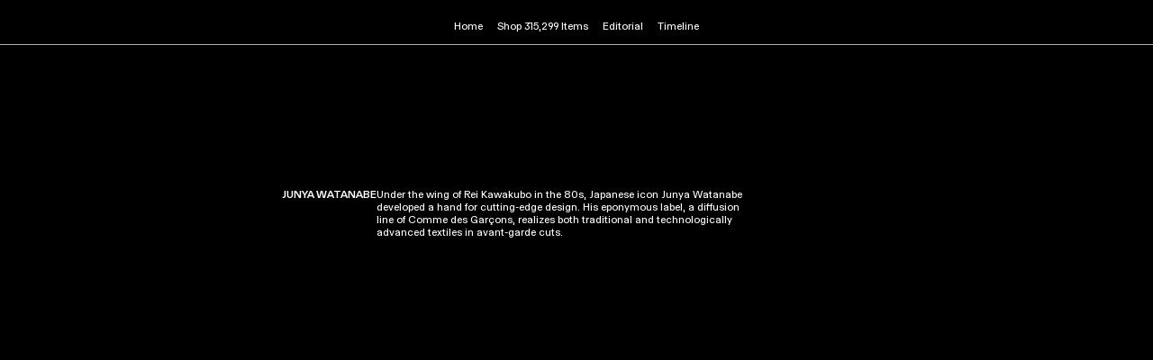

--- FILE ---
content_type: text/html; charset=utf-8
request_url: https://www.goat.com/brand/junya-watanabe
body_size: 34068
content:
<!DOCTYPE html><html lang="en-us"><head><meta charSet="utf-8"/><link rel="apple-touch-icon" href="/images/icons/apple-touch-icon.png"/><link rel="icon" href="/favicon.ico"/><link rel="manifest" href="/manifest.json"/><meta name="theme-color" content="#000"/><meta name="twitter:card" content="summary_large_image"/><meta name="viewport" content="width=device-width, initial-scale=1.0 maximum-scale=1.0"/><meta property="og:image" content="/images/icons/goat-logo-512.png"/><link rel="alternate" hrefLang="en-us" href="https://www.goat.com/brand/junya-watanabe"/><link rel="alternate" hrefLang="en-gb" href="https://www.goat.com/en-gb/brand/junya-watanabe"/><link rel="alternate" hrefLang="en-ca" href="https://www.goat.com/en-ca/brand/junya-watanabe"/><link rel="alternate" hrefLang="fr-ca" href="https://www.goat.com/fr-ca/brand/junya-watanabe"/><link rel="alternate" hrefLang="en-au" href="https://www.goat.com/en-au/brand/junya-watanabe"/><link rel="alternate" hrefLang="fr-fr" href="https://www.goat.com/fr-fr/brand/junya-watanabe"/><link rel="alternate" hrefLang="en-nl" href="https://www.goat.com/en-nl/brand/junya-watanabe"/><link rel="alternate" hrefLang="en-it" href="https://www.goat.com/en-it/brand/junya-watanabe"/><link rel="alternate" hrefLang="en-sa" href="https://www.goat.com/en-sa/brand/junya-watanabe"/><link rel="alternate" hrefLang="en-de" href="https://www.goat.com/en-de/brand/junya-watanabe"/><link rel="alternate" hrefLang="en-mx" href="https://www.goat.com/en-mx/brand/junya-watanabe"/><link rel="alternate" hrefLang="en-ae" href="https://www.goat.com/en-ae/brand/junya-watanabe"/><link rel="alternate" hrefLang="x-default" href="https://www.goat.com/brand/junya-watanabe"/><link rel="canonical" href="https://www.goat.com/brand/junya-watanabe"/><title>Junya Watanabe  | GOAT</title><meta property="og:title" content="Junya Watanabe  | GOAT"/><meta name="twitter:title" content="Junya Watanabe  | GOAT"/><meta name="description" content="Under the wing of Rei Kawakubo in the 80s, Japanese icon Junya Watanabe developed a hand for cutting-edge design. His eponymous label, a diffusion line of Comme des Garçons, realizes both traditional and technologically advanced textiles in avant-garde cuts."/><meta property="og:description" content="Under the wing of Rei Kawakubo in the 80s, Japanese icon Junya Watanabe developed a hand for cutting-edge design. His eponymous label, a diffusion line of Comme des Garçons, realizes both traditional and technologically advanced textiles in avant-garde cuts."/><meta name="twitter:description" content="Under the wing of Rei Kawakubo in the 80s, Japanese icon Junya Watanabe developed a hand for cutting-edge design. His eponymous label, a diffusion line of Comme des Garçons, realizes both traditional and technologically advanced textiles in avant-garde cuts."/><meta name="next-head-count" content="28"/><link rel="dns-prefetch" href="https://www.googletagmanager.com/"/><link rel="preconnect" href="https://assets.goat.com"/><link rel="preconnect" href="https://geolocation.onetrust.com"/><link rel="preconnect" href="https://ac.cnstrc.com"/><link rel="preload" href="https://assets.goat.com/fonts/GOATProductVariableVF.woff2" as="font" type="font/woff2" crossorigin="anonymous"/><link nonce="47db46b96e564a04ea933355dc405f00" rel="preload" href="https://assets.goat.com/_next/static/css/a7d1e2e8f8fc8e54.css" as="style"/><link nonce="47db46b96e564a04ea933355dc405f00" rel="stylesheet" href="https://assets.goat.com/_next/static/css/a7d1e2e8f8fc8e54.css" data-n-g=""/><link nonce="47db46b96e564a04ea933355dc405f00" rel="preload" href="https://assets.goat.com/_next/static/css/c21993157c359ab6.css" as="style"/><link nonce="47db46b96e564a04ea933355dc405f00" rel="stylesheet" href="https://assets.goat.com/_next/static/css/c21993157c359ab6.css" data-n-p=""/><noscript data-n-css="47db46b96e564a04ea933355dc405f00"></noscript><script defer="" nonce="47db46b96e564a04ea933355dc405f00" nomodule="" src="https://assets.goat.com/_next/static/chunks/polyfills-c67a75d1b6f99dc8.js"></script><script defer="" src="https://assets.goat.com/_next/static/chunks/2921.6c5b00fbccfd3130.js" nonce="47db46b96e564a04ea933355dc405f00"></script><script defer="" src="https://assets.goat.com/_next/static/chunks/1295.2f3fbabd5d246466.js" nonce="47db46b96e564a04ea933355dc405f00"></script><script defer="" src="https://assets.goat.com/_next/static/chunks/5570-51ea0598089ddc20.js" nonce="47db46b96e564a04ea933355dc405f00"></script><script defer="" src="https://assets.goat.com/_next/static/chunks/8006-ea04a02fd41c777f.js" nonce="47db46b96e564a04ea933355dc405f00"></script><script defer="" src="https://assets.goat.com/_next/static/chunks/676-543fdc786d908bee.js" nonce="47db46b96e564a04ea933355dc405f00"></script><script defer="" src="https://assets.goat.com/_next/static/chunks/488.01c615340b6ec931.js" nonce="47db46b96e564a04ea933355dc405f00"></script><script src="https://assets.goat.com/_next/static/chunks/webpack-c15495922f329bd3.js" nonce="47db46b96e564a04ea933355dc405f00" defer=""></script><script src="https://assets.goat.com/_next/static/chunks/framework-32914cd78cf9d13c.js" nonce="47db46b96e564a04ea933355dc405f00" defer=""></script><script src="https://assets.goat.com/_next/static/chunks/main-1b2de1f6d4c34c85.js" nonce="47db46b96e564a04ea933355dc405f00" defer=""></script><script src="https://assets.goat.com/_next/static/chunks/pages/_app-c6a354736b7d76be.js" nonce="47db46b96e564a04ea933355dc405f00" defer=""></script><script src="https://assets.goat.com/_next/static/chunks/20d347f0-580901b840b840f2.js" nonce="47db46b96e564a04ea933355dc405f00" defer=""></script><script src="https://assets.goat.com/_next/static/chunks/04dd7a0b-69548049bc96cd8c.js" nonce="47db46b96e564a04ea933355dc405f00" defer=""></script><script src="https://assets.goat.com/_next/static/chunks/49df0768-7064f1cfd029ac3e.js" nonce="47db46b96e564a04ea933355dc405f00" defer=""></script><script src="https://assets.goat.com/_next/static/chunks/f21f0a11-fa5fc2f9c6bc17ba.js" nonce="47db46b96e564a04ea933355dc405f00" defer=""></script><script src="https://assets.goat.com/_next/static/chunks/1cbc4af9-68eb99b899cc489a.js" nonce="47db46b96e564a04ea933355dc405f00" defer=""></script><script src="https://assets.goat.com/_next/static/chunks/43ea133b-21f16f18ba311253.js" nonce="47db46b96e564a04ea933355dc405f00" defer=""></script><script src="https://assets.goat.com/_next/static/chunks/29107295-68df7348bba2dbd4.js" nonce="47db46b96e564a04ea933355dc405f00" defer=""></script><script src="https://assets.goat.com/_next/static/chunks/28d2f714-5f77d8a6309e2cfb.js" nonce="47db46b96e564a04ea933355dc405f00" defer=""></script><script src="https://assets.goat.com/_next/static/chunks/8669-d855468542cbedcf.js" nonce="47db46b96e564a04ea933355dc405f00" defer=""></script><script src="https://assets.goat.com/_next/static/chunks/3294-a362c1d99295e59e.js" nonce="47db46b96e564a04ea933355dc405f00" defer=""></script><script src="https://assets.goat.com/_next/static/chunks/4728-0768f5b932fccf65.js" nonce="47db46b96e564a04ea933355dc405f00" defer=""></script><script src="https://assets.goat.com/_next/static/chunks/1647-9be2024bbc3235c8.js" nonce="47db46b96e564a04ea933355dc405f00" defer=""></script><script src="https://assets.goat.com/_next/static/chunks/1567-8c97526f97f4923c.js" nonce="47db46b96e564a04ea933355dc405f00" defer=""></script><script src="https://assets.goat.com/_next/static/chunks/5373-a81ef3e9a2e339d4.js" nonce="47db46b96e564a04ea933355dc405f00" defer=""></script><script src="https://assets.goat.com/_next/static/chunks/9690-814f79cb649fc135.js" nonce="47db46b96e564a04ea933355dc405f00" defer=""></script><script src="https://assets.goat.com/_next/static/chunks/5129-54b2a3e38dbc868c.js" nonce="47db46b96e564a04ea933355dc405f00" defer=""></script><script src="https://assets.goat.com/_next/static/chunks/5999-a4aa1f7469b29e44.js" nonce="47db46b96e564a04ea933355dc405f00" defer=""></script><script src="https://assets.goat.com/_next/static/chunks/3454-1532aabfe17369d3.js" nonce="47db46b96e564a04ea933355dc405f00" defer=""></script><script src="https://assets.goat.com/_next/static/chunks/4928-ae2d9d313982d014.js" nonce="47db46b96e564a04ea933355dc405f00" defer=""></script><script src="https://assets.goat.com/_next/static/chunks/7852-0185b38a85a9b282.js" nonce="47db46b96e564a04ea933355dc405f00" defer=""></script><script src="https://assets.goat.com/_next/static/chunks/10-ae97c302cd0d121e.js" nonce="47db46b96e564a04ea933355dc405f00" defer=""></script><script src="https://assets.goat.com/_next/static/chunks/3778-85c2ff5e600c715c.js" nonce="47db46b96e564a04ea933355dc405f00" defer=""></script><script src="https://assets.goat.com/_next/static/chunks/6494-fcd64f672725802f.js" nonce="47db46b96e564a04ea933355dc405f00" defer=""></script><script src="https://assets.goat.com/_next/static/chunks/840-93f8a5e18b693d7d.js" nonce="47db46b96e564a04ea933355dc405f00" defer=""></script><script src="https://assets.goat.com/_next/static/chunks/pages/brand/%5Bslug%5D-4b4ee9620abd99c4.js" nonce="47db46b96e564a04ea933355dc405f00" defer=""></script><script src="https://assets.goat.com/_next/static/VUs8EHV_ZY39nqUDwdn1W/_buildManifest.js" nonce="47db46b96e564a04ea933355dc405f00" defer=""></script><script src="https://assets.goat.com/_next/static/VUs8EHV_ZY39nqUDwdn1W/_ssgManifest.js" nonce="47db46b96e564a04ea933355dc405f00" defer=""></script><style data-styled="" data-styled-version="6.1.13">.iYLEdD{cursor:pointer;fill:#000000!important;}/*!sc*/
.eejpNb{cursor:pointer;fill:white!important;}/*!sc*/
data-styled.g2[id="GoatLogo__SvgLogo-sc-46x0s-0"]{content:"iYLEdD,eejpNb,"}/*!sc*/
*{box-sizing:border-box;}/*!sc*/
html,body{padding:0;margin:0;max-width:100%;max-height:100vh;font-family:'GOATProductVariableVF',-apple-system,BlinkMacSystemFont,Segoe UI,Roboto,Oxygen,Ubuntu,Cantarell,Fira Sans,Droid Sans,Helvetica Neue,sans-serif;font-size:11.5px;line-height:16px;font-variation-settings:'slnt' 0;-webkit-font-smoothing:antialiased;background:#000000;color:#FFFFFF;}/*!sc*/
@media (min-width:769px){html,body{font-size:11.5px;line-height:14px;}}/*!sc*/
#__next{position:relative;}/*!sc*/
.forceShowMobileNav{height:100%;overflow-y:hidden;-webkit-overflow-scrolling:touch;touch-action:none;}/*!sc*/
.forceWhiteBackground{background-color:#FFFFFF;}/*!sc*/
.hideOverflowX{overflow-x:hidden;}/*!sc*/
.defaultNotification{background-color:#000000;display:flex;align-items:center;justify-content:center;position:fixed;top:-75px;right:0;left:0;margin:auto;font-size:9px;height:20px;line-height:11px;padding:4px;width:fit-content;z-index:4;transition:all 0.5s ease-out;}/*!sc*/
@media (min-width:1180px){.defaultNotification{display:none;}}/*!sc*/
.showNotification{top:75px;border:1px solid rgba(0,0,0,0.7);}/*!sc*/
em{font-style:normal;font-variation-settings:'slnt' 10;}/*!sc*/
img{max-width:100%;display:block;}/*!sc*/
nav li::before{content:none;}/*!sc*/
button{background-color:transparent;border:none;}/*!sc*/
button:focus:not(:focus-visible){outline:none;}/*!sc*/
button:active{outline:none;border:none;}/*!sc*/
a{cursor:pointer;color:inherit;}/*!sc*/
a:focus:not(:focus-visible){outline:none;}/*!sc*/
a:active,a:hover{color:inherit;text-decoration:none;}/*!sc*/
data-styled.g5[id="sc-global-gWEKmR1"]{content:"sc-global-gWEKmR1,"}/*!sc*/
.htmrHR{display:flex;flex-direction:column;min-height:100vh;}/*!sc*/
.htmrHR >main{flex:1 1 auto;}/*!sc*/
data-styled.g6[id="PageLayout__Wrapper-sc-slh6eb-0"]{content:"htmrHR,"}/*!sc*/
.gkoafG{opacity:0;pointer-events:none;transition:opacity 200ms linear;position:fixed;top:0;right:0;z-index:1000;width:100%;}/*!sc*/
data-styled.g14[id="PageLoader__Container-sc-1x9fopk-0"]{content:"gkoafG,"}/*!sc*/
.hmigqT{background:#FFFFFF;height:2px;left:0;margin-left:-100%;transition:margin-left 200ms linear;width:100%;}/*!sc*/
data-styled.g15[id="PageLoader__BarWrapper-sc-1x9fopk-1"]{content:"hmigqT,"}/*!sc*/
.iskZYr{margin:0;padding:0;list-style-type:none;}/*!sc*/
data-styled.g38[id="UnorderedList-sc-1ulhu9w-0"]{content:"iskZYr,"}/*!sc*/
.hRFgiP{margin-left:4px;max-width:280px;height:14px;overflow:hidden;position:relative;line-height:34px;}/*!sc*/
.hRFgiP::before{top:0;left:0;z-index:1;width:100%;content:'';height:10px;position:absolute;}/*!sc*/
.hRFgiP::after{left:0;bottom:0;z-index:1;width:100%;content:'';height:10px;position:absolute;}/*!sc*/
data-styled.g112[id="AnimatedSearchSuggestions__Suggestion-sc-1thjzsr-0"]{content:"hRFgiP,"}/*!sc*/
.hrUIOx{margin:0;padding:0;animation-name:lgEkQJ;animation-duration:12s;animation-timing-function:ease-in-out;animation-iteration-count:infinite;animation-direction:normal;animation-delay:1s;}/*!sc*/
@media (min-width:769px){.hrUIOx{animation-name:ceXziA;}}/*!sc*/
data-styled.g113[id="AnimatedSearchSuggestions__ListOfSuggestions-sc-1thjzsr-1"]{content:"hrUIOx,"}/*!sc*/
.hKajOG{list-style:none;position:initial;}/*!sc*/
.hKajOG:active,.hKajOG:hover,.hKajOG:focus{visibility:visible;}/*!sc*/
.hKajOG .menu-item{display:flex;}/*!sc*/
.hKajOG .menu-item:active,.hKajOG .menu-item:focus,.hKajOG .menu-item:hover,.hKajOG .menu-item:hover+div{visibility:visible;}/*!sc*/
data-styled.g123[id="HoverDropdownMenu__Wrapper-sc-172nfd7-0"]{content:"hKajOG,"}/*!sc*/
.hyKgWQ{border-top:1px solid none;position:absolute;visibility:hidden;left:50%;transform:translateX(-50%);}/*!sc*/
.hyKgWQ:hover,.hyKgWQ:active,.hyKgWQ:focus{visibility:visible;}/*!sc*/
data-styled.g124[id="HoverDropdownMenu__DropdownMenu-sc-172nfd7-1"]{content:"hyKgWQ,"}/*!sc*/
.gTrdbH{display:flex;padding:12px 8px;font-family:GOATProductVariableVF,sans-serif;font-size:11.5px;line-height:14px;letter-spacing:0px;font-weight:300;color:#FFFFFF;white-space:nowrap;}/*!sc*/
.gTrdbH:hover{text-decoration:underline;color:#FFFFFF;}/*!sc*/
data-styled.g125[id="HeaderNavigationDesktop__LabelWrapper-sc-1sl4j59-0"]{content:"gTrdbH,"}/*!sc*/
.iYmeDT{border:1px solid rgba(255,255,255,0.7);border-top:none;padding:20px 24px;background-color:#000000;}/*!sc*/
.iYmeDT::before{content:'';position:absolute;left:0;top:-12px;height:12px;width:100%;}/*!sc*/
data-styled.g126[id="HeaderNavigationDesktop__Wrapper-sc-1sl4j59-1"]{content:"iYmeDT,"}/*!sc*/
.eQDhzD{display:flex;}/*!sc*/
data-styled.g127[id="HeaderNavigationDesktop__FlexWrapper-sc-1sl4j59-2"]{content:"eQDhzD,"}/*!sc*/
.hTOapj{margin-right:32px;min-width:150px;text-align:left;width:150px;}/*!sc*/
.hTOapj:last-child{margin-right:0;}/*!sc*/
.chBkdz{margin-right:32px;min-width:240px;text-align:left;width:240px;}/*!sc*/
.chBkdz:last-child{margin-right:0;}/*!sc*/
data-styled.g129[id="HeaderNavigationDesktop__MenuColumn-sc-1sl4j59-4"]{content:"hTOapj,chBkdz,"}/*!sc*/
.gkcVub{color:#FFFFFF;margin-bottom:16px;cursor:default;font-family:GOATProductVariableVF,sans-serif;font-weight:300;font-size:9.5px;line-height:1.5;letter-spacing:0px;font-weight:400;}/*!sc*/
data-styled.g130[id="HeaderNavigationDesktop__Title-sc-1sl4j59-5"]{content:"gkcVub,"}/*!sc*/
.ksVJuI{color:#FFFFFF;font-family:GOATProductVariableVF,sans-serif;font-weight:300;font-size:11.5px;line-height:1.5;letter-spacing:0px;}/*!sc*/
.ksVJuI >a{display:block;white-space:nowrap;overflow:hidden;text-overflow:ellipsis;max-width:245px;padding-bottom:8px;}/*!sc*/
.ksVJuI >a:hover{text-decoration:underline;outline:none;}/*!sc*/
.ksVJuI:last-child{margin-bottom:0;}/*!sc*/
data-styled.g131[id="HeaderNavigationDesktop__Link-sc-1sl4j59-6"]{content:"ksVJuI,"}/*!sc*/
.jruAAm{padding:0;}/*!sc*/
@media (min-width:640px){.jruAAm{padding:0 12px;}}/*!sc*/
data-styled.g132[id="KebabMenu__Wrapper-sc-yyrqpf-0"]{content:"jruAAm,"}/*!sc*/
.cFZmSy{height:3px;width:3px;background-color:#FFFFFF;margin-bottom:4px;}/*!sc*/
.cFZmSy:last-child{margin-bottom:0;}/*!sc*/
data-styled.g133[id="KebabMenu__Dot-sc-yyrqpf-1"]{content:"cFZmSy,"}/*!sc*/
@media (min-width:1180px){.fZeGEj{background-color:#000000;border:1px solid rgba(255,255,255,0.7);border-top:none;min-width:175px;padding:24px;text-align:right;font-family:GOATProductVariableVF,sans-serif;font-weight:300;font-size:11.5px;line-height:1.5;letter-spacing:0px;}}/*!sc*/
data-styled.g139[id="LoggedOutDropdownMenu__Wrapper-sc-15nod17-0"]{content:"fZeGEj,"}/*!sc*/
.cdFgQy{font-family:GOATProductVariableVF,sans-serif;font-weight:300;font-size:12px;line-height:12px;letter-spacing:0px;margin:0px;}/*!sc*/
.cdFgQy >li{margin-bottom:10px;cursor:pointer;}/*!sc*/
.cdFgQy >li:active{text-decoration:underline;}/*!sc*/
@media (hover:hover){.cdFgQy >li:hover{text-decoration:underline;}}/*!sc*/
@media (min-width:1180px){.cdFgQy{align-items:flex-end;color:#FFFFFF;display:flex;flex-direction:column;font-family:GOATProductVariableVF,sans-serif;font-weight:300;font-size:11.5px;line-height:1.5;letter-spacing:0px;}.cdFgQy >li{margin-bottom:8px;}}/*!sc*/
data-styled.g140[id="LoggedOutDropdownMenu__List-sc-15nod17-1"]{content:"cdFgQy,"}/*!sc*/
.heIImW{cursor:pointer;width:fit-content;list-style:none;}/*!sc*/
.heIImW:hover{text-decoration:underline;}/*!sc*/
.heIImW button{padding:0;padding-bottom:6px;}/*!sc*/
@media (min-width:1180px){.heIImW button{padding:0;}}/*!sc*/
.heIImW button.logOutButton{padding-top:18px;}/*!sc*/
.heIImW button:hover{text-decoration:underline;}/*!sc*/
data-styled.g141[id="LoggedOutDropdownMenu__ListItem-sc-15nod17-2"]{content:"heIImW,"}/*!sc*/
.bSUxPw{position:relative;background-color:#000000;color:#FFFFFF;display:flex;flex-direction:column;width:100%;}/*!sc*/
data-styled.g143[id="Accordion__Container-sc-1pwdno1-0"]{content:"bSUxPw,"}/*!sc*/
.gtewEj{border-bottom:1px solid rgba(64,64,64,0.7);}/*!sc*/
.gtewEj .accordionHeaderButton{align-items:center;position:relative;background-color:#000000;cursor:pointer;padding:18px 16px;display:flex;justify-content:space-between;border-bottom:1px solid rgba(26,26,26,0.7);z-index:200;width:100%;}/*!sc*/
.gtewEj .accordionHeader{align-items:center;display:flex;}/*!sc*/
.gtewEj .accordionTitleText{display:flex;flex-direction:column;width:100%;}/*!sc*/
.gtewEj .primaryTitle{padding:0;position:relative;display:flex;flex-direction:row;justify-content:space-between;font-family:GOATProductVariableVF,sans-serif;font-size:12px;line-height:12px;letter-spacing:0px;font-weight:700;animation:none;}/*!sc*/
@keyframes slideDown{0%{transform:translateY(-100%);}100%{transform:translateY(0%);}}/*!sc*/
.gtewEj .secondaryTitle{display:flex;position:absolute;font-family:GOATProductVariableVF,sans-serif;font-size:10px;line-height:11px;letter-spacing:0px;font-weight:400;animation:fadeIn ease-out 200ms;animation:none;}/*!sc*/
@keyframes fadeIn{0%{opacity:0;}100%{opacity:1;}}/*!sc*/
.gtewEj .accordionContent{z-index:100;overflow-y:scroll;animation:fadeIn ease-out 200ms;animation:none;}/*!sc*/
@keyframes fadeIn{0%{opacity:0;}100%{opacity:1;}}/*!sc*/
.gtewEj .accordionContent.expanded{padding:8px 16px 24px 16px;visibility:visible;height:100%;}/*!sc*/
.gtewEj .accordionContent.hidden{visibility:hidden;height:0;}/*!sc*/
.gtewEj .caret{transition:transform 0.3s;}/*!sc*/
data-styled.g144[id="Accordion__Container-sc-1pwdno1-1"]{content:"gtewEj,"}/*!sc*/
.coBGBC{padding-top:6px;}/*!sc*/
.coBGBC .titleAndArrowContainer{display:flex;align-items:center;font-family:GOATProductVariableVF,sans-serif;font-weight:300;font-size:12px;line-height:12px;letter-spacing:0px;}/*!sc*/
.coBGBC .titleAndArrowContainer:hover{text-decoration:underline;text-underline-offset:2px;outline:none;}/*!sc*/
.coBGBC .titleAndArrowContainer a{font-family:GOATProductVariableVF,sans-serif;font-weight:300;font-size:12px;line-height:12px;letter-spacing:0px;}/*!sc*/
.coBGBC .caretWrapper{margin-left:6px;margin-bottom:2px;}/*!sc*/
.coBGBC .flexWrapper{display:flex;flex-direction:column;margin-top:32px;}/*!sc*/
data-styled.g145[id="SubMenuNavigation__Container-sc-uonl7o-0"]{content:"coBGBC,"}/*!sc*/
.frJlCk{margin-bottom:16px;margin-right:32px;min-width:150px;width:150px;}/*!sc*/
.frJlCk:last-child{margin-right:0;}/*!sc*/
.frJlCk >h4{margin:0 0 24px 0;cursor:default;font-weight:400;font-family:GOATProductVariableVF,sans-serif;font-weight:300;font-size:12px;line-height:12px;letter-spacing:0px;color:#808080;}/*!sc*/
.frJlCk .list{min-width:calc(100vw - 64px);display:flex;flex-wrap:wrap;}/*!sc*/
.jdYUYI{margin-bottom:16px;margin-right:32px;min-width:240px;width:240px;}/*!sc*/
.jdYUYI:last-child{margin-right:0;}/*!sc*/
.jdYUYI >h4{margin:0 0 24px 0;cursor:default;font-weight:400;font-family:GOATProductVariableVF,sans-serif;font-weight:300;font-size:12px;line-height:12px;letter-spacing:0px;color:#808080;}/*!sc*/
.jdYUYI .list{min-width:calc(100vw - 64px);display:flex;flex-wrap:wrap;}/*!sc*/
data-styled.g146[id="SubMenuNavigation__MenuColumn-sc-uonl7o-1"]{content:"frJlCk,jdYUYI,"}/*!sc*/
.jiXdOW{font-family:GOATProductVariableVF,sans-serif;font-weight:300;font-size:12px;line-height:12px;letter-spacing:0px;width:50%;}/*!sc*/
.jiXdOW >a{display:block;white-space:nowrap;overflow:hidden;text-overflow:ellipsis;max-width:245px;padding-bottom:16px;}/*!sc*/
.jiXdOW >a:hover{text-decoration:underline;text-underline-offset:2px;outline:none;}/*!sc*/
.jiXdOW:last-child{margin-bottom:0;}/*!sc*/
.iYpIDq{font-family:GOATProductVariableVF,sans-serif;font-weight:300;font-size:12px;line-height:12px;letter-spacing:0px;width:100%;}/*!sc*/
.iYpIDq >a{display:block;white-space:nowrap;overflow:hidden;text-overflow:ellipsis;max-width:245px;padding-bottom:16px;}/*!sc*/
.iYpIDq >a:hover{text-decoration:underline;text-underline-offset:2px;outline:none;}/*!sc*/
.iYpIDq:last-child{margin-bottom:0;}/*!sc*/
data-styled.g147[id="SubMenuNavigation__Link-sc-uonl7o-2"]{content:"jiXdOW,iYpIDq,"}/*!sc*/
.eeABMe{visibility:hidden;opacity:0;height:0;position:fixed;top:0;bottom:0;left:0;right:0;display:flex;flex-direction:column;background-color:#000000;color:#FFFFFF;z-index:1000;transition:visibility 0.3s ease,opacity 0.3s ease;overflow-y:auto;}/*!sc*/
@media (min-width:1180px){.eeABMe{display:none;}}/*!sc*/
.eeABMe .navHeader{align-items:center;border-bottom:0.3px solid #404040;display:flex;flex-direction:row;justify-content:space-between;padding:8px 16px 8px 12px;width:100%;}/*!sc*/
.eeABMe .homeButtonLogo{padding:10px 6px;}/*!sc*/
.eeABMe .closeButton{display:flex;padding:10px 0px;}/*!sc*/
.eeABMe .closeButton:active{text-decoration:underline;}/*!sc*/
@media (hover:hover){.eeABMe .closeButton:hover{text-decoration:underline;}}/*!sc*/
.eeABMe .fixedHeader{display:flex;flex-direction:column;align-items:center;font-family:GOATProductVariableVF,sans-serif;font-size:12px;line-height:12px;letter-spacing:0px;font-weight:700;opacity:0;width:100%;}/*!sc*/
.eeABMe .editorialLink{align-items:center;display:flex;cursor:pointer;flex-direction:row;justify-content:space-between;padding:16px;width:100%;font-family:GOATProductVariableVF,sans-serif;font-size:12px;line-height:12px;letter-spacing:0px;font-weight:700;}/*!sc*/
data-styled.g148[id="MobileNavigationPanel__Wrapper-sc-1oans0x-0"]{content:"eeABMe,"}/*!sc*/
.fKkwYP{position:fixed;left:0;right:0;top:0;transition:all 0.3s ease-in;height:58px;background:#000000;border-bottom:1px solid rgba(255,255,255,0.7);z-index:500;}/*!sc*/
@media (min-width:769px){.fKkwYP{top:0;height:58px;}}/*!sc*/
@media (min-width:1180px){.fKkwYP{top:0;height:50px;}}/*!sc*/
.fKkwYP [data-qa='header_nav_black_friday']{text-decoration:underline!important;}/*!sc*/
data-styled.g179[id="Header__Container-sc-dik8tl-0"]{content:"fKkwYP,"}/*!sc*/
.imBwJh{align-items:center;display:flex;justify-content:space-between;font-family:GOATProductVariableVF,sans-serif;font-weight:300;font-size:11.5px;line-height:1.5;letter-spacing:0px;padding:16px 3px 12px 16px;}/*!sc*/
@media (min-width:1180px){.imBwJh{padding:12px 32px 0;font-family:GOATProductVariableVF,sans-serif;font-weight:300;font-size:11.5px;line-height:14px;letter-spacing:0px;}}/*!sc*/
data-styled.g180[id="Header__Wrapper-sc-dik8tl-1"]{content:"imBwJh,"}/*!sc*/
.Bvqtx{background:none;top:0;position:sticky;height:58px;z-index:300;}/*!sc*/
@media (min-width:1180px){.Bvqtx{height:50px;}}/*!sc*/
data-styled.g181[id="Header__Spacer-sc-dik8tl-2"]{content:"Bvqtx,"}/*!sc*/
.loeSwf{display:flex;}/*!sc*/
@media (min-width:1180px){.loeSwf{display:none;}}/*!sc*/
data-styled.g182[id="Header__Menu-sc-dik8tl-3"]{content:"loeSwf,"}/*!sc*/
.cElCbi{padding:6px 14px;}/*!sc*/
.cElCbi .KebabMenu__Dot-sc-yyrqpf-1{background-color:#FFFFFF;}/*!sc*/
data-styled.g183[id="Header__KebabMenu-sc-dik8tl-4"]{content:"cElCbi,"}/*!sc*/
.eXgVqZ{height:100%;text-align:center;display:flex;align-items:center;}/*!sc*/
@media (min-width:1180px){.eXgVqZ{display:none;padding-top:11px;place-self:start;}}/*!sc*/
data-styled.g184[id="Header__Logo-sc-dik8tl-5"]{content:"eXgVqZ,"}/*!sc*/
.cmgLyg{fill:#FFFFFF!important;}/*!sc*/
data-styled.g185[id="Header__GoatLogo-sc-dik8tl-6"]{content:"cmgLyg,"}/*!sc*/
.YlDyM{display:none;}/*!sc*/
@media (min-width:1180px){.YlDyM{display:block;}}/*!sc*/
data-styled.g186[id="Header__SearchDesktop-sc-dik8tl-7"]{content:"YlDyM,"}/*!sc*/
.dAiOXB{position:relative;display:none;}/*!sc*/
@media (min-width:1180px){.dAiOXB{display:flex;position:absolute;left:0;right:0;margin:auto;justify-content:center;white-space:nowrap;}}/*!sc*/
data-styled.g187[id="Header__Navigation-sc-dik8tl-8"]{content:"dAiOXB,"}/*!sc*/
.bvSMRD{display:flex;}/*!sc*/
data-styled.g188[id="Header__NavigationList-sc-dik8tl-9"]{content:"bvSMRD,"}/*!sc*/
@media (max-width:1179px){.hciWbM{margin:20px 20px 40px;}}/*!sc*/
data-styled.g190[id="Header__Account-sc-dik8tl-11"]{content:"hciWbM,"}/*!sc*/
.dHKezP{display:none;}/*!sc*/
@media (min-width:1180px){.dHKezP{display:block;}.dHKezP [data-qa='account_header']{margin-bottom:1px;}}/*!sc*/
data-styled.g191[id="Header__AccountList-sc-dik8tl-12"]{content:"dHKezP,"}/*!sc*/
.iPdCLQ{cursor:pointer;display:flex;min-width:calc(100vw - 142px);text-align:left;border:1px solid rgba(255,255,255,0.7);margin-left:16px;margin-right:4px;padding:8px 10px 5px;}/*!sc*/
.iPdCLQ:hover{text-decoration:underline;}/*!sc*/
.iPdCLQ:hover{text-decoration:none;}/*!sc*/
.iPdCLQ:focus,.iPdCLQ:active{border:1px solid rgba(255,255,255,0.7);}/*!sc*/
@media (min-width:1180px){.iPdCLQ{display:none;}}/*!sc*/
data-styled.g192[id="Header__SearchMobile-sc-dik8tl-13"]{content:"iPdCLQ,"}/*!sc*/
.dnEBqx{display:flex;justify-content:space-between;width:calc( 50vw - 173px );}/*!sc*/
@media (max-width:1180px){.dnEBqx{display:none!important;}}/*!sc*/
data-styled.g196[id="Header__RightSideContainer-sc-dik8tl-17"]{content:"dnEBqx,"}/*!sc*/
.eudzHS{position:relative;}/*!sc*/
data-styled.g198[id="Header__CenterRightSide-sc-dik8tl-19"]{content:"eudzHS,"}/*!sc*/
.cqkubC{bottom:0;left:0;margin:auto;width:109px;position:absolute;right:0;top:0;}/*!sc*/
data-styled.g199[id="Header__BlackFridayLinkContainer-sc-dik8tl-20"]{content:"cqkubC,"}/*!sc*/
.dGWktC{background-color:#000000;cursor:pointer;margin:6px 0px 9px 0px;flex-wrap:nowrap;font-size:9px;line-height:11px;padding:4px;width:fit-content;position:relative;opacity:0;display:none;visibility:hidden;white-space:nowrap;transform:translateY(-100%);visibility:hidden;opacity:0;transition:all 0.5s ease-out;animation:slideIn 0.5s ease-in;border:1px solid rgba(255,255,255,0.7);z-index:500;}/*!sc*/
@media (min-width:1180px){.dGWktC{display:flex;align-content:center;justify-content:center;}}/*!sc*/
@keyframes slideIn{0%{transform:translateY(-100%);}100%{transform:translateY(0%);}}/*!sc*/
data-styled.g200[id="Header__HeaderToaster-sc-dik8tl-21"]{content:"dGWktC,"}/*!sc*/
.iaQdaI{margin-left:2px;}/*!sc*/
data-styled.g201[id="Header__CountryToasterName-sc-dik8tl-22"]{content:"iaQdaI,"}/*!sc*/
.VBoJP{max-width:272px;}/*!sc*/
.VBoJP a{text-decoration:underline;}/*!sc*/
@media (min-width:769px){.VBoJP{max-width:418px;}}/*!sc*/
data-styled.g227[id="ProductGridHeader__description-sc-12l0q63-0"]{content:"VBoJP,"}/*!sc*/
.gaEbOl{align-items:center;display:flex;flex-direction:column;justify-content:center;width:100%;position:relative;}/*!sc*/
data-styled.g244[id="PlpPageComponent__Container-sc-yjwt7q-0"]{content:"gaEbOl,"}/*!sc*/
@keyframes lgEkQJ{0%{opacity:1;transform:translate3d(0,-100%,0);}10%{transform:translate3d(0,-90%,0);}20%{transform:translate3d(0,-80%,0);}30%{transform:translate3d(0,-70%,0);}40%{transform:translate3d(0,-60%,0);}50%{transform:translate3d(0,-50%,0);}60%{transform:translate3d(0,-40%,0);}70%{transform:translate3d(0,-30%,0);}80%{transform:translate3d(0,-20%,0);}90%{transform:translate3d(0,-10%,0);}99.9%{opacity:1;transform:translate3d(0,0,0);}100%{transform:translate3d(0,-100%,0);}}/*!sc*/
data-styled.g490[id="sc-keyframes-lgEkQJ"]{content:"lgEkQJ,"}/*!sc*/
@keyframes ceXziA{0%{opacity:1;transform:translate3d(0,-100%,0);}10%{transform:translate3d(0,-95%,0);}20%{transform:translate3d(0,-85%,0);}30%{transform:translate3d(0,-75%,0);}40%{transform:translate3d(0,-65%,0);}50%{transform:translate3d(0,-55%,0);}60%{transform:translate3d(0,-45%,0);}70%{transform:translate3d(0,-35%,0);}80%{transform:translate3d(0,-25%,0);}90%{transform:translate3d(0,-15%,0);}99.9%{transform:translate3d(0,-5%,0);}100%{transform:translate3d(0,-100%,0);}}/*!sc*/
data-styled.g491[id="sc-keyframes-ceXziA"]{content:"ceXziA,"}/*!sc*/
</style></head><body><div id="__next"><div id="layout-wrapper" class="PageLayout__Wrapper-sc-slh6eb-0 htmrHR"><div animationDuration="200" class="PageLoader__Container-sc-1x9fopk-0 gkoafG"><div progress="0" animationDuration="200" class="PageLoader__BarWrapper-sc-1x9fopk-1 hmigqT"></div></div><header class="Header__Container-sc-dik8tl-0 fKkwYP"><header class="Header__Wrapper-sc-dik8tl-1 imBwJh"><div class="Header__SearchDesktop-sc-dik8tl-7 YlDyM"></div><nav class="Header__Navigation-sc-dik8tl-8 dAiOXB"><ul class="UnorderedList-sc-1ulhu9w-0 Header__NavigationList-sc-dik8tl-9 iskZYr bvSMRD"><li align="center" data-qa="menu_wrapper" class="HoverDropdownMenu__Wrapper-sc-172nfd7-0 hKajOG"><div data-qa="menu_item" class="menu-item"><a data-qa="header_nav_home" href="/" class="HeaderNavigationDesktop__LabelWrapper-sc-1sl4j59-0 gTrdbH">Home</a></div><div align="center" direction="bottom" data-qa="dropdown_menu" class="HoverDropdownMenu__DropdownMenu-sc-172nfd7-1 hyKgWQ"></div></li><li align="center" data-qa="menu_wrapper" class="HoverDropdownMenu__Wrapper-sc-172nfd7-0 hKajOG"><div data-qa="menu_item" class="menu-item"><a data-qa="header_nav_listings" href="/search" class="HeaderNavigationDesktop__LabelWrapper-sc-1sl4j59-0 gTrdbH">Shop 315,299 Items</a></div><div align="center" direction="bottom" data-qa="dropdown_menu" class="HoverDropdownMenu__DropdownMenu-sc-172nfd7-1 hyKgWQ"><div class="HeaderNavigationDesktop__Wrapper-sc-1sl4j59-1 iYmeDT"><div class="HeaderNavigationDesktop__FlexWrapper-sc-1sl4j59-2 eQDhzD"><div columnCount="3" class="HeaderNavigationDesktop__MenuColumn-sc-1sl4j59-4 hTOapj"><h4 class="HeaderNavigationDesktop__Title-sc-1sl4j59-5 gkcVub">Categories</h4><ul class="UnorderedList-sc-1ulhu9w-0 HeaderNavigationDesktop__List-sc-1sl4j59-3 iskZYr beNMQV"><li class="HeaderNavigationDesktop__Link-sc-1sl4j59-6 ksVJuI"><a data-qa="header_nav_link_sneakers" tabindex="0" role="link" aria-label="dropdown nav link" href="/sneakers">Sneakers</a></li><li class="HeaderNavigationDesktop__Link-sc-1sl4j59-6 ksVJuI"><a data-qa="header_nav_link_apparel" tabindex="0" role="link" aria-label="dropdown nav link" href="/apparel">Apparel</a></li><li class="HeaderNavigationDesktop__Link-sc-1sl4j59-6 ksVJuI"><a data-qa="header_nav_link_t-shirts" tabindex="0" role="link" aria-label="dropdown nav link" href="/apparel/tops/t-shirts">T-shirts</a></li><li class="HeaderNavigationDesktop__Link-sc-1sl4j59-6 ksVJuI"><a data-qa="header_nav_link_hoodies" tabindex="0" role="link" aria-label="dropdown nav link" href="/apparel/tops/hoodies">Hoodies</a></li><li class="HeaderNavigationDesktop__Link-sc-1sl4j59-6 ksVJuI"><a data-qa="header_nav_link_outerwear" tabindex="0" role="link" aria-label="dropdown nav link" href="/apparel/outerwear">Outerwear</a></li><li class="HeaderNavigationDesktop__Link-sc-1sl4j59-6 ksVJuI"><a data-qa="header_nav_link_bags" tabindex="0" role="link" aria-label="dropdown nav link" href="/bags">Bags</a></li><li class="HeaderNavigationDesktop__Link-sc-1sl4j59-6 ksVJuI"><a data-qa="header_nav_link_jewelry" tabindex="0" role="link" aria-label="dropdown nav link" href="/jewelry">Jewelry</a></li><li class="HeaderNavigationDesktop__Link-sc-1sl4j59-6 ksVJuI"><a data-qa="header_nav_link_collectibles" tabindex="0" role="link" aria-label="dropdown nav link" href="/collectibles">Collectibles</a></li><li class="HeaderNavigationDesktop__Link-sc-1sl4j59-6 ksVJuI"><a data-qa="header_nav_link_gift_cards" tabindex="0" role="link" aria-label="dropdown nav link" href="/gift-cards">Gift Cards</a></li></ul></div><div columnCount="3" class="HeaderNavigationDesktop__MenuColumn-sc-1sl4j59-4 hTOapj"><h4 class="HeaderNavigationDesktop__Title-sc-1sl4j59-5 gkcVub">Collections</h4><ul class="UnorderedList-sc-1ulhu9w-0 HeaderNavigationDesktop__List-sc-1sl4j59-3 iskZYr beNMQV"><li class="HeaderNavigationDesktop__Link-sc-1sl4j59-6 ksVJuI"><a data-qa="header_nav_link_just_dropped" tabindex="0" role="link" aria-label="dropdown nav link" href="/collections/just-dropped">Just Dropped</a></li><li class="HeaderNavigationDesktop__Link-sc-1sl4j59-6 ksVJuI"><a data-qa="header_nav_link_new_in" tabindex="0" role="link" aria-label="dropdown nav link" href="/collections/new-arrivals-apparel">New In</a></li><li class="HeaderNavigationDesktop__Link-sc-1sl4j59-6 ksVJuI"><a data-qa="header_nav_link_most_wanted" tabindex="0" role="link" aria-label="dropdown nav link" href="/collections/most-wanted-new">Most Wanted</a></li><li class="HeaderNavigationDesktop__Link-sc-1sl4j59-6 ksVJuI"><a data-qa="header_nav_link_goat_selects" tabindex="0" role="link" aria-label="dropdown nav link" href="/collections/goat-selects-newest">GOAT Selects</a></li><li class="HeaderNavigationDesktop__Link-sc-1sl4j59-6 ksVJuI"><a data-qa="header_nav_link_iconic_archival" tabindex="0" role="link" aria-label="dropdown nav link" href="/collections/vintage-2023">Iconic Archival</a></li><li class="HeaderNavigationDesktop__Link-sc-1sl4j59-6 ksVJuI"><a data-qa="header_nav_link_women&#x27;s_sneakers" tabindex="0" role="link" aria-label="dropdown nav link" href="/collections/women-s-sneakers">Women&#x27;s Sneakers</a></li><li class="HeaderNavigationDesktop__Link-sc-1sl4j59-6 ksVJuI"><a data-qa="header_nav_link_grade_school sneakers" tabindex="0" role="link" aria-label="dropdown nav link" href="/collections/grade-school">Grade School Sneakers</a></li><li class="HeaderNavigationDesktop__Link-sc-1sl4j59-6 ksVJuI"><a data-qa="header_nav_link_instant" tabindex="0" role="link" aria-label="dropdown nav link" href="/collections/instant">Instant</a></li></ul></div><div columnCount="3" class="HeaderNavigationDesktop__MenuColumn-sc-1sl4j59-4 hTOapj"><h4 class="HeaderNavigationDesktop__Title-sc-1sl4j59-5 gkcVub">Featured Brands</h4><ul class="UnorderedList-sc-1ulhu9w-0 HeaderNavigationDesktop__List-sc-1sl4j59-3 iskZYr beNMQV"><li class="HeaderNavigationDesktop__Link-sc-1sl4j59-6 ksVJuI"><a data-qa="header_nav_link_air_jordan" tabindex="0" role="link" aria-label="dropdown nav link" href="/brand/air-jordan">Air Jordan</a></li><li class="HeaderNavigationDesktop__Link-sc-1sl4j59-6 ksVJuI"><a data-qa="header_nav_link_nike" tabindex="0" role="link" aria-label="dropdown nav link" href="/brand/nike">Nike</a></li><li class="HeaderNavigationDesktop__Link-sc-1sl4j59-6 ksVJuI"><a data-qa="header_nav_link_adidas" tabindex="0" role="link" aria-label="dropdown nav link" href="/brand/adidas">adidas</a></li><li class="HeaderNavigationDesktop__Link-sc-1sl4j59-6 ksVJuI"><a data-qa="header_nav_link_supreme" tabindex="0" role="link" aria-label="dropdown nav link" href="/brand/supreme">Supreme</a></li><li class="HeaderNavigationDesktop__Link-sc-1sl4j59-6 ksVJuI"><a data-qa="header_nav_link_fear_of god essentials" tabindex="0" role="link" aria-label="dropdown nav link" href="/brand/fear-of-god-essentials">Fear of God Essentials</a></li><li class="HeaderNavigationDesktop__Link-sc-1sl4j59-6 ksVJuI"><a data-qa="header_nav_link_new_balance" tabindex="0" role="link" aria-label="dropdown nav link" href="/brand/new-balance">New Balance</a></li><li class="HeaderNavigationDesktop__Link-sc-1sl4j59-6 ksVJuI"><a data-qa="header_nav_link_gucci" tabindex="0" role="link" aria-label="dropdown nav link" href="/brand/gucci">Gucci</a></li><li class="HeaderNavigationDesktop__Link-sc-1sl4j59-6 ksVJuI"><a data-qa="header_nav_link_saint_laurent" tabindex="0" role="link" aria-label="dropdown nav link" href="/brand/saint-laurent">Saint Laurent</a></li><li class="HeaderNavigationDesktop__Link-sc-1sl4j59-6 ksVJuI"><a data-qa="header_nav_link_pop_mart" tabindex="0" role="link" aria-label="dropdown nav link" href="/brand/pop-mart">Pop Mart</a></li></ul></div></div></div></div></li><li align="center" data-qa="menu_wrapper" class="HoverDropdownMenu__Wrapper-sc-172nfd7-0 hKajOG"><div data-qa="menu_item" class="menu-item"><a data-qa="header_nav_editorial" href="/editorial" class="HeaderNavigationDesktop__LabelWrapper-sc-1sl4j59-0 gTrdbH">Editorial</a></div><div align="center" direction="bottom" data-qa="dropdown_menu" class="HoverDropdownMenu__DropdownMenu-sc-172nfd7-1 hyKgWQ"></div></li><li align="center" data-qa="menu_wrapper" class="HoverDropdownMenu__Wrapper-sc-172nfd7-0 hKajOG"><div data-qa="menu_item" class="menu-item"><a data-qa="header_nav_calendar" href="/timeline" class="HeaderNavigationDesktop__LabelWrapper-sc-1sl4j59-0 gTrdbH">Timeline</a></div><div align="center" direction="bottom" data-qa="dropdown_menu" class="HoverDropdownMenu__DropdownMenu-sc-172nfd7-1 hyKgWQ"><div class="HeaderNavigationDesktop__Wrapper-sc-1sl4j59-1 iYmeDT"><div class="HeaderNavigationDesktop__FlexWrapper-sc-1sl4j59-2 eQDhzD"><div columnCount="2" class="HeaderNavigationDesktop__MenuColumn-sc-1sl4j59-4 chBkdz"><h4 class="HeaderNavigationDesktop__Title-sc-1sl4j59-5 gkcVub">Upcoming Releases</h4><ul class="UnorderedList-sc-1ulhu9w-0 HeaderNavigationDesktop__List-sc-1sl4j59-3 iskZYr beNMQV"><li class="HeaderNavigationDesktop__Link-sc-1sl4j59-6 ksVJuI"><a data-qa="header_nav_link_jordan_5 &#x27;wolf grey&#x27;" tabindex="0" role="link" aria-label="dropdown nav link" href="/sneakers/air-jordan-5-retro-wolf-grey-2026-dd0587-002">Jordan 5 &#x27;Wolf Grey&#x27;</a></li><li class="HeaderNavigationDesktop__Link-sc-1sl4j59-6 ksVJuI"><a data-qa="header_nav_link_jordan_5 &#x27;year of the snake&#x27;" tabindex="0" role="link" aria-label="dropdown nav link" href="/sneakers/air-jordan-5-retro-year-of-the-snake-hf3183-001">Jordan 5 &#x27;Year of the Snake&#x27;</a></li><li class="HeaderNavigationDesktop__Link-sc-1sl4j59-6 ksVJuI"><a data-qa="header_nav_link_jordan_6 &#x27;reverse infrared&#x27;" tabindex="0" role="link" aria-label="dropdown nav link" href="/sneakers/air-jordan-6-retro-reverse-infrared-ct8529-001">Jordan 6 &#x27;Reverse Infrared&#x27;</a></li><li class="HeaderNavigationDesktop__Link-sc-1sl4j59-6 ksVJuI"><a data-qa="header_nav_link_kobe_1 81 points" tabindex="0" role="link" aria-label="dropdown nav link" href="/sneakers/zoom-kobe-1-protro-81-points-2026-im0542-100">Kobe 1 81 Points</a></li><li class="HeaderNavigationDesktop__Link-sc-1sl4j59-6 ksVJuI"><a data-qa="header_nav_link_jordan_9 flint grey" tabindex="0" role="link" aria-label="dropdown nav link" href="/sneakers/air-jordan-9-retro-french-blue-2026-hv4794-100">Jordan 9 Flint Grey</a></li><li class="HeaderNavigationDesktop__Link-sc-1sl4j59-6 ksVJuI"><a data-qa="header_nav_link_aj1_&#x27;varsity red sport royal&#x27;" tabindex="0" role="link" aria-label="dropdown nav link" href="/sneakers/fragment-design-x-union-la-x-air-jordan-1-retro-high-og-varsity-red-sport-royal-io7847-002">AJ1 &#x27;Varsity Red Sport Royal&#x27;</a></li><li class="HeaderNavigationDesktop__Link-sc-1sl4j59-6 ksVJuI"><a data-qa="header_nav_link_kobe_8 &#x27;year of the horse&#x27;" tabindex="0" role="link" aria-label="dropdown nav link" href="/sneakers/kobe-8-protro-year-of-the-horse-2026-im0594-600">Kobe 8 &#x27;Year of the Horse&#x27;</a></li><li class="HeaderNavigationDesktop__Link-sc-1sl4j59-6 ksVJuI"><a data-qa="header_nav_link_nike_future &#x27;copper egg&#x27;" tabindex="0" role="link" aria-label="dropdown nav link" href="/sneakers/nike-gt-future-copper-egg-fz5590-900">Nike Future &#x27;Copper Egg&#x27;</a></li></ul></div><div columnCount="2" class="HeaderNavigationDesktop__MenuColumn-sc-1sl4j59-4 chBkdz"><h4 class="HeaderNavigationDesktop__Title-sc-1sl4j59-5 gkcVub">New Releases</h4><ul class="UnorderedList-sc-1ulhu9w-0 HeaderNavigationDesktop__List-sc-1sl4j59-3 iskZYr beNMQV"><li class="HeaderNavigationDesktop__Link-sc-1sl4j59-6 ksVJuI"><a data-qa="header_nav_link_jordan_10 &#x27;shadow&#x27;" tabindex="0" role="link" aria-label="dropdown nav link" href="/sneakers/air-jordan-10-retro-shadow-2025-hj6779-001">Jordan 10 &#x27;Shadow&#x27;</a></li><li class="HeaderNavigationDesktop__Link-sc-1sl4j59-6 ksVJuI"><a data-qa="header_nav_link_jordan_4 &#x27;black cat&#x27;" tabindex="0" role="link" aria-label="dropdown nav link" href="/sneakers/air-jordan-4-retro-black-cat-2025-fv5029-010">Jordan 4 &#x27;Black Cat&#x27;</a></li><li class="HeaderNavigationDesktop__Link-sc-1sl4j59-6 ksVJuI"><a data-qa="header_nav_link_jalen_brunson x kobe 6 &#x27;statue of liberty&#x27;" tabindex="0" role="link" aria-label="dropdown nav link" href="/sneakers/jalen-brunson-x-zoom-kobe-6-protro-statue-of-liberty-iq5774-300">Jalen Brunson x Kobe 6 &#x27;Statue of Liberty&#x27;</a></li><li class="HeaderNavigationDesktop__Link-sc-1sl4j59-6 ksVJuI"><a data-qa="header_nav_link_jordan_11 &#x27;gamma blue&#x27;" tabindex="0" role="link" aria-label="dropdown nav link" href="/sneakers/air-jordan-11-retro-gamma-blue-2025-ct8012-017">Jordan 11 &#x27;Gamma Blue&#x27;</a></li><li class="HeaderNavigationDesktop__Link-sc-1sl4j59-6 ksVJuI"><a data-qa="header_nav_link_bugs_bunny jordan 8" tabindex="0" role="link" aria-label="dropdown nav link" href="/sneakers/air-jordan-8-retro-bugs-bunny-2025-305381-100">Bugs Bunny Jordan 8</a></li><li class="HeaderNavigationDesktop__Link-sc-1sl4j59-6 ksVJuI"><a data-qa="header_nav_link_nike_mind 001" tabindex="0" role="link" aria-label="dropdown nav link" href="/sneakers/silhouette/mind-001">Nike Mind 001</a></li><li class="HeaderNavigationDesktop__Link-sc-1sl4j59-6 ksVJuI"><a data-qa="header_nav_link_jordan_4 &#x27;flight club&#x27;" tabindex="0" role="link" aria-label="dropdown nav link" href="/sneakers/air-jordan-4-retro-flight-club-im4002-100">Jordan 4 &#x27;Flight Club&#x27;</a></li><li class="HeaderNavigationDesktop__Link-sc-1sl4j59-6 ksVJuI"><a data-qa="header_nav_link_jordan_17 &#x27;doernbecher&#x27;" tabindex="0" role="link" aria-label="dropdown nav link" href="/sneakers/air-jordan-17-retro-low-doernbecher-2026-io7684-921">Jordan 17 &#x27;Doernbecher&#x27;</a></li></ul></div></div></div></div></li></ul></nav><div class="Header__Logo-sc-dik8tl-5 eXgVqZ"><a aria-label="Goat Logo" data-qa="goat_logo" href="/"><svg class="GoatLogo__SvgLogo-sc-46x0s-0 iYLEdD Header__GoatLogo-sc-dik8tl-6 cmgLyg" width="38px" height="9px" version="1.1" id="GOAT_logo" xmlns="http://www.w3.org/2000/svg" x="0px" y="0px" viewBox="0 0 368 84"><g><path d="M42.2,50.7h23.4v12.2c-5.4,6.2-13,10.5-23.3,10.5c-17.7,0-30.4-13.2-30.4-31.4c0-18.4,12.8-31.4,30.4-31.4c10.8,0,19.9,5.4,24.5,12.2l8.5-7.6C67.7,5.8,56.7,0,42.3,0C18.6,0,0,17.8,0,42s18.6,42,42.2,42c15.5,0,27.9-7.7,35.1-18.2V40.2H42.2V50.7z"></path><path d="M148.2,0C124.6,0,106,17.8,106,42s18.6,42,42.2,42c23.7,0,42.2-17.8,42.2-42S171.9,0,148.2,0z M148.2,73.4c-17.5,0-30.4-13.2-30.4-31.4c0-18.4,12.8-31.4,30.4-31.4c17.5,0,30.5,13,30.5,31.4C178.7,60.2,165.8,73.4,148.2,73.4z"></path><path d="M243.2,1.7l-34.9,80.5h11.8l9.8-22.3h38.2l9.8,22.3h11.8L254.9,1.7H243.2z M234.5,49.4L249,16.1h0.1l14.4,33.3H234.5z"></path><polygon points="300.1,1.7 300.1,12.3 327.7,12.3 327.7,82.3 339.5,82.3 339.5,12.3 367,12.3 367,1.7"></polygon></g></svg></a></div><button data-qa="mobile_search" class="Header__SearchMobile-sc-dik8tl-13 iPdCLQ">Search<div class="AnimatedSearchSuggestions__Suggestion-sc-1thjzsr-0 hRFgiP"><ul class="AnimatedSearchSuggestions__ListOfSuggestions-sc-1thjzsr-1 hrUIOx"></ul></div></button><div class="Header__RightSideContainer-sc-dik8tl-17 dnEBqx"><div class="Header__LeftInvisibleElementOfRightContainer-sc-dik8tl-18 dRnRvB"></div><div class="Header__CenterRightSide-sc-dik8tl-19 eudzHS"><div data-qa="header_toaster" class="Header__HeaderToaster-sc-dik8tl-21 dGWktC">Your shopping region is<u class="Header__CountryToasterName-sc-dik8tl-22 iaQdaI"></u></div><div class="Header__BlackFridayLinkContainer-sc-dik8tl-20 cqkubC"></div></div><ul class="UnorderedList-sc-1ulhu9w-0 Header__AccountList-sc-dik8tl-12 iskZYr dHKezP"></ul></div><div data-qa="nav_menu" class="Header__Menu-sc-dik8tl-3 loeSwf"><button class="KebabMenu__Wrapper-sc-yyrqpf-0 jruAAm Header__KebabMenu-sc-dik8tl-4 cElCbi" aria-label="menu" type="button" data-qa="ellipses_menu"><div class="KebabMenu__Dot-sc-yyrqpf-1 cFZmSy"></div><div class="KebabMenu__Dot-sc-yyrqpf-1 cFZmSy"></div><div class="KebabMenu__Dot-sc-yyrqpf-1 cFZmSy"></div></button></div><div data-qa="mobile_navigation_panel" class="MobileNavigationPanel__Wrapper-sc-1oans0x-0 eeABMe"><div class="fixedHeader"><div class="navHeader"><a aria-label="GOAT logo" data-qa="goat_logo_nav_panel" class="homeButtonLogo" role="link" tabindex="0" href="/"><svg fill="white" width="36px" height="8px" version="1.1" id="GOAT_logo" xmlns="http://www.w3.org/2000/svg" x="0px" y="0px" viewBox="0 0 368 84" class="GoatLogo__SvgLogo-sc-46x0s-0 eejpNb"><g><path d="M42.2,50.7h23.4v12.2c-5.4,6.2-13,10.5-23.3,10.5c-17.7,0-30.4-13.2-30.4-31.4c0-18.4,12.8-31.4,30.4-31.4c10.8,0,19.9,5.4,24.5,12.2l8.5-7.6C67.7,5.8,56.7,0,42.3,0C18.6,0,0,17.8,0,42s18.6,42,42.2,42c15.5,0,27.9-7.7,35.1-18.2V40.2H42.2V50.7z"></path><path d="M148.2,0C124.6,0,106,17.8,106,42s18.6,42,42.2,42c23.7,0,42.2-17.8,42.2-42S171.9,0,148.2,0z M148.2,73.4c-17.5,0-30.4-13.2-30.4-31.4c0-18.4,12.8-31.4,30.4-31.4c17.5,0,30.5,13,30.5,31.4C178.7,60.2,165.8,73.4,148.2,73.4z"></path><path d="M243.2,1.7l-34.9,80.5h11.8l9.8-22.3h38.2l9.8,22.3h11.8L254.9,1.7H243.2z M234.5,49.4L249,16.1h0.1l14.4,33.3H234.5z"></path><polygon points="300.1,1.7 300.1,12.3 327.7,12.3 327.7,82.3 339.5,82.3 339.5,12.3 367,12.3 367,1.7"></polygon></g></svg></a><button class="closeButton" data-qa="close" type="button" aria-label="Close Navigation"><svg width="10" height="10" viewBox="0 0 8 8" fill="none" xmlns="http://www.w3.org/2000/svg"><title>Close (X)</title><path d="M1 1L7 7" stroke="white"></path><path d="M7 1L1 7" stroke="white"></path></svg></button></div><div data-qa="accordion_container" class="Accordion__Container-sc-1pwdno1-0 bSUxPw"><div data-qa="accordion_item_container" class="Accordion__Container-sc-1pwdno1-1 gtewEj accordionItemContainer_shop"><div class="accordionHeaderButton " data-qa="accordion_header_button" role="button" tabindex="0"><div class="accordionTitleText false"><div class="primaryTitle" data-qa="accordion_header_label">Shop</div></div><svg class="caret" width="13" height="13" style="transform:rotate(-360deg);transition:all .25s ease-in-out" data-qa="accordion_caret" viewBox="0 0 10 6" fill="none" xmlns="http://www.w3.org/2000/svg" aria-label="caret-icon"><path d="M1 1L5 5L9 1" stroke-width="1" stroke="white"></path></svg></div><div class="accordionContent hidden" data-qa="accordion_content"><div data-qa="submenuNavigation_container" class="SubMenuNavigation__Container-sc-uonl7o-0 coBGBC"><div class="titleAndArrowContainer"><a tabindex="0" role="link" data-qa="header_link" href="/search">Shop 315,299 Listings</a><div class="caretWrapper"><svg width="10" height="6" style="transform:rotate(-90deg);transition:all .25s ease-in-out" data-qa="caret_icon" viewBox="0 0 10 6" fill="none" xmlns="http://www.w3.org/2000/svg" aria-label="caret-icon"><path d="M1 1L5 5L9 1" stroke-width="1" stroke="white"></path></svg></div></div><div class="flexWrapper"><div columnCount="3" class="SubMenuNavigation__MenuColumn-sc-uonl7o-1 frJlCk"><h4>Categories</h4><div class="list"><div class="SubMenuNavigation__Link-sc-uonl7o-2 jiXdOW"><a tabindex="0" role="link" data-qa="menu_dropdown_link" aria-label="menu dropdown link" href="/sneakers">Sneakers</a></div><div class="SubMenuNavigation__Link-sc-uonl7o-2 jiXdOW"><a tabindex="0" role="link" data-qa="menu_dropdown_link" aria-label="menu dropdown link" href="/apparel">Apparel</a></div><div class="SubMenuNavigation__Link-sc-uonl7o-2 jiXdOW"><a tabindex="0" role="link" data-qa="menu_dropdown_link" aria-label="menu dropdown link" href="/apparel/tops/t-shirts">T-shirts</a></div><div class="SubMenuNavigation__Link-sc-uonl7o-2 jiXdOW"><a tabindex="0" role="link" data-qa="menu_dropdown_link" aria-label="menu dropdown link" href="/apparel/tops/hoodies">Hoodies</a></div><div class="SubMenuNavigation__Link-sc-uonl7o-2 jiXdOW"><a tabindex="0" role="link" data-qa="menu_dropdown_link" aria-label="menu dropdown link" href="/apparel/outerwear">Outerwear</a></div><div class="SubMenuNavigation__Link-sc-uonl7o-2 jiXdOW"><a tabindex="0" role="link" data-qa="menu_dropdown_link" aria-label="menu dropdown link" href="/bags">Bags</a></div><div class="SubMenuNavigation__Link-sc-uonl7o-2 jiXdOW"><a tabindex="0" role="link" data-qa="menu_dropdown_link" aria-label="menu dropdown link" href="/jewelry">Jewelry</a></div><div class="SubMenuNavigation__Link-sc-uonl7o-2 jiXdOW"><a tabindex="0" role="link" data-qa="menu_dropdown_link" aria-label="menu dropdown link" href="/collectibles">Collectibles</a></div><div class="SubMenuNavigation__Link-sc-uonl7o-2 jiXdOW"><a tabindex="0" role="link" data-qa="menu_dropdown_link" aria-label="menu dropdown link" href="/gift-cards">Gift Cards</a></div></div></div><div columnCount="3" class="SubMenuNavigation__MenuColumn-sc-uonl7o-1 frJlCk"><h4>Collections</h4><div class="list"><div class="SubMenuNavigation__Link-sc-uonl7o-2 jiXdOW"><a tabindex="0" role="link" data-qa="menu_dropdown_link" aria-label="menu dropdown link" href="/collections/just-dropped">Just Dropped</a></div><div class="SubMenuNavigation__Link-sc-uonl7o-2 jiXdOW"><a tabindex="0" role="link" data-qa="menu_dropdown_link" aria-label="menu dropdown link" href="/collections/new-arrivals-apparel">New In</a></div><div class="SubMenuNavigation__Link-sc-uonl7o-2 jiXdOW"><a tabindex="0" role="link" data-qa="menu_dropdown_link" aria-label="menu dropdown link" href="/collections/most-wanted-new">Most Wanted</a></div><div class="SubMenuNavigation__Link-sc-uonl7o-2 jiXdOW"><a tabindex="0" role="link" data-qa="menu_dropdown_link" aria-label="menu dropdown link" href="/collections/goat-selects-newest">GOAT Selects</a></div><div class="SubMenuNavigation__Link-sc-uonl7o-2 jiXdOW"><a tabindex="0" role="link" data-qa="menu_dropdown_link" aria-label="menu dropdown link" href="/collections/vintage-2023">Iconic Archival</a></div><div class="SubMenuNavigation__Link-sc-uonl7o-2 jiXdOW"><a tabindex="0" role="link" data-qa="menu_dropdown_link" aria-label="menu dropdown link" href="/collections/women-s-sneakers">Women&#x27;s Sneakers</a></div><div class="SubMenuNavigation__Link-sc-uonl7o-2 jiXdOW"><a tabindex="0" role="link" data-qa="menu_dropdown_link" aria-label="menu dropdown link" href="/collections/grade-school">Grade School Sneakers</a></div><div class="SubMenuNavigation__Link-sc-uonl7o-2 jiXdOW"><a tabindex="0" role="link" data-qa="menu_dropdown_link" aria-label="menu dropdown link" href="/collections/instant">Instant</a></div></div></div><div columnCount="3" class="SubMenuNavigation__MenuColumn-sc-uonl7o-1 frJlCk"><h4>Featured Brands</h4><div class="list"><div class="SubMenuNavigation__Link-sc-uonl7o-2 jiXdOW"><a tabindex="0" role="link" data-qa="menu_dropdown_link" aria-label="menu dropdown link" href="/brand/air-jordan">Air Jordan</a></div><div class="SubMenuNavigation__Link-sc-uonl7o-2 jiXdOW"><a tabindex="0" role="link" data-qa="menu_dropdown_link" aria-label="menu dropdown link" href="/brand/nike">Nike</a></div><div class="SubMenuNavigation__Link-sc-uonl7o-2 jiXdOW"><a tabindex="0" role="link" data-qa="menu_dropdown_link" aria-label="menu dropdown link" href="/brand/adidas">adidas</a></div><div class="SubMenuNavigation__Link-sc-uonl7o-2 jiXdOW"><a tabindex="0" role="link" data-qa="menu_dropdown_link" aria-label="menu dropdown link" href="/brand/supreme">Supreme</a></div><div class="SubMenuNavigation__Link-sc-uonl7o-2 jiXdOW"><a tabindex="0" role="link" data-qa="menu_dropdown_link" aria-label="menu dropdown link" href="/brand/fear-of-god-essentials">Fear of God Essentials</a></div><div class="SubMenuNavigation__Link-sc-uonl7o-2 jiXdOW"><a tabindex="0" role="link" data-qa="menu_dropdown_link" aria-label="menu dropdown link" href="/brand/new-balance">New Balance</a></div><div class="SubMenuNavigation__Link-sc-uonl7o-2 jiXdOW"><a tabindex="0" role="link" data-qa="menu_dropdown_link" aria-label="menu dropdown link" href="/brand/gucci">Gucci</a></div><div class="SubMenuNavigation__Link-sc-uonl7o-2 jiXdOW"><a tabindex="0" role="link" data-qa="menu_dropdown_link" aria-label="menu dropdown link" href="/brand/saint-laurent">Saint Laurent</a></div><div class="SubMenuNavigation__Link-sc-uonl7o-2 jiXdOW"><a tabindex="0" role="link" data-qa="menu_dropdown_link" aria-label="menu dropdown link" href="/brand/pop-mart">Pop Mart</a></div></div></div></div></div></div></div><div data-qa="accordion_item_container" class="Accordion__Container-sc-1pwdno1-1 gtewEj accordionItemContainer_timeline"><div class="accordionHeaderButton " data-qa="accordion_header_button" role="button" tabindex="0"><div class="accordionTitleText false"><div class="primaryTitle" data-qa="accordion_header_label">Timeline</div></div><svg class="caret" width="13" height="13" style="transform:rotate(-360deg);transition:all .25s ease-in-out" data-qa="accordion_caret" viewBox="0 0 10 6" fill="none" xmlns="http://www.w3.org/2000/svg" aria-label="caret-icon"><path d="M1 1L5 5L9 1" stroke-width="1" stroke="white"></path></svg></div><div class="accordionContent hidden" data-qa="accordion_content"><div data-qa="submenuNavigation_container" class="SubMenuNavigation__Container-sc-uonl7o-0 coBGBC"><div class="titleAndArrowContainer"><a tabindex="0" role="link" data-qa="header_link" href="/timeline">Timeline: Sneaker Releases</a><div class="caretWrapper"><svg width="10" height="6" style="transform:rotate(-90deg);transition:all .25s ease-in-out" data-qa="caret_icon" viewBox="0 0 10 6" fill="none" xmlns="http://www.w3.org/2000/svg" aria-label="caret-icon"><path d="M1 1L5 5L9 1" stroke-width="1" stroke="white"></path></svg></div></div><div class="flexWrapper"><div columnCount="2" class="SubMenuNavigation__MenuColumn-sc-uonl7o-1 jdYUYI"><h4>Upcoming Releases</h4><div class="list"><div class="SubMenuNavigation__Link-sc-uonl7o-2 iYpIDq"><a tabindex="0" role="link" data-qa="menu_dropdown_link" aria-label="menu dropdown link" href="/sneakers/air-jordan-5-retro-wolf-grey-2026-dd0587-002">Jordan 5 &#x27;Wolf Grey&#x27;</a></div><div class="SubMenuNavigation__Link-sc-uonl7o-2 iYpIDq"><a tabindex="0" role="link" data-qa="menu_dropdown_link" aria-label="menu dropdown link" href="/sneakers/air-jordan-5-retro-year-of-the-snake-hf3183-001">Jordan 5 &#x27;Year of the Snake&#x27;</a></div><div class="SubMenuNavigation__Link-sc-uonl7o-2 iYpIDq"><a tabindex="0" role="link" data-qa="menu_dropdown_link" aria-label="menu dropdown link" href="/sneakers/air-jordan-6-retro-reverse-infrared-ct8529-001">Jordan 6 &#x27;Reverse Infrared&#x27;</a></div><div class="SubMenuNavigation__Link-sc-uonl7o-2 iYpIDq"><a tabindex="0" role="link" data-qa="menu_dropdown_link" aria-label="menu dropdown link" href="/sneakers/zoom-kobe-1-protro-81-points-2026-im0542-100">Kobe 1 81 Points</a></div><div class="SubMenuNavigation__Link-sc-uonl7o-2 iYpIDq"><a tabindex="0" role="link" data-qa="menu_dropdown_link" aria-label="menu dropdown link" href="/sneakers/air-jordan-9-retro-french-blue-2026-hv4794-100">Jordan 9 Flint Grey</a></div><div class="SubMenuNavigation__Link-sc-uonl7o-2 iYpIDq"><a tabindex="0" role="link" data-qa="menu_dropdown_link" aria-label="menu dropdown link" href="/sneakers/fragment-design-x-union-la-x-air-jordan-1-retro-high-og-varsity-red-sport-royal-io7847-002">AJ1 &#x27;Varsity Red Sport Royal&#x27;</a></div><div class="SubMenuNavigation__Link-sc-uonl7o-2 iYpIDq"><a tabindex="0" role="link" data-qa="menu_dropdown_link" aria-label="menu dropdown link" href="/sneakers/kobe-8-protro-year-of-the-horse-2026-im0594-600">Kobe 8 &#x27;Year of the Horse&#x27;</a></div><div class="SubMenuNavigation__Link-sc-uonl7o-2 iYpIDq"><a tabindex="0" role="link" data-qa="menu_dropdown_link" aria-label="menu dropdown link" href="/sneakers/nike-gt-future-copper-egg-fz5590-900">Nike Future &#x27;Copper Egg&#x27;</a></div></div></div><div columnCount="2" class="SubMenuNavigation__MenuColumn-sc-uonl7o-1 jdYUYI"><h4>New Releases</h4><div class="list"><div class="SubMenuNavigation__Link-sc-uonl7o-2 iYpIDq"><a tabindex="0" role="link" data-qa="menu_dropdown_link" aria-label="menu dropdown link" href="/sneakers/air-jordan-10-retro-shadow-2025-hj6779-001">Jordan 10 &#x27;Shadow&#x27;</a></div><div class="SubMenuNavigation__Link-sc-uonl7o-2 iYpIDq"><a tabindex="0" role="link" data-qa="menu_dropdown_link" aria-label="menu dropdown link" href="/sneakers/air-jordan-4-retro-black-cat-2025-fv5029-010">Jordan 4 &#x27;Black Cat&#x27;</a></div><div class="SubMenuNavigation__Link-sc-uonl7o-2 iYpIDq"><a tabindex="0" role="link" data-qa="menu_dropdown_link" aria-label="menu dropdown link" href="/sneakers/jalen-brunson-x-zoom-kobe-6-protro-statue-of-liberty-iq5774-300">Jalen Brunson x Kobe 6 &#x27;Statue of Liberty&#x27;</a></div><div class="SubMenuNavigation__Link-sc-uonl7o-2 iYpIDq"><a tabindex="0" role="link" data-qa="menu_dropdown_link" aria-label="menu dropdown link" href="/sneakers/air-jordan-11-retro-gamma-blue-2025-ct8012-017">Jordan 11 &#x27;Gamma Blue&#x27;</a></div><div class="SubMenuNavigation__Link-sc-uonl7o-2 iYpIDq"><a tabindex="0" role="link" data-qa="menu_dropdown_link" aria-label="menu dropdown link" href="/sneakers/air-jordan-8-retro-bugs-bunny-2025-305381-100">Bugs Bunny Jordan 8</a></div><div class="SubMenuNavigation__Link-sc-uonl7o-2 iYpIDq"><a tabindex="0" role="link" data-qa="menu_dropdown_link" aria-label="menu dropdown link" href="/sneakers/silhouette/mind-001">Nike Mind 001</a></div><div class="SubMenuNavigation__Link-sc-uonl7o-2 iYpIDq"><a tabindex="0" role="link" data-qa="menu_dropdown_link" aria-label="menu dropdown link" href="/sneakers/air-jordan-4-retro-flight-club-im4002-100">Jordan 4 &#x27;Flight Club&#x27;</a></div><div class="SubMenuNavigation__Link-sc-uonl7o-2 iYpIDq"><a tabindex="0" role="link" data-qa="menu_dropdown_link" aria-label="menu dropdown link" href="/sneakers/air-jordan-17-retro-low-doernbecher-2026-io7684-921">Jordan 17 &#x27;Doernbecher&#x27;</a></div></div></div></div></div></div></div><div data-qa="accordion_item_container" class="Accordion__Container-sc-1pwdno1-1 gtewEj accordionItemContainer_account"><div class="accordionHeaderButton " data-qa="accordion_header_button" role="button" tabindex="0"><div class="accordionTitleText false"><div class="primaryTitle" data-qa="accordion_header_label">Account</div></div><svg class="caret" width="13" height="13" style="transform:rotate(-360deg);transition:all .25s ease-in-out" data-qa="accordion_caret" viewBox="0 0 10 6" fill="none" xmlns="http://www.w3.org/2000/svg" aria-label="caret-icon"><path d="M1 1L5 5L9 1" stroke-width="1" stroke="white"></path></svg></div><div class="accordionContent hidden" data-qa="accordion_content"><div class="LoggedOutDropdownMenu__Wrapper-sc-15nod17-0 fZeGEj"><ul class="UnorderedList-sc-1ulhu9w-0 LoggedOutDropdownMenu__List-sc-15nod17-1 iskZYr cdFgQy"><li class="LoggedOutDropdownMenu__ListItem-sc-15nod17-2 heIImW"><button data-qa="log_in_menu_button" type="button">Log In</button></li><li class="LoggedOutDropdownMenu__ListItem-sc-15nod17-2 heIImW"><button data-qa="create_account_menu_button" type="button">Create Account</button></li><li class="LoggedOutDropdownMenu__ListItem-sc-15nod17-2 heIImW"><button data-qa="location_preference_menu_button" type="button">Location Preferences</button></li></ul></div></div></div></div><div class="editorialLink" role="link" tabindex="0" href="/editorial"><div>Editorial</div><svg class="caret" width="13" height="13" style="transform:rotate(-90deg);transition:all .25s ease-in-out" data-qa="accordion_caret" viewBox="0 0 10 6" fill="none" xmlns="http://www.w3.org/2000/svg" aria-label="caret-icon"><path d="M1 1L5 5L9 1" stroke-width="1" stroke="white"></path></svg></div></div></div></header></header><header class="Header__Spacer-sc-dik8tl-2 Bvqtx"></header><main id="main-page-layout"><div class="PlpPageComponent__Container-sc-yjwt7q-0 gaEbOl"><div style="margin-top:0;overflow:hidden"><div style="width:100%;height:100svh;position:relative;padding-top:0"><div data-qa="search_grid_container" style="width:100%;height:100svh;padding-left:0;border-top:none"><div class="server-side-header"><div><div class="tw-flex tw-justify-between tw-py-4 tw-align-center" style="padding:160px 132px 320px 0px;height:526px"><div class="sm:tw-flex tw-block tw-gap-6 tw-align-baseline"><h1 class="tw-underline-offset-2 tw-pointer-events-none tw-text-h1 tw-font-sans tw-font-bold tw-uppercase tw-mb-0 tw-mt-0" data-qa="grid_header_title">Junya Watanabe</h1><div id="grid-header-description" data-qa="grid_header_description" class="ProductGridHeader__description-sc-12l0q63-0 VBoJP"><div class="cs_grid_header_description">Under the wing of Rei Kawakubo in the 80s, Japanese icon Junya Watanabe developed a hand for cutting-edge design. His eponymous label, a diffusion line of Comme des Garçons, realizes both traditional and technologically advanced textiles in avant-garde cuts.</div></div></div><div class="tw-flex  tw-gap-3" style="align-items:flex-start"><div class="tw-flex  tw-gap-3" data-qa="results_count" style="gap:0px;align-items:flex-start"></div></div></div></div></div></div></div></div></div></main></div></div><script id="__NEXT_DATA__" type="application/json">{"props":{"cmsBanners":[{"id":11004613,"type":"CtaBannerSection","buttonLabel":"Learn More","buttonLink":"https://support.goat.com/hc/en-us/articles/33551496691853-Why-do-I-need-to-provide-additional-identification-for-my-order","title":"Shipping to Saudi Arabia","subtitle":"Due to new shipping regulations, orders shipped to Saudi Arabia may experience brief delays.","pictures":[],"videos":[],"productTemplates":[],"collections":[],"breadcrumbs":[],"articles":[],"assets":[],"subsections":[],"segmentId":"86810b92-eab2-4fa6-846f-c8d06c3202f7","uuid":"85acc0b3-554e-439e-927f-8ff98c8e702e","brandsList":[],"announcements":[],"usdzAssets":[],"glbAssets":[]}],"cspNonce":"47db46b96e564a04ea933355dc405f00","featureFlags":{"webEnableAffirm":true,"webEnableAfterpay":true,"webEnableAlipay":true,"webEnableCheckoutGiftCards":true,"webEnableCheckoutGiftCardsAllowGuestPurchase":true,"webEnableCheckoutGiftCardsAllowGuestRedemption":true,"webEnableCheckoutOffers":true,"webEnableCheckoutPurchaseGiftCards":true,"webCircumventDarwin":true,"webEnableDefaultHomeTabDiscover":true,"webEnableGoatBanner":true,"webEnableGoogleRecaptcha":true,"webEnableGuestCheckout":true,"webEnableHomepageBrandTab":true,"webEnableImpact":true,"webEnableKlarna":true,"webEnableLatestSearches":true,"webEnableManifestoCollection":true,"webEnableMparticle":true,"webEnableOnSale":true,"webEnableOneTrust":true,"webEnablePagePerformanceAnalytics":true,"webEnablePaypal":true,"webEnableRecentSearches":true,"webEnableSearchCollectionSuggestions":true,"webEnableSnapchat":true,"webEnableSuggestedSearches":true,"webEnableTiktok":true,"webEnableToggleNextPrevBrandFeed":true,"webEnableToggleNextPrevManifesto":true,"webEnableLightNextPrevButtonsBrandFeed":true,"tempSettleOffersInUsd":true,"tempWebDisableRefetchForUnavailableRegion":true,"tempWebEnableBrandStory":true,"tempWebEnableCollectionInCollection":true,"tempWebEnableCommunityExploration":true,"tempWebEnableConsumerSegmentAccessCall":true,"tempWebEnableEditorialSpace":true,"tempWebEnableGiftCardRedemptionTextAndroid":true,"tempWebEnableGiftCardRedemptionTextIos":true,"tempWebEnableGiftCardsSuggestedSearch":true,"tempWebEnableHonestStatusCodePdp":true,"tempWebEnableManifesto":true,"tempWebEnableOfferModalUpdates":true,"tempWebEnableOffersLoginTest2024":true,"tempWebEnablePaginationSort":true,"tempWebEnablePaypalCanada":true,"tempWebEnablePdpCustomFeaturedInLinks":true,"tempWebEnableProductGroupSchema":true,"tempWebEnablePsgCollectionGrid":true,"tempWebEnablePsgPrevNextButtons":true,"tempWebEnableReserveFlow":true,"tempWebEnableSearchMicrofrontend":true,"tempWebEnableSpikeMitigation":true,"tempWebEnableWantsPurchaseFlowDarwinTest":true,"tempWebEnableCheckoutPlatformRollout":true,"tempEnableStripeCanada":true,"tempWebEnableNonSneakerBoxCondition":true},"isAutomation":false,"isCrawler":true,"isInApp":false,"isMobileUserAgent":false,"isUserAuthenticated":false,"menuNavigation":{"calendar":{"name":"Calendar","slug":"calendar","sort":8,"children":[{"name":"Upcoming Releases","slug":"calendar/upcoming-releases","sort":2,"children":[{"name":"Jordan 9 Flint Grey","slug":"calendar/upcoming-releases/sneakers/air-jordan-9-retro-french-blue-2026-hv4794-100","sort":5},{"name":"Kobe 8 'Year of the Horse'","slug":"calendar/upcoming-releases/sneakers/kobe-8-protro-year-of-the-horse-2026-im0594-600","sort":7},{"name":"AJ1 'Varsity Red Sport Royal'","slug":"calendar/upcoming-releases/sneakers/fragment-design-x-union-la-x-air-jordan-1-retro-high-og-varsity-red-sport-royal-io7847-002","sort":6},{"name":"Nike Future 'Copper Egg'","slug":"calendar/upcoming-releases/sneakers/nike-gt-future-copper-egg-fz5590-900","sort":8},{"name":"Kobe 1 81 Points","slug":"calendar/upcoming-releases/sneakers/zoom-kobe-1-protro-81-points-2026-im0542-100","sort":4},{"name":"Jordan 5 'Wolf Grey'","slug":"calendar/upcoming-releases/sneakers/air-jordan-5-retro-wolf-grey-2026-dd0587-002","sort":1},{"name":"Jordan 5 'Year of the Snake'","slug":"calendar/upcoming-releases/sneakers/air-jordan-5-retro-year-of-the-snake-hf3183-001","sort":2},{"name":"Jordan 6 'Reverse Infrared'","slug":"calendar/upcoming-releases/sneakers/air-jordan-6-retro-reverse-infrared-ct8529-001","sort":3}]},{"name":"New Releases","slug":"calendar/new-releases","sort":1,"children":[{"name":"Jalen Brunson x Kobe 6 'Statue of Liberty'","slug":"calendar/new-releases/sneakers/jalen-brunson-x-zoom-kobe-6-protro-statue-of-liberty-iq5774-300","sort":3},{"name":"Nike Mind 001","slug":"calendar/new-releases/sneakers/silhouette/mind-001","sort":6},{"name":"Jordan 4 'Flight Club'","slug":"calendar/new-releases/sneakers/air-jordan-4-retro-flight-club-im4002-100","sort":7},{"name":"Jordan 17 'Doernbecher'","slug":"calendar/new-releases/sneakers/air-jordan-17-retro-low-doernbecher-2026-io7684-921","sort":8},{"name":"Jordan 11 'Gamma Blue'","slug":"calendar/new-releases/sneakers/air-jordan-11-retro-gamma-blue-2025-ct8012-017","sort":4},{"name":"Bugs Bunny Jordan 8","slug":"calendar/new-releases/sneakers/air-jordan-8-retro-bugs-bunny-2025-305381-100","sort":5},{"name":"Jordan 10 'Shadow'","slug":"calendar/new-releases/sneakers/air-jordan-10-retro-shadow-2025-hj6779-001","sort":1},{"name":"Jordan 4 'Black Cat'","slug":"calendar/new-releases/sneakers/air-jordan-4-retro-black-cat-2025-fv5029-010","sort":2}]}]},"navigation":{"name":"Navigation","slug":"navigation","sort":7,"children":[{"name":"Categories","slug":"navigation/category","sort":3,"children":[{"name":"Sneakers","slug":"navigation/category/sneakers","sort":1},{"name":"Apparel","slug":"navigation/category/apparel","sort":2},{"name":"Hoodies","slug":"navigation/category/apparel/tops/hoodies","sort":4},{"name":"T-shirts","slug":"navigation/category/apparel/tops/t-shirts","sort":3},{"name":"Outerwear","slug":"navigation/category/apparel/outerwear","sort":5,"description":""},{"name":"Bags","slug":"navigation/category/bags","sort":6},{"name":"Jewelry","slug":"navigation/category/jewelry","sort":7},{"name":"Collectibles","slug":"navigation/category/collectibles","sort":8},{"name":"Gift Cards","slug":"navigation/category/gift-cards","sort":9,"description":""}]},{"name":"Collections","slug":"navigation/collections","sort":2,"children":[{"name":"Grade School Sneakers","slug":"navigation/collections/grade-school","sort":7},{"name":"Iconic Archival","slug":"navigation/collections/vintage-2023","sort":5,"description":""},{"name":"New In","slug":"navigation/collections/new-arrivals-apparel","sort":2,"description":""},{"name":"Women's Sneakers","slug":"navigation/collections/women-s-sneakers","sort":6},{"name":"Most Wanted","slug":"navigation/collections/most-wanted-new","sort":3},{"name":"Instant","slug":"navigation/collections/instant","sort":8},{"name":"GOAT Selects","slug":"navigation/collections/goat-selects-newest","sort":4},{"name":"Just Dropped","slug":"navigation/collections/just-dropped","sort":1}]},{"name":"Featured Brands","slug":"navigation/brand","sort":1,"children":[{"name":"adidas","slug":"navigation/brand/adidas","sort":3},{"name":"Supreme","slug":"navigation/brand/supreme","sort":4},{"name":"Fear of God Essentials","slug":"navigation/brand/fear-of-god-essentials","sort":5},{"name":"New Balance","slug":"navigation/brand/new-balance","sort":6},{"name":"Gucci","slug":"navigation/brand/gucci","sort":7},{"name":"Saint Laurent","slug":"navigation/brand/saint-laurent","sort":8},{"name":"Air Jordan","slug":"navigation/brand/air-jordan","sort":1,"description":""},{"name":"Nike","slug":"navigation/brand/nike","sort":2},{"name":"Pop Mart","slug":"navigation/brand/pop-mart","sort":9}]}]}},"pageProps":{"_nextI18Next":{"initialI18nStore":{"en-us":{"translation":{"account":{"components":{"BuyNowCTA":{"buyNow":"Buy Now","lastSale":"Last Sale {lastSoldPrice}"},"DidntReceiveCodeModal":{"contactSupport":"Contact Support","didntReceiveCodeText":"If you did not receive a security code, you may have to update your phone number or email address. Please contact support@goat.com for further assistance.","didntReceiveCodeTextChina":"Find online customer support on GOAT’s WeChat Official Account. Or you can send request to support@goat.cn for further assistance.","ok":"Ok"},"ForgotPasswordModal":{"forgotPassword":"Forgot Password","help":"Help"},"ForgotPasswordSuccess":{"forgotPasswordSuccess":"Thanks, we’ve emailed you a link to reset your password","okay":"Okay"},"LoginCreateAccountModal":{"createAccount":"Create Account","logIn":"Log In"},"NewsLetterSignUpCheckbox":{"newsletterSignUp":"I would like to receive GOAT emails with exclusive promos, popular releases and more"},"OtpModal":{"codeSent":"Code Sent","continue":"Continue","didntReceiveCode":"Didn't receive a code?","enterCode":"Enter Code","requestNewCode":"Request new code","requestNewCodeIn":"Request new code in {seconds, plural, =1 {1 second} other {# seconds}}"},"ResetPasswordModal":{"passwordResetSuccess":"Your password has been reset successfully.","resetPassword":"Reset Password"},"TwoFactorAuthModal":{"ok":"OK","twoFactorAuthentication":"Two-Factor Authentication","twoFactorAuthenticationText":"To continue, please enter the security code sent to you when prompted."}}},"appLanding":{"components":{"AndroidCta":{"downloadTheGoatApp":"Download the GOAT App","googlePlayCta":"Google Play CTA"},"AppVideo":{"heading":"PAST PRESENT FUTURE","privacyPolicy":"Privacy Policy.","qrCodeDisclaimer":"By scanning this QR code, you acknowledge and agree to our ","qrCodeDownload":"QR code to download app","qrCodeText":"Scan the QR code to download","subHeading":"Shop new and pre-owned sneakers, apparel and accessories, including new-season, vintage and sold-out items. Unlock app-only drops, join exclusive events and discover curated collections."},"iosCta":{"appStoreCta":"App Store CTA","downloadGoatApp":"Download the GOAT App"},"KeyFreatures":{"feature1":"Shop sneakers, apparel and accessories.","feature2":"Access exclusive releases and collections.","feature3":"Get notifications on price drops and restocks.","feature4":"Make offers on your most-wanted styles.","feature5":"Try on the latest sneakers in augmented reality.","HeroImageAlt":"Mobile devices demoing the GOAT app."},"StickyAppCta":{"downloadTheGoatApp":"Download the GOAT App"},"WistiaEmbed":{"playVideo":"Play Video","resumeVideo":"Resume Video"}}},"blackFriday":{"downloadTheGoatApp":"Download the GOAT app to play","landingPage":{"downloadToPlay":"Download the GOAT app to play","first":"01.","firstText":"Black Friday takes place from November 21-27 exclusively on the app. Download now and register for BF25 to never miss a moment.","firstTitle":"Get the Goat App","fourthText":"May the odds be in your favor with nonstop drops every day across sneakers, luxury bags and coveted Mystery Boxes.","fourthTitle":"Enter 1,000+ Drops","second":"04.","secondText":"Flip three Tarot Cards per day to unlock rare prizes and earn GOAT Credit. The stars recognize the devoted.","secondTitle":"Play Every Day","third":"03.","thirdText":"Let the universe reward you with Supreme collectibles, Chrome Hearts accessories, Balenciaga eyewear and so much more.","thirdTitle":"Claim Your Fortune"}},"brand":{"components":{"BrandStoryLanding":{"brandNotify":"We’ll notify you for new releases, news, and more.","collectioNameDisplay":"{collectionDisplayName} Collection","followBrand":"Follow {brandName}","followingBrand":"Following {brandName}","forUpdates":"For Exclusive Updates","ldJsonFashionSchema":"{brand} Apparel","ldJsonSneakerSchema":"{brand} Sneakers","metaDescription":"Shop {displayName} now on GOAT. Authenticity Assured.","metaTitle":"Buy {displayName} ","shopCollection":"Shop {collectionDisplayName}"}}},"checkout":{"changeCurrencyGiftCardOk":"UPDATE AND REDEEM","cnidInfoModalTitle":"Chinese ID Card","components":{"Account":{"GuestCreateAccountForm":{"agreementContent":"By proceeding, you agree to the \u003c0\u003ePrivacy Policy\u003c/0\u003e \u0026 \u003c1\u003eTerms of Service\u003c/1\u003e","createAccount":"Create Account","passwordInput":"Password"},"GuestEmailForm":{"createAccountEmailInput":"Email"},"LoginCreateAccount":{"alreadyHaveAccount":"Already have an account?","createAccount":"Create Account","logIn":"Log In"}},"AddressForm":{"AddressFormChina":{"addressLine1Label":"Street Address","addressLine2ChinaLabel":"Apt/Suite (optional)","chinaCityLabel":"City","chinaDistrictLabel":"District","chinaProvinceLabel":"Province","chineseIdCardNumber":"Chinese ID Card Number","citizenIdCard":"Citizen ID Card","phoneNumberLabelChina":"Phone Number (optional)"},"country":"Country","StateDropdownField":{"stateDropdownLabel":"State / Province"}},"Billing":{"BillingFormCreditCard":{"backToPaymentsButton":"Back to Saved Payment Options","billingAddress":"Billing Address","billingSameAsShippingLabel":"Same as Shipping","continueToOfferReviewButton":"Continue to Offer Review","continueToOrderReviewButton":"Continue to Order Review","creditCardNameLabel":"Name on Card","paymentSame":"Billing address same as shipping"}},"CheckoutSuccess":{"additionalQuestionsSupportMessage":"If you have any additional questions, please contact customer support.","alreadyHaveAccount":"Already have an account? \u003c0\u003eLog in\u003c/0\u003e to link this order.","appMessage":"Make offers on your most-wanted styles, and discover future classics, new releases and iconic styles from the past.","auctionProcessingMessage":"You will receive an email confirmation at the close of the auction if you placed the winning offer. You may update your offer until {auctionEndTime}.","confirmButton":"Okay","discoverLink":"discover more","downloadApp":"Download the GOAT App","downloadAppLink":"Download App","errorModalTitle":"Please Try Again","giftCardProcessingMessage":"Your GOAT Gift Card is being processed and will be delivered to {recipient} soon. You will receive a confirmation email at {sender} with order details.","guestUserMessage":"Enter a password for faster checkout on future orders","guestUserUpgradedMessage":"Your information has been saved successfully.","logIn":"Log In","offerAppMessage":"Get notified instantly on your offer’s activity and just dropped items. Discover future classics, new releases and iconic styles from the past.","offerProcessingMessage":"Your offer has been sent to the seller. You will receive an email confirmation if your offer is accepted.","orderAuctionTitle":"Congratulations on placing your offer!","orderOfferTitle":"Congratulations on placing your offer!","orderProcessingMessage":"Your order is being processed and you will receive an email at {email} once confirmed.","orderTitle":"Order #{orderNumber}","viewFaqLink":"View all FAQ","viewOffer":"View Offer"},"ErrorBoundary":{"fallbackErrorMessage":"Oops, something went wrong"},"ErrorMessageModal":{"backToProductButton":"Back to Product","confirmButton":"Okay","defaultErrorModalMsg":"We could not proccess your order. Please try again or contact GOAT support for assistance.","errorModalMessagem":"This item is currently unavailable for purchase in your region.","errorModalTitle":"Please Try Again","stripeSecurityCodeError":"Your card's security code is incorrect.","stripeZipCodeError":"Your billing address zip code must match the zip code associated with your payment method."},"Giropay":{"continueGiropayButton":"Place Order with Giropay","GiropayInstructions":"You will be redirected to Giropay to complete your purchase securely.","GiropayTerms":"By proceeding, you confirm you have read and agree to the \u003cbr\u003e \u003cpurchasePolicyLink\u003ePurchases and Returns Policy\u003c/purchasePolicyLink\u003e."},"GlobalPricingBreakdown":{"OrderSummaryPriceBreakdown":{"estimatedTotalLineItemLabel":"Estimated Total","estimatedTotalLineItemLabelWithNote":"Estimated Total ({internationalCheckoutNote})"},"ReviewPriceBreakdown":{"subtotal":"Subtotal"}},"GuestCheckout":{"checkoutGuest":"Checkout As Guest"},"Header":{"logoAltText":"GOAT logo","secureCheckout":"Secure Checkout","secureGuestCheckout":"Secure Guest Checkout"},"Payment":{"Affirm":{"affirmInstructions":"You will be redirected to Affirm to complete your purchase securely.","affirmTerms":"By proceeding, you confirm you have read and agree to the \u003cbr\u003e \u003cpurchasePolicyLink\u003ePurchases and Returns Policy\u003c/purchasePolicyLink\u003e.","continueAffirmButton":"Place Order with Affirm"},"Afterpay":{"afterpayInstructions":"You will be redirected to Afterpay to complete your purchase securely.","afterpayPlacement":"4 interest-free payments","afterpayTerms":"By proceeding, you confirm you have read and agree to the \u003cbr\u003e \u003cpurchasePolicyLink\u003ePurchases and Returns Policy\u003c/purchasePolicyLink\u003e and Afterpay's \u003cafterpayInstallmentAgreementLink\u003eInstallment Agreement\u003c/afterpayInstallmentAgreementLink\u003e.","continueAfterpayButton":"Place Order with Afterpay","missingAfterPayInfo":"Cannot display Afterpay learn more."},"Alipay":{"alipayInstructions":"You will be redirected to Alipay to complete your purchase securely.","alipayTerms":"By proceeding, you confirm you have read and agree to the \u003cbr\u003e \u003cpurchasePolicyLink\u003ePurchases and Returns Policy\u003c/purchasePolicyLink\u003e.","continueAlipayButton":"Place Order with Alipay"},"ApplePay":{"applePayTerms":"By proceeding, you confirm you have read and agree to the \u003cbr\u003e\u003cpurchasePolicyLink\u003ePurchases and Returns Policy\u003c/purchasePolicyLink\u003e."},"ChangeCurrencyGiftCardModal":{"changeCurrencyGiftCardModalBody":"To redeem your GOAT Gift Card, you must update your currency to USD.","changeCurrencyTitle":"Update Currency"},"ChangeCurrencyKlarnaModal":{"changeCurrencyBodyKlarna":"Klarna is available in {userRegionCurrencyCode} only. Would you like to update your currency preference to {userRegionCurrencyCode}?","changeCurrencyKlarnaOk":"UPDATE","changeCurrencyTitle":"Update Currency"},"ChangeCurrencyModal":{"changeCurrencyBody":"{paymentVendor} is available in {currency} only. Would you like to update your currency preference to {currency}?","changeCurrencyOk":"UPDATE","changeCurrencyTitle":"Update Currency"},"CreditCard":{"addNewCreditCardLink":"Add Credit Card","continueToOfferReviewButton":"Continue to Offer Review","continueToOrderReviewButton":"Continue to Order Review"},"CvvVerification":{"cvvExplaination":"Your CVV is the {numDigits}-digit code that can be found on the back of your card.","cvvVerificationDetails":"This is required to help prevent unauthorized use of your account. \u003cemphasis\u003eWhat is my CVV?\u003c/emphasis\u003e","submitButton":"Submit","verifyCreditCardCvvLabel":"Verify Your CVV"},"ExpressPayModal":{"continueToCheckout":"Continue To Checkout","yourOrder":"Your Order"},"GiftCard":{"appliedGiftCards":"\u003c0\u003eGOAT Gift Card *{giftCardCode}\u003c/0\u003e\u003c1 /\u003e\u003c0\u003e{total} applied\u003c/0\u003e","giftCardAddNew":"+ Add GOAT Gift Card","giftCardAppliedRemove":"Remove","giftCardModalTitle":"GOAT Gift Card","giftCardVerificationInstructions":"To apply your balance, please enter the code associated with your GOAT Gift Card."},"GiftCardForm":{"aggreement":"By proceeding, you confirm that you agree to the \u003c0\u003eGift Card Terms\u003c/0\u003e.","apply":"Apply","availableBalance":"Available Balance","enterCodeLable":"Enter Code","ForeignCurrencyAmount":"Approx. {amount}","giftCardCodeLabel":"Gift Card Code","invalidGiftCardCode":"Invalid Gift Card Code"},"GiftCardRemoveModal":{"cancel":"Cancel","modalSubtitle":"Are you sure you would like to remove your GOAT Gift Card from this order?","modalTitle":"Remove GOAT Gift Card","remove":"Remove"},"Klarna":{"klarnaCTA":"Place Order with Klarna","klarnaInstructions":"You will be redirected to Klarna to complete your purchase securely.","klarnaTerms":"By proceeding, you confirm you have read and agree to the \u003cbr\u003e \u003cpurchasePolicyLink\u003ePurchases and Returns Policy\u003c/purchasePolicyLink\u003e."},"KlarnaPlacement":{"adModalTitle":"Klarna Ad Modal","klarnaPlacementMessage":"{text1} Klarna. \u003c0\u003e{text2}\u003c/0\u003e"},"PaymentSelector":{"card":"Card"},"RequirementsNotMetModal":{"requirementsNotMetOk":"Okay","requirementsNotMetTitle":"Requirement Issue"},"v2":{"PayPal":{"offerInstructionsInfo":"You will be redirected to PayPal to place your offer securely.","orderInstructionsInfo":"You will be redirected to PayPal to complete your purchase securely.","payPalTerms":"By proceeding, you confirm you have read and agree to the \u003cbr\u003e \u003cpurchasePolicyLink\u003ePurchases and Returns Policy\u003c/purchasePolicyLink\u003e.","placeOfferPayPalButton":"Place Offer with PayPal","placeOrderPayPalButton":"Place Order with PayPal"}}},"Shipping":{"ShippingAddressForm":{"backToAddressButton":"Back to Saved Addresses","continuePaymentButton":"Continue to Payment","saveAndContinue":"SAVE AND CONTINUE","shippingFullNameLabel":"Full Name"},"ShippingMethods":{"shippingMethodTitle":"Shipping Method"}},"ShippingAddresses":{"removeAddressButton":"Remove"},"Stripe":{"CreditCardInput":{"cardNumberPlaceholder":"Card Number"}},"Summary":{"contactSupportLink":"Contact Support","giftCardSummaryDescription":"Gift Card","giftCardSummaryMessage":"Message","giftCardSummaryOrderTotal":"Total","giftCardSummaryRecipient":"Recipient","giftCardTerms":"Gift Card Terms","orderReviewOrderTitle":"Your Order","OrderSummary":{"boxCondition":"Box: {condition}","buyerProtectionPolicy":"Buyer Protection Policy","contactSupportLink":"Contact Support","ItemDescriptionSizeAndGender":"Size {presentation} {sizeUnit} {singleGender} ({condition})","orderReviewOfferTitle":"Your Offer","orderReviewOrderTitle":"Your Order","returnPolicyLink":"Purchases \u0026 Returns Policy"}},"Tabs":{"CnidInfoModal":{"cnidInfoModalText":"If you are a citizen of Mainland China, please add your Chinese identity card number to enjoy faster shipping and a lower tax rate.","modalOkButton":"Okay"},"ConsentModal":{"consentModalText":"By proceeding, you consent to GOAT storing your CN ID number in connection with processing your order and assessing relevant taxes, if any.","consentModalTitle":"Notice of Consent","modalCancelButton":"Cancel","modalOkButton":"Okay"},"PaymentTab":{"requirementsNotMetAffirmBody":"Affirm is only available as a payment method when the order total is $50 or more.","requirementsNotMetAfterpayBody":"Afterpay is only available as a payment method when the total is $35-$1000.","requirementsNotMetKlarnaBody":"Klarna is only available as a payment method when the total is $35-$10,000."},"ReviewTab":{"edit":"Edit","final_sale_warning":"This item is Final Sale.","giftCardSummaryOrderTotal":"Total","guestEmail":"Email","legalDisclaimerPurchasingGiftCard":"By proceeding, you confirm you have read and agree to the \u003cbr\u003e \u003cgiftCardTermsLink\u003eGift Card Terms\u003c/giftCardTermsLink\u003e.","offerSummary":"Offer Summary","orderSummary":"Order Summary","payment":"Payment","paymentSame":"Billing address same as shipping","placeOffer":"Place Offer","review_legal_disclaimer":"By proceeding, you confirm you have read and agree to the \u003cpurchasePolicyLink\u003ePurchases \u0026 Returns Policy\u003c/purchasePolicyLink\u003e.","review_legal_disclaimer_afterpay":"By proceeding, you confirm you have read and agree to the \u003cpurchasePolicyLink\u003ePurchases \u0026 Returns Policy\u003c/purchasePolicyLink\u003e and Afterpay's \u003cafterpayAgreementLink\u003eInstallment Agreement\u003c/afterpayAgreementLink\u003e.","review_legal_disclaimer_offer":"By proceeding, you confirm that you have read and agree to the \u003ctermsOfServiceLink\u003eTerms of Service\u003c/termsOfServiceLink\u003e and \u003cpurchasePolicyLink\u003ePurchases \u0026 Returns Policy.\u003c/purchasePolicyLink\u003e","securelyPlaceOffer":"Securely Place Offer","securelyPlaceOrder":"Securely Place Order","shipping":"Shipping","verifyCVV":"Verify CVV to Continue","wontBeChargedUnless":"You won’t be charged unless your offer is accepted.","wontBeChargedUnlessUsd":"Your accepted offer will transact in USD. You won’t be charged unless your offer is accepted."},"ShippingTab":{"addNewAddressLabel":"+ Add new shipping address","continueToPaymentButton":"Continue to Payment","landedCostChanged":"The price of your item has changed. Pricing can fluctuate based on shipping destination or availability. Please review the updated cost prior to check out.","priceUpdateModalTitle":"Price update","shippingConfirmButton":"Okay"},"Tabs":{"paymentTabLabel":"Payment","reviewTabLabel":"Review","shippingTabLabel":"Shipping"}}},"enums":{"PaymentVendor":{"Affirm":"Affirm","AfterPay":"Afterpay","AliPay":"Alipay","ApplePay":"Apple Pay","CreditCard":"Credit Card","Giropay":"Giropay","Klarna":"Klarna","PayPal":"PayPal"}},"hooks":{"useCheckoutGlobalPricing":{"applicableCosts":"Applicable Costs","approximateTotal":"Approximate Total","credit":"GOAT Credit","duty":"Estimated Duties","estimatedTax":"Estimated Tax","giftCard":"GOAT Gift Card {codeLastFourChars}","goatGiftCard":"GOAT Gift Card","listPrice":"List Price","priorityProcessingFee":"Priority Processing","refundIssued":"Refund Issued","shipping":"Shipping","subtotal":"Subtotal","surcharges":"Surcharges","tax":"Tax","taxesAndApplicableCosts":"Taxes \u0026 Applicable Costs","total":"Total","vat":"Estimated VAT"},"useExpressPay":{"goat":"GOAT","sessionExpired":"Your session expired."},"useOrder":{"sessionExpired":"Your session expired."},"usePayments":{"noBillingInfoId":"Unable to select payment, please try a different payment or add a new one.","noOrderNumberToConnect":"There was an issue storing your order, please return to the product page.","sessionExpired":"Your session expired."},"useShippingAddresses":{"deleteAddressFailure":"There was an issue deleting your address, please try again.","invalidFields":"Please update the fields below","noOrderNumberToConnect":"There was an issue storing your order, please return to the product page.","noShippingServiceLevel":"There was an issue selecting shipping service level. Please return to the shipping address tab.","sessionExpired":"Your session expired."}},"utils":{"getCountrySchemaFields":{"addressCityLabel":"City","addressLine1Label":"Street Address","addressLine2Label":"Street Address 2 (optional)","addressPostalCodeLabel":"Postal / Zip Code","addressPostalCodeOptionalLabel":"Postal / Zip Code (optional)","phoneNumberLabel":"Phone Number","stateDropdownLabelAU":"State","stateDropdownLabelCA":"Province or Territory","stateDropdownLabelUK":"County","stateDropdownLabelUS":"State"},"localizeShippingMethod":{"expedited":"Expedited","nextDay":"Next Day","nextDayInstant":"Next Day (Instant)","standard":"Standard","standardInstantship":"Standard (Instant)"}}},"editorial":{"components":{"Article":{"nextArticle":"Next Article"},"ArticleHead":{"interviewWithGreatest":"Interview With Greatest "},"ArticleIntroduction":{"resources":"Resources","title":"GREATEST: {subject}"},"EditorialLandingPage":{"defaultTitle":"Exploring Sneakers, Fashion, Culture and More ","preview":"PREVIEW","resourceSeoDescription":"Guides to Sneaker Releases, Iconic Brands \u0026 More ","resourceTitle":"Explore educational resources covering sneakers, fashion, culture and more. From brand histories to iconic silhouettes. Only on GOAT.","seoDescription":"Editorial features covering the greatest sneakers, fashion, culture and more from GOAT.","title":"GREATEST: {subject}"}}},"error":{"components":{"DefaultError":{"body":"Please, contact \u003c0\u003eSupport\u003c/0\u003e.","title":"Sorry, something went wrong."},"NotFound":{"featured":"Featured Collections","message":"This page could not be found. Check out what's currently trending below."},"notFoundCollections":{"airJordan":"Air Jordan since 1985","discoveryIndex":"Discovery Index","goatSelects":"GOAT Selects","inSeason":"In Season","justDropped":"Just Dropped","mostWanted":"Most Wanted","newIn":"New In"}}},"giftCards":{"components":{"checkBalance":{"CheckBalance":{"goatGiftCardAlt":"GOAT Gift Card","noRemainingBalance":"This card has no remaining balance"},"CheckBalanceForm":{"checkBalance":"Check Balance","checkGiftCardBalance":"Check GOAT Gift Card Balance","code":"16-Digit Code","email":"Email","needHelp":"Need Help?","support":"Support"}},"GiftCardsFactsWindow":{"factsWindowText":"GOAT Gift Cards are gift cards delivered via email. Gift cards are available for purchase online and can be redeemed on GOAT.com {redemptionOptions}.","terms":"Gift Card Terms","title":"Facts"},"GiftCardsFooter":{"continue":"Continue","continueToCheckout":"Continue to Checkout","done":"Done","giftCard":"Gift Card"},"GiftCardsFooterLinksDesktop":{"facts":"Facts"},"GiftCardsFooterLinksMobile":{"facts":"Facts"},"pdp":{"GiftCardDetails":{"edit":"Edit","terms":"\u003c0\u003eBy proceeding, you agree to the\u003c/0\u003e \u003c1\u003eGift Card Terms\u003c/1\u003e"},"GiftCardDetailsModal":{"amountRange":"Amount must be between $25 - $2,000.","continueToCheckout":"Continue to Checkout","customAmount":"Custom Amount","from":"From","message":"Message (Optional)","recipientEmail":"Recipient Email","selectAmount":"Select Amount","terms":"\u003c0\u003eBy proceeding, you agree to the\u003c/0\u003e \u003c1\u003eGift Card Terms\u003c/1\u003e","to":"To"},"GiftCardSpace":{"editDesktop":"Click item to scale, move or rotate","editMobile":"Click item to edit","generate":"Generate","leaveBlank":"Leave Blank","random":"Random"}},"recipientLandingPage":{"applyCodeDuringCheckout":"Apply this code during checkout on GOAT.com.","copied":"Copied","email":"Email","learnMore":"Learn More","securityPrompt":"For your security, please enter your email.","submit":"Submit","viewCode":"View Code"}},"recipientLandingPage":{"from":"From","goatGiftCard":"GOAT Gift Card","to":"To"},"utils":{"validations":{"invalidAmount":"Invalid Amount","invalidEmail":"Enter a valid email address","invalidName":"Name cannot contain numbers and special characters","maxCharactersMessage":"Max 100 characters","maximumCustomAmountMessage":"Amount cannot exceed $2,000","minimumCustomAmountMessage":"Amount must exceed $25","requiredAmount":"Please select an amount","requiredEmail":"Email is a required field","requiredRecipientEmail":"Recipient Email is a required field","requiredRecipientName":"To is a required field","requiredSenderName":"From is a required field"}}},"goatClean":{"enums":{"goatCleanEnums":{"goatCleanHeaderDescription":"Fresh on your feet and easier on your wallet, GOAT Clean is our new program offering worn shoes that are professionally cleaned, graded and photographed. Each pair ships quickly and directly from us, and can be returned for site credit.","goatCleanHeaderLinkTitle":"View The GOAT Clean Process","goatCleanHeaderTitle":"GOAT Clean","goatCleanPageDescription":"Shop GOAT Clean sneakers now on GOAT. Every sneaker is professionally cleaned and verified authentic by our team of trained specialists.","section1Description":"We scrub every inch of these shoes so they come out spotless and looking like new.","section1Title":"Scrubbing the Shoes","section2Description":"Each shoelace is rinsed clean with our solution.","section2Title":"Rinsing the Laces","section3Description":"We wash the insoles to ensure they look and feel fresh.","section3Title":"Washing the Insoles","section4Description":"Lint is removed for a crisp inner lining.","section4Title":"Lint Removal","section5Description":"We carefully smooth out creases to make the shoes look like new.","section5Title":"Smoothing the Creases","section6Description01":"Our team of trained specialists assesses each pair of GOAT Clean shoes and assigns scores to specific areas. The scores are then combined for an overall grade.","section6Description02":"Like New: Minimal to no signs of wear.","section6Description03":"Excellent: Slight wear on tread with minimal creasing.","section6Description04":"Very Good: Gentle wear with some creasing, scratches, and/or slight discoloration.","section6Description05":"Good: Moderate wear with visible creasing, scuffing, and/or discoloration.","section6Title":"Grading the Sneakers"}}},"homepage":{"components":{"brandsListSection":{"CuratedLinkTable":{"items":"Items","location":"Location","name":"Name","year":"Year"}},"enums":{"tabConstants":{"brand":"Brand","discover":"Discover"}},"sections":{"BrandListSection":{"brands":"Brands"},"HomepageModuleHeader":{"itemsCountLabel":"{numItems, plural, =1 {1 Item} other {# Items}}"}}},"utils":{"getOrgSchema":{"addressCountry":"USA","addressLocality":"Los Angeles","addressRegion":"CA","description":"GOAT is the global platform for the greatest products from the past, present and future. Since its founding in 2015, GOAT has become the leading and most trusted sneaker marketplace in the world, and has expanded to offer apparel and accessories from select emerging, contemporary and iconic brands.","foundingDate":"July 2015","foundingLocation":"Los Angeles, CA","goat":"GOAT","postalCode":"90018","streetAddress":"3433 W Exposition Pl"}}},"layout":{"footer":{"components":{"EmailNewsletter":{"emailAddress":"Email Address","emailNewsletterDisclaimer":"\u003c0\u003eBy signing up, you confirm you want to receive emails about GOAT's products and services and you agree to our \u003c/0\u003e\u003c1\u003eTerms \u0026 Conditions\u003c/1\u003e\u003c0\u003e and \u003c/0\u003e\u003c2\u003ePrivacy Policy\u003c/2\u003e.","label":"Sign up for exclusive promos, popular releases \u0026 more","signUp":"Sign Up","successMessage":"Thanks for signing up."},"Footer":{"about":"About","aboutUs":"About Us","accessibility":"Accessibility","assuranceOfAuthenticity":"Assurance of Authenticity","buy":"Buy","buyerProtectionPolicy":"Buyer Protection Policy","careers":"Careers","checkGiftCardBalance":"Check Gift Card Balance","copyright":"\u003c0\u003e© {year}\u003c/0\u003e\u003c0\u003e 1661, Inc. All Rights Reserved\u003c/0\u003e","downloadApp":"Download App","downloadAppText":"Never miss a drop again. Download the GOAT app for reminders and exclusive promotions.","dropOff":"Drop Off","feePolicy":"Fee Policy","giftCards":"Gift Cards","goatApp":"GOAT App","goatClean":"GOAT Clean","goatSupport":"GOAT Support","locationPreferences":"Location Preferences","privacy":"Privacy","sell":"Sell","sellingOnGoat":"Selling on GOAT","shippingAndReturns":"Shipping and Returns","sitemap":"Sitemap","support":"Support","terms":"Terms","termsAndPreferences":"Terms and Preferences","yourPrivacyChoices":"Your Privacy Choices"},"SiteSpreferencesModal":{"confirm":"Confirm","currency":"Currency","language":"Language","location":"Location","modalTitle":"Choose your location for accurate shipping rates, taxes and duties.","notFoundMessage":"No Country/Region Found"}}},"head":{"GlobalMetadata":{"siteDescription":"The global platform for the greatest products from the past, present and future. Shop new and used sneakers, apparel and accessories.","title":"Buy and Sell Authentic Sneakers, Apparel, and Accessories "}},"header":{"components":{"Account":{"account":"Account"},"Header":{"ariaLabelBlackFriday":"Link to GOAT Black Friday Page","ariaLabelGoatLogo":"Goat Logo","headerLinkBlackFriday2023":"BF23","headerNavBlackFriday2023":"Black Friday 2023","headerNavigationDesktopCalendar":"Timeline","headerNavigationDesktopEditorial":"Editorial","headerNavigationDesktopSearch":"Shop {numOfItems, plural, =1 {1 Item} other {# Items}}","home":"Home","menu":"Menu","search":"Search","shoppingRegion":"Your shopping region is"},"LoggedInDropdownMenu":{"logout":"Log Out","offers":"Offers","orders":"Orders","paymentMethods":"Payment Methods","preferences":"Preferences","profile":"Profile","shippingAddresses":"Shipping Addresses","support":"Support","wants":"Wants"},"LoggedOutDropdownMenu":{"createAccount":"Create Account","locationPreferences":"Location Preferences","logIn":"Log In"},"MobileNavigationPanel":{"account":"Account","editorial":"Editorial","logoAltText":"GOAT logo","shop":"Shop","shopNumOfListings":"Shop {numOfListings, plural, =1 {1 Listing} other {# Listings}}","timeline":"Timeline","timelineSneakerReleases":"Timeline: Sneaker Releases"}}},"PageLayout":{"discover":"Discover"}},"manageOrder":{"alreadyHaveAccount":"Already have an account? \u003c0\u003eLog in\u003c/0\u003e to link this order.","Okay":"Okay"},"pages":{"account":{"addresses":{"shippingAddresses":"Shipping Addresses"},"orders":{"index":{"profileMobileHeaderLeft":"Orders","profileMobileHeaderRight":"{num} Items"}},"payments":{"paymentMethods":"Payment Methods"}},"blackfriday":{"index":{"blackFridayMetadataDescription":"The stars have aligned — GOAT Black Friday 2025 is here. Discover free prizes, exclusive sneakers, daily drops and more. Download the GOAT app now to start your cosmic journey.","blackFridayOgTitle":"GOAT Black Friday 2025","blackFridayTitle":"GOAT | Black Friday 2025","ldJsonOrganizer":"GOAT"}},"checkout":{"backToProductButton":"Back to Product","defaultTitle":"Checkout ","errorModalTitle":"Please Try Again","orderNumber":{"titleCheckout":"Checkout "}},"collections":{"slug":{"metaDescription":"Shop {name} now on GOAT. Authenticity Assured.","metaTitle":"{name} Collection "}},"editorial":{"index":{"noArticles":"This page cannot be displayed at this time. Please try again later."},"resources":{"noArticles":"This page cannot be displayed at this time. Please try again later."}},"giftCards":{"balance":{"description":"Easily check your GOAT Gift Card balance online at GOAT.com. Simply enter the number and email address associated with your GOAT Gift Card to check your balance.","title":"Check Gift Card Balance "},"index":{"description":"GOAT Gift Cards are available now. Use gift cards to buy the greatest products from the past, present and future. Shop brands like Nike, Air Jordan and more.","title":"Buy Sneaker and Apparel Gift Cards "}},"goatClean":{"index":{"breadcrumbGoatClean":"Goat Clean","breadcrumbSneakers":"Sneakers"},"process":{"interest":"Interested in selling through the GOAT Clean program? Email ","pageTitle":"GOAT Clean Process ","shop":"Shop GOAT Clean","title":"GOAT Clean Process"}},"index":{"breadCrumbBrand":"Brand","metaDescription":"The global platform for the greatest products from the past, present and future. Shop new and used sneakers, apparel and accessories.","ogDescription":"The global platform for the greatest products from the past, present and future. Shop new and used sneakers, apparel and accessories.","pageTitle":"GOAT: Sneakers, Apparel, Accessories"},"instant":{"defaultMetaDescription":"Shop Instant now on GOAT. Instant items are pre-verified, ready to ship directly from GOAT and receive priority processing in our facilities.","metaTitle":"Instant "},"manageOrder":{"orderNumber":{"account_email":"Email","account_name":"Name","account_password":"Password","crateYourAccount":"Create Your Account","createAccount":"Create Account","description":"Track and manage your order by logging in to your GOAT account.","error":"Error","guestDescription":"For Guest Checkout orders, you must create an account using the email address associated with your order.","order":"Order # {orderNumber}"}},"pageSlug":{"silhouette":{"silhouette":{"displayName":"{browseName} Sneakers"}}},"search":{"titleSearch":"Search | {query} ","titleShopAll":"Shop All "},"sneakers":{"designer":{"designerValue":{"sneakers":"Sneakers"}},"technology":{"technologyValue":{"sneakers":"Sneakers"}},"underRetail":{"description":"Shop our collection of sneakers under retail and save up to 30% off.","underRetailWithSpace":"Under Retail "},"upperMaterial":{"upperMaterialValue":{"sneakers":"Sneakers"}}},"spaces":{"id":{"error":"Oops, something went wrong."}},"timeline":{"description":"Shop new sneaker releases and iconic styles from Air Jordan, Nike, Yeezy and more on GOAT, the global platform for the greatest products from the past, present and future.","futureDescription":"Stay up to date on the latest sneaker drops and upcoming sneaker releases from Air Jordan, Yeezy, Nike, and more.","futureTitle":"Upcoming Sneaker Releases","title":"Sneaker Release Calendar"}},"paymentVerifications":{"components":{"VerificationCodeForm":{"codeMax":"Please, enter 5-6 characters","codeMin":"Please, enter 5-6 characters","codeRequired":"Please, enter a code","confirmationCode":"5-6 Digit Confirmation Code","submit":"Submit"}},"enums":{"paymentVerificationsFaqEnums":{"aHow":"Please log in to your online bank or credit card account and search for the GOAT transaction. There you will find a five-digit code after the hashtag at the end of the descriptor. It should look something like this:","aHowExpand":"You may need to expand the transaction details to see the full code.","aWhat":"If you're having trouble finding the code, it's possible that the code is not visible yet or you're not seeing all five digits. You can reply to the original verification request email and we can assist you.","aWhy":"It is our goal to process your order as quickly as possible. When an order is submitted, some orders are placed in review status while our payments team reviews the purchase activity for any potential fraudulent activity to protect both the buyer and seller. In order to process your order, we need a little more information from you.","qHow":"How do I find my statement code?","qWhat":"What if I can't find the code?","qWhy":"Why do we need your statement code?"}}},"productLandingPages":{"components":{"PlpPageComponent":{"metaDescription":"Shop {displayName} now on GOAT. Authenticity Assured.","metaTitle":"Buy {displayName} "}},"utils":{"createPlpHeadMetadata":{"metaDescription":"Shop {displayName} now on GOAT. Authenticity Assured."}}},"productTemplate":{"changeRegion":"This item is currently unavailable for purchase in","components":{"buyBar":{"AccordionTitle":{"lastSale":"Last Sale","noOffers":"No Offers"},"BigBuyBarDesktop":{"closeButton":"Close Buy Bar Panel"},"BigBuyBarDesktopNewSection":{"addToYourWants":"Add this item to your Wants to be notified once it’s back in stock","currentlyUnavailable":"Currently Unavailable"},"BigBuyBarDesktopTabs":{"buyNew":"Buy New","buyUsed":"Buy Used","makeOffer":"Make Offer"},"BuyBarItemDesktopNoStock":{"outOfStock":"Currently Unavailable"},"Expanded":{"addItemToWants":"Add this item to your Wants to be notified once it's back in stock.","currentlyUnavailable":"Currently Unavailable","dontSeeCertainSize":"Don’t see your size? Add to want to get notified once it’s back in stock","notAcceptingOffers":"We are not currently accepting offers on this item."},"GalleryItemVariant":{"fromSeller":"From Seller"},"GlobalPricingInfo":{"shoppingRegion":"Your shopping region is \u003cregion\u003e{region}\u003c/region\u003e."},"NewSection":{"bestPrice":"Best Price","bestPriceSneakers":"Best Price / New in Box","newDefectsDescription":"Items are new and unworn, but have imperfections that require you to review photos before purchasing.","newInBox":"New in Box","newPlusDefects":"New + Defects","priorityProcessing":"priority processing","select":"Select","view":"View"},"OfferSection":{"MobileOfferSectionListItem":{"edit":"Edit","haveHighestOffer":"You have the highest offer","lastSale":"Last Sale","new":"New","newInBox":"New in Box","offer":"Offer","setThePrice":"Set the price you’re willing to pay.","setThePriceUsd":"Set the price you’re willing to pay. Offers will transact in USD","topOffer":"Top Offer","yourOffer":"Your Offer"},"OfferSectionListItem":{"edit":"Edit","haveHighestOffer":"You have the highest offer","lastSale":"Last Sale","new":"New","newInBox":"New in Box","offer":"Offer","setThePrice":"Set the price you’re willing to pay.","setThePriceUsd":"Set the price you’re willing to pay. Offers will transact in USD","topOffer":"Top Offer","yourOffer":"Your Offer"}},"SecondaryTitle":{"authenticityAssured":"Authenticity Assured"},"SwiperSlides":{"currentlyUnavailable":"Currently Unavailable","makeOffer":"Make Offer","offer":"Offer"},"VariantDetail":{"Update2022VariantDetail":{"buy":"Buy","offer":"Offer","sellerNotes":"Seller Notes","updateOffer":"Update Offer"},"Update2022VariantDetailMobileView":{"headerTitle":"Buyer Protection Guaranteed"}},"VariantDetailLinkHeader":{"close":"Close"},"VariantPriceListItem":{"select":"Select","view":"View"},"VariantPriceListRows":{"bestPrice":"Best Price","newDefects":"New with Defects","newDefectsDescription":"Items are new and unworn, but have imperfections that require you to review photos before purchasing.","sale":"Sale","underRetail":"Under Retail"},"VariantSectionContent":{"Update2022VariantSectionContent":{"authenticityAssured":"Authenticity Assured"}},"VariantView":{"authenticityAssured":"Authenticity Assured","newWithDefects":"New with defects","showLess":"Show Less","showMore":"Show More"}},"fitFeedback":{"beTheFirst":"Be the first to share feedback.","FitFeedbackCard":{"fitFeedbackCardSizeFit":"Fits like a size {sizeFit}","fitFeedbackCardSizePurchased":"Purchased a size {sizePurchased}","fitFeedbackCardStyle":"{style} style"},"FitFeedbackFormApparel":{"bottomsSizeFit":"How did the bottom end up fitting?","bottomsSizePurchased":"What is the waist size of the bottom you purchased?","bottomsStyleQuestion":"How would you describe the style of the bottom?","dressesSizeFit":"How did the dress end up fitting?","dressesSizePurchased":"What size dress did you purchase?","dressesStyleQuestion":"How would you describe the style of the dress?","shortsSizeFit":"How did the shorts end up fitting?","shortsSizePurchased":"What size shorts did you purchased?","shortsStyleQuestion":"How would you describe the style of the shorts?","topsSizeFit":"How did the top end up fitting?","topsSizePurchased":"What size top did you purchase?","topsStyleQuestion":"What is the style of the top?"},"FitFeedbackFormButton":{"shareFeedback":"Share Feedback on Fit"},"FitFeedbackFormLink":{"provideFeedback":"Provide Feedback on Fit"},"FitFeedbackFormUserInfo":{"bodyShape":"Body Shape","cm":"CM","feet":"FT","height":"Height"},"FitFeedbackFormWindow":{"formInstructions":"Your feedback is anonymous and helps inform our community of the fit of this item","formTitle":"Feedback on Fit","submitFeedback":"Submit Feedback"},"FitFeedbackWindow":{"fit":"Fit"},"noFeedback":"The fit of this item has not yet been reviewed.","NoFitFeedback":{"noFeedback":"The fit of this item has not yet been reviewed. Be the first to share \u003cfeedback\u003efeedback\u003c/feedback\u003e."},"NotEnoughFitFeedback":{"collectingFeedback":"We're still collecting feedback from the community.","stillCollectingFeedback":"Your fit feedback will appear once we've collected more responses from the community."},"shareFeedback":"Share Feedback on Fit"},"footer":{"ProductTemplateDesktopFooterLinks":{"activity":"Activity","facts":"Facts","fit":"Fit","want":"Want"},"ProductTemplateMobileFooterLinks":{"activity":"Activity"}},"imageGallery":{"ExpandedViewMobile":{"close":"Close"},"GalleryItemDesktop":{"fromGoat":"From GOAT"},"GalleryItemExpandedView":{"close":"Close"}},"modals":{"InstantShipModal":{"okay":"Okay"}},"ProductDetailPageLanding":{"sneakerSchemaSneakers":"{brandName} Sneakers"},"robotGallery":{"Model":{"model":"Model","robotImageAlt":"Model wearing {name}"},"RobotExpandedView":{"robotImageExpandedBackView":"Model wearing {productName} expanded back view","robotImageExpandedViewAlt":"Model wearing {productName} expanded view"},"RobotImage":{"robotImageAlt":"Model wearing {productName}"}},"windows":{"FactsWindow":{"category":"Category","colorway":"Colorway","crawlerRobotImagesAlt":"Model wearing {name}","designer":"Designer","facts":"Facts","featuredIn":"Featured In","mainColor":"Main Color","nickname":"Nickname","recommendations":"Recommendations","related":"Related","releaseDate":"Release Date","season":"Season","sku":"SKU","technology":"Technology","upperMaterial":"Upper Material","want":"Want"},"PlaceOfferModal":{"buyNow":"Buy Now","currencySymbol":"$","expires":"Expires","genericErrorMsg":"An unknown error has occurred. Please try again.","invalidPriceError":"You've entered an invalid price","lastSale":"Last Sale","minErrorMsg":"Your offer must be at least {currencySymbol}{minOfferAmount}","offerAmountRequired":"Offer amount required","offerIsAbovePrice":"Your offer is above the maximum price","offerMatchesBuyNowPrice":"Your offer matches or exceeds the Buy Now price","pt":"PT","removeOffer":"Remove Offer","setExpiration":"Set Expiration","setOffer":"Set Offer","topOffer":"Top Offer","updateOffer":"Update Offer","youHaveHighestOffer":"You have the highest offer","yourOffer":"Your Offer"},"PlaceOfferModalHeader":{"sizeGender":"{unit} {gender} {size} ({condition})","yourOffer":"Your Offer"},"PricingActivityWindowHeader":{"title":"Activity"},"PricingActivityWindowList":{"error":"An unknown error has occurred, please try again later.","header":"You are viewing the most recent global activity for this item. Prices include applicable costs and duties.","location":"Location","noData":"Pricing activity is currently unavailable for this item.","price":"Price","time":"Time","type":"Type"},"VariantDetailWiondow":{"variantDetailLinkHeader":"Buyer Protection Guaranteed"},"WantsWindow":{"want":"Want"}}},"currentlyUnavailable":"Currently Unavailable","enums":{"expirationDates":{"fourteenDays":"14 days","oneDay":"1 day","sevenDays":"7 days","threeDays":"3 days","twentyOneDays":"21 days"},"fitFeedback":{"BaggyFit":"Baggy Fit","baggyFit":"Baggy Fit","cropped":"Cropped","croppedLeg":"Cropped Leg","diamond":"diamond","halfSizeLarge":"Half size large","halfSizeLargeValue":"half size large","halfSizeSmall":"Half size small","halfSizeSmallValue":"half size small","highRise":"High Rise","hourglass":"hourglass","invertedTriangle":"inverted triangle","KneeLength":"Knee-length","kneeLength":"Knee-length","long":"Long","lowRise":"Low Rise","Midi":"Midi","midRise":"Mid Rise","mini":"Mini","oneSizeLarge":"One size large","oneSizeLargeValue":"one size large","oneSizeSmall":"One size small","oneSizeSmallValue":"one size small","other":"other","oval":"oval","oversized":"Oversized","rectangle":"rectangle","relaxed":"Relaxed","relaxedFit":"Relaxed Fit","short":"Short","skinnyFit":"Skinny Fit","slim":"Slim","straightLeg":"Straight Leg","taperedFit":"Tapered Fit","tightFit":"Tight Fit","triangle":"triangle","trueToSize":"True to size","trueToSizeValue":"true to size","wideLeg":"Wide Leg"},"priceActivity":{"offerClosed":"Offer Closed","sale":"Sale"},"translation":{"kneeLength":"knee-length","long":"long","midi":"midi","mini":"mini","oneSize":"one size","relaxedFit":"relaxed fit","tightFit":"tight fit"}},"fitFeedback":{"FitFeedbackFormSneakers":{"sneakersFit":"How did the shoe end up fitting?","sneakersSizePurchased":"What size shoe did you purchase?"}},"globalPricingModalChangeRegion":"Change my region","globalPricingModalOkButton":"Okay","hooks":{"useLoginBeforeAction":{"modalButtonText":"LOG IN","modalTitle":"Log In to Continue"},"useLoginBeforeCheckout":{"buttonText":"Proceed to Checkout","title":"Log In to Continue"},"useVariantDetailData":{"box":"Box","condition":"Condition","finalSale":"This item is final sale","finalSaleUsed":"Purchases of used items are final sale","goatClean":"GOAT Clean","learnMore":"learn more","notes":"Notes","size":"Size","sizeGender":"{sizeUnit} {gender} {size}","used":"Used","vintage":"Vintage"}},"providers":{"FitFeedbackProvider":{"generalError":"Something went wrong. Please try again.","logInBeforeFitFeedbackForm":"Log In to Continue"},"OffersProvider":{"new":"New","newInBox":"New in Box","newWithDefects":"New with Defects","snackbarMessage":"You’ve updated \u003c0\u003eyour offer\u003c/0\u003e to {offerAmount}, expiring on {formattedNewExpirationDate}","used":"Used"},"SizeConversionProvider":{"convertedTitle":"{sizeUnit} {gender} Size {size}","setConvertesToTitle":"{userTitle} converts to {convertedTitle}","userTitle":"{sizeUnit} {gender} Size {size}"}},"unavailableInRegion":"To view the best prices or place an offer on this item, please change your current shopping region.","utils":{"boxConditionDataMap":{"damagedBox":"New / Damaged Box","goodCondition":"New / Good Condition","missingLid":"New / Missing Lid","noOriginalBox":"New / No Original Box"},"getFitFeedbackFormValidationSchema":{"bodyShapeRequired":"Please select a body size","heightCmInteger":"Please provide a valid height","heightCmMax":"Please provide a valid height","heightCmPositive":"Please provide a valid height","heightCmRequired":"Please provide a valid height","heightCmTypeError":"Please provide a valid height","heightFeetInteger":"Please provide a valid height","heightFeetMax":"Please provide a valid height","heightFeetPositive":"Please provide a valid height","heightFeetRequired":"Please provide a valid height","heightFeetTypeError":"Please provide a valid height","heightInchesInteger":"Please provide a valid height","heightInchesMax":"Please provide a valid height","heightInchesPositive":"Please provide a valid height","heightInchesTypeError":"Please provide a valid height","sizeFitRequired":"Please select a size","sizePurchasedRequired":"Please select a size","sneakersFitRequired":"Please select a fit option","sneakersSizePurchasedRequired":"Please select a size","styleRequired":"Please select a style"},"specialTypeDataMap":{"custom":"New / Custom","customDescription":"Customs are exclusive sneakers created by a designer or customer whose photos should be reviewed prior to purchase.","id":"New / ID","idDescription":"IDs are sneakers that are customized by customers and require you to review photos before purchasing","newVintage":"New / Vintage","newVintageDescription":"Samples are sneaker prototypes created by brands pre-production. Their photos should be reviewed prior to purchase.","sample":"New / Sample","vintageDescription":"Due to age, these sneakers may not be suitable for wear and will have additional defects to review"}}},"profile":{"components":{"Addresses":{"errorModalTitle":"Error","generalError":"An unknown error has occurred, please try again later.","noSavedAddresses":"You have no saved addresses.","okay":"Okay","remove":"Remove"},"AppGridItem":{"downloadAppLink":"Download App","orderDownloadApp":"Download the GOAT app to track your order and receive shipping updates."},"GenericProfileModal":{"no":"No","yes":"Yes"},"Offers":{"generalError":"An unknown error has occurred, please try again later.","offers":"Offers"},"OffersEmptyState":{"exploreText":"Explore our featured collections to discover the greatest items from the past, present and future.","noActiveOffers":"You currently have no active offers."},"OffersGridItems":{"makeOffer":"Make Offer","offerExpired":"Your offer expired","yourOffer":"Your Offer"},"Order":{"back":"Back","box":"Box","downloadApp":"Download the GOAT app to track your order and receive shipping updates","downloadAppLink":"Download App","errorHeader":"Your order could not be found","errorSubcopy":"For further assistance, please \u003c0\u003econtact us\u003c/0\u003e.","giftCardMessage":"Message","giftCardRecipientEmail":"Recipient Email","giftCardRecipientName":"Recipient Name","orderedOn":"Ordered On","orderNumber":"Order Number","orders":"Orders","shipsTo":"Ships To","sku":"SKU","status":"Status","tracking":"Tracking","trackingUnavailable":"Currently Unavailable"},"OrderBuyerActions":{"cancellationError":"Cancellation Error","okay":"Okay","viewIssue":"View Issue","viewIssueDescription":"An issue was discovered with your order. For more details, click View Issue.","yes":"Yes"},"OrderHelpLink":{"help":"Need Help?"},"OrderPriceBreakdown":{"subtotal":"Subtotal"},"OrderProductHeader":{"sizeGender":"{sizeOptionPresentation} {unit} {gender} ({condition})"},"Orders":{"generalError":"An unknown error has occurred, please try again later.","noOrders":"You have no orders.","orderedDate":"Ordered on {date}","orderNumber":"Order #{number}","profileItemCount":"{num} items"},"OTPModal":{"codeSent":"Code Sent","continue":"Continue","didntReceiveCode":"Didn't receive a code?","enterCode":"Enter Code","enterSecurityCode":"Enter the security code sent to {method}","enterSecurityCodeVoip":"Enter the security code provided via automated phone call to {method}","newCodeSent":"New code sent","provideNewCode":"Provide New Code","requestNewCode":"Request new code","requestNewCodeIn":"Request new code in {seconds, plural, =1 {1 second} other {# seconds}}","textAnotherCode":"Text Another Code"},"Payments":{"errorModalTitle":"Error","generalError":"An unknown error has occurred, please try again later.","noSavedCreditCards":"You have no saved credit cards.","okay":"Okay","remove":"Remove"},"PhoneNumberModal":{"enterPhoneNumber":"Enter Phone Number","generalError":"An unknown error has occurred, please try again later.","phoneNumber":" Phone Number","phoneNumberModalSmsText":"Please enter your mobile number to receive a security code and verify your device. Standard phone carrier charges may apply.","phoneNumberModalVoipText":"To update your information, we’ll provide a security code via automated call in order to verify your device. Standard phone carrier charges may apply.","provideCode":"Provide Code","textMeTheCode":"Text Me The Code"},"Preferences":{"brand":"Which brand fits you best?","category":"What category do you shop for most often?","confirm":"Save","currency":"Currency","directions":"Select your preferences to automatically display your preferred category and size.","language":"Language","location":"Location","locationDirections":"Choose your shopping location and preferred currency for accurate shipping rates, taxes and duties.","locationNotFound":"No Country/Region Found","missingError":"Please select a {missing}","preferences":"Preferences","size":"Which size fits you best?","sizes":"Sizes","unit":"What size chart do you prefer?"},"Profile":{"changePassword":"Change Password","confirmNewPassword":"Confirm New Password","email":"Email","error":"Error","fullName":"Full name","newPassword":"New Password","okay":"Okay","Password":"Password","phone":"Phone","profile":"Profile","save":"Save","username":"Username"},"ProfileSideNav":{"account":"Account","logOut":"Log Out","offers":"Offers","orders":"Orders","paymentMethods":"Payment Methods","preferences":"Preferences","profile":"Profile","shippingAddresses":"Shipping Addresses","support":"Support","wants":"Wants"},"SecuredInformationModal":{"ok":"OK","securedInformation":"Secured Information","securedInformationText":"Please contact \u003c0\u003esupport@goat.com\u003c/0\u003e for assistance if you are attempting to change your phone number."},"TwoFactorAuthModal":{"ok":"OK","snackbarNotificationCodeSent":"Code sent","twoFactorAuthentication":"Two-Factor Authentication","twoFactorAuthenticationText":"To continue, please enter the security code sent to you when prompted."},"Wants":{"discover":"Discover","generalError":"An unknown error has occurred, please try again later.","noWantsDescription":"Easily manage, edit and purchase items added to your Wants.","profileItemCount":"{wantsCount} items","wants":"Wants"},"WantsGridItem":{"edit":"Edit"},"WantsGridItems":{"notAcceptingOffers":"We are not currently accepting offers on this item.","topOffer":"Top Offer"}}},"proflile":{"components":{"RemoveCTA":{"remove":"Remove"}}},"RemoteFallbackPage":{"message":"This view could not be loaded at this time. Please check out what's currently trending below."},"search":{"components":{"search":{"LatestSearches":{"latestSearches":"Latest searches"},"RecentSearches":{"remove":"Remove","title":"Your recent searches"},"SearchBarDesktop":{"search":"Search"},"SearchBox":{"cancel":"Cancel","clear":"Clear","searchBoxInput":"Type to search"},"SearchResult":{"noResult":"No results were found for {searchTerm}"},"SearchTermSearchSuggestions":{"all":"All {searchQuery}"}},"searchGrid":{"instant":"Instant","SearchClearFilters":{"reset":"Reset"},"SearchFilterCategoryMobile":{"all":"All {category}"},"SearchFilterPriceBucketMobile":{"multipleRangesSelected":"Multiple Ranges Selected"},"SearchFilterSizeMobile":{"showSizeConversions":"Show size conversions"},"SearchFilterSizeMobileProductType":{"unitGender":"{unit} {gender}"},"SearchFilterYearMobile":{"multipleRangesSelected":"Multiple Ranges Selected","upcomingReleases":"Upcoming Releases"},"SearchGrid":{"shopAll":"Shop All"},"SearchSortAndFiltersMobile":{"items":"Items","location":"Location","sort":"Sort"},"SearchSortAndFiltersModal":{"select":"Select"},"SerchNoResults":{"noResults":"There were no matching results. Please try a different search or reset your filters."}}},"enums":{"constants":{"apparel":"All Apparel","art":"All Art","collectibles":"All Collectibles","men":"US Men","sneakers":"All Sneakers","space":"All Space","women":"US Women"},"translations":{"all":"All","availableNow":"Available Now","black":"Black","blue":"Blue","brand":"Brand","brown":"Brown","category":"Category","color":"Color","condition":"Condition","copper":"Copper","cream":"Cream","earlier":"and earlier","gender":"Gender","gentlyUsedOrWorn":"Gently used or worn items","giftCards":"Gift Cards","goatClean":"GOAT Clean","gold":"Gold","green":"Green","grey":"Grey","infant":"Infant","instantShip":"Instant Ship","later":"and later","men":"Men","multiColor":"Multi-Color","new":"New","newAndNeverWorn":"New and never worn items","newInApparel":"New In Apparel","newOrUnwornWithImperfections":"New or unworn sneakers with imperfections","newWithDefects":"New With Defects","orange":"Orange","pink":"Pink","popular":"Popular","preVerifiedAndShipInstanly":"Pre-verified and ships instantly","price":"Price","priceHighToLow":"Price (High - Low)","priceLowToHigh":"Price (Low - High)","professionally":"Professionally cleaned \u0026 graded sneakers","purple":"Purple","recentlyReleasedSneakers":"Recently Released Sneakers","red":"Red","sale":"Sale","silver":"Silver","size":"Size","sneakers":"Sneakers","tan":"Tan","teal":"Teal","underRetail":"Under Retail","used":"Used","white":"White","women":"Women","year":"Year","yellow":"Yellow","youth":"Youth"}}},"SearchFallbackPage":{"featured":"Featured Collections"},"shared":{"components":{"Captcha":{"captchaDisclaimer":"Access to this page has been denied because we believe you are using automation tools to browse the website. \u003c0\u003eThis may happen as a result of the following: \u003c1\u003e\u003c2\u003eJavascript is disabled or blocked by an extension\u003c/2\u003e\u003c2\u003eYour browser does not support cookies\u003c/2\u003e\u003c/1\u003e\u003c/0\u003e Please make sure that Javascript and cookies are enabled on your browser and that you are not blocking them from loading. \u003c3\u003eReport an issue\u003c/3\u003e","captchaSubHeader":"Please verify you are a human.","error":"Something went wrong . Please try again.","expired":"Recaptcha has expired. Please refresh your browser."},"Carousel":{"progressIndicator":"{activeIndex} of {itemListLength}"},"Countdown":{"countdown1":"{days}{hours}{minutes}:{seconds}","countdown1Days":"{days}:","countdown1Hours":"{hours}:","countdown2":"{days}{hours}H {minutes}M {seconds}S","countdown2Days":"{days}D "},"DeleteConfirmationModal":{"cancel":"Cancel","modalRemoveOffer":"Remove Offer","modalRemoveWant":"Remove Want","removeOfferConfirmation":"Are you sure you want to delete this offer?","removeOfferError":"An unknown error has occurred. Please try again","removeWantConfirmation":"Are you sure you want to delete this want?"},"DropdownMenuSelector":{"CustomDropdownMenuSelector":{"notFound":"Not found"}},"Grid":{"GridHeader":{"details":"Details","itemsCount":"{numItems, plural, =1 {1 Item} other {# Items}}","maxCount":"10,000+ Items"}},"GridCellProductInfo":{"want":"Want"},"Modal":{"close":"Close"},"OfferCountdown":{"highestOffer":"You have the highest offer"},"ShareButton":{"share":"Share"},"Window":{"WindowHeader":{"close":"Close"}}},"enums":{"category":{"basketball":"Basketball","boots":"Boots","bottoms":"jeans, pants, shorts, and more","cleats":"Cleats","dresses":"Dresses","lifestyle":"Lifestyle","outerwear":"blazers, jackets, coats, and more","running":"Running","sandals":"Sandals","skateboarding":"Skateboarding","swimwear":"Swimwear","tops":"t-shirts, hoodies, sweatshirts, and more"},"ErrorMessage":{"defaultErrorMessage":"Something went wrong. Please try again.","serviceTempUnavailable":"Service Temporarily Unavailable."}},"forms":{"components":{"Agreement":{"agreement":"By proceeding, you agree to the \u003c0\u003ePrivacy Policy\u003c/0\u003e \u0026 \u003c1\u003eTerms of Service\u003c/1\u003e"},"CreateAccountForm":{"createAccount":"Create Account","emailInput":"Email Address","hide":"Hide","nameInput":"First and Last Name","passwordInput":"Password (8+ characters)","show":"Show"},"ForgotPasswordForm":{"emailInput":"Email","forgotPasswordFormContent":"Enter the email address associated with your account and we’ll send you a link to reset your password.","sendResetLink":"Send Reset Link"},"LoginForm":{"emailOrUsername":"Email or Username","forgot":"Forgot","hide":"Hide","logIn":"Log In","password":"Password","show":"Show"},"ResetPasswordForm":{"confirmPasswordInput":"Confirm Password","passwordMustMatch":"Passwords must match","passwordResetTokenInvalid":"Password Reset Token is invalid. Please request a new one.","resetPasswordButton":"Reset Password","resetPasswordInput":"New Password"}}},"hooks":{"useGenderLabel":{"infantPossessive":"Infant's","menPossessive":"Men's","womenPossessive":"Women's","youthPossessive":"Youth's"},"useGenderSizingLabel":{"conversionFromTitle":"{unit} {gender} Size {size}","defaultApparelTitle":"{gender} Sizes","defeaultTitle":"{unit} {gender} Sizes","userTitle":"{unit} {gender} Size {size}"}},"utils":{"errors":{"NetworkError":{"message":"Oops, something went wrong."}},"getBrandCategoryMetadata":{"description":"Shop {brandName} {topLevelCategory} on GOAT. {featuringTheTopThreePTs} Authenticity assured.","description2":"Shop {brandName} {topLevelCategory} on GOAT {includingTopThreeSubCategories}. {discoverNewReleasesLikeTopThreePTs} Authenticity assured.","description3":"Shop {brandName} {topLevelCategory} on GOAT {includingTopThreeSubCategories}. Buyer protection guaranteed on all purchases.","discoverNewReleasesLikeTopThreePTs":"Discover new releases like {theTopThreePTs}.","featuringTheTopThreePTs":"Featuring the {theTopThreePTs}.","including":"including","more":"More","shoes":"shoes","title":"Buy {brandName} {topLevelCategoryWithStartCase}: New Releases \u0026 Iconic Styles","title2":"Buy {brandName} {topLevelCategoryWithStartCase}: New \u0026 Pre-Owned","title3":"Buy {brandName} {topLevelCategoryWithStartCase}{colonWithTopThreeSubCategories}"},"getBrandParentMetadata":{"description":"Shop {brandName} on GOAT {includingTopLevelCategories}. {featuringACollectionOfTopThreeSubCategories} Authenticity assured.","featuringACollectionOfTopThreeSubCategories":"Featuring a collection of {topThreeSubCategories}.","including":"including","title":"Buy {brandName}: New and Seasonal Styles"},"getCollectionsMetadata":{"description":"Shop the curated {collectionName} collection on GOAT. {featuringTopCategories} Buyer protection guaranteed on all purchases.","featuringTopCategories":"Featuring {topCategories}.","more":"More"},"getColorValueMetadata":{"description":"Shop {colorValue} {topLevelCategory} on GOAT including {numOfProducts} {iconicStylesFromTopTwoBrands}. {exploreUpcomingAndRecentReleasesLikeTopTwoPTs}","description2":"Shop {colorValue} {topLevelCategory} on GOAT. {numOfProducts} {stylesFromTopThreeBrands}. {exploreNewReleasesAndIconicStylesAcrossTopThreeSubCats}. Authenticity assured.","exploreNewReleasesAndIconicStylesAcross":"Explore new releases \u0026 iconic styles across {topThreeSubCats}","exploreUpcomingAndRecentReleasesLikeTopTwoPTs":"Explore upcoming and recent releases like {formattedTopTwoPTs}","iconicStylesFromTopTwoBrands":"iconic styles from {formattedTopTwoBrands}","more":"more","shoes":"shoes","stylesFromTopThreeBrands":"styles from {topThreeBrands}","title":"Buy {colorValueWithStartCase} {topLevelCategoryWithStartCase}{colonWithTopThreeBrands}","title2":"Buy {colorValueWithStartCase} {topLevelCategoryWithStartCase}{colonWithTopThreeSubCategories}"},"getDesignerValueMetadata":{"description":"Shop {topLevelCategory} designed by {designerValueWithStartCase} on GOAT. Authenticity assured.","descriptionSingleProduct":"Shop {topLevelCategory} designed by {designerValueWithStartCase} on GOAT. From the {productA}. Authenticity assured.","descriptionWithConstructedList":"Shop {topLevelCategory} designed by {designerValueWithStartCase} on GOAT. From the {productA} to the {productB}. Authenticity assured.","shoes":"shoes","title":"Buy {designerValueWithStartCase} {topLevelCategoryWithStartCase}. New Releases \u0026 Iconic Styles"},"getParentCategoryMetadata":{"description":"Shop {parentCateogryTitle} on GOAT. Featuring {sneakerCount} new releases and iconic styles from {constructedListWithStartCase}. Authenticity assured.","shoes":"Shoes","title":"Buy New \u0026 Iconic {parentCateogryTitle}"},"getPdpMetadata":{"defaultDescription":"Shop the {ptName} and other curated styles from {brandName} on GOAT. Buyer protection guaranteed on all purchases.","defaultTitle":"Buy {ptName} {dashSku}","sneakersDescription":"Shop the {ptName} and other sneaker drops on GOAT. The {silhouette} comes in {colorDescription}. Buyer protection guaranteed on all purchases.","sneakersTitle":"Buy {ptName} {dashSku} {dashColor}"},"getProductDescription":{"descriptionWithoutProductCondition":"{sizeUnit} {gender} {size}","descriptionWithProductCondition":"{sizeUnit} {gender} {size} ({productCondition})","sneakersNew":"{sizeUnit} {gender} {size} ({productCondition} in a Box)"},"getSilhouetteMetadata":{"description":"Shop {silhouette} {topLevelCategory} on GOAT. Featuring new, upcoming and iconic styles {includingTheTopThreePTsAndMore}. Buyer protection guaranteed on all purchases","includingTheTopThreePTsAndMore":"including the {pts} and more","shoes":"shoes","title":"Buy {silhouette} {topLevelCategoryWithStartCase}: New Releases \u0026 Iconic Styles"},"getSubcategoryMetadata":{"description":"Shop {subCategoryString} on GOAT. Featuring new releases and iconic styles from {constructedListWithStartCase}. Buyer protection guaranteed on all purchases.","title":"Buy {subCategoryString}: Streetwear \u0026 Luxury","titleSneaker":"Buy {subCategoryString}: New Releases \u0026 Iconic Styles"},"getTechnologyValuedata":{"description":"Shop {topLevelCategory} featuring {technologyValue} technology on GOAT. {newReleasesAndIconicStylesFromTopThreeBrands} Authenticity assured.","newReleasesAndIconicStylesFromTopThreeBrands":"New releases \u0026 iconic styles from {formattedTopThreeBrands}.","shoes":"shoes","title":"Buy {topLevelCategoryWithStartCase} featuring {technologyValueWithStartCase} technology"},"getTimelineMetadata":{"description":"Shop sneaker releases from {year} on GOAT. {itemCount} styles from {list}. Authenticity assured.","futureDescription":"Stay up to date on the latest sneaker drops and upcoming sneaker releases on GOAT. {itemCount} styles from Air Jordan, Nike \u0026 adidas. Authenticity assured.","futureTitle":"Upcoming Sneaker Releases","title":"{year} Sneaker Releases"},"getUpperMaterialValueMetadata":{"description":"Shop {upperMaterialValue} {topLevelCategory} on GOAT. {newReleasesAndIconicStylesFromTopThreeBrands} Authenticity assured.","more":"More","newReleasesAndIconicStylesFromTopThreeBrands":"New releases \u0026 iconic styles from {formattedTopThreeBrands}.","shoes":"shoes","title":"Buy {upperMaterialValueWithStartCase} {topLevelCategoryWithStartCase}{colonWithTopThreeBrands}"},"linkCollectionDescriptionToGiftCard":{"linkLabel":"Shop GOAT Gift Cards"},"localizeCondition":{"badlyDamaged":"Badly Damaged","goatClean":"Goat Clean","goodCondition":"Good Condition","missingLid":"Missing Lid","new":"New","newWithDefects":"New With Defects","noOriginalBox":"No Original Box","used":"Used"},"pageMetadataUtils":{"appendGOATandCountryCodeToTitle":"{titleOfPage} | GOAT","shoes":"shoes"},"validations":{"existingEmail":"Email has already been taken","giftCardCodeFormatMatches":"Gift Card Code must only contain A-Z and 0-9","giftCardCodeLengthValidation":"Gift Card Code must be 16 characters","giftCardCodeRequired":"Gift Card Code is a required field","incompleteFullName":"Name must contain first and last name.","invalidChineseName":"Name should be in Chinese.","invalidCnid":"Enter a valid Chinese Id Card Number.","invalidEmail":"Enter a valid email address","invalidFullName":"Name cannot contain numbers and special characters.","invalidOTPCode":"Code must be numerical","invalidPhone":"Phone number is not valid.","invalidStateCodeZip":"The State code in the address is invalid. Note that only US State and U.S. Territories and possession abbreviations are valid.","invalidUsername":"Username only allows letters, numbers and _","invalidUsPhone":"Phone number is not a valid US number.","invalidZip":"ZIP Code could not be found because neither a valid City, State, nor valid 5- digit ZIP Code was present.","passwordNotMatched":"Passwords must match","requiredAddress":"Street address is a required field.","requiredCity":"City is a required field.","requiredCnid":"Chinese Id Card Number is a required field.","requiredCountry":"Country or region is a required field.","requiredDistrict":"District is a required field","requiredEmail":"Email address is a required field.","requiredEmailOrUsername":"Email or Username is a required field.","requiredFullName":"Full name is a required field.","requiredOTPCode":"Code is a required field.","requiredPassword":"Password is a required field.","requiredPhone":"Phone is a required field.","requiredPostalCode":"Zip or postal code is a required field.","requiredState":"State / Province is a required field","requiredStateAU":"State is a required field","requiredStateCA":"Province or Territory is a required field","requiredStateUK":"County is a required field","requiredStateUS":"State is a required field","shortUsername":"Username is too short (minimum is 4 characters)"}}},"sizePreferences":{"components":{"SizePreferencesModal":{"brand":"Which brand fits you best?","category":"What category do you shop for most often?","confirm":"Save","directions":"Select your preferences to automatically display your preferred size chart and fit.","selectMissing":"Please select a {missing}","size":"Which size fits you best?","sizePreferences":"Size Preferences","unit":"What size chart do you prefer?"}},"enums":{"choices":{"adidas":"Adidas","airJordan":"Air Jordan","balenciaga":"Balenciaga","eu":"EU","fr":"FR","gucci":"Gucci","infant":"Infant","men":"Men","nike":"Nike","other":"Other","reebok":"Reebok","uk":"UK","us":"US","vans":"Vans","women":"Women","youth":"Youth"}}},"timeline":{"components":{"TimelineNavigation":{"future":"Future","present":"Present"},"TimelineNavigationButton":{"next":"Next year arrow","previous":"Previous year arrow"}},"enums":{"constants":{"defaultTimelinePageFutureDescription":"Discover future classics and upcoming sneaker releases from \u003ca href=\"/brand/air-jordan\"\u003eAir Jordan\u003c/a\u003e, \u003ca href=\"/collections/yeezy\"\u003eYeezy\u003c/a\u003e, \u003ca href=\"/brand/nike\"\u003eNike\u003c/a\u003e, and \u003ca href=\"/sneakers\"\u003emore\u003c/a\u003e.","defaultTimelinePagePresentDescription":"Discover the greatest sneakers from 1985 to now. A calendar of sneaker releases, future classics and iconic styles from \u003ca href=\"/brand/air-jordan\"\u003eAir Jordan\u003c/a\u003e, \u003ca href=\"/collections/yeezy\"\u003eYeezy\u003c/a\u003e, \u003ca href=\"/brand/nike\"\u003eNike\u003c/a\u003e, and \u003ca href=\"/sneakers\"\u003emore\u003c/a\u003e.","timelineUpcomingRelease":"Timeline: Upcoming Releases","timlineSneakerRelease":"Timeline: Sneaker Releases"}},"utils":{"getTimelinePageHeader":{"futureHeaderTitle":"Timeline: Upcoming Releases","headerTitle":"Timeline: Sneaker Releases"}}},"tracking":{"components":{"OneTrustLink":{"cookiesSettings":"Cookies Settings","privacyChoices":"Your Privacy Choices"}},"utils":{"eCommerceEvents":{"nameRequired":"Name not supplied to mParticle create product, sku: {sku}, name is required","numberRequired":"Order number not supplied to log purchase, unable to log for product: {name}","priceCentsRequired":"Price cents ({priceCents}) not supplied as number to mParticle create product, pt: {name}, price is required","priceCentsRequiredTwo":"Price cents({priceCents}) not supplied to mParticle log purchase, order: {number}","skuRequired":"Sku not supplied to mParticle create product, pt: {name}, sku is required"}}},"wants":{"components":{"NoWants":{"discover":"Discover","noWantsDescription":"Easily manage, edit and purchase items added to your Wants.","wants":"Wants"},"WantButton":{"want":"Want"},"WantsModal":{"want":"Want"},"WantsSelectionForm":{"logInSave":"Log In to Save","save":"Save","selectSizes":"Select the sizes you want to add to your Wants. Download the GOAT app to get alerts.","sizeGender":"{unit} {gender} Sizes"}}}},"trivia":{"trivia":{"audio":{"mute":"mute","unmute":"unmute"},"countdown":{"getReady":"GET READY","yourSpeed":"Your Speed","yourStartTime":"Your Start Time"},"error":{"cancel":"Cancel","somethingWentWrong":"Something went wrong. Please try again.","tryAgain":"Try Again"},"exitTriviaModal":{"body":"Are you sure you want to leave? You won't be able to re-enter or replay this round if you leave.","cancel":"Cancel","close":"Close","leave":"Leave"},"gameplay":{"triviaBonusScreen":{"bonusQuestion":"Bonus Question","completed":"You've completed the","continue":"Continue","notBeTimed":"You will not be timed during the Bonus Question.","playBonusQuestion":"Play the bonus question to earn additional tickets","skip":"Skip","triviaRound":"trivia round"},"triviaProgress":{"streak":"STREAK"},"triviaQuestionnaire":{"streak":"STREAK"}},"howToModal":{"bf":"BF 24","close":"Close"},"lobby":{"lobby":{"cta":"Continue"},"preLiveHeaderTimer":{"liveTrivia":"LIVE TRIVIA","opensIn":"Opens In","s":"s"},"totalTimeRemainingTimer":{"h":"h","liveTrivia":"LIVE TRIVIA","m":"m","s":"s","timeRemaining":"Time Remaining"}},"timeUp":{"gameplayCta":"View Results","liveBody":"The 30 minutes provided for Live Trivia has expired. Continue playing BF24 Trivia for the opportunity to earn prizes, bonus tickets and more.","liveHeader":"The Live Trivia round has ended","lobbyCta":"Okay","nonLiveBody":"The trivia round has ended. Continue playing BF24 trivia for the opportunity to earn additional Memory Games, bonus tickets and more.","nonLiveHeader":"Trivia is now closed"}}}}},"initialLocale":"en-us","ns":["translation","trivia"],"userConfig":null},"breadcrumbs":{"name":"Junya Watanabe","slug":"brand/junya-watanabe","sort":93,"description":"\u003cp\u003eA protégé of \u003ca href=\"https://www.goat.com/brand/comme-des-garcons\"\u003e\u003cu\u003eComme des Garçons\u003c/u\u003e\u003c/a\u003e’ Rei Kawakubo, Junya Watanabe founded his eponymous brand in 1992. Today, the label’s avant-garde aesthetic is present across an extensive range of sneakers, \u003ca href=\"https://www.goat.com/apparel/brand/junya-watanabe\"\u003e\u003cu\u003eapparel\u003c/u\u003e\u003c/a\u003e and accessories, with international artists such as Kanye West referencing the Japanese designer in their own work. Explore the past, present and future of Junya Watanabe, featuring styles created in collaboration with \u003ca href=\"https://www.goat.com/apparel/brand/supreme\"\u003e\u003cu\u003eSupreme\u003c/u\u003e\u003c/a\u003e, \u003ca href=\"https://www.goat.com/sneakers/brand/new-balance\"\u003e\u003cu\u003eNew Balance\u003c/u\u003e\u003c/a\u003e, CDG MAN and more.\u003c/p\u003e"},"browseKey":"brand","browseValue":"junya watanabe","constructorResponse":{},"consumerSearchInitialData":"{}","consumerSearchFilters":{"brands":"junya-watanabe"},"displayName":"Junya Watanabe","globalPricingId":null,"showCollection":"false","slug":"junya-watanabe","isCrawler":true,"article":null,"backgroundColor":"","consumerSearchCollection":{"id":"98e2972c-5889-4144-a9e5-dcae6b5d3e17","slug":"junya-watanabe","title":"Junya Watanabe","description":"Under the wing of Rei Kawakubo in the 80s, Japanese icon Junya Watanabe developed a hand for cutting-edge design. His eponymous label, a diffusion line of Comme des Garçons, realizes both traditional and technologically advanced textiles in avant-garde cuts.","metadataDescription":"Under the wing of Rei Kawakubo in the 80s, Japanese icon Junya Watanabe developed a hand for cutting-edge design. His eponymous label, a diffusion line of Comme des Garçons, realizes both traditional and technologically advanced textiles in avant-garde cuts.","isNoIndex":null,"headerAsset":null,"theme":null,"publishedCmsArticleSlug":null},"isInApp":false,"metaImage":null},"xGoatSite":"goat-production","__N_SSP":true},"page":"/brand/[slug]","query":{"slug":"junya-watanabe"},"buildId":"VUs8EHV_ZY39nqUDwdn1W","assetPrefix":"https://assets.goat.com","runtimeConfig":{"APP_VERSION":"2.397.0","AFFIRM_PUBLIC_KEY":"I6J63SZWCSQARWGZ","AFFIRM_FINANCIAL_KEY":"QB95CHTH7RGMU5E1","AFFIRM_SCRIPT_URL":"https://cdn1.affirm.com/js/v2/affirm.js","AFTERPAY_SCRIPT_URL":"https://portal.afterpay.com/afterpay.js","BLACKOUT_NAMESPACE":"production","BUGSNAG_BROWSER_API_KEY":"dd50286af334fed5ea97e6120b37f195","CDN_ASSET_PREFIX":"https://assets.goat.com","CONSTRUCTOR_API_KEY":"key_XT7bjdbvjgECO5d8","CONSTRUCTOR_SECURITY_TOKEN":"Zoy9db9C0aF6jRMVAXDSGWwPBkJ3yN","GOATENV_APP":"goat-web","GOATENV_ENVIRONMENT":"production","GOOGLE_AW_CONVERSION_ID":"AW-876049352","GOOGLE_RECAPTCHA_PUBLIC_SITE_KEY":"6LfHsIscAAAAAHp2pBplJeKIU1O5yYd_GJxRnmwz","GOOGLE_TAG_MANAGER_ID":"GTM-N22BLXQ","COHORT_ASSIGNMENT":"4","KLARNA_OSM_SERVICE_URL_NA":"https://osm-na.klarnaservices.com/v3/messaging","KLARNA_OSM_SERVICE_URL_EU":"https://osm-eu.klarnaservices.com/v3/messaging","KLARNA_SCRIPT_URL_EU":"https://eu-library.klarnaservices.com/lib.js","KLARNA_SCRIPT_URL_NA":"https://na-library.klarnaservices.com/lib.js","KLARNA_CLIENT_ID_CA":"8a05c5c1-67bb-532d-abd0-7b03152e8244","KLARNA_CLIENT_ID_EU":"a050d620-0348-5ae3-ad4e-82f47e32bef6","KLARNA_CLIENT_ID_NA":"ab357d3d-9859-5ea3-a744-58566c3ca398","MPARTICLE_API_KEY":"e75b808743e50b42a5cd3d20a3ab0049","MAX_BID_AMOUNT":"29023","PORT":"5000","PUB_NUB_AUTH_SUBSCRIBE_KEY":"sub-c-06dfb33a-8b71-11ec-b19d-ca42df2d7d16","PUB_NUB_SUBSCRIBE_KEY":"sub-c-d0c6dc0c-2ac1-11ec-b636-021bdbd01fcd","RELEASE_ENV":"production","SPIKE_KEY":"pvvAJwAE8K","STRIPE_API_KEY":"pk_live_eVTnJ0YFSiOvBUVnyhbC0Jfg","STRIPE_CANADA_API_KEY":"pk_live_51Mta3lEyQQWkntZqB3bmem7ueRaRKp7NotvLwx1N55DodUJbnjikyhRV2vu0yF8ZQ1wKIi6RbzzR22dNKWuX4QWB00oqb3vJde","SNAPCHAT_PIXEL_ID":"21ce3b95-862d-4885-97f8-b88115a24bc3","TIKTOK_PIXEL_ID":"C8OFS1QO6DGM34P1E6N0"},"isFallback":false,"isExperimentalCompile":false,"dynamicIds":[42921,25050,98295],"gssp":true,"appGip":true,"locale":"en-us","locales":["en-us","en-gb","en-ca","fr-ca","en-au","fr-fr","en-nl","en-it","en-sa","en-de","en-mx","en-ae"],"defaultLocale":"en-us","scriptLoader":[]}</script><script nonce="47db46b96e564a04ea933355dc405f00">(function(){function c(){var b=a.contentDocument||a.contentWindow.document;if(b){var d=b.createElement('script');d.nonce='47db46b96e564a04ea933355dc405f00';d.innerHTML="window.__CF$cv$params={r:'9c45348bdb632a7e',t:'MTc2OTQ4NDk4MS4wMDAwMDA='};var a=document.createElement('script');a.nonce='47db46b96e564a04ea933355dc405f00';a.src='/cdn-cgi/challenge-platform/scripts/jsd/main.js';document.getElementsByTagName('head')[0].appendChild(a);";b.getElementsByTagName('head')[0].appendChild(d)}}if(document.body){var a=document.createElement('iframe');a.height=1;a.width=1;a.style.position='absolute';a.style.top=0;a.style.left=0;a.style.border='none';a.style.visibility='hidden';document.body.appendChild(a);if('loading'!==document.readyState)c();else if(window.addEventListener)document.addEventListener('DOMContentLoaded',c);else{var e=document.onreadystatechange||function(){};document.onreadystatechange=function(b){e(b);'loading'!==document.readyState&&(document.onreadystatechange=e,c())}}}})();</script><script defer src="https://static.cloudflareinsights.com/beacon.min.js/vcd15cbe7772f49c399c6a5babf22c1241717689176015" integrity="sha512-ZpsOmlRQV6y907TI0dKBHq9Md29nnaEIPlkf84rnaERnq6zvWvPUqr2ft8M1aS28oN72PdrCzSjY4U6VaAw1EQ==" nonce="47db46b96e564a04ea933355dc405f00" data-cf-beacon='{"rayId":"9c45348bdb632a7e","version":"2025.9.1","serverTiming":{"name":{"cfExtPri":true,"cfEdge":true,"cfOrigin":true,"cfL4":true,"cfSpeedBrain":true,"cfCacheStatus":true}},"token":"5fefa9f96a3b478096015e9b2903fa64","b":1}' crossorigin="anonymous"></script>
</body></html>

--- FILE ---
content_type: text/css
request_url: https://assets.goat.com/_next/static/css/c21993157c359ab6.css
body_size: 5725
content:
@font-face{font-family:swiper-icons;src:url("data:application/font-woff;charset=utf-8;base64, [base64]//wADZ2x5ZgAAAywAAADMAAAD2MHtryVoZWFkAAABbAAAADAAAAA2E2+eoWhoZWEAAAGcAAAAHwAAACQC9gDzaG10eAAAAigAAAAZAAAArgJkABFsb2NhAAAC0AAAAFoAAABaFQAUGG1heHAAAAG8AAAAHwAAACAAcABAbmFtZQAAA/gAAAE5AAACXvFdBwlwb3N0AAAFNAAAAGIAAACE5s74hXjaY2BkYGAAYpf5Hu/j+W2+MnAzMYDAzaX6QjD6/4//Bxj5GA8AuRwMYGkAPywL13jaY2BkYGA88P8Agx4j+/8fQDYfA1AEBWgDAIB2BOoAeNpjYGRgYNBh4GdgYgABEMnIABJzYNADCQAACWgAsQB42mNgYfzCOIGBlYGB0YcxjYGBwR1Kf2WQZGhhYGBiYGVmgAFGBiQQkOaawtDAoMBQxXjg/wEGPcYDDA4wNUA2CCgwsAAAO4EL6gAAeNpj2M0gyAACqxgGNWBkZ2D4/wMA+xkDdgAAAHjaY2BgYGaAYBkGRgYQiAHyGMF8FgYHIM3DwMHABGQrMOgyWDLEM1T9/w8UBfEMgLzE////P/5//f/V/xv+r4eaAAeMbAxwIUYmIMHEgKYAYjUcsDAwsLKxc3BycfPw8jEQA/[base64]/uznmfPFBNODM2K7MTQ45YEAZqGP81AmGGcF3iPqOop0r1SPTaTbVkfUe4HXj97wYE+yNwWYxwWu4v1ugWHgo3S1XdZEVqWM7ET0cfnLGxWfkgR42o2PvWrDMBSFj/IHLaF0zKjRgdiVMwScNRAoWUoH78Y2icB/yIY09An6AH2Bdu/UB+yxopYshQiEvnvu0dURgDt8QeC8PDw7Fpji3fEA4z/PEJ6YOB5hKh4dj3EvXhxPqH/SKUY3rJ7srZ4FZnh1PMAtPhwP6fl2PMJMPDgeQ4rY8YT6Gzao0eAEA409DuggmTnFnOcSCiEiLMgxCiTI6Cq5DZUd3Qmp10vO0LaLTd2cjN4fOumlc7lUYbSQcZFkutRG7g6JKZKy0RmdLY680CDnEJ+UMkpFFe1RN7nxdVpXrC4aTtnaurOnYercZg2YVmLN/d/gczfEimrE/fs/bOuq29Zmn8tloORaXgZgGa78yO9/cnXm2BpaGvq25Dv9S4E9+5SIc9PqupJKhYFSSl47+Qcr1mYNAAAAeNptw0cKwkAAAMDZJA8Q7OUJvkLsPfZ6zFVERPy8qHh2YER+3i/BP83vIBLLySsoKimrqKqpa2hp6+jq6RsYGhmbmJqZSy0sraxtbO3sHRydnEMU4uR6yx7JJXveP7WrDycAAAAAAAH//wACeNpjYGRgYOABYhkgZgJCZgZNBkYGLQZtIJsFLMYAAAw3ALgAeNolizEKgDAQBCchRbC2sFER0YD6qVQiBCv/H9ezGI6Z5XBAw8CBK/m5iQQVauVbXLnOrMZv2oLdKFa8Pjuru2hJzGabmOSLzNMzvutpB3N42mNgZGBg4GKQYzBhYMxJLMlj4GBgAYow/P/PAJJhLM6sSoWKfWCAAwDAjgbRAAB42mNgYGBkAIIbCZo5IPrmUn0hGA0AO8EFTQAA") format("woff");font-weight:400;font-style:normal}:root{--swiper-theme-color:#007aff}.swiper-container{margin-left:auto;margin-right:auto;position:relative;overflow:hidden;list-style:none;padding:0;z-index:1}.swiper-container-vertical>.swiper-wrapper{flex-direction:column}.swiper-wrapper{position:relative;width:100%;height:100%;z-index:1;display:flex;transition-property:transform;box-sizing:content-box}.swiper-container-android .swiper-slide,.swiper-wrapper{transform:translateZ(0)}.swiper-container-multirow>.swiper-wrapper{flex-wrap:wrap}.swiper-container-multirow-column>.swiper-wrapper{flex-wrap:wrap;flex-direction:column}.swiper-container-free-mode>.swiper-wrapper{transition-timing-function:ease-out;margin:0 auto}.swiper-container-pointer-events{touch-action:pan-y}.swiper-container-pointer-events.swiper-container-vertical{touch-action:pan-x}.swiper-slide{flex-shrink:0;width:100%;height:100%;position:relative;transition-property:transform}.swiper-slide-invisible-blank{visibility:hidden}.swiper-container-autoheight,.swiper-container-autoheight .swiper-slide{height:auto}.swiper-container-autoheight .swiper-wrapper{align-items:flex-start;transition-property:transform,height}.swiper-container-3d{perspective:1200px}.swiper-container-3d .swiper-cube-shadow,.swiper-container-3d .swiper-slide,.swiper-container-3d .swiper-slide-shadow-bottom,.swiper-container-3d .swiper-slide-shadow-left,.swiper-container-3d .swiper-slide-shadow-right,.swiper-container-3d .swiper-slide-shadow-top,.swiper-container-3d .swiper-wrapper{transform-style:preserve-3d}.swiper-container-3d .swiper-slide-shadow-bottom,.swiper-container-3d .swiper-slide-shadow-left,.swiper-container-3d .swiper-slide-shadow-right,.swiper-container-3d .swiper-slide-shadow-top{position:absolute;left:0;top:0;width:100%;height:100%;pointer-events:none;z-index:10}.swiper-container-3d .swiper-slide-shadow-left{background-image:linear-gradient(270deg,rgba(0,0,0,.5),transparent)}.swiper-container-3d .swiper-slide-shadow-right{background-image:linear-gradient(90deg,rgba(0,0,0,.5),transparent)}.swiper-container-3d .swiper-slide-shadow-top{background-image:linear-gradient(0deg,rgba(0,0,0,.5),transparent)}.swiper-container-3d .swiper-slide-shadow-bottom{background-image:linear-gradient(180deg,rgba(0,0,0,.5),transparent)}.swiper-container-css-mode>.swiper-wrapper{overflow:auto;scrollbar-width:none;-ms-overflow-style:none}.swiper-container-css-mode>.swiper-wrapper::-webkit-scrollbar{display:none}.swiper-container-css-mode>.swiper-wrapper>.swiper-slide{scroll-snap-align:start start}.swiper-container-horizontal.swiper-container-css-mode>.swiper-wrapper{scroll-snap-type:x mandatory}.swiper-container-vertical.swiper-container-css-mode>.swiper-wrapper{scroll-snap-type:y mandatory}:root{--swiper-navigation-size:44px}.swiper-button-next,.swiper-button-prev{position:absolute;top:50%;width:calc(var(--swiper-navigation-size)/ 44 * 27);height:var(--swiper-navigation-size);margin-top:calc(0px - (var(--swiper-navigation-size)/ 2));z-index:10;cursor:pointer;display:flex;align-items:center;justify-content:center;color:var(--swiper-navigation-color,var(--swiper-theme-color))}.swiper-button-next.swiper-button-disabled,.swiper-button-prev.swiper-button-disabled{opacity:.35;cursor:auto;pointer-events:none}.swiper-button-next:after,.swiper-button-prev:after{font-family:swiper-icons;font-size:var(--swiper-navigation-size);letter-spacing:0;text-transform:none;font-variant:normal;line-height:1}.swiper-button-prev,.swiper-container-rtl .swiper-button-next{left:10px;right:auto}.swiper-button-prev:after,.swiper-container-rtl .swiper-button-next:after{content:"prev"}.swiper-button-next,.swiper-container-rtl .swiper-button-prev{right:10px;left:auto}.swiper-button-next:after,.swiper-container-rtl .swiper-button-prev:after{content:"next"}.swiper-button-next.swiper-button-white,.swiper-button-prev.swiper-button-white{--swiper-navigation-color:#fff}.swiper-button-next.swiper-button-black,.swiper-button-prev.swiper-button-black{--swiper-navigation-color:#000}.swiper-button-lock{display:none}.swiper-pagination{position:absolute;text-align:center;transition:opacity .3s;transform:translateZ(0);z-index:10}.swiper-pagination.swiper-pagination-hidden{opacity:0}.swiper-container-horizontal>.swiper-pagination-bullets,.swiper-pagination-custom,.swiper-pagination-fraction{bottom:10px;left:0;width:100%}.swiper-pagination-bullets-dynamic{overflow:hidden;font-size:0}.swiper-pagination-bullets-dynamic .swiper-pagination-bullet{transform:scale(.33);position:relative}.swiper-pagination-bullets-dynamic .swiper-pagination-bullet-active,.swiper-pagination-bullets-dynamic .swiper-pagination-bullet-active-main{transform:scale(1)}.swiper-pagination-bullets-dynamic .swiper-pagination-bullet-active-prev{transform:scale(.66)}.swiper-pagination-bullets-dynamic .swiper-pagination-bullet-active-prev-prev{transform:scale(.33)}.swiper-pagination-bullets-dynamic .swiper-pagination-bullet-active-next{transform:scale(.66)}.swiper-pagination-bullets-dynamic .swiper-pagination-bullet-active-next-next{transform:scale(.33)}.swiper-pagination-bullet{width:8px;height:8px;display:inline-block;border-radius:50%;background:#000;opacity:.2}button.swiper-pagination-bullet{border:none;margin:0;padding:0;box-shadow:none;-webkit-appearance:none;-moz-appearance:none;appearance:none}.swiper-pagination-clickable .swiper-pagination-bullet{cursor:pointer}.swiper-pagination-bullet:only-child{display:none!important}.swiper-pagination-bullet-active{opacity:1;background:var(--swiper-pagination-color,var(--swiper-theme-color))}.swiper-container-vertical>.swiper-pagination-bullets{right:10px;top:50%;transform:translate3d(0,-50%,0)}.swiper-container-vertical>.swiper-pagination-bullets .swiper-pagination-bullet{margin:6px 0;display:block}.swiper-container-vertical>.swiper-pagination-bullets.swiper-pagination-bullets-dynamic{top:50%;transform:translateY(-50%);width:8px}.swiper-container-vertical>.swiper-pagination-bullets.swiper-pagination-bullets-dynamic .swiper-pagination-bullet{display:inline-block;transition:transform .2s,top .2s}.swiper-container-horizontal>.swiper-pagination-bullets .swiper-pagination-bullet{margin:0 4px}.swiper-container-horizontal>.swiper-pagination-bullets.swiper-pagination-bullets-dynamic{left:50%;transform:translateX(-50%);white-space:nowrap}.swiper-container-horizontal>.swiper-pagination-bullets.swiper-pagination-bullets-dynamic .swiper-pagination-bullet{transition:transform .2s,left .2s}.swiper-container-horizontal.swiper-container-rtl>.swiper-pagination-bullets-dynamic .swiper-pagination-bullet{transition:transform .2s,right .2s}.swiper-pagination-progressbar{background:rgba(0,0,0,.25);position:absolute}.swiper-pagination-progressbar .swiper-pagination-progressbar-fill{background:var(--swiper-pagination-color,var(--swiper-theme-color));position:absolute;left:0;top:0;width:100%;height:100%;transform:scale(0);transform-origin:left top}.swiper-container-rtl .swiper-pagination-progressbar .swiper-pagination-progressbar-fill{transform-origin:right top}.swiper-container-horizontal>.swiper-pagination-progressbar,.swiper-container-vertical>.swiper-pagination-progressbar.swiper-pagination-progressbar-opposite{width:100%;height:4px;left:0;top:0}.swiper-container-horizontal>.swiper-pagination-progressbar.swiper-pagination-progressbar-opposite,.swiper-container-vertical>.swiper-pagination-progressbar{width:4px;height:100%;left:0;top:0}.swiper-pagination-white{--swiper-pagination-color:#fff}.swiper-pagination-black{--swiper-pagination-color:#000}.swiper-pagination-lock{display:none}.swiper-scrollbar{border-radius:10px;position:relative;-ms-touch-action:none;background:rgba(0,0,0,.1)}.swiper-container-horizontal>.swiper-scrollbar{position:absolute;left:1%;bottom:3px;z-index:50;height:5px;width:98%}.swiper-container-vertical>.swiper-scrollbar{position:absolute;right:3px;top:1%;z-index:50;width:5px;height:98%}.swiper-scrollbar-drag{height:100%;width:100%;position:relative;background:rgba(0,0,0,.5);border-radius:10px;left:0;top:0}.swiper-scrollbar-cursor-drag{cursor:move}.swiper-scrollbar-lock{display:none}.swiper-zoom-container{width:100%;height:100%;display:flex;justify-content:center;align-items:center;text-align:center}.swiper-zoom-container>canvas,.swiper-zoom-container>img,.swiper-zoom-container>svg{max-width:100%;max-height:100%;-o-object-fit:contain;object-fit:contain}.swiper-slide-zoomed{cursor:move}.swiper-lazy-preloader{width:42px;height:42px;position:absolute;left:50%;top:50%;margin-left:-21px;margin-top:-21px;z-index:10;transform-origin:50%;animation:swiper-preloader-spin 1s linear infinite;box-sizing:border-box;border-radius:50%;border:4px solid var(--swiper-preloader-color,var(--swiper-theme-color));border-top:4px solid transparent}.swiper-lazy-preloader-white{--swiper-preloader-color:#fff}.swiper-lazy-preloader-black{--swiper-preloader-color:#000}@keyframes swiper-preloader-spin{to{transform:rotate(1turn)}}.swiper-container .swiper-notification{position:absolute;left:0;top:0;pointer-events:none;opacity:0;z-index:-1000}.swiper-container-fade.swiper-container-free-mode .swiper-slide{transition-timing-function:ease-out}.swiper-container-fade .swiper-slide{pointer-events:none;transition-property:opacity}.swiper-container-fade .swiper-slide .swiper-slide{pointer-events:none}.swiper-container-fade .swiper-slide-active,.swiper-container-fade .swiper-slide-active .swiper-slide-active{pointer-events:auto}.swiper-container-cube{overflow:visible}.swiper-container-cube .swiper-slide{pointer-events:none;backface-visibility:hidden;z-index:1;visibility:hidden;transform-origin:0 0;width:100%;height:100%}.swiper-container-cube .swiper-slide .swiper-slide{pointer-events:none}.swiper-container-cube.swiper-container-rtl .swiper-slide{transform-origin:100% 0}.swiper-container-cube .swiper-slide-active,.swiper-container-cube .swiper-slide-active .swiper-slide-active{pointer-events:auto}.swiper-container-cube .swiper-slide-active,.swiper-container-cube .swiper-slide-next,.swiper-container-cube .swiper-slide-next+.swiper-slide,.swiper-container-cube .swiper-slide-prev{pointer-events:auto;visibility:visible}.swiper-container-cube .swiper-slide-shadow-bottom,.swiper-container-cube .swiper-slide-shadow-left,.swiper-container-cube .swiper-slide-shadow-right,.swiper-container-cube .swiper-slide-shadow-top{z-index:0;backface-visibility:hidden}.swiper-container-cube .swiper-cube-shadow{position:absolute;left:0;bottom:0;width:100%;height:100%;opacity:.6;z-index:0}.swiper-container-cube .swiper-cube-shadow:before{content:"";background:#000;position:absolute;left:0;top:0;bottom:0;right:0;filter:blur(50px)}.swiper-container-flip{overflow:visible}.swiper-container-flip .swiper-slide{pointer-events:none;backface-visibility:hidden;z-index:1}.swiper-container-flip .swiper-slide .swiper-slide{pointer-events:none}.swiper-container-flip .swiper-slide-active,.swiper-container-flip .swiper-slide-active .swiper-slide-active{pointer-events:auto}.swiper-container-flip .swiper-slide-shadow-bottom,.swiper-container-flip .swiper-slide-shadow-left,.swiper-container-flip .swiper-slide-shadow-right,.swiper-container-flip .swiper-slide-shadow-top{z-index:0;backface-visibility:hidden}.productGrid_tw-pointer-events-none__QGka3{pointer-events:none}.productGrid_tw-pointer-events-auto__iDQpi{pointer-events:auto}.productGrid_tw-fixed__PKChC{position:fixed}.productGrid_tw-absolute__FHXCY{position:absolute}.productGrid_tw-relative__TzovZ{position:relative}.productGrid_tw-left-0__9S4Ab{left:0}.productGrid_tw-right-0__lxXZK{right:0}.productGrid_tw-top-0__YRx4y{top:0}.productGrid_tw-top-__2px____GH9qr{top:2px}.productGrid_tw-top-__300px____Fl0y2{top:300px}.productGrid_tw-z-10__inTHO{z-index:10}.productGrid_tw-m-0__SS239{margin:0}.productGrid_tw-m-4__cH_vj{margin:16px}.productGrid___tw-mt-5__CNnfh{margin-top:24px!important}.productGrid_tw-mb-0__nEZjQ{margin-bottom:0}.productGrid_tw-mb-1__wPqnc{margin-bottom:4px}.productGrid_tw-mb-2__aoWpZ{margin-bottom:8px}.productGrid_tw-mb-4__txY0t{margin-bottom:16px}.productGrid_tw-mb-5__EdubK{margin-bottom:24px}.productGrid_tw-mr-2__jg1ZN{margin-right:8px}.productGrid_tw-mt-0__l3hFS{margin-top:0}.productGrid_tw-mt-2__mM2St{margin-top:8px}.productGrid_tw-mt-4__nNLgW{margin-top:16px}.productGrid_tw-box-border__LFJlY{box-sizing:border-box}.productGrid_tw-block__fTcUw{display:block}.productGrid_tw-inline-block__h4gVW{display:inline-block}.productGrid_tw-flex__dHF6d{display:flex}.productGrid_tw-grid__rZzIc{display:grid}.productGrid_tw-hidden__LMqZ5{display:none}.productGrid_tw-h-3__M9QQD{height:12px}.productGrid_tw-h-6__uX_Q0{height:32px}.productGrid_tw-h-__13px____wzikp{height:13px}.productGrid_tw-h-__20px____X4PD5{height:20px}.productGrid_tw-h-__22px____KTPCH{height:22px}.productGrid_tw-h-__calc__100___-_300px_______S74d{height:calc(100% - 300px)}.productGrid_tw-h-full__C7HLB{height:100%}.productGrid_tw-h-screen__N8NLp{height:100vh}.productGrid_tw-max-h-__180px____1bR3y{max-height:180px}.productGrid_tw-max-h-__340px____evBtd{max-height:340px}.productGrid_tw-min-h-__13px____H6iJN{min-height:13px}.productGrid_tw-w-3__Rx8mX{width:12px}.productGrid_tw-w-6__xDKoC{width:32px}.productGrid_tw-w-__13px____9_dyu{width:13px}.productGrid_tw-w-__20px____9NPz_{width:20px}.productGrid_tw-w-__calc__100___-_50px______R0ZZF{width:calc(100% - 50px)}.productGrid_tw-w-fit__0iWB4{width:-moz-fit-content;width:fit-content}.productGrid_tw-w-full__xYyPY{width:100%}.productGrid_tw-min-w-__13px____LAYD7{min-width:13px}.productGrid_tw-flex-1__iLkZv{flex:1 1 0%}.productGrid_tw-cursor-pointer__JNo7Z{cursor:pointer}.productGrid_tw-select-none__E9XGk{-webkit-user-select:none;-moz-user-select:none;user-select:none}.productGrid_tw-flex-col__YSV8L{flex-direction:column}.productGrid_tw-items-center__MfX5V{align-items:center}.productGrid_tw-justify-center__H6NqH{justify-content:center}.productGrid_tw-justify-between__vHo1Q{justify-content:space-between}.productGrid_tw-gap-0__9Gq_5{gap:0}.productGrid_tw-gap-2__jQwGr{gap:8px}.productGrid_tw-gap-3__rGvoA{gap:12px}.productGrid_tw-gap-6__sdwvi{gap:32px}.productGrid_tw-overflow-auto__UeUni{overflow:auto}.productGrid_tw-overflow-hidden__vea9f{overflow:hidden}.productGrid_tw-overflow-scroll__NtZsH{overflow:scroll}.productGrid_tw-overflow-y-auto__f9Rsv{overflow-y:auto}.productGrid_tw-overflow-x-hidden__YDYOw{overflow-x:hidden}.productGrid_tw-overflow-y-scroll__4nZ0h{overflow-y:scroll}.productGrid_tw-text-ellipsis__V7d4n{text-overflow:ellipsis}.productGrid_tw-whitespace-nowrap__ROdxL{white-space:nowrap}.productGrid_tw-border__hyKJF{border-width:1px}.productGrid_tw-border-0__wrQYg{border-width:0}.productGrid_tw-border-x-0__C72Hi{border-left-width:0;border-right-width:0}.productGrid_tw-border-b__Sucsg{border-bottom-width:1px}.productGrid_tw-border-b-0__eWvFl{border-bottom-width:0}.productGrid_tw-border-t-0__hvtsT{border-top-width:0}.productGrid_tw-border-solid__SXlFB{border-style:solid}.productGrid_tw-border-none__Mn124{border-style:none}.productGrid_tw-bg-____1A1A1A____zvPsi{--tw-bg-opacity:1;background-color:rgb(26 26 26/var(--tw-bg-opacity,1))}.productGrid_tw-bg-____F4F4F4____TWDRe{--tw-bg-opacity:1;background-color:rgb(244 244 244/var(--tw-bg-opacity,1))}.productGrid_tw-p-0__f8ukY{padding:0}.productGrid_tw-p-1__R0d1z{padding:4px}.productGrid_tw-p-4__omNFW{padding:16px}.productGrid_tw-p-__10px____414ck{padding:10px}.productGrid_tw-px-3__Ib0yn{padding-left:12px;padding-right:12px}.productGrid_tw-px-4__f7xgB{padding-left:16px;padding-right:16px}.productGrid_tw-py-2__1O4jW{padding-top:8px;padding-bottom:8px}.productGrid_tw-py-4__SI0r5{padding-top:16px;padding-bottom:16px}.productGrid_tw-pb-0__RmaVU{padding-bottom:0}.productGrid_tw-pb-1__0iGqr{padding-bottom:4px}.productGrid_tw-pb-2__XRlLd{padding-bottom:8px}.productGrid_tw-pb-4__Uj8k0{padding-bottom:16px}.productGrid_tw-pb-6__c8YG5{padding-bottom:32px}.productGrid_tw-pb-__160px____UoaX8{padding-bottom:160px}.productGrid_tw-pl-4__84ugn{padding-left:16px}.productGrid_tw-pr-4__ZP7bh{padding-right:16px}.productGrid_tw-pt-0__XZ8rW{padding-top:0}.productGrid_tw-pt-4__uG6eT{padding-top:16px}.productGrid_tw-pt-__78px____ruDxb{padding-top:78px}.productGrid_tw-text-center__RmJT_{text-align:center}.productGrid_tw-text-right__kTEm0{text-align:right}.productGrid_tw-align-baseline__bjw35{vertical-align:baseline}.productGrid_tw-font-sans__Enote{font-family:GOATProductVariableVF,sans-serif}.productGrid_tw-text-__9__5px_____yv_c{font-size:9.5px}.productGrid_tw-text-h1__iY5I2,.productGrid_tw-text-h2__igzJM{font-size:11.5px;line-height:14px;font-weight:700}.productGrid_tw-text-h3__jMEGO{font-size:9.5px;line-height:12px}.productGrid_tw-text-h4__MfdwQ{font-size:8.5px;line-height:12px}.productGrid_tw-text-sm___QcVy{font-size:9.5px;line-height:12px}.productGrid_tw-font-bold__p_a46{font-weight:700}.productGrid_tw-uppercase__NXN_T{text-transform:uppercase}.productGrid_tw-capitalize__QjJ_B{text-transform:capitalize}.productGrid_tw-leading-__11px____K9mbk{line-height:11px}.productGrid_tw-leading-__12px____qlWwy{line-height:12px}.productGrid_tw-tracking-__0____4mIzq{letter-spacing:0}.productGrid_tw-text-black__hPK_o{--tw-text-opacity:1;color:rgb(0 0 0/var(--tw-text-opacity,1))}.productGrid_tw-text-red__Q9mYP{--tw-text-opacity:1;color:rgb(232 13 24/var(--tw-text-opacity,1))}.productGrid_tw-text-white__uGQp8{--tw-text-opacity:1;color:rgb(255 255 255/var(--tw-text-opacity,1))}.productGrid_tw-underline-offset-2__1hS0g{text-underline-offset:2px}.productGrid_tw-opacity-0__iEIuW{opacity:0}.productGrid_wrapper__QpEud{display:grid;height:100vh;width:100vw;grid-template-columns:auto 1fr;gap:0;overflow:hidden;padding-right:0}.productGrid_first-letter__tw-uppercase__XzCbj:first-letter{text-transform:uppercase}.productGrid_hover__tw-cursor-pointer__UD9Ym:hover{cursor:pointer}.productGrid_hover__tw-underline__CyP6F:hover{text-decoration-line:underline}.productGrid_tw-group___IwYk:hover .productGrid_group-hover__tw-block__W2Slq{display:block}.productGrid_tw-peer__WvJPx:checked~.productGrid_peer-checked__tw-bg-black__KxFC2{--tw-bg-opacity:1;background-color:rgb(0 0 0/var(--tw-bg-opacity,1))}@media (min-width:640px){.productGrid_sm__tw-flex__yG4q1{display:flex}}@media (min-width:769px){.productGrid_md__tw-w-__calc__100___-_300px______h8mEY{width:calc(100% - 300px)}}
/*# sourceMappingURL=c21993157c359ab6.css.map*/

--- FILE ---
content_type: text/javascript
request_url: https://assets.goat.com/_next/static/chunks/676-543fdc786d908bee.js
body_size: 6585
content:
"use strict";(self.webpackChunk_N_E=self.webpackChunk_N_E||[]).push([[676],{98295:function(e,t,n){n.r(t),n.d(t,{default:function(){return K}});var o=n(33540),r=n(96412),i=n(5820),a=n(66940),s=n.n(a),l=n(85625),c=n(10833),p=n(85570),d=n(96540),u=n(86715),m=n(57419),h=n(63149),f=n(57272),g=n(81320),x=n(76358),b=n(51143),v=n(4507),w=n(87741),y=n(97918),N=n(13064),_=n(10276),k=n(97856),C=n(38447),D=n(51079),A=n(74848),j="layout.footer.components.EmailNewsletter",I={emailNewsletter:""},EmailNewsletter=function EmailNewsletter(e){var t,n=e.setIsBuyBarVisible,o=void 0===n?null:n,a=(0,d.useState)(!1),c=a[0],f=a[1],x=(0,d.useState)(""),v=x[0],y=x[1],F=(0,d.useState)(null),M=F[0],L=F[1],T=(0,u.useRouter)(),E=l.Ik().shape({emailNewsletter:b.ed.emailValidation()});(0,N.h)(function(){return y("")});var S=(0,_.j)(function(){f(!1),o&&o(!0)}),handleFocus=function(){f(!0),o&&o(!1)},O=(t=(0,i.A)(s().mark(function _callee(e,t){var n;return s().wrap(function(o){for(;;)switch(o.prev=o.next){case 0:var r;return o.prev=0,o.next=3,r=e.emailNewsletter,(0,D.j)({url:"/web-api/v1/email_registration/register",method:"post",data:{email:r}});case 3:null!=(n=o.sent)&&n.message&&(t.resetForm({values:I}),y((0,m.t)("".concat(j,".successMessage"),"Thanks for signing up.")),(0,w.K)("FOOTER_NEWSLETTER_EMAIL_SIGN_UP_TAP")),o.next=12;break;case 7:o.prev=7,o.t0=o.catch(0),L(o.t0.message),(0,w.K)("FOOTER_NEWSLETTER_EMAIL_SIGN_UP_TAP",{error_message:o.t0.message}),(0,h.c)(Error(o.t0),{context:"EmailNewsletter"});case 12:case"end":return o.stop()}},_callee,null,[[0,7]])})),function(e,n){return t.apply(this,arguments)});return v?(0,A.jsx)(EmailNewsletter.SuccessMessage,{"data-qa":"email_newsletter_success_message",children:v}):(0,A.jsxs)(EmailNewsletter.Wrapper,{ref:S,children:[(0,A.jsx)("p",{children:(0,m.t)("".concat(j,".label"),"Sign up for exclusive promos, popular releases & more")}),(0,A.jsx)(p.l1,{initialValues:I,onSubmit:function(e,t){return O(e,t)},validationSchema:E,children:function(e){var t=e.isSubmitting;return(0,A.jsxs)(p.lV,{autoComplete:"off",children:[(0,A.jsx)(EmailNewsletter.Input,{hasLineBreak:(null==T?void 0:T.locale)===C.YZ.frFR,children:(0,A.jsx)(g.j,{"data-qa":"email_newsletter",errorMessage:M,hasError:!!M,hasFloatingLabel:!1,placeholder:(0,m.t)("".concat(j,".emailAddress"),"Email Address"),name:"emailNewsletter",onFocus:handleFocus,type:"email"})}),(0,A.jsx)(EmailNewsletter.SubmitButton,{"data-qa":"email_newsletter_submit",disabled:t,type:"submit",title:(0,m.t)("".concat(j,".signUp"),"Sign Up")}),(0,A.jsx)(EmailNewsletter.Disclaimer,{"data-qa":"email_newsletter_disclaimer",isVisible:c,children:(0,A.jsx)(r.x6,{i18nKey:"".concat(j,".emailNewsletterDisclaimer"),defaults:"<0>By signing up, you confirm you want to receive emails about GOAT's products and services and you agree to our </0><1>Terms & Conditions</1><0> and </0><2>Privacy Policy</2>.",components:[(0,A.jsx)("span",{}),(0,A.jsx)(k.N,{href:"/terms",target:"_blank",passHref:!0}),(0,A.jsx)(k.N,{href:"/privacy",target:"_blank",passHref:!0})]})})]})}})]})};EmailNewsletter.Input=o.Ay.div.withConfig({displayName:"EmailNewsletter__Input",componentId:"sc-s3i2a7-0"})(["","{&:focus + label{bottom:4px;}border:none;padding:18px 16px 16px;::placeholder{",";color:",";}html[lang='fr-fr'] & + label{white-space:normal;}@media (min-width:","px){::placeholder{",";}}}","{margin-bottom:5px;}"],x.p.Input,(0,v.Yl)({size:"11px",height:"14px"}),function(e){return e.theme.navigation.textColor},function(e){return e.theme.breakpoints.mediumSmall},(0,v.Yl)({size:"12.5px",height:"12.5px"}),x.p.Error),EmailNewsletter.SuccessMessage=o.Ay.div.withConfig({displayName:"EmailNewsletter__SuccessMessage",componentId:"sc-s3i2a7-1"})(["margin:20px 16px;white-space:nowrap;@media (min-width:","px){margin:0;}"],function(e){return e.theme.breakpoints.mediumSmall}),EmailNewsletter.Wrapper=o.Ay.div.withConfig({displayName:"EmailNewsletter__Wrapper",componentId:"sc-s3i2a7-2"})(["position:relative;margin:20px 16px;","{",";padding-right:45px;}","{color:",";}","{margin-bottom:0;margin-top:0;}","{border:1px solid ",";border-radius:",";}p{",";margin-bottom:24px;}@media (min-width:","px){margin:0;max-width:400px;min-width:358px;width:100%;p{margin-bottom:16px;}","{",";}}"],x.p.Input,(0,v.Yl)({size:"12px",height:"14px"}),x.p.Label,function(e){return e.theme.navigation.textColor},x.p.Content,x.p.Wrapper,function(e){var t=e.theme;return(0,c.B3)(t.navigation.borderColor,.25)},function(e){return e.theme.borderRadii.button},(0,v.Hc)({size:"12.5px",height:"12.5px"}),function(e){return e.theme.breakpoints.mediumSmall},x.p.Input,(0,v.Yl)({size:"12.5px",height:"12.5px"})),EmailNewsletter.SubmitButton=(0,o.Ay)(f.$).withConfig({displayName:"EmailNewsletter__SubmitButton",componentId:"sc-s3i2a7-3"})(["position:absolute;top:45px;right:8px;width:fit-content;height:fit-content;",";background-color:",";color:",";border:1px solid ",";text-transform:none;padding:7px 16px;border-radius:",";:active{border:1px solid ",";}@media (hover:hover){&:hover{text-decoration:underline;}}@media (min-width:","px){padding:7px 18px;top:36px;}"],(0,v.Yl)({size:"11px",height:"14px"}),function(e){return e.theme.navigation.textColor},function(e){return e.theme.navigation.backgroundColor},function(e){return e.theme.navigation.textColor},function(e){return e.theme.borderRadii.button},function(e){return e.theme.navigation.textColor},function(e){return e.theme.breakpoints.mediumSmall}),EmailNewsletter.Disclaimer=o.Ay.div.withConfig({displayName:"EmailNewsletter__Disclaimer",componentId:"sc-s3i2a7-4"})(["color:",";",";opacity:0;visibility:hidden;height:",";",";margin-top:16px;> a{text-decoration:underline;&:hover{text-decoration:underline;}}@media (min-width:","px){height:100%;}"],function(e){return e.theme.colors.darkGray},(0,v.Yl)({size:"9.5px"}),function(e){return e.isVisible?"100%":0},function(e){return e.isVisible&&y.rR},function(e){return e.theme.breakpoints.mediumSmall});var F=n(91106),M=n.n(F),L=n(4124),T=n.n(L),E=n(44928),S=n(42394),O=n(7794),W="tracking.components.OneTrustLink",OneTrustLink=function(){var e=(0,O.z)().selectedCountryCode;return(0,A.jsx)("button",{type:"button",id:"one-trust-footer-link","data-qa":"footer_one_trust_link",onClick:function(){var e,t;null===(e=window.OneTrust)||void 0===e||null===(t=e.ToggleInfoDisplay)||void 0===t||t.call(e)},children:"US"===e?(0,m.t)("".concat(W,".privacyChoices"),"Your Privacy Choices"):(0,m.t)("".concat(W,".cookiesSettings"),"Cookies Settings")})},B=n(6582),P=n(62997),H=n(86847),R=n(71662),q="layout.footer.components.Footer",MenuItem=function MenuItem(e){var t=e.label;return(0,A.jsx)(MenuItem.LabelWrapper,{children:t})},DropdownMenu=function DropdownMenu(e){var t=e.menuItems,n=e.label,o=(0,P.u)(E.g.TEMP_WEB_ENABLE_SEARCH_MICROFRONTEND),handleBreadcrumbClick=function(e){"Gift Cards"===e?(0,w.K)("GC_FOOTER_LINK_TAP",{service_name:o?"consumer_search":"constructor"}):(0,w.K)("NAVIGATION_FOOTER_DRILLDOWN_TAP",{footer_title:T()(n),footer_subcategory:T()(e),service_name:o?"consumer_search":"constructor"})};return(0,A.jsx)(DropdownMenu.Wrapper,{children:t.map(function(e){var t=e.name,n=e.slug,o=e.id,r=e.externalUrl,i=e.openInNewTab;return(0,A.jsx)(DropdownMenu.LinkWrapper,{children:(0,A.jsx)(M(),{href:r||"/".concat(n),passHref:!0,tabIndex:0,role:"link",target:i?"_blank":"_self",rel:"noreferrer noopener",onClick:function(){return handleBreadcrumbClick(t)},onKeyDown:function(){return handleBreadcrumbClick(t)},children:t})},o)})})},FooterNavigationDesktop=function FooterNavigationDesktop(e){var t=e.footerLinks,n=(0,P.u)(E.g.WEB_ENABLE_ONE_TRUST),o=(0,H.a)().openSitePreferencesModal;return(0,A.jsxs)(FooterNavigationDesktop.Wrapper,{children:[t.map(function(e){var t=e.title,n=e.breadcrumbs,o=e.id,r=e.slug;return r?(0,A.jsx)(FooterNavigationDesktop.NavLink,{children:(0,A.jsx)(M(),{href:"/".concat(r),passHref:!0,prefetch:!1,target:"_blank",rel:"noreferrer noopener","data-qa":"footer_".concat(r),children:t})},o):(0,A.jsx)(S.$,{dropdownMenu:n&&(0,A.jsx)(DropdownMenu,{label:t,menuItems:n}),menuItem:(0,A.jsx)(MenuItem,{label:t}),style:{marginRight:"16px"},align:"left"},o)}),(0,A.jsxs)(FooterNavigationDesktop.StaticLinks,{children:[(0,A.jsx)(FooterNavigationDesktop.NavLink,{"data-qa":"footer_terms",children:(0,A.jsx)(M(),{href:"/terms",passHref:!0,prefetch:!1,target:"_blank",rel:"noreferrer noopener",children:(0,m.t)("".concat(q,".terms"),"Terms")})}),(0,A.jsx)(FooterNavigationDesktop.NavLink,{"data-qa":"footer_privacy",children:(0,A.jsx)(M(),{href:"/privacy",passHref:!0,prefetch:!1,target:"_blank",rel:"noreferrer noopener",children:(0,m.t)("".concat(q,".privacy"),"Privacy")})}),n&&(0,A.jsx)(FooterNavigationDesktop.NavLink,{"data-qa":"footer_cookies",children:(0,A.jsx)(OneTrustLink,{})}),(0,A.jsx)(FooterNavigationDesktop.NavLink,{"data-qa":"footer_site_preferences",children:(0,A.jsx)("button",{type:"button",onClick:o,children:(0,m.t)("".concat(q,".locationPreferences"),"Location Preferences")})}),(0,A.jsx)(FooterNavigationDesktop.NavLink,{"data-qa":"footer_accessibility",children:(0,A.jsx)(M(),{href:"/accessibility",passHref:!0,prefetch:!1,children:(0,m.t)("".concat(q,".accessibility"),"Accessibility")})}),(0,A.jsx)(FooterNavigationDesktop.NavLink,{"data-qa":"footer_sitemap",children:(0,A.jsx)(M(),{href:"/sitemap-html",passHref:!0,prefetch:!1,children:(0,m.t)("".concat(q,".sitemap"),"Sitemap")})})]})]})};FooterNavigationDesktop.Wrapper=(0,o.Ay)(B.X).withConfig({displayName:"FooterNavigationDesktop__Wrapper",componentId:"sc-1xuh0fb-0"})(["display:flex;",";"],(0,R.Yl)({size:"12.5px",height:"14px"})),MenuItem.LabelWrapper=o.Ay.div.withConfig({displayName:"FooterNavigationDesktop__LabelWrapper",componentId:"sc-1xuh0fb-1"})(["display:flex;cursor:default;&:active,&:focus{outline:none;}"]),DropdownMenu.Wrapper=(0,o.Ay)(B.X).withConfig({displayName:"FooterNavigationDesktop__Wrapper",componentId:"sc-1xuh0fb-2"})(["display:flex;background-color:",";"],function(e){return e.theme.navigation.backgroundColor}),DropdownMenu.LinkWrapper=o.Ay.li.withConfig({displayName:"FooterNavigationDesktop__LinkWrapper",componentId:"sc-1xuh0fb-3"})(["color:",";white-space:nowrap;padding:12px 0 20px 0;> a{color:",";padding:12px 16px 20px 0;}&:last-child{margin-right:0;}a:hover{color:",";text-decoration:underline;}"],function(e){return e.theme.colors.darkGray},function(e){return e.theme.navigation.textColor},function(e){return e.theme.navigation.textColor}),FooterNavigationDesktop.NavLink=o.Ay.li.withConfig({displayName:"FooterNavigationDesktop__NavLink",componentId:"sc-1xuh0fb-4"})(["margin-right:16px;cursor:pointer;white-space:nowrap;> button{padding:0;&:hover{text-decoration:underline;}}&:hover{text-decoration:underline;}"]),FooterNavigationDesktop.StaticLinks=(0,o.Ay)(B.X).withConfig({displayName:"FooterNavigationDesktop__StaticLinks",componentId:"sc-1xuh0fb-5"})(["display:flex;flex-wrap:wrap;padding:9px 20px 0;row-gap:18px;@media (min-width:","px){padding:0;}"],function(e){return e.theme.breakpoints.mediumSmall}),FooterNavigationDesktop.NavLink=o.Ay.li.withConfig({displayName:"FooterNavigationDesktop__NavLink",componentId:"sc-1xuh0fb-6"})(["margin-right:16px;cursor:pointer;> button{padding:0;:hover{text-decoration:underline;}}:hover{text-decoration:underline;}"]);var sortFooterLinks=function(e){var t=["About","Support","Buy","Sell"];return e.sort(function(e,n){var o=t.indexOf(e.title),r=t.indexOf(n.title);return -1===o?1:-1===r?-1:o-r})},FooterNavigationMobile=function FooterNavigationMobile(e){var t=sortFooterLinks(e.footerLinks),n=(0,P.u)(E.g.TEMP_WEB_ENABLE_SEARCH_MICROFRONTEND),handleBreadcrumbClick=function(e,t,o){(0,w.K)("NAVIGATION_FOOTER_DRILLDOWN_TAP",{footer_title:T()(t),footer_subcategory:T()(e),service_name:n?"consumer_search":"constructor"}),null==o||o()};return(0,A.jsx)(FooterNavigationMobile.Wrapper,{children:t.map(function(e){var t;return(0,A.jsxs)("section",{children:[(0,A.jsx)("h6",{"data-qa":"footer_".concat(T()(null===(t=e.title)||void 0===t?void 0:t.toLowerCase())),children:e.title}),(0,A.jsx)(B.X,{children:e.breadcrumbs.map(function(t){return t.onClick?t.onClick?(0,A.jsx)("li",{children:(0,A.jsx)("div",{"data-qa":"footer_nav_".concat(T()(t.name)),className:"footerNavLinkCta",onClick:function(){return handleBreadcrumbClick(t.name,e.title,t.onClick)},onKeyDown:function(){return handleBreadcrumbClick(t.name,e.title,t.onClick)},role:"button",tabIndex:0,children:t.name})},t.id):(0,A.jsx)("li",{children:t.name},t.id):(0,A.jsx)("li",{children:(0,A.jsx)(M(),{href:t.externalUrl||"/".concat(t.slug),passHref:!0,"data-qa":"footer_nav_".concat(T()(t.name)),onClick:function(){return handleBreadcrumbClick(t.name,e.title)},onKeyDown:function(){return handleBreadcrumbClick(t.name,e.title)},role:"link",tabIndex:0,target:t.openInNewTab?"_blank":"_self",rel:"noreferrer noopener",children:t.name})},t.id)})})]},e.id)})})};FooterNavigationMobile.Wrapper=o.Ay.div.withConfig({displayName:"FooterNavigationMobile__Wrapper",componentId:"sc-roam8p-0"})(["display:grid;grid-template-columns:repeat(2,1fr);h6{",";margin:16px;}li{"," margin:16px;@media (hover:hover){&:hover{text-decoration:underline;}}}.footerNavLinkCta{cursor:pointer;}"],(0,R.Hc)({size:"12px",height:"12px"}),(0,R.Yl)({size:"11px",height:"11px"}));var G=n(3673),Y=n(71576),z="layout.footer.components.Footer",Footer=function Footer(e){var t=e.footerRef,n=e.setIsBuyBarVisible,o=e.isInApp,i=(0,Y.l)().isMobile,a=(0,G.a)(),s=(0,H.a)().openSitePreferencesModal,l=[{id:1,title:(0,m.t)("".concat(z,".about"),"About"),breadcrumbs:[{id:1,name:(0,m.t)("".concat(z,".aboutUs"),"About Us"),slug:"about-us",openInNewTab:!1},{id:2,name:(0,m.t)("".concat(z,".careers"),"Careers"),externalUrl:"https://boards.greenhouse.io/goatgroup",openInNewTab:!0},{id:3,name:(0,m.t)("".concat(z,".goatApp"),"GOAT App"),slug:"app",openInNewTab:!1}]},{id:2,title:(0,m.t)("".concat(z,".buy"),"Buy"),breadcrumbs:[{id:1,name:(0,m.t)("".concat(z,".assuranceOfAuthenticity"),"Assurance of Authenticity"),slug:"verification",openInNewTab:!0},{id:2,name:(0,m.t)("".concat(z,".buyerProtectionPolicy"),"Buyer Protection Policy"),slug:"buyer-protection-guarantee",openInNewTab:!0},{id:3,name:(0,m.t)("".concat(z,".goatClean"),"GOAT Clean"),slug:"goat-clean",openInNewTab:!1},{id:4,name:(0,m.t)("".concat(z,".giftCards"),"Gift Cards"),slug:"gift-cards",openInNewTab:!1},{id:5,name:(0,m.t)("".concat(z,".shippingAndReturns"),"Shipping and Returns"),slug:"returns",openInNewTab:!0}]},{id:3,title:(0,m.t)("".concat(z,".sell"),"Sell"),breadcrumbs:[{id:1,name:(0,m.t)("".concat(z,".sellingOnGoat"),"Selling on GOAT"),slug:"selling",openInNewTab:!0},{id:2,name:(0,m.t)("".concat(z,".feePolicy"),"Fee Policy"),slug:"fees",openInNewTab:!0},{id:3,name:(0,m.t)("".concat(z,".dropOff"),"Drop Off"),slug:"goat-group-dropoff-policy",openInNewTab:!0}]},{id:5,title:(0,m.t)("".concat(z,".support"),"Support"),breadcrumbs:[{id:1,name:(0,m.t)("".concat(z,".goatSupport"),"GOAT Support"),openInNewTab:!0,externalUrl:"https://support.goat.com/hc/en-us"},{id:2,name:(0,m.t)("".concat(z,".checkGiftCardBalance"),"Check Gift Card Balance"),slug:"gift-cards/balance",openInNewTab:!0}]}],c=[{id:6,title:(0,m.t)("".concat(z,".termsAndPreferences"),"Terms and Preferences"),breadcrumbs:[{id:1,name:(0,m.t)("".concat(z,".terms"),"Terms"),slug:"terms",openInNewTab:!0},{id:2,name:(0,m.t)("".concat(z,".yourPrivacyChoices"),"Your Privacy Choices"),slug:"privacy",openInNewTab:!0},{id:3,name:(0,m.t)("".concat(z,".locationPreferences"),"Location Preferences"),onClick:s},{id:4,name:(0,m.t)("".concat(z,".accessibility"),"Accessibility"),slug:"accessibility"},{id:5,name:(0,m.t)("".concat(z,".sitemap"),"Sitemap"),slug:"sitemap-html"}]}];return o||!a()?null:(0,A.jsxs)(Footer.Wrapper,{id:"site-footer",ref:t,children:[(0,A.jsxs)(Footer.FlexWrapper,{children:[(0,A.jsx)(Footer.NewsLetterWrapper,{children:(0,A.jsx)(EmailNewsletter,{setIsBuyBarVisible:n})}),(0,A.jsx)(Footer.LinksWrapper,{children:i?(0,A.jsx)(FooterNavigationMobile,{footerLinks:[].concat(l,c)}):(0,A.jsx)(FooterNavigationDesktop,{footerLinks:l})}),(0,A.jsxs)(Footer.MobileAppDownload,{children:[(0,A.jsx)(Footer.DownloadAppText,{children:(0,m.t)("".concat(z,".downloadAppText"),"Never miss a drop again. Download the GOAT app for reminders and exclusive promotions.")}),(0,A.jsx)(Footer.DownloadAppButton,{href:"https://goat.app.link/C8eM8PorVbb",target:"_blank",rel:"noopener noreferrer",children:(0,m.t)("".concat(z,".downloadApp"),"Download App")})]})]}),(0,A.jsx)(Footer.Copyright,{children:(0,A.jsx)(r.x6,{i18nKey:"".concat(z,".copyright"),defaults:"<0>\xa9 {year}</0><0> 1661, Inc. All Rights Reserved</0>",components:[(0,A.jsx)("span",{})],values:{year:new Date().getFullYear()}})})]})};Footer.Wrapper=o.Ay.footer.withConfig({displayName:"Footer__Wrapper",componentId:"sc-1cdb72b-0"})(["display:flex;flex-direction:column;overflow:hidden;background-color:",";padding-top:64px;@media (min-width:","px){justify-content:space-between;align-items:flex-start;padding:64px 32px 24px;}"],function(e){return e.theme.navigation.backgroundColor},function(e){return e.theme.breakpoints.mediumSmall}),Footer.FlexWrapper=o.Ay.div.withConfig({displayName:"Footer__FlexWrapper",componentId:"sc-1cdb72b-1"})(["display:flex;flex-direction:column;width:100%;@media (min-width:","px){flex-direction:row;min-height:81px;}"],function(e){return e.theme.breakpoints.mediumSmall}),Footer.NewsLetterWrapper=o.Ay.div.withConfig({displayName:"Footer__NewsLetterWrapper",componentId:"sc-1cdb72b-2"})(["@media (min-width:","px){order:2;}"],function(e){return e.theme.breakpoints.mediumSmall}),Footer.LinksWrapper=o.Ay.div.withConfig({displayName:"Footer__LinksWrapper",componentId:"sc-1cdb72b-3"})(["display:flex;flex-direction:column;width:100%;@media (min-width:","px){flex-direction:row;height:fit-content;}"],function(e){return e.theme.breakpoints.mediumSmall}),Footer.MobileAppDownload=o.Ay.div.withConfig({displayName:"Footer__MobileAppDownload",componentId:"sc-1cdb72b-4"})(["color:",";margin:40px 16px;@media (min-width:","px){display:none;}"],function(e){return e.theme.navigation.downloadAppText},function(e){return e.theme.breakpoints.mediumSmall}),Footer.DownloadAppText=o.Ay.div.withConfig({displayName:"Footer__DownloadAppText",componentId:"sc-1cdb72b-5"})(["margin-bottom:24px;line-height:16px;",";"],(0,v.Yl)({size:"12px",height:"16px"})),Footer.DownloadAppButton=o.Ay.a.withConfig({displayName:"Footer__DownloadAppButton",componentId:"sc-1cdb72b-6"})(["color:",";background-color:",";padding:12px 15px 10px;border-radius:",";",";&:hover{color:",";}"],function(e){return e.theme.navigation.invertedTextColor},function(e){return e.theme.navigation.downloadAppBackground},function(e){return e.theme.borderRadii.button},(0,v.Yl)({size:"11px",height:"14px"}),function(e){return e.theme.navigation.invertedTextColor}),Footer.Copyright=o.Ay.div.withConfig({displayName:"Footer__Copyright",componentId:"sc-1cdb72b-7"})(["margin:20px;@media (min-width:","px){margin:0;}"],function(e){return e.theme.breakpoints.mediumSmall});var K=Footer},57272:function(e,t,n){n.d(t,{$:function(){return m}});var o=n(73556),r=n(82402),i=n(96540),a=n(63950),s=n.n(a),l=n(33540),c=n(55246),p=n(4507),d=n(74848),u=["children","loading","onClick","title","type","value"];function ownKeys(e,t){var n=Object.keys(e);if(Object.getOwnPropertySymbols){var o=Object.getOwnPropertySymbols(e);t&&(o=o.filter(function(t){return Object.getOwnPropertyDescriptor(e,t).enumerable})),n.push.apply(n,o)}return n}function _objectSpread(e){for(var t=1;t<arguments.length;t++){var n=null!=arguments[t]?arguments[t]:{};t%2?ownKeys(Object(n),!0).forEach(function(t){(0,o.A)(e,t,n[t])}):Object.getOwnPropertyDescriptors?Object.defineProperties(e,Object.getOwnPropertyDescriptors(n)):ownKeys(Object(n)).forEach(function(t){Object.defineProperty(e,t,Object.getOwnPropertyDescriptor(n,t))})}return e}var m=(0,i.forwardRef)(function(e,t){var n=e.children,o=e.loading,i=e.onClick,a=e.title,l=e.type,c=e.value,p=(0,r.A)(e,u);return(0,d.jsxs)(m.Button,_objectSpread(_objectSpread({onClick:o?s():function(e){i&&i(e)},ref:t,type:l||"button",value:c||a},p),{},{children:[o?(0,d.jsx)(m.LoaderWrapper,{"data-qa":"button_loader",className:"buttonLoader",children:(0,d.jsx)(m.Loader,{})}):(0,d.jsx)("span",{children:a}),!o&&n]}))});m.Button=l.Ay.button.withConfig({displayName:"Button",componentId:"sc-prf2ah-0"})(["align-items:center;cursor:pointer;display:flex;flex-grow:1;height:42px;justify-content:center;outline:none;padding:0;text-transform:uppercase;user-select:none;width:100%;",";",";& > span{padding-top:2px;}@media (min-width:","px){",";}"],(0,p.Yl)({size:"11px",height:"12px"}),function(e){var t=e.theme,n=e.disabled,o=e.inverted;return n||o?(0,l.AH)(["background-color:",";border:",";color:",";"],t.navigation.backgroundColor,t.navigation.border,t.navigation.textColor):(0,l.AH)(["background-color:",";border:",";color:",";"],t.navigation.invertedBackgroundColor,t.navigation.invertedBorder,t.navigation.invertedTextColor)},function(e){return e.theme.breakpoints.small},(0,p.Yl)({size:"11.5px",height:"12px"})),m.LoaderWrapper=l.Ay.div.withConfig({displayName:"Button__LoaderWrapper",componentId:"sc-prf2ah-1"})(["align-items:center;display:flex;height:100%;justify-content:center;width:100%;padding:16px;"]),m.Loader=(0,l.Ay)(c.Loader).withConfig({displayName:"Button__Loader",componentId:"sc-prf2ah-2"})(["width:30%;"])},42394:function(e,t,n){n.d(t,{$:function(){return HoverDropdownMenu}});var o=n(33540),r=n(74848),HoverDropdownMenu=function HoverDropdownMenu(e){var t=e.align,n=void 0===t?"center":t,o=e.direction,i=e.dropdownMenu,a=e.isDropdownMenuPermanent,s=e.menuItem,l=e.style;return(0,r.jsxs)(HoverDropdownMenu.Wrapper,{style:l,align:n,"data-qa":"menu_wrapper",children:[(0,r.jsx)("div",{"data-qa":"menu_item",className:"menu-item",children:s}),(0,r.jsx)(HoverDropdownMenu.DropdownMenu,{align:n,direction:void 0===o?"bottom":o,"data-qa":"dropdown_menu",isDropdownMenuPermanent:void 0!==a&&a,children:i})]})};HoverDropdownMenu.Wrapper=o.Ay.li.withConfig({displayName:"HoverDropdownMenu__Wrapper",componentId:"sc-172nfd7-0"})(["list-style:none;position:",";&:active ",",&:hover ",",&:focus ","{visibility:visible;}.menu-item{display:flex;&:active ",",&:focus ",",&:hover ",",&:hover + div ","{visibility:visible;}}"],function(e){return"center"!==e.align?"relative":"initial"},HoverDropdownMenu.DropdownMenu,HoverDropdownMenu.DropdownMenu,HoverDropdownMenu.DropdownMenu,HoverDropdownMenu.DropdownMenu,HoverDropdownMenu.DropdownMenu,HoverDropdownMenu.DropdownMenu,HoverDropdownMenu.DropdownMenu),HoverDropdownMenu.DropdownMenu=o.Ay.div.withConfig({displayName:"HoverDropdownMenu__DropdownMenu",componentId:"sc-172nfd7-1"})(["border-top:1px solid ",";position:absolute;visibility:hidden;&:hover,&:active,&:focus{visibility:visible;}"," ",";",";"],function(e){var t=e.theme;return"transparent"===t.navigation.mainBorderColor?t.navigation.borderColor:"none"},function(e){if(e.isDropdownMenuPermanent)return(0,o.AH)(["visibility:visible;"])},function(e){var t=e.align;return"center"===t?(0,o.AH)(["left:50%;transform:translateX(-50%);"]):"right"===t?(0,o.AH)(["right:0;"]):(0,o.AH)(["left:0;"])},function(e){var t=e.align,n=e.direction;return"top"===n&&"center"!==t?(0,o.AH)(["top:0;transform:translateY(-100%);"]):"top"===n&&"center"===t?(0,o.AH)(["top:0;transform:translateX(-50%) translateY(-100%);"]):void 0})},97856:function(e,t,n){n.d(t,{N:function(){return Link}});var o=n(91106),r=n.n(o),i=n(74848),Link=function(e){var t=e.className,n=e.href,o=e.target,a=e.passHref,s=e.prefetch,l=e.children,c=e.style;return(0,i.jsx)(r(),{className:t,href:n,passHref:a,prefetch:s,target:o,style:c,children:l})}},13064:function(e,t,n){n.d(t,{h:function(){return useOnRouteChangeComplete}});var o=n(96540),r=n(86715),useOnRouteChangeComplete=function(e){var t=(0,r.useRouter)();(0,o.useEffect)(function(){return t.events.on("routeChangeComplete",e),function(){t.events.off("routeChangeComplete",e)}},[])}},86847:function(e,t,n){n.d(t,{a:function(){return useSitePreferencesModal}});var o=n(96540),r=n(94761),useSitePreferencesModal=function(){return(0,o.useContext)(r.a)}}}]);
//# sourceMappingURL=676-543fdc786d908bee.js.map

--- FILE ---
content_type: text/javascript
request_url: https://assets.goat.com/_next/static/chunks/9690-814f79cb649fc135.js
body_size: 3747
content:
"use strict";(self.webpackChunk_N_E=self.webpackChunk_N_E||[]).push([[9690],{9690:function(e,r,t){t.d(r,{Ay:function(){return g}});var n=t(5820),a=t(73556),i=t(60718),u=t(66940),c=t(96540),o=t(19888),s=t(26200);function ownKeys(e,r){var t=Object.keys(e);if(Object.getOwnPropertySymbols){var n=Object.getOwnPropertySymbols(e);r&&(n=n.filter(function(r){return Object.getOwnPropertyDescriptor(e,r).enumerable})),t.push.apply(t,n)}return t}function _objectSpread(e){for(var r=1;r<arguments.length;r++){var t=null!=arguments[r]?arguments[r]:{};r%2?ownKeys(Object(t),!0).forEach(function(r){(0,a.A)(e,r,t[r])}):Object.getOwnPropertyDescriptors?Object.defineProperties(e,Object.getOwnPropertyDescriptors(t)):ownKeys(Object(t)).forEach(function(r){Object.defineProperty(e,r,Object.getOwnPropertyDescriptor(t,r))})}return e}var l=c.use||function(e){if("pending"===e.status)throw e;if("fulfilled"===e.status)return e.value;if("rejected"===e.status)throw e.reason;throw e.status="pending",e.then(function(r){e.status="fulfilled",e.value=r},function(r){e.status="rejected",e.reason=r}),e},f={dedupe:!0};s.qv.defineProperty(s.BE,"defaultValue",{value:s.sb});var d=(0,s.qm)(function(e,r,t){var a,d=t.cache,b=t.compare,g=t.suspense,v=t.fallbackData,p=t.revalidateOnMount,h=t.revalidateIfStale,k=t.refreshInterval,_=t.refreshWhenHidden,C=t.refreshWhenOffline,E=t.keepPreviousData,O=s.bZ.get(d),x=(0,i.A)(O,4),y=x[0],A=x[1],m=x[2],w=x[3],R=(0,s.lK)(e),S=(0,i.A)(R,2),V=S[0],T=S[1],P=(0,c.useRef)(!1),j=(0,c.useRef)(!1),L=(0,c.useRef)(V),D=(0,c.useRef)(r),N=(0,c.useRef)(t),getConfig=function(){return N.current},isActive=function(){return getConfig().isVisible()&&getConfig().isOnline()},q=(0,s.r9)(d,V),H=(0,i.A)(q,4),K=H[0],Z=H[1],F=H[2],I=H[3],z=(0,c.useRef)({}).current,M=(0,s.b0)(v)?t.fallback[V]:v,isEqual=function(e,r){for(var t in z)if("data"===t){if(!b(e[t],r[t])&&(!(0,s.b0)(e[t])||!b($,r[t])))return!1}else if(r[t]!==e[t])return!1;return!0},U=(0,c.useMemo)(function(){var e=!!V&&!!r&&((0,s.b0)(p)?!getConfig().isPaused()&&!g&&(!!(0,s.b0)(h)||h):p),getSelectedCache=function(r){var t=(0,s.rL)(r);return(delete t._k,e)?_objectSpread({isValidating:!0,isLoading:!0},t):t},t=K(),n=I(),a=getSelectedCache(t),i=t===n?a:getSelectedCache(n),u=a;return[function(){var e=getSelectedCache(K());return isEqual(e,u)?(u.data=e.data,u.isLoading=e.isLoading,u.isValidating=e.isValidating,u.error=e.error,u):(u=e,e)},function(){return i}]},[d,V]),W=(0,o.useSyncExternalStore)((0,c.useCallback)(function(e){return F(V,function(r,t){isEqual(t,r)||e()})},[d,V]),U[0],U[1]),X=!P.current,B=y[V]&&y[V].length>0,Y=W.data,G=(0,s.b0)(Y)?M:Y,J=W.error,Q=(0,c.useRef)(G),$=E?(0,s.b0)(Y)?Q.current:Y:G,ee=(!B||!!(0,s.b0)(J))&&(X&&!(0,s.b0)(p)?p:!getConfig().isPaused()&&(g?!(0,s.b0)(G)&&h:(0,s.b0)(G)||h)),er=!!(V&&r&&X&&ee),et=(0,s.b0)(W.isValidating)?er:W.isValidating,en=(0,s.b0)(W.isLoading)?er:W.isLoading,ea=(0,c.useCallback)((a=(0,n.A)(u.mark(function _callee(e){var r,n,a,c,o,l,f,d,g,v,p,h,k,_,C,E;return u.wrap(function(u){for(;;)switch(u.prev=u.next){case 0:if(r=D.current,!(!V||!r||j.current||getConfig().isPaused())){u.next=3;break}return u.abrupt("return",!1);case 3:return c=!0,o=e||{},l=!m[V]||!o.dedupe,f=function(){return s.dO?!j.current&&V===L.current&&P.current:V===L.current},d={isValidating:!1,isLoading:!1},g=function(){Z(d)},v=function(){var e=m[V];e&&e[1]===a&&delete m[V]},p={isValidating:!0},(0,s.b0)(K().data)&&(p.isLoading=!0),u.prev=12,l&&(Z(p),t.loadingTimeout&&(0,s.b0)(K().data)&&setTimeout(function(){c&&f()&&getConfig().onLoadingSlow(V,t)},t.loadingTimeout),m[V]=[r(T),(0,s.lg)()]),n=(h=(0,i.A)(m[V],2))[0],a=h[1],u.next=19,n;case 19:if(n=u.sent,l&&setTimeout(v,t.dedupingInterval),!(!m[V]||m[V][1]!==a)){u.next=24;break}return l&&f()&&getConfig().onDiscarded(V),u.abrupt("return",!1);case 24:if(d.error=s.ZH,k=A[V],!(!(0,s.b0)(k)&&(a<=k[0]||a<=k[1]||0===k[1]))){u.next=30;break}return g(),l&&f()&&getConfig().onDiscarded(V),u.abrupt("return",!1);case 30:_=K().data,d.data=b(_,n)?_:n,l&&f()&&getConfig().onSuccess(n,V,t),u.next=41;break;case 35:u.prev=35,u.t0=u.catch(12),v(),E=(C=getConfig()).shouldRetryOnError,!C.isPaused()&&(d.error=u.t0,l&&f()&&(C.onError(u.t0,V,C),(!0===E||(0,s.Tn)(E)&&E(u.t0))&&(!getConfig().revalidateOnFocus||!getConfig().revalidateOnReconnect||isActive())&&C.onErrorRetry(u.t0,V,C,function(e){var r=y[V];r&&r[0]&&r[0](s.bu.ERROR_REVALIDATE_EVENT,e)},{retryCount:(o.retryCount||0)+1,dedupe:!0})));case 41:return c=!1,g(),u.abrupt("return",!0);case 44:case"end":return u.stop()}},_callee,null,[[12,35]])})),function(e){return a.apply(this,arguments)}),[V,d]),ei=(0,c.useCallback)(function(){for(var e=arguments.length,r=Array(e),t=0;t<e;t++)r[t]=arguments[t];return s.mF.apply(void 0,[d,L.current].concat(r))},[]);if((0,s.Es)(function(){D.current=r,N.current=t,(0,s.b0)(Y)||(Q.current=Y)}),(0,s.Es)(function(){if(V){var e=ea.bind(s.ZH,f),r=0,t=(0,s.aw)(V,y,function(t){var n=arguments.length>1&&void 0!==arguments[1]?arguments[1]:{};if(t==s.bu.FOCUS_EVENT){var a=Date.now();getConfig().revalidateOnFocus&&a>r&&isActive()&&(r=a+getConfig().focusThrottleInterval,e())}else if(t==s.bu.RECONNECT_EVENT)getConfig().revalidateOnReconnect&&isActive()&&e();else if(t==s.bu.MUTATE_EVENT)return ea();else if(t==s.bu.ERROR_REVALIDATE_EVENT)return ea(n)});return j.current=!1,L.current=V,P.current=!0,Z({_k:T}),ee&&((0,s.b0)(G)||s.X3?e():(0,s.mf)(e)),function(){j.current=!0,t()}}},[V]),(0,s.Es)(function(){var e;function next(){var r=(0,s.Tn)(k)?k(K().data):k;r&&-1!==e&&(e=setTimeout(execute,r))}function execute(){!K().error&&(_||getConfig().isVisible())&&(C||getConfig().isOnline())?ea(f).then(next):next()}return next(),function(){e&&(clearTimeout(e),e=-1)}},[k,_,C,V]),(0,c.useDebugValue)($),g&&(0,s.b0)(G)&&V){if(!s.dO&&s.X3)throw Error("Fallback data is required when using suspense in SSR.");D.current=r,N.current=t,j.current=!1;var eu=w[V];if((0,s.b0)(eu)||l(ei(eu)),(0,s.b0)(J)){var ec=ea(f);(0,s.b0)($)||(ec.status="fulfilled",ec.value=!0),l(ec)}else throw J}return{mutate:ei,get data(){return z.data=!0,$},get error(){return z.error=!0,J},get isValidating(){return z.isValidating=!0,et},get isLoading(){return z.isLoading=!0,en}}}),b=Promise.resolve(),g=(0,s.Ht)(d,function(e){return function(r,t,a){var l,f,d=(0,c.useRef)(!1),g=a.cache,v=a.initialSize,p=void 0===v?1:v,h=a.revalidateAll,k=void 0!==h&&h,_=a.persistSize,C=void 0!==_&&_,E=a.revalidateFirstPage,O=void 0===E||E,x=a.revalidateOnMount,y=a.parallel,A=void 0!==y&&y,m=s.bZ.get(s.PP),w=(0,i.A)(m,4)[3];try{(f=(0,s.lK)(r?r(0,null):null)[0])&&(f=s.q9+f)}catch(e){}var R=(0,s.r9)(g,f),S=(0,i.A)(R,3),V=S[0],T=S[1],P=S[2],j=(0,c.useCallback)(function(){return(0,s.b0)(V()._l)?p:V()._l},[g,f,p]);(0,o.useSyncExternalStore)((0,c.useCallback)(function(e){return f?P(f,function(){e()}):function(){}},[g,f]),j,j);var L=(0,c.useCallback)(function(){var e=V()._l;return(0,s.b0)(e)?p:e},[f,p]),D=(0,c.useRef)(L());(0,s.Es)(function(){if(!d.current){d.current=!0;return}f&&T({_l:C?D.current:L()})},[f,g]);var N=void 0!==x&&x&&!d.current,q=e(f,(l=(0,n.A)(u.mark(function _callee3(e){var c,o,l,f,d,b,v,p,h,_;return u.wrap(function(C){for(;;)switch(C.prev=C.next){case 0:c=V()._i,o=V()._r,T({_r:s.ZH}),l=[],f=L(),d=(0,s.r9)(g,e),b=(0,(0,i.A)(d,1)[0])().data,v=[],p=null,h=u.mark(function _loop(e){var f,d,h,_,C,E,x,y,m,R,S;return u.wrap(function(V){for(;;)switch(V.prev=V.next){case 0:if(f=(0,s.lK)(r(e,A?null:p)),h=(d=(0,i.A)(f,2))[0],_=d[1],h){V.next=3;break}return V.abrupt("return","break");case 3:if(C=(0,s.r9)(g,h),x=(E=(0,i.A)(C,2))[0],y=E[1],m=x().data,R=k||c||(0,s.b0)(m)||O&&!e&&!(0,s.b0)(b)||N||b&&!(0,s.b0)(b[e])&&!a.compare(b[e],m),!(t&&("function"==typeof o?o(m,_):R))){V.next=16;break}if(S=function(){var r=(0,n.A)(u.mark(function _callee2(){var r;return u.wrap(function(n){for(;;)switch(n.prev=n.next){case 0:if(h in w){n.next=7;break}return n.next=4,t(_);case 4:m=n.sent,n.next=12;break;case 7:return r=w[h],delete w[h],n.next=11,r;case 11:m=n.sent;case 12:y({data:m,_k:_}),l[e]=m;case 14:case"end":return n.stop()}},_callee2)}));return function(){return r.apply(this,arguments)}}(),!A){V.next=12;break}v.push(S),V.next=14;break;case 12:return V.next=14,S();case 14:V.next=17;break;case 16:l[e]=m;case 17:A||(p=m);case 18:case"end":return V.stop()}},_loop)}),_=0;case 11:if(!(_<f)){C.next=19;break}return C.delegateYield(h(_),"t0",13);case 13:if("break"!==C.t0){C.next=16;break}return C.abrupt("break",19);case 16:++_,C.next=11;break;case 19:if(!A){C.next=22;break}return C.next=22,Promise.all(v.map(function(e){return e()}));case 22:return T({_i:s.ZH}),C.abrupt("return",l);case 24:case"end":return C.stop()}},_callee3)})),function(e){return l.apply(this,arguments)}),a),H=(0,c.useCallback)(function(e,r){var t="boolean"==typeof r?{revalidate:r}:r||{},n=!1!==t.revalidate;return f?(n&&((0,s.b0)(e)?T({_i:!0,_r:t.revalidate}):T({_i:!1,_r:t.revalidate})),arguments.length?q.mutate(e,_objectSpread(_objectSpread({},t),{},{revalidate:n})):q.mutate()):b},[f,g]),K=(0,c.useCallback)(function(e){if(!f)return b;var t,n=(0,s.r9)(g,f),a=(0,i.A)(n,2)[1];if((0,s.Tn)(e)?t=e(L()):"number"==typeof e&&(t=e),"number"!=typeof t)return b;a({_l:t}),D.current=t;for(var u=[],c=(0,s.r9)(g,f),o=(0,i.A)(c,1)[0],l=null,d=0;d<t;++d){var v=(0,s.lK)(r(d,l)),p=(0,i.A)(v,1)[0],h=(0,s.r9)(g,p),k=(0,i.A)(h,1)[0],_=p?k().data:s.ZH;if((0,s.b0)(_))return H(o().data);u.push(_),l=_}return H(u)},[f,g,H,L]);return{size:L(),setSize:K,mutate:H,get data(){return q.data},get error(){return q.error},get isValidating(){return q.isValidating},get isLoading(){return q.isLoading}}}})}}]);
//# sourceMappingURL=9690-814f79cb649fc135.js.map

--- FILE ---
content_type: text/javascript
request_url: https://assets.goat.com/_next/static/chunks/5999-a4aa1f7469b29e44.js
body_size: 5448
content:
(self.webpackChunk_N_E=self.webpackChunk_N_E||[]).push([[5999],{19049:function(e,t,n){var a=n(79920)("capitalize",n(14792),n(96493));a.placeholder=n(2874),e.exports=a},7350:function(e,t,n){var a=n(38221),i=n(23805);e.exports=function(e,t,n){var s=!0,o=!0;if("function"!=typeof e)throw TypeError("Expected a function");return i(n)&&(s="leading"in n?!!n.leading:s,o="trailing"in n?!!n.trailing:o),a(e,t,{leading:s,maxWait:t,trailing:o})}},48797:function(e,t,n){!function(){var t={452:function(e){"use strict";e.exports=n(76271)}},a={};function __nccwpck_require__(e){var n=a[e];if(void 0!==n)return n.exports;var i=a[e]={exports:{}},s=!0;try{t[e](i,i.exports,__nccwpck_require__),s=!1}finally{s&&delete a[e]}return i.exports}__nccwpck_require__.ab="//";var i={};!function(){var e,t=(e=__nccwpck_require__(452))&&"object"==typeof e&&"default"in e?e.default:e,n=/https?|ftp|gopher|file/;function r(e){"string"==typeof e&&(e=d(e));var a,i,s,o,p,c,u,f,g,m=(i=(a=e).auth,s=a.hostname,o=a.protocol||"",p=a.pathname||"",c=a.hash||"",u=a.query||"",f=!1,i=i?encodeURIComponent(i).replace(/%3A/i,":")+"@":"",a.host?f=i+a.host:s&&(f=i+(~s.indexOf(":")?"["+s+"]":s),a.port&&(f+=":"+a.port)),u&&"object"==typeof u&&(u=t.encode(u)),g=a.search||u&&"?"+u||"",o&&":"!==o.substr(-1)&&(o+=":"),a.slashes||(!o||n.test(o))&&!1!==f?(f="//"+(f||""),p&&"/"!==p[0]&&(p="/"+p)):f||(f=""),c&&"#"!==c[0]&&(c="#"+c),g&&"?"!==g[0]&&(g="?"+g),{protocol:o,host:f,pathname:p=p.replace(/[?#]/g,encodeURIComponent),search:g=g.replace("#","%23"),hash:c});return""+m.protocol+m.host+m.pathname+m.search+m.hash}var a="http://",s=a+"w.w",o=/^([a-z0-9.+-]*:\/\/\/)([a-z0-9.+-]:\/*)?/i,p=/https?|ftp|gopher|file/;function h(e,t){var n="string"==typeof e?d(e):e;e="object"==typeof e?r(e):e;var i=d(t),c="";n.protocol&&!n.slashes&&(c=n.protocol,e=e.replace(n.protocol,""),c+="/"===t[0]||"/"===e[0]?"/":""),c&&i.protocol&&(c="",i.slashes||(c=i.protocol,t=t.replace(i.protocol,"")));var u=e.match(o);u&&!i.protocol&&(e=e.substr((c=u[1]+(u[2]||"")).length),/^\/\/[^/]/.test(t)&&(c=c.slice(0,-1)));var f=new URL(e,s+"/"),g=new URL(t,f).toString().replace(s,""),m=i.protocol||n.protocol;return m+=n.slashes||i.slashes?"//":"",!c&&m?g=g.replace(a,m):c&&(g=g.replace(a,"")),p.test(g)||~t.indexOf(".")||"/"===e.slice(-1)||"/"===t.slice(-1)||"/"!==g.slice(-1)||(g=g.slice(0,-1)),c&&(g=c+("/"===g[0]?g.substr(1):g)),g}function l(){}l.prototype.parse=d,l.prototype.format=r,l.prototype.resolve=h,l.prototype.resolveObject=h;var c=/^https?|ftp|gopher|file/,u=/^(.*?)([#?].*)/,f=/^([a-z0-9.+-]*:)(\/{0,3})(.*)/i,g=/^([a-z0-9.+-]*:)?\/\/\/*/i,m=/^([a-z0-9.+-]*:)(\/{0,2})\[(.*)\]$/i;function d(e,n,a){if(void 0===n&&(n=!1),void 0===a&&(a=!1),e&&"object"==typeof e&&e instanceof l)return e;var i=(e=e.trim()).match(u);e=i?i[1].replace(/\\/g,"/")+i[2]:e.replace(/\\/g,"/"),m.test(e)&&"/"!==e.slice(-1)&&(e+="/");var o=!/(^javascript)/.test(e)&&e.match(f),p=g.test(e),v="";o&&(c.test(o[1])||(v=o[1].toLowerCase(),e=""+o[2]+o[3]),o[2]||(p=!1,c.test(o[1])?(v=o[1],e=""+o[3]):e="//"+o[3]),3!==o[2].length&&1!==o[2].length||(v=o[1],e="/"+o[3]));var b,C=(i?i[1]:e).match(/^https?:\/\/[^/]+(:[0-9]+)(?=\/|$)/),y=C&&C[1],x=new l,w="",_="";try{b=new URL(e)}catch(t){w=t,v||a||!/^\/\//.test(e)||/^\/\/.+[@.]/.test(e)||(_="/",e=e.substr(1));try{b=new URL(e,s)}catch(e){return x.protocol=v,x.href=v,x}}x.slashes=p&&!_,x.host="w.w"===b.host?"":b.host,x.hostname="w.w"===b.hostname?"":b.hostname.replace(/(\[|\])/g,""),x.protocol=w?v||null:b.protocol,x.search=b.search.replace(/\\/g,"%5C"),x.hash=b.hash.replace(/\\/g,"%5C");var k=e.split("#");!x.search&&~k[0].indexOf("?")&&(x.search="?"),x.hash||""!==k[1]||(x.hash="#"),x.query=n?t.decode(b.search.substr(1)):x.search.substr(1),x.pathname=_+(o?b.pathname.replace(/['^|`]/g,function(e){return"%"+e.charCodeAt().toString(16).toUpperCase()}).replace(/((?:%[0-9A-F]{2})+)/g,function(e,t){try{return decodeURIComponent(t).split("").map(function(e){var t=e.charCodeAt();return t>256||/^[a-z0-9]$/i.test(e)?e:"%"+t.toString(16).toUpperCase()}).join("")}catch(e){return t}}):b.pathname),"about:"===x.protocol&&"blank"===x.pathname&&(x.protocol="",x.pathname=""),w&&"/"!==e[0]&&(x.pathname=x.pathname.substr(1)),v&&!c.test(v)&&"/"!==e.slice(-1)&&"/"===x.pathname&&(x.pathname=""),x.path=x.pathname+x.search,x.auth=[b.username,b.password].map(decodeURIComponent).filter(Boolean).join(":"),x.port=b.port,y&&!x.host.endsWith(y)&&(x.host+=y,x.port=y.slice(1)),x.href=_?""+x.pathname+x.search+x.hash:r(x);var A=/^(file)/.test(x.href)?["host","hostname"]:[];return Object.keys(x).forEach(function(e){~A.indexOf(e)||(x[e]=x[e]||null)}),x}i.parse=d,i.format=r,i.resolve=h,i.resolveObject=function(e,t){return d(h(e,t))},i.Url=l}(),e.exports=i}()},76271:function(e){!function(){"use strict";var t={815:function(e){e.exports=function(e,n,a,i){n=n||"&",a=a||"=";var s={};if("string"!=typeof e||0===e.length)return s;var o=/\+/g;e=e.split(n);var p=1e3;i&&"number"==typeof i.maxKeys&&(p=i.maxKeys);var c=e.length;p>0&&c>p&&(c=p);for(var u=0;u<c;++u){var f,g,m,v,b=e[u].replace(o,"%20"),C=b.indexOf(a);(C>=0?(f=b.substr(0,C),g=b.substr(C+1)):(f=b,g=""),m=decodeURIComponent(f),v=decodeURIComponent(g),Object.prototype.hasOwnProperty.call(s,m))?t(s[m])?s[m].push(v):s[m]=[s[m],v]:s[m]=v}return s};var t=Array.isArray||function(e){return"[object Array]"===Object.prototype.toString.call(e)}},577:function(e){var stringifyPrimitive=function(e){switch(typeof e){case"string":return e;case"boolean":return e?"true":"false";case"number":return isFinite(e)?e:"";default:return""}};e.exports=function(e,a,i,s){return(a=a||"&",i=i||"=",null===e&&(e=void 0),"object"==typeof e)?map(n(e),function(n){var s=encodeURIComponent(stringifyPrimitive(n))+i;return t(e[n])?map(e[n],function(e){return s+encodeURIComponent(stringifyPrimitive(e))}).join(a):s+encodeURIComponent(stringifyPrimitive(e[n]))}).join(a):s?encodeURIComponent(stringifyPrimitive(s))+i+encodeURIComponent(stringifyPrimitive(e)):""};var t=Array.isArray||function(e){return"[object Array]"===Object.prototype.toString.call(e)};function map(e,t){if(e.map)return e.map(t);for(var n=[],a=0;a<e.length;a++)n.push(t(e[a],a));return n}var n=Object.keys||function(e){var t=[];for(var n in e)Object.prototype.hasOwnProperty.call(e,n)&&t.push(n);return t}}},n={};function __nccwpck_require__(e){var a=n[e];if(void 0!==a)return a.exports;var i=n[e]={exports:{}},s=!0;try{t[e](i,i.exports,__nccwpck_require__),s=!1}finally{s&&delete n[e]}return i.exports}__nccwpck_require__.ab="//";var a={};a.decode=a.parse=__nccwpck_require__(815),a.encode=a.stringify=__nccwpck_require__(577),e.exports=a}()},51916:function(e){/*!
* screenfull
* v5.2.0 - 2021-11-03
* (c) Sindre Sorhus; MIT License
*/!function(){"use strict";var t="undefined"!=typeof window&&void 0!==window.document?window.document:{},n=e.exports,a=function(){for(var e,n=[["requestFullscreen","exitFullscreen","fullscreenElement","fullscreenEnabled","fullscreenchange","fullscreenerror"],["webkitRequestFullscreen","webkitExitFullscreen","webkitFullscreenElement","webkitFullscreenEnabled","webkitfullscreenchange","webkitfullscreenerror"],["webkitRequestFullScreen","webkitCancelFullScreen","webkitCurrentFullScreenElement","webkitCancelFullScreen","webkitfullscreenchange","webkitfullscreenerror"],["mozRequestFullScreen","mozCancelFullScreen","mozFullScreenElement","mozFullScreenEnabled","mozfullscreenchange","mozfullscreenerror"],["msRequestFullscreen","msExitFullscreen","msFullscreenElement","msFullscreenEnabled","MSFullscreenChange","MSFullscreenError"]],a=0,i=n.length,s={};a<i;a++)if((e=n[a])&&e[1]in t){for(a=0;a<e.length;a++)s[n[0][a]]=e[a];return s}return!1}(),i={change:a.fullscreenchange,error:a.fullscreenerror},s={request:function(e,n){return new Promise((function(i,s){var o=(function(){this.off("change",o),i()}).bind(this);this.on("change",o);var p=(e=e||t.documentElement)[a.requestFullscreen](n);p instanceof Promise&&p.then(o).catch(s)}).bind(this))},exit:function(){return new Promise((function(e,n){if(!this.isFullscreen){e();return}var i=(function(){this.off("change",i),e()}).bind(this);this.on("change",i);var s=t[a.exitFullscreen]();s instanceof Promise&&s.then(i).catch(n)}).bind(this))},toggle:function(e,t){return this.isFullscreen?this.exit():this.request(e,t)},onchange:function(e){this.on("change",e)},onerror:function(e){this.on("error",e)},on:function(e,n){var a=i[e];a&&t.addEventListener(a,n,!1)},off:function(e,n){var a=i[e];a&&t.removeEventListener(a,n,!1)},raw:a};if(!a){n?e.exports={isEnabled:!1}:window.screenfull={isEnabled:!1};return}Object.defineProperties(s,{isFullscreen:{get:function(){return!!t[a.fullscreenElement]}},element:{enumerable:!0,get:function(){return t[a.fullscreenElement]}},isEnabled:{enumerable:!0,get:function(){return!!t[a.fullscreenEnabled]}}}),n?e.exports=s:window.screenfull=s}()},16955:function(e,t,n){"use strict";var a=n(34075),i=n(50162);function _extends(){return(_extends=Object.assign||function(e){for(var t=1;t<arguments.length;t++){var n=arguments[t];for(var a in n)Object.prototype.hasOwnProperty.call(n,a)&&(e[a]=n[a])}return e}).apply(this,arguments)}var s={update:function(){var e=this.rtl,t=this.params.pagination;if(t.el&&this.pagination.el&&this.pagination.$el&&0!==this.pagination.$el.length){var n=this.virtual&&this.params.virtual.enabled?this.virtual.slides.length:this.slides.length,s=this.pagination.$el,o=this.params.loop?Math.ceil((n-2*this.loopedSlides)/this.params.slidesPerGroup):this.snapGrid.length;if(this.params.loop?((p=Math.ceil((this.activeIndex-this.loopedSlides)/this.params.slidesPerGroup))>n-1-2*this.loopedSlides&&(p-=n-2*this.loopedSlides),p>o-1&&(p-=o),p<0&&"bullets"!==this.params.paginationType&&(p=o+p)):p=void 0!==this.snapIndex?this.snapIndex:this.activeIndex||0,"bullets"===t.type&&this.pagination.bullets&&this.pagination.bullets.length>0){var p,c,u,f,g=this.pagination.bullets;if(t.dynamicBullets&&(this.pagination.bulletSize=g.eq(0)[this.isHorizontal()?"outerWidth":"outerHeight"](!0),s.css(this.isHorizontal()?"width":"height",this.pagination.bulletSize*(t.dynamicMainBullets+4)+"px"),t.dynamicMainBullets>1&&void 0!==this.previousIndex&&(this.pagination.dynamicBulletIndex+=p-this.previousIndex,this.pagination.dynamicBulletIndex>t.dynamicMainBullets-1?this.pagination.dynamicBulletIndex=t.dynamicMainBullets-1:this.pagination.dynamicBulletIndex<0&&(this.pagination.dynamicBulletIndex=0)),f=((u=(c=p-this.pagination.dynamicBulletIndex)+(Math.min(g.length,t.dynamicMainBullets)-1))+c)/2),g.removeClass(t.bulletActiveClass+" "+t.bulletActiveClass+"-next "+t.bulletActiveClass+"-next-next "+t.bulletActiveClass+"-prev "+t.bulletActiveClass+"-prev-prev "+t.bulletActiveClass+"-main"),s.length>1)g.each(function(e){var n=(0,a.A)(e),i=n.index();i===p&&n.addClass(t.bulletActiveClass),t.dynamicBullets&&(i>=c&&i<=u&&n.addClass(t.bulletActiveClass+"-main"),i===c&&n.prev().addClass(t.bulletActiveClass+"-prev").prev().addClass(t.bulletActiveClass+"-prev-prev"),i===u&&n.next().addClass(t.bulletActiveClass+"-next").next().addClass(t.bulletActiveClass+"-next-next"))});else{var m=g.eq(p),v=m.index();if(m.addClass(t.bulletActiveClass),t.dynamicBullets){for(var b=g.eq(c),C=g.eq(u),y=c;y<=u;y+=1)g.eq(y).addClass(t.bulletActiveClass+"-main");if(this.params.loop){if(v>=g.length-t.dynamicMainBullets){for(var x=t.dynamicMainBullets;x>=0;x-=1)g.eq(g.length-x).addClass(t.bulletActiveClass+"-main");g.eq(g.length-t.dynamicMainBullets-1).addClass(t.bulletActiveClass+"-prev")}else b.prev().addClass(t.bulletActiveClass+"-prev").prev().addClass(t.bulletActiveClass+"-prev-prev"),C.next().addClass(t.bulletActiveClass+"-next").next().addClass(t.bulletActiveClass+"-next-next")}else b.prev().addClass(t.bulletActiveClass+"-prev").prev().addClass(t.bulletActiveClass+"-prev-prev"),C.next().addClass(t.bulletActiveClass+"-next").next().addClass(t.bulletActiveClass+"-next-next")}}if(t.dynamicBullets){var w=Math.min(g.length,t.dynamicMainBullets+4),_=(this.pagination.bulletSize*w-this.pagination.bulletSize)/2-f*this.pagination.bulletSize;g.css(this.isHorizontal()?e?"right":"left":"top",_+"px")}}if("fraction"===t.type&&(s.find((0,i.fq)(t.currentClass)).text(t.formatFractionCurrent(p+1)),s.find((0,i.fq)(t.totalClass)).text(t.formatFractionTotal(o))),"progressbar"===t.type){k=t.progressbarOpposite?this.isHorizontal()?"vertical":"horizontal":this.isHorizontal()?"horizontal":"vertical";var k,A=(p+1)/o,F=1,E=1;"horizontal"===k?F=A:E=A,s.find((0,i.fq)(t.progressbarFillClass)).transform("translate3d(0,0,0) scaleX("+F+") scaleY("+E+")").transition(this.params.speed)}"custom"===t.type&&t.renderCustom?(s.html(t.renderCustom(this,p+1,o)),this.emit("paginationRender",s[0])):this.emit("paginationUpdate",s[0]),this.params.watchOverflow&&this.enabled&&s[this.isLocked?"addClass":"removeClass"](t.lockClass)}},render:function(){var e=this.params.pagination;if(e.el&&this.pagination.el&&this.pagination.$el&&0!==this.pagination.$el.length){var t=this.virtual&&this.params.virtual.enabled?this.virtual.slides.length:this.slides.length,n=this.pagination.$el,a="";if("bullets"===e.type){var s=this.params.loop?Math.ceil((t-2*this.loopedSlides)/this.params.slidesPerGroup):this.snapGrid.length;this.params.freeMode&&!this.params.loop&&s>t&&(s=t);for(var o=0;o<s;o+=1)e.renderBullet?a+=e.renderBullet.call(this,o,e.bulletClass):a+="<"+e.bulletElement+' class="'+e.bulletClass+'"></'+e.bulletElement+">";n.html(a),this.pagination.bullets=n.find((0,i.fq)(e.bulletClass))}"fraction"===e.type&&(a=e.renderFraction?e.renderFraction.call(this,e.currentClass,e.totalClass):'<span class="'+e.currentClass+'"></span> / <span class="'+e.totalClass+'"></span>',n.html(a)),"progressbar"===e.type&&(a=e.renderProgressbar?e.renderProgressbar.call(this,e.progressbarFillClass):'<span class="'+e.progressbarFillClass+'"></span>',n.html(a)),"custom"!==e.type&&this.emit("paginationRender",this.pagination.$el[0])}},init:function(){var e=this;e.params.pagination=(0,i.IY)(e.$el,e.params.pagination,e.params.createElements,{el:"swiper-pagination"});var t=e.params.pagination;if(t.el){var n=(0,a.A)(t.el);0===n.length||(e.params.uniqueNavElements&&"string"==typeof t.el&&n.length>1&&(n=e.$el.find(t.el)),"bullets"===t.type&&t.clickable&&n.addClass(t.clickableClass),n.addClass(t.modifierClass+t.type),"bullets"===t.type&&t.dynamicBullets&&(n.addClass(""+t.modifierClass+t.type+"-dynamic"),e.pagination.dynamicBulletIndex=0,t.dynamicMainBullets<1&&(t.dynamicMainBullets=1)),"progressbar"===t.type&&t.progressbarOpposite&&n.addClass(t.progressbarOppositeClass),t.clickable&&n.on("click",(0,i.fq)(t.bulletClass),function(t){t.preventDefault();var n=(0,a.A)(this).index()*e.params.slidesPerGroup;e.params.loop&&(n+=e.loopedSlides),e.slideTo(n)}),(0,i.X$)(e.pagination,{$el:n,el:n[0]}),e.enabled||n.addClass(t.lockClass))}},destroy:function(){var e=this.params.pagination;if(e.el&&this.pagination.el&&this.pagination.$el&&0!==this.pagination.$el.length){var t=this.pagination.$el;t.removeClass(e.hiddenClass),t.removeClass(e.modifierClass+e.type),this.pagination.bullets&&this.pagination.bullets.removeClass(e.bulletActiveClass),e.clickable&&t.off("click",(0,i.fq)(e.bulletClass))}}};t.A={name:"pagination",params:{pagination:{el:null,bulletElement:"span",clickable:!1,hideOnClick:!1,renderBullet:null,renderProgressbar:null,renderFraction:null,renderCustom:null,progressbarOpposite:!1,type:"bullets",dynamicBullets:!1,dynamicMainBullets:1,formatFractionCurrent:function(e){return e},formatFractionTotal:function(e){return e},bulletClass:"swiper-pagination-bullet",bulletActiveClass:"swiper-pagination-bullet-active",modifierClass:"swiper-pagination-",currentClass:"swiper-pagination-current",totalClass:"swiper-pagination-total",hiddenClass:"swiper-pagination-hidden",progressbarFillClass:"swiper-pagination-progressbar-fill",progressbarOppositeClass:"swiper-pagination-progressbar-opposite",clickableClass:"swiper-pagination-clickable",lockClass:"swiper-pagination-lock"}},create:function(){(0,i.wD)(this,{pagination:_extends({dynamicBulletIndex:0},s)})},on:{init:function(e){e.pagination.init(),e.pagination.render(),e.pagination.update()},activeIndexChange:function(e){e.params.loop?e.pagination.update():void 0===e.snapIndex&&e.pagination.update()},snapIndexChange:function(e){e.params.loop||e.pagination.update()},slidesLengthChange:function(e){e.params.loop&&(e.pagination.render(),e.pagination.update())},snapGridLengthChange:function(e){e.params.loop||(e.pagination.render(),e.pagination.update())},destroy:function(e){e.pagination.destroy()},"enable disable":function(e){var t=e.pagination.$el;t&&t[e.enabled?"removeClass":"addClass"](e.params.pagination.lockClass)},click:function(e,t){var n=t.target;if(e.params.pagination.el&&e.params.pagination.hideOnClick&&e.pagination.$el.length>0&&!(0,a.A)(n).hasClass(e.params.pagination.bulletClass)){if(e.navigation&&(e.navigation.nextEl&&n===e.navigation.nextEl||e.navigation.prevEl&&n===e.navigation.prevEl))return;!0===e.pagination.$el.hasClass(e.params.pagination.hiddenClass)?e.emit("paginationShow"):e.emit("paginationHide"),e.pagination.$el.toggleClass(e.params.pagination.hiddenClass)}}}}}}]);
//# sourceMappingURL=5999-a4aa1f7469b29e44.js.map

--- FILE ---
content_type: text/javascript
request_url: https://assets.goat.com/_next/static/chunks/840-93f8a5e18b693d7d.js
body_size: 11110
content:
"use strict";(self.webpackChunk_N_E=self.webpackChunk_N_E||[]).push([[840],{51262:function(n,e,t){t.d(e,{u:function(){return BrandStoryLanding}});var i,o,a,r=t(73556),d=t(5820),l=t(91810),c=t.n(l),s=t(66940),u=t.n(s),p=t(63149),h=t(13368),m=t.n(h),g=t(86715),f=t.n(g),v=t(64709),b=t(33540),x=t(16724),y=t(27661),w=t(73112),C=t(85747),S=t(37407),B=t(13463),k=t(16955),_=t(41430),$=t(34075),L=t(50162);function _extends(){return(_extends=Object.assign||function(n){for(var e=1;e<arguments.length;e++){var t=arguments[e];for(var i in t)Object.prototype.hasOwnProperty.call(t,i)&&(n[i]=t[i])}return n}).apply(this,arguments)}var N={handle:function(n){if(this.enabled){var e=(0,_.zk)(),t=(0,_.YE)(),i=this.rtlTranslate,o=n;o.originalEvent&&(o=o.originalEvent);var a=o.keyCode||o.charCode,r=this.params.keyboard.pageUpDown,d=r&&33===a,l=r&&34===a,c=37===a,s=39===a,u=38===a,p=40===a;if(!this.allowSlideNext&&(this.isHorizontal()&&s||this.isVertical()&&p||l)||!this.allowSlidePrev&&(this.isHorizontal()&&c||this.isVertical()&&u||d))return!1;if(!o.shiftKey&&!o.altKey&&!o.ctrlKey&&!o.metaKey&&(!t.activeElement||!t.activeElement.nodeName||"input"!==t.activeElement.nodeName.toLowerCase()&&"textarea"!==t.activeElement.nodeName.toLowerCase())){if(this.params.keyboard.onlyInViewport&&(d||l||c||s||u||p)){var h=!1;if(this.$el.parents("."+this.params.slideClass).length>0&&0===this.$el.parents("."+this.params.slideActiveClass).length)return;var m=this.$el,g=m[0].clientWidth,f=m[0].clientHeight,v=e.innerWidth,b=e.innerHeight,x=this.$el.offset();i&&(x.left-=this.$el[0].scrollLeft);for(var y=[[x.left,x.top],[x.left+g,x.top],[x.left,x.top+f],[x.left+g,x.top+f]],w=0;w<y.length;w+=1){var C=y[w];if(C[0]>=0&&C[0]<=v&&C[1]>=0&&C[1]<=b){if(0===C[0]&&0===C[1])continue;h=!0}}if(!h)return}this.isHorizontal()?((d||l||c||s)&&(o.preventDefault?o.preventDefault():o.returnValue=!1),((l||s)&&!i||(d||c)&&i)&&this.slideNext(),((d||c)&&!i||(l||s)&&i)&&this.slidePrev()):((d||l||u||p)&&(o.preventDefault?o.preventDefault():o.returnValue=!1),(l||p)&&this.slideNext(),(d||u)&&this.slidePrev()),this.emit("keyPress",a)}}},enable:function(){var n=(0,_.YE)();this.keyboard.enabled||((0,$.A)(n).on("keydown",this.keyboard.handle),this.keyboard.enabled=!0)},disable:function(){var n=(0,_.YE)();this.keyboard.enabled&&((0,$.A)(n).off("keydown",this.keyboard.handle),this.keyboard.enabled=!1)}},A=t(96540),T=t(91106),j=t.n(T),I=t(49235),E=t(48014),H=t(48879),O=t(41874),z=t(80881),V=t(87741),D=t(66656),P=t(71576),M=t(62997),F=t(44928),G=t(74848),BrandedContent=function BrandedContent(n){var e=n.buttonLink,t=void 0===e?null:e,i=n.canvasHeight,o=void 0===i?400:i,a=n.canvasWidth,r=void 0===a?400:a,d=n.disableLazyLoad,l=n.drawerName,c=void 0===l?"":l,s=n.firstVideo,u=n.id,p=n.index,h=n.subtitle,m=n.theme,g=n.title,f=n.titleOrientation,v=n.type,b=n.pictures,x=void 0===b?[]:b,y=n.setFirstVideo,w=n.uuid,C=n.videos,S=void 0===C?[]:C,B=(null==x?void 0:x[0])||(null==S?void 0:S[0]),k=(0,A.useRef)(),_=(0,D.V)(k),$=(0,P.l)().windowSize,L=(0,M.u)(F.g.TEMP_WEB_ENABLE_SEARCH_MICROFRONTEND);if((0,A.useEffect)(function(){null!=S&&S[0]&&(null===s||s>p)&&y(p)},[]),!B)return null;var N=B.aspect,T=B.url,H=null==g?void 0:g.toLowerCase().includes("half"),z=N<1,R=N>2,W=null==g?void 0:g.toLowerCase().includes("wide"),q=null==h?void 0:h.toLowerCase().includes("overlap"),U=null==h?void 0:h.toLowerCase().includes("padding"),Y=z&&("number"==typeof p&&p+1)%O.ZQ==2,K=R&&("number"==typeof p&&p+1)%O.ZQ==4,J=W?{height:"".concat(100/N,"vw"),width:"100vw"}:H?{height:"".concat(45/N,"vw"),width:"45vw"}:R?{height:"".concat(50/N,"vw"),width:"50vw"}:z&&Y?{height:"".concat(30/N,"vw"),width:"30vw"}:z?{height:"".concat(140/N,"px"),width:"140px"}:{height:"".concat(25/N,"vw"),width:"25vw"},Z=v===I.U7.HERO_SECTION?(0,G.jsx)(BrandedContent.Image,{$assetPositioning:O.I$[f],"data-qa":"homepage_brand_image",disableLazyLoad:_||void 0!==d&&d,$displayWide:W,$isHalf:H,$isPortrait:z,$showBig:Y,alt:"homepage_collage",src:T,sizes:W?"100vw":H?"45vw":z?"25vw":"30vw"},w||u):(0,G.jsx)(E.Z,{height:"".concat(o,"px"),width:"".concat(r),id:w||u,url:T,theme:void 0===m?"light":m});return t?(0,G.jsx)(j(),{href:"/".concat(t),passHref:!0,prefetch:!1,legacyBehavior:!0,children:(0,G.jsx)(BrandedContent.ContainerLink,{$aspectRatio:N,$backgroundImage:v===I.U7.HERO_SECTION&&T,"data-qa":"branded_content_link_item",$displayWide:W,$hasPadding:U,$height:null==J?void 0:J.height,$isHalf:H,$isLandscape:N>1.1,$isLong:N<.6,$isPortrait:z,$isSquare:N>=1&&N<=1.1,$isSuperWide:R,onClick:function(){(0,V.K)("HOMEPAGE_LANDING_TAP",{drawer_name:c,target_destination:t,service_name:L?"consumer_search":"constructor"})},ref:k,$shouldOverlap:q,$showLittleLandscape:K,$width:null==J?void 0:J.width,children:Z},w||u)}):(0,G.jsx)(BrandedContent.ContainerVideo,{"data-qa":"branded_content_item",$height:(null==$?void 0:$.height)||o,$width:(null==$?void 0:$.width)||r,children:Z})};BrandedContent.Container=b.Ay.div.withConfig({displayName:"BrandContent__Container",componentId:"sc-1jmi51c-0"})(["position:relative;overflow:visible;aspect-ratio:",";height:",";width:",";"," "," "," "," "," @media (min-width:","px){","}",""],function(n){return n.$aspectRatio},function(n){return n.$height},function(n){return n.$width},function(n){var e=n.$isSuperWide,t=n.$displayWide;return e&&!t&&(0,b.AH)(["grid-column:span 2;"])},function(n){var e=n.$isLong,t=n.$displayWide;return e&&!t&&(0,b.AH)(["grid-row:span 2;"])},function(n){var e=n.$showLittleLandscape,t=n.$displayWide;return e&&!t&&(0,b.AH)(["grid-column:span 1;"])},function(n){var e=n.$aspectRatio,t=n.$backgroundImage,i=n.$displayWide,o=n.$hasPadding,a=n.$isLandscape,r=n.$shouldOverlap,d=n.theme;return i&&(0,b.AH)(["grid-column:span 4;aspect-ratio:",";"," margin-top:30px;"," ",""],e,r&&"\n        margin-bottom: -30%;\n        z-index: ".concat(d.zIndex.homepageBrandContent,";\n      "),o&&"margin: 32px 16px;",a&&"@media (max-width: ".concat(d.breakpoints.mediumSmall,"px) {\n        width: 100vw;\n        height: 124vw;\n        ").concat(t&&"\n           background-image: url(".concat(t,");\n           background-repeat: no-repeat;\n           background-position: center;\n           background-size: cover;\n\n        img {\n          visibility: hidden;\n        }\n        "),"\n      };"))},function(n){return n.$isHalf&&(0,b.AH)(["grid-column:span 2;margin-top:30px;width:45vw;margin:8px 8px;"])},function(n){return n.theme.breakpoints.mediumSmall},function(n){var e=n.$displayWide,t=n.$hasPadding;return e&&t&&(0,b.AH)(["margin:300px 149px;"])},z.M),BrandedContent.ContainerVideo=b.Ay.div.withConfig({displayName:"BrandContent__ContainerVideo",componentId:"sc-1jmi51c-1"})(["position:relative;overflow:visible;height:","px;width:100%;@media (min-width:","px){height:","px;max-height:","px;min-height:","px;}"],function(n){return n.$height-50},function(n){return n.theme.breakpoints.mediumSmall},function(n){return n.$height-50},function(n){return n.$height-50},function(n){return n.$height-50}),BrandedContent.ContainerLink=b.Ay.a.withConfig({displayName:"BrandContent__ContainerLink",componentId:"sc-1jmi51c-2"})(["position:relative;overflow:visible;aspect-ratio:",";height:",";width:",";"," "," "," "," "," @media (min-width:","px){","}",""],function(n){return n.$aspectRatio},function(n){return n.$height},function(n){return n.$width},function(n){var e=n.$isSuperWide,t=n.$displayWide;return e&&!t&&(0,b.AH)(["grid-column:span 2;"])},function(n){var e=n.$isLong,t=n.$displayWide;return e&&!t&&(0,b.AH)(["grid-row:span 2;"])},function(n){var e=n.$showLittleLandscape,t=n.$displayWide;return e&&!t&&(0,b.AH)(["grid-column:span 1;"])},function(n){var e=n.$displayWide,t=n.$aspectRatio,i=n.$backgroundImage,o=n.$hasPadding,a=n.$isLandscape,r=n.$shouldOverlap,d=n.theme;return e&&(0,b.AH)(["grid-column:span 4;aspect-ratio:",";"," "," ",""],t,r&&"\n        margin-bottom: -30%;\n        z-index: ".concat(d.zIndex.homepageBrandContent,";\n      "),o&&"margin: 32px 16px;",a&&"@media (max-width: ".concat(d.breakpoints.mediumSmall,"px) {\n        width: 100vw;\n        height: 124vw;\n        ").concat(i&&"\n           background-image: url(".concat(i,");\n           background-repeat: no-repeat;\n           background-position: center;\n           background-size: cover;\n\n        img {\n          visibility: hidden;\n        }\n        "),"\n      };"))},function(n){return n.$isHalf&&(0,b.AH)(["grid-column:span 2;margin-top:30px;width:45vw;margin:8px 8px;"])},function(n){return n.theme.breakpoints.mediumSmall},function(n){var e=n.$displayWide,t=n.$hasPadding;return e&&t&&(0,b.AH)(["margin:300px 149px;"])},z.M),BrandedContent.Image=(0,b.Ay)(H._).withConfig({displayName:"BrandContent__Image",componentId:"sc-1jmi51c-3"})(["position:absolute;"," "," "," ",""],function(n){var e=n.$isHalf;return n.$isPortrait&&!e&&(0,b.AH)(["width:140px !important;"])},function(n){var e=n.$showBig;return n.$isPortrait&&e&&(0,b.AH)(["min-width:30vw !important;"])},function(n){return n.$displayWide&&(0,b.AH)(["width:100% !important;"])},function(n){var e=n.$assetPositioning;return(0,b.AH)(["",""],e)}),BrandedContent.Video=b.Ay.video.withConfig({displayName:"BrandContent__Video",componentId:"sc-1jmi51c-4"})(["position:absolute;&::-internal-media-controls-overlay-cast-button{display:none;}",""],function(n){var e=n.$assetPositioning;return(0,b.AH)(["",""],e)}),BrandedContent.InteractableVideo=b.Ay.video.withConfig({displayName:"BrandContent__InteractableVideo",componentId:"sc-1jmi51c-5"})(["&::-internal-media-controls-overlay-cast-button{display:none;}"]);var R=t(27564),W=t(12927),q=t(14323),U=t(68690),Y=t(5526),K=t(97918),J=t(1889),Z=t(19981),Q=t(43613),X=t(24831),nn=t(93131),ne=t(4507),GridTab=function GridTab(n){var e=n.backgroundColor,t=n.children,i=n.collectionName,o=n.setShowBrandStoryOverlay,a=n.setShowTab,r=n.showBrandStoryOverlay,d=n.showTab,l=(0,A.useState)(!1),c=l[0],s=l[1],u=(0,A.useState)(null),p=u[0],h=u[1],m=(0,M.u)(F.g.TEMP_WEB_ENABLE_SEARCH_MICROFRONTEND),g=(0,nn.q)(function(n){return n.pageLayout}).currentTheme,f=(0,X.M)();return(0,G.jsxs)(GridTab.Container,{$showTab:d,$isBannerVisible:f,$isTabOpen:!r,onMouseEnter:function(){c?(clearTimeout(p),a(!0)):s(!0)},onMouseLeave:function(){d&&r&&c&&h(setTimeout(function(){a(!1)},200))},children:[(0,G.jsxs)(GridTab.HeaderContainer,{$backgroundColor:e,$isBannerVisible:f,onClick:function(){o(function(n){return!n}),a(!1)},children:[(0,G.jsx)(GridTab.CollectionName,{children:i}),(0,G.jsx)(GridTab.Caret,{color:null==g?void 0:g.borderColor,direction:r?"up":"down","data-qa":"grid_tab_arrow",size:8,strokeWidth:2})]}),!m&&(0,G.jsx)(GridTab.GridTop,{$backgroundColor:e,$isBannerVisible:f}),(0,G.jsx)(GridTab.ContentContainer,{$backgroundColor:e,$isBannerVisible:f,$isTabOpen:!r,children:t}),(0,G.jsx)(GridTab.GridBottom,{$backgroundColor:e})]})};GridTab.Container=b.Ay.div.withConfig({displayName:"GridTab__Container",componentId:"sc-i847w-0"})(["background-color:transparent;max-height:calc(100vh - 50px);height:calc(100vh - 50px);cursor:pointer;align-items:center;display:flex;flex-direction:column;justify-content:center;position:fixed;width:100%;z-index:400;bottom:",";transition:all 0.3s ease-in 0s;"," @media (min-width:","px){max-height:",";height:",";}@media (min-width:","px) and (max-width:","px){bottom:",";}"],function(n){var e=n.$isTabOpen,t=n.$showTab,i=n.$isBannerVisible;return e?"0px":t?i?"calc(-100vh + 100px + ".concat(Y.q4,")"):"calc(-100vh + 100px)":i?"calc(-100vh - 50px - ".concat(Y.q4,")"):"calc(-100vh - 50px)"},z.M,function(n){return n.theme.breakpoints.mediumSmall},function(n){return n.$isBannerVisible?"calc(100vh - 42px - ".concat(Y.q4,")"):"calc(100vh - 42px)"},function(n){return n.$isBannerVisible?"calc(100vh - 42px - ".concat(Y.q4,")"):"calc(100vh - 42px)"},function(n){return n.theme.breakpoints.mediumSmall},function(n){return n.theme.breakpoints.mediumLarge},function(n){var e=n.$isTabOpen;return!n.$isBannerVisible&&e&&"-8px"}),GridTab.HeaderContainer=b.Ay.div.withConfig({displayName:"GridTab__HeaderContainer",componentId:"sc-i847w-1"})(["align-items:center;background-color:",";border-top:1px solid ",";cursor:pointer;display:flex;height:",";justify-content:space-between;left:13px;position:absolute;top:8px;width:calc(100% - 40px);z-index:",";"," "," &::before{background-color:",";border-left:1px solid ",";content:'';height:70px;left:0px;position:absolute;top:-1px;transform:rotate(44deg);transform-origin:top left;width:42px;}&::after{background-color:",";border-right:1px solid ",";content:'';height:70px;position:absolute;right:0px;top:-1px;transform:rotate(-37.2deg);transform-origin:top right;width:48px;}@media (min-width:","px){height:",";&::before{transform:rotate(19deg);}&::after{transform:rotate(-34deg);}}"],function(n){var e=n.theme;return n.$backgroundColor||e.navigation.backgroundColor},function(n){return n.theme.navigation.borderColor},O.oY,function(n){return n.theme.zIndex.brandOverlay},(0,ne.Yl)({size:"11.5px",height:"11px"}),z.M,function(n){var e=n.theme;return n.$backgroundColor||e.navigation.backgroundColor},function(n){return n.theme.navigation.borderColor},function(n){var e=n.theme;return n.$backgroundColor||e.navigation.backgroundColor},function(n){return n.theme.navigation.borderColor},function(n){return n.theme.breakpoints.mediumSmall},O.lT),GridTab.ContentContainer=b.Ay.div.withConfig({displayName:"GridTab__ContentContainer",componentId:"sc-i847w-2"})(["background-color:",";bottom:",";height:100%;overflow:scroll;width:100%;position:relative;",""],function(n){var e=n.theme;return n.$backgroundColor||e.navigation.backgroundColor},function(n){var e=n.$isTabOpen,t=n.$isBannerVisible,i=e?"-24px":"-54px";return t?"calc(".concat(i," - ").concat(Y.q4,")"):i},z.M),GridTab.CollectionName=b.Ay.div.withConfig({displayName:"GridTab__CollectionName",componentId:"sc-i847w-3"})(["",";align-items:center;bottom:0;display:flex;justify-content:center;left:0px;position:absolute;text-align:center;text-transform:uppercase;top:0;right:-20px;margin:auto;z-index:",";"],(0,ne.Yl)({size:"11.5px",height:"14px"}),function(n){return n.theme.zIndex.arrowButton}),GridTab.Caret=(0,b.Ay)(Q.s).withConfig({displayName:"GridTab__Caret",componentId:"sc-i847w-4"})(["position:absolute;right:4px;z-index:",";"],function(n){return n.theme.zIndex.arrowButton}),GridTab.GridTop=b.Ay.div.withConfig({displayName:"GridTab__GridTop",componentId:"sc-i847w-5"})(["display:none;@media (min-width:","px){background-color:",";border-bottom:1px solid ",";display:block;height:27px;position:absolute;top:",";width:75.1%;z-index:",";}"],function(n){return n.theme.breakpoints.mediumSmall},function(n){var e=n.theme;return n.$backgroundColor||e.navigation.backgroundColor},function(n){return n.theme.navigation.borderColor},function(n){return n.$isBannerVisible?"calc(".concat(U.TT," + ").concat(Y.q4,")"):"".concat(U.TT)},function(n){return n.theme.zIndex.brandPageTab}),GridTab.GridBottom=b.Ay.div.withConfig({displayName:"GridTab__GridBottom",componentId:"sc-i847w-6"})(["display:none;@media (min-width:","px){background-color:",";bottom:26px;border-top:1px solid ",";position:absolute;width:75%;z-index:",";}"],function(n){return n.theme.breakpoints.mediumSmall},function(n){var e=n.theme;return n.$backgroundColor||e.navigation.backgroundColor},function(n){return n.theme.navigation.borderColor},function(n){return n.theme.zIndex.brandPageTab});var nt=t(4920),ni=t(45791),no={0:!0,1:!0,2:!0,3:!0,7:!0,8:!0,9:!0,11:!0,12:!0,13:!0,15:!0},na=t(72212),nr=t(62253),nd=t(75757),nl=t(51079),nc=(i=(0,d.A)(u().mark(function _callee(n){return u().wrap(function(e){for(;;)switch(e.prev=e.next){case 0:return e.abrupt("return",(0,nl.j)({url:"/web-api/follow/get-follow?brandId=".concat(n),method:"GET"}));case 1:case"end":return e.stop()}},_callee)})),function(n){return i.apply(this,arguments)}),ns=(o=(0,d.A)(u().mark(function _callee2(n){return u().wrap(function(e){for(;;)switch(e.prev=e.next){case 0:return e.abrupt("return",(0,nl.j)({url:"/web-api/follow/brand-follow",method:"POST",data:JSON.stringify({brandId:n})}));case 1:case"end":return e.stop()}},_callee2)})),function(n){return o.apply(this,arguments)}),nu=(a=(0,d.A)(u().mark(function _callee3(n){return u().wrap(function(e){for(;;)switch(e.prev=e.next){case 0:return e.abrupt("return",(0,nl.j)({url:"/web-api/follow/brand-unfollow",method:"POST",data:JSON.stringify({brandId:n})}));case 1:case"end":return e.stop()}},_callee3)})),function(n){return a.apply(this,arguments)}),np=t(45597),nh=t(50831),useForceHideBrandCollection=function(){var n=(0,g.useRouter)().asPath,e=(0,M.u)(F.g.TEMP_WEB_ENABLE_PSG_COLLECTION_GRID),t=(0,M.u)(F.g.WEB_ENABLE_MANIFESTO_COLLECTION);return null!=n&&n.includes("/brand/paris-saint-germain")?!e:!!(null!=n&&n.includes("/manifesto"))&&!t},nm=t(3673),ng=t(57419);t(84181);var nf=t(10200),nv=t(87353),nb=t(93684),nx=t(62670);function ownKeys(n,e){var t=Object.keys(n);if(Object.getOwnPropertySymbols){var i=Object.getOwnPropertySymbols(n);e&&(i=i.filter(function(e){return Object.getOwnPropertyDescriptor(n,e).enumerable})),t.push.apply(t,i)}return t}function _objectSpread(n){for(var e=1;e<arguments.length;e++){var t=null!=arguments[e]?arguments[e]:{};e%2?ownKeys(Object(t),!0).forEach(function(e){(0,r.A)(n,e,t[e])}):Object.getOwnPropertyDescriptors?Object.defineProperties(n,Object.getOwnPropertyDescriptors(t)):ownKeys(Object(t)).forEach(function(e){Object.defineProperty(n,e,Object.getOwnPropertyDescriptor(t,e))})}return n}var ny="brand.components.BrandStoryLanding";w.A.use([C.A,S.A,B.A,k.A,{name:"keyboard",params:{keyboard:{enabled:!1,onlyInViewport:!0,pageUpDown:!0}},create:function(){(0,L.wD)(this,{keyboard:_extends({enabled:!1},N)})},on:{init:function(n){n.params.keyboard.enabled&&n.keyboard.enable()},destroy:function(n){n.keyboard.enabled&&n.keyboard.disable()}}}]);var BrandStoryLanding=function BrandStoryLanding(n){var e,t,i,o,a,r,l,s,h,g,b,w,_,$,L,N,T,j,E,H,O,z,D,W,U,Y,K,Q=n.article,ne=n.backgroundColor,nl=n.brandName,nw=n.breadcrumbs,nC=n.browseKey,nS=n.browseValue,nB=n.category,nk=n.collectionDisplayName,n_=n.constructorResponse,n$=n.description,nL=void 0===n$?null:n$,nN=n.displayName,nA=n.enableButtons,nT=n.globalPricingId,nj=n.hasBreadcrumbSchema,nI=n.hasLink,nE=n.hideCollection,nH=void 0!==nE&&nE,nO=n.isInApp,nz=void 0!==nO&&nO,nV=n.linkDestination,nD=n.linkTitle,nP=n.metadataDescription,nM=n.metaTitle,nF=n.showCollection,nG=n.silhouette,nR=n.isCrawler,nW=void 0!==nR&&nR,nq=n.consumerSearchFilters,nU=void 0===nq?{}:nq,nY=n.consumerSearchInitialData,nK=void 0===nY?{}:nY,nJ=(0,nn.J)(),nZ=(0,A.useRef)(),nQ=(0,M.u)(F.g.TEMP_WEB_ENABLE_PSG_PREV_NEXT_BUTTONS),nX=(0,M.u)(F.g.TEMP_WEB_NEW_PERFORMANCE_SPACE),n0=(0,M.u)(F.g.TEMP_WEB_ENABLE_SEARCH_MICROFRONTEND),n1=null==Q?void 0:null===(i=Q.sections)||void 0===i?void 0:null===(o=i[0])||void 0===o?void 0:null===(a=o.articles)||void 0===a?void 0:null===(r=a[0])||void 0===r?void 0:null===(l=r.sections)||void 0===l?void 0:null===(s=l[0])||void 0===s?void 0:s.aspectRatio,n2=null==n_?void 0:null===(h=n_.response)||void 0===h?void 0:null===(g=h.collection)||void 0===g?void 0:null===(b=g.data)||void 0===b?void 0:b.brand_id,n4=(null==n_?void 0:null===(w=n_.response)||void 0===w?void 0:null===(_=w.collection)||void 0===_?void 0:null===($=_.data)||void 0===$?void 0:null===(L=$.header_asset)||void 0===L?void 0:L.type)==="picture"&&(null==n_?void 0:null===(N=n_.response)||void 0===N?void 0:null===(T=N.collection)||void 0===T?void 0:null===(j=T.data)||void 0===j?void 0:null===(E=j.header_asset)||void 0===E?void 0:E.url),n5=(null==Q?void 0:null===(H=Q.sections)||void 0===H?void 0:null===(O=H[0])||void 0===O?void 0:null===(z=O.articles)||void 0===z?void 0:null===(D=z[1])||void 0===D?void 0:null===(W=D.sections)||void 0===W?void 0:null===(U=W[0])||void 0===U?void 0:U.aspectRatio)||n1,n3=(0,P.l)(),n7=n3.isMobile,n8=n3.windowSize,n6=(0,nn.q)(function(n){return n.auth}).isAuthenticated,n9=(0,nm.a)(),en=(0,nv.y)({consumerSearchData:nK,mainTitle:nM,mainDescription:nP,defaultTitle:(0,ng.t)("".concat(ny,".metaTitle"),"Buy {displayName} ",{displayName:nN})}),ee=(0,nh.y)({constructorResponse:n_,mainTitle:nM,mainDescription:nP,defaultTitle:(0,ng.t)("".concat(ny,".metaTitle"),"Buy {displayName} ",{displayName:nN})}),et=n0?en:ee,ei=et.pageTitle,eo=et.pageDescription,ea=(0,A.useState)(I.I0),er=ea[0],ed=ea[1],el=(0,A.useState)(I.vt),ec=el[0],es=el[1],eu=(0,A.useState)(0),ep=eu[0],eh=eu[1],em=(0,A.useState)(!1),eg=em[0],ef=em[1],ev=(0,A.useState)(null),eb=ev[0],ex=ev[1],ey=(0,A.useState)(!1),ew=ey[0],eC=ey[1],eS=(0,A.useState)(!1),eB=eS[0],ek=eS[1],e_=(0,A.useState)(!1),e$=e_[0],eL=e_[1],eN=(0,A.useState)("false"===nF||!nF),eA=eN[0],eT=eN[1],ej=(0,A.useState)(!1),eI=ej[0],eE=ej[1],eH=(0,A.useState)(null),eO=eH[0],ez=eH[1],eV=(0,A.useState)(0),eD=eV[0],eP=eV[1],eM=(0,A.useState)(!1),eF=eM[0],eG=eM[1],eR=(0,X.M)();useForceHideBrandCollection()&&(nH=!0,eA=!0,eg=!1);var eW=(null==Q?void 0:null===(Y=Q.sections)||void 0===Y?void 0:Y[0])||{},eq=eW.id,eU=eW.uuid,eY=(e=(0,d.A)(u().mark(function _callee(){var n,e,t;return u().wrap(function(i){for(;;)switch(i.prev=i.next){case 0:return i.prev=0,i.next=3,nc(n2);case 3:(null==(t=i.sent)?void 0:null===(n=t.follow)||void 0===n?void 0:null===(e=n.brandFollow)||void 0===e?void 0:e.brandId)===n2&&eG(!0),i.next=10;break;case 7:i.prev=7,i.t0=i.catch(0),(0,p.c)(i.t0,{context:"Getting User Brand Follow"});case 10:case"end":return i.stop()}},_callee,null,[[0,7]])})),function(){return e.apply(this,arguments)}),handleMobileScrollBrandStory=function(){n9()&&(window.scrollY>ep&&0!==window.scrollY?eL(!0):eL(!1),eh(window.scrollY))},redirectToArticleAssetUrl=function(n){if(n)try{if(null!=n&&n.includes("https://")){window.location.href=n;return}window.location.href="/".concat(n).concat(nz?"?app=y":"")}catch(n){(0,p.c)(n,{context:"Failed to route when triggered by Space component on brand landing story"})}},eK=(t=(0,d.A)(u().mark(function _callee2(){var n;return u().wrap(function(e){for(;;)switch(e.prev=e.next){case 0:if(e.prev=0,n6){e.next=5;break}return eC(!0),nJ((0,np.ny)()),e.abrupt("return");case 5:if(!eF){e.next=12;break}return e.next=8,nu(n2);case 8:e.sent&&eG(!1),e.next=17;break;case 12:return e.next=14,ns(n2);case 14:n=e.sent,(0,V.K)("FOLLOW_TAP",{brand:nl,service_name:n0?"consumer_search":"constructor"}),n&&(eE(!0),eG(!0),setTimeout(function(){eE(!1)},2e3));case 17:e.next=22;break;case 19:e.prev=19,e.t0=e.catch(0),(0,p.c)(e.t0,{context:"Failed attempt to follow/unfollow a brand"});case 22:case"end":return e.stop()}},_callee2,null,[[0,19]])})),function(){return t.apply(this,arguments)});(0,A.useEffect)(function(){if(n9())try{null!=eO&&eO.params&&(null==eO||eO.update(),null==eO||eO.updateAutoHeight())}catch(n){(0,p.c)(n,{context:"Error resizing swiper of spaces"})}},[]),(0,A.useEffect)(function(){var handleResize=function(){if(n9()&&null!=n8&&n8.width&&null!=eO&&eO.params)try{var n=(0,q.J)(null==n8?void 0:n8.height,null==n8?void 0:n8.width,n7?n5:n1),e=n.height,t=n.width;ed(e+1),es(t),null==eO||eO.update(),null==eO||eO.updateAutoHeight(),null==eO||eO.updateSize()}catch(n){(0,p.c)(n,{context:"Error resizing swiper of spaces"})}};return document.addEventListener("resize",handleResize),f().events.on("routeChangeComplete",handleResize),function(){document.removeEventListener("resize",handleResize),f().events.off("routeChangeComplete",handleResize)}}),(0,A.useEffect)(function(){n9()&&(n6&&n2&&(ew?eK():(eY(),eC(!1))),ek(!0))},[n6]),(0,A.useEffect)(function(){if(n7&&n9())return window.addEventListener("scroll",handleMobileScrollBrandStory,{passive:!1}),function(){window.removeEventListener("scroll",handleMobileScrollBrandStory)}},[n7,ep]),(0,A.useEffect)(function(){if(n9()&&(nJ((0,nr.y3)(!1)),null!=n8&&n8.width))try{var n=(0,q.J)(null==n8?void 0:n8.height,null==n8?void 0:n8.width,n7?n5:n1),e=n.height,t=n.width;ed(e+1),es(t)}catch(n){(0,p.c)(n,{context:"Error resizing swiper of spaces"})}},[n7,n8]),(0,A.useEffect)(function(){eA?document.body.style.overflow="scroll":(f().query.showCollection="true",f().push(f()))},[eA]),(0,A.useEffect)(function(){n9()&&(eT("false"===nF||!nF),ef(!("false"===nF||!nF)))},[nF]),(0,A.useEffect)(function(){try{var n=_objectSpread({},null===nt.b||void 0===nt.b?void 0:nt.b[(0,ni.F)(ne)]);n.backgroundColor=ne,n.headerBackgroundColor=ne,n.mainBorderColor=!n7&&"transparent",nJ((0,nr.ft)(n))}catch(n){(0,p.c)(n,{context:"Failed attempt to set dynamic theme"})}});var eJ=nx.Pc[(0,nb.Y)(nl)]||(0,nb.Y)(nl),eZ=[{id:"/brand/".concat(eJ),name:(0,nd.N)(nl)},{id:"/apparel/brand/".concat(eJ),name:nl?(0,ng.t)("".concat(ny,".ldJsonFashionSchema"),"{brand} Apparel",{brand:String((0,nd.N)(nl))}):null}],eQ=[{id:"/brand/".concat(eJ),name:(0,nd.N)(nl)},{id:"/sneakers/brand/".concat(eJ),name:nl?(0,ng.t)("".concat(ny,".ldJsonSneakerSchema"),"{brand} Sneakers",{brand:String((0,nd.N)(nl))}):null},{id:"/sneakers/silhouette/".concat((0,nb.Y)(nG)),name:(0,nd.N)(nG)}],eX=(0,J.X)(null==Q?void 0:Q.sections,n7),toggleHeader=function(n){nJ((0,nr.ek)(n))},e0=(0,A.useMemo)(function(){return c()("collectionSlug",nU)},[nU]);return(0,G.jsxs)(G.Fragment,{children:[(0,G.jsxs)(m(),{children:[(0,G.jsx)("title",{children:ei}),(0,G.jsx)("meta",{property:"og:title",content:ei},"og:title"),(0,G.jsx)("meta",{name:"twitter:title",content:ei},"twitter:title"),(0,G.jsx)("meta",{name:"description",content:eo||(0,ng.t)("".concat(ny,".metaDescription"),"Shop {displayName} now on GOAT. Authenticity Assured.",{displayName:nN})},"description"),(0,G.jsx)("meta",{property:"og:description",content:eo||(0,ng.t)("".concat(ny,".metaDescription"),"Shop {displayName} now on GOAT. Authenticity Assured.",{displayName:nN})},"og:description"),(0,G.jsx)("meta",{name:"twitter:description",content:eo||(0,ng.t)("".concat(ny,".metaDescription"),"Shop {displayName} now on GOAT. Authenticity Assured.",{displayName:nN})},"twitter:description"),n4&&(0,G.jsxs)(G.Fragment,{children:[(0,G.jsx)("meta",{name:"twitter:image",content:n4},"twitter:image"),(0,G.jsx)("meta",{property:"og:image",content:n4},"og:image")]}),void 0!==nj&&nj&&(0,G.jsx)("script",{type:"application/ld+json",dangerouslySetInnerHTML:{__html:(0,Z.$)("sneakers"===nB?eQ:eZ,f().locale)}})]}),(0,G.jsxs)(BrandStoryLanding.Container,{$backgroundColor:ne,$isVisible:eA,$isBannerVisible:eR,id:"brand-story-container-".concat(eU||eq),ref:nZ,onScroll:function(n){n9()&&(n.target.scrollTop>ep?eL(!0):eL(!1),eh(n.target.scrollTop))},children:[(0,G.jsx)(BrandStoryLanding.HexagonTop,{$isBannerVisible:eR}),eB&&ec&&(0,G.jsxs)(BrandStoryLanding.SpaceContainer,{id:"space-container",$swiperView:eX.length>1,children:["paris-saint-germain"===nS&&nQ&&(0,G.jsxs)(G.Fragment,{children:[(0,G.jsx)(BrandStoryLanding.LeftButton,{$isVisible:eD>0,children:(0,G.jsx)(BrandStoryLanding.Image,{alt:"indicator there is a previous view",className:"swiper-button-prev",src:"/images/previous_".concat(no[eD]&&"dark"||"light",".png")})}),(0,G.jsx)(BrandStoryLanding.RightButton,{$isVisible:eD<(null==eX?void 0:eX.length)-1,children:(0,G.jsx)(BrandStoryLanding.Image,{alt:"indicator there is a next view",className:"swiper-button-next",src:"/images/next_".concat(no[eD]&&"dark"||"light",".png")})})]}),void 0!==nA&&nA&&(0,G.jsx)(R.k,{handleClickNext:function(){var n;eD<(null==Q?void 0:null===(n=Q.sections)||void 0===n?void 0:n.length)-1&&eO.slideTo(eD+1)},handleClickPrevious:function(){eD>0&&eO.slideTo(eD-1)},numOfHeroes:null==eX?void 0:eX.length,swiper:eO,swiperActiveIndex:eD,isBrandPage:!0}),(null==eX?void 0:eX.length)>1?(0,G.jsx)(x.R,{className:"mySwiper",direction:"horizontal",initialSlide:0,lazy:{checkInView:!0,loadOnTransitionStart:!0},modules:[C.A,k.A,S.A,B.A],mousewheel:!0,keyboard:{enabled:!0},navigation:{nextEl:".swiper-button-next",prevEl:".swiper-button-prev"},centeredSlides:!0,onSlideChange:function(n){eP(n.activeIndex)},onSwiper:function(n){return ez(n)},slidesPerView:"auto",touchStartPreventDefault:!1,speed:600,children:null==eX?void 0:eX.map(function(n,e){var t,i,o,a,r,d,l;return(null==n?void 0:n.type)===I.U7.VIDEO_HERO_SECTION?(0,G.jsx)(y.q,{id:"video-".concat(e),children:(0,G.jsx)(BrandedContent,_objectSpread(_objectSpread({drawerName:"brand-story"},n),{},{index:e,firstVideo:eb,setFirstVideo:ex,canvasHeight:750,canvasWidth:ec}),(null==n?void 0:n.uuid)||(null==n?void 0:n.id))},(null==n?void 0:n.uuid)||(null==n?void 0:n.id)):n7&&(null==n?void 0:null===(t=n.articles)||void 0===t?void 0:t.length)>1?null==n?void 0:null===(i=n.articles)||void 0===i?void 0:null===(o=i[1])||void 0===o?void 0:null===(a=o.sections)||void 0===a?void 0:a.map(function(n){return(0,G.jsx)(y.q,{id:"space-".concat(e),children:(0,G.jsx)(BrandStoryLanding.SwiperMinSizeContainer,{children:2>Math.abs((null==eO?void 0:eO.activeIndex)-e)?(0,G.jsx)(v.$x,{space:n,maxHeight:er,maxWidth:ec,virtualMaxHeight:er,virtualMaxWidth:ec,onItemLinkClick:redirectToArticleAssetUrl,usePerformanceSpace:nX}):(0,G.jsx)(BrandStoryLanding.TempSpaceHolder,{$height:er,$width:ec})})},null==n?void 0:n.id)}):null==n?void 0:null===(r=n.articles)||void 0===r?void 0:null===(d=r[0])||void 0===d?void 0:null===(l=d.sections)||void 0===l?void 0:l.map(function(n){return(0,G.jsx)(y.q,{id:"space-".concat(e),children:(0,G.jsx)(BrandStoryLanding.SwiperMinSizeContainer,{children:2>Math.abs((null==eO?void 0:eO.activeIndex)-e)?(0,G.jsx)(v.$x,{space:n,maxHeight:er,maxWidth:ec,virtualMaxHeight:er,virtualMaxWidth:ec,onItemLinkClick:redirectToArticleAssetUrl,usePerformanceSpace:nX}):(0,G.jsx)(BrandStoryLanding.TempSpaceHolder,{$height:er,$width:ec})})},null==n?void 0:n.id)})})}):null==eX?void 0:eX.map(function(n){var e,t,i,o,a,r,d;return n7&&(null==n?void 0:null===(e=n.articles)||void 0===e?void 0:e.length)>1?null==n?void 0:null===(t=n.articles)||void 0===t?void 0:null===(i=t[1])||void 0===i?void 0:null===(o=i.sections)||void 0===o?void 0:o.map(function(n){return(0,G.jsx)(v.$x,{space:n,maxHeight:er,maxWidth:ec,virtualMaxHeight:er,virtualMaxWidth:ec,onItemLinkClick:redirectToArticleAssetUrl,usePerformanceSpace:nX})}):null==n?void 0:null===(a=n.articles)||void 0===a?void 0:null===(r=a[0])||void 0===r?void 0:null===(d=r.sections)||void 0===d?void 0:d.map(function(n){return(0,G.jsx)(v.$x,{space:n,maxHeight:er,maxWidth:ec,virtualMaxHeight:er,virtualMaxWidth:ec,onItemLinkClick:redirectToArticleAssetUrl,usePerformanceSpace:nX})})})]}),(0,G.jsxs)(BrandStoryLanding.FixedBottomDataContainer,{$hide:e$&&(null==Q?void 0:null===(K=Q.sections)||void 0===K?void 0:K.length)<=1,children:[!n7&&(0,G.jsxs)(BrandStoryLanding.ActionButton,{onClick:eK,$canFollow:!!n2&&"0"!==n2,children:[eF&&(0,ng.t)("".concat(ny,".followingBrand"),"Following {brandName}",{brandName:nl}),!eF&&(0,G.jsxs)(BrandStoryLanding.TextItems,{children:[(0,G.jsx)("span",{children:(0,ng.t)("".concat(ny,".forUpdates"),"For Exclusive Updates")}),(0,G.jsx)("span",{children:(0,ng.t)("".concat(ny,".followBrand"),"Follow {brandName}",{brandName:nl})})]}),eF&&(0,G.jsx)(BrandStoryLanding.Checkmark,{color:"light"===(0,ni.F)(ne)?"black":"white"})]}),(0,G.jsxs)(BrandStoryLanding.CenterCopyContainer,{children:[(0,G.jsx)(BrandStoryLanding.NotifyCopy,{$isVisible:eI,children:(0,ng.t)("".concat(ny,".brandNotify"),"We’ll notify you for new releases, news, and more.")}),(0,G.jsx)(BrandStoryLanding.BrandName,{$isVisible:!1,children:null==nN?void 0:nN.toUpperCase()})]}),nz?(0,G.jsx)(BrandStoryLanding.ActionLink,{$canFollow:!nH,href:"/collections/".concat(nS),children:n7?(0,ng.t)("".concat(ny,".shopCollection"),"Shop {collectionDisplayName}",{collectionDisplayName:nk}):(0,ng.t)("".concat(ny,".collectioNameDisplay"),"{collectionDisplayName} Collection",{collectionDisplayName:nk})}):(0,G.jsxs)(BrandStoryLanding.IncreaseHoverRadiusForCustomCursor,{onMouseEnter:function(){return!nH&&ef(!0)},children:[n7&&(0,G.jsxs)(BrandStoryLanding.ActionButton,{onClick:eK,$canFollow:!!n2&&"0"!==n2,children:[eF?(0,ng.t)("".concat(ny,".followingBrand"),"Following {brandName}",{brandName:nl}):(0,ng.t)("".concat(ny,".followBrand"),"Follow {brandName}",{brandName:nl}),eF&&(0,G.jsx)(BrandStoryLanding.Checkmark,{color:"light"===(0,ni.F)(ne)?"black":"white"})]}),(0,G.jsx)(BrandStoryLanding.ActionButton,{$canFollow:!nH,onClick:function(){return!nH&&eT(!1)},onMouseEnter:function(){return!nH&&ef(!0)},children:n7?(0,ng.t)("".concat(ny,".shopCollection"),"Shop {collectionDisplayName}",{collectionDisplayName:nk}):(0,ng.t)("".concat(ny,".collectioNameDisplay"),"{collectionDisplayName} Collection",{collectionDisplayName:nk})})]})]})]}),n7?(0,G.jsx)("div",{children:!eA&&(n0?(0,G.jsx)(nf.A,{toggleHeader:toggleHeader,initialData:nK,collectionDetails:void 0,collectionSlug:(null==nU?void 0:nU.collectionSlug)||"",isCrawler:nW,pageFilters:e0,pageAttributes:{brandStoryVisible:eA,hasLink:nI,linkTitle:nD,title:nN,description:nL,globalPricingId:nT,breadcrumbs:nw,hideMetadata:!0,theme:"dark"}}):(0,G.jsx)(na.F,{brandStoryVisible:eA,breadcrumbs:nw,browseKey:nC,browseValue:nS,constructorResponse:n_,description:nL,globalPricingId:nT,hasLink:nI,hideMetadata:!0,linkDestination:nV,linkTitle:nD,title:nN,isCrawler:nW}))}):(0,G.jsx)(GridTab,{backgroundColor:ne,collectionName:n7?(0,ng.t)("".concat(ny,".shopCollection"),"Shop {collectionDisplayName}",{collectionDisplayName:nk}):(0,ng.t)("".concat(ny,".collectioNameDisplay"),"{collectionDisplayName} Collection",{collectionDisplayName:nk}),showBrandStoryOverlay:eA,setShowBrandStoryOverlay:eT,setShowTab:ef,showTab:eg,children:(0,G.jsx)(BrandStoryLanding.TabContentContainer,{children:n0?(0,G.jsx)(nf.A,{toggleHeader:toggleHeader,initialData:nK,collectionSlug:(null==nU?void 0:nU.collectionSlug)||"",collectionDetails:void 0,isCrawler:nW,pageFilters:e0,pageAttributes:{theme:"dark",brandStoryVisible:eA,hasLink:nI,linkTitle:nD,title:nN,description:nL,globalPricingId:nT,breadcrumbs:nw,hideMetadata:!0}}):(0,G.jsx)(na.F,{brandStoryVisible:eA,breadcrumbs:nw,browseKey:nC,browseValue:nS,constructorResponse:n_,description:nL,globalPricingId:nT,hasLink:nI,hideMetadata:!0,linkDestination:nV,linkTitle:nD,title:nN,isCrawler:nW})})})]})};BrandStoryLanding.Container=b.Ay.div.withConfig({displayName:"BrandStoryLanding__Container",componentId:"sc-225tra-0"})(["align-items:center;bottom:-2px;display:block;opacity:1;width:100%;transition:all 0.3s ease-in 0s;z-index:",";",";@media (max-width:","px){background-color:",";","}@media (min-width:","px){display:flex;max-height:",";height:",";flex-direction:column;justify-content:center;overflow-y:scroll;position:fixed;&::before{background-color:",";border-right:1px solid ",";border-bottom:none;content:'';height:85px;left:-14px;position:fixed;top:",";transform:rotate(18deg);transform-origin:top left;width:42px;z-index:900;}&::after{background-color:",";border-left:1px solid ",";content:'';height:76px;position:fixed;right:1px;top:",";transform:rotate(-34.2deg);transform-origin:top right;width:48px;z-index:900;}}@media (min-width:","px){max-height:",";height:",";}"],function(n){return n.theme.zIndex.brandOverlay},z.M,function(n){return n.theme.breakpoints.mediumSmall-1},function(n){return n.$backgroundColor},function(n){return!n.$isVisible&&"\n     display: none;\n     position: fixed;\n     "},function(n){return n.theme.breakpoints.mediumSmall},function(n){return n.$isBannerVisible?"calc(100vh - ".concat(U.KU," - ").concat(Y.q4,")"):"calc(100vh - ".concat(U.KU,")")},function(n){return n.$isBannerVisible?"calc(100vh - ".concat(U.KU," - ").concat(Y.q4,")"):"calc(100vh - ".concat(U.KU,")")},function(n){var e=n.theme;return n.$backgroundColor||e.navigation.backgroundColor},function(n){return n.theme.navigation.borderColor},function(n){return n.$isBannerVisible?"calc(8px + ".concat(Y.q4,")"):"8px"},function(n){var e=n.theme;return n.$backgroundColor||e.navigation.backgroundColor},function(n){return n.theme.navigation.borderColor},function(n){return n.$isBannerVisible?"calc(12px + ".concat(Y.q4,")"):"12px"},function(n){return n.theme.breakpoints.mediumLarge},function(n){return n.$isBannerVisible?"calc(100vh - ".concat(U.TT," - ").concat(Y.q4,")"):"calc(100vh - ".concat(U.TT,")")},function(n){return n.$isBannerVisible?"calc(100vh - ".concat(U.TT," - ").concat(Y.q4,")"):"calc(100vh - ".concat(U.TT,")")}),BrandStoryLanding.FixedBottomDataContainer=b.Ay.div.withConfig({displayName:"BrandStoryLanding__FixedBottomDataContainer",componentId:"sc-225tra-1"})(["align-items:center;bottom:",";display:flex;height:30px;flex-direction:row;justify-content:space-between;left:",";right:",";position:fixed;transition:all 0.3s ease-in 0s;z-index:",";@media (min-width:","px){align-items:flex-end;bottom:",";left:",";right:",";}"],function(n){return n.$hide?"-50px":"24px"},O.jD,O.jD,function(n){return n.theme.zIndex.brandOverlay},function(n){return n.theme.breakpoints.mediumSmall},function(n){return n.$hide?"-50px":"32px"},O.t,O.t),BrandStoryLanding.ActionButton=b.Ay.button.withConfig({displayName:"BrandStoryLanding__ActionButton",componentId:"sc-225tra-2"})(["align-items:center;background-color:",";border:0.5px solid ",";cursor:pointer;display:flex;justify-content:center;margin-top:8px;max-height:17px;padding:3px;text-transform:uppercase;opacity:",";z-index:",";overflow:hidden;",""],function(n){return n.theme.navigation.backgroundColor},function(n){return n.theme.navigation.textColor},function(n){return n.$canFollow?"1":"0 "},function(n){return n.theme.zIndex.actionButton},(0,ne.Yl)({size:"9.5px",height:"9px"})),BrandStoryLanding.ActionLink=b.Ay.a.withConfig({displayName:"BrandStoryLanding__ActionLink",componentId:"sc-225tra-3"})(["background-color:",";border:0.5px solid ",";cursor:pointer;max-height:17px;padding:3px;text-transform:uppercase;opacity:",";z-index:",";overflow:hidden;",""],function(n){return n.theme.navigation.backgroundColor},function(n){return n.theme.navigation.textColor},function(n){return n.$canFollow?"1":"0 "},function(n){return n.theme.zIndex.actionButton},(0,ne.Yl)({size:"9.5px",height:"9px"})),BrandStoryLanding.CenterCopyContainer=b.Ay.div.withConfig({displayName:"BrandStoryLanding__CenterCopyContainer",componentId:"sc-225tra-4"})(["align-items:center;display:flex;flex-direction:column;text-align:center;"]),BrandStoryLanding.Checkmark=(0,b.Ay)(W.M).withConfig({displayName:"BrandStoryLanding__Checkmark",componentId:"sc-225tra-5"})(["margin-left:4px;"]),BrandStoryLanding.TextItems=b.Ay.div.withConfig({displayName:"BrandStoryLanding__TextItems",componentId:"sc-225tra-6"})(["display:flex;justify-content:flex-start;flex-direction:column;opacity:0;animation-name:",";animation-duration:5.5s;animation-timing-function:ease-in-out;animation-iteration-count:infinite;animation-direction:normal;animation-delay:1s;span{margin:4px;}&:hover{transform:translate3d(0,-9px,0);opacity:1;animation:none;}"],K.dY),BrandStoryLanding.DescriptionDiv=b.Ay.div.withConfig({displayName:"BrandStoryLanding__DescriptionDiv",componentId:"sc-225tra-7"})(["max-width:200px;"]),BrandStoryLanding.BrandName=b.Ay.h1.withConfig({displayName:"BrandStoryLanding__BrandName",componentId:"sc-225tra-8"})([""," opacity:",";",";transition:all 0.7s ease-out;@media (min-width:","px){bottom:-16px;min-height:36px;margin-top:28px;position:absolute;left:0;right:0;margin:auto;","}"],(0,ne.Yl)({size:"18px",height:"18px"}),function(n){return n.$isVisible?"1":"0"},function(n){return n.$isVisible?"position: relative;":"position: absolute; top: 0; left:0;"},function(n){return n.theme.breakpoints.mediumSmall},(0,ne.Yl)({size:"32px",height:"13px"})),BrandStoryLanding.NotifyCopy=b.Ay.span.withConfig({displayName:"BrandStoryLanding__NotifyCopy",componentId:"sc-225tra-9"})([""," opacity:",";",";transition:all 0.3s ease-out;@media (min-width:","px){bottom:-16px;min-height:36px;margin-top:28px;position:absolute;left:0;right:0;margin:auto;","}"],(0,ne.Yl)({size:"9.5px"}),function(n){return n.$isVisible?"1":"0"},function(n){return n.$isVisible?"position: relative;":"position: absolute; top: 0; left:0;"},function(n){return n.theme.breakpoints.mediumSmall},(0,ne.Yl)({size:"11.5px"})),BrandStoryLanding.GridContainer=b.Ay.div.withConfig({displayName:"BrandStoryLanding__GridContainer",componentId:"sc-225tra-10"})(["align-items:center;display:flex;flex-direction:column;justify-content:center;width:100%;position:relative;"]),BrandStoryLanding.ThreeDModelContainer=b.Ay.div.withConfig({displayName:"BrandStoryLanding__ThreeDModelContainer",componentId:"sc-225tra-11"})(["align-items:center;display:flex;justify-content:center;position:fixed;z-index:900;top:0;bottom:0;",";margin:auto;width:300px;height:100px;model-viewer{width:300px;height:300px;}@media (min-width:","px){width:300px;height:300px;model-viewer{width:300px;height:300px;}}"],function(n){var e=n.$direction;return"".concat(e,": 0px")},function(n){return n.theme.breakpoints.mediumSmall}),BrandStoryLanding.TabContentContainer=b.Ay.div.withConfig({displayName:"BrandStoryLanding__TabContentContainer",componentId:"sc-225tra-12"})(["height:85vh;width:100%;",""],z.M),BrandStoryLanding.HexagonTop=b.Ay.div.withConfig({displayName:"BrandStoryLanding__HexagonTop",componentId:"sc-225tra-13"})(["background-color:",";display:none;width:calc(100% - 48px);border-bottom:1px solid ",";left:16px;position:fixed;top:58px;z-index:1000;height:4px;@media (min-width:","px){display:block;width:calc(100% - 46px);left:15px;top:",";}@media (min-width:","px){top:",";}"],function(n){return n.theme.navigation.backgroundColor},function(n){return n.theme.navigation.borderColor},function(n){return n.theme.breakpoints.mediumSmall},function(n){return n.$isBannerVisible?"calc(".concat(Y.q4," + 48px)"):"55px"},function(n){return n.theme.breakpoints.mediumLarge},function(n){return n.$isBannerVisible?"calc(".concat(Y.q4," + 49px)"):"49px"}),BrandStoryLanding.SpaceContainer=b.Ay.div.withConfig({displayName:"BrandStoryLanding__SpaceContainer",componentId:"sc-225tra-14"})(["width:100vw;",";top:",";",";@media (min-width:","px){top:0px;}position:absolute;"],function(n){return!n.$swiperView&&(0,b.AH)(["display:flex;justify-content:center;max-width:100vw;"])},function(n){return n.$swiperView?"58px":"0px"},z.M,function(n){return n.theme.breakpoints.mediumSmall}),BrandStoryLanding.SwiperMinSizeContainer=b.Ay.div.withConfig({displayName:"BrandStoryLanding__SwiperMinSizeContainer",componentId:"sc-225tra-15"})(["align-items:flex-start;display:flex;font-size:36px;height:calc(100vh - 50px);justify-content:center;min-height:100%;overflow:hidden;width:100vw;max-width:100vw;@media (min-width:","px){align-items:center;}"],function(n){return n.theme.breakpoints.mediumSmall}),BrandStoryLanding.IncreaseHoverRadiusForCustomCursor=b.Ay.div.withConfig({displayName:"BrandStoryLanding__IncreaseHoverRadiusForCustomCursor",componentId:"sc-225tra-16"})(["align-items:flex-end;display:flex;justify-content:flex-end;flex-direction:column;@media (min-width:","px){height:100px;}"],function(n){return n.theme.breakpoints.mediumSmall}),BrandStoryLanding.IterateButton=b.Ay.button.withConfig({displayName:"BrandStoryLanding__IterateButton",componentId:"sc-225tra-17"})(["bottom:0;cursor:default;height:100vh;min-width:25%;opacity:0;position:fixed;top:0;width:auto;z-index:",";&:hover{opacity:",";}@media (max-width:","px){display:none;}"],function(n){return n.theme.zIndex.arrowButton},function(n){return n.$isVisible?"1":"0"},function(n){return n.theme.breakpoints.mediumSmall}),BrandStoryLanding.RightButton=(0,b.Ay)(BrandStoryLanding.IterateButton).withConfig({displayName:"BrandStoryLanding__RightButton",componentId:"sc-225tra-18"})(["right:32px;"]),BrandStoryLanding.LeftButton=(0,b.Ay)(BrandStoryLanding.IterateButton).withConfig({displayName:"BrandStoryLanding__LeftButton",componentId:"sc-225tra-19"})(["left:32px;"]),BrandStoryLanding.Image=b.Ay.img.withConfig({displayName:"BrandStoryLanding__Image",componentId:"sc-225tra-20"})(["cursor:pointer;margin:auto;max-height:16px;min-height:16px;width:auto;@media (max-width:","px){display:none;}"],function(n){return n.theme.breakpoints.mediumSmall}),BrandStoryLanding.TempSpaceHolder=b.Ay.div.withConfig({displayName:"BrandStoryLanding__TempSpaceHolder",componentId:"sc-225tra-21"})(["min-height:","px;min-width:","px;"],function(n){return n.$height},function(n){return n.$width})},62670:function(n,e,t){t.d(e,{Pc:function(){return i}});var i={"number-nine":"number-n-ine","dolce-gabbana":"dolce-and-gabbana","bricks-wood":"bricks-and-wood","sporty-rich":"sporty-and-rich","mitchell-ness":"mitchell-and-ness","sr-studio-la-ca":"s-r-studio-la-ca","museum-of-peace-quiet":"museum-of-peace-and-quiet","cp-company":"c-p-company",yproject:"y-project","3paradis":"3-paradis",apc:"a-p-c","tiffany-co":"tiffany-and-co","van-cleef-arpels":"van-cleef-and-arpels",placesfaces:"places-faces","if-co":"if-and-co",bline:"b-line",nhoolywood:"n-hoolywood",tradition:"andtradition","porter-yoshida-co":"porter-yoshida-and-co",juunj:"juun-j",hdm:"handdm","han-kjbenhavn":"han-kjobenhavn","master-dynamic":"master-and-dynamic",redone:"re-done",pam:"p-a-m","be-rbrick":"bearbrick",beatrbrick:"bearbrick"}},19981:function(n,e,t){t.d(e,{$:function(){return getBreadcrumbSchema}});var i=t(38447),getBreadCrumbItemList=function(n){var e=arguments.length>1&&void 0!==arguments[1]?arguments[1]:i.YZ.enUS;return n.map(function(n,t){var o=e===i.YZ.enUS?n.id:"/".concat(e).concat(n.id);return{"@type":"ListItem",position:Number(t)+1,item:{"@id":o,name:n.name}}})},getBreadcrumbSchema=function(n,e){return JSON.stringify({"@context":"http://schema.org/","@type":"BreadcrumbList",itemListElement:getBreadCrumbItemList(n.filter(function(n){return!!(null!=n&&n.name)}),e)})}},4131:function(n,e,t){t.d(e,{h:function(){return getThemeBackgroundColorFromSpaceArticle}});var getThemeBackgroundColorFromSpaceArticle=function(n){var e,t,i,o;return(null===(e=n.articles)||void 0===e?void 0:null===(t=e[0])||void 0===t?void 0:null===(i=t.sections)||void 0===i?void 0:null===(o=i[0])||void 0===o?void 0:o.bgColor)||null}}}]);
//# sourceMappingURL=840-93f8a5e18b693d7d.js.map

--- FILE ---
content_type: text/javascript
request_url: https://assets.goat.com/_next/static/chunks/3778-85c2ff5e600c715c.js
body_size: 29586
content:
(self.webpackChunk_N_E=self.webpackChunk_N_E||[]).push([[3778,4860],{90445:function(e){var t,r,n,i,o,a,l,c,s,u,d,p,h;e.exports=(t={LTS:"h:mm:ss A",LT:"h:mm A",L:"MM/DD/YYYY",LL:"MMMM D, YYYY",LLL:"MMMM D, YYYY h:mm A",LLLL:"dddd, MMMM D, YYYY h:mm A"},r=/(\[[^[]*\])|([-_:/.,()\s]+)|(A|a|Q|YYYY|YY?|ww?|MM?M?M?|Do|DD?|hh?|HH?|mm?|ss?|S{1,3}|z|ZZ?)/g,n=/\d/,i=/\d\d/,o=/\d\d?/,a=/\d*[^-_:/,()\s\d]+/,l={},c=function(e){return(e=+e)+(e>68?1900:2e3)},s=function(e){return function(t){this[e]=+t}},u=[/[+-]\d\d:?(\d\d)?|Z/,function(e){(this.zone||(this.zone={})).offset=function(e){if(!e||"Z"===e)return 0;var t=e.match(/([+-]|\d\d)/g),r=60*t[1]+(+t[2]||0);return 0===r?0:"+"===t[0]?-r:r}(e)}],d=function(e){var t=l[e];return t&&(t.indexOf?t:t.s.concat(t.f))},p=function(e,t){var r,n=l.meridiem;if(n){for(var i=1;i<=24;i+=1)if(e.indexOf(n(i,0,t))>-1){r=i>12;break}}else r=e===(t?"pm":"PM");return r},h={A:[a,function(e){this.afternoon=p(e,!1)}],a:[a,function(e){this.afternoon=p(e,!0)}],Q:[n,function(e){this.month=3*(e-1)+1}],S:[n,function(e){this.milliseconds=100*+e}],SS:[i,function(e){this.milliseconds=10*+e}],SSS:[/\d{3}/,function(e){this.milliseconds=+e}],s:[o,s("seconds")],ss:[o,s("seconds")],m:[o,s("minutes")],mm:[o,s("minutes")],H:[o,s("hours")],h:[o,s("hours")],HH:[o,s("hours")],hh:[o,s("hours")],D:[o,s("day")],DD:[i,s("day")],Do:[a,function(e){var t=l.ordinal,r=e.match(/\d+/);if(this.day=r[0],t)for(var n=1;n<=31;n+=1)t(n).replace(/\[|\]/g,"")===e&&(this.day=n)}],w:[o,s("week")],ww:[i,s("week")],M:[o,s("month")],MM:[i,s("month")],MMM:[a,function(e){var t=d("months"),r=(d("monthsShort")||t.map(function(e){return e.slice(0,3)})).indexOf(e)+1;if(r<1)throw Error();this.month=r%12||r}],MMMM:[a,function(e){var t=d("months").indexOf(e)+1;if(t<1)throw Error();this.month=t%12||t}],Y:[/[+-]?\d+/,s("year")],YY:[i,function(e){this.year=c(e)}],YYYY:[/\d{4}/,s("year")],Z:u,ZZ:u},function(e,n,i){i.p.customParseFormat=!0,e&&e.parseTwoDigitYear&&(c=e.parseTwoDigitYear);var o=n.prototype,a=o.parse;o.parse=function(e){var n=e.date,o=e.utc,c=e.args;this.$u=o;var s=c[1];if("string"==typeof s){var u=!0===c[2],d=!0===c[3],p=c[2];d&&(p=c[2]),l=this.$locale(),!u&&p&&(l=i.Ls[p]),this.$d=function(e,n,i,o){try{if(["x","X"].indexOf(n)>-1)return new Date(("X"===n?1e3:1)*e);var a=(function(e){var n,i;n=e,i=l&&l.formats;for(var o=(e=n.replace(/(\[[^\]]+])|(LTS?|l{1,4}|L{1,4})/g,function(e,r,n){var o=n&&n.toUpperCase();return r||i[n]||t[n]||i[o].replace(/(\[[^\]]+])|(MMMM|MM|DD|dddd)/g,function(e,t,r){return t||r.slice(1)})})).match(r),a=o.length,c=0;c<a;c+=1){var s=o[c],u=h[s],d=u&&u[0],p=u&&u[1];o[c]=p?{regex:d,parser:p}:s.replace(/^\[|\]$/g,"")}return function(e){for(var t={},r=0,n=0;r<a;r+=1){var i=o[r];if("string"==typeof i)n+=i.length;else{var l=i.regex,c=i.parser,s=e.slice(n),u=l.exec(s)[0];c.call(t,u),e=e.replace(u,"")}}return function(e){var t=e.afternoon;if(void 0!==t){var r=e.hours;t?r<12&&(e.hours+=12):12===r&&(e.hours=0),delete e.afternoon}}(t),t}})(n)(e),c=a.year,s=a.month,u=a.day,d=a.hours,p=a.minutes,f=a.seconds,m=a.milliseconds,g=a.zone,v=a.week,S=new Date,b=u||(c||s?1:S.getDate()),y=c||S.getFullYear(),_=0;c&&!s||(_=s>0?s-1:S.getMonth());var x,w=d||0,C=p||0,j=f||0,O=m||0;return g?new Date(Date.UTC(y,_,b,w,C,j,O+60*g.offset*1e3)):i?new Date(Date.UTC(y,_,b,w,C,j,O)):(x=new Date(y,_,b,w,C,j,O),v&&(x=o(x).week(v).toDate()),x)}catch(e){return new Date("")}}(n,s,o,i),this.init(),p&&!0!==p&&(this.$L=this.locale(p).$L),(u||d)&&n!=this.format(s)&&(this.$d=new Date("")),l={}}else if(s instanceof Array)for(var f=s.length,m=1;m<=f;m+=1){c[1]=s[m-1];var g=i.apply(this,c);if(g.isValid()){this.$d=g.$d,this.$L=g.$L,this.init();break}m===f&&(this.$d=new Date(""))}else a.call(this,e)}})},29905:function(e){e.exports=function(e,t,r){for(var n=-1,i=null==e?0:e.length;++n<i;)if(r(t,e[n]))return!0;return!1}},55765:function(e,t,r){var n=r(38859),i=r(15325),o=r(29905),a=r(19219),l=r(44517),c=r(84247);e.exports=function(e,t,r){var s=-1,u=i,d=e.length,p=!0,h=[],f=h;if(r)p=!1,u=o;else if(d>=200){var m=t?null:l(e);if(m)return c(m);p=!1,u=a,f=new n}else f=t?[]:h;e:for(;++s<d;){var g=e[s],v=t?t(g):g;if(g=r||0!==g?g:0,p&&v==v){for(var S=f.length;S--;)if(f[S]===v)continue e;t&&f.push(v),h.push(g)}else u(f,v,r)||(f!==h&&f.push(v),h.push(g))}return h}},44517:function(e,t,r){var n=r(76545),i=r(63950),o=r(84247),a=n&&1/o(new n([,-0]))[1]==1/0?function(e){return new n(e)}:i;e.exports=a},63375:function(e,t,r){var n=r(55765);e.exports=function(e){return e&&e.length?n(e):[]}},9063:function(e,t,r){var n=r(55765);e.exports=function(e,t){return t="function"==typeof t?t:void 0,e&&e.length?n(e,void 0,t):[]}},68690:function(e,t,r){"use strict";r.d(t,{A8:function(){return i},EV:function(){return s},FS:function(){return a},KU:function(){return l},PL:function(){return o},TT:function(){return n},qR:function(){return u},t_:function(){return d},v5:function(){return c}});var n="50px",i="-52px",o=50,a="50px",l="58px",c="-61px",s=58,u="50px",d=315299},39707:function(e,t,r){"use strict";r.d(t,{r:function(){return localizeUrl}});var n=r(38447),localizeUrl=function(e,t){if(!e)return e;var r=RegExp("href=(\"|')?((http(s)?://)?(www.)?goat.com(/)?|/)","g");return t&&t!==n.Xn?e.replace(r,"href=$1/".concat(t,"/")):e.replace(r,"href=$1/")}},4231:function(e,t,r){"use strict";r.r(t),r.d(t,{SearchFilterDiscountAndAvailableNow:function(){return SearchFilterDiscountAndAvailableNow}});var n=r(73556),i=r(33540),o=r(4507),a=r(86715),l=r(44928),c=r(29238),s=r(3457),u=r(82461),d=r(87741),p=r(50642),h=r(62997),f=r(86765),m=r(74848);function ownKeys(e,t){var r=Object.keys(e);if(Object.getOwnPropertySymbols){var n=Object.getOwnPropertySymbols(e);t&&(n=n.filter(function(t){return Object.getOwnPropertyDescriptor(e,t).enumerable})),r.push.apply(r,n)}return r}function _objectSpread(e){for(var t=1;t<arguments.length;t++){var r=null!=arguments[t]?arguments[t]:{};t%2?ownKeys(Object(r),!0).forEach(function(t){(0,n.A)(e,t,r[t])}):Object.getOwnPropertyDescriptors?Object.defineProperties(e,Object.getOwnPropertyDescriptors(r)):ownKeys(Object(r)).forEach(function(t){Object.defineProperty(e,t,Object.getOwnPropertyDescriptor(r,t))})}return e}var SearchFilterDiscountAndAvailableNow=function SearchFilterDiscountAndAvailableNow(e){var t,r,n,i=e.availableNowFacet,o=e.discountTagFacet,s=e.resultIds,g=(0,h.u)(l.g.WEB_ENABLE_ON_SALE),v=(0,p.D)(),S=(0,a.useRouter)().query,b=null==o?void 0:null===(t=o.options)||void 0===t?void 0:t.find(function(e){return"under_retail"===e.value}),y=g&&(null==o?void 0:null===(r=o.options)||void 0===r?void 0:r.find(function(e){return"sale"===e.value})),_=null==i?void 0:null===(n=i.options)||void 0===n?void 0:n.find(function(e){return"True"===e.value}),handleOnClick=function(e,t){(0,d.K)("FILTER_APPLY_TAP",_objectSpread(_objectSpread({event_context:v,filter_name:e,filter_selection:t,result_id:s[0]},(0,u.fo)(S)&&{applied_filters:(0,u.fo)(S)}),(null==S?void 0:S.query)&&{search_string:null==S?void 0:S.query.toString()}))};return(0,m.jsxs)(m.Fragment,{children:[b&&(0,m.jsx)(c.R,{facetType:o.name,option:b,children:(0,m.jsx)(SearchFilterDiscountAndAvailableNow.SearchFilterListOption,{$isSelected:"selected"===b.status,onClick:function(){return handleOnClick(o.name,b.value)},children:(0,f.Nc)(b.display_name)})}),_&&(0,m.jsx)(c.R,{facetType:i.name,option:_,children:(0,m.jsx)(SearchFilterDiscountAndAvailableNow.SearchFilterListOption,{$isSelected:"selected"===_.status,onClick:function(){return handleOnClick(i.name,_.value)},children:(0,f.Nc)(_.display_name)})}),y&&(0,m.jsx)(c.R,{facetType:o.name,option:y,children:(0,m.jsx)(SearchFilterDiscountAndAvailableNow.SearchFilterListOption,{$isSelected:"selected"===y.status,onClick:function(){return handleOnClick(o.name,y.value)},children:(0,f.Nc)(y.display_name)})})]})};SearchFilterDiscountAndAvailableNow.SearchFilterListOption=(0,i.Ay)(s.Ec).withConfig({displayName:"SearchFilterDiscountAndAvailableNow__SearchFilterListOption",componentId:"sc-bgh6cu-0"})(["",";@media (min-width:","px){",";border:none;display:block;margin:0;padding:0 0 4px;text-align:right;width:100%;",";&:hover{",";color:",";}}"],s.N8,function(e){return e.theme.breakpoints.mediumSmall},(0,o.Yl)({size:"11.5px",height:"14px"}),function(e){return e.$isSelected&&(0,i.AH)(["",";color:",";background-color:",";"],s.L8,function(e){return e.theme.navigation.textColor},function(e){return e.theme.navigation.backgroundColor})},s.L8,function(e){return e.theme.navigation.textColor})},11405:function(e,t,r){"use strict";r.r(t),r.d(t,{SearchFilterInstantShip:function(){return SearchFilterInstantShip}});var n=r(73556),i=r(14953),o=r.n(i),a=r(91106),l=r.n(a),c=r(33540),s=r(96540),u=r(86715),d=r(3457),p=r(82461),h=r(87741),f=r(4507),m=r(50642),g=r(57419),v=r(86765),S=r(74848);function ownKeys(e,t){var r=Object.keys(e);if(Object.getOwnPropertySymbols){var n=Object.getOwnPropertySymbols(e);t&&(n=n.filter(function(t){return Object.getOwnPropertyDescriptor(e,t).enumerable})),r.push.apply(r,n)}return r}function _objectSpread(e){for(var t=1;t<arguments.length;t++){var r=null!=arguments[t]?arguments[t]:{};t%2?ownKeys(Object(r),!0).forEach(function(t){(0,n.A)(e,t,r[t])}):Object.getOwnPropertyDescriptors?Object.defineProperties(e,Object.getOwnPropertyDescriptors(r)):ownKeys(Object(r)).forEach(function(t){Object.defineProperty(e,t,Object.getOwnPropertyDescriptor(r,t))})}return e}var b=o()(function(){return r.e(1549).then(r.bind(r,61549)).then(function(e){return e.SearchFilterTooltip})},{ssr:!1,loadableGenerated:{webpack:function(){return[61549]}}}),SearchFilterInstantShip=function SearchFilterInstantShip(e){var t,r,n,i=e.facet,o=e.resultIds,a=(0,u.useRouter)(),c=a.query,d=a.pathname,f=(0,s.useState)(!1),y=f[0],_=f[1],x=(0,s.useRef)(null),w="number"==typeof(null===(r=i.status)||void 0===r?void 0:r.min)&&"number"==typeof(null===(n=i.status)||void 0===n?void 0:n.max),C=(0,m.D)();return(0,S.jsx)(l(),{href:{pathname:d,query:(t=_objectSpread({},c),w?delete t.instant_ship_lowest_price_cents:t.instant_ship_lowest_price_cents="".concat(i.min,"-").concat(i.max),t)},passHref:!0,prefetch:!1,scroll:!0,shallow:!0,legacyBehavior:!0,children:(0,S.jsxs)(SearchFilterInstantShip.InstantLink,{$isSelected:w,"data-qa":"instant_ship_filter",ref:x,onMouseOver:function(){return _(!0)},onMouseLeave:function(){return _(!1)},onClick:function(){(0,h.K)("FILTER_APPLY_TAP",_objectSpread(_objectSpread({event_context:C,filter_name:i.name,filter_selection:!w,result_id:o[0]},(0,p.fo)(c)&&{applied_filters:(0,p.fo)(c)}),(null==c?void 0:c.query)&&{search_string:null==c?void 0:c.query.toString()}))},children:[(0,g.t)("".concat("search.components.searchGrid",".instant"),"Instant"),i.data.description&&(0,S.jsx)(b,{"data-qa":"instant_ship_tooltip",isVisible:y,text:(0,v.ff)(i.data.description),triggerRef:x})]})})};SearchFilterInstantShip.InstantLink=c.Ay.a.withConfig({displayName:"SearchFilterInstantShip__InstantLink",componentId:"sc-fjfnrf-0"})(["",";@media (min-width:","px){",";border:none;display:block;margin:0;padding:0 0 4px;text-align:right;width:100%;",";&:hover{",";color:",";}}"],d.N8,function(e){return e.theme.breakpoints.mediumSmall},(0,f.Yl)({size:"11.5px",height:"14px"}),function(e){return e.$isSelected&&(0,c.AH)(["",";color:",";background-color:",";"],d.L8,function(e){return e.theme.navigation.textColor},function(e){return e.theme.navigation.backgroundColor})},d.L8,function(e){return e.theme.navigation.textColor})},72212:function(e,t,r){"use strict";r.d(t,{F:function(){return SearchGrid}});var n,i,o,a,l,c,s,u,d,p=r(69461),h=r(14953),f=r.n(h),m=r(13368),g=r.n(m),v=r(33540),S=r(96540),b=r(86715),y=r(52344),_=r(94860),x=r(3457),getPageNumber=function(e){var t=arguments.length>1&&void 0!==arguments[1]?arguments[1]:y.BY;return 0===e?1:e%t==0?e/t:e%t>0?Math.floor(e/t)+1:1},w=r(73556),C=r(82461),j=r(90445),O=r.n(j),k=r(74353),A=r.n(k),D=r(83655),M=r(46522),I=r(19730),P=r(9244);A().extend(O());var getGridReleaseDateDisplay=function(e,t,r){var n=r.query,i=r.asPath,o=r.pathname,a=(0,M.u)({asPath:i,query:n,pathname:o}),l=A()("".concat(e),"YYYYMMDD");return t&&o!==D.XE?(0,I.e)(t):"Invalid Date"===l.locale("en").format("MMM DD YYYY")?"":a===D.tL?l.format((0,P.W)("MMM DD")):a===D.qZ||a===D.CK?l.format((0,P.W)("MMM DD YYYY")):A()().locale("en").year().toString()===l.format("YYYY")?l.format((0,P.W)("MMM DD")):l.format((0,P.W)("YYYY"))},Y=r(16128),E=r(71065),getSellerImage=function(e,t){if(!(null!=e&&e[y.uB.CONDITION])||!t)return!1;var r,n=null===(r=JSON.parse(t))||void 0===r?void 0:r.picture_url;if(!n)return!1;var i=e[y.uB.CONDITION];return(Array.isArray(i)?!!i.includes("used"):"used"===i)&&n},R=r(54553),N=r(95517),T=r(59692),B=r(21942),L=r(9222),G=r(87495),q=r(87741),H=r(89495),$=r(94894),z=r(46054),K=r(41735),V=r(50642),W=r(93131),U=r(74848);function ownKeys(e,t){var r=Object.keys(e);if(Object.getOwnPropertySymbols){var n=Object.getOwnPropertySymbols(e);t&&(n=n.filter(function(t){return Object.getOwnPropertyDescriptor(e,t).enumerable})),r.push.apply(r,n)}return r}function _objectSpread(e){for(var t=1;t<arguments.length;t++){var r=null!=arguments[t]?arguments[t]:{};t%2?ownKeys(Object(r),!0).forEach(function(t){(0,w.A)(e,t,r[t])}):Object.getOwnPropertyDescriptors?Object.defineProperties(e,Object.getOwnPropertyDescriptors(r)):ownKeys(Object(r)).forEach(function(t){Object.defineProperty(e,t,Object.getOwnPropertyDescriptor(r,t))})}return e}var J=f()(function(){return r.e(9215).then(r.bind(r,49215))},{ssr:!1,loadableGenerated:{webpack:function(){return[49215]}}}),GridCell=function(e){var t=e.browseKey,r=e.browseValue,n=e.currencyRates,i=e.disableLazyLoad,o=e.globalPricingId,a=e.product,l=e.position,c=e.resultsCount,s=(0,S.useState)(!1),u=s[0],d=s[1],p=(0,K.o)(u,100),h=(0,b.useRouter)(),f=h.asPath,m=h.query,g=h.pathname,v=m.query,_=m.sortBy,x=m.sortOrder,w=m.recently_released,j=(0,W.q)(function(e){return e.auth}).user,O=(0,W.J)(),k=(0,$.L)(),A=(0,z.H)().selectedCurrencyCode,D=(0,Y.D)({selectedCurrencyCode:A,result:a,currencyRates:n,globalPricingId:o,query:m}),M=D.price,I=D.retailPrice,P=a.data,Z=a.value,X=a.result_id,Q=P.category,ee=P.cheapest_product,et=P.id,er=P.image_url,en=P.product_condition,ei=P.product_type,eo=P.release_date,ea=P.season,el=P.slug,ec=getGridReleaseDateDisplay(eo,ea,{query:m,asPath:f,pathname:g}),es=getSellerImage(m,ee),eu=(0,C.yg)(er,es),ed=(0,V.D)();return(0,U.jsx)(B.c,{"data-qa":y.a3,"data-grid-cell-position":l,"data-grid-cell-name":et,onMouseOver:function(){(0,L.C)()||d(!0)},onMouseLeave:function(){(0,L.C)()||d(!1)},children:(0,U.jsxs)(R.R,{"aria-label":(0,G.t)(el),onClick:function(){var e,n;O((0,H.zM)((0,E.f)(m))),(0,q.K)("CONSTRUCTOR_GRID_CELL_TAP",_objectSpread(_objectSpread(_objectSpread({currentSort:(0,C.i2)(_,x,w),event_context:ed,is_filtered:""!==(0,C.fo)(m),is_preview:!1,objectID:et,pdp_image_type:eu,position:null==l?void 0:l.toString(),product_template_slug:el,result_id:X},(0,C.fo)(m)&&{applied_filters:(0,C.fo)(m)}),v&&{search_string:v.toString()}),j&&{userID:j.id})),v?null==k||null===(e=k.tracker)||void 0===e||e.trackSearchResultClick(v,{item_name:Z,item_id:et,result_id:X}):null==k||null===(n=k.tracker)||void 0===n||n.trackBrowseResultClick(_objectSpread({filter_name:t,filter_value:r,item_id:et,result_id:X,result_count:c,result_page:getPageNumber(l),result_position_on_page:l,num_results_per_page:y.BY},(0,C.fo)(m)&&{selected_filters:JSON.parse((0,C.fo)(m))}))},to:"/".concat("shoes"===Q?"sneakers":"apparel","/").concat(el),children:[(0,U.jsx)(T.u,{id:et,isActiveCell:u,name:Z,price:M,productCondition:en,releaseDate:ec,retailPrice:I,slug:el}),p&&(0,U.jsx)(J,{productTemplateId:et,retailPrice:I}),(0,U.jsx)(N.X,{disableLazyLoad:void 0!==i&&i,imageSrc:es||er,isActiveCell:u,isSellerImage:!!es,name:Z,productType:ei})]})})},Z=r(66903),Grid=function(e){var t=e.browseKey,r=e.browseValue,n=e.currencyRates,i=e.disableLazyLoad,o=e.globalPricingId,a=e.products,l=e.resultsCount;return(0,U.jsx)(Z.d,{children:(0,U.jsx)(B.A,{children:a.map(function(e,a){return(0,U.jsx)(GridCell,{browseKey:t,browseValue:r,currencyRates:n,disableLazyLoad:i,globalPricingId:o,position:a+1,product:e,resultsCount:l},e.data.id)})})})},X=r(91106),Q=r.n(X),ee=r(24859),InlineModal=function InlineModal(e){var t=e["data-qa"],r=e.children,n=e.className;return e.isVisible&&(0,U.jsx)(InlineModal.Modal,{"data-qa":t,className:n,children:r})};InlineModal.Modal=v.Ay.div.withConfig({displayName:"InlineModal__Modal",componentId:"sc-eq273h-0"})(["display:flex;flex-direction:column;min-width:272px;padding:16px 16px;position:absolute;"," @media (min-width:","px){max-width:418px;right:0;top:-20px;}@media (max-width:","px){left:0;top:20px;right:0;min-width:calc(100vw - 40px);}"],function(e){var t=e.theme;return(0,v.AH)(["background-color:",";color:",";z-index:",";border:1px solid ",";"],t.colors.white,t.colors.black2,t.zIndex.modal,t.colors.black)},function(e){return e.theme.breakpoints.mediumSmall},function(e){return e.theme.breakpoints.mediumSmall-1});var et=r(71662),er=r(32373),en=r(57419),ei=r(39707),eo="shared.components.Grid.GridHeader",ea=f()(function(){return r.e(1564).then(r.bind(r,41564))},{loadableGenerated:{webpack:function(){return[41564]}}}),GridHeader=function GridHeader(e){var t=e.className,r=e.count,n=e.description,i=e.hasLink,o=e.hideMetadata,a=void 0!==o&&o,l=e.isSearchPath,c=e.isStickyAndSuperCompressed,s=e.isTimelinePath,u=e.linkDestination,d=e.linkTitle,p=e.resultIds,h=e.title,f=(0,b.useRouter)().locale,m=(0,S.useState)(!1),g=m[0],v=m[1];return(0,S.useEffect)(function(){var handleClicks=function(){g&&v(!1)};return window.addEventListener("click",handleClicks),function(){window.removeEventListener("click",handleClicks)}}),(0,U.jsxs)(GridHeader.Container,{className:t,$isStickyAndSuperCompressed:c,$isTimelinePath:s,$isBrandStoryHeader:a,children:[(0,U.jsx)(GridHeader.Aside,{}),!a&&(0,U.jsxs)(GridHeader.InnerContainer,{id:"header-inner-container",$hasDescription:n&&(null==n?void 0:n.length)>0,$isStickyAndSuperCompressed:c,children:[(0,U.jsxs)(GridHeader.LeftData,{children:[(0,U.jsx)(GridHeader.Title,{"data-qa":"grid_header_title",children:h}),(n||i&&d&&u)&&(0,U.jsxs)(GridHeader.Description,{id:"grid-header-description","data-qa":"grid_header_description",$isStickyAndSuperCompressed:c,$hasLink:i,onClick:function(){return c&&v(!0)},children:[n&&!a&&(0,U.jsx)("div",{dangerouslySetInnerHTML:(0,ee.u)((0,ei.r)(n,f))}),i&&!c&&(0,U.jsx)(Q(),{href:u,passHref:!0,legacyBehavior:!0,children:(0,U.jsx)(GridHeader.RelevantLink,{"data-qa":"grid_header_description_link",id:"has-link",children:d})})]}),g&&c&&(0,U.jsxs)(GridHeader.Modal,{"data-qa":"grid_header_description_modal",isVisible:g,children:[n&&(0,U.jsx)("div",{dangerouslySetInnerHTML:(0,ee.u)((0,ei.r)(n,f))}),i&&(0,U.jsx)(Q(),{href:u,passHref:!0,legacyBehavior:!0,children:(0,U.jsx)(GridHeader.RelevantLink,{"data-qa":"grid_header_description_link",id:"has-link",children:d})})]})]}),(0,U.jsxs)(GridHeader.RightData,{"data-qa":"results_count",children:[c&&!l&&n&&(0,U.jsx)(GridHeader.StoryButton,{"data-qa":"details_button",onClick:function(){return c&&v(!0)},children:(0,en.t)("".concat(eo,".details"),"Details")}),"number"==typeof r&&(1e4===r?(0,en.t)("".concat(eo,".maxCount"),"10,000+ Items"):(0,en.t)("".concat(eo,".itemsCount"),"{numItems, plural, =1 {1 Item} other {# Items}}",{numItems:r})),c&&(0,U.jsx)(GridHeader.SearchClearFiltersWrapper,{children:(0,U.jsx)(ea,{resultIds:p})})]})]}),(0,U.jsx)(GridHeader.Aside,{})]})};GridHeader.Container=v.Ay.div.withConfig({displayName:"GridHeader__Container",componentId:"sc-1wnruco-0"})(["background-color:",";padding:160px 16px 320px;width:100%;z-index:22;display:flex;justify-content:center;align-items:flex-start;flex-direction:column;",";@media (min-width:","px){flex-direction:row;width:100%;padding:160px 0 320px;"," ",";}"],function(e){return e.theme.navigation.backgroundColor},function(e){return e.$isStickyAndSuperCompressed&&"padding: 0px 0px 16px 0px; "},function(e){return e.theme.breakpoints.mediumSmall},function(e){var t=e.$isStickyAndSuperCompressed,r=e.$isTimelinePath;return t&&"position: relative; padding: 32px 0px ".concat(r?"18px":"32px",";")},function(e){return e.$isBrandStoryHeader&&"padding: 25px; "}),GridHeader.InnerContainer=v.Ay.div.withConfig({displayName:"GridHeader__InnerContainer",componentId:"sc-1wnruco-1"})(["background-color:",";width:100%;display:flex;justify-content:space-between;"," ",";@media (min-width:","px){align-items:center;min-height:14px;flex-direction:row;width:",";",";","}"],function(e){return e.theme.navigation.backgroundColor},function(e){var t=e.$hasDescription;return!e.$isStickyAndSuperCompressed&&t?"min-height: 14px;":"height: 14px;"},function(e){return e.$isStickyAndSuperCompressed&&"padding: 0px 16px;"},function(e){return e.theme.breakpoints.mediumSmall},x.Dx,function(e){return e.$isStickyAndSuperCompressed&&"padding: 0px;"},function(e){var t=e.$isStickyAndSuperCompressed,r=e.$hasDescription;return t&&r&&"min-height: 28px;"}),GridHeader.LeftData=v.Ay.div.withConfig({displayName:"GridHeader__LeftData",componentId:"sc-1wnruco-2"})(["display:flex;justify-content:flex-start;flex-direction:column;position:relative;@media (min-width:","px){flex-direction:row;}"],function(e){return e.theme.breakpoints.mediumSmall}),GridHeader.Title=v.Ay.h1.withConfig({displayName:"GridHeader__Title",componentId:"sc-1wnruco-3"})(["margin-right:32px;margin-bottom:32px;display:flex;align-items:flex-start;font-weight:600;text-transform:uppercase;",";@media (min-width:","px){margin-bottom:0;margin-top:0;}"],(0,et.Hc)({size:"11.5px",height:"14px"}),function(e){return e.theme.breakpoints.mediumSmall}),GridHeader.Description=v.Ay.div.withConfig({displayName:"GridHeader__Description",componentId:"sc-1wnruco-4"})(["align-items:flex-start;flex-direction:column;max-width:272px;font-weight:400;",";display:block;",";a{","}@media (min-width:","px){max-width:418px;display:flex;a{text-decoration:underline;}}"],(0,et.Yl)({size:"11.5px",height:"14px"}),function(e){return e.$isStickyAndSuperCompressed&&"\n    position: relative;\n    max-height: 28px;\n    display: none;\n\n    &:hover {\n      text-decoration: underline;\n      cursor: pointer;\n    }\n\n    div {\n      overflow: hidden;\n      text-overflow: ellipsis;\n      display: -webkit-box !important;\n      -webkit-line-clamp: 2;\n      -webkit-box-orient: vertical;\n    }\n  "},function(e){return e.$hasLink?"text-decoration: none !important;":"text-decoration: underline"},function(e){return e.theme.breakpoints.mediumSmall}),GridHeader.RelevantLink=v.Ay.a.withConfig({displayName:"GridHeader__RelevantLink",componentId:"sc-1wnruco-5"})(["margin-top:16px;font-weight:400;padding-bottom:1px;width:156px;display:block;",";@media (min-width:","px){&:hover{border-bottom:1px solid ",";}}"],(0,et.Yl)({size:"11.5px",height:"14px"}),function(e){return e.theme.breakpoints.mediumSmall},function(e){return e.theme.navigation.borderColor}),GridHeader.RightData=v.Ay.div.withConfig({displayName:"GridHeader__RightData",componentId:"sc-1wnruco-6"})(["font-weight:400;text-transform:capitalize;",";align-self:flex-start;"],(0,et.Yl)({size:"11.5px",height:"14px"})),GridHeader.StoryButton=v.Ay.button.withConfig({displayName:"GridHeader__StoryButton",componentId:"sc-1wnruco-7"})(["border:none;background:none;margin-right:8px;outline:none;padding:0;",";&:hover{border-bottom:1px solid ",";}@media (min-width:","px){display:none;}"],(0,et.Yl)({size:"11.5px",height:"14px"}),function(e){return e.theme.navigation.borderColor},function(e){return e.theme.breakpoints.mediumSmall}),GridHeader.Modal=(0,v.Ay)(InlineModal).withConfig({displayName:"GridHeader__Modal",componentId:"sc-1wnruco-8"})(["background-color:",";border:1px solid ",";color:",";position:absolute;font-weight:400;",";a{text-decoration:underline;}#has-link{&:hover{border:none;}}"],function(e){return e.theme.navigation.backgroundColor},function(e){return e.theme.navigation.borderColor},function(e){return e.theme.navigation.textColor},(0,et.Yl)({size:"11.5px",height:"14px"})),GridHeader.Aside=v.Ay.aside.withConfig({displayName:"GridHeader__Aside",componentId:"sc-1wnruco-9"})(["",""],(0,er.jT)(n||(n=(0,p.A)(["\n    width: calc((100% - ",")/2);\n    display: block;\n    text-align: right;\n    background-color: ",";\n  "])),x.Dx,function(e){return e.theme.navigation.backgroundColor})),GridHeader.ClickableOverlay=v.Ay.div.withConfig({displayName:"GridHeader__ClickableOverlay",componentId:"sc-1wnruco-10"})(["position:absolute;top:0;right:0;bottom:0;left:0;width:100px;height:100px;z-index:100;"]),GridHeader.SearchClearFiltersWrapper=v.Ay.span.withConfig({displayName:"GridHeader__SearchClearFiltersWrapper",componentId:"sc-1wnruco-11"})(["",";"],(0,er.te)(i||(i=(0,p.A)([""]))));var el=r(80881),ec=r(5526),es=r(68690),eu=r(61031),SearchNoResults=function SearchNoResults(){return(0,U.jsx)(SearchNoResults.Wrapper,{children:(0,U.jsx)("p",{children:(0,en.t)("".concat("search.components.searchGrid.SerchNoResults",".noResults"),"There were no matching results. Please try a different search or reset your filters.")})})};SearchNoResults.Wrapper=v.Ay.div.withConfig({displayName:"SearchNoResults__Wrapper",componentId:"sc-j024wp-0"})(["color:",";min-height:400px;display:flex;justify-content:center;align-items:center;height:100%;text-align:center;> p{margin:16px;}@media (min-width:","px){min-height:auto;}"],function(e){return e.theme.navigation.textColor},function(e){return e.theme.breakpoints.mediumSmall});var ed=r(7091),ep=r(35287),getInitialRangeStateFromFacet=function(e){var t=e.min,r=e.max,n=e.status;if(2===Object.keys(n).length){var i=n.min,o=n.max;return i<t||o>r?"".concat(t,"-").concat(r):"".concat(i,"-").concat(o)}return""},getInitialRangeState=function(e){if(!e||"string"!=typeof e)return null;var t=e.split("-");return(null==t?void 0:t.length)!==2?null:[Number(t[0]),Number(t[1])]},getPriceStateFromUrl=function(e){var t,r=null==e?void 0:null===(t=e.query)||void 0===t?void 0:t.lowest_price_cents;return r?getInitialRangeState(r):null},eh=r(40400),ef=r(49243),em=r(86765),eg=r(62997),ev=r(44928);function SearchFilterPriceDesktop_ownKeys(e,t){var r=Object.keys(e);if(Object.getOwnPropertySymbols){var n=Object.getOwnPropertySymbols(e);t&&(n=n.filter(function(t){return Object.getOwnPropertyDescriptor(e,t).enumerable})),r.push.apply(r,n)}return r}function SearchFilterPriceDesktop_objectSpread(e){for(var t=1;t<arguments.length;t++){var r=null!=arguments[t]?arguments[t]:{};t%2?SearchFilterPriceDesktop_ownKeys(Object(r),!0).forEach(function(t){(0,w.A)(e,t,r[t])}):Object.getOwnPropertyDescriptors?Object.defineProperties(e,Object.getOwnPropertyDescriptors(r)):SearchFilterPriceDesktop_ownKeys(Object(r)).forEach(function(t){Object.defineProperty(e,t,Object.getOwnPropertyDescriptor(r,t))})}return e}var eS=f()(function(){return Promise.resolve().then(r.bind(r,97543)).then(function(e){return e.Slider})},{loadableGenerated:{webpack:function(){return[97543]}}}),SearchFilterPriceDesktop=function SearchFilterPriceDesktop(e){var t,r=e.facet,n=e.resultIds,i=(0,S.useState)(!1),o=i[0],a=i[1],l=2===Object.keys(r.status).length,c=(0,b.useRouter)(),s=c.asPath,u=c.query,d=null==s?void 0:s.split("?")[0],p=(0,V.D)(),h=(0,z.H)().selectedCurrencyCode,f=null==r?void 0:null===(t=r.data)||void 0===t?void 0:t.currency_rates,m=null==f?void 0:f[h],g=h!==ed.Oc&&m?m:1,v=(0,eg.u)(ev.g.TEMP_WEB_ENABLE_SEARCH_MICROFRONTEND),y=[r.min,r.max],_=getPriceStateFromUrl(c),x=(0,S.useState)(_||y),w=x[0],j=x[1],O=(0,S.useState)(_||y),k=O[0],A=O[1],D=(0,S.useState)(!!(null!=u&&u.lowest_price_cents)),M=D[0],I=D[1];return(0,S.useEffect)(function(){0===Object.keys(r.status).length?(j(y),A(y),I(!1)):(null==_?void 0:_.length)===2&&(j(_),A(_),I(!0))},[JSON.stringify(r)]),(0,U.jsxs)(U.Fragment,{children:[(0,U.jsxs)(SearchFilterPriceDesktop.Title,{"data-qa":"price_filter",onClick:function(){a(function(e){return!e}),o||(0,q.K)("FILTER_EXPAND_TAP",SearchFilterPriceDesktop_objectSpread({event_context:p,filter_name:r.name},(null==u?void 0:u.query)&&{search_string:u.query.toString()}))},isFilterOpen:o,hasFilterApplied:l,children:[(0,em.Nc)(null==r?void 0:r.display_name)," ",M&&(0,U.jsxs)("span",{"data-qa":"price_filter_selection",children:["(",(0,U.jsx)(eh.l,{price:(0,ef.w)(k[0],g)})," ","-"," ",(0,U.jsx)(eh.l,{price:(0,ef.R)(k[1],g)}),1e6===k[1]?"+":"",")"]})]}),o&&(0,U.jsx)(SearchFilterPriceDesktop.Collapsible,{children:(0,U.jsx)(eS,{"data-qa":"price_filter_slider",range:(0,ep.u)(y),handleSlideEnd:function(e){j(e),I(!0),c.push({pathname:d,query:SearchFilterPriceDesktop_objectSpread(SearchFilterPriceDesktop_objectSpread({},u),{},{lowest_price_cents:"".concat(e[0],"-").concat(e[1])})},null,{shallow:!0,scroll:!0}),(0,q.K)("FILTER_APPLY_TAP",SearchFilterPriceDesktop_objectSpread(SearchFilterPriceDesktop_objectSpread(SearchFilterPriceDesktop_objectSpread({event_context:p,filter_name:r.name,filter_selection:"".concat(e[0],"-").concat(e[1]),result_id:n[0]},(0,C.fo)(u)&&{applied_filters:(0,C.fo)(u)}),(null==u?void 0:u.query)&&{search_string:u.query.toString()}),{},{service_name:v?"consumer_search":"constructor"}))},handleSlideStart:function(){I(!0)},handleUpdate:function(e){A(e)},step:5e3,values:w})})]})};SearchFilterPriceDesktop.Title=v.Ay.button.withConfig({displayName:"SearchFilterPriceDesktop__Title",componentId:"sc-1xb9srq-0"})(["display:block;text-align:right;width:100%;text-transform:capitalize;cursor:pointer;padding:0 0 4px;",";",";&:hover{",";}"],function(e){return e.isFilterOpen&&x.L8},function(e){return e.hasFilterApplied&&x.L8},x.L8),SearchFilterPriceDesktop.Collapsible=v.Ay.div.withConfig({displayName:"SearchFilterPriceDesktop__Collapsible",componentId:"sc-1xb9srq-1"})(["display:flex;flex-direction:column;padding-bottom:32px;"]);var eb=r(4124),ey=r.n(eb),e_=r(31221);function SearchSortDesktop_ownKeys(e,t){var r=Object.keys(e);if(Object.getOwnPropertySymbols){var n=Object.getOwnPropertySymbols(e);t&&(n=n.filter(function(t){return Object.getOwnPropertyDescriptor(e,t).enumerable})),r.push.apply(r,n)}return r}function SearchSortDesktop_objectSpread(e){for(var t=1;t<arguments.length;t++){var r=null!=arguments[t]?arguments[t]:{};t%2?SearchSortDesktop_ownKeys(Object(r),!0).forEach(function(t){(0,w.A)(e,t,r[t])}):Object.getOwnPropertyDescriptors?Object.defineProperties(e,Object.getOwnPropertyDescriptors(r)):SearchSortDesktop_ownKeys(Object(r)).forEach(function(t){Object.defineProperty(e,t,Object.getOwnPropertyDescriptor(r,t))})}return e}var SearchSortDesktop=function SearchSortDesktop(e){var t=e.sortOptions,r=(0,b.useRouter)(),n=r.query,i=r.asPath,o=r.pathname,a=(0,V.D)(),l=(0,eg.u)(ev.g.TEMP_WEB_ENABLE_SEARCH_MICROFRONTEND);(0,S.useEffect)(function(){t.some(function(e){return"selected"===e.status})||r.push({pathname:o,query:SearchSortDesktop_objectSpread(SearchSortDesktop_objectSpread({},n),{},{sortBy:"relevance",sortOrder:"ascending"})})},[]);var getQuery=function(e){var t=SearchSortDesktop_objectSpread({},n);if("Upcoming Releases"===e.display_name){var r=(0,e_.c)(i),o=r.min,a=r.max;return SearchSortDesktop_objectSpread(SearchSortDesktop_objectSpread(SearchSortDesktop_objectSpread({},t.query&&{query:t.query}),t.timelineYear&&{timelineYear:t.timelineYear}),{},{sortBy:e.sort_by,sortOrder:e.sort_order,release_date:"".concat(o,"-").concat(a)})}return(t.recently_released&&e.sort_by&&delete t.recently_released,["apparel","sneakers"].includes(e.value))?SearchSortDesktop_objectSpread(SearchSortDesktop_objectSpread({},t),{},{recently_released:e.value,sortBy:"apparel"===e.value?"date_added":"release_date",sortOrder:"descending"}):("Upcoming Releases"!==e.display_name&&delete t.release_date,SearchSortDesktop_objectSpread(SearchSortDesktop_objectSpread({},t),{},{sortBy:e.sort_by,sortOrder:e.sort_order}))},handleOnClick=function(e){(0,q.K)("FILTER_SORT_TAP",{service_name:l?"consumer_search":"constructor",event_context:a,sort_selection:(0,C.i2)(null==e?void 0:e.sort_by,null==e?void 0:e.sort_order,null==e?void 0:e.value)})};return(0,U.jsx)(SearchSortDesktop.Wrapper,{children:t.map(function(e){return(0,U.jsx)(Q(),{href:{pathname:o,query:getQuery(e)},passHref:!0,prefetch:!1,scroll:!0,shallow:!0,legacyBehavior:!0,children:(0,U.jsx)(SearchSortDesktop.SortByOption,{$isSelected:"selected"===e.status,onClick:function(){return handleOnClick(e)},"data-qa":"".concat(ey()(e.display_name),"_sort_option"),children:(0,em.vx)(e.display_name)})},e.display_name)})})};SearchSortDesktop.Wrapper=v.Ay.div.withConfig({displayName:"SearchSortDesktop__Wrapper",componentId:"sc-13gyv5d-0"})(["padding:0 0 32px;"]),SearchSortDesktop.SortByOption=v.Ay.a.withConfig({displayName:"SearchSortDesktop__SortByOption",componentId:"sc-13gyv5d-1"})(["cursor:pointer;display:block;margin:0;padding:0 0 4px;text-align:right;width:100%;",";&:hover{",";}"],function(e){return e.$isSelected&&x.L8},x.L8);var ex=r(48907),ew=r(45963),eC=r(9904),ej=r(72183),eO=r(75757);function SearchFilterCategoryDesktop_ownKeys(e,t){var r=Object.keys(e);if(Object.getOwnPropertySymbols){var n=Object.getOwnPropertySymbols(e);t&&(n=n.filter(function(t){return Object.getOwnPropertyDescriptor(e,t).enumerable})),r.push.apply(r,n)}return r}function SearchFilterCategoryDesktop_objectSpread(e){for(var t=1;t<arguments.length;t++){var r=null!=arguments[t]?arguments[t]:{};t%2?SearchFilterCategoryDesktop_ownKeys(Object(r),!0).forEach(function(t){(0,w.A)(e,t,r[t])}):Object.getOwnPropertyDescriptors?Object.defineProperties(e,Object.getOwnPropertyDescriptors(r)):SearchFilterCategoryDesktop_ownKeys(Object(r)).forEach(function(t){Object.defineProperty(e,t,Object.getOwnPropertyDescriptor(r,t))})}return e}var Category=function Category(e){var t=e.category,r=e.children,n=e.categoryFacet,i=e.resultIds,o=e.isCrawler,a=void 0!==o&&o,l=(0,ex.gV)(t).length>0,c=(0,S.useState)(l),s=c[0],u=c[1],d=(0,b.useRouter)(),p=d.pathname,h=d.query,f=(0,V.D)(),m=(0,eg.u)(ev.g.TEMP_WEB_ENABLE_SEARCH_MICROFRONTEND);return(0,S.useEffect)(function(){Object.keys(h).includes("web_groups")||u(!1)},[JSON.stringify(t)]),(0,U.jsxs)(U.Fragment,{children:[(0,U.jsx)(Q(),{href:a?(0,eC.F)({pathname:p,query:h,category:t,facet:n}):{pathname:p,query:(0,ew.V)(h,t,n)},passHref:!0,prefetch:!1,scroll:!0,shallow:!0,legacyBehavior:!0,children:(0,U.jsx)(x.Ec,{"data-qa":"".concat(t.value,"_category_filter"),onClick:function(){u(function(e){return!e}),(0,q.K)("FILTER_APPLY_TAP",SearchFilterCategoryDesktop_objectSpread(SearchFilterCategoryDesktop_objectSpread({event_context:f,filter_name:y.uB.CATEGORY,filter_selection:t.value,result_id:i[0],service_name:m?"consumer_search":"constructor"},(0,C.fo)(h)&&{applied_filters:(0,C.fo)(h)}),(null==h?void 0:h.query)&&{search_string:h.query.toString()}))},$isSelected:"selected"===t.status||r&&s,children:(0,eO.N)((0,em.Nc)(null==t?void 0:t.display_name))})}),!a&&s&&r&&(0,U.jsx)(Category.Collapsible,{children:r})]})},SearchFilterCategory=function SearchFilterCategory(e){var t,r=e.category,n=e.categoryFacet,i=e.resultIds,o=e.isCrawler;return(0,U.jsx)(Category,{category:r,categoryFacet:n,resultIds:i,isCrawler:void 0!==o&&o,children:(null==r?void 0:null===(t=r.children)||void 0===t?void 0:t.length)>0&&r.children.map(function(e){return(0,U.jsx)(SearchFilterCategory,{category:e,categoryFacet:n,resultIds:i},e.value)})})};Category.Collapsible=v.Ay.div.withConfig({displayName:"SearchFilterCategoryDesktop__Collapsible",componentId:"sc-25cgis-0"})(["display:flex;flex-direction:column;padding-bottom:12px;"]);var ek=r(29238),eA=r(6582);function SearchFilterColorDesktop_ownKeys(e,t){var r=Object.keys(e);if(Object.getOwnPropertySymbols){var n=Object.getOwnPropertySymbols(e);t&&(n=n.filter(function(t){return Object.getOwnPropertyDescriptor(e,t).enumerable})),r.push.apply(r,n)}return r}function SearchFilterColorDesktop_objectSpread(e){for(var t=1;t<arguments.length;t++){var r=null!=arguments[t]?arguments[t]:{};t%2?SearchFilterColorDesktop_ownKeys(Object(r),!0).forEach(function(t){(0,w.A)(e,t,r[t])}):Object.getOwnPropertyDescriptors?Object.defineProperties(e,Object.getOwnPropertyDescriptors(r)):SearchFilterColorDesktop_ownKeys(Object(r)).forEach(function(t){Object.defineProperty(e,t,Object.getOwnPropertyDescriptor(r,t))})}return e}var SearchFilterColorDesktop=function SearchFilterColorDesktop(e){var t=e.facetType,r=e.filterOptions,n=e.resultIds,i=(0,V.D)(),o=(0,b.useRouter)().query,a=(0,eg.u)(ev.g.TEMP_WEB_ENABLE_SEARCH_MICROFRONTEND),handleOnClick=function(e){(0,q.K)("FILTER_APPLY_TAP",SearchFilterColorDesktop_objectSpread(SearchFilterColorDesktop_objectSpread({event_context:i,filter_name:t,filter_selection:e,result_id:n[0],service_name:a?"consumer_search":"constructor"},(0,C.fo)(o)&&{applied_filters:(0,C.fo)(o)}),(null==o?void 0:o.query)&&{search_string:o.query.toString()}))};return(0,U.jsx)(SearchFilterColorDesktop.Wrapper,{"data-qa":"color_filter_list",children:r.map(function(e){var r,n,i;return(0,U.jsxs)(SearchFilterColorDesktop.Row,{"data-qa":"color_filter",children:[(0,U.jsx)(ek.R,{facetType:t,option:e,children:(0,U.jsx)(SearchFilterColorDesktop.ColorSwatch,{$color:null===(r=e.data)||void 0===r?void 0:r.hex,$swatchUrl:null===(n=e.data)||void 0===n?void 0:null===(i=n.web)||void 0===i?void 0:i.imageUrl,"data-qa":"color_filter_swatch",onClick:function(){return handleOnClick(e.value)}})}),(0,U.jsx)(SearchFilterColorDesktop.Name,{$isSelected:"selected"===e.status,"data-qa":"color_filter_name",children:(0,em.aU)(e.display_name)})]},e.value)})})};SearchFilterColorDesktop.Wrapper=(0,v.Ay)(eA.X).withConfig({displayName:"SearchFilterColorDesktop__Wrapper",componentId:"sc-4zpw4k-0"})(["margin-top:12px !important;"]),SearchFilterColorDesktop.ColorSwatch=v.Ay.a.withConfig({displayName:"SearchFilterColorDesktop__ColorSwatch",componentId:"sc-4zpw4k-1"})(["order:2;width:20px;height:20px;background:",";background-image:",";background-size:contain;cursor:pointer;"],function(e){return e.$color||""},function(e){var t=e.$swatchUrl;return t&&"url(".concat(t,")")}),SearchFilterColorDesktop.Name=v.Ay.div.withConfig({displayName:"SearchFilterColorDesktop__Name",componentId:"sc-4zpw4k-2"})(["order:1;cursor:default;opacity:0;visibility:hidden;margin-right:8px;",";"],function(e){return e.$isSelected&&(0,v.AH)(["",";opacity:1;visibility:visible;"],x.L8)}),SearchFilterColorDesktop.Row=v.Ay.li.withConfig({displayName:"SearchFilterColorDesktop__Row",componentId:"sc-4zpw4k-3"})(["display:flex;justify-content:flex-end;align-items:center;",":hover ~ ","{opacity:1;visibility:visible;}"],SearchFilterColorDesktop.ColorSwatch,SearchFilterColorDesktop.Name);var eF=r(6658),eD=r(43414),eM=r(45762),eI=r(35970),eP=r.n(eI),eY=r(1700),eE=r(64654);function _arrayLikeToArray(e,t){(null==t||t>e.length)&&(t=e.length);for(var r=0,n=Array(t);r<t;r++)n[r]=e[r];return n}var SizeFilterProductType=function(e){var t,r,n=e.facetType,i=e.productType,o=e.resultIds,a=e.sizeOptions,l=eP()(Object.values(a)).some(function(e){return"selected"===e.status}),c=(0,S.useState)(l),s=c[0],u=c[1],d=Object.keys(a).sort(eE.CG),p=(0,S.useState)(d[0]),h=p[0],f=p[1],m=null===(r=a[h])||void 0===r?void 0:r.sort(eE.lg).filter(function(e){return e.display_name});return((0,S.useEffect)(function(){f(d[0])},[d.join(",")]),m&&0!==m.length)?(0,U.jsxs)(U.Fragment,{children:[(0,U.jsx)(x.DZ,{onClick:function(){return u(function(e){return!e})},"data-qa":"size_filter_product_type",isFilterOpen:s,hasFilterApplied:(t=!1,d.forEach(function(e){var r,n=function(e,t){var r="undefined"!=typeof Symbol&&e[Symbol.iterator]||e["@@iterator"];if(!r){if(Array.isArray(e)||(r=function(e,t){if(e){if("string"==typeof e)return _arrayLikeToArray(e,t);var r=Object.prototype.toString.call(e).slice(8,-1);if("Object"===r&&e.constructor&&(r=e.constructor.name),"Map"===r||"Set"===r)return Array.from(e);if("Arguments"===r||/^(?:Ui|I)nt(?:8|16|32)(?:Clamped)?Array$/.test(r))return _arrayLikeToArray(e,t)}}(e))){r&&(e=r);var n=0,F=function(){};return{s:F,n:function(){return n>=e.length?{done:!0}:{done:!1,value:e[n++]}},e:function(e){throw e},f:F}}throw TypeError("Invalid attempt to iterate non-iterable instance.\nIn order to be iterable, non-array objects must have a [Symbol.iterator]() method.")}var i,o=!0,a=!1;return{s:function(){r=r.call(e)},n:function(){var e=r.next();return o=e.done,e},e:function(e){a=!0,i=e},f:function(){try{o||null==r.return||r.return()}finally{if(a)throw i}}}}(a[e]);try{for(n.s();!(r=n.n()).done;){var i=r.value;if("selected"===i.status){t=!0;return}}}catch(e){n.e(e)}finally{n.f()}}),t),children:(0,em.Nc)(i).toLowerCase()}),s&&(0,U.jsxs)(x.fy,{children:[(0,U.jsx)(eY.Z,{options:d,handleSelectChange:function(e){f(e)},selectedGender:h}),(0,U.jsx)(eD.z,{filterOptions:m,facetType:n,resultIds:o})]})]}):null},eR=r(11581);function SearchFilterDesktop_ownKeys(e,t){var r=Object.keys(e);if(Object.getOwnPropertySymbols){var n=Object.getOwnPropertySymbols(e);t&&(n=n.filter(function(t){return Object.getOwnPropertyDescriptor(e,t).enumerable})),r.push.apply(r,n)}return r}var eN=(o={},(0,w.A)(o,y.uB.BRAND,eM.Z),(0,w.A)(o,y.uB.CATEGORY,function(e){var t,r=e.filterOptions,n=e.topLevelCategory,i=e.resultIds,o=e.isCrawler,a=void 0!==o&&o,l=(0,b.useRouter)(),c=l.query,s=l.pathname,u=(0,S.useMemo)(function(){return(0,ex.WB)(r,n)},[JSON.stringify(r)]),d=a?(0,ej.u)({query:c,pathname:s,categories:null==u?void 0:u.children}):(null==u?void 0:null===(t=u.children)||void 0===t?void 0:t.length)>0&&u.children;return(0,U.jsx)(U.Fragment,{children:d.map(function(e){return(0,U.jsx)(SearchFilterCategory,{category:e,categoryFacet:u,resultIds:i,isCrawler:a},e.value)})})}),(0,w.A)(o,y.uB.COLOR,SearchFilterColorDesktop),(0,w.A)(o,y.uB.CONDITION,function(e){var t=e.facetType,r=e.filterOptions,n=e.resultIds;return(0,U.jsx)(eA.X,{"data-qa":"search_filter_conditions_list",children:r.map(function(e){return(0,U.jsx)(eF.P,{facetType:t,option:e,resultIds:n},e.value)})})}),(0,w.A)(o,y.uB.GENDER,eM.Z),(0,w.A)(o,y.uB.SIZE,function(e){var t=e.filterOptions,r=e.facetType,n=e.resultIds,i=(0,eE.jz)(t);return(0,U.jsx)(U.Fragment,{children:Object.keys(i).map(function(e){return(0,U.jsx)(SizeFilterProductType,{productType:e,facetType:r,sizeOptions:i[e],resultIds:n},e)})})}),(0,w.A)(o,y.uB.YEAR,eD.z),o),SearchFilterDesktop=function(e){var t=e.facet,r=e.isFilterExpanded,n=e.resultIds,i=e.topLevelCategory,o=e.scrollable,a=void 0!==o&&o,l=e.isCrawler,c=void 0!==l&&l,s=(0,S.useState)(void 0!==r&&r),u=s[0],d=s[1],p=null==t?void 0:t.options,h=p.some(function(e){return"selected"===e.status}),f=eN[t.name],m=(0,V.D)(),g=(0,b.useRouter)().query.query,v=(0,eR.G)().doNotCrawlPaths;return(0,U.jsxs)(U.Fragment,{children:[(0,U.jsx)(x.DZ,{"data-qa":"".concat(null==t?void 0:t.display_name.toLowerCase(),"_filter_option"),onClick:function(){d(function(e){return!e}),u||(0,q.K)("FILTER_EXPAND_TAP",function(e){for(var t=1;t<arguments.length;t++){var r=null!=arguments[t]?arguments[t]:{};t%2?SearchFilterDesktop_ownKeys(Object(r),!0).forEach(function(t){(0,w.A)(e,t,r[t])}):Object.getOwnPropertyDescriptors?Object.defineProperties(e,Object.getOwnPropertyDescriptors(r)):SearchFilterDesktop_ownKeys(Object(r)).forEach(function(t){Object.defineProperty(e,t,Object.getOwnPropertyDescriptor(r,t))})}return e}({event_context:m,filter_name:t.name},g&&{search_string:null==g?void 0:g.toString()}))},isFilterOpen:u,hasFilterApplied:h,children:(0,em.Nc)(null==t?void 0:t.display_name)}),c&&!v?(0,U.jsx)(x.fy,{scrollable:a,isFilterOpen:u,isCrawler:c,children:(0,U.jsx)(f,{filterOptions:p,facetType:t.name,resultIds:n,topLevelCategory:i,isCrawler:c})}):u&&(0,U.jsx)(x.fy,{scrollable:a,children:(0,U.jsx)(f,{filterOptions:p,facetType:t.name,resultIds:n,topLevelCategory:i})})]})},eT=r(4231),eB=r(11405),eL=r(55704),eG=r(98682),isIConstructorFacetMultiple=function(e){return!!e&&"options"in e},isIConstructorFacetRange=function(e){return!!e&&"status"in e};function getFacets_ownKeys(e,t){var r=Object.keys(e);if(Object.getOwnPropertySymbols){var n=Object.getOwnPropertySymbols(e);t&&(n=n.filter(function(t){return Object.getOwnPropertyDescriptor(e,t).enumerable})),r.push.apply(r,n)}return r}function getFacets_objectSpread(e){for(var t=1;t<arguments.length;t++){var r=null!=arguments[t]?arguments[t]:{};t%2?getFacets_ownKeys(Object(r),!0).forEach(function(t){(0,w.A)(e,t,r[t])}):Object.getOwnPropertyDescriptors?Object.defineProperties(e,Object.getOwnPropertyDescriptors(r)):getFacets_ownKeys(Object(r)).forEach(function(t){Object.defineProperty(e,t,Object.getOwnPropertyDescriptor(r,t))})}return e}var getBrandFacet=function(e){var t,r=null==e?void 0:e.find(function(e){return(null==e?void 0:e.name)===y.uB.BRAND});return isIConstructorFacetMultiple(r)&&(null==r?void 0:null===(t=r.options)||void 0===t?void 0:t.length)>0?r:null},getGenderFacet=function(e){var t,r=null==e?void 0:e.find(function(e){return(null==e?void 0:e.name)===y.uB.GENDER});return isIConstructorFacetMultiple(r)&&(null==r?void 0:null===(t=r.options)||void 0===t?void 0:t.length)>0?(r.display_name="Gender",r):null},getConditionFacet=function(e){var t,r=null==e?void 0:e.find(function(e){return(null==e?void 0:e.name)===y.uB.CONDITION});return isIConstructorFacetMultiple(r)&&(null==r?void 0:null===(t=r.options)||void 0===t?void 0:t.length)>0?r:null},getYearFacet=function(e){var t,r=null==e?void 0:e.find(function(e){return(null==e?void 0:e.name)===y.uB.YEAR});return isIConstructorFacetMultiple(r)&&(null==r?void 0:null===(t=r.options)||void 0===t?void 0:t.length)>0?r:null},getYearBucketFacet=function(e){var t,r=null==e?void 0:e.find(function(e){return(null==e?void 0:e.name)===y.uB.YEAR_BUCKET});return isIConstructorFacetMultiple(r)&&(null==r?void 0:null===(t=r.options)||void 0===t?void 0:t.length)>0?r:null},getColorFacet=function(e){var t,r=null==e?void 0:e.find(function(e){return(null==e?void 0:e.name)===y.uB.COLOR});return isIConstructorFacetMultiple(r)&&(null==r?void 0:null===(t=r.options)||void 0===t?void 0:t.length)>0?r:null},getInstantShipFacet=function(e){var t=null==e?void 0:e.find(function(e){return(null==e?void 0:e.name)===y.uB.INSTANT_SHIP});return isIConstructorFacetRange(t)&&t?t:null},getPriceFacet=function(e){var t=null==e?void 0:e.find(function(e){return(null==e?void 0:e.name)===y.uB.PRICE});return isIConstructorFacetRange(t)&&t?t.min===t.max?null:t:null},getDiscountTagFacet=function(e){var t,r=null==e?void 0:e.find(function(e){return(null==e?void 0:e.name)===y.uB.DISCOUNT_TAG});return isIConstructorFacetMultiple(r)&&(null==r?void 0:null===(t=r.options)||void 0===t?void 0:t.length)>0?r:null},getMobilePriceFacet=function(e){var t=getPriceFacet(e),r=getDiscountTagFacet(e);return isIConstructorFacetRange(t)&&t?isIConstructorFacetMultiple(r)&&r?getFacets_objectSpread(getFacets_objectSpread({},t),{},{options:r.options}):t:null},getPriceBucketFacet=function(e){var t,r=null==e?void 0:e.find(function(e){return(null==e?void 0:e.name)===y.uB.PRICE_BUCKET});return isIConstructorFacetMultiple(r)&&(null==r?void 0:null===(t=r.options)||void 0===t?void 0:t.length)>0?r:null},getCategoryFacet=function(e){var t,r=null==e?void 0:e.find(function(e){return(null==e?void 0:e.name)===y.uB.CATEGORY});return isIConstructorFacetMultiple(r)&&(null==r?void 0:null===(t=r.options)||void 0===t?void 0:t.length)>0?r:null},getSizeFacet=function(e){var t,r=null==e?void 0:e.find(function(e){return(null==e?void 0:e.name)===y.uB.SIZE});return isIConstructorFacetMultiple(r)&&(null==r?void 0:null===(t=r.options)||void 0===t?void 0:t.length)>0?r:null},getAvailableNowFacet=function(e){var t=e.find(function(e){return(null==e?void 0:e.name)===y.uB.AVAILABLE_NOW});if(isIConstructorFacetMultiple(t)){var r,n=null==t?void 0:null===(r=t.options)||void 0===r?void 0:r.find(function(e){return"True"===e.value});if((null==n?void 0:n.count)>0)return t}return null},eq=f()(function(){return r.e(1564).then(r.bind(r,41564))},{ssr:!1,loadableGenerated:{webpack:function(){return[41564]}}}),SearchSortAndFiltersDesktop=function SearchSortAndFiltersDesktop(e){var t,r,n=e.facets,i=e.groups,o=e.hideMetadata,a=e.isStickyAndSuperCompressed,l=e.isTimelinePath,c=e.resultIds,s=e.sortOptions,u=e.isCrawler,d=void 0!==u&&u,p=e.subCollections,h=(0,eG.u)(d),f=h.showAvailableNowFilter,m=h.showBrandFilter,g=h.showCategoryFilter,v=h.showColorFilter,S=h.showConditionFilter,b=h.showDiscountTagFilter,y=h.showGenderFilter,_=h.showInstantFilter,x=h.showPriceFilter,w=h.showSizeFilter,C=h.showYearFilter,j=null==i?void 0:i.group_id,O=(null==i?void 0:null===(t=i.children)||void 0===t?void 0:t.length)>0,k=f&&getAvailableNowFacet(n),A=m&&getBrandFacet(n),D=g&&O&&getCategoryFacet(n),M=v&&getColorFacet(n),I=S&&getConditionFacet(n),P=b&&getDiscountTagFacet(n),Y=y&&getGenderFacet(n),E=_&&getInstantShipFacet(n),R=x&&getPriceFacet(n),N=w&&getSizeFacet(n),T=C&&getYearFacet(n);return(0,U.jsxs)(SearchSortAndFiltersDesktop.Wrapper,{id:"desktop-filters",$hideMetadata:o,$isStickyAndSuperCompressed:a,$isTimelinePath:l,children:[!d&&(0,U.jsx)(SearchSortDesktop,{sortOptions:s}),(0,U.jsx)(SearchSortAndFiltersDesktop.ClearFiltersWrapper,{children:(0,U.jsx)(eq,{resultIds:c})}),(null==p?void 0:p.length)>0&&(0,U.jsx)(eL.A,{subCollections:p}),A&&(0,U.jsx)(SearchFilterDesktop,{facet:A,isFilterExpanded:l,resultIds:c,scrollable:(null==A?void 0:null===(r=A.options)||void 0===r?void 0:r.length)>11,isCrawler:d}),D&&(0,U.jsx)(SearchFilterDesktop,{facet:D,topLevelCategory:j,resultIds:c,isCrawler:d}),Y&&(0,U.jsx)(SearchFilterDesktop,{facet:Y,resultIds:c}),N&&(0,U.jsx)(SearchFilterDesktop,{facet:N,resultIds:c}),I&&(0,U.jsx)(SearchFilterDesktop,{facet:I,resultIds:c}),M&&(0,U.jsx)(SearchFilterDesktop,{facet:M,resultIds:c}),R&&(0,U.jsx)(SearchFilterPriceDesktop,{facet:R,resultIds:c}),E&&(0,U.jsx)(eB.SearchFilterInstantShip,{facet:E,resultIds:c}),(P||k)&&(0,U.jsx)(eT.SearchFilterDiscountAndAvailableNow,{availableNowFacet:k,discountTagFacet:P,resultIds:c}),T&&(0,U.jsx)(SearchFilterDesktop,{facet:T,resultIds:c})]})};SearchSortAndFiltersDesktop.Wrapper=v.Ay.div.withConfig({displayName:"SearchSortAndFiltersDesktop__Wrapper",componentId:"sc-1y90u6b-0"})(["padding:0 16px 30px;text-align:right;",";z-index:",";transition:all 0.3s;transition-timing-function:ease-in;position:sticky;"," ",""],el.M,function(e){return e.theme.zIndex.searchSortAndFilters},function(e){var t=e.$isTimelinePath;return(0,v.AH)(["position:sticky;overflow-y:auto;top:calc( "," + "," );max-height:calc( 100vh - "," + "," );"],x.Vk,t?x.OI:"0px",x.Vk,t?x.OI:"0px")},function(e){return e.$hideMetadata&&(0,v.AH)(["top:",";max-height:calc(100vh - ",");"],es.TT,x.Vk)}),SearchSortAndFiltersDesktop.ClearFiltersWrapper=v.Ay.div.withConfig({displayName:"SearchSortAndFiltersDesktop__ClearFiltersWrapper",componentId:"sc-1y90u6b-1"})(["height:14px;margin-bottom:16px;"]);var eH=(0,S.memo)(SearchSortAndFiltersDesktop,function(e,t){return JSON.stringify(e.facets)===JSON.stringify(t.facets)&&JSON.stringify(e.sortOptions)===JSON.stringify(t.sortOptions)&&JSON.stringify(e.groups)===JSON.stringify(t.groups)&&e.isTimelinePath===t.isTimelinePath&&e.isStickyAndSuperCompressed===t.isStickyAndSuperCompressed&&e.subCollections===t.subCollections}),e$=r(16832),getYearRangeFromBucket=function(e){var t,r,n,i,o=null===(t=e[0])||void 0===t?void 0:t.display_name,a=null===(r=e[(null==e?void 0:e.length)-1])||void 0===r?void 0:r.display_name,l=Number(null==o?void 0:null===(n=o.split(" "))||void 0===n?void 0:n[0]),c=Number(null==a?void 0:null===(i=a.split(" "))||void 0===i?void 0:i[0]);return l&&c?[l,c]:[1985,new Date().getFullYear()]},transformBucketValueToRange=function(e,t){var r=new Date().getFullYear();if(t)return[r,r];var n=null==e?void 0:e[0];if(n){var i=n.split("-");return 3===i.length&&"inf"===i[1]?[Number(i[2]),Number(i[2])]:2===i.length&&"inf"===i[1]?[Number(i[0]),r]:(null==i?void 0:i.length)===2?[Number(i[0]),Number(i[1])]:void 0}},transformArrayToYearBucketValue=function(e){if(2===e.length){var t=new Date().getFullYear();return e[1]===t?"".concat(e[0],"-inf"):"".concat(e[0],"-").concat(e[1])}},shouldShowPlusSign=function(e,t){if(t)return!0;var r=null==e?void 0:e[0];return!r||"inf"===r.split("-")[1]},getInitialYearBucketState=function(e){var t,r;return null==e?void 0:null===(t=e.options)||void 0===t?void 0:null===(r=t.filter(function(e){return"selected"===e.status}))||void 0===r?void 0:r.map(function(e){return(0,e$.L)(e.value)})},getIsSortActive=function(e,t){var r=t.pathname,n=t.query,i=n.recently_released,o=n.release_date,a=n.sortBy,l=r===D.XE,c=e===y.fv;return o?l?a===y.uB.RELEASE_DATE:a!==y.uB.RELEASE_DATE:c||i||a},handleSortQueryParams=function(e){if(e)return null!=e&&e.sort_by?{sortBy:null==e?void 0:e.sort_by,sortOrder:null==e?void 0:e.sort_order}:{recently_released:e.value}},ez=r(49228),eK=r(96726),eV=r(4507),SearchMultiSelect=function SearchMultiSelect(e){var t=e.facet,r=e.name,n=e.numColumns,i=e.selectedFilterValues,o=void 0===i?[]:i,a=e.setSelectedFilterValues,handleOnChange=function(e){o.includes(e)?a(o.filter(function(t){return t!==e})):a([].concat((0,ez.A)(o),[e]))},getLabel=function(e){var t,n,i,o;return r===y.uB.COLOR?(0,U.jsxs)(SearchMultiSelect.ColorWrapper,{children:[(0,U.jsx)(SearchMultiSelect.ColorSwatch,{$color:null===(t=e.data)||void 0===t?void 0:t.hex,$swatchUrl:null===(n=e.data)||void 0===n?void 0:null===(i=n.web)||void 0===i?void 0:i.imageUrl,"data-qa":"filter_color_swatch"}),(0,U.jsx)("div",{"data-qa":"filter_color_name",children:(0,em.aU)(e.display_name)})]}):r===y.uB.CONDITION?(0,U.jsxs)("div",{children:[(0,U.jsx)(SearchMultiSelect.ConditionTitle,{"data-qa":"filter_conditions_title",children:(0,em.Nc)(e.display_name)}),(0,U.jsx)(SearchMultiSelect.ConditionDescription,{"data-qa":"filter_conditions_description",children:(0,em.ff)(null===(o=e.data)||void 0===o?void 0:o.description)})]}):(0,em.Nc)(e.display_name)},getStyle=function(){if(r===y.uB.COLOR)return{marginBottom:0}};return(0,U.jsx)(U.Fragment,{children:t.options.map(function(e){var t,i,a;return(0,U.jsxs)(SearchMultiSelect.Checkbox,{"data-qa":"checkbox_option",checked:Array.isArray(o)&&(null==o?void 0:o.includes(e.value)),id:e.display_name,label:getLabel(e),labelStyle:getStyle(),name:r,$numColumns:n,onChange:function(){return handleOnChange(e.value)},type:"checkbox",children:[r===y.uB.BRAND&&(0,U.jsx)("span",{"data-qa":"brands_filter_location",children:null==e?void 0:null===(t=e.data)||void 0===t?void 0:null===(i=t.location)||void 0===i?void 0:null===(a=i.split(","))||void 0===a?void 0:a[0]}),(0,U.jsx)("span",{"data-qa":"filter_option_count",children:e.count.toLocaleString("en-US")})]},e.display_name)})})};SearchMultiSelect.Checkbox=(0,v.Ay)(eK.n).withConfig({displayName:"SearchMultiSelect__Checkbox",componentId:"sc-13e02k1-0"})(["display:grid;grid-template-columns:",";column-gap:8px;word-break:break-word;"],function(e){var t=e.$numColumns;return(0,x.JM)(t)}),SearchMultiSelect.ColorWrapper=v.Ay.div.withConfig({displayName:"SearchMultiSelect__ColorWrapper",componentId:"sc-13e02k1-1"})(["display:flex;align-items:center;position:relative;"]),SearchMultiSelect.ColorSwatch=v.Ay.div.withConfig({displayName:"SearchMultiSelect__ColorSwatch",componentId:"sc-13e02k1-2"})(["width:32px;height:32px;margin-right:8px;background:",";background-image:",";background-size:contain;cursor:pointer;"],function(e){return e.$color||""},function(e){var t=e.$swatchUrl;return t&&"url(".concat(t,")")}),SearchMultiSelect.ConditionTitle=v.Ay.div.withConfig({displayName:"SearchMultiSelect__ConditionTitle",componentId:"sc-13e02k1-3"})(["cursor:pointer;",";"],(0,eV.Yl)({size:"11.5px",height:"16px"})),SearchMultiSelect.ConditionDescription=v.Ay.div.withConfig({displayName:"SearchMultiSelect__ConditionDescription",componentId:"sc-13e02k1-4"})(["cursor:pointer;",";"],(0,eV.Yl)({size:"9.5px",height:"12px"}));var eW=r(43613),eU=r(48685);function SearchFilterCategoryMobile_ownKeys(e,t){var r=Object.keys(e);if(Object.getOwnPropertySymbols){var n=Object.getOwnPropertySymbols(e);t&&(n=n.filter(function(t){return Object.getOwnPropertyDescriptor(e,t).enumerable})),r.push.apply(r,n)}return r}function SearchFilterCategoryMobile_objectSpread(e){for(var t=1;t<arguments.length;t++){var r=null!=arguments[t]?arguments[t]:{};t%2?SearchFilterCategoryMobile_ownKeys(Object(r),!0).forEach(function(t){(0,w.A)(e,t,r[t])}):Object.getOwnPropertyDescriptors?Object.defineProperties(e,Object.getOwnPropertyDescriptors(r)):SearchFilterCategoryMobile_ownKeys(Object(r)).forEach(function(t){Object.defineProperty(e,t,Object.getOwnPropertyDescriptor(r,t))})}return e}var Checkbox=function Checkbox(e){var t,r=e.category,n=e.flatCategoryList,i=e.numColumns,o=e.nestedLevel,a=e.selectedFilterValues,l=e.setSelectedFilterValues,c=(0,eU.$)(y.No),handleChange=function(e){var t=e.value,r=(0,ex.LL)(e,a),i=(0,ex.$A)({option:e,flatCategoryList:n,selectedFilterValues:a});if(a.includes(t))l(a.filter(function(e){return e!==t}));else if(a.some(function(e){return i.includes(e)})){var o=a.filter(function(e){return!i.includes(e)});l([].concat((0,ez.A)(o),[t]))}else if(a.some(function(e){return r.includes(e)})){var c=a.filter(function(e){return!r.includes(e)});l([].concat((0,ez.A)(c),[t]))}else l([].concat((0,ez.A)(a),[t]))};return(0,U.jsx)(Checkbox.Checkbox,{checked:Array.isArray(a)&&a.includes(r.value),"data-qa":"checkbox_option",label:c[r.display_name]||(0,em.Nc)(r.display_name),name:r.value,onChange:function(){return handleChange(r)},$numColumns:i,$nestedLevel:void 0===o?0:o,type:"checkbox",children:(0,U.jsx)("span",{"data-qa":"category_count",children:null===(t=r.count)||void 0===t?void 0:t.toLocaleString("en-US")})})},CollapsibleRow=function CollapsibleRow(e){var t,r,n=e.category,i=e.flatCategoryList,o=e.numColumns,a=e.nestedLevel,l=void 0===a?0:a,c=e.selectedFilterValues,s=e.setSelectedFilterValues,u=(null===(t=(0,ex.LL)(n,c))||void 0===t?void 0:t.length)>0,d="selected"===n.status,p=(0,S.useState)(u||d),h=p[0],f=p[1];return(0,U.jsxs)(U.Fragment,{children:[(0,U.jsxs)(CollapsibleRow.CollapsibleRow,{$numColumns:o,"data-qa":"category_collapsible_row",children:[(0,U.jsx)("div",{"data-qa":"category_name",children:(0,em.Nc)(n.display_name)}),(0,U.jsx)("span",{"data-qa":"category_count",children:null===(r=n.count)||void 0===r?void 0:r.toLocaleString("en-US")}),(0,U.jsx)(eW.s,{direction:h?"up":"down",onClick:function(){return f(function(e){return!e})}})]}),h&&n.children&&(0,U.jsxs)(U.Fragment,{children:[(0,U.jsx)(Checkbox,{category:SearchFilterCategoryMobile_objectSpread(SearchFilterCategoryMobile_objectSpread({},n),{},{display_name:(0,en.t)("".concat("search.components.searchGrid.SearchFilterCategoryMobile",".all"),"All {category}",{category:n.display_name})}),flatCategoryList:i,numColumns:o,nestedLevel:l+1,selectedFilterValues:c,setSelectedFilterValues:s}),n.children.map(function(e){return e.children?(0,U.jsx)(CollapsibleRow,{category:e,flatCategoryList:i,numColumns:o,nestedLevel:l+1,selectedFilterValues:c,setSelectedFilterValues:s},e.value):(0,U.jsx)(Checkbox,{category:e,flatCategoryList:i,numColumns:o,nestedLevel:l+1,selectedFilterValues:c,setSelectedFilterValues:s},e.value)})]})]})},SearchFilterCategoryCheckbox=function(e){var t,r=e.category,n=e.flatCategoryList,i=e.numColumns,o=e.selectedFilterValues,a=e.setSelectedFilterValues;return(0,U.jsxs)(U.Fragment,{children:[(0,U.jsx)(Checkbox,{category:r,flatCategoryList:n,numColumns:i,selectedFilterValues:o,setSelectedFilterValues:a}),(null===(t=r.children)||void 0===t?void 0:t.length)>0&&r.children.map(function(e){return e.children?(0,U.jsx)(CollapsibleRow,{category:e,flatCategoryList:n,numColumns:i,selectedFilterValues:o,setSelectedFilterValues:a},e.value):(0,U.jsx)(Checkbox,{category:e,flatCategoryList:n,numColumns:i,selectedFilterValues:o,setSelectedFilterValues:a},e.value)})]})},SearchFilterCategoryMobile=function(e){var t=e.facet,r=e.numColumns,n=e.selectedFilterValues,i=void 0===n?[]:n,o=e.setSelectedFilterValues,a=e.topLevelCategory,l=(0,S.useMemo)(function(){return(0,ex.WB)(null==t?void 0:t.options,a)},[JSON.stringify(null==t?void 0:t.options)]);return(0,U.jsx)(U.Fragment,{children:(null==l?void 0:l.children)&&l.children.map(function(e){return(0,U.jsx)(SearchFilterCategoryCheckbox,{category:e,flatCategoryList:null==t?void 0:t.options,numColumns:r,selectedFilterValues:i,setSelectedFilterValues:o},e.value)})})};SearchFilterCategoryCheckbox.Collapsible=v.Ay.div.withConfig({displayName:"SearchFilterCategoryMobile__Collapsible",componentId:"sc-1ixuwwe-0"})(["display:flex;flex-direction:column;padding-bottom:12px;border:1px solid blue;"]),Checkbox.Checkbox=(0,v.Ay)(eK.n).withConfig({displayName:"SearchFilterCategoryMobile__Checkbox",componentId:"sc-1ixuwwe-1"})(["display:grid;grid-template-columns:",";column-gap:8px;word-break:break-word;text-indent:",";> span{text-indent:0;}"],function(e){var t=e.$numColumns;return(0,x.JM)(t)},function(e){var t=e.$nestedLevel;return"".concat(16*t,"px")}),CollapsibleRow.CollapsibleRow=v.Ay.div.withConfig({displayName:"SearchFilterCategoryMobile__CollapsibleRow",componentId:"sc-1ixuwwe-2"})(["display:grid;align-items:center;margin-bottom:16px;cursor:pointer;",";grid-template-columns:",";column-gap:8px;word-break:break-word;"],(0,eV.Yl)({size:"11.5px",height:"16px"}),function(e){var t=e.$numColumns;return(0,x.JM)(t)});var eJ=r(2404),eZ=r.n(eJ),eX=f()(function(){return Promise.resolve().then(r.bind(r,97543)).then(function(e){return e.Slider})},{ssr:!1,loadableGenerated:{webpack:function(){return[97543]}}}),SearchFilterPriceMobile=function SearchFilterPriceMobile(e){var t=e.facet,r=e.selectedFilterValues,n=e.setSelectedFilterValues,i=t.data,o=t.min,a=t.max,l=(0,z.H)().selectedCurrencyCode,c=null==i?void 0:i.currency_rates,s=null==c?void 0:c[l],u=l!==ed.Oc&&s?s:1,d=[o,a],p=getInitialRangeState(r),h=(0,S.useState)(p||d),f=h[0],m=h[1],g=(0,S.useState)(p||d),v=g[0],b=g[1];return(0,S.useEffect)(function(){r.length>1&&!eZ()(f,p)&&(m(p),b(p))},[r]),(0,U.jsxs)(U.Fragment,{children:[(0,U.jsxs)(SearchFilterPriceMobile.YearSliderKeys,{"data-qa":"price_slider_range_state",children:[(0,U.jsx)("span",{"data-qa":"price_slider_min_value",children:(0,U.jsx)(eh.l,{price:(0,ef.w)(v[0],u)})}),(0,U.jsx)("span",{"data-qa":"price_slider_max_value",children:(0,U.jsx)(eh.l,{price:(0,ef.R)(v[1],u)})})]}),(0,U.jsx)(SearchFilterPriceMobile.PriceSliderWrapper,{children:(0,U.jsx)(eX,{"data-qa":"price_filter_slider",range:d,handleSlideEnd:function(e){m(e),n("".concat(e[0],"-").concat(e[1]))},handleUpdate:function(e){b(e)},step:100,values:f})})]})};SearchFilterPriceMobile.YearSliderKeys=v.Ay.div.withConfig({displayName:"SearchFilterPriceMobile__YearSliderKeys",componentId:"sc-cyj8sw-0"})(["display:flex;justify-content:space-between;"]),SearchFilterPriceMobile.PriceSliderWrapper=v.Ay.div.withConfig({displayName:"SearchFilterPriceMobile__PriceSliderWrapper",componentId:"sc-cyj8sw-1"})(["margin:24px 8px;"]);var eQ=r(15867),e0=r(27570),e1=r(19459),e4=r(94858);function SearchFilterYearMobile_ownKeys(e,t){var r=Object.keys(e);if(Object.getOwnPropertySymbols){var n=Object.getOwnPropertySymbols(e);t&&(n=n.filter(function(t){return Object.getOwnPropertyDescriptor(e,t).enumerable})),r.push.apply(r,n)}return r}function SearchFilterYearMobile_objectSpread(e){for(var t=1;t<arguments.length;t++){var r=null!=arguments[t]?arguments[t]:{};t%2?SearchFilterYearMobile_ownKeys(Object(r),!0).forEach(function(t){(0,w.A)(e,t,r[t])}):Object.getOwnPropertyDescriptors?Object.defineProperties(e,Object.getOwnPropertyDescriptors(r)):SearchFilterYearMobile_ownKeys(Object(r)).forEach(function(t){Object.defineProperty(e,t,Object.getOwnPropertyDescriptor(r,t))})}return e}var e5="search.components.searchGrid.SearchFilterYearMobile",e2=f()(function(){return Promise.resolve().then(r.bind(r,97543)).then(function(e){return e.Slider})},{ssr:!1,loadableGenerated:{webpack:function(){return[97543]}}}),SearchFilterYearMobile=function SearchFilterYearMobile(e){var t,r,n=e.facet,i=e.selectedFilterValues,o=e.setSelectedFilterValues,a=null==i?void 0:i[y.uB.YEAR_BUCKET],l=null==i?void 0:i[y.uB.RELEASE_DATE],c=(null==i?void 0:i.sortBy)==="release_date"&&(null==i?void 0:i.sortOrder)==="ascending",s=null==n?void 0:null===(t=n.options)||void 0===t?void 0:t.map(function(e){return SearchFilterYearMobile_objectSpread(SearchFilterYearMobile_objectSpread({},e),{},{value:(0,e$.L)(e.value)})}),u=null===(r=Array.isArray(a)?a:[a])||void 0===r?void 0:r.map(function(e){return(0,e$.L)(e)}),d=l&&Object.values(l).length>0&&c,p=getYearRangeFromBucket(s),h=transformBucketValueToRange(u,d),f=(0,S.useState)(h||p),m=f[0],g=f[1],v=(0,S.useState)(h||p),b=v[0],_=v[1],x=u.length>1,forceSliderUpdate=function(e){g(e),_(e)},handleOnChange=function(e){var t=u.filter(function(e){var t=s.find(function(t){return t.value===e});return(null==t?void 0:t.count)>0});if(null==t?void 0:t.includes(e)){var r=t.filter(function(t){return t!==e});o((0,w.A)({},y.uB.YEAR_BUCKET,r)),(null==r?void 0:r.length)===1&&forceSliderUpdate(transformBucketValueToRange(r,d)),(null==r?void 0:r.length)===0&&forceSliderUpdate(p)}else{var n=[].concat((0,ez.A)(t),[e]);o((0,w.A)({},y.uB.YEAR_BUCKET,n)),(null==n?void 0:n.length)===1&&forceSliderUpdate(transformBucketValueToRange(n,d))}};return(0,U.jsxs)(U.Fragment,{children:[x?(0,U.jsx)(SearchFilterYearMobile.MultipleRangesSelected,{children:(0,en.t)("".concat(e5,".multipleRangesSelected"),"Multiple Ranges Selected")}):(0,U.jsxs)(SearchFilterYearMobile.YearSliderKeys,{children:[(0,U.jsx)("span",{children:null==b?void 0:b[0]}),(0,U.jsxs)("span",{children:[null==b?void 0:b[1],shouldShowPlusSign(u,d)&&"+"]})]}),(0,U.jsx)(SearchFilterYearMobile.SliderWrapper,{children:x?(0,U.jsx)(SearchFilterYearMobile.Line,{}):(0,U.jsx)(e2,{"data-qa":"year_filter_slider",handleSlideEnd:function(e){g(e);var t=transformArrayToYearBucketValue(e);o((0,w.A)({},y.uB.YEAR_BUCKET,t))},handleUpdate:function(e){_(e)},range:p,step:1,values:m})}),(0,U.jsxs)("div",{children:[null==s?void 0:s.map(function(e){if(!(e.count<1))return(0,U.jsx)(SearchFilterYearMobile.SearchBoxButton,{"data-qa":"mobile_filter_year_button",onClick:function(){return handleOnChange(e.value)},$isActive:null==u?void 0:u.includes(e.value),children:(0,em.oE)(e.display_name)},e.value)}),(0,U.jsx)(SearchFilterYearMobile.SearchBoxButton,{onClick:function(){if(d)o({}),forceSliderUpdate(p);else{var e,t=(0,e_.c)(),r=t.min,n=t.max,i="".concat(r,"-").concat(n);o((e={},(0,w.A)(e,y.uB.RELEASE_DATE,i),(0,w.A)(e,"sortBy","release_date"),(0,w.A)(e,"sortOrder","ascending"),e)),forceSliderUpdate(transformBucketValueToRange(["2022-inf"],d))}},$isActive:d,children:(0,en.t)("".concat(e5,".upcomingReleases"),"Upcoming Releases")})]})]})};function SearchFilterSubCollectionMobile_ownKeys(e,t){var r=Object.keys(e);if(Object.getOwnPropertySymbols){var n=Object.getOwnPropertySymbols(e);t&&(n=n.filter(function(t){return Object.getOwnPropertyDescriptor(e,t).enumerable})),r.push.apply(r,n)}return r}function SearchFilterSubCollectionMobile_objectSpread(e){for(var t=1;t<arguments.length;t++){var r=null!=arguments[t]?arguments[t]:{};t%2?SearchFilterSubCollectionMobile_ownKeys(Object(r),!0).forEach(function(t){(0,w.A)(e,t,r[t])}):Object.getOwnPropertyDescriptors?Object.defineProperties(e,Object.getOwnPropertyDescriptors(r)):SearchFilterSubCollectionMobile_ownKeys(Object(r)).forEach(function(t){Object.defineProperty(e,t,Object.getOwnPropertyDescriptor(r,t))})}return e}SearchFilterYearMobile.SearchBoxButton=(0,v.Ay)(x.mr).withConfig({displayName:"SearchFilterYearMobile__SearchBoxButton",componentId:"sc-1qzuyrd-0"})(["background-color:",";border:1px solid ",";color:",";"," &:hover{text-decoration:none;}"],function(e){return e.theme.navigation.backgroundColor},function(e){return e.theme.navigation.borderColor},function(e){return e.theme.navigation.textColor},function(e){return e.$isActive&&(0,v.AH)(["color:",";background-color:",";"],function(e){return e.theme.navigation.backgroundColor},function(e){return e.theme.navigation.loaderColor})}),SearchFilterYearMobile.Line=v.Ay.hr.withConfig({displayName:"SearchFilterYearMobile__Line",componentId:"sc-1qzuyrd-1"})(["background-color:",";opacity:1;"],function(e){return e.theme.colors.black}),SearchFilterYearMobile.MultipleRangesSelected=v.Ay.div.withConfig({displayName:"SearchFilterYearMobile__MultipleRangesSelected",componentId:"sc-1qzuyrd-2"})(["text-align:center;"]),SearchFilterYearMobile.YearSliderKeys=v.Ay.div.withConfig({displayName:"SearchFilterYearMobile__YearSliderKeys",componentId:"sc-1qzuyrd-3"})(["display:flex;justify-content:space-between;"]),SearchFilterYearMobile.SliderWrapper=v.Ay.div.withConfig({displayName:"SearchFilterYearMobile__SliderWrapper",componentId:"sc-1qzuyrd-4"})(["margin:24px 8px;"]);var SearchFilterSubCollectionMobile=function SearchFilterSubCollectionMobile(e){var t=e.subCollections,r=(0,b.useRouter)(),n=r.pathname,i=r.query,o=i.slug[1]||"";return t&&0!==t.length?(0,U.jsx)(U.Fragment,{children:t.map(function(e){var t=o===e.collectionSlug,r=t?[i.slug[0]]:[i.slug[0],e.collectionSlug],a={pathname:n,query:SearchFilterSubCollectionMobile_objectSpread(SearchFilterSubCollectionMobile_objectSpread({},i),{},{slug:r})};return(0,U.jsx)(SearchFilterSubCollectionMobile.Link,{"data-qa":"sub_collection_item_".concat(e.collectionSlug),$isSelected:t,className:t?"selected":"",onClick:function(){(0,q.K)("FILTER_APPLY_TAP",{event_context:"collection",filter_name:e.name,filter_selection:t,collection_slug:e.collectionSlug})},children:(0,U.jsx)(Q(),{href:a,prefetch:!1,shallow:!0,scroll:!0,legacyBehavior:!0,children:e.name})},e.collectionSlug)})}):null};SearchFilterSubCollectionMobile.Link=v.Ay.div.withConfig({displayName:"SearchFilterSubCollectionMobile__Link",componentId:"sc-vg06wh-0"})([""," text-transform:capitalize;background-color:",";border:",";color:",";&.selected{color:",";background-color:",";}&:active{border:",";}&:hover{text-decoration:none;}"],x.N8,function(e){return e.theme.navigation.backgroundColor},function(e){return e.theme.borders.black},function(e){return e.theme.navigation.textColor},function(e){return e.theme.navigation.backgroundColor},function(e){return e.theme.navigation.loaderColor},function(e){return e.theme.borders.black});var SearchSingleSelect=function(e){var t=e.name,r=e.options,n=e.selectedOption,i=e.setSelectedOption,handleChange=function(e){i(e)};return(0,S.useEffect)(function(){i(r.find(function(e){return"selected"===e.status}))},[r]),(0,U.jsx)(U.Fragment,{children:r.map(function(e){return(0,U.jsx)(eK.n,{checked:(null==n?void 0:n.display_name)===e.display_name,"data-qa":"".concat(ey()(e.display_name),"_radio_option"),label:(0,em.vx)(e.display_name),name:t,onChange:function(){return handleChange(e)},type:"radio"},"".concat(e.display_name).concat(e.sort_by))})})};function SearchSortAndFiltersMobile_ownKeys(e,t){var r=Object.keys(e);if(Object.getOwnPropertySymbols){var n=Object.getOwnPropertySymbols(e);t&&(n=n.filter(function(t){return Object.getOwnPropertyDescriptor(e,t).enumerable})),r.push.apply(r,n)}return r}function SearchSortAndFiltersMobile_objectSpread(e){for(var t=1;t<arguments.length;t++){var r=null!=arguments[t]?arguments[t]:{};t%2?SearchSortAndFiltersMobile_ownKeys(Object(r),!0).forEach(function(t){(0,w.A)(e,t,r[t])}):Object.getOwnPropertyDescriptors?Object.defineProperties(e,Object.getOwnPropertyDescriptors(r)):SearchSortAndFiltersMobile_ownKeys(Object(r)).forEach(function(t){Object.defineProperty(e,t,Object.getOwnPropertyDescriptor(r,t))})}return e}var e3="search.components.searchGrid.SearchSortAndFiltersMobile",e6=f()(function(){return Promise.resolve().then(r.bind(r,11405)).then(function(e){return e.SearchFilterInstantShip})},{ssr:!0,loadableGenerated:{webpack:function(){return[11405]}}}),e8=f()(function(){return Promise.resolve().then(r.bind(r,4231)).then(function(e){return e.SearchFilterDiscountAndAvailableNow})},{ssr:!0,loadableGenerated:{webpack:function(){return[4231]}}}),e7=f()(function(){return r.e(997).then(r.bind(r,40997))},{ssr:!1,loadableGenerated:{webpack:function(){return[40997]}}}),SearchSortAndFiltersMobile=function SearchSortAndFiltersMobile(e){var t,r,n,i,o,a,l,c,s,u,d,p,h,f,m,g=e.facets,v=e.groups,_=e.resultIds,x=e.sortOptions,C=e.subCollections,j=e.isCrawler,O=void 0!==j&&j,k=(0,S.useState)(!1),A=k[0],D=k[1],M=(0,S.useState)(""),I=M[0],P=M[1],Y=x.find(function(e){return"selected"===e.status}),E=(0,S.useState)(Y),R=E[0],N=E[1],T=(0,eG.u)(O),B=T.showAvailableNowFilter,L=T.showBrandFilter,G=T.showCategoryFilter,H=T.showColorFilter,$=T.showConditionFilter,K=T.showDiscountTagFilter,W=T.showGenderFilter,J=T.showInstantFilter,Z=T.showPriceFilter,X=T.showSizeFilter,Q=T.showYearFilter,ee=(null==v?void 0:null===(t=v.children)||void 0===t?void 0:t.length)>0,et=null==v?void 0:v.group_id,er=J&&getInstantShipFacet(g),ei=B&&getAvailableNowFacet(g),eo=K&&getDiscountTagFacet(g),ea=(0,V.D)(),el=(0,b.useRouter)(),ec=el.pathname,es=el.query,eu=es.query,ep=es.release_date,eh=es.sortBy,ef=es.sortOrder,eg=(0,z.H)().selectedCurrencyCode,ev=(0,eR.G)().doNotCrawlPaths,eS=eg===ed.Oc,eb=O&&!ev,ey=SearchSortAndFiltersMobile_objectSpread(SearchSortAndFiltersMobile_objectSpread(SearchSortAndFiltersMobile_objectSpread((r={},(0,w.A)(r,y.uB.BRAND,{component:SearchMultiSelect,facet:L&&getBrandFacet(g),columns:[(0,en.t)("".concat(e3,".location"),"Location"),(0,en.t)("".concat(e3,".items"),"Items")],row:1}),(0,w.A)(r,y.uB.CATEGORY,{component:SearchFilterCategoryMobile,facet:G&&ee&&getCategoryFacet(g),columns:[(0,en.t)("".concat(e3,".items"),"Items")],row:1}),(0,w.A)(r,y.uB.GENDER,{component:SearchMultiSelect,facet:W&&getGenderFacet(g),columns:[(0,en.t)("".concat(e3,".items"),"Items")],row:1}),(0,w.A)(r,y.uB.SIZE,{facet:X&&getSizeFacet(g),row:1}),r),!eS&&(0,w.A)({},y.uB.PRICE,{component:SearchFilterPriceMobile,facet:Z&&getMobilePriceFacet(g),row:1})),eS&&(0,w.A)({},y.uB.PRICE_BUCKET,{component:e1.A,facet:Z&&getPriceBucketFacet(g),row:1})),{},(n={},(0,w.A)(n,y.uB.CONDITION,{component:SearchMultiSelect,facet:$&&getConditionFacet(g),columns:[(0,en.t)("".concat(e3,".items"),"Items")],row:1}),(0,w.A)(n,y.uB.COLOR,{component:SearchMultiSelect,facet:H&&getColorFacet(g),columns:[(0,en.t)("".concat(e3,".items"),"Items")],row:2}),(0,w.A)(n,y.uB.YEAR_BUCKET,{component:SearchFilterYearMobile,facet:Q&&getYearBucketFacet(g),row:2}),n)),e_=(0,S.useState)(null),ex=e_[0],ew=e_[1],eC=null===(i=ey[I])||void 0===i?void 0:i.component,ej=document.querySelector("#row-filter-".concat((null==ey?void 0:null===(o=ey[I])||void 0===o?void 0:o.row)||1)),eO=null==ej?void 0:null===(a=ej.getBoundingClientRect())||void 0===a?void 0:a.y,ek=null===(l=ey[I])||void 0===l?void 0:l.facet;(0,S.useEffect)(function(){var e,t,r,n,i,o,a,l=isIConstructorFacetMultiple(ek)&&(null==ek?void 0:null===(e=ek.options)||void 0===e?void 0:null===(t=e.filter(function(e){return"selected"===e.status}))||void 0===t?void 0:t.map(function(e){return e.value})),c=null===(r=ey[y.uB.PRICE])||void 0===r?void 0:r.facet,s=null===(n=ey[y.uB.PRICE_BUCKET])||void 0===n?void 0:n.facet,u=null===(i=ey[y.uB.YEAR_BUCKET])||void 0===i?void 0:i.facet;if(I===y.uB.PRICE&&c)ew(isIConstructorFacetRange(c)&&getInitialRangeStateFromFacet(c));else if(I===y.uB.PRICE_BUCKET&&s)ew(isIConstructorFacetMultiple(s)&&(null==s?void 0:null===(o=s.options)||void 0===o?void 0:null===(a=o.filter(function(e){return"selected"===e.status}))||void 0===a?void 0:a.map(function(e){return e.value}))||[]);else if(I===y.uB.YEAR_BUCKET&&u){var d=null==es?void 0:es[y.uB.RELEASE_DATE],p=null==es?void 0:es[y.uB.YEAR_BUCKET],h=getInitialYearBucketState(u);ew(SearchSortAndFiltersMobile_objectSpread(SearchSortAndFiltersMobile_objectSpread(SearchSortAndFiltersMobile_objectSpread({},p&&(0,w.A)({},y.uB.YEAR_BUCKET,h)),d&&(0,w.A)({},y.uB.RELEASE_DATE,d)),d&&"release_date"===eh&&"ascending"===ef&&{sortBy:"release_date",sortOrder:"ascending"}))}else ew(l||[])},[ek]),(0,S.useEffect)(function(){R||ep||el.push({pathname:ec,query:SearchSortAndFiltersMobile_objectSpread(SearchSortAndFiltersMobile_objectSpread({},es),{},{sortBy:"relevance",sortOrder:"ascending"})})},[R]);var openModal=function(e){P(e),D(!0),(0,q.K)("FILTER_EXPAND_TAP",SearchSortAndFiltersMobile_objectSpread({event_context:ea,filter_name:e},eu&&{search_string:eu.toString()}))},getIsActive=function(e){var t,r,n=I===(null==e?void 0:e.name),i=(null==e?void 0:e.name)!==y.uB.PRICE&&(null==e?void 0:null===(t=e.options)||void 0===t?void 0:t.some(function(e){return"selected"===e.status})),o=(null==e?void 0:e.name)===y.uB.PRICE&&2===Object.keys(null==e?void 0:e.status).length,a=e.name===y.uB.YEAR_BUCKET&&(null==es?void 0:null===(r=es[y.uB.RELEASE_DATE])||void 0===r?void 0:r.length)>1&&"release_date"===eh&&"ascending"===ef;return n||i||o||a};return(0,U.jsxs)(U.Fragment,{children:[(0,U.jsxs)(SearchSortAndFiltersMobile.FilterRow,{id:"row-filter-1",children:[(0,U.jsx)(SearchSortAndFiltersMobile.SortAndFilterButton,{onClick:function(){return openModal(y.fv)},className:y.vJ,$isActive:getIsSortActive(I,el),"data-qa":"mobile_sort",children:(0,en.t)("".concat(e3,".sort"),"Sort")}),Object.keys(ey).map(function(e){var t,r,n;return ey[e].facet&&1===ey[e].row&&(0,U.jsx)(SearchSortAndFiltersMobile.SortAndFilterButton,{onClick:function(){var t;return openModal(null===(t=ey[e].facet)||void 0===t?void 0:t.name)},className:y.vJ,$isActive:getIsActive(ey[e].facet),"data-qa":"mobile_".concat(null===(t=ey[e].facet)||void 0===t?void 0:t.name,"_filter"),children:(0,em.Nc)(null===(n=ey[e].facet)||void 0===n?void 0:n.display_name)},null===(r=ey[e].facet)||void 0===r?void 0:r.name)})]}),(0,U.jsxs)(SearchSortAndFiltersMobile.FilterRow,{className:"secondRow",id:"row-filter-2",children:[(null==C?void 0:C.length)>0&&(0,U.jsx)(SearchFilterSubCollectionMobile,{subCollections:C}),Object.keys(ey).map(function(e){var t,r,n;return ey[e].facet&&2===ey[e].row&&(0,U.jsx)(SearchSortAndFiltersMobile.SortAndFilterButton,{onClick:function(){var t;return openModal(null===(t=ey[e].facet)||void 0===t?void 0:t.name)},className:y.vJ,$isSelected:getIsActive(ey[e].facet),$isPillStyle:!0,"data-qa":"mobile_".concat(null===(t=ey[e].facet)||void 0===t?void 0:t.name,"_filter"),children:(0,em.Nc)(null===(n=ey[e].facet)||void 0===n?void 0:n.display_name)},null===(r=ey[e].facet)||void 0===r?void 0:r.name)}),er&&(0,U.jsx)(e6,{facet:er,resultIds:_}),(eo||ei)&&(0,U.jsx)(e8,{availableNowFacet:ei,discountTagFacet:eo,resultIds:_})]}),A&&(0,U.jsxs)(e7,{closeModal:function(){P(""),D(!1)},columns:I===y.fv?[]:null===(c=ey[I])||void 0===c?void 0:c.columns,hideHeader:[y.uB.SIZE,y.uB.GENDER,y.uB.PRICE,y.uB.PRICE_BUCKET,y.uB.YEAR_BUCKET,y.fv].includes(I),modalTopPosition:eO,queryParams:I===y.uB.YEAR_BUCKET?ex:SearchSortAndFiltersMobile_objectSpread({},I===y.fv?handleSortQueryParams(R):(0,w.A)({},I,ex)),resultIds:_,title:(0,em.Nc)(null===(s=ey[I])||void 0===s?void 0:null===(u=s.facet)||void 0===u?void 0:u.display_name),children:[I===y.fv&&(0,U.jsx)(SearchSingleSelect,{name:y.fv,options:x,selectedOption:R,setSelectedOption:N}),I===y.uB.SIZE&&(0,U.jsx)(e4.K,{facet:ey[I].facet,selectedFilterValues:ex,setSelectedFilterValues:ew,isTransformed:!1}),eC&&(null===(d=ey[I])||void 0===d?void 0:d.facet)&&(0,U.jsx)(eC,{facet:ey[I].facet,name:null===(p=ey[I].facet)||void 0===p?void 0:p.name,numColumns:(null===(h=ey[I])||void 0===h?void 0:null===(f=h.columns)||void 0===f?void 0:f.length)+2,selectedFilterValues:ex,setSelectedFilterValues:ew,topLevelCategory:et})]}),eb&&(0,U.jsx)(SearchSortAndFiltersMobile.CrawlerFilters,{children:(0,U.jsx)(eQ.m,{facet:ey.brand.facet,name:null===(m=ey.brand.facet)||void 0===m?void 0:m.name})}),eb&&(0,U.jsx)(SearchSortAndFiltersMobile.CrawlerFilters,{children:(0,U.jsx)(e0.V,{facet:ey.web_groups.facet,topLevelCategory:et})})]})};SearchSortAndFiltersMobile.SortAndFilterButton=(0,v.Ay)(x.mr).withConfig({displayName:"SearchSortAndFiltersMobile__SortAndFilterButton",componentId:"sc-1gkbj28-0"})(["text-transform:capitalize;background-color:",";border:1px solid ",";color:",";"," ",";&:hover{text-decoration:none;}"],function(e){return e.theme.navigation.backgroundColor},function(e){return e.theme.navigation.borderColor},function(e){return e.theme.navigation.textColor},function(e){return e.$isActive&&(0,v.AH)(["color:",";background-color:",";"],function(e){return e.theme.navigation.backgroundColor},function(e){return e.theme.navigation.loaderColor})},function(e){return e.$isPillStyle&&(0,v.AH)(["",";"],x.N8)}),SearchSortAndFiltersMobile.FilterRow=v.Ay.div.withConfig({displayName:"SearchSortAndFiltersMobile__FilterRow",componentId:"sc-1gkbj28-1"})(["display:flex;width:100%;overflow-x:scroll;"," &.secondRow{margin-top:8px;}& > *:first-child{margin-left:16px;}& > *:last-child{margin-right:0;}&::after{content:'';display:inline-block;min-width:16px;min-height:100%;}"],el.M),SearchSortAndFiltersMobile.CrawlerFilters=v.Ay.div.withConfig({displayName:"SearchSortAndFiltersMobile__CrawlerFilters",componentId:"sc-1gkbj28-2"})(["display:none;"]);var e9=r(18609),te=r(97918),useGridScrollEvent=function(e){var t=e.alwaysCompressHeader,r=void 0!==t&&t,n=e.compare,i=void 0===n?[]:n,o=(0,b.useRouter)().pathname,a="/goat-clean"===o,l="/search"===o,c=o===D.XE,s="/wants"===o,u=(0,S.useState)(l||c||a||s||r),d=u[0],p=u[1];return(0,S.useEffect)(function(){l||a||c||r||p(!1)},i),{superCompressHeader:d,setSuperCompressHeader:p,alwaysCompressHeader:l||c||a||s||r}},tt=r(9690),getGlobalPricingHiddenFacets=function(e){return e?{hiddenFacets:["gp_lowest_price_cents_".concat(e),"gp_instant_ship_lowest_price_cents_".concat(e)],hiddenFields:["gp_lowest_price_cents_".concat(e),"gp_instant_ship_lowest_price_cents_".concat(e)]}:{}},tr=r(58028),tn=r(63375),ti=r.n(tn),to=r(9063),ta=r.n(to);function getSortOptions_ownKeys(e,t){var r=Object.keys(e);if(Object.getOwnPropertySymbols){var n=Object.getOwnPropertySymbols(e);t&&(n=n.filter(function(t){return Object.getOwnPropertyDescriptor(e,t).enumerable})),r.push.apply(r,n)}return r}function getSortOptions_objectSpread(e){for(var t=1;t<arguments.length;t++){var r=null!=arguments[t]?arguments[t]:{};t%2?getSortOptions_ownKeys(Object(r),!0).forEach(function(t){(0,w.A)(e,t,r[t])}):Object.getOwnPropertyDescriptors?Object.defineProperties(e,Object.getOwnPropertyDescriptors(r)):getSortOptions_ownKeys(Object(r)).forEach(function(t){Object.defineProperty(e,t,Object.getOwnPropertyDescriptor(r,t))})}return e}var getTimelinePresentFutureSortOptions=function(e){var t=new Set(["Popular","New In","Upcoming Releases"]);return e.filter(function(e){return t.has(e.display_name)})},getTimelinePastSortOptions=function(e){var t=new Set(["Popular","Upcoming Releases","Date"]);return e.filter(function(e){return t.has(e.display_name)}).map(function(e){return"Upcoming Releases"===e.display_name&&(e.display_name="Date"),e})},getSortOptionsArr=function(e,t){var r=!!t&&e.find(function(e){return e.sort_by==="gp_lowest_price_cents_".concat(t)});return e.filter(function(e){var n=null==e?void 0:e.sort_by;return!!(["relevance"].includes(n)||["apparel","sneakers"].includes(e.value))||!!r&&n==="gp_lowest_price_cents_".concat(t)||!r&&"lowest_price_cents"===n})},dedupeIncomingOptions=function(e){var t=e.map(function(e){return JSON.stringify(e)});return ta()(e,function(r,n){return t[e.indexOf(r)]===t[e.indexOf(n)]})},getSortOptions=function(e){var t=e.sortOptions,r=e.facets,n=e.globalPricingId,i=e.router,o=i.pathname,a=i.asPath,l=i.query,c=(0,M.u)({pathname:o,asPath:a,query:l});if(c===D.qZ||c===D.CK)return getTimelinePresentFutureSortOptions(t);if(c===D.tL)return getTimelinePastSortOptions(t);var s=null==r?void 0:r.find(function(e){return(null==e?void 0:e.name)===y.uB.RECENTLY_RELEASED}),u=t.find(function(e){return e.count&&"sneakers"===e.value});if(s&&!u){var d=null==s?void 0:s.options;if(t.splice.apply(t,[1,0].concat((0,ez.A)(d))),null!=d&&d.some(function(e){return(null==e?void 0:e.status)==="selected"})){var p=null==t?void 0:t.find(function(e){return(null==e?void 0:e.sort_by)==="relevance"}),h=getSortOptions_objectSpread(getSortOptions_objectSpread({},p),{},{status:""});if(p){var f,m=null==t?void 0:null===(f=t.map(function(e){return null==e?void 0:e.sort_by}))||void 0===f?void 0:f.indexOf("relevance");"number"==typeof m&&t.splice(m,1,h)}}}var g=dedupeIncomingOptions(t);return ti()(getSortOptionsArr(g,n))},getRegionPricingVariationsMap=function(e){return e?{variationsMap:{group_by:[{name:"product_condition",field:"data.product_condition"},{name:"box_condition",field:"data.box_condition"}],values:{min_regional_price:{aggregation:"min",field:"data.gp_lowest_price_cents_".concat(e)},min_regional_instant_ship_price:{aggregation:"min",field:"data.gp_instant_ship_lowest_price_cents_".concat(e)}},dtype:"object"},qsParam:{features:{display_variations:!0},feature_variants:{display_variations:"matched"}}}:{}};function useInfiniteConstructorSearch_ownKeys(e,t){var r=Object.keys(e);if(Object.getOwnPropertySymbols){var n=Object.getOwnPropertySymbols(e);t&&(n=n.filter(function(t){return Object.getOwnPropertyDescriptor(e,t).enumerable})),r.push.apply(r,n)}return r}function useInfiniteConstructorSearch_objectSpread(e){for(var t=1;t<arguments.length;t++){var r=null!=arguments[t]?arguments[t]:{};t%2?useInfiniteConstructorSearch_ownKeys(Object(r),!0).forEach(function(t){(0,w.A)(e,t,r[t])}):Object.getOwnPropertyDescriptors?Object.defineProperties(e,Object.getOwnPropertyDescriptors(r)):useInfiniteConstructorSearch_ownKeys(Object(r)).forEach(function(t){Object.defineProperty(e,t,Object.getOwnPropertyDescriptor(r,t))})}return e}var fetchBrowseResults=function(e,t,r,n){var i=arguments.length>4&&void 0!==arguments[4]?arguments[4]:"group_id",o=arguments.length>5&&void 0!==arguments[5]?arguments[5]:"all";return e.browse.getBrowseResults(i,o,useInfiniteConstructorSearch_objectSpread(useInfiniteConstructorSearch_objectSpread(useInfiniteConstructorSearch_objectSpread({resultsPerPage:y.BY,page:r},getGlobalPricingHiddenFacets(t)),n),getRegionPricingVariationsMap(t)))},useInfiniteConstructorSearch=function(e){var t,r,n,i=e.browseKey,o=void 0===i?"group_id":i,a=e.browseValue,l=void 0===a?"all":a,c=e.globalPricingId,s=e.fallbackData,u=(0,b.useRouter)(),d=u.query,p=u.asPath,h=u.pathname,f=p.split("?")[0],m=(0,tr.z)(d,f),g=Array.isArray(s)&&s.length>0?(s[0]||{request:{}}).request.term:null,v=d.query||g,_=(0,$.L)(),x=(0,tt.Ay)(function(e,t){return t&&0===t.response.results.length?null:[e+1,JSON.stringify(m),d,_,p]},function(e){var t;return v?(t=e[0],_.search.getSearchResults(v,useInfiniteConstructorSearch_objectSpread(useInfiniteConstructorSearch_objectSpread(useInfiniteConstructorSearch_objectSpread({resultsPerPage:y.BY,page:t},getGlobalPricingHiddenFacets(c)),m),getRegionPricingVariationsMap(c)))):fetchBrowseResults(_,c,e[0],m,o,l)},{keepPreviousData:!0,fallbackData:s}),w=x.data,j=x.size,O=x.setSize,k=null===(t=w[0])||void 0===t?void 0:t.response,A=null===(r=w[0])||void 0===r?void 0:r.request,D=w.flatMap(function(e){var t;return null==e?void 0:null===(t=e.response)||void 0===t?void 0:t.results}),M=null==k?void 0:k.facets,I=getSortOptions({sortOptions:null==k?void 0:k.sort_options,facets:M,globalPricingId:c,router:{pathname:h,asPath:p,query:d}}),P=null==k?void 0:k.total_num_results,Y=null==k?void 0:null===(n=k.groups)||void 0===n?void 0:n[0],E=w.map(function(e){return e.result_id});return(0,S.useEffect)(function(){var e,t,r;v?null==_||null===(e=_.tracker)||void 0===e||e.trackSearchResultsLoaded(v,{num_results:P,item_ids:D.map(function(e){return e.data.id})}):null==_||null===(t=_.tracker)||void 0===t||t.trackBrowseResultsLoaded(useInfiniteConstructorSearch_objectSpread({url:window.location.href,filter_name:o,filter_value:l,result_count:P,result_page:j,result_id:E[E.length-1],sort_order:A.sort_order,sort_by:A.sort_by,items:null===(r=D.map(function(e){var t;return{item_id:null===(t=e.data)||void 0===t?void 0:t.id}}))||void 0===r?void 0:r.slice(-24)},(0,C.fo)(d)&&{selected_filters:JSON.parse((0,C.fo)(d))}))},[E.join(",")]),{facets:M,groups:Y,resultIds:E,results:D,resultsCount:P,searchQuery:v,setSize:O,size:j,sortOptions:I}},tl=r(24831),tc=r(66656),ts=r(3673),tu=r(50545),usePersistGridScrollPosition=function(e){var t=e.setSize,r=(0,b.useRouter)();(0,S.useEffect)(function(){var e=sessionStorage.getItem(y.Jd),r=sessionStorage.getItem("prevPath");if(e){var n=JSON.parse(e),i=n.page,o=n.pageHeight,a=n.path,l=n.productSelector,c=n.scrollTop;if(r!==a)return;if(i>1){var s=document.body.style.height;document.body.style.height="".concat(o,"px");var restorePage=function(){var e=!(arguments.length>0)||void 0===arguments[0]||arguments[0];e&&window.scrollTo(0,c),document.body.style.height=s,window.history.scrollRestoration="auto"};t(i).then(function(){!function waitThenScroll(){var e=arguments.length>0&&void 0!==arguments[0]?arguments[0]:0;window.requestAnimationFrame(function(){document.querySelector(l)?restorePage():e<100?waitThenScroll(e+1):restorePage(!1)})}()}).catch(function(){restorePage(!1)})}}},[]);var handleBeforeUnload=function(){for(var e,t=0,n=(0,ez.A)(document.querySelectorAll('[data-qa="'.concat(y.a3,'"]'))),i=window.innerHeight,o=n.length-1;o>=0;o-=1){var a=n[o];if(!(a instanceof HTMLElement))return;var l=a.getBoundingClientRect(),c=l.bottom,s=l.top;if(s>=0&&s<=i||c>=0&&c<=i){t=+a.dataset.gridCellPosition;var u=a.dataset.gridCellName;e='[data-grid-cell-name="'.concat(u,'"]');break}}var d=Math.ceil(t/y.BY)||0,p={pageHeight:document.documentElement.scrollHeight||"auto",page:d,productSelector:e||"",scrollTop:window.scrollY||0,path:r.asPath};sessionStorage.setItem(y.Jd,JSON.stringify(p)),d>1&&!(0,tu.n)()&&(window.history.scrollRestoration="manual")};(0,S.useEffect)(function(){return r.events.on("routeChangeStart",handleBeforeUnload),function(){r.events.off("routeChangeStart",handleBeforeUnload)}},[])},td=r(3612),tp=r(60718),useShowScrollToTopArrow=function(){var e=arguments.length>0&&void 0!==arguments[0]?arguments[0]:[],t=(0,S.useState)(!1),r=t[0],n=t[1];return(0,S.useEffect)(function(){var e=document.querySelector('[data-grid-cell-position="10"]');if(e){var t=new IntersectionObserver(function(e){(0,tp.A)(e,1)[0].boundingClientRect.top>=0?n(!1):n(!0)});return t.observe(e),function(){t.unobserve(e)}}n(!1)},e),r},th=r(15237),tf=r(21050),tm=r(71576),tg=f()(function(){return Promise.resolve().then(r.bind(r,64536)).then(function(e){return e.SearchGridBreadcrumbs})},{loadableGenerated:{webpack:function(){return[64536]}}}),tv=f()(function(){return Promise.resolve().then(r.bind(r,73372)).then(function(e){return e.ScrollToTopArrow})},{ssr:!1,loadableGenerated:{webpack:function(){return[73372]}}}),tS=f()(function(){return Promise.resolve().then(r.bind(r,55246)).then(function(e){return e.Loader})},{loadableGenerated:{webpack:function(){return[55246]}}}),SearchGrid=function SearchGrid(e){var t,r,n=e.brandStoryVisible,i=e.breadcrumbs,o=e.browseKey,a=e.browseValue,l=e.constructorResponse,c=e.description,s=e.globalPricingId,u=e.hasLink,d=e.hideMetadata,p=void 0!==d&&d,h=e.linkDestination,f=e.linkTitle,m=e.noIndex,v=e.title,w=e.timelineBreadcrumbs,C=e.isCrawler,j=e.subCollections,O=(0,S.useRef)(),k=(0,tc.V)(O),A=(0,ts.a)(),M=(0,tm.l)().isMobile,I=(0,W.q)(function(e){return e.pageLayout}).isHeaderVisible,P=(0,tl.M)(),Y=(0,b.useRouter)(),E=Y.asPath,R=Y.pathname,N=Y.query,T=null==N?void 0:N.release_date,B=T&&(null==N?void 0:N.sortBy)==="release_date"&&(null==N?void 0:N.sortOrder)==="ascending",L="/search"===R,G=R===D.XE,H=(0,V.D)(),$=(null==E?void 0:null===(t=E.split("?"))||void 0===t?void 0:t.length)>1||void 0!==m&&m,z=(0,S.useState)(!1),K=z[0],J=z[1],Z=(0,S.useState)(!0),X=Z[0],Q=Z[1],ee=(0,S.useState)(!1),et=ee[0],er=ee[1];(0,tf.Z)(!1,p&&n&&M),(0,td.f)();var ei=(0,th.x)(w),eo=ei.timelineId,ea=ei.timelineIdType,el=ei.timelineTitle,ec=ei.timelineDescription,es=ei.timelineYears,ed=useInfiniteConstructorSearch({fallbackData:[l],browseKey:G?ea:o,browseValue:G?eo:a,globalPricingId:s}),ep=ed.facets,eh=ed.groups,ef=ed.resultIds,em=ed.results,eg=ed.resultsCount,ev=ed.setSize,eS=ed.size,eb=ed.sortOptions,ey=ed.searchQuery,e_=null==ep?void 0:ep.find(function(e){return e.name===y.uB.PRICE}),ex=(null==e_?void 0:null===(r=e_.data)||void 0===r?void 0:r.currency_rates)||null,gridTitle=function(){return G?el:T&&!B?"Release Date ".concat(_.Y.monthYear(/^.{1,8}/.exec(T)[0])):v||ey||(0,en.t)("".concat("search.components.searchGrid.SearchGrid",".shopAll"),"Shop All")},ew=useGridScrollEvent({compare:[v,ey],alwaysCompressHeader:L||G||!c||(null==c?void 0:c.length)<=0||p}),eC=ew.alwaysCompressHeader,ej=ew.superCompressHeader;usePersistGridScrollPosition({setSize:ev});var eO=useShowScrollToTopArrow([JSON.stringify(em)]);return(0,S.useEffect)(function(){k&&eg>em.length&&ev(Number(eS)+1)},[k]),(0,S.useEffect)(function(){(0,q.K)("CONSTRUCTOR_SEE_MORE_SCROLL",{event_context:H,page_number:getPageNumber(em.length)})},[em.length]),(0,S.useEffect)(function(){var handleScrollEvent=function(){setTimeout(function(){if(A()){if(!M){var e,t=document.querySelector("#desktop-filters");Q((null==t?void 0:t.offsetHeight)<400);var r=document.querySelector("#site-footer");J((0,eu.a)(r,58))}var n=null===(e=document.querySelector("#grid-body"))||void 0===e?void 0:e.offsetTop,i=window.pageYOffset||document.documentElement.scrollTop;n-x.rs<=i?er(!0):er(!1)}},300)};return document.addEventListener("scroll",handleScrollEvent),function(){document.removeEventListener("scroll",handleScrollEvent)}}),(0,U.jsxs)(SearchGrid.Container,{"data-qa":"search_grid_container",$lockScroll:n&&!M&&p,onClick:function(e){var t=e.target.getAttribute("data-qa");if(null!=t&&t.includes("filter")&&document){var r=document.querySelector("#desktop-filters"),n=null==r?void 0:r.offsetHeight;A()&&Q(n<400)}},children:[(0,U.jsx)(g(),{children:$&&(0,U.jsx)("meta",{name:"robots",content:"noindex"})}),(0,U.jsxs)(SearchGrid.Header,{id:"header",$isHeaderVisible:I,$isStickyAndSuperCompressed:ej||p,$isTimelinePath:G,children:[(!M||c&&(null==c?void 0:c.length)>0)&&(0,U.jsx)(GridHeader,{count:eg,description:ec||c,hasLink:u,hideMetadata:p,isHeaderVisible:I,isSearchPath:L,isStickyAndSuperCompressed:ej||p,isTimelinePath:G,linkDestination:h,linkTitle:f,resultIds:ef,title:gridTitle()}),M&&(0,U.jsxs)(SearchGrid.SearchSortFiltersAndHeaderMobileWrapper,{$alwaysCompressHeader:I&&eC||I&&p,$showFilters:I&&et,$shouldShowFiltersAtTop:!I,$isBannerVisible:P,children:[(0,U.jsx)(GridHeader,{count:eg,description:ec||c,hasLink:u,isSearchPath:L,isStickyAndSuperCompressed:!0,isTimelinePath:G,linkDestination:h,linkTitle:f,resultIds:ef,title:gridTitle()}),(0,U.jsx)(SearchGrid.SearchSortAndFiltersMobileWrapper,{"data-qa":"mobile_sort_filter_wrapper",children:(0,U.jsx)(SearchSortAndFiltersMobile,{facets:ep,groups:eh,resultIds:ef,sortOptions:eb,isCrawler:C,subCollections:j})})]}),G&&(0,U.jsx)(e9.I,{timelineYears:es,showTimelineNavigationOnMobile:I})]}),(0,U.jsxs)(SearchGrid.Body,{id:"grid-body",$alwaysCompressHeader:eC,$showExpandedHeader:c&&(null==c?void 0:c.length)>0&&!G,$isStickyAndSuperCompressed:ej,$isTimelinePath:G,$isBrandStoryGrid:p,children:[(0,U.jsxs)(SearchGrid.LeftAside,{$showFilters:!0,children:[!M&&(0,U.jsx)(eH,{facets:ep,groups:eh,hideMetadata:p,sortOptions:eb,isStickyAndSuperCompressed:ej,isTimelinePath:G,resultIds:ef,isCrawler:C,subCollections:j}),i&&!M&&(0,U.jsx)(SearchGrid.BreadcrumbContainer,{id:"grid-breadcrumbs",$isOverlapping:K,$isVisible:X&&et,children:(0,U.jsx)(tg,{breadcrumbs:i})})]}),(0,U.jsxs)(SearchGrid.Wrapper,{children:[0===em.length?(0,U.jsx)(SearchNoResults,{}):(0,U.jsx)(Grid,{browseKey:o,browseValue:a,currencyRates:ex,disableLazyLoad:p&&!M,globalPricingId:s,products:em,resultsCount:eg}),(0,U.jsx)(SearchGrid.Observer,{ref:O}),(null==em?void 0:em.length)<eg&&(0,U.jsx)(tS,{style:{width:"40%",margin:"40px auto"}}),i&&M&&(0,U.jsx)(SearchGrid.MobileBreadcrumbContainer,{children:(0,U.jsx)(tg,{breadcrumbs:i})})]}),(0,U.jsx)(SearchGrid.RightAside,{children:(0,U.jsx)(SearchGrid.ScrollToTop,{$isVisible:eO,children:!p&&(0,U.jsx)(tv,{})})})]}),p&&!M&&(0,U.jsx)(SearchGrid.FillerEllement,{})]})};SearchGrid.Container=v.Ay.div.withConfig({displayName:"SearchGrid__Container",componentId:"sc-1f53xpk-0"})(["position:",";width:100%;background-color:",";"],function(e){return e.$lockScroll?"fixed":"relative"},function(e){return e.theme.navigation.backgroundColor}),SearchGrid.Header=v.Ay.div.withConfig({displayName:"SearchGrid__Header",componentId:"sc-1f53xpk-1"})(["background:",";top:",";z-index:",";",";",";@media (min-width:","px){border-bottom:none;margin:auto;position:relative;top:0;width:100%;}","{@media (max-width:","px){margin-top:0;}}"],function(e){return e.theme.navigation.backgroundColor},function(e){return e.$isHeaderVisible?es.KU:"0px"},function(e){return e.theme.zIndex.searchGridHeader},function(e){var t=e.$isStickyAndSuperCompressed;return e.$isTimelinePath&&t&&"position: relative;"},function(e){return e.$isTimelinePath&&"border-bottom: none;"},function(e){return e.theme.breakpoints.mediumSmall},GridHeader.Title,function(e){return e.theme.breakpoints.mediumSmall}),SearchGrid.SearchSortFiltersAndHeaderMobileWrapper=v.Ay.div.withConfig({displayName:"SearchGrid__SearchSortFiltersAndHeaderMobileWrapper",componentId:"sc-1f53xpk-2"})(["",";"],(0,er.kI)(a||(a=(0,p.A)(["\n    background: ",";\n    margin-bottom: 18px;\n    border-bottom: 1px solid ",";\n    overflow: visible;\n    min-height: 30px;\n    position: fixed;\n    top: ",";\n    padding: 16px 0px;\n    width: 100%;\n\n    z-index: ",";\n    transition: all 0.3s ease-in;\n    ",";\n  "])),function(e){return e.theme.navigation.backgroundColor},function(e){return e.theme.navigation.borderColor},function(e){var t=e.$alwaysCompressHeader,r=e.$isBannerVisible,n=e.$showFilters,i=e.$shouldShowFiltersAtTop,o="calc(".concat(es.KU,"\n        + ").concat(r?ec.MX:"0px",")\n        ");return i?0:n||t?o:"-130px"},function(e){return e.theme.zIndex.searchGridHeader},el.M)),SearchGrid.SearchSortAndFiltersMobileWrapper=v.Ay.div.withConfig({displayName:"SearchGrid__SearchSortAndFiltersMobileWrapper",componentId:"sc-1f53xpk-3"})(["width:100vw;white-space:nowrap;overflow-x:scroll;",";"],el.M),SearchGrid.Body=v.Ay.div.withConfig({displayName:"SearchGrid__Body",componentId:"sc-1f53xpk-4"})(["border-top:1px solid ",";position:relative;display:flex;margin-bottom:",";@media (max-width:","px){",";",";"," ",";",";}@media (min-width:","px){border-top:none;}",""],function(e){return e.theme.navigation.borderColor},es.FS,function(e){return e.theme.breakpoints.mediumSmall},function(e){return e.$alwaysCompressHeader&&"top: 94px;"},function(e){return e.$isBrandStoryGrid&&"top: 104px;"},function(e){return e.$isTimelinePath&&"top: 111px; margin-bottom: 84px;"},function(e){return!e.$showExpandedHeader&&"top: 124px;"},function(e){var t=e.$isTimelinePath,r=e.$showExpandedHeader;return t&&!r&&"top: 144px;"},function(e){return e.theme.breakpoints.mediumSmall},function(e){return e.$isStickyAndSuperCompressed&&"margin-top: 0px;"}),SearchGrid.Wrapper=v.Ay.div.withConfig({displayName:"SearchGrid__Wrapper",componentId:"sc-1f53xpk-5"})(["width:100%;@media (min-width:","px){width:",";}"],function(e){return e.theme.breakpoints.mediumSmall},x.Dx),SearchGrid.ScrollToTop=v.Ay.div.withConfig({displayName:"SearchGrid__ScrollToTop",componentId:"sc-1f53xpk-6"})(["",""],(0,er.jT)(l||(l=(0,p.A)(["\n    position: sticky;\n    align-self: flex-end;\n    bottom: 0;\n    padding: 38px 14px;\n    opacity: 0;\n    visibility: hidden;\n    ",";\n  "])),function(e){return e.$isVisible&&te.rR})),SearchGrid.Observer=v.Ay.div.withConfig({displayName:"SearchGrid__Observer",componentId:"sc-1f53xpk-7"})(["position:absolute;bottom:0;height:900px;"]),SearchGrid.Aside=v.Ay.aside.withConfig({displayName:"SearchGrid__Aside",componentId:"sc-1f53xpk-8"})(["",""],(0,er.jT)(c||(c=(0,p.A)(["\n    width: calc((100% - ",")/2);\n  "])),x.Dx)),SearchGrid.LeftAside=(0,v.Ay)(SearchGrid.Aside).withConfig({displayName:"SearchGrid__LeftAside",componentId:"sc-1f53xpk-9"})(["",""],(0,er.jT)(s||(s=(0,p.A)(["\n    opacity: ",";\n    transition: all 0.2s ease-in;\n  "])),function(e){return e.$showFilters?"1":"0"})),SearchGrid.RightAside=(0,v.Ay)(SearchGrid.Aside).withConfig({displayName:"SearchGrid__RightAside",componentId:"sc-1f53xpk-10"})(["",""],(0,er.jT)(u||(u=(0,p.A)(["\n    display: flex;\n    justify-content: flex-end;\n  "])))),SearchGrid.BreadcrumbContainer=v.Ay.div.withConfig({displayName:"SearchGrid__BreadcrumbContainer",componentId:"sc-1f53xpk-11"})(["",";transition:all 0.3s;transition-timing-function:ease-in;",""],function(e){var t=e.$isOverlapping;return(0,er.jT)(d||(d=(0,p.A)(["\n    display: flex;\n    flex-direction: row;\n    flex-wrap: wrap;\n    justify-content: flex-end;\n    padding-right: 16px;\n    ","\n    text-align: right;\n    width: calc((100% - ",")/2);\n  "])),t?"position: absolute;":"position: fixed;",x.Dx)},function(e){var t=e.$isVisible,r=e.$isOverlapping;return t?"opacity: 1; ".concat(r?"\n    bottom: 0px;":"\n    bottom: 36px;"," "):"opacity: 0; bottom: -300px;"}),SearchGrid.MobileBreadcrumbContainer=v.Ay.div.withConfig({displayName:"SearchGrid__MobileBreadcrumbContainer",componentId:"sc-1f53xpk-12"})(["display:flex;justify-content:flex-start;align-items:flex-end;margin-bottom:72px;margin-top:24px;padding-left:16px;"]),SearchGrid.FillerEllement=v.Ay.div.withConfig({displayName:"SearchGrid__FillerEllement",componentId:"sc-1f53xpk-13"})(["height:50px;width:100vw;"])},3457:function(e,t,r){"use strict";r.d(t,{DZ:function(){return f},Dx:function(){return a},Ec:function(){return h},JM:function(){return getModalGridTemplateColumnStyle},L8:function(){return p},N8:function(){return g},OI:function(){return s},Rw:function(){return u},Vk:function(){return l},fy:function(){return m},mr:function(){return d},rs:function(){return c}});var n=r(33540),i=r(80881),o=r(4507),a="75%",l="96px",c=78,s="55px",u=n.Ay.h1.withConfig({displayName:"SearchStyles__SearchTitle",componentId:"sc-1q5jno3-0"})(["",";font-weight:400;@media (min-width:","px){",";}"],(0,o.Yl)({size:"9.5px",height:"12px"}),function(e){return e.theme.breakpoints.mediumSmall},(0,o.Yl)({size:"9.5px",height:"12px"})),d=n.Ay.button.withConfig({displayName:"SearchStyles__SearchBoxButton",componentId:"sc-1q5jno3-1"})(["",";color:",";border:",";padding:6px 4px 4px;margin:0 8px 8px 0;&:active{border:",";}&:hover{text-decoration:underline;}"],(0,o.Yl)({size:"11.5px",height:"11px"}),function(e){var t=e.theme;return e.darkTheme?t.colors.white:t.colors.black},function(e){var t=e.theme;return e.darkTheme?t.borders.white:t.borders.black},function(e){var t=e.theme;return e.darkTheme?t.borders.white:t.borders.black}),p=(0,n.AH)(["text-decoration:underline !important;text-underline-offset:2px;"]),h=n.Ay.a.withConfig({displayName:"SearchStyles__SearchFilterListOption",componentId:"sc-1q5jno3-2"})(["display:block;padding:0 0 4px;word-break:break-word;cursor:pointer !important;",";&:hover{",";}"],function(e){return e.$isSelected&&p},p),f=n.Ay.button.withConfig({displayName:"SearchStyles__SearchFilterDesktopTitle",componentId:"sc-1q5jno3-3"})(["display:block;text-align:right;width:100%;text-transform:capitalize;cursor:pointer;padding:0 0 4px;",";",";&:hover{",";}"],function(e){return e.isFilterOpen&&p},function(e){return e.hasFilterApplied&&p},p),m=n.Ay.div.withConfig({displayName:"SearchStyles__SearchFilterDesktopCollapsible",componentId:"sc-1q5jno3-4"})([""," flex-direction:column;align-items:flex-end;padding-bottom:32px;",""],function(e){var t=e.isCrawler,r=e.isFilterOpen;return t?(0,n.AH)(["display:",";"],r?"flex":"none"):(0,n.AH)(["display:flex;"])},function(e){var t=e.scrollable,r=e.theme;return t&&(0,n.AH)(["overflow-y:scroll;max-height:",";border-bottom:1px solid ",";padding-bottom:4px;margin-bottom:32px;",";"],"180px",r.navigation.borderColor,i.M)}),getModalGridTemplateColumnStyle=function(e){switch(e){case 3:return"3fr 1fr 16px";case 4:return"2.5fr 1.5fr 1fr 16px";default:return"auto"}},g=(0,n.AH)(["",";border:1px solid ",";border-radius:15px;color:",";cursor:pointer;margin:0 8px 0 0;display:inline-block;padding:6px 4px 4px;",";&:hover{text-decoration:none;color:",";}"],(0,o.Yl)({size:"11.5px",height:"11px"}),function(e){return e.theme.navigation.borderColor},function(e){return e.theme.navigation.textColor},function(e){return e.$isSelected&&(0,n.AH)(["text-decoration:none;color:",";background-color:",";"],function(e){return e.theme.navigation.backgroundColor},function(e){return e.theme.navigation.textColor})},function(e){var t=e.$isSelected,r=e.theme;return t?r.navigation.backgroundColor:r.navigation.textColor})},58028:function(e,t,r){"use strict";r.d(t,{z:function(){return getSearchStateFromUrl}});var n=r(73556),i=r(60718),o=r(55373),a=r.n(o),l=r(65369),c=r(68493),s=r(75757);function ownKeys(e,t){var r=Object.keys(e);if(Object.getOwnPropertySymbols){var n=Object.getOwnPropertySymbols(e);t&&(n=n.filter(function(t){return Object.getOwnPropertyDescriptor(e,t).enumerable})),r.push.apply(r,n)}return r}function _objectSpread(e){for(var t=1;t<arguments.length;t++){var r=null!=arguments[t]?arguments[t]:{};t%2?ownKeys(Object(r),!0).forEach(function(t){(0,n.A)(e,t,r[t])}):Object.getOwnPropertyDescriptors?Object.defineProperties(e,Object.getOwnPropertyDescriptors(r)):ownKeys(Object(r)).forEach(function(t){Object.defineProperty(e,t,Object.getOwnPropertyDescriptor(r,t))})}return e}var getSearchStateFromUrl=function(e,t){var r=a().parse(e),n=r.designerValue,o=r.pageSlug,u=r.subCategory,d=r.technologyValue,p=r.upperMaterialValue,h={},f={},m=new Set(["brand","color","designer","discount_tag","gender","group_id","has_image","instant_ship_lowest_price_cents","is_in_stock","lowest_price_cents","lowest_price_cents_bucket","product_condition","recently_released","release_date","release_date_year","release_date_year_bucket","size_converted","special_type","web_groups"]),g=new Set(["ascending","descending"]),v={localizedFormat:!1};"/timeline"===t&&(f.release_date="".concat((0,c.X)(v).min,"-").concat((0,c.X)(v).max)),"/timeline/future"===t&&(f.release_date="".concat((0,l.F)(v).min,"-").concat((0,l.F)(v).max));for(var S=0,b=Object.entries(r);S<b.length;S++){var y=(0,i.A)(b[S],2),_=y[0],x=y[1];"sortBy"===_||"sortOrder"===_&&g.has(x)?h[_]=x:m.has(_)&&(f[_]=x)}return null!=h&&h.sortBy||(h.sortBy="relevance"),null!=h&&h.sortOrder||(h.sortOrder="descending"),(o||u)&&(f.group_id=u||o),n&&(f.designer=(0,s.N)(n,{ignoreSpecialDisplay:!0}).toLowerCase()),p&&(f.upper_material=(0,s.N)(p,{ignoreSpecialDisplay:!0}).toLowerCase()),d&&(f.technology=(0,s.N)(d,{ignoreSpecialDisplay:!0}).toLowerCase()),"/goat-clean"===t&&(f.product_condition="goat_clean"),"/instant"===t&&(f.instant_ship_lowest_price_cents="0 - 100000000000"),"/sneakers/under-retail"===t&&(f.discount_tag=["under_retail"]),Object.keys(f).length>0?_objectSpread(_objectSpread({},h),{},{filters:_objectSpread({},f)}):h}},31221:function(e,t,r){"use strict";r.d(t,{c:function(){return getUpcomingReleasesDateRange}});var n=r(74353),i=r.n(n),o=r(68493),a=r(65369),l=r(9244),getUpcomingReleasesDateRange=function(){var e,t=arguments.length>0&&void 0!==arguments[0]?arguments[0]:null,r=null==t?void 0:null===(e=t.split("?"))||void 0===e?void 0:e[0];return"/timeline"===r?{min:i()().startOf("day").add(1,"day").format((0,l.W)("YYYYMMDD")),max:(0,o.X)().max}:"/timeline/future"===r?{min:(0,a.F)().min,max:(0,a.F)().max}:{min:i()().startOf("day").add(1,"day").format((0,l.W)("YYYYMMDD")),max:i()().startOf("day").add(1,"day").add(1,"year").format((0,l.W)("YYYYMMDD"))}}},96726:function(e,t,r){"use strict";r.d(t,{n:function(){return CheckboxRadio}});var n=r(33540),i=r(12927),o=r(4507),a=r(74848),CheckboxRadio=function CheckboxRadio(e){var t=e["data-qa"],r=e.checked,i=e.children,o=e.className,l=e.id,c=e.label,s=e.name,u=e.onChange,d=e.labelStyle,p=e.type,h=e.value,f=e.labelOrderReverse,m=(0,n.DP)();return(0,a.jsxs)(CheckboxRadio.Label,{$labelOrderReverse:void 0!==f&&f,className:o,"data-qa":t||s,htmlFor:"string"==typeof c?c:l,style:d,children:[c,i,(0,a.jsxs)(CheckboxRadio.InputContainer,{children:[(0,a.jsx)(CheckboxRadio.Input,{type:void 0===p?"checkbox":p,id:"string"==typeof c?c:l,onChange:u,checked:r,name:s,value:h}),r&&(0,a.jsx)(CheckboxRadio.Checkmark,{color:m.navigation.textColor}),(0,a.jsx)(CheckboxRadio.SelectBox,{"data-qa":"select-box"})]})]})};CheckboxRadio.SelectBox=n.Ay.span.withConfig({displayName:"CheckboxRadio__SelectBox",componentId:"sc-1rpj4rz-0"})(["border:1px solid ",";width:16px;height:16px;"],function(e){return e.theme.navigation.borderColor}),CheckboxRadio.Label=n.Ay.label.withConfig({displayName:"CheckboxRadio__Label",componentId:"sc-1rpj4rz-1"})(["display:flex;justify-content:space-between;align-items:center;margin-bottom:16px;cursor:pointer;",";&:last-child{margin-bottom:0;}"],(0,o.Yl)({size:"11.5px",height:"16px"})),CheckboxRadio.InputContainer=n.Ay.span.withConfig({displayName:"CheckboxRadio__InputContainer",componentId:"sc-1rpj4rz-2"})(["display:grid;input{grid-column:1;grid-row:1;}svg{grid-column:1;grid-row:1;}span{grid-column:1;grid-row:1;}"]),CheckboxRadio.Checkmark=(0,n.Ay)(i.M).withConfig({displayName:"CheckboxRadio__Checkmark",componentId:"sc-1rpj4rz-3"})(["margin:4px 0 0 3px;"]),CheckboxRadio.Input=n.Ay.input.withConfig({displayName:"CheckboxRadio__Input",componentId:"sc-1rpj4rz-4"})(["position:absolute;opacity:0;z-index:",";"],function(e){return e.theme.zIndex.checkboxIcon})},95517:function(e,t,r){"use strict";r.d(t,{X:function(){return GridCellProductImage}});var n=r(48879),i=r(87495),o=r(33540),a=r(74848),GridCellProductImage=function GridCellProductImage(e){var t=e.disableLazyLoad,r=e.imageSrc,n=e.isActiveCell,o=e.isSellerImage,l=e.name,c=e.productType,s=null==r?void 0:r.includes("/placeholders/");return(0,a.jsx)(GridCellProductImage.ImageWrapper,{$productType:c,$isSellerImage:o,children:(0,a.jsx)(GridCellProductImage.Image,{alt:(0,i.t)(l),disableLazyLoad:void 0!==t&&t,crop:!0,"data-qa":"grid_cell_product_image",$animateCrop:!s&&!o,$isSellerImage:o,$isActiveCell:n,placeholderStyles:GridCellProductImage.placeholderStyles,$productType:c,sizes:"(min-width: 768px) calc(18.75vw - 48px), calc(50vw - 48px)",src:r})})};GridCellProductImage.ImageWrapper=o.Ay.div.withConfig({displayName:"GridCellProductImage__ImageWrapper",componentId:"sc-msqmrc-0"})(["padding-bottom:",";position:relative;width:100%;.lazyload-wrapper > div{position:absolute;padding:24px;}",";@media (min-width:","px){","}"],function(e){return e.$isSellerImage?"115%":"89%"},function(e){var t=e.$productType,r=e.$isSellerImage;return"tops"===t?(0,o.AH)(["margin-top:",";"],r?"0":"45px"):"dresses"===t?(0,o.AH)(["margin-top:",";"],r?"0":"65px"):(0,o.AH)(["margin-top:",";"],r?"0":"47px")},function(e){return e.theme.breakpoints.mediumSmall},function(e){var t=e.$productType,r=e.$isSellerImage;return"tops"===t?(0,o.AH)(["margin-top:",";"],r?"0":"45px"):"dresses"===t?(0,o.AH)(["margin-top:",";"],r?"0":"65px"):(0,o.AH)(["margin-top:",";"],r?"0":"76px")});var l=(0,o.AH)(["@media (hover:hover) and (pointer:fine){object-fit:"," !important;object-position:",";}"],function(e){return e.$isActiveCell?"contain":"cover"},function(e){return e.$isActiveCell?"bottom":"top center"});GridCellProductImage.Image=(0,o.Ay)(n._).withConfig({displayName:"GridCellProductImage__Image",componentId:"sc-msqmrc-1"})(["height:100%;width:100%;object-fit:"," !important;object-position:bottom;padding:0 24px 24px;transform:",";transform-origin:",";position:absolute;",";@media (min-width:","px){","}"],function(e){return e.$isSellerImage?"cover":"contain"},function(e){return e.$isSellerImage&&"scale(0.85)"},function(e){return e.$isSellerImage&&"bottom"},function(e){return!e.$isSellerImage&&(0,o.AH)(["left:50%;top:50%;transform:translate(-50%,-50%);"])},function(e){return e.theme.breakpoints.mediumSmall},function(e){var t=e.$productType,r=e.$animateCrop,n=e.$isActiveCell;return e.$isSellerImage?(0,o.AH)(["padding:0 24px 24px;left:0;top:0;"]):"tops"===t||"outerwear"===t?(0,o.AH)(["padding:0 24px 24px;width:auto !important;",";"],r&&l):"dresses"===t?(0,o.AH)(["padding:0 40px 0;",""],r&&(0,o.AH)(["padding:",";",";"],n&&"0 40px 24px",l)):(0,o.AH)(["padding:0 32px 24px;"])}),GridCellProductImage.placeholderStyles=(0,o.AH)(["background-position:bottom 0px right 50% !important;"])},94894:function(e,t,r){"use strict";r.d(t,{L:function(){return useConstructorClient}});var n=r(96540),i=r(99092),useConstructorClient=function(){return(0,n.useContext)(i.u)}},66656:function(e,t,r){"use strict";r.d(t,{V:function(){return useIsElementInViewport}});var n=r(60718),i=r(96540),useIsElementInViewport=function(e){var t=arguments.length>1&&void 0!==arguments[1]?arguments[1]:[],r=(0,i.useState)(!1),o=r[0],a=r[1];return(0,i.useEffect)(function(){if(null!=e&&e.current){var t=e.current,r=new IntersectionObserver(function(e){var t=(0,n.A)(e,1)[0];a(null==t?void 0:t.isIntersecting)});return r.observe(t),function(){r.unobserve(t)}}},[e.current,JSON.stringify(t)]),o}},21050:function(e,t,r){"use strict";r.d(t,{Z:function(){return useToggleHeaderOnScrollEvent}});var n=r(7350),i=r.n(n),o=r(96540),a=r(5526),l=r(68690),c=r(62253),s=r(24831),u=r(93131),d=r(71576),useToggleHeaderOnScrollEvent=function(){var e=arguments.length>0&&void 0!==arguments[0]&&arguments[0],t=arguments.length>1&&void 0!==arguments[1]&&arguments[1],r=(0,u.J)(),n=(0,o.useRef)(0),p=(0,o.useState)(!0),h=p[0],f=p[1],m=(0,s.M)(),g=(0,d.l)().isMobile,v=Number.parseInt(l.KU,10),S=Number.parseInt(a.MX,10),b=m?v+S:v;(0,o.useEffect)(function(){var o=i()(function(){var i=window.pageYOffset||document.documentElement.scrollTop;e&&g||t||(n.current<i&&Math.abs(n.current-i)>b&&h&&(r((0,c.ek)(!1)),f(!1)),n.current>i&&!h&&(r((0,c.ek)(!0)),f(!0)),n.current=i)},100);return window.addEventListener("scroll",o,{passive:!0}),function(){return window.removeEventListener("scroll",o)}},[h,g,t])}},50545:function(e,t,r){"use strict";r.d(t,{n:function(){return isSafari}});var isSafari=function(){var e=navigator.userAgent.toLowerCase();return!!e.includes("safari")&&!e.includes("chrome")}},24859:function(e,t,r){"use strict";r.d(t,{u:function(){return createSanitizedHtmlObject}});var n=r(74728),i=r.n(n),createSanitizedHtmlObject=function(e){return{__html:i()(e)}}},94860:function(e,t,r){"use strict";r.d(t,{Y:function(){return a}});var n=r(74353),i=r.n(n),o=r(9244),formatDateStr=function(e,t,r){return e?r?i()(e).locale(r).format(t):i()(e).format(t):""},a={monthDayYearKebab:function(e){return formatDateStr(e,(0,o.W)("MM-DD-YYYY"))},monthDay:function(e){return formatDateStr(e,(0,o.W)("MMMM DD"))},monthDayTime:function(e){return formatDateStr(e,(0,o.W)("MMMM DD, hh:mm"))},monthDayYear:function(e){return formatDateStr(e,(0,o.W)("MMMM DD, YYYY"))},monthYear:function(e){return formatDateStr(e,(0,o.W)("MMMM YYYY"))},monthYearEN:function(e){return formatDateStr(e,"MMMM YYYY","en")},time:function(e){return formatDateStr(e,(0,o.W)("h:mm A"))},year:function(e){return formatDateStr(e,(0,o.W)("YYYY"))},yearMonth:function(e){return formatDateStr(e,(0,o.W)("YYYYMM"))},yearMonthDay:function(e){return formatDateStr(e,(0,o.W)("YYYYMMDD"))},getMonthRange:function(e){var t=i()(e);return{firstDay:t.startOf("month").format((0,o.W)("MMMM DD, YYYY")),lastDay:t.endOf("month").format((0,o.W)("MMMM DD, YYYY"))}}}},16826:function(e,t,r){"use strict";r.d(t,{H:function(){return getImageSrcs}});var n=r(48797),i=r.n(n),o=[50,75,100,120,150,200,240,300,360,375,400,500,600,700,750,800,850,900,950,1e3,1250,1500,1600,1800,2e3,2200,2400,2600,3e3,3200,3500,3700,4e3],a=["jpeg","png","webp"],getImageUrl=function(e){var t=e.pathname,r=e.forceCrop,n=e.sizeWidth,i=void 0===n?750:n,l=e.sizeWidthDisabled,c=e.width,s=e.height,u=e.size,d=e.type,p=e.background,h=e.alpha,f=e.quality;if(/missing.png/.test(t))return{path:"/placeholders/dash.png",query:""};var m=t.split("/"),g=r||"crop"===m[1],v=m.filter(function(e,t){var r=t<=2&&o.includes(Number.parseInt(e,10));return e&&"crop"!==e&&!r}).join("/"),S=["".concat(g?"action=crop":""),"".concat(!(void 0!==l&&l)&&i&&!c&&o.includes(i)?"width=".concat(i):""),"".concat(c&&o.includes(c)?"width=".concat(c):""),"".concat(s&&o.includes(s)?"height=".concat(s):""),"".concat(u&&o.includes(u)?"size=".concat(u):""),"".concat(d&&a.includes(d.toLowerCase())?"type=".concat(d):""),"".concat(p?"background=".concat(p):""),"".concat(null!=h&&h.toString()?"alpha=".concat(h.toString()):""),"".concat(f?"quality=".concat(f):"")].filter(Boolean).sort().join("&").toLowerCase();return{path:"/transform/v1/".concat(v),query:S}},getImageSrcs=function(e){var t=e.alpha,r=e.background,n=e.crop,a=e.getImageHost,l=e.height,c=e.missingAssetPath,s=e.noSrcModification,u=e.quality,d=e.resizeable,p=e.size,h=e.sizeWidthDisabled,f=void 0!==h&&h,m=e.src,g=e.type,v=e.width;if(s)return{src:m};var S=i().parse(m||"missing.png"),b=S.pathname;if(S.protocol="https","function"==typeof a&&(S.host=a(S.host)),!d&&b){var y=b.split("/"),_=750;o.includes(Number.parseInt(y[1],10))?_=Number.parseInt(y[1],10):o.includes(Number.parseInt(y[2],10))&&(_=Number.parseInt(y[2],10));var x=getImageUrl({pathname:b,forceCrop:!1,sizeWidth:_,sizeWidthDisabled:f});return S.pathname=x.path,S.search=x.query,{src:i().format(S)}}if(b){var w=getImageUrl({alpha:t,background:r,forceCrop:n,height:l,pathname:b,quality:u,size:p,sizeWidthDisabled:f,type:g,width:v});S.pathname=w.path,S.search=w.query}var C={src:i().format(S),srcSet:o.map(function(e){if(b){var o=getImageUrl({alpha:t,background:r,forceCrop:n,height:l,pathname:b,quality:u,size:p,sizeWidth:e,sizeWidthDisabled:f,type:g,width:v});S.pathname=o.path,S.search=o.query}return"".concat(i().format(S)," ").concat(e,"w")}).join(", ")};return/missing.png/.test(m||"")&&c?{src:"[data-uri]",srcSet:""}:C}},9244:function(e,t,r){"use strict";r.d(t,{W:function(){return localizeDate}});var n,i=r(73556),o=r(38447),a=r(56985),l=(n={},(0,i.A)(n,o.YZ.enUS,{YYYYMMDD:"YYYYMMDD","MMM DD":"MMM DD","MMMM DD":"MMMM DD","MMMM YYYY":"MMMM YYYY","MM-DD-YYYY":"MM-DD-YYYY","MMM DD YYYY":"MMM DD YYYY","MM/DD":"MM/DD","h:mm A":"h:mm A"}),(0,i.A)(n,o.YZ.frFR,{YYYYMMDD:"D MMM YYYY","MMM DD":"D MMM","MMMM DD":"D MMMM","MMMM YYYY":"MMMM YYYY","MM-DD-YYYY":"D MM YYYY","MMM DD YYYY":"D MMM YYYY","MM/DD":"DD/MM","h:mm A":"HH[h]mm"}),n),localizeDate=function(e){var t,r=(0,a.J)();return(null==l?void 0:null===(t=l[r])||void 0===t?void 0:t[e])||e}},87495:function(e,t,r){"use strict";r.d(t,{t:function(){return normalizeValue}});var normalizeValue=function(e){if(e&&"string"==typeof e)return e.normalize("NFD").replace(/[\u0300-\u036F]/g,"").replace(/[^\s\w-]+/g,"").replace(/-/g," ").replace(/_/g," ").trim()}},80881:function(e,t,r){"use strict";r.d(t,{M:function(){return n}});var n="\n  /* Hide scrollbar for Chrome, Safari and Opera */\n  &::-webkit-scrollbar {\n    -webkit-appearance: none;\n    display: none;\n  }\n\n  /* Hide scrollbar for IE, Edge and Firefox */\n  -ms-overflow-style: none;  /* IE and Edge */\n  scrollbar-width: none;  /* Firefox */\n"},65369:function(e,t,r){"use strict";r.d(t,{F:function(){return getFutureDateRange}});var n=r(74353),i=r.n(n),o=r(9244),getFutureDateRange=function(e){var t=null!=e&&e.localizedFormat?(0,o.W)("YYYYMMDD"):"YYYYMMDD";return{min:i()().startOf("month").add(1,"month").format(t),max:i()().endOf("month").add(12,"month").format(t)}}},68493:function(e,t,r){"use strict";r.d(t,{X:function(){return getPresentDateRange}});var n=r(74353),i=r.n(n),o=r(9244),getPresentDateRange=function(e){var t=null!=e&&e.localizedFormat?(0,o.W)("YYYYMMDD"):"YYYYMMDD";return{min:i()().startOf("month").subtract(2,"month").format(t),max:i()().endOf("month").format(t)}}},46522:function(e,t,r){"use strict";r.d(t,{u:function(){return getTimelineTimePeriod}});var n=r(83655),getTimelineTimePeriod=function(e){var t,r=e.asPath,i=e.pathname,o=e.query;if(i!==n.XE)return null;var a=2===r.split("/").length,l=null==o?void 0:null===(t=o.timelineYear)||void 0===t?void 0:t[0];return a?n.CK:l===n.qZ?n.qZ:n.tL}},42634:function(){}}]);
//# sourceMappingURL=3778-85c2ff5e600c715c.js.map

--- FILE ---
content_type: text/javascript
request_url: https://assets.goat.com/_next/static/chunks/1567-8c97526f97f4923c.js
body_size: 17256
content:
(self.webpackChunk_N_E=self.webpackChunk_N_E||[]).push([[1567],{46074:function(e,t,n){"use strict";n.d(t,{A:function(){return B}});var r=n(89379),a=n(6636),o=n(64467),i=n(82305),c=n(96540),u=n(46942),s=n.n(u),l=(0,c.createContext)({}),f=n(82284);function util_bound01(e,t){"string"==typeof(n=e)&&-1!==n.indexOf(".")&&1===parseFloat(n)&&(e="100%");var n,r,a="string"==typeof(r=e)&&-1!==r.indexOf("%");return(e=360===t?e:Math.min(t,Math.max(0,parseFloat(e))),a&&(e=parseInt(String(e*t),10)/100),1e-6>Math.abs(e-t))?1:e=360===t?(e<0?e%t+t:e%t)/parseFloat(String(t)):e%t/parseFloat(String(t))}function convertToPercentage(e){return e<=1?"".concat(100*Number(e),"%"):e}function util_pad2(e){return 1===e.length?"0"+e:String(e)}function hue2rgb(e,t,n){return(n<0&&(n+=1),n>1&&(n-=1),n<1/6)?e+(t-e)*(6*n):n<.5?t:n<2/3?e+(t-e)*(2/3-n)*6:e}function parseIntFromHex(e){return parseInt(e,16)}var d={aliceblue:"#f0f8ff",antiquewhite:"#faebd7",aqua:"#00ffff",aquamarine:"#7fffd4",azure:"#f0ffff",beige:"#f5f5dc",bisque:"#ffe4c4",black:"#000000",blanchedalmond:"#ffebcd",blue:"#0000ff",blueviolet:"#8a2be2",brown:"#a52a2a",burlywood:"#deb887",cadetblue:"#5f9ea0",chartreuse:"#7fff00",chocolate:"#d2691e",coral:"#ff7f50",cornflowerblue:"#6495ed",cornsilk:"#fff8dc",crimson:"#dc143c",cyan:"#00ffff",darkblue:"#00008b",darkcyan:"#008b8b",darkgoldenrod:"#b8860b",darkgray:"#a9a9a9",darkgreen:"#006400",darkgrey:"#a9a9a9",darkkhaki:"#bdb76b",darkmagenta:"#8b008b",darkolivegreen:"#556b2f",darkorange:"#ff8c00",darkorchid:"#9932cc",darkred:"#8b0000",darksalmon:"#e9967a",darkseagreen:"#8fbc8f",darkslateblue:"#483d8b",darkslategray:"#2f4f4f",darkslategrey:"#2f4f4f",darkturquoise:"#00ced1",darkviolet:"#9400d3",deeppink:"#ff1493",deepskyblue:"#00bfff",dimgray:"#696969",dimgrey:"#696969",dodgerblue:"#1e90ff",firebrick:"#b22222",floralwhite:"#fffaf0",forestgreen:"#228b22",fuchsia:"#ff00ff",gainsboro:"#dcdcdc",ghostwhite:"#f8f8ff",goldenrod:"#daa520",gold:"#ffd700",gray:"#808080",green:"#008000",greenyellow:"#adff2f",grey:"#808080",honeydew:"#f0fff0",hotpink:"#ff69b4",indianred:"#cd5c5c",indigo:"#4b0082",ivory:"#fffff0",khaki:"#f0e68c",lavenderblush:"#fff0f5",lavender:"#e6e6fa",lawngreen:"#7cfc00",lemonchiffon:"#fffacd",lightblue:"#add8e6",lightcoral:"#f08080",lightcyan:"#e0ffff",lightgoldenrodyellow:"#fafad2",lightgray:"#d3d3d3",lightgreen:"#90ee90",lightgrey:"#d3d3d3",lightpink:"#ffb6c1",lightsalmon:"#ffa07a",lightseagreen:"#20b2aa",lightskyblue:"#87cefa",lightslategray:"#778899",lightslategrey:"#778899",lightsteelblue:"#b0c4de",lightyellow:"#ffffe0",lime:"#00ff00",limegreen:"#32cd32",linen:"#faf0e6",magenta:"#ff00ff",maroon:"#800000",mediumaquamarine:"#66cdaa",mediumblue:"#0000cd",mediumorchid:"#ba55d3",mediumpurple:"#9370db",mediumseagreen:"#3cb371",mediumslateblue:"#7b68ee",mediumspringgreen:"#00fa9a",mediumturquoise:"#48d1cc",mediumvioletred:"#c71585",midnightblue:"#191970",mintcream:"#f5fffa",mistyrose:"#ffe4e1",moccasin:"#ffe4b5",navajowhite:"#ffdead",navy:"#000080",oldlace:"#fdf5e6",olive:"#808000",olivedrab:"#6b8e23",orange:"#ffa500",orangered:"#ff4500",orchid:"#da70d6",palegoldenrod:"#eee8aa",palegreen:"#98fb98",paleturquoise:"#afeeee",palevioletred:"#db7093",papayawhip:"#ffefd5",peachpuff:"#ffdab9",peru:"#cd853f",pink:"#ffc0cb",plum:"#dda0dd",powderblue:"#b0e0e6",purple:"#800080",rebeccapurple:"#663399",red:"#ff0000",rosybrown:"#bc8f8f",royalblue:"#4169e1",saddlebrown:"#8b4513",salmon:"#fa8072",sandybrown:"#f4a460",seagreen:"#2e8b57",seashell:"#fff5ee",sienna:"#a0522d",silver:"#c0c0c0",skyblue:"#87ceeb",slateblue:"#6a5acd",slategray:"#708090",slategrey:"#708090",snow:"#fffafa",springgreen:"#00ff7f",steelblue:"#4682b4",tan:"#d2b48c",teal:"#008080",thistle:"#d8bfd8",tomato:"#ff6347",turquoise:"#40e0d0",violet:"#ee82ee",wheat:"#f5deb3",white:"#ffffff",whitesmoke:"#f5f5f5",yellow:"#ffff00",yellowgreen:"#9acd32"};function inputToRGB(e){var t,n,r,a,o,i,c,u,s,l,f,p,m,g={r:0,g:0,b:0},h=1,b=null,A=null,x=null,C=!1,k=!1;return"string"==typeof e&&(e=function(e){if(0===(e=e.trim().toLowerCase()).length)return!1;var t=!1;if(d[e])e=d[e],t=!0;else if("transparent"===e)return{r:0,g:0,b:0,a:0,format:"name"};var n=y.rgb.exec(e);return n?{r:n[1],g:n[2],b:n[3]}:(n=y.rgba.exec(e))?{r:n[1],g:n[2],b:n[3],a:n[4]}:(n=y.hsl.exec(e))?{h:n[1],s:n[2],l:n[3]}:(n=y.hsla.exec(e))?{h:n[1],s:n[2],l:n[3],a:n[4]}:(n=y.hsv.exec(e))?{h:n[1],s:n[2],v:n[3]}:(n=y.hsva.exec(e))?{h:n[1],s:n[2],v:n[3],a:n[4]}:(n=y.hex8.exec(e))?{r:parseIntFromHex(n[1]),g:parseIntFromHex(n[2]),b:parseIntFromHex(n[3]),a:parseIntFromHex(n[4])/255,format:t?"name":"hex8"}:(n=y.hex6.exec(e))?{r:parseIntFromHex(n[1]),g:parseIntFromHex(n[2]),b:parseIntFromHex(n[3]),format:t?"name":"hex"}:(n=y.hex4.exec(e))?{r:parseIntFromHex(n[1]+n[1]),g:parseIntFromHex(n[2]+n[2]),b:parseIntFromHex(n[3]+n[3]),a:parseIntFromHex(n[4]+n[4])/255,format:t?"name":"hex8"}:!!(n=y.hex3.exec(e))&&{r:parseIntFromHex(n[1]+n[1]),g:parseIntFromHex(n[2]+n[2]),b:parseIntFromHex(n[3]+n[3]),format:t?"name":"hex"}}(e)),"object"==typeof e&&(isValidCSSUnit(e.r)&&isValidCSSUnit(e.g)&&isValidCSSUnit(e.b)?(t=e.r,n=e.g,r=e.b,g={r:255*util_bound01(t,255),g:255*util_bound01(n,255),b:255*util_bound01(r,255)},C=!0,k="%"===String(e.r).substr(-1)?"prgb":"rgb"):isValidCSSUnit(e.h)&&isValidCSSUnit(e.s)&&isValidCSSUnit(e.v)?(b=convertToPercentage(e.s),A=convertToPercentage(e.v),a=e.h,o=b,i=A,a=6*util_bound01(a,360),o=util_bound01(o,100),i=util_bound01(i,100),c=Math.floor(a),u=a-c,s=i*(1-o),l=i*(1-u*o),f=i*(1-(1-u)*o),g={r:255*[i,l,s,s,f,i][p=c%6],g:255*[f,i,i,l,s,s][p],b:255*[s,s,f,i,i,l][p]},C=!0,k="hsv"):isValidCSSUnit(e.h)&&isValidCSSUnit(e.s)&&isValidCSSUnit(e.l)&&(b=convertToPercentage(e.s),x=convertToPercentage(e.l),g=function(e,t,n){if(e=util_bound01(e,360),t=util_bound01(t,100),n=util_bound01(n,100),0===t)a=n,o=n,r=n;else{var r,a,o,i=n<.5?n*(1+t):n+t-n*t,c=2*n-i;r=hue2rgb(c,i,e+1/3),a=hue2rgb(c,i,e),o=hue2rgb(c,i,e-1/3)}return{r:255*r,g:255*a,b:255*o}}(e.h,b,x),C=!0,k="hsl"),Object.prototype.hasOwnProperty.call(e,"a")&&(h=e.a)),(isNaN(m=parseFloat(m=h))||m<0||m>1)&&(m=1),h=m,{ok:C,format:e.format||k,r:Math.min(255,Math.max(g.r,0)),g:Math.min(255,Math.max(g.g,0)),b:Math.min(255,Math.max(g.b,0)),a:h}}var p="(?:".concat("[-\\+]?\\d*\\.\\d+%?",")|(?:").concat("[-\\+]?\\d+%?",")"),m="[\\s|\\(]+(".concat(p,")[,|\\s]+(").concat(p,")[,|\\s]+(").concat(p,")\\s*\\)?"),g="[\\s|\\(]+(".concat(p,")[,|\\s]+(").concat(p,")[,|\\s]+(").concat(p,")[,|\\s]+(").concat(p,")\\s*\\)?"),y={CSS_UNIT:new RegExp(p),rgb:RegExp("rgb"+m),rgba:RegExp("rgba"+g),hsl:RegExp("hsl"+m),hsla:RegExp("hsla"+g),hsv:RegExp("hsv"+m),hsva:RegExp("hsva"+g),hex3:/^#?([0-9a-fA-F]{1})([0-9a-fA-F]{1})([0-9a-fA-F]{1})$/,hex6:/^#?([0-9a-fA-F]{2})([0-9a-fA-F]{2})([0-9a-fA-F]{2})$/,hex4:/^#?([0-9a-fA-F]{1})([0-9a-fA-F]{1})([0-9a-fA-F]{1})([0-9a-fA-F]{1})$/,hex8:/^#?([0-9a-fA-F]{2})([0-9a-fA-F]{2})([0-9a-fA-F]{2})([0-9a-fA-F]{2})$/};function isValidCSSUnit(e){return!!y.CSS_UNIT.exec(String(e))}var h=[{index:7,opacity:.15},{index:6,opacity:.25},{index:5,opacity:.3},{index:5,opacity:.45},{index:5,opacity:.65},{index:5,opacity:.85},{index:4,opacity:.9},{index:3,opacity:.95},{index:2,opacity:.97},{index:1,opacity:.98}];function toHsv(e){var t=function(e,t,n){var r=Math.max(e=util_bound01(e,255),t=util_bound01(t,255),n=util_bound01(n,255)),a=Math.min(e,t,n),o=0,i=r-a;if(r===a)o=0;else{switch(r){case e:o=(t-n)/i+(t<n?6:0);break;case t:o=(n-e)/i+2;break;case n:o=(e-t)/i+4}o/=6}return{h:o,s:0===r?0:i/r,v:r}}(e.r,e.g,e.b);return{h:360*t.h,s:t.s,v:t.v}}function toHex(e){var t=e.r,n=e.g,r=e.b;return"#".concat([util_pad2(Math.round(t).toString(16)),util_pad2(Math.round(n).toString(16)),util_pad2(Math.round(r).toString(16))].join(""))}function getHue(e,t,n){var r;return(r=Math.round(e.h)>=60&&240>=Math.round(e.h)?n?Math.round(e.h)-2*t:Math.round(e.h)+2*t:n?Math.round(e.h)+2*t:Math.round(e.h)-2*t)<0?r+=360:r>=360&&(r-=360),r}function getSaturation(e,t,n){var r;return 0===e.h&&0===e.s?e.s:((r=n?e.s-.16*t:4===t?e.s+.16:e.s+.05*t)>1&&(r=1),n&&5===t&&r>.1&&(r=.1),r<.06&&(r=.06),Number(r.toFixed(2)))}function getValue(e,t,n){var r;return(r=n?e.v+.05*t:e.v-.15*t)>1&&(r=1),Number(r.toFixed(2))}function generate(e){for(var t=arguments.length>1&&void 0!==arguments[1]?arguments[1]:{},n=[],r=inputToRGB(e),a=5;a>0;a-=1){var o=toHsv(r),i=toHex(inputToRGB({h:getHue(o,a,!0),s:getSaturation(o,a,!0),v:getValue(o,a,!0)}));n.push(i)}n.push(toHex(r));for(var c=1;c<=4;c+=1){var u=toHsv(r),s=toHex(inputToRGB({h:getHue(u,c),s:getSaturation(u,c),v:getValue(u,c)}));n.push(s)}return"dark"===t.theme?h.map(function(e){var r,a,o,i=e.index,c=e.opacity;return toHex((r=inputToRGB(t.backgroundColor||"#141414"),a=inputToRGB(n[i]),o=100*c/100,{r:(a.r-r.r)*o+r.r,g:(a.g-r.g)*o+r.g,b:(a.b-r.b)*o+r.b}))}):n}var b={red:"#F5222D",volcano:"#FA541C",orange:"#FA8C16",gold:"#FAAD14",yellow:"#FADB14",lime:"#A0D911",green:"#52C41A",cyan:"#13C2C2",blue:"#1890FF",geekblue:"#2F54EB",purple:"#722ED1",magenta:"#EB2F96",grey:"#666666"},A={},x={};Object.keys(b).forEach(function(e){A[e]=generate(b[e]),A[e].primary=A[e][5],x[e]=generate(b[e],{theme:"dark",backgroundColor:"#141414"}),x[e].primary=x[e][5]}),A.red,A.volcano,A.gold,A.orange,A.yellow,A.lime,A.green,A.cyan,A.blue,A.geekblue,A.purple,A.magenta,A.grey;var C=n(68210),k=n(34731),E=n(84058),S=n.n(E);function isIconDefinition(e){return"object"===(0,f.A)(e)&&"string"==typeof e.name&&"string"==typeof e.theme&&("object"===(0,f.A)(e.icon)||"function"==typeof e.icon)}function normalizeAttrs(){var e=arguments.length>0&&void 0!==arguments[0]?arguments[0]:{};return Object.keys(e).reduce(function(t,n){var r=e[n];return"class"===n?(t.className=r,delete t.class):(delete t[n],t[S()(n)]=r),t},{})}function normalizeTwoToneColors(e){return e?Array.isArray(e)?e:[e]:[]}var useInsertStyles=function(){var e=arguments.length>0&&void 0!==arguments[0]?arguments[0]:"\n.anticon {\n  display: inline-flex;\n  alignItems: center;\n  color: inherit;\n  font-style: normal;\n  line-height: 0;\n  text-align: center;\n  text-transform: none;\n  vertical-align: -0.125em;\n  text-rendering: optimizeLegibility;\n  -webkit-font-smoothing: antialiased;\n  -moz-osx-font-smoothing: grayscale;\n}\n\n.anticon > * {\n  line-height: 1;\n}\n\n.anticon svg {\n  display: inline-block;\n}\n\n.anticon::before {\n  display: none;\n}\n\n.anticon .anticon-icon {\n  display: block;\n}\n\n.anticon[tabindex] {\n  cursor: pointer;\n}\n\n.anticon-spin::before,\n.anticon-spin {\n  display: inline-block;\n  -webkit-animation: loadingCircle 1s infinite linear;\n  animation: loadingCircle 1s infinite linear;\n}\n\n@-webkit-keyframes loadingCircle {\n  100% {\n    -webkit-transform: rotate(360deg);\n    transform: rotate(360deg);\n  }\n}\n\n@keyframes loadingCircle {\n  100% {\n    -webkit-transform: rotate(360deg);\n    transform: rotate(360deg);\n  }\n}\n",t=(0,c.useContext)(l).csp;(0,c.useEffect)(function(){(0,k.BD)(e,"@ant-design-icons",{prepend:!0,csp:t})},[])},w=["icon","className","onClick","style","primaryColor","secondaryColor"],T={primaryColor:"#333",secondaryColor:"#E6E6E6",calculated:!1},IconBase=function(e){var t,n,a=e.icon,o=e.className,u=e.onClick,s=e.style,l=e.primaryColor,f=e.secondaryColor,d=(0,i.A)(e,w),p=T;if(l&&(p={primaryColor:l,secondaryColor:f||generate(l)[0]}),useInsertStyles(),t=isIconDefinition(a),n="icon should be icon definiton, but got ".concat(a),(0,C.Ay)(t,"[@ant-design/icons] ".concat(n)),!isIconDefinition(a))return null;var m=a;return m&&"function"==typeof m.icon&&(m=(0,r.A)((0,r.A)({},m),{},{icon:m.icon(p.primaryColor,p.secondaryColor)})),function utils_generate(e,t,n){return n?c.createElement(e.tag,(0,r.A)((0,r.A)({key:t},normalizeAttrs(e.attrs)),n),(e.children||[]).map(function(n,r){return utils_generate(n,"".concat(t,"-").concat(e.tag,"-").concat(r))})):c.createElement(e.tag,(0,r.A)({key:t},normalizeAttrs(e.attrs)),(e.children||[]).map(function(n,r){return utils_generate(n,"".concat(t,"-").concat(e.tag,"-").concat(r))}))}(m.icon,"svg-".concat(m.name),(0,r.A)({className:o,onClick:u,style:s,"data-icon":m.name,width:"1em",height:"1em",fill:"currentColor","aria-hidden":"true"},d))};function setTwoToneColor(e){var t=normalizeTwoToneColors(e),n=(0,a.A)(t,2),r=n[0],o=n[1];return IconBase.setTwoToneColors({primaryColor:r,secondaryColor:o})}IconBase.displayName="IconReact",IconBase.getTwoToneColors=function(){return(0,r.A)({},T)},IconBase.setTwoToneColors=function(e){var t=e.primaryColor,n=e.secondaryColor;T.primaryColor=t,T.secondaryColor=n||generate(t)[0],T.calculated=!!n};var N=["className","icon","spin","rotate","tabIndex","onClick","twoToneColor"];setTwoToneColor("#1890ff");var R=c.forwardRef(function(e,t){var n=e.className,u=e.icon,f=e.spin,d=e.rotate,p=e.tabIndex,m=e.onClick,g=e.twoToneColor,y=(0,i.A)(e,N),h=c.useContext(l),b=h.prefixCls,A=void 0===b?"anticon":b,x=h.rootClassName,C=s()(x,A,(0,o.A)((0,o.A)({},"".concat(A,"-").concat(u.name),!!u.name),"".concat(A,"-spin"),!!f||"loading"===u.name),n),k=p;void 0===k&&m&&(k=-1);var E=normalizeTwoToneColors(g),S=(0,a.A)(E,2),w=S[0],T=S[1];return c.createElement("span",(0,r.A)((0,r.A)({role:"img","aria-label":u.name},y),{},{ref:t,tabIndex:k,onClick:m,className:C}),c.createElement(IconBase,{icon:u,primaryColor:w,secondaryColor:T,style:d?{msTransform:"rotate(".concat(d,"deg)"),transform:"rotate(".concat(d,"deg)")}:void 0}))});R.displayName="AntdIcon",R.getTwoToneColor=function(){var e=IconBase.getTwoToneColors();return e.calculated?[e.primaryColor,e.secondaryColor]:e.primaryColor},R.setTwoToneColor=setTwoToneColor;var B=R},66617:function(e,t,n){"use strict";n.d(t,{A:function(){return c}});var r=n(89379),a=n(96540),o={icon:{tag:"svg",attrs:{viewBox:"64 64 896 896",focusable:"false"},children:[{tag:"path",attrs:{d:"M872 476H548V144h-72v332H152c-4.4 0-8 3.6-8 8v56c0 4.4 3.6 8 8 8h324v332h72V548h324c4.4 0 8-3.6 8-8v-56c0-4.4-3.6-8-8-8zm0-166h-56c-4.4 0-8 3.6-8 8v56c0 4.4 3.6 8 8 8h56c4.4 0 8-3.6 8-8v-56c0-4.4-3.6-8-8-8zm0 498h-56c-4.4 0-8 3.6-8 8v56c0 4.4 3.6 8 8 8h56c4.4 0 8-3.6 8-8v-56c0-4.4-3.6-8-8-8zm0-664h-56c-4.4 0-8 3.6-8 8v56c0 4.4 3.6 8 8 8h56c4.4 0 8-3.6 8-8v-56c0-4.4-3.6-8-8-8zm0 498h-56c-4.4 0-8 3.6-8 8v56c0 4.4 3.6 8 8 8h56c4.4 0 8-3.6 8-8v-56c0-4.4-3.6-8-8-8zM650 216h56c4.4 0 8-3.6 8-8v-56c0-4.4-3.6-8-8-8h-56c-4.4 0-8 3.6-8 8v56c0 4.4 3.6 8 8 8zm56 592h-56c-4.4 0-8 3.6-8 8v56c0 4.4 3.6 8 8 8h56c4.4 0 8-3.6 8-8v-56c0-4.4-3.6-8-8-8zm-332 0h-56c-4.4 0-8 3.6-8 8v56c0 4.4 3.6 8 8 8h56c4.4 0 8-3.6 8-8v-56c0-4.4-3.6-8-8-8zm-56-592h56c4.4 0 8-3.6 8-8v-56c0-4.4-3.6-8-8-8h-56c-4.4 0-8 3.6-8 8v56c0 4.4 3.6 8 8 8zm-166 0h56c4.4 0 8-3.6 8-8v-56c0-4.4-3.6-8-8-8h-56c-4.4 0-8 3.6-8 8v56c0 4.4 3.6 8 8 8zm56 592h-56c-4.4 0-8 3.6-8 8v56c0 4.4 3.6 8 8 8h56c4.4 0 8-3.6 8-8v-56c0-4.4-3.6-8-8-8zm-56-426h56c4.4 0 8-3.6 8-8v-56c0-4.4-3.6-8-8-8h-56c-4.4 0-8 3.6-8 8v56c0 4.4 3.6 8 8 8zm56 260h-56c-4.4 0-8 3.6-8 8v56c0 4.4 3.6 8 8 8h56c4.4 0 8-3.6 8-8v-56c0-4.4-3.6-8-8-8z"}}]},name:"border-inner",theme:"outlined"},i=n(46074),c=a.forwardRef(function(e,t){return a.createElement(i.A,(0,r.A)((0,r.A)({},e),{},{ref:t,icon:o}))})},6967:function(e,t,n){"use strict";n.d(t,{A:function(){return eC}});var r,a,o,i,c,u,s=n(58168),l=n(64467),f=n(6636),d=n(82284),p=n(46942),m=n.n(p),g=n(96540),y=g.createContext({getPrefixCls:function(e,t){return t||(e?"ant-".concat(e):"ant")}}),h=y.Consumer,b=g.createContext(!1),A=g.createContext(void 0),x=n(66351),C=g.createContext(null),useCompactItemContext=function(e,t){var n=g.useContext(C),r=g.useMemo(function(){if(!n)return"";var r=n.compactDirection,a=n.isFirstItem,o=n.isLastItem,i="vertical"===r?"-vertical-":"-";return m()((0,l.A)((0,l.A)((0,l.A)((0,l.A)({},"".concat(e,"-compact").concat(i,"item"),!0),"".concat(e,"-compact").concat(i,"first-item"),a),"".concat(e,"-compact").concat(i,"last-item"),o),"".concat(e,"-compact").concat(i,"item-rtl"),"rtl"===t))},[e,t,n]);return{compactSize:null==n?void 0:n.compactSize,compactDirection:null==n?void 0:n.compactDirection,compactItemClassnames:r}},k=g.isValidElement;function cloneElement(e,t){return k(e)?g.cloneElement(e,"function"==typeof t?t(e.props||{}):t):e}var tuple=function(){for(var e=arguments.length,t=Array(e),n=0;n<e;n++)t[n]=arguments[n];return t},E=n(23029),S=n(92901),w=n(9417);function _possibleConstructorReturn(e,t){if(t&&("object"==(0,d.A)(t)||"function"==typeof t))return t;if(void 0!==t)throw TypeError("Derived constructors may only return object or undefined");return(0,w.A)(e)}var T=n(52176),N=n(53954),R=n(63662);function _inherits(e,t){if("function"!=typeof t&&null!==t)throw TypeError("Super expression must either be null or a function");e.prototype=Object.create(t&&t.prototype,{constructor:{value:e,writable:!0,configurable:!0}}),Object.defineProperty(e,"prototype",{writable:!1}),t&&(0,R.A)(e,t)}var B=n(34731),fillRef=function(e,t){"function"==typeof e?e(t):"object"===(0,d.A)(e)&&e&&"current"in e&&(e.current=t)},composeRef=function(){for(var e=arguments.length,t=Array(e),n=0;n<e;n++)t[n]=arguments[n];var r=t.filter(Boolean);return r.length<=1?r[0]:function(e){t.forEach(function(t){fillRef(t,e)})}},supportRef=function(e){var t,n,r=(0,x.isMemo)(e)?e.type.type:e.type;return("function"!=typeof r||null!==(t=r.prototype)&&void 0!==t&&!!t.render||r.$$typeof===x.ForwardRef)&&("function"!=typeof e||null!==(n=e.prototype)&&void 0!==n&&!!n.render||e.$$typeof===x.ForwardRef)};g.version.split(".")[0];var raf=function(e){return+setTimeout(e,16)},caf=function(e){return clearTimeout(e)};"undefined"!=typeof window&&"requestAnimationFrame"in window&&(raf=function(e){return window.requestAnimationFrame(e)},caf=function(e){return window.cancelAnimationFrame(e)});var M=0,_=new Map,wrapperRaf=function(e){var t=arguments.length>1&&void 0!==arguments[1]?arguments[1]:1,n=M+=1;return!function callRef(t){if(0===t)_.delete(n),e();else{var r=raf(function(){callRef(t-1)});_.set(n,r)}}(t),n};wrapperRaf.cancel=function(e){var t=_.get(e);return _.delete(e),caf(t)};var I=0,F={};function raf_wrapperRaf(e){var t=arguments.length>1&&void 0!==arguments[1]?arguments[1]:1,n=I++,r=t;return F[n]=wrapperRaf(function internalCallback(){(r-=1)<=0?(e(),delete F[n]):F[n]=wrapperRaf(internalCallback)}),n}function isHidden(e){return!e||null===e.offsetParent||e.hidden}raf_wrapperRaf.cancel=function(e){void 0!==e&&(wrapperRaf.cancel(F[e]),delete F[e])},raf_wrapperRaf.ids=F;var O=function(e){function Wave(){var e,t,n;return(0,E.A)(this,Wave),t=Wave,n=arguments,t=(0,N.A)(t),(e=_possibleConstructorReturn(this,(0,T.A)()?Reflect.construct(t,n||[],(0,N.A)(this).constructor):t.apply(this,n))).containerRef=g.createRef(),e.animationStart=!1,e.destroyed=!1,e.onClick=function(t,n){var r,a,o=e.props,i=o.insertExtraNode;if(!(o.disabled||!t||isHidden(t)||t.className.includes("-leave"))){e.extraNode=document.createElement("div");var c=(0,w.A)(e).extraNode,s=e.context.getPrefixCls;c.className="".concat(s(""),"-click-animating-node");var l=e.getAttributeName();if(t.setAttribute(l,"true"),n&&"#fff"!==n&&"#ffffff"!==n&&"rgb(255, 255, 255)"!==n&&"rgba(255, 255, 255, 1)"!==n&&(!(f=(n||"").match(/rgba?\((\d*), (\d*), (\d*)(, [\d.]*)?\)/))||!f[1]||!f[2]||!f[3]||!(f[1]===f[2]&&f[2]===f[3]))&&!/rgba\((?:\d*, ){3}0\)/.test(n)&&"transparent"!==n){c.style.borderColor=n;var f,d=(null===(r=t.getRootNode)||void 0===r?void 0:r.call(t))||t.ownerDocument,p=null!==(a=d instanceof Document?d.body:Array.from(d.childNodes).find(function(e){return(null==e?void 0:e.nodeType)===Node.ELEMENT_NODE}))&&void 0!==a?a:d;u=(0,B.BD)("\n      [".concat(s(""),"-click-animating-without-extra-node='true']::after, .").concat(s(""),"-click-animating-node {\n        --antd-wave-shadow-color: ").concat(n,";\n      }"),"antd-wave",{csp:e.csp,attachTo:p})}i&&t.appendChild(c),["transition","animation"].forEach(function(n){t.addEventListener("".concat(n,"start"),e.onTransitionStart),t.addEventListener("".concat(n,"end"),e.onTransitionEnd)})}},e.onTransitionStart=function(t){if(!e.destroyed){var n=e.containerRef.current;t&&t.target===n&&!e.animationStart&&e.resetEffect(n)}},e.onTransitionEnd=function(t){t&&"fadeEffect"===t.animationName&&e.resetEffect(t.target)},e.bindAnimationEvent=function(t){if(!(!t||!t.getAttribute||t.getAttribute("disabled")||t.className.includes("disabled"))){var onClick=function(n){if(!("INPUT"===n.target.tagName||isHidden(n.target))){e.resetEffect(t);var r=getComputedStyle(t).getPropertyValue("border-top-color")||getComputedStyle(t).getPropertyValue("border-color")||getComputedStyle(t).getPropertyValue("background-color");e.clickWaveTimeoutId=window.setTimeout(function(){return e.onClick(t,r)},0),raf_wrapperRaf.cancel(e.animationStartId),e.animationStart=!0,e.animationStartId=raf_wrapperRaf(function(){e.animationStart=!1},10)}};return t.addEventListener("click",onClick,!0),{cancel:function(){t.removeEventListener("click",onClick,!0)}}}},e.renderWave=function(t){var n=t.csp,r=e.props.children;if(e.csp=n,!g.isValidElement(r))return r;var a=e.containerRef;return supportRef(r)&&(a=composeRef(r.ref,e.containerRef)),cloneElement(r,{ref:a})},e}return _inherits(Wave,e),(0,S.A)(Wave,[{key:"componentDidMount",value:function(){this.destroyed=!1;var e=this.containerRef.current;e&&1===e.nodeType&&(this.instance=this.bindAnimationEvent(e))}},{key:"componentWillUnmount",value:function(){this.instance&&this.instance.cancel(),this.clickWaveTimeoutId&&clearTimeout(this.clickWaveTimeoutId),this.destroyed=!0}},{key:"getAttributeName",value:function(){var e=this.context.getPrefixCls;return this.props.insertExtraNode?"".concat(e(""),"-click-animating"):"".concat(e(""),"-click-animating-without-extra-node")}},{key:"resetEffect",value:function(e){var t=this;if(e&&e!==this.extraNode&&e instanceof Element){var n=this.props.insertExtraNode,r=this.getAttributeName();e.setAttribute(r,"false"),u&&(u.innerHTML=""),n&&this.extraNode&&e.contains(this.extraNode)&&e.removeChild(this.extraNode),["transition","animation"].forEach(function(n){e.removeEventListener("".concat(n,"start"),t.onTransitionStart),e.removeEventListener("".concat(n,"end"),t.onTransitionEnd)})}}},{key:"render",value:function(){return g.createElement(h,null,this.renderWave)}}]),Wave}(g.Component);O.contextType=y;var button_group_rest=function(e,t){var n={};for(var r in e)Object.prototype.hasOwnProperty.call(e,r)&&0>t.indexOf(r)&&(n[r]=e[r]);if(null!=e&&"function"==typeof Object.getOwnPropertySymbols)for(var a=0,r=Object.getOwnPropertySymbols(e);a<r.length;a++)0>t.indexOf(r[a])&&Object.prototype.propertyIsEnumerable.call(e,r[a])&&(n[r[a]]=e[r[a]]);return n},L=g.createContext(void 0),P=n(89379),j={icon:{tag:"svg",attrs:{viewBox:"0 0 1024 1024",focusable:"false"},children:[{tag:"path",attrs:{d:"M988 548c-19.9 0-36-16.1-36-36 0-59.4-11.6-117-34.6-171.3a440.45 440.45 0 00-94.3-139.9 437.71 437.71 0 00-139.9-94.3C629 83.6 571.4 72 512 72c-19.9 0-36-16.1-36-36s16.1-36 36-36c69.1 0 136.2 13.5 199.3 40.3C772.3 66 827 103 874 150c47 47 83.9 101.8 109.7 162.7 26.7 63.1 40.2 130.2 40.2 199.3.1 19.9-16 36-35.9 36z"}}]},name:"loading",theme:"outlined"},z=n(46074),H=g.forwardRef(function(e,t){return g.createElement(z.A,(0,P.A)((0,P.A)({},e),{},{ref:t,icon:j}))}),D=n(40961);function isDOM(e){return e instanceof HTMLElement||e instanceof SVGElement}var U=g.createContext({});function _createSuper(e){var t=(0,T.A)();return function(){var n,r=(0,N.A)(e);if(t){var a=(0,N.A)(this).constructor;n=Reflect.construct(r,arguments,a)}else n=r.apply(this,arguments);return _possibleConstructorReturn(this,n)}}var W=function(e){_inherits(DomWrapper,e);var t=_createSuper(DomWrapper);function DomWrapper(){return(0,E.A)(this,DomWrapper),t.apply(this,arguments)}return(0,S.A)(DomWrapper,[{key:"render",value:function(){return this.props.children}}]),DomWrapper}(g.Component);function useEvent_useEvent(e){var t=g.useRef();return t.current=e,g.useCallback(function(){for(var e,n=arguments.length,r=Array(n),a=0;a<n;a++)r[a]=arguments[a];return null===(e=t.current)||void 0===e?void 0:e.call.apply(e,[t].concat(r))},[])}var V=n(20998);function useSafeState(e){var t=g.useRef(!1),n=g.useState(e),r=(0,f.A)(n,2),a=r[0],o=r[1];return g.useEffect(function(){return t.current=!1,function(){t.current=!0}},[]),[a,function(e,n){n&&t.current||o(e)}]}(0,V.A)()?g.useLayoutEffect:g.useEffect,"undefined"==typeof Reflect||Reflect.ownKeys,n(68210);var q="none",$="appear",G="enter",K="leave",Q="none",Y="prepare",J="start",X="active",Z="prepared";function makePrefixMap(e,t){var n={};return n[e.toLowerCase()]=t.toLowerCase(),n["Webkit".concat(e)]="webkit".concat(t),n["Moz".concat(e)]="moz".concat(t),n["ms".concat(e)]="MS".concat(t),n["O".concat(e)]="o".concat(t.toLowerCase()),n}var ee=(r=(0,V.A)(),a="undefined"!=typeof window?window:{},o={animationend:makePrefixMap("Animation","AnimationEnd"),transitionend:makePrefixMap("Transition","TransitionEnd")},!r||("AnimationEvent"in a||delete o.animationend.animation,"TransitionEvent"in a||delete o.transitionend.transition),o),et={};(0,V.A)()&&(et=document.createElement("div").style);var en={};function getVendorPrefixedEventName(e){if(en[e])return en[e];var t=ee[e];if(t)for(var n=Object.keys(t),r=n.length,a=0;a<r;a+=1){var o=n[a];if(Object.prototype.hasOwnProperty.call(t,o)&&o in et)return en[e]=t[o],en[e]}return""}var er=getVendorPrefixedEventName("animationend"),ea=getVendorPrefixedEventName("transitionend"),eo=!!(er&&ea),ei=er||"animationend",ec=ea||"transitionend";function getTransitionName(e,t){return e?"object"===(0,d.A)(e)?e[t.replace(/-\w/g,function(e){return e[1].toUpperCase()})]:"".concat(e,"-").concat(t):null}var useDomMotionEvents=function(e){var t=(0,g.useRef)();function removeMotionEvents(t){t&&(t.removeEventListener(ec,e),t.removeEventListener(ei,e))}return g.useEffect(function(){return function(){removeMotionEvents(t.current)}},[]),[function(n){t.current&&t.current!==n&&removeMotionEvents(t.current),n&&n!==t.current&&(n.addEventListener(ec,e),n.addEventListener(ei,e),t.current=n)},removeMotionEvents]},eu=(0,V.A)()?g.useLayoutEffect:g.useEffect,useNextFrame=function(){var e=g.useRef(null);function cancelNextFrame(){wrapperRaf.cancel(e.current)}return g.useEffect(function(){return function(){cancelNextFrame()}},[]),[function nextFrame(t){var n=arguments.length>1&&void 0!==arguments[1]?arguments[1]:2;cancelNextFrame();var r=wrapperRaf(function(){n<=1?t({isCanceled:function(){return r!==e.current}}):nextFrame(t,n-1)});e.current=r},cancelNextFrame]},es=[Y,J,X,"end"],el=[Y,Z];function isActive(e){return e===X||"end"===e}var useStepQueue=function(e,t,n){var r=useSafeState(Q),a=(0,f.A)(r,2),o=a[0],i=a[1],c=useNextFrame(),u=(0,f.A)(c,2),s=u[0],l=u[1],d=t?el:es;return eu(function(){if(o!==Q&&"end"!==o){var e=d.indexOf(o),t=d[e+1],r=n(o);!1===r?i(t,!0):t&&s(function(e){function doNext(){e.isCanceled()||i(t,!0)}!0===r?doNext():Promise.resolve(r).then(doNext)})}},[e,o]),g.useEffect(function(){return function(){l()}},[]),[function(){i(Y,!0)},o]},ef=(i=eo,"object"===(0,d.A)(eo)&&(i=eo.transitionSupport),(c=g.forwardRef(function(e,t){var n=e.visible,r=void 0===n||n,a=e.removeOnLeave,o=void 0===a||a,c=e.forceRender,u=e.children,s=e.motionName,p=e.leavedClassName,y=e.eventProps,h=g.useContext(U).motion,b=!!(e.motionName&&i&&!1!==h),A=(0,g.useRef)(),x=(0,g.useRef)(),C=function(e,t,n,r){var a,o,i,c=r.motionEnter,u=void 0===c||c,s=r.motionAppear,d=void 0===s||s,p=r.motionLeave,m=void 0===p||p,y=r.motionDeadline,h=r.motionLeaveImmediately,b=r.onAppearPrepare,A=r.onEnterPrepare,x=r.onLeavePrepare,C=r.onAppearStart,k=r.onEnterStart,E=r.onLeaveStart,S=r.onAppearActive,w=r.onEnterActive,T=r.onLeaveActive,N=r.onAppearEnd,R=r.onEnterEnd,B=r.onLeaveEnd,M=r.onVisibleChanged,_=useSafeState(),I=(0,f.A)(_,2),F=I[0],O=I[1],L=(a=g.useReducer(function(e){return e+1},0),o=(0,f.A)(a,2)[1],i=g.useRef(q),[useEvent_useEvent(function(){return i.current}),useEvent_useEvent(function(e){i.current="function"==typeof e?e(i.current):e,o()})]),j=(0,f.A)(L,2),z=j[0],H=j[1],D=useSafeState(null),U=(0,f.A)(D,2),W=U[0],V=U[1],Q=z(),ee=(0,g.useRef)(!1),et=(0,g.useRef)(null),en=(0,g.useRef)(!1);function updateMotionEndStatus(){H(q),V(null,!0)}var er=useEvent_useEvent(function(e){var t,r=z();if(r!==q){var a=n();if(!e||e.deadline||e.target===a){var o=en.current;r===$&&o?t=null==N?void 0:N(a,e):r===G&&o?t=null==R?void 0:R(a,e):r===K&&o&&(t=null==B?void 0:B(a,e)),o&&!1!==t&&updateMotionEndStatus()}}}),ea=useDomMotionEvents(er),eo=(0,f.A)(ea,1)[0],getEventHandlers=function(e){switch(e){case $:return(0,l.A)((0,l.A)((0,l.A)({},Y,b),J,C),X,S);case G:return(0,l.A)((0,l.A)((0,l.A)({},Y,A),J,k),X,w);case K:return(0,l.A)((0,l.A)((0,l.A)({},Y,x),J,E),X,T);default:return{}}},ei=g.useMemo(function(){return getEventHandlers(Q)},[Q]),ec=useStepQueue(Q,!e,function(e){if(e===Y){var t,r=ei[Y];return!!r&&r(n())}return ef in ei&&V((null===(t=ei[ef])||void 0===t?void 0:t.call(ei,n(),null))||null),ef===X&&Q!==q&&(eo(n()),y>0&&(clearTimeout(et.current),et.current=setTimeout(function(){er({deadline:!0})},y))),ef===Z&&updateMotionEndStatus(),!0}),es=(0,f.A)(ec,2),el=es[0],ef=es[1],ed=isActive(ef);en.current=ed,eu(function(){O(t);var n,r=ee.current;ee.current=!0,!r&&t&&d&&(n=$),r&&t&&u&&(n=G),(r&&!t&&m||!r&&h&&!t&&m)&&(n=K);var a=getEventHandlers(n);n&&(e||a[Y])?(H(n),el()):H(q)},[t]),(0,g.useEffect)(function(){(Q!==$||d)&&(Q!==G||u)&&(Q!==K||m)||H(q)},[d,u,m]),(0,g.useEffect)(function(){return function(){ee.current=!1,clearTimeout(et.current)}},[]);var ep=g.useRef(!1);(0,g.useEffect)(function(){F&&(ep.current=!0),void 0!==F&&Q===q&&((ep.current||F)&&(null==M||M(F)),ep.current=!0)},[F,Q]);var ev=W;return ei[Y]&&ef===J&&(ev=(0,P.A)({transition:"none"},ev)),[Q,ef,ev,null!=F?F:t]}(b,r,function(){try{var e,t,n,r;return A.current instanceof HTMLElement?A.current:(r=(t=e=x.current)&&"object"===(0,d.A)(t)&&isDOM(t.nativeElement)?t.nativeElement:isDOM(t)?t:null)?r:e instanceof g.Component?null===(n=D.findDOMNode)||void 0===n?void 0:n.call(D,e):null}catch(e){return null}},e),k=(0,f.A)(C,4),E=k[0],S=k[1],w=k[2],T=k[3],N=g.useRef(T);T&&(N.current=!0);var R=g.useCallback(function(e){A.current=e,fillRef(t,e)},[t]),B=(0,P.A)((0,P.A)({},y),{},{visible:r});if(u){if(E===q)M=T?u((0,P.A)({},B),R):!o&&N.current&&p?u((0,P.A)((0,P.A)({},B),{},{className:p}),R):!c&&(o||p)?null:u((0,P.A)((0,P.A)({},B),{},{style:{display:"none"}}),R);else{S===Y?_="prepare":isActive(S)?_="active":S===J&&(_="start");var M,_,I=getTransitionName(s,"".concat(E,"-").concat(_));M=u((0,P.A)((0,P.A)({},B),{},{className:m()(getTransitionName(s,E),(0,l.A)((0,l.A)({},I,I&&_),s,"string"==typeof s)),style:w}),R)}}else M=null;return g.isValidElement(M)&&supportRef(M)&&!M.ref&&(M=g.cloneElement(M,{ref:R})),g.createElement(W,{ref:x},M)})).displayName="CSSMotion",c),ed=n(82305),ep="keep",ev="remove",em="removed";function wrapKeyToObject(e){var t;return t=e&&"object"===(0,d.A)(e)&&"key"in e?e:{key:e},(0,P.A)((0,P.A)({},t),{},{key:String(t.key)})}function parseKeys(){var e=arguments.length>0&&void 0!==arguments[0]?arguments[0]:[];return e.map(wrapKeyToObject)}var eg=["component","children","onVisibleChanged","onAllRemoved"],ey=["status"],eh=["eventProps","visible","children","motionName","motionAppear","motionEnter","motionLeave","motionLeaveImmediately","motionDeadline","removeOnLeave","leavedClassName","onAppearPrepare","onAppearStart","onAppearActive","onAppearEnd","onEnterStart","onEnterActive","onEnterEnd","onLeaveStart","onLeaveActive","onLeaveEnd"];!function(e){var t=arguments.length>1&&void 0!==arguments[1]?arguments[1]:ef,n=function(e){_inherits(CSSMotionList,e);var n=_createSuper(CSSMotionList);function CSSMotionList(){var e;(0,E.A)(this,CSSMotionList);for(var t=arguments.length,r=Array(t),a=0;a<t;a++)r[a]=arguments[a];return e=n.call.apply(n,[this].concat(r)),(0,l.A)((0,w.A)(e),"state",{keyEntities:[]}),(0,l.A)((0,w.A)(e),"removeKey",function(t){e.setState(function(e){return{keyEntities:e.keyEntities.map(function(e){return e.key!==t?e:(0,P.A)((0,P.A)({},e),{},{status:em})})}},function(){0===e.state.keyEntities.filter(function(e){return e.status!==em}).length&&e.props.onAllRemoved&&e.props.onAllRemoved()})}),e}return(0,S.A)(CSSMotionList,[{key:"render",value:function(){var e=this,n=this.state.keyEntities,r=this.props,a=r.component,o=r.children,i=r.onVisibleChanged,c=(r.onAllRemoved,(0,ed.A)(r,eg)),u=a||g.Fragment,l={};return eh.forEach(function(e){l[e]=c[e],delete c[e]}),delete c.keys,g.createElement(u,c,n.map(function(n,r){var a=n.status,c=(0,ed.A)(n,ey);return g.createElement(t,(0,s.A)({},l,{key:c.key,visible:"add"===a||a===ep,eventProps:c,onVisibleChanged:function(t){null==i||i(t,{key:c.key}),t||e.removeKey(c.key)}}),function(e,t){return o((0,P.A)((0,P.A)({},e),{},{index:r}),t)})}))}}],[{key:"getDerivedStateFromProps",value:function(e,t){var n=e.keys,r=t.keyEntities;return{keyEntities:(function(){var e=arguments.length>0&&void 0!==arguments[0]?arguments[0]:[],t=arguments.length>1&&void 0!==arguments[1]?arguments[1]:[],n=[],r=0,a=t.length,o=parseKeys(e),i=parseKeys(t);o.forEach(function(e){for(var t=!1,o=r;o<a;o+=1){var c=i[o];if(c.key===e.key){r<o&&(n=n.concat(i.slice(r,o).map(function(e){return(0,P.A)((0,P.A)({},e),{},{status:"add"})})),r=o),n.push((0,P.A)((0,P.A)({},c),{},{status:ep})),r+=1,t=!0;break}}t||n.push((0,P.A)((0,P.A)({},e),{},{status:ev}))}),r<a&&(n=n.concat(i.slice(r).map(function(e){return(0,P.A)((0,P.A)({},e),{},{status:"add"})})));var c={};return n.forEach(function(e){var t=e.key;c[t]=(c[t]||0)+1}),Object.keys(c).filter(function(e){return c[e]>1}).forEach(function(e){(n=n.filter(function(t){var n=t.key,r=t.status;return n!==e||r!==ev})).forEach(function(t){t.key===e&&(t.status=ep)})}),n})(r,parseKeys(n)).filter(function(e){var t=r.find(function(t){var n=t.key;return e.key===n});return!t||t.status!==em||e.status!==ev})}}}]),CSSMotionList}(g.Component);(0,l.A)(n,"defaultProps",{component:"div"})}(eo);var getCollapsedWidth=function(){return{width:0,opacity:0,transform:"scale(0)"}},getRealWidth=function(e){return{width:e.scrollWidth,opacity:1,transform:"scale(1)"}},button_LoadingIcon=function(e){var t=e.prefixCls,n=e.loading;return e.existIcon?g.createElement("span",{className:"".concat(t,"-loading-icon")},g.createElement(H,null)):g.createElement(ef,{visible:!!n,motionName:"".concat(t,"-loading-icon-motion"),removeOnLeave:!0,onAppearStart:getCollapsedWidth,onAppearActive:getRealWidth,onEnterStart:getCollapsedWidth,onEnterActive:getRealWidth,onLeaveStart:getRealWidth,onLeaveActive:getCollapsedWidth},function(e,n){var r=e.className,a=e.style;return g.createElement("span",{className:"".concat(t,"-loading-icon"),style:a,ref:n},g.createElement(H,{className:r}))})},button_rest=function(e,t){var n={};for(var r in e)Object.prototype.hasOwnProperty.call(e,r)&&0>t.indexOf(r)&&(n[r]=e[r]);if(null!=e&&"function"==typeof Object.getOwnPropertySymbols)for(var a=0,r=Object.getOwnPropertySymbols(e);a<r.length;a++)0>t.indexOf(r[a])&&Object.prototype.propertyIsEnumerable.call(e,r[a])&&(n[r[a]]=e[r[a]]);return n},eb=/^[\u4e00-\u9fa5]{2}$/,eA=eb.test.bind(eb);function isUnBorderedButtonType(e){return"text"===e||"link"===e}tuple("default","primary","ghost","dashed","link","text"),tuple("default","circle","round"),tuple("submit","button","reset");var ex=g.forwardRef(function(e,t){var n,r,a,o,i,c,u=e.loading,p=void 0!==u&&u,h=e.prefixCls,x=e.type,C=void 0===x?"default":x,E=e.danger,S=e.shape,w=void 0===S?"default":S,T=e.size,N=e.disabled,R=e.className,B=e.children,M=e.icon,_=e.ghost,I=void 0!==_&&_,F=e.block,P=void 0!==F&&F,j=e.htmlType,z=button_rest(e,["loading","prefixCls","type","danger","shape","size","disabled","className","children","icon","ghost","block","htmlType"]),H=g.useContext(A),D=g.useContext(b),U=null!=N?N:D,W=g.useContext(L),V=g.useState(!!p),q=(0,f.A)(V,2),$=q[0],G=q[1],K=g.useState(!1),Q=(0,f.A)(K,2),Y=Q[0],J=Q[1],X=g.useContext(y),Z=X.getPrefixCls,ee=X.autoInsertSpaceInButton,et=X.direction,en=t||g.createRef(),isNeedInserted=function(){return 1===g.Children.count(B)&&!M&&!isUnBorderedButtonType(C)},er="boolean"==typeof p?p:(null==p?void 0:p.delay)||!0;g.useEffect(function(){var e=null;return"number"==typeof er?e=window.setTimeout(function(){e=null,G(er)},er):G(er),function(){e&&(window.clearTimeout(e),e=null)}},[er]),g.useEffect(function(){if(en&&en.current&&!1!==ee){var e=en.current.textContent;isNeedInserted()&&eA(e)?Y||J(!0):Y&&J(!1)}},[en]);var handleClick=function(t){var n=e.onClick;if($||U){t.preventDefault();return}null==n||n(t)},ea=Z("btn",h),eo=!1!==ee,ei=useCompactItemContext(ea,et),ec=ei.compactSize,eu=ei.compactItemClassnames,es=ec||W||T||H,el=es&&({large:"lg",small:"sm",middle:void 0})[es]||"",ef=$?"loading":M,ed=(n=["navigate"],r=Object.assign({},z),Array.isArray(n)&&n.forEach(function(e){delete r[e]}),r),ep=m()(ea,(c={},(0,l.A)((0,l.A)((0,l.A)((0,l.A)((0,l.A)((0,l.A)((0,l.A)((0,l.A)((0,l.A)((0,l.A)(c,"".concat(ea,"-").concat(w),"default"!==w&&w),"".concat(ea,"-").concat(C),C),"".concat(ea,"-").concat(el),el),"".concat(ea,"-icon-only"),!B&&0!==B&&!!ef),"".concat(ea,"-background-ghost"),I&&!isUnBorderedButtonType(C)),"".concat(ea,"-loading"),$),"".concat(ea,"-two-chinese-chars"),Y&&eo&&!$),"".concat(ea,"-block"),P),"".concat(ea,"-dangerous"),!!E),"".concat(ea,"-rtl"),"rtl"===et),(0,l.A)(c,"".concat(ea,"-disabled"),void 0!==ed.href&&U)),eu,R),ev=M&&!$?M:g.createElement(button_LoadingIcon,{existIcon:!!M,prefixCls:ea,loading:!!$}),em=B||0===B?(a=isNeedInserted()&&eo,o=!1,i=[],g.Children.forEach(B,function(e){var t=(0,d.A)(e),n="string"===t||"number"===t;if(o&&n){var r=i.length-1,a=i[r];i[r]="".concat(a).concat(e)}else i.push(e);o=n}),g.Children.map(i,function(e){return function(e,t){if(null!=e){var n=t?" ":"";return"string"!=typeof e&&"number"!=typeof e&&"string"==typeof e.type&&eA(e.props.children)?cloneElement(e,{children:e.props.children.split("").join(n)}):"string"==typeof e?eA(e)?g.createElement("span",null,e.split("").join(n)):g.createElement("span",null,e):e&&k(e)&&e.type===g.Fragment?g.createElement("span",null,e):e}}(e,a)})):null;if(void 0!==ed.href)return g.createElement("a",(0,s.A)({},ed,{className:ep,onClick:handleClick,ref:en}),ev,em);var eg=g.createElement("button",(0,s.A)({},z,{type:void 0===j?"button":j,className:ep,onClick:handleClick,disabled:U,ref:en}),ev,em);return isUnBorderedButtonType(C)?eg:g.createElement(O,{disabled:!!$},eg)});ex.Group=function(e){var t=g.useContext(y),n=t.getPrefixCls,r=t.direction,a=e.prefixCls,o=e.size,i=e.className,c=button_group_rest(e,["prefixCls","size","className"]),u=n("btn-group",a),f="";switch(o){case"large":f="lg";break;case"small":f="sm"}var d=m()(u,(0,l.A)((0,l.A)({},"".concat(u,"-").concat(f),f),"".concat(u,"-rtl"),"rtl"===r),i);return g.createElement(L.Provider,{value:o},g.createElement("div",(0,s.A)({},c,{className:d})))},ex.__ANT_BUTTON=!0;var eC=ex},63253:function(e,t){"use strict";Object.defineProperty(t,"__esModule",{value:!0}),t.deinterlace=void 0,t.deinterlace=function(e,t){for(var n=Array(e.length),r=e.length/t,a=[0,4,2,1],o=[8,8,4,2],i=0,c=0;c<4;c++)for(var u=a[c];u<r;u+=o[c])(function(r,a){var o=e.slice(a*t,(a+1)*t);n.splice.apply(n,[r*t,t].concat(o))})(u,i),i++;return n}},72393:function(e,t,n){"use strict";t.Ud=t.O5=void 0;var r,a=(r=n(38841))&&r.__esModule?r:{default:r},o=n(5208),i=n(52515),c=n(63253),u=n(65270);t.O5=function(e){var t=new Uint8Array(e);return(0,o.parse)((0,i.buildStream)(t),a.default)};var generatePatch=function(e){for(var t=e.pixels.length,n=new Uint8ClampedArray(4*t),r=0;r<t;r++){var a=4*r,o=e.pixels[r],i=e.colorTable[o]||[0,0,0];n[a]=i[0],n[a+1]=i[1],n[a+2]=i[2],n[a+3]=o!==e.transparentIndex?255:0}return n},decompressFrame=function(e,t,n){if(!e.image){console.warn("gif frame does not have associated image.");return}var r=e.image,a=r.descriptor.width*r.descriptor.height,o=(0,u.lzw)(r.data.minCodeSize,r.data.blocks,a);r.descriptor.lct.interlaced&&(o=(0,c.deinterlace)(o,r.descriptor.width));var i={pixels:o,dims:{top:e.image.descriptor.top,left:e.image.descriptor.left,width:e.image.descriptor.width,height:e.image.descriptor.height}};return r.descriptor.lct&&r.descriptor.lct.exists?i.colorTable=r.lct:i.colorTable=t,e.gce&&(i.delay=10*(e.gce.delay||10),i.disposalType=e.gce.extras.disposal,e.gce.extras.transparentColorGiven&&(i.transparentIndex=e.gce.transparentColorIndex)),n&&(i.patch=generatePatch(i)),i};t.Ud=function(e,t){return e.frames.filter(function(e){return e.image}).map(function(n){return decompressFrame(n,e.gct,t)})}},65270:function(e,t){"use strict";Object.defineProperty(t,"__esModule",{value:!0}),t.lzw=void 0,t.lzw=function(e,t,n){var r,a,o,i,c,u,s,l,f,d,p,m,g,y,h,b=Array(n),A=Array(4096),x=Array(4096),C=Array(4097);for(l=0,c=(a=1<<e)+1,r=a+2,s=-1,o=(1<<(i=e+1))-1;l<a;l++)A[l]=0,x[l]=l;for(f=0,d=p=m=g=y=h=0;f<n;){if(0===g){if(p<i){d+=t[h]<<p,p+=8,h++;continue}if(l=d&o,d>>=i,p-=i,l>r||l==c)break;if(l==a){o=(1<<(i=e+1))-1,r=a+2,s=-1;continue}if(-1==s){C[g++]=x[l],s=l,m=l;continue}for(u=l,l==r&&(C[g++]=m,l=s);l>a;)C[g++]=x[l],l=A[l];m=255&x[l],C[g++]=m,r<4096&&(A[r]=s,x[r]=m,(++r&o)==0&&r<4096&&(i++,o+=r)),s=u}g--,b[y++]=C[g],f++}for(f=y;f<n;f++)b[f]=0;return b}},5208:function(e,t){"use strict";Object.defineProperty(t,"__esModule",{value:!0}),t.loop=t.conditional=t.parse=void 0,t.parse=function parse(e,t){var n=arguments.length>2&&void 0!==arguments[2]?arguments[2]:{},r=arguments.length>3&&void 0!==arguments[3]?arguments[3]:n;if(Array.isArray(t))t.forEach(function(t){return parse(e,t,n,r)});else if("function"==typeof t)t(e,n,r,parse);else{var a=Object.keys(t)[0];Array.isArray(t[a])?(r[a]={},parse(e,t[a],n,r[a])):r[a]=t[a](e,n,r,parse)}return n},t.conditional=function(e,t){return function(n,r,a,o){t(n,r,a)&&o(n,e,r,a)}},t.loop=function(e,t){return function(n,r,a,o){for(var i=[],c=n.pos;t(n,r,a);){var u={};if(o(n,e,r,u),n.pos===c)break;c=n.pos,i.push(u)}return i}}},52515:function(e,t){"use strict";Object.defineProperty(t,"__esModule",{value:!0}),t.readBits=t.readArray=t.readUnsigned=t.readString=t.peekBytes=t.readBytes=t.peekByte=t.readByte=t.buildStream=void 0,t.buildStream=function(e){return{data:e,pos:0}};var readByte=function(){return function(e){return e.data[e.pos++]}};t.readByte=readByte,t.peekByte=function(){var e=arguments.length>0&&void 0!==arguments[0]?arguments[0]:0;return function(t){return t.data[t.pos+e]}};var readBytes=function(e){return function(t){return t.data.subarray(t.pos,t.pos+=e)}};t.readBytes=readBytes,t.peekBytes=function(e){return function(t){return t.data.subarray(t.pos,t.pos+e)}},t.readString=function(e){return function(t){return Array.from(readBytes(e)(t)).map(function(e){return String.fromCharCode(e)}).join("")}},t.readUnsigned=function(e){return function(t){var n=readBytes(2)(t);return e?(n[1]<<8)+n[0]:(n[0]<<8)+n[1]}},t.readArray=function(e,t){return function(n,r,a){for(var o="function"==typeof t?t(n,r,a):t,i=readBytes(e),c=Array(o),u=0;u<o;u++)c[u]=i(n);return c}};var subBitsTotal=function(e,t,n){for(var r=0,a=0;a<n;a++)r+=e[t+a]&&Math.pow(2,n-a-1);return r};t.readBits=function(e){return function(t){for(var n=readByte()(t),r=Array(8),a=0;a<8;a++)r[7-a]=!!(n&1<<a);return Object.keys(e).reduce(function(t,n){var a=e[n];return a.length?t[n]=subBitsTotal(r,a.index,a.length):t[n]=r[a.index],t},{})}}},38841:function(e,t,n){"use strict";Object.defineProperty(t,"__esModule",{value:!0}),t.default=void 0;var r=n(5208),a=n(52515),o={blocks:function(e){for(var t=[],n=e.data.length,r=0,o=(0,a.readByte)()(e);0!==o&&o;o=(0,a.readByte)()(e)){if(e.pos+o>=n){var i=n-e.pos;t.push((0,a.readBytes)(i)(e)),r+=i;break}t.push((0,a.readBytes)(o)(e)),r+=o}for(var c=new Uint8Array(r),u=0,s=0;s<t.length;s++)c.set(t[s],u),u+=t[s].length;return c}},i=(0,r.conditional)({gce:[{codes:(0,a.readBytes)(2)},{byteSize:(0,a.readByte)()},{extras:(0,a.readBits)({future:{index:0,length:3},disposal:{index:3,length:3},userInput:{index:6},transparentColorGiven:{index:7}})},{delay:(0,a.readUnsigned)(!0)},{transparentColorIndex:(0,a.readByte)()},{terminator:(0,a.readByte)()}]},function(e){var t=(0,a.peekBytes)(2)(e);return 33===t[0]&&249===t[1]}),c=(0,r.conditional)({image:[{code:(0,a.readByte)()},{descriptor:[{left:(0,a.readUnsigned)(!0)},{top:(0,a.readUnsigned)(!0)},{width:(0,a.readUnsigned)(!0)},{height:(0,a.readUnsigned)(!0)},{lct:(0,a.readBits)({exists:{index:0},interlaced:{index:1},sort:{index:2},future:{index:3,length:2},size:{index:5,length:3}})}]},(0,r.conditional)({lct:(0,a.readArray)(3,function(e,t,n){return Math.pow(2,n.descriptor.lct.size+1)})},function(e,t,n){return n.descriptor.lct.exists}),{data:[{minCodeSize:(0,a.readByte)()},o]}]},function(e){return 44===(0,a.peekByte)()(e)}),u=(0,r.conditional)({text:[{codes:(0,a.readBytes)(2)},{blockSize:(0,a.readByte)()},{preData:function(e,t,n){return(0,a.readBytes)(n.text.blockSize)(e)}},o]},function(e){var t=(0,a.peekBytes)(2)(e);return 33===t[0]&&1===t[1]}),s=(0,r.conditional)({application:[{codes:(0,a.readBytes)(2)},{blockSize:(0,a.readByte)()},{id:function(e,t,n){return(0,a.readString)(n.blockSize)(e)}},o]},function(e){var t=(0,a.peekBytes)(2)(e);return 33===t[0]&&255===t[1]}),l=(0,r.conditional)({comment:[{codes:(0,a.readBytes)(2)},o]},function(e){var t=(0,a.peekBytes)(2)(e);return 33===t[0]&&254===t[1]}),f=[{header:[{signature:(0,a.readString)(3)},{version:(0,a.readString)(3)}]},{lsd:[{width:(0,a.readUnsigned)(!0)},{height:(0,a.readUnsigned)(!0)},{gct:(0,a.readBits)({exists:{index:0},resolution:{index:1,length:3},sort:{index:4},size:{index:5,length:3}})},{backgroundColorIndex:(0,a.readByte)()},{pixelAspectRatio:(0,a.readByte)()}]},(0,r.conditional)({gct:(0,a.readArray)(3,function(e,t){return Math.pow(2,t.lsd.gct.size+1)})},function(e,t){return t.lsd.gct.exists}),{frames:(0,r.loop)([i,s,l,c,u],function(e){var t=(0,a.peekByte)()(e);return 33===t||44===t})}];t.default=f},20998:function(e,t,n){"use strict";function canUseDom(){return!!("undefined"!=typeof window&&window.document&&window.document.createElement)}n.d(t,{A:function(){return canUseDom}})},34731:function(e,t,n){"use strict";n.d(t,{BD:function(){return updateCSS}});var r=n(89379),a=n(20998),o="data-rc-order",i="data-rc-priority",c=new Map;function getMark(){var e=arguments.length>0&&void 0!==arguments[0]?arguments[0]:{},t=e.mark;return t?t.startsWith("data-")?t:"data-".concat(t):"rc-util-key"}function getContainer(e){return e.attachTo?e.attachTo:document.querySelector("head")||document.body}function findStyles(e){return Array.from((c.get(e)||e).children).filter(function(e){return"STYLE"===e.tagName})}function injectCSS(e){var t=arguments.length>1&&void 0!==arguments[1]?arguments[1]:{};if(!(0,a.A)())return null;var n=t.csp,r=t.prepend,c=t.priority,u=void 0===c?0:c,s="queue"===r?"prependQueue":r?"prepend":"append",l="prependQueue"===s,f=document.createElement("style");f.setAttribute(o,s),l&&u&&f.setAttribute(i,"".concat(u)),null!=n&&n.nonce&&(f.nonce=null==n?void 0:n.nonce),f.innerHTML=e;var d=getContainer(t),p=d.firstChild;if(r){if(l){var m=(t.styles||findStyles(d)).filter(function(e){return!!["prepend","prependQueue"].includes(e.getAttribute(o))&&u>=Number(e.getAttribute(i)||0)});if(m.length)return d.insertBefore(f,m[m.length-1].nextSibling),f}d.insertBefore(f,p)}else d.appendChild(f);return f}function updateCSS(e,t){var n,a,o,i=arguments.length>2&&void 0!==arguments[2]?arguments[2]:{},u=getContainer(i),s=findStyles(u),l=(0,r.A)((0,r.A)({},i),{},{styles:s});!function(e,t){var n=c.get(e);if(!n||!function(e,t){if(!e)return!1;if(e.contains)return e.contains(t);for(var n=t;n;){if(n===e)return!0;n=n.parentNode}return!1}(document,n)){var r=injectCSS("",t),a=r.parentNode;c.set(e,a),e.removeChild(r)}}(u,l);var f=function(e){var t=arguments.length>1&&void 0!==arguments[1]?arguments[1]:{},n=getContainer(t);return(t.styles||findStyles(n)).find(function(n){return n.getAttribute(getMark(t))===e})}(t,l);if(f)return null!==(n=l.csp)&&void 0!==n&&n.nonce&&f.nonce!==(null===(a=l.csp)||void 0===a?void 0:a.nonce)&&(f.nonce=null===(o=l.csp)||void 0===o?void 0:o.nonce),f.innerHTML!==e&&(f.innerHTML=e),f;var d=injectCSS(e,l);return d.setAttribute(getMark(l),t),d}},68210:function(e,t,n){"use strict";var r={},a=[];function warning(e,t){}function note(e,t){}function call(e,t,n){t||r[n]||(e(!1,n),r[n]=!0)}function warningOnce(e,t){call(warning,e,t)}warningOnce.preMessage=function(e){a.push(e)},warningOnce.resetWarned=function(){r={}},warningOnce.noteOnce=function(e,t){call(note,e,t)},t.Ay=warningOnce},57787:function(e,t){"use strict";/**
 * @license React
 * react-is.production.min.js
 *
 * Copyright (c) Facebook, Inc. and its affiliates.
 *
 * This source code is licensed under the MIT license found in the
 * LICENSE file in the root directory of this source tree.
 */var n=Symbol.for("react.element"),r=Symbol.for("react.portal"),a=Symbol.for("react.fragment"),o=Symbol.for("react.strict_mode"),i=Symbol.for("react.profiler"),c=Symbol.for("react.provider"),u=Symbol.for("react.context"),s=Symbol.for("react.server_context"),l=Symbol.for("react.forward_ref"),f=Symbol.for("react.suspense"),d=Symbol.for("react.suspense_list"),p=Symbol.for("react.memo"),m=Symbol.for("react.lazy");function v(e){if("object"==typeof e&&null!==e){var t=e.$$typeof;switch(t){case n:switch(e=e.type){case a:case i:case o:case f:case d:return e;default:switch(e=e&&e.$$typeof){case s:case u:case l:case m:case p:case c:return e;default:return t}}case r:return t}}}Symbol.for("react.offscreen"),Symbol.for("react.module.reference"),t.ForwardRef=l,t.isFragment=function(e){return v(e)===a},t.isMemo=function(e){return v(e)===p}},66351:function(e,t,n){"use strict";e.exports=n(57787)},46942:function(e,t){var n;/*!
	Copyright (c) 2018 Jed Watson.
	Licensed under the MIT License (MIT), see
	http://jedwatson.github.io/classnames
*/!function(){"use strict";var r={}.hasOwnProperty;function classNames(){for(var e="",t=0;t<arguments.length;t++){var n=arguments[t];n&&(e=appendClass(e,function(e){if("string"==typeof e||"number"==typeof e)return e;if("object"!=typeof e)return"";if(Array.isArray(e))return classNames.apply(null,e);if(e.toString!==Object.prototype.toString&&!e.toString.toString().includes("[native code]"))return e.toString();var t="";for(var n in e)r.call(e,n)&&e[n]&&(t=appendClass(t,n));return t}(n)))}return e}function appendClass(e,t){return t?e?e+" "+t:e+t:e}e.exports?(classNames.default=classNames,e.exports=classNames):void 0!==(n=(function(){return classNames}).apply(t,[]))&&(e.exports=n)}()}}]);
//# sourceMappingURL=1567-8c97526f97f4923c.js.map

--- FILE ---
content_type: text/javascript
request_url: https://assets.goat.com/_next/static/chunks/28d2f714-5f77d8a6309e2cfb.js
body_size: 131285
content:
"use strict";(self.webpackChunk_N_E=self.webpackChunk_N_E||[]).push([[4169],{64709:function(i,l,u){let d,c,f,p,m,g;u.d(l,{$x:function(){return eu},aH:function(){return M}});var _=u(74848),v=u(96540),x=u(2543),y=u(33540),A=u(66617),S=u(6967),I=u(3676),C=u(72393),R=u(48797),b=function(){return(b=Object.assign||function(i){for(var l,u=1,d=arguments.length;u<d;u++)for(var c in l=arguments[u])Object.prototype.hasOwnProperty.call(l,c)&&(i[c]=l[c]);return i}).apply(this,arguments)};function E(i,l,u,d){return new(u||(u=Promise))(function(c,f){function o(i){try{h(d.next(i))}catch(i){f(i)}}function a(i){try{h(d.throw(i))}catch(i){f(i)}}function h(i){var l;i.done?c(i.value):((l=i.value)instanceof u?l:new u(function(i){i(l)})).then(o,a)}h((d=d.apply(i,l||[])).next())})}function T(i,l){var u,d,c,f,p={label:0,sent:function(){if(1&c[0])throw c[1];return c[1]},trys:[],ops:[]};return f={next:a(0),throw:a(1),return:a(2)},"function"==typeof Symbol&&(f[Symbol.iterator]=function(){return this}),f;function a(m){return function(g){return function(m){if(u)throw TypeError("Generator is already executing.");for(;f&&(f=0,m[0]&&(p=0)),p;)try{if(u=1,d&&(c=2&m[0]?d.return:m[0]?d.throw||((c=d.return)&&c.call(d),0):d.next)&&!(c=c.call(d,m[1])).done)return c;switch(d=0,c&&(m=[2&m[0],c.value]),m[0]){case 0:case 1:c=m;break;case 4:return p.label++,{value:m[1],done:!1};case 5:p.label++,d=m[1],m=[0];continue;case 7:m=p.ops.pop(),p.trys.pop();continue;default:if(!(c=(c=p.trys).length>0&&c[c.length-1])&&(6===m[0]||2===m[0])){p=0;continue}if(3===m[0]&&(!c||m[1]>c[0]&&m[1]<c[3])){p.label=m[1];break}if(6===m[0]&&p.label<c[1]){p.label=c[1],c=m;break}if(c&&p.label<c[2]){p.label=c[2],p.ops.push(m);break}c[2]&&p.ops.pop(),p.trys.pop();continue}m=l.call(i,p)}catch(i){m=[6,i],d=0}finally{u=c=0}if(5&m[0])throw m[1];return{value:m[0]?m[1]:void 0,done:!0}}([m,g])}}}function w(i,l){return Object.defineProperty?Object.defineProperty(i,"raw",{value:l}):i.raw=l,i}var P,D,B,N,H,M=function(i){var l=i.showLoader;return(0,_.jsx)(M.Overlay,b({showLoader:void 0===l||l},{children:(0,_.jsx)(M.Wrapper,{children:(0,_.jsx)(M.Bar,{})})}))},z=(0,y.i7)(P||(P=w(["\n  0% { right: 100%; }\n  50% { right: 0%; }\n  100% { right: 0%; }\n"],["\n  0% { right: 100%; }\n  50% { right: 0%; }\n  100% { right: 0%; }\n"]))),V=(0,y.i7)(D||(D=w(["\n  50% { left: 0%; }\n  100% { left: 100%; }\n"],["\n  50% { left: 0%; }\n  100% { left: 100%; }\n"])));M.Overlay=y.Ay.div(B||(B=w(["\n  position: absolute;\n  display: ",";\n  align-items: center;\n  justify-content: center;\n  width: 100%;\n  height: 100%;\n  text-align: center;\n  z-index: 9999;\n  background-color: transparent;\n  opacity: 0.5;\n"],["\n  position: absolute;\n  display: ",";\n  align-items: center;\n  justify-content: center;\n  width: 100%;\n  height: 100%;\n  text-align: center;\n  z-index: 9999;\n  background-color: transparent;\n  opacity: 0.5;\n"])),function(i){return i.showLoader?"flex":"none"}),M.Wrapper=y.Ay.div(N||(N=w(["\n  width: 50%;\n  height: 1px;\n  position: relative;\n  background-color: #b6b6b6;\n"],["\n  width: 50%;\n  height: 1px;\n  position: relative;\n  background-color: #b6b6b6;\n"]))),M.Bar=y.Ay.div(H||(H=w(["\n  position: absolute;\n  left: 0;\n  top: 0;\n  bottom: 0;\n  animation: "," 3s infinite, "," 3s infinite;\n  background-color: white;\n"],["\n  position: absolute;\n  left: 0;\n  top: 0;\n  bottom: 0;\n  animation: "," 3s infinite, "," 3s infinite;\n  background-color: white;\n"])),z,V);var O=function(i){return void 0===i&&(i=""),"gif"===i.slice(-3).toLowerCase()},F=function(i){return i.some(function(i){var l;return!!i.mediaAsset&&("video"===(null===(l=i.mediaAsset)||void 0===l?void 0:l.type)||O(i.mediaAsset.url))})},j="SPACE_AREA",L=function(i){i.forEachObject(function(l){l.UIObjectName===j&&i.remove(l)});var l=new I.fabric.Rect({left:-1,top:-1,width:(i.width||0)+2,height:(i.height||0)+2,selectable:!1,evented:!1,fill:"rgba(255, 255, 255, 0)",stroke:"#ffffff"===(null==i?void 0:i.backgroundColor)?"black":"white",strokeUniform:!0});l.isUIObject=!0,l.UIObjectName=j,i.add(l),l.sendToBack(),i.renderAll()},k=function(i){i.on("mouse:wheel",function(l){return function(i,l){if(i.allowPanZoom){var u=l.deltaY,d=i.getZoom();(d*=Math.pow(.999,u))>10&&(d=10),d<.1&&(d=.1),i.zoomToPoint({x:l.offsetX,y:l.offsetY},d),l.preventDefault(),l.stopPropagation()}}(i,l.e)}),i.on("mouse:down",function(l){var u;return u=l.e,void(i.allowPanZoom&&!0===u.altKey&&(i.isDragging=!0,i.selection=!1,i.lastPosX=u.clientX,i.lastPosY=u.clientY))}),i.on("mouse:move",function(l){return function(i,l){if(i.allowPanZoom&&i.isDragging){var u=i.viewportTransform;u&&(u[4]+=l.clientX-(i.lastPosX||0),u[5]+=l.clientY-(i.lastPosY||0)),i.requestRenderAll(),i.lastPosX=l.clientX,i.lastPosY=l.clientY}}(i,l.e)}),i.on("mouse:up",function(){i.allowPanZoom&&(i.viewportTransform&&i.setViewportTransform(i.viewportTransform),i.isDragging=!1,i.selection=!0)}),U(i)},U=function(i){i.allowPanZoom=!0},G=function(i){i.allowPanZoom=!1};function X(i){var l=i.canvas,u=i.aspectRatio,d=i.maxWidth,c=i.maxHeight,f=i.virtualMaxWidth,p=void 0===f?2160:f,m=i.virtualMaxHeight,g=void 0===m?3840:m,x=i.options,y=i.canEdit,A=i.allowPanZoom,S=i.noAnimations,C=i.onCanvasInitialized,R=i.onDimensionsChange,P=i.backgroundImage,D=i.defaultActiveObject,B=(0,v.useRef)(null);(0,v.useEffect)(function(){if(B){i=I.fabric.Canvas.prototype._onTouchStart,I.fabric.util.object.extend(I.fabric.Canvas.prototype,{_onTouchStart:function(l){this.allowTouchScrolling&&0===this.getActiveObjects().length||i.call(this,l)}});var i,l=new I.fabric.Canvas(B.current,b(b({},x),{renderOnAddRemove:!0,preserveObjectStacking:!0,allowTouchScrolling:!0}));l.selection=!1,A&&k(l),C(l)}},[B,C]),(0,v.useEffect)(function(){var i;return function e(){S||null==l||l.renderAll(),i=I.fabric.util.requestAnimFrame(e)}(),function(){window.cancelAnimationFrame(i)}},[l,S]),(0,v.useEffect)(function(){if(l&&x.backgroundColor&&l.setBackgroundColor(x.backgroundColor||"",function(){return l.renderAll()}),l&&P&&!O(P)){var i=new Image;i.src=P,l.setBackgroundImage(P,function(){return l.renderAll()},b(b({originX:"left",originY:"top"},l.width&&{scaleX:l.width/i.width}),l.height&&{scaleY:l.height/i.height}))}},[l,x]),(0,v.useEffect)(function(){l&&(l.discardActiveObject(),A&&y?U(l):A&&!y&&G(l))},[l,y]),(0,v.useEffect)(function(){if(l){var i=T(u,d,c),f=i.width,m=i.height,_=T(u,Math.min(f,p),Math.min(m,g)),v=_.width,x=_.height;f&&m&&v&&x&&(l.setDimensions({width:v,height:x},{backstoreOnly:!0}),l.setDimensions({width:f+"px",height:m+"px"},{cssOnly:!0}).renderAll(),A&&L(l),R())}},[l,u,d,c,p,g]),(0,v.useEffect)(function(){D&&l&&l.getObjects().forEach(function(i){i.data.id===D&&l.setActiveObject(i)})},[l,x]);var T=function(i,l,u){if(i&&l){var d=Math.floor(l/i);return void 0===u||d<u?{width:l,height:d}:{width:Math.floor(u*i),height:u}}return{width:0,height:0}};return(0,_.jsx)("canvas",{ref:B})}var W=function(i){var l=i.animation,u=i.canvas,d=i.element;"fadeIn"===(null==l?void 0:l.name)?(d.set("opacity",0),u.add(d),d.animate("opacity","1",{onChange:function(){return u.renderAll()},duration:(null==l?void 0:l.duration)||500,easing:I.fabric.util.ease.easeInCubic})):u.add(d)},$={lockUniScaling:!0,originX:"center",originY:"center"},Y={fill:"black",fontSize:15,fontFamily:"GOATProductVariableVF, sans-serif",fontStyle:"normal",originX:"center",originY:"center",lockScalingX:!0,lockScalingY:!0,borderColor:"black"},q={fill:"black",fontSize:15,fontFamily:"GOATProductVariableVF, sans-serif",originX:"center",originY:"center",borderColor:"black",lockScalingX:!0,lockScalingY:!0},tt=function(i){return E(void 0,void 0,void 0,function(){var l,u,d,c,f,p,m;return T(this,function(g){var _;switch(g.label){case 0:return[4,(_=null===(m=i.data)||void 0===m?void 0:m.mediaAsset.url,E(void 0,void 0,void 0,function(){var i,l,u,d,c,f,p,m,g,v,x,y;return T(this,function(A){switch(A.label){case 0:return A.trys.push([0,2,,3]),[4,fetch(_,{method:"GET"}).then(function(i){return i.arrayBuffer()}).then(function(i){return(0,C.O5)(i)}).then(function(i){return(0,C.Ud)(i,!0)})];case 1:return i=A.sent(),[3,3];case 2:return[2,{error:String(A.sent())}];case 3:return i&&i.length?(u=(l=document.createElement("canvas")).getContext("2d"),c=(d=document.createElement("canvas")).getContext("2d"),p=(f=document.createElement("canvas")).getContext("2d"),g=(m=[i[0].dims.width,i[0].dims.height,i.reduce(function(i,l){return i||l.delay},0)])[0],v=m[1],x=m[2],d.width=g,d.height=v,f.width=g*i.length,f.height=v,u&&c&&p?(i.forEach(function(i,f){var m=u.createImageData(i.dims.width,i.dims.height);m.data.set(i.patch),l.width=i.dims.width,l.height=i.dims.height,u.putImageData(m,0,0),2===i.disposalType&&c.clearRect(0,0,g,v),c.drawImage(l,i.dims.left,i.dims.top,i.dims.width,i.dims.height),p.drawImage(d,g*f,0)}),y=f.toDataURL(),l.remove(),d.remove(),f.remove(),[2,{dataUrl:y,frameWidth:g,frameHeight:v,framesLength:i.length,delay:x}]):[2,{error:"2d_canvas_error"}]):[2,{error:"no_frame_error"}]}})}))];case 1:return u=(l=g.sent()).error,d=l.dataUrl,c=l.delay,f=l.frameWidth,p=l.framesLength,u?[2,Promise.reject(u)]:d?[2,new Promise(function(l,u){I.fabric.Image.fromURL(d,function(i){if((null==i?void 0:i.getScaledWidth())&&void 0!==c&&void 0!==f&&void 0!==p){var d,m=(0,x.cloneDeep)(i),g=i.getElement(),_=0,v=performance.now();m.width=f,m.height=g.naturalHeight,m._render=function(i){if(1!==d&&(2!==d||0!==_)){var l=performance.now();l-v>c&&(v=l,_+=1),_=_===p||2===d?0:_,i.drawImage(g,f*_,0,f,g.height,-m.width/2,-m.height/2,f,g.height)}},m.play=function(){d=0,m.dirty=!0},m.pause=function(){d=1,m.dirty=!1},m.stop=function(){d=2,m.dirty=!1},m.getStatus=function(){return["Playing","Paused","Stopped"][d]},m.play(),l(m)}else u("GIF did not load properly.")},b(b({},$),i))})]:[2,Promise.reject("Invalid GIF.")]}})})},et=function(i){return new Promise(function(l,u){var d;return I.fabric.Image.fromURL(null===(d=i.data)||void 0===d?void 0:d.mediaAsset.url,function(i){(null==i?void 0:i.getScaledWidth())&&l(i),u("Image did not load properly.")},b(b({},$),i))})},it=function(i){return E(void 0,void 0,void 0,function(){var l,u;return T(this,function(d){switch(d.label){case 0:var c;return[4,(c=null===(u=i.data)||void 0===u?void 0:u.mediaAsset.url,E(void 0,void 0,void 0,function(){var i,l,u,d,f;return T(this,function(p){switch(p.label){case 0:return[4,new Promise(function(i){var l=document.createElement("video");l.addEventListener("loadedmetadata",function(){var u=l.videoHeight,d=l.videoWidth;document.body.removeChild(l),i({width:d,height:u})}),l.src=c,document.body.appendChild(l)})];case 1:return l=(i=p.sent()).width,u=i.height,l&&u?((d=document.createElement("video")).width=l,d.height=u,d.muted=!0,d.loop=!0,(f=document.createElement("source")).src=c,f.type="video/mp4",d.appendChild(f),[2,d]):[2,null]}})}))];case 1:return l=d.sent(),[2,new Promise(function(u,d){if(l){var c=new I.fabric.Image(l,b(b({},$),i)),f=c.getElement();f.autoplay=!0,f.playsInline=!0,f.play().catch(function(i){return console.log("play not allowed: ",i)}),u(c)}d("Video did not load properly.")})]}})})},rt=function(i){return E(void 0,void 0,void 0,function(){return T(this,function(l){return[2,new Promise(function(l,u){if(i){var d=i.data.fill;l(new I.fabric.Text("Audio",b(b(b({},Y),i),{fill:d})))}u("Audio did not load properly.")})]})})};function st(i){return E(this,void 0,void 0,function(){return T(this,function(l){return[2,new Promise(function(l,u){if(i){var d=i.data,c=d.text,f=d.fontSize;l(new I.fabric.Text(c,b(b(b({},q),i),{fontSize:f})))}u("Text did not load properly.")})]})})}var K,te,ti,tr,tn,ta,tl,tu,td,tc,tf,tp,tm,tg,t_,tv,tx,ty,tb,tE,tT,tA,tw,lt=function(i){var l,u,d,c,f,p,m=i.id,g=i.options,_=i.canEdit,y=i.canvas,A=i.onLoaded,S=i.onError,I=i.onChange,C=i.onSelect,R=i.onLinkClick,P=i.animation,D=i.objectControls,B=i.selectedObjectToFront;return p=(null===(l=g.data)||void 0===l?void 0:l.text)&&!(null===(u=g.data)||void 0===u?void 0:u.mediaAsset)?st:O(null===(d=g.data)||void 0===d?void 0:d.mediaAsset.url)?tt:"video"===(null===(c=g.data)||void 0===c?void 0:c.mediaAsset.type)?it:"audio"===(null===(f=g.data)||void 0===f?void 0:f.mediaAsset.type)?rt:et,function(i){var l=this,u=i.itemObject,d=i.canvas,c=i.id,f=i.options,p=i.canEdit,m=i.onLoaded,g=i.onError,_=i.onChange,y=i.onSelect,A=i.onLinkClick,S=i.animation,I=i.objectControls,C=i.selectedObjectToFront,R=(0,v.useState)(),P=R[0],D=R[1],B=(0,v.useState)(!1),N=B[0],H=B[1],z=(0,v.useState)(!1),V=z[0],j=z[1],M=function(i){return i.audioEl};(0,v.useEffect)(function(){P||E(l,void 0,void 0,function(){var i,l,p,m,_,v,y,A;return T(this,function(C){switch(C.label){case 0:if(!d||!u||V)return[2];j(!0),C.label=1;case 1:return C.trys.push([1,3,,4]),[4,u(f)];case 2:var R,P,B;return i=C.sent(),"audio"===(null===(y=null===(v=f.data)||void 0===v?void 0:v.mediaAsset)||void 0===y?void 0:y.type)&&(i.audioEl=(R=null===(A=f.data)||void 0===A?void 0:A.mediaAsset.url,(P=document.createElement("audio")).loop=!0,P.preload="auto",(B=document.createElement("source")).src=R,P.appendChild(B),P)),d.discardActiveObject(),W({animation:S,canvas:d,element:i}),I&&(l=["bl","br","mb","ml","mr","mt","tl","tr","mtr"],p={},Object.keys(I).forEach(function(u){l.includes(u)?p[u]=I[u]:i[u]=I[u]}),(0,x.isEmpty)(p)||i.setControlsVisibility(b({},p))),D(i),j(!1),[3,4];case 3:return m=C.sent(),j(!1),_="string"==typeof m?m:"Asset did not load properly.","function"==typeof g&&g(c,_),[3,4];case 4:return[2]}})})},[P,d,u,f]),(0,v.useEffect)(function(){"function"==typeof m&&m(c,!V)},[V]),(0,v.useEffect)(function(){if(P){var i="move";p||(i=P.data.destination||M(P)?"pointer":"default"),P.setOptions({selectable:p,hoverCursor:i})}},[P,p]),(0,v.useEffect)(function(){P&&(P.off("mouseover"),P.on("mouseover",function(i){var l;if(!p&&M(P)){var u=N?"Audio OFF":"Audio ON";null===(l=i.target)||void 0===l||l.set("text",u),d.renderAll()}}),"function"==typeof _&&(P.off("modified"),P.on("modified",function(){return _(c,null==P?void 0:P.toObject())})),"function"==typeof y&&(P.off("selected"),P.off("deselected"),C?P.on("selected",function(){d.getObjects().forEach(function(i){if(i.data.id===c){var l=d.getObjects().length-1;d.moveTo(i,l)}}),y(c)}):P.on("selected",function(){return y(c)}),P.on("deselected",function(){return y()})),"function"==typeof A&&"textbox"!==P.type&&(P.off("mousedown"),P.on("mousedown",function(){P.off("mouseup"),P.on("mouseup",function(i){return E(l,void 0,void 0,function(){var l,u,c;return T(this,function(f){return!p&&M(P)?(l=P.audioEl,N?(null===(u=i.target)||void 0===u||u.set("text","Audio"),l.pause(),H(!1)):(null===(c=i.target)||void 0===c||c.set("text","Audio ON"),l.play(),H(!0)),d.renderAll()):!P.selectable&&P.data.destination&&A(P.data.destination),[2]})})})}),P.off("mousemove"),P.on("mousemove",function(){P.off("mouseup")}),P.off("mouseout"),P.on("mouseout",function(i){var l;if(!p&&M(P)){var u=N?"Audio ON":"Audio";null===(l=i.target)||void 0===l||l.set("text",u),d.renderAll()}P.off("mouseup")})))},[P,c,_,y,A,N,d,p]),(0,v.useEffect)(function(){var i,l,u;if(P){if("text"!==P.type){if(P.canvas&&P.height&&f.data.scaleHPercent){var c=f.data.scaleHPercent*P.canvas.getHeight()/P.height;P.scale(c)}}else P.canvas&&P.scale(P.canvas.getHeight()/700);P&&void 0!==f.data.zIndex&&P.moveTo(f.data.zIndex),P&&(null===(i=f.data)||void 0===i?void 0:i.text)&&P.set("text",f.data.text),P&&(null===(l=f.data)||void 0===l?void 0:l.fill)&&P.set("fill",f.data.fill),P&&(null===(u=f.data)||void 0===u?void 0:u.fontSize)&&P.set("fontSize",f.data.fontSize),P.setOptions(f),P.setCoords(),d.renderAll()}},[P,f])}({itemObject:(0,v.useCallback)(function(){return p(g)},[]),canvas:y,id:m,options:g,canEdit:_,onLoaded:A,onError:S,onChange:I,onSelect:C,onLinkClick:R,animation:P,objectControls:D,selectedObjectToFront:B}),null},ut=function(i){var l=i.space,u=i.maxWidth,d=i.maxHeight,c=i.virtualMaxWidth,f=i.virtualMaxHeight,p=i.canEdit,m=i.allowPanZoom,g=i.onItemSelected,y=i.onItemError,S=i.onSpaceUpdate,I=i.onDimensionsUpdate,C=i.onItemLinkClick,R=i.animation,P=i.objectControls,D=i.selectedObjectToFront,B=void 0!==D&&D,N=i.defaultActiveObject,H=i.loadGlobalFonts,z=void 0!==H&&H,V=(0,v.useState)(),j=V[0],$=V[1],Y=(0,v.useState)({}),q=Y[0],K=Y[1],te=(0,v.useState)(!0),ti=te[0],tr=te[1],tn=(0,v.useState)({width:0,height:0}),ta=tn[0],tl=tn[1],tu=(0,v.useState)(!0),td=tu[0],tc=tu[1],tf=(0,v.useState)(!z),tp=tf[0],tm=tf[1];(0,v.useEffect)(function(){var i;if(ta.width&&ta.height){tc(!F(l.subsections||[]));var u={};null===(i=l.subsections)||void 0===i||i.forEach(function(i,l){var d,c,f,p,m=(null===(p=i.placement)||void 0===p?void 0:p.z)||l;u[String(i.id)]=(d=ta.width,c=ta.height,(f={}).left=d*i.placement.x,f.top=c*(1-i.placement.y),f.angle=(360-i.placement.rotation)%360,f.opacity=i.placement.opacity,f.data={id:i.id,zIndex:m,scaleHPercent:i.placement.scaleHeight,mediaAsset:i.mediaAsset,destination:i.buttonLink,fill:i.textColor,text:i.text,fontSize:i.fontSize},f)}),K(u)}},[l.subsections,ta]),(0,v.useEffect)(function(){j&&(j.forEachObject(function(i){var l;if(!i.isUIObject){var u=null===(l=i.data)||void 0===l?void 0:l.id;u&&void 0!==q[u]||j.remove(i)}}),Q())},[j,q]),(0,v.useEffect)(function(){var i=new FontFace("GOATProductVariableVF","url(https://assets.goat.com/public/fonts/GOATProductVariableVF.woff2)");document.fonts.add(i),i.load().then(function(){tm(!0)})},[]);var Z=function(i,u){var d;if(j){var c,f,p,m,g,_=(0,x.cloneDeep)(l.subsections),v=(c=j.getWidth(),f=j.getHeight(),p=u.left?u.left/c:0,m=1-(u.top?u.top/f:0),g=u.angle?360-u.angle:0,{x:p,y:m,scaleHeight:(u.height&&u.scaleY?u.height*u.scaleY:0)/f,rotation:g,opacity:u.opacity||0}),y=null;if(B){var A={};j.getObjects().forEach(function(i,l){A[i.data.id]=l}),y=_.map(function(l){if(l.id===i){var d=b(b({},l),{placement:b(b({},v),{z:A[i]})});return(null==u?void 0:u.text)&&(d.text=u.text),d}return b(b({},l),{placement:b(b({},l.placement),{z:A[l.id]})})})}else{var I=l.subsections.findIndex(function(l){return l.id===i}),C=b(b({},_[I]),{placement:b(b({},v),{z:(null===(d=_[I].placement)||void 0===d?void 0:d.z)||I})});(null==u?void 0:u.text)&&(C.text=u.text),_[I]=C}"function"==typeof S&&S(b(b({},l),{idOfModified:i,subsections:B&&y?y:_}))}},J=function(i){if(j){var u=(0,x.cloneDeep)(l.subsections),d={};j.getObjects().forEach(function(i,l){d[i.data.id]=l});var c=u.map(function(i){return b(b({},i),{placement:b(b({},i.placement),{z:d[i.id]})})});"function"==typeof g&&i&&g(b(b({},l),{subsections:c,selectedId:i}))}},Q=function(){var i=(null==j?void 0:j.getObjects().filter(function(i){return!i.isUIObject}))||[];if(i.length===Object.keys(q).length){var l=i.map(function(i){var l;return String(null===(l=i.data)||void 0===l?void 0:l.id)})||[];tr(Object.keys(q).every(function(i){return l.includes(i)}))}else tr(!1)},tt=function(i,u){if(delete q[i],"function"==typeof y&&y(i,u),"function"==typeof S){var d=l.subsections.findIndex(function(l){return l.id===i}),c=(0,x.cloneDeep)(l.subsections);c.splice(d,1),S(b(b({},l),{subsections:c}))}},tg=p&&m&&j;return(0,_.jsxs)(tS,b({id:"space-container",dimensions:ta,gifBackground:l.bgImage&&O(l.bgImage)?l.bgImage:""},{children:[tg&&(0,_.jsx)(tI,{icon:(0,_.jsx)(A.A,{}),onClick:function(){return function(i){if(i.width&&i.height){i.zoomToPoint({x:i.width/2,y:i.height/2},1);var l=i.viewportTransform;l&&(l[4]=0,l[5]=0),i.requestRenderAll()}}(j)}}),z&&(0,_.jsx)(tC,{}),(0,_.jsx)(M,{showLoader:!ti}),tp&&(0,_.jsxs)(_.Fragment,{children:[(0,_.jsx)(X,{canvas:j,aspectRatio:l.aspectRatio,maxWidth:void 0===u?600:u,maxHeight:d,virtualMaxWidth:c,virtualMaxHeight:f,options:{backgroundColor:l.bgColor},backgroundImage:l.bgImage,canEdit:p,allowPanZoom:m,noAnimations:td,onCanvasInitialized:$,onDimensionsChange:function(){if(j){var i={width:j.getWidth(),height:j.getHeight()};tl(i),"function"==typeof I&&I(i)}},defaultActiveObject:N}),j&&Object.entries(q).map(function(i){var l=i[0],u=i[1];return(0,_.jsx)(lt,{options:u,canvas:j,id:u.data.id,canEdit:p,onLoaded:Q,onError:tt,onChange:Z,onSelect:B?J:g,onLinkClick:C,animation:R,objectControls:P,selectedObjectToFront:B},l)})]})]}))},tS=y.Ay.div(tT||(tT=w(["\n  position: relative;\n  width: ","px;\n  height: ","px;\n  ","\n"],["\n  position: relative;\n  width: ","px;\n  height: ","px;\n  ","\n"])),function(i){return i.dimensions.width},function(i){return i.dimensions.height},function(i){var l=i.gifBackground,u=i.dimensions;return l&&u&&(0,y.AH)(tE||(tE=w(["\n      background-image: url(",");\n      background-repeat: no-repeat;\n      background-size: ","px ","px;\n    "],["\n      background-image: url(",");\n      background-repeat: no-repeat;\n      background-size: ","px ","px;\n    "])),l,u.width,u.height)}),tI=(0,y.Ay)(S.A)(tA||(tA=w(["\n  position: absolute;\n  top: 5px;\n  right: 5px;\n  z-index: 10;\n"],["\n  position: absolute;\n  top: 5px;\n  right: 5px;\n  z-index: 10;\n"]))),tC=(0,y.DU)(tw||(tw=w(["\n  @font-face {\n    font-family: 'GOATProductVariableVF';\n    src: url('https://assets.goat.com/public/fonts/GOATProductVariableVF.woff2') format('woff2');\n  }\n  * {\n    font-family: 'GOATProductVariableVF';\n  }\n"],["\n  @font-face {\n    font-family: 'GOATProductVariableVF';\n    src: url('https://assets.goat.com/public/fonts/GOATProductVariableVF.woff2') format('woff2');\n  }\n  * {\n    font-family: 'GOATProductVariableVF';\n  }\n"]))),tR=((K=tR||{})[K.WEBGL_LEGACY=0]="WEBGL_LEGACY",K[K.WEBGL=1]="WEBGL",K[K.WEBGL2=2]="WEBGL2",K),tM=((te=tM||{})[te.UNKNOWN=0]="UNKNOWN",te[te.WEBGL=1]="WEBGL",te[te.CANVAS=2]="CANVAS",te),tP=((ti=tP||{})[ti.COLOR=16384]="COLOR",ti[ti.DEPTH=256]="DEPTH",ti[ti.STENCIL=1024]="STENCIL",ti),tD=((tr=tD||{})[tr.NORMAL=0]="NORMAL",tr[tr.ADD=1]="ADD",tr[tr.MULTIPLY=2]="MULTIPLY",tr[tr.SCREEN=3]="SCREEN",tr[tr.OVERLAY=4]="OVERLAY",tr[tr.DARKEN=5]="DARKEN",tr[tr.LIGHTEN=6]="LIGHTEN",tr[tr.COLOR_DODGE=7]="COLOR_DODGE",tr[tr.COLOR_BURN=8]="COLOR_BURN",tr[tr.HARD_LIGHT=9]="HARD_LIGHT",tr[tr.SOFT_LIGHT=10]="SOFT_LIGHT",tr[tr.DIFFERENCE=11]="DIFFERENCE",tr[tr.EXCLUSION=12]="EXCLUSION",tr[tr.HUE=13]="HUE",tr[tr.SATURATION=14]="SATURATION",tr[tr.COLOR=15]="COLOR",tr[tr.LUMINOSITY=16]="LUMINOSITY",tr[tr.NORMAL_NPM=17]="NORMAL_NPM",tr[tr.ADD_NPM=18]="ADD_NPM",tr[tr.SCREEN_NPM=19]="SCREEN_NPM",tr[tr.NONE=20]="NONE",tr[tr.SRC_OVER=0]="SRC_OVER",tr[tr.SRC_IN=21]="SRC_IN",tr[tr.SRC_OUT=22]="SRC_OUT",tr[tr.SRC_ATOP=23]="SRC_ATOP",tr[tr.DST_OVER=24]="DST_OVER",tr[tr.DST_IN=25]="DST_IN",tr[tr.DST_OUT=26]="DST_OUT",tr[tr.DST_ATOP=27]="DST_ATOP",tr[tr.ERASE=26]="ERASE",tr[tr.SUBTRACT=28]="SUBTRACT",tr[tr.XOR=29]="XOR",tr),tB=((tn=tB||{})[tn.POINTS=0]="POINTS",tn[tn.LINES=1]="LINES",tn[tn.LINE_LOOP=2]="LINE_LOOP",tn[tn.LINE_STRIP=3]="LINE_STRIP",tn[tn.TRIANGLES=4]="TRIANGLES",tn[tn.TRIANGLE_STRIP=5]="TRIANGLE_STRIP",tn[tn.TRIANGLE_FAN=6]="TRIANGLE_FAN",tn),tO=((ta=tO||{})[ta.RGBA=6408]="RGBA",ta[ta.RGB=6407]="RGB",ta[ta.RG=33319]="RG",ta[ta.RED=6403]="RED",ta[ta.RGBA_INTEGER=36249]="RGBA_INTEGER",ta[ta.RGB_INTEGER=36248]="RGB_INTEGER",ta[ta.RG_INTEGER=33320]="RG_INTEGER",ta[ta.RED_INTEGER=36244]="RED_INTEGER",ta[ta.ALPHA=6406]="ALPHA",ta[ta.LUMINANCE=6409]="LUMINANCE",ta[ta.LUMINANCE_ALPHA=6410]="LUMINANCE_ALPHA",ta[ta.DEPTH_COMPONENT=6402]="DEPTH_COMPONENT",ta[ta.DEPTH_STENCIL=34041]="DEPTH_STENCIL",ta),tF=((tl=tF||{})[tl.TEXTURE_2D=3553]="TEXTURE_2D",tl[tl.TEXTURE_CUBE_MAP=34067]="TEXTURE_CUBE_MAP",tl[tl.TEXTURE_2D_ARRAY=35866]="TEXTURE_2D_ARRAY",tl[tl.TEXTURE_CUBE_MAP_POSITIVE_X=34069]="TEXTURE_CUBE_MAP_POSITIVE_X",tl[tl.TEXTURE_CUBE_MAP_NEGATIVE_X=34070]="TEXTURE_CUBE_MAP_NEGATIVE_X",tl[tl.TEXTURE_CUBE_MAP_POSITIVE_Y=34071]="TEXTURE_CUBE_MAP_POSITIVE_Y",tl[tl.TEXTURE_CUBE_MAP_NEGATIVE_Y=34072]="TEXTURE_CUBE_MAP_NEGATIVE_Y",tl[tl.TEXTURE_CUBE_MAP_POSITIVE_Z=34073]="TEXTURE_CUBE_MAP_POSITIVE_Z",tl[tl.TEXTURE_CUBE_MAP_NEGATIVE_Z=34074]="TEXTURE_CUBE_MAP_NEGATIVE_Z",tl),tN=((tu=tN||{})[tu.UNSIGNED_BYTE=5121]="UNSIGNED_BYTE",tu[tu.UNSIGNED_SHORT=5123]="UNSIGNED_SHORT",tu[tu.UNSIGNED_SHORT_5_6_5=33635]="UNSIGNED_SHORT_5_6_5",tu[tu.UNSIGNED_SHORT_4_4_4_4=32819]="UNSIGNED_SHORT_4_4_4_4",tu[tu.UNSIGNED_SHORT_5_5_5_1=32820]="UNSIGNED_SHORT_5_5_5_1",tu[tu.UNSIGNED_INT=5125]="UNSIGNED_INT",tu[tu.UNSIGNED_INT_10F_11F_11F_REV=35899]="UNSIGNED_INT_10F_11F_11F_REV",tu[tu.UNSIGNED_INT_2_10_10_10_REV=33640]="UNSIGNED_INT_2_10_10_10_REV",tu[tu.UNSIGNED_INT_24_8=34042]="UNSIGNED_INT_24_8",tu[tu.UNSIGNED_INT_5_9_9_9_REV=35902]="UNSIGNED_INT_5_9_9_9_REV",tu[tu.BYTE=5120]="BYTE",tu[tu.SHORT=5122]="SHORT",tu[tu.INT=5124]="INT",tu[tu.FLOAT=5126]="FLOAT",tu[tu.FLOAT_32_UNSIGNED_INT_24_8_REV=36269]="FLOAT_32_UNSIGNED_INT_24_8_REV",tu[tu.HALF_FLOAT=36193]="HALF_FLOAT",tu),tL=((td=tL||{})[td.FLOAT=0]="FLOAT",td[td.INT=1]="INT",td[td.UINT=2]="UINT",td),tk=((tc=tk||{})[tc.NEAREST=0]="NEAREST",tc[tc.LINEAR=1]="LINEAR",tc),tU=((tf=tU||{})[tf.CLAMP=33071]="CLAMP",tf[tf.REPEAT=10497]="REPEAT",tf[tf.MIRRORED_REPEAT=33648]="MIRRORED_REPEAT",tf),tG=((tp=tG||{})[tp.OFF=0]="OFF",tp[tp.POW2=1]="POW2",tp[tp.ON=2]="ON",tp[tp.ON_MANUAL=3]="ON_MANUAL",tp),tH=((tm=tH||{})[tm.NPM=0]="NPM",tm[tm.UNPACK=1]="UNPACK",tm[tm.PMA=2]="PMA",tm[tm.NO_PREMULTIPLIED_ALPHA=0]="NO_PREMULTIPLIED_ALPHA",tm[tm.PREMULTIPLY_ON_UPLOAD=1]="PREMULTIPLY_ON_UPLOAD",tm[tm.PREMULTIPLIED_ALPHA=2]="PREMULTIPLIED_ALPHA",tm),tz=((tg=tz||{})[tg.NO=0]="NO",tg[tg.YES=1]="YES",tg[tg.AUTO=2]="AUTO",tg[tg.BLEND=0]="BLEND",tg[tg.CLEAR=1]="CLEAR",tg[tg.BLIT=2]="BLIT",tg),tX=((t_=tX||{})[t_.AUTO=0]="AUTO",t_[t_.MANUAL=1]="MANUAL",t_),tV=((tv=tV||{}).LOW="lowp",tv.MEDIUM="mediump",tv.HIGH="highp",tv),tj=((tx=tj||{})[tx.NONE=0]="NONE",tx[tx.SCISSOR=1]="SCISSOR",tx[tx.STENCIL=2]="STENCIL",tx[tx.SPRITE=3]="SPRITE",tx[tx.COLOR=4]="COLOR",tx),tW=((ty=tW||{})[ty.NONE=0]="NONE",ty[ty.LOW=2]="LOW",ty[ty.MEDIUM=4]="MEDIUM",ty[ty.HIGH=8]="HIGH",ty),t$=((tb=t$||{})[tb.ELEMENT_ARRAY_BUFFER=34963]="ELEMENT_ARRAY_BUFFER",tb[tb.ARRAY_BUFFER=34962]="ARRAY_BUFFER",tb[tb.UNIFORM_BUFFER=35345]="UNIFORM_BUFFER",tb);let tY={ADAPTER:{createCanvas:(i,l)=>{let u=document.createElement("canvas");return u.width=i,u.height=l,u},getCanvasRenderingContext2D:()=>CanvasRenderingContext2D,getWebGLRenderingContext:()=>WebGLRenderingContext,getNavigator:()=>navigator,getBaseUrl:()=>document.baseURI??window.location.href,getFontFaceSet:()=>document.fonts,fetch:(i,l)=>fetch(i,l),parseXML:i=>(new DOMParser).parseFromString(i,"text/xml")},RESOLUTION:1,CREATE_IMAGE_BITMAP:!1,ROUND_PIXELS:!1};var tq=/iPhone/i,tZ=/iPod/i,tK=/iPad/i,tJ=/\biOS-universal(?:.+)Mac\b/i,tQ=/\bAndroid(?:.+)Mobile\b/i,t0=/Android/i,t1=/(?:SD4930UR|\bSilk(?:.+)Mobile\b)/i,t2=/Silk/i,t3=/Windows Phone/i,t4=/\bWindows(?:.+)ARM\b/i,t5=/BlackBerry/i,t6=/BB10/i,t8=/Opera Mini/i,t7=/\b(CriOS|Chrome)(?:.+)Mobile/i,t9=/Mobile(?:.+)Firefox\b/i,Kt=function(i){return void 0!==i&&"MacIntel"===i.platform&&"number"==typeof i.maxTouchPoints&&i.maxTouchPoints>1&&"undefined"==typeof MSStream};function Zt(i){var l,u={userAgent:"",platform:"",maxTouchPoints:0};i||"undefined"==typeof navigator?"string"==typeof i?u.userAgent=i:i&&i.userAgent&&(u={userAgent:i.userAgent,platform:i.platform,maxTouchPoints:i.maxTouchPoints||0}):u={userAgent:navigator.userAgent,platform:navigator.platform,maxTouchPoints:navigator.maxTouchPoints||0};var d=u.userAgent,c=d.split("[FBAN");void 0!==c[1]&&(d=c[0]),void 0!==(c=d.split("Twitter"))[1]&&(d=c[0]);var f=(l=d,function(i){return i.test(l)}),p={apple:{phone:f(tq)&&!f(t3),ipod:f(tZ),tablet:!f(tq)&&(f(tK)||Kt(u))&&!f(t3),universal:f(tJ),device:(f(tq)||f(tZ)||f(tK)||f(tJ)||Kt(u))&&!f(t3)},amazon:{phone:f(t1),tablet:!f(t1)&&f(t2),device:f(t1)||f(t2)},android:{phone:!f(t3)&&f(t1)||!f(t3)&&f(tQ),tablet:!f(t3)&&!f(t1)&&!f(tQ)&&(f(t2)||f(t0)),device:!f(t3)&&(f(t1)||f(t2)||f(tQ)||f(t0))||f(/\bokhttp\b/i)},windows:{phone:f(t3),tablet:f(t4),device:f(t3)||f(t4)},other:{blackberry:f(t5),blackberry10:f(t6),opera:f(t8),firefox:f(t9),chrome:f(t7),device:f(t5)||f(t6)||f(t8)||f(t9)||f(t7)},any:!1,phone:!1,tablet:!1};return p.any=p.apple.device||p.android.device||p.windows.device||p.other.device,p.phone=p.apple.phone||p.android.phone||p.windows.phone,p.tablet=p.apple.tablet||p.android.tablet||p.windows.tablet,p}let ee=(Zt.default??Zt)(globalThis.navigator);tY.RETINA_PREFIX=/@([0-9\.]+)x/,tY.FAIL_IF_MAJOR_PERFORMANCE_CAVEAT=!1;var ei={exports:{}};!function(i){var l=Object.prototype.hasOwnProperty,u="~";function r(){}function s(i,l,u){this.fn=i,this.context=l,this.once=u||!1}function n(i,l,d,c,f){if("function"!=typeof d)throw TypeError("The listener must be a function");var p=new s(d,c||i,f),m=u?u+l:l;return i._events[m]?i._events[m].fn?i._events[m]=[i._events[m],p]:i._events[m].push(p):(i._events[m]=p,i._eventsCount++),i}function o(i,l){0==--i._eventsCount?i._events=new r:delete i._events[l]}function a(){this._events=new r,this._eventsCount=0}Object.create&&(r.prototype=Object.create(null),(new r).__proto__||(u=!1)),a.prototype.eventNames=function(){var i,d,c=[];if(0===this._eventsCount)return c;for(d in i=this._events)l.call(i,d)&&c.push(u?d.slice(1):d);return Object.getOwnPropertySymbols?c.concat(Object.getOwnPropertySymbols(i)):c},a.prototype.listeners=function(i){var l=u?u+i:i,d=this._events[l];if(!d)return[];if(d.fn)return[d.fn];for(var c=0,f=d.length,p=Array(f);c<f;c++)p[c]=d[c].fn;return p},a.prototype.listenerCount=function(i){var l=u?u+i:i,d=this._events[l];return d?d.fn?1:d.length:0},a.prototype.emit=function(i,l,d,c,f,p){var m=u?u+i:i;if(!this._events[m])return!1;var g,_,v=this._events[m],x=arguments.length;if(v.fn){switch(v.once&&this.removeListener(i,v.fn,void 0,!0),x){case 1:return v.fn.call(v.context),!0;case 2:return v.fn.call(v.context,l),!0;case 3:return v.fn.call(v.context,l,d),!0;case 4:return v.fn.call(v.context,l,d,c),!0;case 5:return v.fn.call(v.context,l,d,c,f),!0;case 6:return v.fn.call(v.context,l,d,c,f,p),!0}for(_=1,g=Array(x-1);_<x;_++)g[_-1]=arguments[_];v.fn.apply(v.context,g)}else{var y,A=v.length;for(_=0;_<A;_++)switch(v[_].once&&this.removeListener(i,v[_].fn,void 0,!0),x){case 1:v[_].fn.call(v[_].context);break;case 2:v[_].fn.call(v[_].context,l);break;case 3:v[_].fn.call(v[_].context,l,d);break;case 4:v[_].fn.call(v[_].context,l,d,c);break;default:if(!g)for(y=1,g=Array(x-1);y<x;y++)g[y-1]=arguments[y];v[_].fn.apply(v[_].context,g)}}return!0},a.prototype.on=function(i,l,u){return n(this,i,l,u,!1)},a.prototype.once=function(i,l,u){return n(this,i,l,u,!0)},a.prototype.removeListener=function(i,l,d,c){var f=u?u+i:i;if(!this._events[f])return this;if(!l)return o(this,f),this;var p=this._events[f];if(p.fn)p.fn!==l||c&&!p.once||d&&p.context!==d||o(this,f);else{for(var m=0,g=[],_=p.length;m<_;m++)(p[m].fn!==l||c&&!p[m].once||d&&p[m].context!==d)&&g.push(p[m]);g.length?this._events[f]=1===g.length?g[0]:g:o(this,f)}return this},a.prototype.removeAllListeners=function(i){var l;return i?(l=u?u+i:i,this._events[l]&&o(this,l)):(this._events=new r,this._eventsCount=0),this},a.prototype.off=a.prototype.removeListener,a.prototype.addListener=a.prototype.on,a.prefixed=u,a.EventEmitter=a,i.exports=a}(ei);var er=ei.exports,en={exports:{}};function ie(i,l,u){u=u||2;var d,c,f,p,m,g,_,v=l&&l.length,x=v?l[0]*u:i.length,y=re(i,0,x,u,!0),A=[];if(!y||y.next===y.prev)return A;if(v&&(y=function(i,l,u,d){var c,f,p,m=[];for(c=0,f=l.length;c<f;c++)(p=re(i,l[c]*d,c<f-1?l[c+1]*d:i.length,d,!1))===p.next&&(p.steiner=!0),m.push(function(i){var l=i,u=i;do(l.x<u.x||l.x===u.x&&l.y<u.y)&&(u=l),l=l.next;while(l!==i);return u}(p));for(m.sort(ue),c=0;c<m.length;c++)u=function(i,l){var u=function(i,l){var u,d,c,f=l,p=i.x,m=i.y,g=-1/0;do{if(m<=f.y&&m>=f.next.y&&f.next.y!==f.y){var _=f.x+(m-f.y)*(f.next.x-f.x)/(f.next.y-f.y);if(_<=p&&_>g&&(g=_,c=f.x<f.next.x?f:f.next,_===p))return c}f=f.next}while(f!==l);if(!c)return null;var v,x=c,y=c.x,A=c.y,S=1/0;f=c;do p>=f.x&&f.x>=y&&p!==f.x&&me(m<A?p:g,m,y,A,m<A?g:p,m,f.x,f.y)&&(v=Math.abs(m-f.y)/(p-f.x),Ee(f,i)&&(v<S||v===S&&(f.x>c.x||f.x===c.x&&(u=c,d=f,0>_e(u.prev,u,d.prev)&&0>_e(d.next,u,u.next))))&&(c=f,S=v)),f=f.next;while(f!==x);return c}(i,l);if(!u)return l;var d=Te(u,i);return se(d,d.next),se(u,u.next)}(m[c],u);return u}(i,l,y,u)),i.length>80*u){d=f=i[0],c=p=i[1];for(var S=u;S<x;S+=u)(m=i[S])<d&&(d=m),(g=i[S+1])<c&&(c=g),m>f&&(f=m),g>p&&(p=g);_=0!==(_=Math.max(f-d,p-c))?32767/_:0}return function ne(i,l,u,d,c,f,p){if(i){!p&&f&&function(i,l,u,d){var c=i;do 0===c.z&&(c.z=fe(c.x,c.y,l,u,d)),c.prevZ=c.prev,c.nextZ=c.next,c=c.next;while(c!==i);c.prevZ.nextZ=null,c.prevZ=null,function(i){var l,u,d,c,f,p,m,g,_=1;do{for(u=i,i=null,f=null,p=0;u;){for(p++,d=u,m=0,l=0;l<_&&(m++,d=d.nextZ);l++);for(g=_;m>0||g>0&&d;)0!==m&&(0===g||!d||u.z<=d.z)?(c=u,u=u.nextZ,m--):(c=d,d=d.nextZ,g--),f?f.nextZ=c:i=c,c.prevZ=f,f=c;u=d}f.nextZ=null,_*=2}while(p>1)}(c)}(i,d,c,f);for(var m,g,_=i;i.prev!==i.next;)if(m=i.prev,g=i.next,f?function(i,l,u,d){var c=i.prev,f=i.next;if(_e(c,i,f)>=0)return!1;for(var p=c.x,m=i.x,g=f.x,_=c.y,v=i.y,x=f.y,y=p<m?p<g?p:g:m<g?m:g,A=_<v?_<x?_:x:v<x?v:x,S=p>m?p>g?p:g:m>g?m:g,I=_>v?_>x?_:x:v>x?v:x,C=fe(y,A,l,u,d),R=fe(S,I,l,u,d),P=i.prevZ,D=i.nextZ;P&&P.z>=C&&D&&D.z<=R;){if(P.x>=y&&P.x<=S&&P.y>=A&&P.y<=I&&P!==c&&P!==f&&me(p,_,m,v,g,x,P.x,P.y)&&_e(P.prev,P,P.next)>=0||(P=P.prevZ,D.x>=y&&D.x<=S&&D.y>=A&&D.y<=I&&D!==c&&D!==f&&me(p,_,m,v,g,x,D.x,D.y)&&_e(D.prev,D,D.next)>=0))return!1;D=D.nextZ}for(;P&&P.z>=C;){if(P.x>=y&&P.x<=S&&P.y>=A&&P.y<=I&&P!==c&&P!==f&&me(p,_,m,v,g,x,P.x,P.y)&&_e(P.prev,P,P.next)>=0)return!1;P=P.prevZ}for(;D&&D.z<=R;){if(D.x>=y&&D.x<=S&&D.y>=A&&D.y<=I&&D!==c&&D!==f&&me(p,_,m,v,g,x,D.x,D.y)&&_e(D.prev,D,D.next)>=0)return!1;D=D.nextZ}return!0}(i,d,c,f):function(i){var l=i.prev,u=i.next;if(_e(l,i,u)>=0)return!1;for(var d=l.x,c=i.x,f=u.x,p=l.y,m=i.y,g=u.y,_=d<c?d<f?d:f:c<f?c:f,v=p<m?p<g?p:g:m<g?m:g,x=d>c?d>f?d:f:c>f?c:f,y=p>m?p>g?p:g:m>g?m:g,A=u.next;A!==l;){if(A.x>=_&&A.x<=x&&A.y>=v&&A.y<=y&&me(d,p,c,m,f,g,A.x,A.y)&&_e(A.prev,A,A.next)>=0)return!1;A=A.next}return!0}(i))l.push(m.i/u|0),l.push(i.i/u|0),l.push(g.i/u|0),Ae(i),i=g.next,_=g.next;else if((i=g)===_){p?1===p?ne(i=function(i,l,u){var d=i;do{var c=d.prev,f=d.next.next;!ve(c,f)&&xe(c,d,d.next,f)&&Ee(c,f)&&Ee(f,c)&&(l.push(c.i/u|0),l.push(d.i/u|0),l.push(f.i/u|0),Ae(d),Ae(d.next),d=i=f),d=d.next}while(d!==i);return se(d)}(se(i),l,u),l,u,d,c,f,2):2===p&&function(i,l,u,d,c,f){var p=i;do{for(var m,g,_=p.next.next;_!==p.prev;){if(p.i!==_.i&&(m=p,g=_,m.next.i!==g.i&&m.prev.i!==g.i&&!function(i,l){var u=i;do{if(u.i!==i.i&&u.next.i!==i.i&&u.i!==l.i&&u.next.i!==l.i&&xe(u,u.next,i,l))return!0;u=u.next}while(u!==i);return!1}(m,g)&&(Ee(m,g)&&Ee(g,m)&&function(i,l){var u=i,d=!1,c=(i.x+l.x)/2,f=(i.y+l.y)/2;do u.y>f!=u.next.y>f&&u.next.y!==u.y&&c<(u.next.x-u.x)*(f-u.y)/(u.next.y-u.y)+u.x&&(d=!d),u=u.next;while(u!==i);return d}(m,g)&&(_e(m.prev,m,g.prev)||_e(m,g.prev,g))||ve(m,g)&&_e(m.prev,m,m.next)>0&&_e(g.prev,g,g.next)>0))){var v=Te(p,_);return p=se(p,p.next),v=se(v,v.next),ne(p,l,u,d,c,f,0),void ne(v,l,u,d,c,f,0)}_=_.next}p=p.next}while(p!==i)}(i,l,u,d,c,f):ne(se(i),l,u,d,c,f,1);break}}}(y,A,u,d,c,_,0),A}function re(i,l,u,d,c){var f,p;if(c===Ie(i,l,u,d)>0)for(f=l;f<u;f+=d)p=we(f,i[f],i[f+1],p);else for(f=u-d;f>=l;f-=d)p=we(f,i[f],i[f+1],p);return p&&ve(p,p.next)&&(Ae(p),p=p.next),p}function se(i,l){if(!i)return i;l||(l=i);var u,d=i;do if(u=!1,d.steiner||!ve(d,d.next)&&0!==_e(d.prev,d,d.next))d=d.next;else{if(Ae(d),(d=l=d.prev)===d.next)break;u=!0}while(u||d!==l);return l}function ue(i,l){return i.x-l.x}function fe(i,l,u,d,c){return(i=1431655765&((i=858993459&((i=252645135&((i=16711935&((i=(i-u)*c|0)|i<<8))|i<<4))|i<<2))|i<<1))|(l=1431655765&((l=858993459&((l=252645135&((l=16711935&((l=(l-d)*c|0)|l<<8))|l<<4))|l<<2))|l<<1))<<1}function me(i,l,u,d,c,f,p,m){return(c-p)*(l-m)>=(i-p)*(f-m)&&(i-p)*(d-m)>=(u-p)*(l-m)&&(u-p)*(f-m)>=(c-p)*(d-m)}function _e(i,l,u){return(l.y-i.y)*(u.x-l.x)-(l.x-i.x)*(u.y-l.y)}function ve(i,l){return i.x===l.x&&i.y===l.y}function xe(i,l,u,d){var c=be(_e(i,l,u)),f=be(_e(i,l,d)),p=be(_e(u,d,i)),m=be(_e(u,d,l));return c!==f&&p!==m||!(0!==c||!ye(i,u,l))||!(0!==f||!ye(i,d,l))||!(0!==p||!ye(u,i,d))||!(0!==m||!ye(u,l,d))}function ye(i,l,u){return l.x<=Math.max(i.x,u.x)&&l.x>=Math.min(i.x,u.x)&&l.y<=Math.max(i.y,u.y)&&l.y>=Math.min(i.y,u.y)}function be(i){return i>0?1:i<0?-1:0}function Ee(i,l){return 0>_e(i.prev,i,i.next)?_e(i,l,i.next)>=0&&_e(i,i.prev,l)>=0:0>_e(i,l,i.prev)||0>_e(i,i.next,l)}function Te(i,l){var u=new Se(i.i,i.x,i.y),d=new Se(l.i,l.x,l.y),c=i.next,f=l.prev;return i.next=l,l.prev=i,u.next=c,c.prev=u,d.next=u,u.prev=d,f.next=d,d.prev=f,d}function we(i,l,u,d){var c=new Se(i,l,u);return d?(c.next=d.next,c.prev=d,d.next.prev=c,d.next=c):(c.prev=c,c.next=c),c}function Ae(i){i.next.prev=i.prev,i.prev.next=i.next,i.prevZ&&(i.prevZ.nextZ=i.nextZ),i.nextZ&&(i.nextZ.prevZ=i.prevZ)}function Se(i,l,u){this.i=i,this.x=l,this.y=u,this.prev=null,this.next=null,this.z=0,this.prevZ=null,this.nextZ=null,this.steiner=!1}function Ie(i,l,u,d){for(var c=0,f=l,p=u-d;f<u;f+=d)c+=(i[p]-i[f])*(i[f+1]+i[p+1]),p=f;return c}en.exports=ie,en.exports.default=ie,ie.deviation=function(i,l,u,d){var c=l&&l.length,f=c?l[0]*u:i.length,p=Math.abs(Ie(i,0,f,u));if(c)for(var m=0,g=l.length;m<g;m++){var _=l[m]*u,v=m<g-1?l[m+1]*u:i.length;p-=Math.abs(Ie(i,_,v,u))}var x=0;for(m=0;m<d.length;m+=3){var y=d[m]*u,A=d[m+1]*u,S=d[m+2]*u;x+=Math.abs((i[y]-i[S])*(i[A+1]-i[y+1])-(i[y]-i[A])*(i[S+1]-i[y+1]))}return 0===p&&0===x?0:Math.abs((x-p)/p)},ie.flatten=function(i){for(var l=i[0][0].length,u={vertices:[],holes:[],dimensions:l},d=0,c=0;c<i.length;c++){for(var f=0;f<i[c].length;f++)for(var p=0;p<l;p++)u.vertices.push(i[c][f][p]);c>0&&(d+=i[c-1].length,u.holes.push(d))}return u};var ea=en.exports;let el={parse:R.parse,format:R.format,resolve:R.resolve};function Me(i){if("string"!=typeof i)throw TypeError(`Path must be a string. Received ${JSON.stringify(i)}`)}function Pe(i){return i.split("?")[0].split("#")[0]}let ed={toPosix:i=>i.replace(RegExp("\\".replace(/[.*+?^${}()|[\]\\]/g,"\\$&"),"g"),"/"),isUrl(i){return/^https?:/.test(this.toPosix(i))},isDataUrl:i=>/^data:([a-z]+\/[a-z0-9-+.]+(;[a-z0-9-.!#$%*+.{}|~`]+=[a-z0-9-.!#$%*+.{}()_|~`]+)*)?(;base64)?,([a-z0-9!$&',()*+;=\-._~:@\/?%\s<>]*?)$/i.test(i),hasProtocol(i){return/^[^/:]+:\//.test(this.toPosix(i))},getProtocol(i){Me(i),i=this.toPosix(i);let l="",u=/^file:\/\/\//.exec(i),d=/^[^/:]+:\/\//.exec(i),c=/^[^/:]+:\//.exec(i);if(u||d||c){let f=u?.[0]||d?.[0]||c?.[0];l=f,i=i.slice(f.length)}return l},toAbsolute(i,l,u){if(this.isDataUrl(i))return i;let d=Pe(this.toPosix(l??tY.ADAPTER.getBaseUrl())),c=Pe(this.toPosix(u??this.rootname(d)));return(Me(i),(i=this.toPosix(i)).startsWith("/"))?ed.join(c,i.slice(1)):this.isAbsolute(i)?i:this.join(d,i)},normalize(i){if(Me(i=this.toPosix(i)),0===i.length)return".";let l="",u=i.startsWith("/");this.hasProtocol(i)&&(l=this.rootname(i),i=i.slice(l.length));let d=i.endsWith("/");return(i=function(i,l){let u="",d=0,c=-1,f=0,p=-1;for(let m=0;m<=i.length;++m){if(m<i.length)p=i.charCodeAt(m);else{if(47===p)break;p=47}if(47===p){if(c===m-1||1===f);else if(c!==m-1&&2===f){if(u.length<2||2!==d||46!==u.charCodeAt(u.length-1)||46!==u.charCodeAt(u.length-2)){if(u.length>2){let i=u.lastIndexOf("/");if(i!==u.length-1){-1===i?(u="",d=0):d=(u=u.slice(0,i)).length-1-u.lastIndexOf("/"),c=m,f=0;continue}}else if(2===u.length||1===u.length){u="",d=0,c=m,f=0;continue}}l&&(u.length>0?u+="/..":u="..",d=2)}else u.length>0?u+=`/${i.slice(c+1,m)}`:u=i.slice(c+1,m),d=m-c-1;c=m,f=0}else 46===p&&-1!==f?++f:f=-1}return u}(i,!1)).length>0&&d&&(i+="/"),u?`/${i}`:l+i},isAbsolute(i){return Me(i),i=this.toPosix(i),!!this.hasProtocol(i)||i.startsWith("/")},join(...i){let l;if(0===i.length)return".";for(let u=0;u<i.length;++u){let d=i[u];if(Me(d),d.length>0){if(void 0===l)l=d;else{let c=i[u-1]??"";this.extname(c)?l+=`/../${d}`:l+=`/${d}`}}}return void 0===l?".":this.normalize(l)},dirname(i){if(Me(i),0===i.length)return".";let l=(i=this.toPosix(i)).charCodeAt(0),u=47===l,d=-1,c=!0,f=this.getProtocol(i),p=i;for(let u=(i=i.slice(f.length)).length-1;u>=1;--u)if(47===(l=i.charCodeAt(u))){if(!c){d=u;break}}else c=!1;return -1===d?u?"/":this.isUrl(p)?f+i:f:u&&1===d?"//":f+i.slice(0,d)},rootname(i){Me(i);let l="";if(l=(i=this.toPosix(i)).startsWith("/")?"/":this.getProtocol(i),this.isUrl(i)){let u=i.indexOf("/",l.length);(l=-1!==u?i.slice(0,u):i).endsWith("/")||(l+="/")}return l},basename(i,l){Me(i),l&&Me(l),i=Pe(this.toPosix(i));let u,d=0,c=-1,f=!0;if(void 0!==l&&l.length>0&&l.length<=i.length){if(l.length===i.length&&l===i)return"";let p=l.length-1,m=-1;for(u=i.length-1;u>=0;--u){let g=i.charCodeAt(u);if(47===g){if(!f){d=u+1;break}}else -1===m&&(f=!1,m=u+1),p>=0&&(g===l.charCodeAt(p)?-1==--p&&(c=u):(p=-1,c=m))}return d===c?c=m:-1===c&&(c=i.length),i.slice(d,c)}for(u=i.length-1;u>=0;--u)if(47===i.charCodeAt(u)){if(!f){d=u+1;break}}else -1===c&&(f=!1,c=u+1);return -1===c?"":i.slice(d,c)},extname(i){Me(i);let l=-1,u=0,d=-1,c=!0,f=0;for(let p=(i=Pe(this.toPosix(i))).length-1;p>=0;--p){let m=i.charCodeAt(p);if(47!==m)-1===d&&(c=!1,d=p+1),46===m?-1===l?l=p:1!==f&&(f=1):-1!==l&&(f=-1);else if(!c){u=p+1;break}}return -1===l||-1===d||0===f||1===f&&l===d-1&&l===u+1?"":i.slice(l,d)},parse(i){let l;Me(i);let u={root:"",dir:"",base:"",ext:"",name:""};if(0===i.length)return u;let d=(i=Pe(this.toPosix(i))).charCodeAt(0),c=this.isAbsolute(i);u.root=this.rootname(i),l=c||this.hasProtocol(i)?1:0;let f=-1,p=0,m=-1,g=!0,_=i.length-1,v=0;for(;_>=l;--_)if(47!==(d=i.charCodeAt(_)))-1===m&&(g=!1,m=_+1),46===d?-1===f?f=_:1!==v&&(v=1):-1!==f&&(v=-1);else if(!g){p=_+1;break}return -1===f||-1===m||0===v||1===v&&f===m-1&&f===p+1?-1!==m&&(u.base=u.name=0===p&&c?i.slice(1,m):i.slice(p,m)):(0===p&&c?(u.name=i.slice(1,f),u.base=i.slice(1,m)):(u.name=i.slice(p,f),u.base=i.slice(p,m)),u.ext=i.slice(f,m)),u.dir=this.dirname(i),u},sep:"/",delimiter:":"},ec={};function Oe(i,l,u=3){if(ec[l])return;let d=Error().stack;void 0===d?console.warn("PixiJS Deprecation Warning: ",`${l}
Deprecated since v${i}`):(d=d.split("\n").splice(u).join("\n"),console.groupCollapsed?(console.groupCollapsed("%cPixiJS Deprecation Warning: %c%s","color:#614108;background:#fffbe6","font-weight:normal;color:#614108;background:#fffbe6",`${l}
Deprecated since v${i}`),console.warn(d),console.groupEnd()):(console.warn("PixiJS Deprecation Warning: ",`${l}
Deprecated since v${i}`),console.warn(d))),ec[l]=!0}var ef={grad:.9,turn:360,rad:360/(2*Math.PI)},Le=function(i){return"string"==typeof i?i.length>0:"number"==typeof i},ke=function(i,l,u){return void 0===l&&(l=0),void 0===u&&(u=Math.pow(10,l)),Math.round(u*i)/u+0},Ue=function(i,l,u){return void 0===l&&(l=0),void 0===u&&(u=1),i>u?u:i>l?i:l},Ge=function(i){return(i=isFinite(i)?i%360:0)>0?i:i+360},He=function(i){return{r:Ue(i.r,0,255),g:Ue(i.g,0,255),b:Ue(i.b,0,255),a:Ue(i.a)}},ze=function(i){return{r:ke(i.r),g:ke(i.g),b:ke(i.b),a:ke(i.a,3)}},ep=/^#([0-9a-f]{3,8})$/i,Ve=function(i){var l=i.toString(16);return l.length<2?"0"+l:l},We=function(i){var l=i.r,u=i.g,d=i.b,c=i.a,f=Math.max(l,u,d),p=f-Math.min(l,u,d),m=p?f===l?(u-d)/p:f===u?2+(d-l)/p:4+(l-u)/p:0;return{h:60*(m<0?m+6:m),s:f?p/f*100:0,v:f/255*100,a:c}},je=function(i){var l=i.h,u=i.s,d=i.v,c=i.a;l=l/360*6,u/=100,d/=100;var f=Math.floor(l),p=d*(1-u),m=d*(1-(l-f)*u),g=d*(1-(1-l+f)*u),_=f%6;return{r:255*[d,m,p,p,g,d][_],g:255*[g,d,d,m,p,p][_],b:255*[p,p,g,d,d,m][_],a:c}},$e=function(i){return{h:Ge(i.h),s:Ue(i.s,0,100),l:Ue(i.l,0,100),a:Ue(i.a)}},Ye=function(i){return{h:ke(i.h),s:ke(i.s),l:ke(i.l),a:ke(i.a,3)}},qe=function(i){var l,u;return je((l=i.s,{h:i.h,s:(l*=((u=i.l)<50?u:100-u)/100)>0?2*l/(u+l)*100:0,v:u+l,a:i.a}))},Ke=function(i){var l,u,d,c;return{h:(l=We(i)).h,s:(c=(200-(u=l.s))*(d=l.v)/100)>0&&c<200?u*d/100/(c<=100?c:200-c)*100:0,l:c/2,a:l.a}},em=/^hsla?\(\s*([+-]?\d*\.?\d+)(deg|rad|grad|turn)?\s*,\s*([+-]?\d*\.?\d+)%\s*,\s*([+-]?\d*\.?\d+)%\s*(?:,\s*([+-]?\d*\.?\d+)(%)?\s*)?\)$/i,eg=/^hsla?\(\s*([+-]?\d*\.?\d+)(deg|rad|grad|turn)?\s+([+-]?\d*\.?\d+)%\s+([+-]?\d*\.?\d+)%\s*(?:\/\s*([+-]?\d*\.?\d+)(%)?\s*)?\)$/i,e_=/^rgba?\(\s*([+-]?\d*\.?\d+)(%)?\s*,\s*([+-]?\d*\.?\d+)(%)?\s*,\s*([+-]?\d*\.?\d+)(%)?\s*(?:,\s*([+-]?\d*\.?\d+)(%)?\s*)?\)$/i,ev=/^rgba?\(\s*([+-]?\d*\.?\d+)(%)?\s+([+-]?\d*\.?\d+)(%)?\s+([+-]?\d*\.?\d+)(%)?\s*(?:\/\s*([+-]?\d*\.?\d+)(%)?\s*)?\)$/i,ex={string:[[function(i){var l=ep.exec(i);return l?(i=l[1]).length<=4?{r:parseInt(i[0]+i[0],16),g:parseInt(i[1]+i[1],16),b:parseInt(i[2]+i[2],16),a:4===i.length?ke(parseInt(i[3]+i[3],16)/255,2):1}:6===i.length||8===i.length?{r:parseInt(i.substr(0,2),16),g:parseInt(i.substr(2,2),16),b:parseInt(i.substr(4,2),16),a:8===i.length?ke(parseInt(i.substr(6,2),16)/255,2):1}:null:null},"hex"],[function(i){var l=e_.exec(i)||ev.exec(i);return l?l[2]!==l[4]||l[4]!==l[6]?null:He({r:Number(l[1])/(l[2]?100/255:1),g:Number(l[3])/(l[4]?100/255:1),b:Number(l[5])/(l[6]?100/255:1),a:void 0===l[7]?1:Number(l[7])/(l[8]?100:1)}):null},"rgb"],[function(i){var l,u,d=em.exec(i)||eg.exec(i);return d?qe($e({h:(l=d[1],void 0===(u=d[2])&&(u="deg"),Number(l)*(ef[u]||1)),s:Number(d[3]),l:Number(d[4]),a:void 0===d[5]?1:Number(d[5])/(d[6]?100:1)})):null},"hsl"]],object:[[function(i){var l=i.r,u=i.g,d=i.b,c=i.a;return Le(l)&&Le(u)&&Le(d)?He({r:Number(l),g:Number(u),b:Number(d),a:Number(void 0===c?1:c)}):null},"rgb"],[function(i){var l=i.h,u=i.s,d=i.l,c=i.a;return Le(l)&&Le(u)&&Le(d)?qe($e({h:Number(l),s:Number(u),l:Number(d),a:Number(void 0===c?1:c)})):null},"hsl"],[function(i){var l,u=i.h,d=i.s,c=i.v,f=i.a;return Le(u)&&Le(d)&&Le(c)?je({h:Ge((l={h:Number(u),s:Number(d),v:Number(c),a:Number(void 0===f?1:f)}).h),s:Ue(l.s,0,100),v:Ue(l.v,0,100),a:Ue(l.a)}):null},"hsv"]]},ii=function(i,l){for(var u=0;u<l.length;u++){var d=l[u][0](i);if(d)return[d,l[u][1]]}return[null,void 0]},ri=function(i,l){var u=Ke(i);return{h:u.h,s:Ue(u.s+100*l,0,100),l:u.l,a:u.a}},si=function(i){return(299*i.r+587*i.g+114*i.b)/1e3/255},ni=function(i,l){var u=Ke(i);return{h:u.h,s:u.s,l:Ue(u.l+100*l,0,100),a:u.a}},ey=function(){function t(i){this.parsed=("string"==typeof i?ii(i.trim(),ex.string):"object"==typeof i&&null!==i?ii(i,ex.object):[null,void 0])[0],this.rgba=this.parsed||{r:0,g:0,b:0,a:1}}return t.prototype.isValid=function(){return null!==this.parsed},t.prototype.brightness=function(){return ke(si(this.rgba),2)},t.prototype.isDark=function(){return .5>si(this.rgba)},t.prototype.isLight=function(){return si(this.rgba)>=.5},t.prototype.toHex=function(){var i,l,u,d,c,f;return l=(i=ze(this.rgba)).r,u=i.g,d=i.b,f=(c=i.a)<1?Ve(ke(255*c)):"","#"+Ve(l)+Ve(u)+Ve(d)+f},t.prototype.toRgb=function(){return ze(this.rgba)},t.prototype.toRgbString=function(){var i,l,u,d,c;return l=(i=ze(this.rgba)).r,u=i.g,d=i.b,(c=i.a)<1?"rgba("+l+", "+u+", "+d+", "+c+")":"rgb("+l+", "+u+", "+d+")"},t.prototype.toHsl=function(){return Ye(Ke(this.rgba))},t.prototype.toHslString=function(){var i,l,u,d,c;return l=(i=Ye(Ke(this.rgba))).h,u=i.s,d=i.l,(c=i.a)<1?"hsla("+l+", "+u+"%, "+d+"%, "+c+")":"hsl("+l+", "+u+"%, "+d+"%)"},t.prototype.toHsv=function(){var i;return{h:ke((i=We(this.rgba)).h),s:ke(i.s),v:ke(i.v),a:ke(i.a,3)}},t.prototype.invert=function(){var i;return ai({r:255-(i=this.rgba).r,g:255-i.g,b:255-i.b,a:i.a})},t.prototype.saturate=function(i){return void 0===i&&(i=.1),ai(ri(this.rgba,i))},t.prototype.desaturate=function(i){return void 0===i&&(i=.1),ai(ri(this.rgba,-i))},t.prototype.grayscale=function(){return ai(ri(this.rgba,-1))},t.prototype.lighten=function(i){return void 0===i&&(i=.1),ai(ni(this.rgba,i))},t.prototype.darken=function(i){return void 0===i&&(i=.1),ai(ni(this.rgba,-i))},t.prototype.rotate=function(i){return void 0===i&&(i=15),this.hue(this.hue()+i)},t.prototype.alpha=function(i){var l;return"number"==typeof i?ai({r:(l=this.rgba).r,g:l.g,b:l.b,a:i}):ke(this.rgba.a,3)},t.prototype.hue=function(i){var l=Ke(this.rgba);return"number"==typeof i?ai({h:i,s:l.s,l:l.l,a:l.a}):ke(l.h)},t.prototype.isEqual=function(i){return this.toHex()===ai(i).toHex()},t}(),ai=function(i){return i instanceof ey?i:new ey(i)},eb=[];!function(i){i.forEach(function(i){0>eb.indexOf(i)&&(i(ey,ex),eb.push(i))})}([function(i,l){var u={white:"#ffffff",bisque:"#ffe4c4",blue:"#0000ff",cadetblue:"#5f9ea0",chartreuse:"#7fff00",chocolate:"#d2691e",coral:"#ff7f50",antiquewhite:"#faebd7",aqua:"#00ffff",azure:"#f0ffff",whitesmoke:"#f5f5f5",papayawhip:"#ffefd5",plum:"#dda0dd",blanchedalmond:"#ffebcd",black:"#000000",gold:"#ffd700",goldenrod:"#daa520",gainsboro:"#dcdcdc",cornsilk:"#fff8dc",cornflowerblue:"#6495ed",burlywood:"#deb887",aquamarine:"#7fffd4",beige:"#f5f5dc",crimson:"#dc143c",cyan:"#00ffff",darkblue:"#00008b",darkcyan:"#008b8b",darkgoldenrod:"#b8860b",darkkhaki:"#bdb76b",darkgray:"#a9a9a9",darkgreen:"#006400",darkgrey:"#a9a9a9",peachpuff:"#ffdab9",darkmagenta:"#8b008b",darkred:"#8b0000",darkorchid:"#9932cc",darkorange:"#ff8c00",darkslateblue:"#483d8b",gray:"#808080",darkslategray:"#2f4f4f",darkslategrey:"#2f4f4f",deeppink:"#ff1493",deepskyblue:"#00bfff",wheat:"#f5deb3",firebrick:"#b22222",floralwhite:"#fffaf0",ghostwhite:"#f8f8ff",darkviolet:"#9400d3",magenta:"#ff00ff",green:"#008000",dodgerblue:"#1e90ff",grey:"#808080",honeydew:"#f0fff0",hotpink:"#ff69b4",blueviolet:"#8a2be2",forestgreen:"#228b22",lawngreen:"#7cfc00",indianred:"#cd5c5c",indigo:"#4b0082",fuchsia:"#ff00ff",brown:"#a52a2a",maroon:"#800000",mediumblue:"#0000cd",lightcoral:"#f08080",darkturquoise:"#00ced1",lightcyan:"#e0ffff",ivory:"#fffff0",lightyellow:"#ffffe0",lightsalmon:"#ffa07a",lightseagreen:"#20b2aa",linen:"#faf0e6",mediumaquamarine:"#66cdaa",lemonchiffon:"#fffacd",lime:"#00ff00",khaki:"#f0e68c",mediumseagreen:"#3cb371",limegreen:"#32cd32",mediumspringgreen:"#00fa9a",lightskyblue:"#87cefa",lightblue:"#add8e6",midnightblue:"#191970",lightpink:"#ffb6c1",mistyrose:"#ffe4e1",moccasin:"#ffe4b5",mintcream:"#f5fffa",lightslategray:"#778899",lightslategrey:"#778899",navajowhite:"#ffdead",navy:"#000080",mediumvioletred:"#c71585",powderblue:"#b0e0e6",palegoldenrod:"#eee8aa",oldlace:"#fdf5e6",paleturquoise:"#afeeee",mediumturquoise:"#48d1cc",mediumorchid:"#ba55d3",rebeccapurple:"#663399",lightsteelblue:"#b0c4de",mediumslateblue:"#7b68ee",thistle:"#d8bfd8",tan:"#d2b48c",orchid:"#da70d6",mediumpurple:"#9370db",purple:"#800080",pink:"#ffc0cb",skyblue:"#87ceeb",springgreen:"#00ff7f",palegreen:"#98fb98",red:"#ff0000",yellow:"#ffff00",slateblue:"#6a5acd",lavenderblush:"#fff0f5",peru:"#cd853f",palevioletred:"#db7093",violet:"#ee82ee",teal:"#008080",slategray:"#708090",slategrey:"#708090",aliceblue:"#f0f8ff",darkseagreen:"#8fbc8f",darkolivegreen:"#556b2f",greenyellow:"#adff2f",seagreen:"#2e8b57",seashell:"#fff5ee",tomato:"#ff6347",silver:"#c0c0c0",sienna:"#a0522d",lavender:"#e6e6fa",lightgreen:"#90ee90",orange:"#ffa500",orangered:"#ff4500",steelblue:"#4682b4",royalblue:"#4169e1",turquoise:"#40e0d0",yellowgreen:"#9acd32",salmon:"#fa8072",saddlebrown:"#8b4513",sandybrown:"#f4a460",rosybrown:"#bc8f8f",darksalmon:"#e9967a",lightgoldenrodyellow:"#fafad2",snow:"#fffafa",lightgrey:"#d3d3d3",lightgray:"#d3d3d3",dimgray:"#696969",dimgrey:"#696969",olivedrab:"#6b8e23",olive:"#808000"},d={};for(var c in u)d[u[c]]=c;var f={};i.prototype.toName=function(l){if(!(this.rgba.a||this.rgba.r||this.rgba.g||this.rgba.b))return"transparent";var c,p=d[this.toHex()];if(p)return p;if(null==l?void 0:l.closest){var m=this.toRgb(),g=1/0,_="black";if(!f.length)for(var v in u)f[v]=new i(u[v]).toRgb();for(var x in u){var y=(c=f[x],Math.pow(m.r-c.r,2)+Math.pow(m.g-c.g,2)+Math.pow(m.b-c.b,2));y<g&&(g=y,_=x)}return _}},l.string.push([function(l){var d=l.toLowerCase(),c="transparent"===d?"#0000":u[d];return c?new i(c).toRgb():null},"name"])}]);let eE=class{constructor(i=16777215){this._value=null,this._components=new Float32Array(4),this._components.fill(1),this._int=16777215,this.value=i}get red(){return this._components[0]}get green(){return this._components[1]}get blue(){return this._components[2]}get alpha(){return this._components[3]}setValue(i){return this.value=i,this}set value(i){if(i instanceof eE)this._value=this.cloneSource(i._value),this._int=i._int,this._components.set(i._components);else{if(null===i)throw Error("Cannot set PIXI.Color#value to null");null!==this._value&&this.isSourceEqual(this._value,i)||(this.normalize(i),this._value=this.cloneSource(i))}}get value(){return this._value}cloneSource(i){return"string"==typeof i||"number"==typeof i||i instanceof Number||null===i?i:Array.isArray(i)||ArrayBuffer.isView(i)?i.slice(0):"object"==typeof i&&null!==i?{...i}:i}isSourceEqual(i,l){let u=typeof i;if(u!==typeof l)return!1;if("number"===u||"string"===u||i instanceof Number)return i===l;if(Array.isArray(i)&&Array.isArray(l)||ArrayBuffer.isView(i)&&ArrayBuffer.isView(l))return i.length===l.length&&i.every((i,u)=>i===l[u]);if(null!==i&&null!==l){let u=Object.keys(i),d=Object.keys(l);return u.length===d.length&&u.every(u=>i[u]===l[u])}return i===l}toRgba(){let[i,l,u,d]=this._components;return{r:i,g:l,b:u,a:d}}toRgb(){let[i,l,u]=this._components;return{r:i,g:l,b:u}}toRgbaString(){let[i,l,u]=this.toUint8RgbArray();return`rgba(${i},${l},${u},${this.alpha})`}toUint8RgbArray(i){let[l,u,d]=this._components;return(i=i??[])[0]=Math.round(255*l),i[1]=Math.round(255*u),i[2]=Math.round(255*d),i}toRgbArray(i){i=i??[];let[l,u,d]=this._components;return i[0]=l,i[1]=u,i[2]=d,i}toNumber(){return this._int}toLittleEndianNumber(){let i=this._int;return(i>>16)+(65280&i)+((255&i)<<16)}multiply(i){let[l,u,d,c]=eE.temp.setValue(i)._components;return this._components[0]*=l,this._components[1]*=u,this._components[2]*=d,this._components[3]*=c,this.refreshInt(),this._value=null,this}premultiply(i,l=!0){return l&&(this._components[0]*=i,this._components[1]*=i,this._components[2]*=i),this._components[3]=i,this.refreshInt(),this._value=null,this}toPremultiplied(i,l=!0){if(1===i)return -16777216+this._int;if(0===i)return l?0:this._int;let u=this._int>>16&255,d=this._int>>8&255,c=255&this._int;return l&&(u=u*i+.5|0,d=d*i+.5|0,c=c*i+.5|0),(255*i<<24)+(u<<16)+(d<<8)+c}toHex(){let i=this._int.toString(16);return`#${"000000".substring(0,6-i.length)+i}`}toHexa(){let i=Math.round(255*this._components[3]).toString(16);return this.toHex()+"00".substring(0,2-i.length)+i}setAlpha(i){return this._components[3]=this._clamp(i),this}round(i){let[l,u,d]=this._components;return this._components[0]=Math.round(l*i)/i,this._components[1]=Math.round(u*i)/i,this._components[2]=Math.round(d*i)/i,this.refreshInt(),this._value=null,this}toArray(i){i=i??[];let[l,u,d,c]=this._components;return i[0]=l,i[1]=u,i[2]=d,i[3]=c,i}normalize(i){let l,u,d,c;if(("number"==typeof i||i instanceof Number)&&i>=0&&i<=16777215)l=(i>>16&255)/255,u=(i>>8&255)/255,d=(255&i)/255,c=1;else if((Array.isArray(i)||i instanceof Float32Array)&&i.length>=3&&i.length<=4)i=this._clamp(i),[l,u,d,c=1]=i;else if((i instanceof Uint8Array||i instanceof Uint8ClampedArray)&&i.length>=3&&i.length<=4)i=this._clamp(i,0,255),[l,u,d,c=255]=i,l/=255,u/=255,d/=255,c/=255;else if("string"==typeof i||"object"==typeof i){if("string"==typeof i){let l=eE.HEX_PATTERN.exec(i);l&&(i=`#${l[2]}`)}let f=ai(i);f.isValid()&&({r:l,g:u,b:d,a:c}=f.rgba,l/=255,u/=255,d/=255)}if(void 0===l)throw Error(`Unable to convert color ${i}`);this._components[0]=l,this._components[1]=u,this._components[2]=d,this._components[3]=c,this.refreshInt()}refreshInt(){this._clamp(this._components);let[i,l,u]=this._components;this._int=(255*i<<16)+(255*l<<8)+(255*u|0)}_clamp(i,l=0,u=1){return"number"==typeof i?Math.min(Math.max(i,l),u):(i.forEach((d,c)=>{i[c]=Math.min(Math.max(d,l),u)}),i)}};eE.shared=new eE,eE.temp=new eE,eE.HEX_PATTERN=/^(#|0x)?(([a-f0-9]{3}){1,2}([a-f0-9]{2})?)$/i;let eT=function(){let i=[],l=[];for(let u=0;u<32;u++)i[u]=u,l[u]=u;i[tD.NORMAL_NPM]=tD.NORMAL,i[tD.ADD_NPM]=tD.ADD,i[tD.SCREEN_NPM]=tD.SCREEN,l[tD.NORMAL]=tD.NORMAL_NPM,l[tD.ADD]=tD.ADD_NPM,l[tD.SCREEN]=tD.SCREEN_NPM;let u=[];return u.push(l),u.push(i),u}();function fi(i){if(4===i.BYTES_PER_ELEMENT)return i instanceof Float32Array?"Float32Array":i instanceof Uint32Array?"Uint32Array":"Int32Array";if(2===i.BYTES_PER_ELEMENT){if(i instanceof Uint16Array)return"Uint16Array"}else if(1===i.BYTES_PER_ELEMENT&&i instanceof Uint8Array)return"Uint8Array";return null}function pi(i){return i+=0===i?1:0,--i,i|=i>>>1,i|=i>>>2,i|=i>>>4,i|=i>>>8,(i|=i>>>16)+1}function gi(i){let l=(i>65535?1:0)<<4,u=((i>>>=l)>255?1:0)<<3;return l|=u,l|=u=((i>>>=u)>15?1:0)<<2,(l|=u=((i>>>=u)>3?1:0)<<1)|(i>>>=u)>>1}function _i(i,l,u){let d;let c=i.length;if(l>=c||0===u)return;let f=c-(u=l+u>c?c-l:u);for(d=l;d<f;++d)i[d]=i[d+u];i.length=f}function vi(i){return 0===i?0:i<0?-1:1}let eA=0,ew=class{constructor(i,l,u,d){this.left=i,this.top=l,this.right=u,this.bottom=d}get width(){return this.right-this.left}get height(){return this.bottom-this.top}isEmpty(){return this.left===this.right||this.top===this.bottom}};ew.EMPTY=new ew(0,0,0,0);let eS={},eI=Object.create(null),eC=Object.create(null);let Si=class Si{constructor(i,l,u){this._canvas=tY.ADAPTER.createCanvas(),this._context=this._canvas.getContext("2d"),this.resolution=u||tY.RESOLUTION,this.resize(i,l)}clear(){this._checkDestroyed(),this._context.setTransform(1,0,0,1,0,0),this._context.clearRect(0,0,this._canvas.width,this._canvas.height)}resize(i,l){this._checkDestroyed(),this._canvas.width=Math.round(i*this.resolution),this._canvas.height=Math.round(l*this.resolution)}destroy(){this._context=null,this._canvas=null}get width(){return this._checkDestroyed(),this._canvas.width}set width(i){this._checkDestroyed(),this._canvas.width=Math.round(i)}get height(){return this._checkDestroyed(),this._canvas.height}set height(i){this._checkDestroyed(),this._canvas.height=Math.round(i)}get canvas(){return this._checkDestroyed(),this._canvas}get context(){return this._checkDestroyed(),this._context}_checkDestroyed(){if(null===this._canvas)throw TypeError("The CanvasRenderTarget has already been destroyed")}};function Ii(i,l,u){for(let d=0,c=4*u*l;d<l;++d,c+=4)if(0!==i[c+3])return!1;return!0}function Ci(i,l,u,d,c){let f=4*l;for(let l=d,p=d*f+4*u;l<=c;++l,p+=f)if(0!==i[p+3])return!1;return!0}function Di(i,l=1){let u=tY.RETINA_PREFIX?.exec(i);return u?parseFloat(u[1]):l}var eR=((sB=eR||{}).Renderer="renderer",sB.Application="application",sB.RendererSystem="renderer-webgl-system",sB.RendererPlugin="renderer-webgl-plugin",sB.CanvasRendererSystem="renderer-canvas-system",sB.CanvasRendererPlugin="renderer-canvas-plugin",sB.Asset="asset",sB.LoadParser="load-parser",sB.ResolveParser="resolve-parser",sB.CacheParser="cache-parser",sB.DetectionParser="detection-parser",sB);let Oi=i=>{if("function"==typeof i||"object"==typeof i&&i.extension){if(!i.extension)throw Error("Extension class must have an extension object");i={..."object"!=typeof i.extension?{type:i.extension}:i.extension,ref:i}}if("object"!=typeof i)throw Error("Invalid extension type");return"string"==typeof(i={...i}).type&&(i.type=[i.type]),i},Fi=(i,l)=>Oi(i).priority??l,eM={_addHandlers:{},_removeHandlers:{},_queue:{},remove(...i){return i.map(Oi).forEach(i=>{i.type.forEach(l=>this._removeHandlers[l]?.(i))}),this},add(...i){return i.map(Oi).forEach(i=>{i.type.forEach(l=>{let u=this._addHandlers,d=this._queue;u[l]?u[l](i):(d[l]=d[l]||[],d[l].push(i))})}),this},handle(i,l,u){let d=this._addHandlers,c=this._removeHandlers;if(d[i]||c[i])throw Error(`Extension type ${i} already has a handler`);d[i]=l,c[i]=u;let f=this._queue;return f[i]&&(f[i].forEach(i=>l(i)),delete f[i]),this},handleByMap(i,l){return this.handle(i,i=>{l[i.name]=i.ref},i=>{delete l[i.name]})},handleByList(i,l,u=-1){return this.handle(i,i=>{l.includes(i.ref)||(l.push(i.ref),l.sort((i,l)=>Fi(l,u)-Fi(i,u)))},i=>{let u=l.indexOf(i.ref);-1!==u&&l.splice(u,1)})}};let Li=class Li{constructor(i){"number"==typeof i?this.rawBinaryData=new ArrayBuffer(i):i instanceof Uint8Array?this.rawBinaryData=i.buffer:this.rawBinaryData=i,this.uint32View=new Uint32Array(this.rawBinaryData),this.float32View=new Float32Array(this.rawBinaryData)}get int8View(){return this._int8View||(this._int8View=new Int8Array(this.rawBinaryData)),this._int8View}get uint8View(){return this._uint8View||(this._uint8View=new Uint8Array(this.rawBinaryData)),this._uint8View}get int16View(){return this._int16View||(this._int16View=new Int16Array(this.rawBinaryData)),this._int16View}get uint16View(){return this._uint16View||(this._uint16View=new Uint16Array(this.rawBinaryData)),this._uint16View}get int32View(){return this._int32View||(this._int32View=new Int32Array(this.rawBinaryData)),this._int32View}view(i){return this[`${i}View`]}destroy(){this.rawBinaryData=null,this._int8View=null,this._uint8View=null,this._int16View=null,this._uint16View=null,this._int32View=null,this.uint32View=null,this.float32View=null}static sizeOf(i){switch(i){case"int8":case"uint8":return 1;case"int16":case"uint16":return 2;case"int32":case"uint32":case"float32":return 4;default:throw Error(`${i} isn't a valid view type`)}}};let Gi=class Gi{constructor(){this.data=0,this.blendMode=tD.NORMAL,this.polygonOffset=0,this.blend=!0,this.depthMask=!0}get blend(){return!!(1&this.data)}set blend(i){!!(1&this.data)!==i&&(this.data^=1)}get offsets(){return!!(2&this.data)}set offsets(i){!!(2&this.data)!==i&&(this.data^=2)}get culling(){return!!(4&this.data)}set culling(i){!!(4&this.data)!==i&&(this.data^=4)}get depthTest(){return!!(8&this.data)}set depthTest(i){!!(8&this.data)!==i&&(this.data^=8)}get depthMask(){return!!(32&this.data)}set depthMask(i){!!(32&this.data)!==i&&(this.data^=32)}get clockwiseFrontFace(){return!!(16&this.data)}set clockwiseFrontFace(i){!!(16&this.data)!==i&&(this.data^=16)}get blendMode(){return this._blendMode}set blendMode(i){this.blend=i!==tD.NONE,this._blendMode=i}get polygonOffset(){return this._polygonOffset}set polygonOffset(i){this.offsets=!!i,this._polygonOffset=i}toString(){return`[@pixi/core:State blendMode=${this.blendMode} clockwiseFrontFace=${this.clockwiseFrontFace} culling=${this.culling} depthMask=${this.depthMask} polygonOffset=${this.polygonOffset}]`}static for2d(){let i=new Gi;return i.depthTest=!1,i.blend=!0,i}};let eP=[];function zi(i,l){if(!i)return null;let u="";if("string"==typeof i){let l=/\.(\w{3,4})(?:$|\?|#)/i.exec(i);l&&(u=l[1].toLowerCase())}for(let d=eP.length-1;d>=0;--d){let c=eP[d];if(c.test&&c.test(i,u))return new c(i,l)}throw Error("Unrecognized source type to auto-detect Resource")}let Xi=class Xi{constructor(i){this.items=[],this._name=i,this._aliasCount=0}emit(i,l,u,d,c,f,p,m){if(arguments.length>8)throw Error("max arguments reached");let{name:g,items:_}=this;this._aliasCount++;for(let v=0,x=_.length;v<x;v++)_[v][g](i,l,u,d,c,f,p,m);return _===this.items&&this._aliasCount--,this}ensureNonAliasedItems(){this._aliasCount>0&&this.items.length>1&&(this._aliasCount=0,this.items=this.items.slice(0))}add(i){return i[this._name]&&(this.ensureNonAliasedItems(),this.remove(i),this.items.push(i)),this}remove(i){let l=this.items.indexOf(i);return -1!==l&&(this.ensureNonAliasedItems(),this.items.splice(l,1)),this}contains(i){return this.items.includes(i)}removeAll(){return this.ensureNonAliasedItems(),this.items.length=0,this}destroy(){this.removeAll(),this.items=null,this._name=null}get empty(){return 0===this.items.length}get name(){return this._name}};Object.defineProperties(Xi.prototype,{dispatch:{value:Xi.prototype.emit},run:{value:Xi.prototype.emit}});let Vi=class Vi{constructor(i=0,l=0){this._width=i,this._height=l,this.destroyed=!1,this.internal=!1,this.onResize=new Xi("setRealSize"),this.onUpdate=new Xi("update"),this.onError=new Xi("onError")}bind(i){this.onResize.add(i),this.onUpdate.add(i),this.onError.add(i),(this._width||this._height)&&this.onResize.emit(this._width,this._height)}unbind(i){this.onResize.remove(i),this.onUpdate.remove(i),this.onError.remove(i)}resize(i,l){i===this._width&&l===this._height||(this._width=i,this._height=l,this.onResize.emit(i,l))}get valid(){return!!this._width&&!!this._height}update(){this.destroyed||this.onUpdate.emit()}load(){return Promise.resolve(this)}get width(){return this._width}get height(){return this._height}style(i,l,u){return!1}dispose(){}destroy(){this.destroyed||(this.destroyed=!0,this.dispose(),this.onError.removeAll(),this.onError=null,this.onResize.removeAll(),this.onResize=null,this.onUpdate.removeAll(),this.onUpdate=null)}static test(i,l){return!1}};let Wi=class Wi extends Vi{constructor(i,l){let{width:u,height:d}=l||{};if(!u||!d)throw Error("BufferResource width or height invalid");super(u,d),this.data=i}upload(i,l,u){let d=i.gl;d.pixelStorei(d.UNPACK_PREMULTIPLY_ALPHA_WEBGL,l.alphaMode===tH.UNPACK);let c=l.realWidth,f=l.realHeight;return u.width===c&&u.height===f?d.texSubImage2D(l.target,0,0,0,c,f,l.format,u.type,this.data):(u.width=c,u.height=f,d.texImage2D(l.target,0,u.internalFormat,c,f,0,l.format,u.type,this.data)),!0}dispose(){this.data=null}static test(i){return i instanceof Float32Array||i instanceof Uint8Array||i instanceof Uint32Array}};let eD={scaleMode:tk.NEAREST,format:tO.RGBA,alphaMode:tH.NPM},eB=class extends er{constructor(i=null,l=null){super(),l=Object.assign({},eB.defaultOptions,l);let{alphaMode:u,mipmap:d,anisotropicLevel:c,scaleMode:f,width:p,height:m,wrapMode:g,format:_,type:v,target:x,resolution:y,resourceOptions:A}=l;!i||i instanceof Vi||((i=zi(i,A)).internal=!0),this.resolution=y||tY.RESOLUTION,this.width=Math.round((p||0)*this.resolution)/this.resolution,this.height=Math.round((m||0)*this.resolution)/this.resolution,this._mipmap=d,this.anisotropicLevel=c,this._wrapMode=g,this._scaleMode=f,this.format=_,this.type=v,this.target=x,this.alphaMode=u,this.uid=++eA,this.touched=0,this.isPowerOfTwo=!1,this._refreshPOT(),this._glTextures={},this.dirtyId=0,this.dirtyStyleId=0,this.cacheId=null,this.valid=p>0&&m>0,this.textureCacheIds=[],this.destroyed=!1,this.resource=null,this._batchEnabled=0,this._batchLocation=0,this.parentTextureArray=null,this.setResource(i)}get realWidth(){return Math.round(this.width*this.resolution)}get realHeight(){return Math.round(this.height*this.resolution)}get mipmap(){return this._mipmap}set mipmap(i){this._mipmap!==i&&(this._mipmap=i,this.dirtyStyleId++)}get scaleMode(){return this._scaleMode}set scaleMode(i){this._scaleMode!==i&&(this._scaleMode=i,this.dirtyStyleId++)}get wrapMode(){return this._wrapMode}set wrapMode(i){this._wrapMode!==i&&(this._wrapMode=i,this.dirtyStyleId++)}setStyle(i,l){let u;return void 0!==i&&i!==this.scaleMode&&(this.scaleMode=i,u=!0),void 0!==l&&l!==this.mipmap&&(this.mipmap=l,u=!0),u&&this.dirtyStyleId++,this}setSize(i,l,u){return u=u||this.resolution,this.setRealSize(i*u,l*u,u)}setRealSize(i,l,u){return this.resolution=u||this.resolution,this.width=Math.round(i)/this.resolution,this.height=Math.round(l)/this.resolution,this._refreshPOT(),this.update(),this}_refreshPOT(){var i,l;this.isPowerOfTwo=!((i=this.realWidth)&i-1||!i)&&!((l=this.realHeight)&l-1||!l)}setResolution(i){let l=this.resolution;return l===i||(this.resolution=i,this.valid&&(this.width=Math.round(this.width*l)/i,this.height=Math.round(this.height*l)/i,this.emit("update",this)),this._refreshPOT()),this}setResource(i){if(this.resource===i)return this;if(this.resource)throw Error("Resource can be set only once");return i.bind(this),this.resource=i,this}update(){this.valid?(this.dirtyId++,this.dirtyStyleId++,this.emit("update",this)):this.width>0&&this.height>0&&(this.valid=!0,this.emit("loaded",this),this.emit("update",this))}onError(i){this.emit("error",this,i)}destroy(){this.resource&&(this.resource.unbind(this),this.resource.internal&&this.resource.destroy(),this.resource=null),this.cacheId&&(delete eC[this.cacheId],delete eI[this.cacheId],this.cacheId=null),this.dispose(),eB.removeFromCache(this),this.textureCacheIds=null,this.destroyed=!0}dispose(){this.emit("dispose",this)}castToBaseTexture(){return this}static from(i,l,u=tY.STRICT_TEXTURE_CACHE){let d="string"==typeof i,c=null;if(d)c=i;else{if(!i._pixiId){let u=l?.pixiIdPrefix||"pixiid";i._pixiId=`${u}_${++eA}`}c=i._pixiId}let f=eC[c];if(d&&u&&!f)throw Error(`The cacheId "${c}" does not exist in BaseTextureCache.`);return f||((f=new eB(i,l)).cacheId=c,eB.addToCache(f,c)),f}static fromBuffer(i,l,u,d){i=i||new Float32Array(l*u*4);let c=new Wi(i,{width:l,height:u}),f=i instanceof Float32Array?tN.FLOAT:tN.UNSIGNED_BYTE;return new eB(c,Object.assign({},eD,{type:f},d))}static addToCache(i,l){l&&(i.textureCacheIds.includes(l)||i.textureCacheIds.push(l),eC[l]&&eC[l]!==i&&console.warn(`BaseTexture added to the cache with an id [${l}] that already had an entry`),eC[l]=i)}static removeFromCache(i){if("string"==typeof i){let l=eC[i];if(l){let u=l.textureCacheIds.indexOf(i);return u>-1&&l.textureCacheIds.splice(u,1),delete eC[i],l}}else if(i?.textureCacheIds){for(let l=0;l<i.textureCacheIds.length;++l)delete eC[i.textureCacheIds[l]];return i.textureCacheIds.length=0,i}return null}},eO=eB;eO.defaultOptions={mipmap:tG.POW2,anisotropicLevel:0,scaleMode:tk.LINEAR,wrapMode:tU.CLAMP,alphaMode:tH.UNPACK,target:tF.TEXTURE_2D,format:tO.RGBA,type:tN.UNSIGNED_BYTE},eO._globalBatch=0;let qi=class qi{constructor(){this.texArray=null,this.blend=0,this.type=tB.TRIANGLES,this.start=0,this.size=0,this.data=null}};let eF=0;let Zi=class Zi{constructor(i,l=!0,u=!1){this.data=i||new Float32Array(1),this._glBuffers={},this._updateID=0,this.index=u,this.static=l,this.id=eF++,this.disposeRunner=new Xi("disposeBuffer")}update(i){i instanceof Array&&(i=new Float32Array(i)),this.data=i||this.data,this._updateID++}dispose(){this.disposeRunner.emit(this,!1)}destroy(){this.dispose(),this.data=null}set index(i){this.type=i?t$.ELEMENT_ARRAY_BUFFER:t$.ARRAY_BUFFER}get index(){return this.type===t$.ELEMENT_ARRAY_BUFFER}static from(i){return i instanceof Array&&(i=new Float32Array(i)),new Zi(i)}};let Ji=class Ji{constructor(i,l=0,u=!1,d=tN.FLOAT,c,f,p,m=1){this.buffer=i,this.size=l,this.normalized=u,this.type=d,this.stride=c,this.start=f,this.instance=p,this.divisor=m}destroy(){this.buffer=null}static from(i,l,u,d,c){return new Ji(i,l,u,d,c)}};let eN={Float32Array:Float32Array,Uint32Array:Uint32Array,Int32Array:Int32Array,Uint8Array:Uint8Array},eL={5126:4,5123:2,5121:1},ek=0,eU={Float32Array:Float32Array,Uint32Array:Uint32Array,Int32Array:Int32Array,Uint8Array:Uint8Array,Uint16Array:Uint16Array};let rr=class rr{constructor(i=[],l={}){this.buffers=i,this.indexBuffer=null,this.attributes=l,this.glVertexArrayObjects={},this.id=ek++,this.instanced=!1,this.instanceCount=1,this.disposeRunner=new Xi("disposeGeometry"),this.refCount=0}addAttribute(i,l,u=0,d=!1,c,f,p,m=!1){if(!l)throw Error("You must pass a buffer when creating an attribute");l instanceof Zi||(l instanceof Array&&(l=new Float32Array(l)),l=new Zi(l));let g=i.split("|");if(g.length>1){for(let i=0;i<g.length;i++)this.addAttribute(g[i],l,u,d,c);return this}let _=this.buffers.indexOf(l);return -1===_&&(this.buffers.push(l),_=this.buffers.length-1),this.attributes[i]=new Ji(_,u,d,c,f,p,m),this.instanced=this.instanced||m,this}getAttribute(i){return this.attributes[i]}getBuffer(i){return this.buffers[this.getAttribute(i).buffer]}addIndex(i){return i instanceof Zi||(i instanceof Array&&(i=new Uint16Array(i)),i=new Zi(i)),i.type=t$.ELEMENT_ARRAY_BUFFER,this.indexBuffer=i,this.buffers.includes(i)||this.buffers.push(i),this}getIndex(){return this.indexBuffer}interleave(){let i;if(1===this.buffers.length||2===this.buffers.length&&this.indexBuffer)return this;let l=[],u=[],d=new Zi;for(i in this.attributes){let d=this.attributes[i],c=this.buffers[d.buffer];l.push(c.data),u.push(d.size*eL[d.type]/4),d.buffer=0}for(d.data=function(i,l){let u=0,d=0,c={};for(let c=0;c<i.length;c++)d+=l[c],u+=i[c].length;let f=new ArrayBuffer(4*u),p=null,m=0;for(let u=0;u<i.length;u++){let g=l[u],_=i[u],v=fi(_);c[v]||(c[v]=new eN[v](f)),p=c[v];for(let i=0;i<_.length;i++)p[(i/g|0)*d+m+i%g]=_[i];m+=g}return new Float32Array(f)}(l,u),i=0;i<this.buffers.length;i++)this.buffers[i]!==this.indexBuffer&&this.buffers[i].destroy();return this.buffers=[d],this.indexBuffer&&this.buffers.push(this.indexBuffer),this}getSize(){for(let i in this.attributes){let l=this.attributes[i];return this.buffers[l.buffer].data.length/(l.stride/4||l.size)}return 0}dispose(){this.disposeRunner.emit(this,!1)}destroy(){this.dispose(),this.buffers=null,this.indexBuffer=null,this.attributes=null}clone(){let i=new rr;for(let l=0;l<this.buffers.length;l++)i.buffers[l]=new Zi(this.buffers[l].data.slice(0));for(let l in this.attributes){let u=this.attributes[l];i.attributes[l]=new Ji(u.buffer,u.size,u.normalized,u.type,u.stride,u.start,u.instance)}return this.indexBuffer&&(i.indexBuffer=i.buffers[this.buffers.indexOf(this.indexBuffer)],i.indexBuffer.type=t$.ELEMENT_ARRAY_BUFFER),i}static merge(i){let l;let u=new rr,d=[],c=[],f=[];for(let u=0;u<i.length;u++){l=i[u];for(let i=0;i<l.buffers.length;i++)c[i]=c[i]||0,c[i]+=l.buffers[i].data.length,f[i]=0}for(let i=0;i<l.buffers.length;i++)d[i]=new eU[fi(l.buffers[i].data)](c[i]),u.buffers[i]=new Zi(d[i]);for(let u=0;u<i.length;u++){l=i[u];for(let i=0;i<l.buffers.length;i++)d[i].set(l.buffers[i].data,f[i]),f[i]+=l.buffers[i].data.length}if(u.attributes=l.attributes,l.indexBuffer){u.indexBuffer=u.buffers[l.buffers.indexOf(l.indexBuffer)],u.indexBuffer.type=t$.ELEMENT_ARRAY_BUFFER;let d=0,c=0,f=0,p=0;for(let i=0;i<l.buffers.length;i++)if(l.buffers[i]!==l.indexBuffer){p=i;break}for(let i in l.attributes){let u=l.attributes[i];(0|u.buffer)===p&&(c+=u.size*eL[u.type]/4)}for(let l=0;l<i.length;l++){let m=i[l].indexBuffer.data;for(let i=0;i<m.length;i++)u.indexBuffer.data[i+f]+=d;d+=i[l].buffers[p].data.length/c,f+=m.length}}return u}};let sr=class sr extends rr{constructor(i=!1){super(),this._buffer=new Zi(null,i,!1),this._indexBuffer=new Zi(null,i,!0),this.addAttribute("aVertexPosition",this._buffer,2,!1,tN.FLOAT).addAttribute("aTextureCoord",this._buffer,2,!1,tN.FLOAT).addAttribute("aColor",this._buffer,4,!0,tN.UNSIGNED_BYTE).addAttribute("aTextureId",this._buffer,1,!0,tN.FLOAT).addIndex(this._indexBuffer)}};let eG=2*Math.PI,eH=180/Math.PI,ez=Math.PI/180;var eX=((sO=eX||{})[sO.POLY=0]="POLY",sO[sO.RECT=1]="RECT",sO[sO.CIRC=2]="CIRC",sO[sO.ELIP=3]="ELIP",sO[sO.RREC=4]="RREC",sO);let lr=class lr{constructor(i=0,l=0){this.x=0,this.y=0,this.x=i,this.y=l}clone(){return new lr(this.x,this.y)}copyFrom(i){return this.set(i.x,i.y),this}copyTo(i){return i.set(this.x,this.y),i}equals(i){return i.x===this.x&&i.y===this.y}set(i=0,l=i){return this.x=i,this.y=l,this}toString(){return`[@pixi/math:Point x=${this.x} y=${this.y}]`}};let eV=[new lr,new lr,new lr,new lr];let cr=class cr{constructor(i=0,l=0,u=0,d=0){this.x=Number(i),this.y=Number(l),this.width=Number(u),this.height=Number(d),this.type=eX.RECT}get left(){return this.x}get right(){return this.x+this.width}get top(){return this.y}get bottom(){return this.y+this.height}static get EMPTY(){return new cr(0,0,0,0)}clone(){return new cr(this.x,this.y,this.width,this.height)}copyFrom(i){return this.x=i.x,this.y=i.y,this.width=i.width,this.height=i.height,this}copyTo(i){return i.x=this.x,i.y=this.y,i.width=this.width,i.height=this.height,i}contains(i,l){return!(this.width<=0||this.height<=0)&&i>=this.x&&i<this.x+this.width&&l>=this.y&&l<this.y+this.height}intersects(i,l){if(!l){let l=this.x<i.x?i.x:this.x;if((this.right>i.right?i.right:this.right)<=l)return!1;let u=this.y<i.y?i.y:this.y;return(this.bottom>i.bottom?i.bottom:this.bottom)>u}let u=this.left,d=this.right,c=this.top,f=this.bottom;if(d<=u||f<=c)return!1;let p=eV[0].set(i.left,i.top),m=eV[1].set(i.left,i.bottom),g=eV[2].set(i.right,i.top),_=eV[3].set(i.right,i.bottom);if(g.x<=p.x||m.y<=p.y)return!1;let v=Math.sign(l.a*l.d-l.b*l.c);if(0===v||(l.apply(p,p),l.apply(m,m),l.apply(g,g),l.apply(_,_),Math.max(p.x,m.x,g.x,_.x)<=u||Math.min(p.x,m.x,g.x,_.x)>=d||Math.max(p.y,m.y,g.y,_.y)<=c||Math.min(p.y,m.y,g.y,_.y)>=f))return!1;let x=v*(m.y-p.y),y=v*(p.x-m.x),A=x*u+y*c,S=x*d+y*c,I=x*u+y*f,C=x*d+y*f;if(Math.max(A,S,I,C)<=x*p.x+y*p.y||Math.min(A,S,I,C)>=x*_.x+y*_.y)return!1;let R=v*(p.y-g.y),P=v*(g.x-p.x),D=R*u+P*c,B=R*d+P*c,N=R*u+P*f,H=R*d+P*f;return!(Math.max(D,B,N,H)<=R*p.x+P*p.y||Math.min(D,B,N,H)>=R*_.x+P*_.y)}pad(i=0,l=i){return this.x-=i,this.y-=l,this.width+=2*i,this.height+=2*l,this}fit(i){let l=Math.max(this.x,i.x),u=Math.min(this.x+this.width,i.x+i.width),d=Math.max(this.y,i.y),c=Math.min(this.y+this.height,i.y+i.height);return this.x=l,this.width=Math.max(u-l,0),this.y=d,this.height=Math.max(c-d,0),this}ceil(i=1,l=.001){let u=Math.ceil((this.x+this.width-l)*i)/i,d=Math.ceil((this.y+this.height-l)*i)/i;return this.x=Math.floor((this.x+l)*i)/i,this.y=Math.floor((this.y+l)*i)/i,this.width=u-this.x,this.height=d-this.y,this}enlarge(i){let l=Math.min(this.x,i.x),u=Math.max(this.x+this.width,i.x+i.width),d=Math.min(this.y,i.y),c=Math.max(this.y+this.height,i.y+i.height);return this.x=l,this.width=u-l,this.y=d,this.height=c-d,this}toString(){return`[@pixi/math:Rectangle x=${this.x} y=${this.y} width=${this.width} height=${this.height}]`}};let dr=class dr{constructor(i=0,l=0,u=0){this.x=i,this.y=l,this.radius=u,this.type=eX.CIRC}clone(){return new dr(this.x,this.y,this.radius)}contains(i,l){if(this.radius<=0)return!1;let u=this.radius*this.radius,d=this.x-i,c=this.y-l;return d*=d,c*=c,d+c<=u}getBounds(){return new cr(this.x-this.radius,this.y-this.radius,2*this.radius,2*this.radius)}toString(){return`[@pixi/math:Circle x=${this.x} y=${this.y} radius=${this.radius}]`}};let fr=class fr{constructor(i=0,l=0,u=0,d=0){this.x=i,this.y=l,this.width=u,this.height=d,this.type=eX.ELIP}clone(){return new fr(this.x,this.y,this.width,this.height)}contains(i,l){if(this.width<=0||this.height<=0)return!1;let u=(i-this.x)/this.width,d=(l-this.y)/this.height;return u*=u,d*=d,u+d<=1}getBounds(){return new cr(this.x-this.width,this.y-this.height,this.width,this.height)}toString(){return`[@pixi/math:Ellipse x=${this.x} y=${this.y} width=${this.width} height=${this.height}]`}};let pr=class pr{constructor(...i){let l=Array.isArray(i[0])?i[0]:i;if("number"!=typeof l[0]){let i=[];for(let u=0,d=l.length;u<d;u++)i.push(l[u].x,l[u].y);l=i}this.points=l,this.type=eX.POLY,this.closeStroke=!0}clone(){let i=this.points.slice(),l=new pr(i);return l.closeStroke=this.closeStroke,l}contains(i,l){let u=!1,d=this.points.length/2;for(let c=0,f=d-1;c<d;f=c++){let d=this.points[2*c],p=this.points[2*c+1],m=this.points[2*f],g=this.points[2*f+1];p>l!=g>l&&i<(l-p)/(g-p)*(m-d)+d&&(u=!u)}return u}toString(){return`[@pixi/math:PolygoncloseStroke=${this.closeStroke}points=${this.points.reduce((i,l)=>`${i}, ${l}`,"")}]`}};let mr=class mr{constructor(i=0,l=0,u=0,d=0,c=20){this.x=i,this.y=l,this.width=u,this.height=d,this.radius=c,this.type=eX.RREC}clone(){return new mr(this.x,this.y,this.width,this.height,this.radius)}contains(i,l){if(this.width<=0||this.height<=0)return!1;if(i>=this.x&&i<=this.x+this.width&&l>=this.y&&l<=this.y+this.height){let u=Math.max(0,Math.min(this.radius,Math.min(this.width,this.height)/2));if(l>=this.y+u&&l<=this.y+this.height-u||i>=this.x+u&&i<=this.x+this.width-u)return!0;let d=i-(this.x+u),c=l-(this.y+u),f=u*u;if(d*d+c*c<=f||(d=i-(this.x+this.width-u))*d+c*c<=f||d*d+(c=l-(this.y+this.height-u))*c<=f||(d=i-(this.x+u))*d+c*c<=f)return!0}return!1}toString(){return`[@pixi/math:RoundedRectangle x=${this.x} y=${this.y}width=${this.width} height=${this.height} radius=${this.radius}]`}};let gr=class gr{constructor(i=1,l=0,u=0,d=1,c=0,f=0){this.array=null,this.a=i,this.b=l,this.c=u,this.d=d,this.tx=c,this.ty=f}fromArray(i){this.a=i[0],this.b=i[1],this.c=i[3],this.d=i[4],this.tx=i[2],this.ty=i[5]}set(i,l,u,d,c,f){return this.a=i,this.b=l,this.c=u,this.d=d,this.tx=c,this.ty=f,this}toArray(i,l){this.array||(this.array=new Float32Array(9));let u=l||this.array;return i?(u[0]=this.a,u[1]=this.b,u[2]=0,u[3]=this.c,u[4]=this.d,u[5]=0,u[6]=this.tx,u[7]=this.ty):(u[0]=this.a,u[1]=this.c,u[2]=this.tx,u[3]=this.b,u[4]=this.d,u[5]=this.ty,u[6]=0,u[7]=0),u[8]=1,u}apply(i,l){l=l||new lr;let u=i.x,d=i.y;return l.x=this.a*u+this.c*d+this.tx,l.y=this.b*u+this.d*d+this.ty,l}applyInverse(i,l){l=l||new lr;let u=1/(this.a*this.d+-(this.c*this.b)),d=i.x,c=i.y;return l.x=this.d*u*d+-this.c*u*c+(this.ty*this.c-this.tx*this.d)*u,l.y=this.a*u*c+-this.b*u*d+(-this.ty*this.a+this.tx*this.b)*u,l}translate(i,l){return this.tx+=i,this.ty+=l,this}scale(i,l){return this.a*=i,this.d*=l,this.c*=i,this.b*=l,this.tx*=i,this.ty*=l,this}rotate(i){let l=Math.cos(i),u=Math.sin(i),d=this.a,c=this.c,f=this.tx;return this.a=d*l-this.b*u,this.b=d*u+this.b*l,this.c=c*l-this.d*u,this.d=c*u+this.d*l,this.tx=f*l-this.ty*u,this.ty=f*u+this.ty*l,this}append(i){let l=this.a,u=this.b,d=this.c,c=this.d;return this.a=i.a*l+i.b*d,this.b=i.a*u+i.b*c,this.c=i.c*l+i.d*d,this.d=i.c*u+i.d*c,this.tx=i.tx*l+i.ty*d+this.tx,this.ty=i.tx*u+i.ty*c+this.ty,this}setTransform(i,l,u,d,c,f,p,m,g){return this.a=Math.cos(p+g)*c,this.b=Math.sin(p+g)*c,this.c=-Math.sin(p-m)*f,this.d=Math.cos(p-m)*f,this.tx=i-(u*this.a+d*this.c),this.ty=l-(u*this.b+d*this.d),this}prepend(i){let l=this.tx;if(1!==i.a||0!==i.b||0!==i.c||1!==i.d){let l=this.a,u=this.c;this.a=l*i.a+this.b*i.c,this.b=l*i.b+this.b*i.d,this.c=u*i.a+this.d*i.c,this.d=u*i.b+this.d*i.d}return this.tx=l*i.a+this.ty*i.c+i.tx,this.ty=l*i.b+this.ty*i.d+i.ty,this}decompose(i){let l=this.a,u=this.b,d=this.c,c=this.d,f=i.pivot,p=-Math.atan2(-d,c),m=Math.atan2(u,l),g=Math.abs(p+m);return g<1e-5||1e-5>Math.abs(eG-g)?(i.rotation=m,i.skew.x=i.skew.y=0):(i.rotation=0,i.skew.x=p,i.skew.y=m),i.scale.x=Math.sqrt(l*l+u*u),i.scale.y=Math.sqrt(d*d+c*c),i.position.x=this.tx+(f.x*l+f.y*d),i.position.y=this.ty+(f.x*u+f.y*c),i}invert(){let i=this.a,l=this.b,u=this.c,d=this.d,c=this.tx,f=i*d-l*u;return this.a=d/f,this.b=-l/f,this.c=-u/f,this.d=i/f,this.tx=(u*this.ty-d*c)/f,this.ty=-(i*this.ty-l*c)/f,this}identity(){return this.a=1,this.b=0,this.c=0,this.d=1,this.tx=0,this.ty=0,this}clone(){let i=new gr;return i.a=this.a,i.b=this.b,i.c=this.c,i.d=this.d,i.tx=this.tx,i.ty=this.ty,i}copyTo(i){return i.a=this.a,i.b=this.b,i.c=this.c,i.d=this.d,i.tx=this.tx,i.ty=this.ty,i}copyFrom(i){return this.a=i.a,this.b=i.b,this.c=i.c,this.d=i.d,this.tx=i.tx,this.ty=i.ty,this}toString(){return`[@pixi/math:Matrix a=${this.a} b=${this.b} c=${this.c} d=${this.d} tx=${this.tx} ty=${this.ty}]`}static get IDENTITY(){return new gr}static get TEMP_MATRIX(){return new gr}};let ej=[1,1,0,-1,-1,-1,0,1,1,1,0,-1,-1,-1,0,1],eW=[0,1,1,1,0,-1,-1,-1,0,1,1,1,0,-1,-1,-1],e$=[0,-1,-1,-1,0,1,1,1,0,1,1,1,0,-1,-1,-1],eY=[1,1,0,-1,-1,-1,0,1,-1,-1,0,1,1,1,0,-1],eq=[],eZ=[],eK=Math.sign;!function(){for(let i=0;i<16;i++){let l=[];eq.push(l);for(let u=0;u<16;u++){let d=eK(ej[i]*ej[u]+e$[i]*eW[u]),c=eK(eW[i]*ej[u]+eY[i]*eW[u]),f=eK(ej[i]*e$[u]+e$[i]*eY[u]),p=eK(eW[i]*e$[u]+eY[i]*eY[u]);for(let i=0;i<16;i++)if(ej[i]===d&&eW[i]===c&&e$[i]===f&&eY[i]===p){l.push(i);break}}}for(let i=0;i<16;i++){let l=new gr;l.set(ej[i],eW[i],e$[i],eY[i],0,0),eZ.push(l)}}();let eJ={E:0,SE:1,S:2,SW:3,W:4,NW:5,N:6,NE:7,MIRROR_VERTICAL:8,MAIN_DIAGONAL:10,MIRROR_HORIZONTAL:12,REVERSE_DIAGONAL:14,uX:i=>ej[i],uY:i=>eW[i],vX:i=>e$[i],vY:i=>eY[i],inv:i=>8&i?15&i:7&-i,add:(i,l)=>eq[i][l],sub:(i,l)=>eq[i][eJ.inv(l)],rotate180:i=>4^i,isVertical:i=>2==(3&i),byDirection:(i,l)=>2*Math.abs(i)<=Math.abs(l)?l>=0?eJ.S:eJ.N:2*Math.abs(l)<=Math.abs(i)?i>0?eJ.E:eJ.W:l>0?i>0?eJ.SE:eJ.SW:i>0?eJ.NE:eJ.NW,matrixAppendRotationInv:(i,l,u=0,d=0)=>{let c=eZ[eJ.inv(l)];c.tx=u,c.ty=d,i.append(c)}};let Ar=class Ar{constructor(i,l,u=0,d=0){this._x=u,this._y=d,this.cb=i,this.scope=l}clone(i=this.cb,l=this.scope){return new Ar(i,l,this._x,this._y)}set(i=0,l=i){return this._x===i&&this._y===l||(this._x=i,this._y=l,this.cb.call(this.scope)),this}copyFrom(i){return this._x===i.x&&this._y===i.y||(this._x=i.x,this._y=i.y,this.cb.call(this.scope)),this}copyTo(i){return i.set(this._x,this._y),i}equals(i){return i.x===this._x&&i.y===this._y}toString(){return`[@pixi/math:ObservablePoint x=0 y=0 scope=${this.scope}]`}get x(){return this._x}set x(i){this._x!==i&&(this._x=i,this.cb.call(this.scope))}get y(){return this._y}set y(i){this._y!==i&&(this._y=i,this.cb.call(this.scope))}};let eQ=class{constructor(){this.worldTransform=new gr,this.localTransform=new gr,this.position=new Ar(this.onChange,this,0,0),this.scale=new Ar(this.onChange,this,1,1),this.pivot=new Ar(this.onChange,this,0,0),this.skew=new Ar(this.updateSkew,this,0,0),this._rotation=0,this._cx=1,this._sx=0,this._cy=0,this._sy=1,this._localID=0,this._currentLocalID=0,this._worldID=0,this._parentID=0}onChange(){this._localID++}updateSkew(){this._cx=Math.cos(this._rotation+this.skew.y),this._sx=Math.sin(this._rotation+this.skew.y),this._cy=-Math.sin(this._rotation-this.skew.x),this._sy=Math.cos(this._rotation-this.skew.x),this._localID++}toString(){return`[@pixi/math:Transform position=(${this.position.x}, ${this.position.y}) rotation=${this.rotation} scale=(${this.scale.x}, ${this.scale.y}) skew=(${this.skew.x}, ${this.skew.y}) ]`}updateLocalTransform(){let i=this.localTransform;this._localID!==this._currentLocalID&&(i.a=this._cx*this.scale.x,i.b=this._sx*this.scale.x,i.c=this._cy*this.scale.y,i.d=this._sy*this.scale.y,i.tx=this.position.x-(this.pivot.x*i.a+this.pivot.y*i.c),i.ty=this.position.y-(this.pivot.x*i.b+this.pivot.y*i.d),this._currentLocalID=this._localID,this._parentID=-1)}updateTransform(i){let l=this.localTransform;if(this._localID!==this._currentLocalID&&(l.a=this._cx*this.scale.x,l.b=this._sx*this.scale.x,l.c=this._cy*this.scale.y,l.d=this._sy*this.scale.y,l.tx=this.position.x-(this.pivot.x*l.a+this.pivot.y*l.c),l.ty=this.position.y-(this.pivot.x*l.b+this.pivot.y*l.d),this._currentLocalID=this._localID,this._parentID=-1),this._parentID!==i._worldID){let u=i.worldTransform,d=this.worldTransform;d.a=l.a*u.a+l.b*u.c,d.b=l.a*u.b+l.b*u.d,d.c=l.c*u.a+l.d*u.c,d.d=l.c*u.b+l.d*u.d,d.tx=l.tx*u.a+l.ty*u.c+u.tx,d.ty=l.tx*u.b+l.ty*u.d+u.ty,this._parentID=i._worldID,this._worldID++}}setFromMatrix(i){i.decompose(this),this._localID++}get rotation(){return this._rotation}set rotation(i){this._rotation!==i&&(this._rotation=i,this.updateSkew())}};function Cr(i,l,u){let d=i.createShader(l);return i.shaderSource(d,u),i.compileShader(d),d}function Rr(i){let l=Array(i);for(let i=0;i<l.length;i++)l[i]=!1;return l}function Mr(i,l){switch(i){case"float":case"int":case"uint":case"sampler2D":case"sampler2DArray":return 0;case"vec2":return new Float32Array(2*l);case"vec3":return new Float32Array(3*l);case"vec4":return new Float32Array(4*l);case"ivec2":return new Int32Array(2*l);case"ivec3":return new Int32Array(3*l);case"ivec4":return new Int32Array(4*l);case"uvec2":return new Uint32Array(2*l);case"uvec3":return new Uint32Array(3*l);case"uvec4":return new Uint32Array(4*l);case"bool":return!1;case"bvec2":return Rr(2*l);case"bvec3":return Rr(3*l);case"bvec4":return Rr(4*l);case"mat2":return new Float32Array([1,0,0,1]);case"mat3":return new Float32Array([1,0,0,0,1,0,0,0,1]);case"mat4":return new Float32Array([1,0,0,0,0,1,0,0,0,0,1,0,0,0,0,1])}return null}eQ.IDENTITY=new eQ;let e0=[{test:i=>"float"===i.type&&1===i.size&&!i.isArray,code:i=>`
            if(uv["${i}"] !== ud["${i}"].value)
            {
                ud["${i}"].value = uv["${i}"]
                gl.uniform1f(ud["${i}"].location, uv["${i}"])
            }
            `},{test:(i,l)=>!("sampler2D"!==i.type&&"samplerCube"!==i.type&&"sampler2DArray"!==i.type||1!==i.size||i.isArray||null!=l&&void 0===l.castToBaseTexture),code:i=>`t = syncData.textureCount++;

            renderer.texture.bind(uv["${i}"], t);

            if(ud["${i}"].value !== t)
            {
                ud["${i}"].value = t;
                gl.uniform1i(ud["${i}"].location, t);
; // eslint-disable-line max-len
            }`},{test:(i,l)=>"mat3"===i.type&&1===i.size&&!i.isArray&&void 0!==l.a,code:i=>`
            gl.uniformMatrix3fv(ud["${i}"].location, false, uv["${i}"].toArray(true));
            `,codeUbo:i=>`
                var ${i}_matrix = uv.${i}.toArray(true);

                data[offset] = ${i}_matrix[0];
                data[offset+1] = ${i}_matrix[1];
                data[offset+2] = ${i}_matrix[2];
        
                data[offset + 4] = ${i}_matrix[3];
                data[offset + 5] = ${i}_matrix[4];
                data[offset + 6] = ${i}_matrix[5];
        
                data[offset + 8] = ${i}_matrix[6];
                data[offset + 9] = ${i}_matrix[7];
                data[offset + 10] = ${i}_matrix[8];
            `},{test:(i,l)=>"vec2"===i.type&&1===i.size&&!i.isArray&&void 0!==l.x,code:i=>`
                cv = ud["${i}"].value;
                v = uv["${i}"];

                if(cv[0] !== v.x || cv[1] !== v.y)
                {
                    cv[0] = v.x;
                    cv[1] = v.y;
                    gl.uniform2f(ud["${i}"].location, v.x, v.y);
                }`,codeUbo:i=>`
                v = uv.${i};

                data[offset] = v.x;
                data[offset+1] = v.y;
            `},{test:i=>"vec2"===i.type&&1===i.size&&!i.isArray,code:i=>`
                cv = ud["${i}"].value;
                v = uv["${i}"];

                if(cv[0] !== v[0] || cv[1] !== v[1])
                {
                    cv[0] = v[0];
                    cv[1] = v[1];
                    gl.uniform2f(ud["${i}"].location, v[0], v[1]);
                }
            `},{test:(i,l)=>"vec4"===i.type&&1===i.size&&!i.isArray&&void 0!==l.width,code:i=>`
                cv = ud["${i}"].value;
                v = uv["${i}"];

                if(cv[0] !== v.x || cv[1] !== v.y || cv[2] !== v.width || cv[3] !== v.height)
                {
                    cv[0] = v.x;
                    cv[1] = v.y;
                    cv[2] = v.width;
                    cv[3] = v.height;
                    gl.uniform4f(ud["${i}"].location, v.x, v.y, v.width, v.height)
                }`,codeUbo:i=>`
                    v = uv.${i};

                    data[offset] = v.x;
                    data[offset+1] = v.y;
                    data[offset+2] = v.width;
                    data[offset+3] = v.height;
                `},{test:(i,l)=>"vec4"===i.type&&1===i.size&&!i.isArray&&void 0!==l.red,code:i=>`
                cv = ud["${i}"].value;
                v = uv["${i}"];

                if(cv[0] !== v.red || cv[1] !== v.green || cv[2] !== v.blue || cv[3] !== v.alpha)
                {
                    cv[0] = v.red;
                    cv[1] = v.green;
                    cv[2] = v.blue;
                    cv[3] = v.alpha;
                    gl.uniform4f(ud["${i}"].location, v.red, v.green, v.blue, v.alpha)
                }`,codeUbo:i=>`
                    v = uv.${i};

                    data[offset] = v.red;
                    data[offset+1] = v.green;
                    data[offset+2] = v.blue;
                    data[offset+3] = v.alpha;
                `},{test:(i,l)=>"vec3"===i.type&&1===i.size&&!i.isArray&&void 0!==l.red,code:i=>`
                cv = ud["${i}"].value;
                v = uv["${i}"];

                if(cv[0] !== v.red || cv[1] !== v.green || cv[2] !== v.blue || cv[3] !== v.a)
                {
                    cv[0] = v.red;
                    cv[1] = v.green;
                    cv[2] = v.blue;
    
                    gl.uniform3f(ud["${i}"].location, v.red, v.green, v.blue)
                }`,codeUbo:i=>`
                    v = uv.${i};

                    data[offset] = v.red;
                    data[offset+1] = v.green;
                    data[offset+2] = v.blue;
                `},{test:i=>"vec4"===i.type&&1===i.size&&!i.isArray,code:i=>`
                cv = ud["${i}"].value;
                v = uv["${i}"];

                if(cv[0] !== v[0] || cv[1] !== v[1] || cv[2] !== v[2] || cv[3] !== v[3])
                {
                    cv[0] = v[0];
                    cv[1] = v[1];
                    cv[2] = v[2];
                    cv[3] = v[3];

                    gl.uniform4f(ud["${i}"].location, v[0], v[1], v[2], v[3])
                }`}],e1={float:"\n    if (cv !== v)\n    {\n        cu.value = v;\n        gl.uniform1f(location, v);\n    }",vec2:"\n    if (cv[0] !== v[0] || cv[1] !== v[1])\n    {\n        cv[0] = v[0];\n        cv[1] = v[1];\n\n        gl.uniform2f(location, v[0], v[1])\n    }",vec3:"\n    if (cv[0] !== v[0] || cv[1] !== v[1] || cv[2] !== v[2])\n    {\n        cv[0] = v[0];\n        cv[1] = v[1];\n        cv[2] = v[2];\n\n        gl.uniform3f(location, v[0], v[1], v[2])\n    }",vec4:"\n    if (cv[0] !== v[0] || cv[1] !== v[1] || cv[2] !== v[2] || cv[3] !== v[3])\n    {\n        cv[0] = v[0];\n        cv[1] = v[1];\n        cv[2] = v[2];\n        cv[3] = v[3];\n\n        gl.uniform4f(location, v[0], v[1], v[2], v[3]);\n    }",int:"\n    if (cv !== v)\n    {\n        cu.value = v;\n\n        gl.uniform1i(location, v);\n    }",ivec2:"\n    if (cv[0] !== v[0] || cv[1] !== v[1])\n    {\n        cv[0] = v[0];\n        cv[1] = v[1];\n\n        gl.uniform2i(location, v[0], v[1]);\n    }",ivec3:"\n    if (cv[0] !== v[0] || cv[1] !== v[1] || cv[2] !== v[2])\n    {\n        cv[0] = v[0];\n        cv[1] = v[1];\n        cv[2] = v[2];\n\n        gl.uniform3i(location, v[0], v[1], v[2]);\n    }",ivec4:"\n    if (cv[0] !== v[0] || cv[1] !== v[1] || cv[2] !== v[2] || cv[3] !== v[3])\n    {\n        cv[0] = v[0];\n        cv[1] = v[1];\n        cv[2] = v[2];\n        cv[3] = v[3];\n\n        gl.uniform4i(location, v[0], v[1], v[2], v[3]);\n    }",uint:"\n    if (cv !== v)\n    {\n        cu.value = v;\n\n        gl.uniform1ui(location, v);\n    }",uvec2:"\n    if (cv[0] !== v[0] || cv[1] !== v[1])\n    {\n        cv[0] = v[0];\n        cv[1] = v[1];\n\n        gl.uniform2ui(location, v[0], v[1]);\n    }",uvec3:"\n    if (cv[0] !== v[0] || cv[1] !== v[1] || cv[2] !== v[2])\n    {\n        cv[0] = v[0];\n        cv[1] = v[1];\n        cv[2] = v[2];\n\n        gl.uniform3ui(location, v[0], v[1], v[2]);\n    }",uvec4:"\n    if (cv[0] !== v[0] || cv[1] !== v[1] || cv[2] !== v[2] || cv[3] !== v[3])\n    {\n        cv[0] = v[0];\n        cv[1] = v[1];\n        cv[2] = v[2];\n        cv[3] = v[3];\n\n        gl.uniform4ui(location, v[0], v[1], v[2], v[3]);\n    }",bool:"\n    if (cv !== v)\n    {\n        cu.value = v;\n        gl.uniform1i(location, v);\n    }",bvec2:"\n    if (cv[0] != v[0] || cv[1] != v[1])\n    {\n        cv[0] = v[0];\n        cv[1] = v[1];\n\n        gl.uniform2i(location, v[0], v[1]);\n    }",bvec3:"\n    if (cv[0] !== v[0] || cv[1] !== v[1] || cv[2] !== v[2])\n    {\n        cv[0] = v[0];\n        cv[1] = v[1];\n        cv[2] = v[2];\n\n        gl.uniform3i(location, v[0], v[1], v[2]);\n    }",bvec4:"\n    if (cv[0] !== v[0] || cv[1] !== v[1] || cv[2] !== v[2] || cv[3] !== v[3])\n    {\n        cv[0] = v[0];\n        cv[1] = v[1];\n        cv[2] = v[2];\n        cv[3] = v[3];\n\n        gl.uniform4i(location, v[0], v[1], v[2], v[3]);\n    }",mat2:"gl.uniformMatrix2fv(location, false, v)",mat3:"gl.uniformMatrix3fv(location, false, v)",mat4:"gl.uniformMatrix4fv(location, false, v)",sampler2D:"\n    if (cv !== v)\n    {\n        cu.value = v;\n\n        gl.uniform1i(location, v);\n    }",samplerCube:"\n    if (cv !== v)\n    {\n        cu.value = v;\n\n        gl.uniform1i(location, v);\n    }",sampler2DArray:"\n    if (cv !== v)\n    {\n        cu.value = v;\n\n        gl.uniform1i(location, v);\n    }"},e2={float:"gl.uniform1fv(location, v)",vec2:"gl.uniform2fv(location, v)",vec3:"gl.uniform3fv(location, v)",vec4:"gl.uniform4fv(location, v)",mat4:"gl.uniformMatrix4fv(location, false, v)",mat3:"gl.uniformMatrix3fv(location, false, v)",mat2:"gl.uniformMatrix2fv(location, false, v)",int:"gl.uniform1iv(location, v)",ivec2:"gl.uniform2iv(location, v)",ivec3:"gl.uniform3iv(location, v)",ivec4:"gl.uniform4iv(location, v)",uint:"gl.uniform1uiv(location, v)",uvec2:"gl.uniform2uiv(location, v)",uvec3:"gl.uniform3uiv(location, v)",uvec4:"gl.uniform4uiv(location, v)",bool:"gl.uniform1iv(location, v)",bvec2:"gl.uniform2iv(location, v)",bvec3:"gl.uniform3iv(location, v)",bvec4:"gl.uniform4iv(location, v)",sampler2D:"gl.uniform1iv(location, v)",samplerCube:"gl.uniform1iv(location, v)",sampler2DArray:"gl.uniform1iv(location, v)"},e3={},e4,e5=e3;function kr(i,l){let u=i.getShaderSource(l).split("\n").map((i,l)=>`${l}: ${i}`),d=i.getShaderInfoLog(l),c=d.split("\n"),f={},p=c.map(i=>parseFloat(i.replace(/^ERROR\: 0\:([\d]+)\:.*$/,"$1"))).filter(i=>!(!i||f[i])&&(f[i]=!0,!0)),m=[""];p.forEach(i=>{u[i-1]=`%c${u[i-1]}%c`,m.push("background: #FF0000; color:#FFFFFF; font-size: 10px","font-size: 10px")});let g=u.join("\n");m[0]=g,console.error(d),console.groupCollapsed("click to view full shader code"),console.warn(...m),console.groupEnd()}let e6={float:1,vec2:2,vec3:3,vec4:4,int:1,ivec2:2,ivec3:3,ivec4:4,uint:1,uvec2:2,uvec3:3,uvec4:4,bool:1,bvec2:2,bvec3:3,bvec4:4,mat2:4,mat3:9,mat4:16,sampler2D:1},e8=null,e7={FLOAT:"float",FLOAT_VEC2:"vec2",FLOAT_VEC3:"vec3",FLOAT_VEC4:"vec4",INT:"int",INT_VEC2:"ivec2",INT_VEC3:"ivec3",INT_VEC4:"ivec4",UNSIGNED_INT:"uint",UNSIGNED_INT_VEC2:"uvec2",UNSIGNED_INT_VEC3:"uvec3",UNSIGNED_INT_VEC4:"uvec4",BOOL:"bool",BOOL_VEC2:"bvec2",BOOL_VEC3:"bvec3",BOOL_VEC4:"bvec4",FLOAT_MAT2:"mat2",FLOAT_MAT3:"mat3",FLOAT_MAT4:"mat4",SAMPLER_2D:"sampler2D",INT_SAMPLER_2D:"sampler2D",UNSIGNED_INT_SAMPLER_2D:"sampler2D",SAMPLER_CUBE:"samplerCube",INT_SAMPLER_CUBE:"samplerCube",UNSIGNED_INT_SAMPLER_CUBE:"samplerCube",SAMPLER_2D_ARRAY:"sampler2DArray",INT_SAMPLER_2D_ARRAY:"sampler2DArray",UNSIGNED_INT_SAMPLER_2D_ARRAY:"sampler2DArray"};function Xr(i,l){if(!e8){let l=Object.keys(e7);e8={};for(let u=0;u<l.length;++u){let d=l[u];e8[i[d]]=e7[d]}}return e8[l]}function Vr(i,l,u){if("precision"!==i.substring(0,9)){let d=l;return l===tV.HIGH&&u!==tV.HIGH&&(d=tV.MEDIUM),`precision ${d} float;
${i}`}return u!==tV.HIGH&&"precision highp"===i.substring(0,15)?i.replace("precision highp","precision mediump"):i}let e9=0,ir={},is=class{constructor(i,l,u="pixi-shader",d={}){this.extra={},this.id=e9++,this.vertexSrc=i||is.defaultVertexSrc,this.fragmentSrc=l||is.defaultFragmentSrc,this.vertexSrc=this.vertexSrc.trim(),this.fragmentSrc=this.fragmentSrc.trim(),this.extra=d,"#version"!==this.vertexSrc.substring(0,8)&&(ir[u=u.replace(/\s+/g,"-")]?(ir[u]++,u+=`-${ir[u]}`):ir[u]=1,this.vertexSrc=`#define SHADER_NAME ${u}
${this.vertexSrc}`,this.fragmentSrc=`#define SHADER_NAME ${u}
${this.fragmentSrc}`,this.vertexSrc=Vr(this.vertexSrc,is.defaultVertexPrecision,tV.HIGH),this.fragmentSrc=Vr(this.fragmentSrc,is.defaultFragmentPrecision,function(){if(!e4){e4=tV.MEDIUM;let i=function(){if(e5===e3||e5?.isContextLost()){let i;let l=tY.ADAPTER.createCanvas();tY.PREFER_ENV>=tR.WEBGL2&&(i=l.getContext("webgl2",{})),i||((i=l.getContext("webgl",{})||l.getContext("experimental-webgl",{}))?i.getExtension("WEBGL_draw_buffers"):i=null),e5=i}return e5}();if(i&&i.getShaderPrecisionFormat){let l=i.getShaderPrecisionFormat(i.FRAGMENT_SHADER,i.HIGH_FLOAT);e4=l.precision?tV.HIGH:tV.MEDIUM}}return e4}())),this.glPrograms={},this.syncUniforms=null}static get defaultVertexSrc(){return"attribute vec2 aVertexPosition;\nattribute vec2 aTextureCoord;\n\nuniform mat3 projectionMatrix;\n\nvarying vec2 vTextureCoord;\n\nvoid main(void){\n   gl_Position = vec4((projectionMatrix * vec3(aVertexPosition, 1.0)).xy, 0.0, 1.0);\n   vTextureCoord = aTextureCoord;\n}\n"}static get defaultFragmentSrc(){return"varying vec2 vTextureCoord;\n\nuniform sampler2D uSampler;\n\nvoid main(void){\n   gl_FragColor *= texture2D(uSampler, vTextureCoord);\n}"}static from(i,l,u){let d=i+l,c=eS[d];return c||(eS[d]=c=new is(i,l,u)),c}};is.defaultVertexPrecision=tV.HIGH,is.defaultFragmentPrecision=ee.apple.device?tV.HIGH:tV.MEDIUM;let ia=0;let Zr=class Zr{constructor(i,l,u){this.group=!0,this.syncUniforms={},this.dirtyId=0,this.id=ia++,this.static=!!l,this.ubo=!!u,i instanceof Zi?(this.buffer=i,this.buffer.type=t$.UNIFORM_BUFFER,this.autoManage=!1,this.ubo=!0):(this.uniforms=i,this.ubo&&(this.buffer=new Zi(new Float32Array(1)),this.buffer.type=t$.UNIFORM_BUFFER,this.autoManage=!0))}update(){this.dirtyId++,!this.autoManage&&this.buffer&&this.buffer.update()}add(i,l,u){if(this.ubo)throw Error("[UniformGroup] uniform groups in ubo mode cannot be modified, or have uniform groups nested in them");this.uniforms[i]=new Zr(l,u)}static from(i,l,u){return new Zr(i,l,u)}static uboFrom(i,l){return new Zr(i,l??!0,!0)}};let Jr=class Jr{constructor(i,l){this.uniformBindCount=0,this.program=i,this.uniformGroup=l?l instanceof Zr?l:new Zr(l):new Zr({}),this.disposeRunner=new Xi("disposeShader")}checkUniformExists(i,l){if(l.uniforms[i])return!0;for(let u in l.uniforms){let d=l.uniforms[u];if(d.group&&this.checkUniformExists(i,d))return!0}return!1}destroy(){this.uniformGroup=null,this.disposeRunner.emit(this),this.disposeRunner.destroy()}get uniforms(){return this.uniformGroup.uniforms}static from(i,l,u){let d=is.from(i,l);return new Jr(d,u)}};let Qr=class Qr{constructor(i,l){if(this.vertexSrc=i,this.fragTemplate=l,this.programCache={},this.defaultGroupCache={},!l.includes("%count%"))throw Error('Fragment template must contain "%count%".');if(!l.includes("%forloop%"))throw Error('Fragment template must contain "%forloop%".')}generateShader(i){if(!this.programCache[i]){let l=new Int32Array(i);for(let u=0;u<i;u++)l[u]=u;this.defaultGroupCache[i]=Zr.from({uSamplers:l},!0);let u=this.fragTemplate;u=(u=u.replace(/%count%/gi,`${i}`)).replace(/%forloop%/gi,this.generateSampleSrc(i)),this.programCache[i]=new is(this.vertexSrc,u)}let l={tint:new Float32Array([1,1,1,1]),translationMatrix:new gr,default:this.defaultGroupCache[i]};return new Jr(this.programCache[i],l)}generateSampleSrc(i){let l="";l+="\n\n";for(let u=0;u<i;u++)u>0&&(l+="\nelse "),u<i-1&&(l+=`if(vTextureId < ${u}.5)`),l+=`
{
	color = texture2D(uSamplers[${u}], vTextureCoord);
}`;return l+"\n\n"}};let ts=class ts{constructor(){this.elements=[],this.ids=[],this.count=0}clear(){for(let i=0;i<this.count;i++)this.elements[i]=null;this.count=0}};let es=class es{constructor(i){this.renderer=i}flush(){}destroy(){this.renderer=null}start(){}stop(){this.flush()}render(i){}};let io=class extends es{constructor(i){super(i),this.setShaderGenerator(),this.geometryClass=sr,this.vertexSize=6,this.state=Gi.for2d(),this.size=4*io.defaultBatchSize,this._vertexCount=0,this._indexCount=0,this._bufferedElements=[],this._bufferedTextures=[],this._bufferSize=0,this._shader=null,this._packedGeometries=[],this._packedGeometryPoolSize=2,this._flushId=0,this._aBuffers={},this._iBuffers={},this.maxTextures=1,this.renderer.on("prerender",this.onPrerender,this),i.runners.contextChange.add(this),this._dcIndex=0,this._aIndex=0,this._iIndex=0,this._attributeBuffer=null,this._indexBuffer=null,this._tempBoundTextures=[]}static get defaultMaxTextures(){return this._defaultMaxTextures=this._defaultMaxTextures??function(i){let l=!0,u=tY.ADAPTER.getNavigator();if(ee.tablet||ee.phone){if(ee.apple.device){let i=u.userAgent.match(/OS (\d+)_(\d+)?/);i&&11>parseInt(i[1],10)&&(l=!1)}if(ee.android.device){let i=u.userAgent.match(/Android\s([0-9.]*)/);i&&7>parseInt(i[1],10)&&(l=!1)}}return l?32:4}(0),this._defaultMaxTextures}static set defaultMaxTextures(i){this._defaultMaxTextures=i}static get canUploadSameBuffer(){return this._canUploadSameBuffer=this._canUploadSameBuffer??!ee.apple.device,this._canUploadSameBuffer}static set canUploadSameBuffer(i){this._canUploadSameBuffer=i}get MAX_TEXTURES(){return Oe("7.1.0","BatchRenderer#MAX_TEXTURES renamed to BatchRenderer#maxTextures"),this.maxTextures}static get defaultVertexSrc(){return"precision highp float;\nattribute vec2 aVertexPosition;\nattribute vec2 aTextureCoord;\nattribute vec4 aColor;\nattribute float aTextureId;\n\nuniform mat3 projectionMatrix;\nuniform mat3 translationMatrix;\nuniform vec4 tint;\n\nvarying vec2 vTextureCoord;\nvarying vec4 vColor;\nvarying float vTextureId;\n\nvoid main(void){\n    gl_Position = vec4((projectionMatrix * translationMatrix * vec3(aVertexPosition, 1.0)).xy, 0.0, 1.0);\n\n    vTextureCoord = aTextureCoord;\n    vTextureId = aTextureId;\n    vColor = aColor * tint;\n}\n"}static get defaultFragmentTemplate(){return"varying vec2 vTextureCoord;\nvarying vec4 vColor;\nvarying float vTextureId;\nuniform sampler2D uSamplers[%count%];\n\nvoid main(void){\n    vec4 color;\n    %forloop%\n    gl_FragColor = color * vColor;\n}\n"}setShaderGenerator({vertex:i=io.defaultVertexSrc,fragment:l=io.defaultFragmentTemplate}={}){this.shaderGenerator=new Qr(i,l)}contextChange(){let i=this.renderer.gl;tY.PREFER_ENV===tR.WEBGL_LEGACY?this.maxTextures=1:(this.maxTextures=Math.min(i.getParameter(i.MAX_TEXTURE_IMAGE_UNITS),io.defaultMaxTextures),this.maxTextures=function(i,l){if(0===i)throw Error("Invalid value of `0` passed to `checkMaxIfStatementsInShader`");let u=l.createShader(l.FRAGMENT_SHADER);for(;;){let d="precision mediump float;\nvoid main(void){\nfloat test = 0.1;\n%forloop%\ngl_FragColor = vec4(0.0);\n}".replace(/%forloop%/gi,function(i){let l="";for(let u=0;u<i;++u)u>0&&(l+="\nelse "),u<i-1&&(l+=`if(test == ${u}.0){}`);return l}(i));if(l.shaderSource(u,d),l.compileShader(u),l.getShaderParameter(u,l.COMPILE_STATUS))break;i=i/2|0}return i}(this.maxTextures,i)),this._shader=this.shaderGenerator.generateShader(this.maxTextures);for(let i=0;i<this._packedGeometryPoolSize;i++)this._packedGeometries[i]=new this.geometryClass;this.initFlushBuffers()}initFlushBuffers(){let{_drawCallPool:i,_textureArrayPool:l}=io,u=this.size/4,d=Math.floor(u/this.maxTextures)+1;for(;i.length<u;)i.push(new qi);for(;l.length<d;)l.push(new ts);for(let i=0;i<this.maxTextures;i++)this._tempBoundTextures[i]=null}onPrerender(){this._flushId=0}render(i){i._texture.valid&&(this._vertexCount+i.vertexData.length/2>this.size&&this.flush(),this._vertexCount+=i.vertexData.length/2,this._indexCount+=i.indices.length,this._bufferedTextures[this._bufferSize]=i._texture.baseTexture,this._bufferedElements[this._bufferSize++]=i)}buildTexturesAndDrawCalls(){let{_bufferedTextures:i,maxTextures:l}=this,u=io._textureArrayPool,d=this.renderer.batch,c=this._tempBoundTextures,f=this.renderer.textureGC.count,p=++eO._globalBatch,m=0,g=u[0],_=0;d.copyBoundTextures(c,l);for(let v=0;v<this._bufferSize;++v){let x=i[v];i[v]=null,x._batchEnabled!==p&&(g.count>=l&&(d.boundArray(g,c,p,l),this.buildDrawCalls(g,_,v),_=v,g=u[++m],++p),x._batchEnabled=p,x.touched=f,g.elements[g.count++]=x)}g.count>0&&(d.boundArray(g,c,p,l),this.buildDrawCalls(g,_,this._bufferSize),++m,++p);for(let i=0;i<c.length;i++)c[i]=null;eO._globalBatch=p}buildDrawCalls(i,l,u){let{_bufferedElements:d,_attributeBuffer:c,_indexBuffer:f,vertexSize:p}=this,m=io._drawCallPool,g=this._dcIndex,_=this._aIndex,v=this._iIndex,x=m[g];x.start=this._iIndex,x.texArray=i;for(let y=l;y<u;++y){let u=d[y],A=u._texture.baseTexture,S=eT[A.alphaMode?1:0][u.blendMode];d[y]=null,l<y&&x.blend!==S&&(x.size=v-x.start,l=y,(x=m[++g]).texArray=i,x.start=v),this.packInterleavedGeometry(u,c,f,_,v),_+=u.vertexData.length/2*p,v+=u.indices.length,x.blend=S}l<u&&(x.size=v-x.start,++g),this._dcIndex=g,this._aIndex=_,this._iIndex=v}bindAndClearTexArray(i){let l=this.renderer.texture;for(let u=0;u<i.count;u++)l.bind(i.elements[u],i.ids[u]),i.elements[u]=null;i.count=0}updateGeometry(){let{_packedGeometries:i,_attributeBuffer:l,_indexBuffer:u}=this;io.canUploadSameBuffer?(i[this._flushId]._buffer.update(l.rawBinaryData),i[this._flushId]._indexBuffer.update(u),this.renderer.geometry.updateBuffers()):(this._packedGeometryPoolSize<=this._flushId&&(this._packedGeometryPoolSize++,i[this._flushId]=new this.geometryClass),i[this._flushId]._buffer.update(l.rawBinaryData),i[this._flushId]._indexBuffer.update(u),this.renderer.geometry.bind(i[this._flushId]),this.renderer.geometry.updateBuffers(),this._flushId++)}drawBatches(){let i=this._dcIndex,{gl:l,state:u}=this.renderer,d=io._drawCallPool,c=null;for(let f=0;f<i;f++){let{texArray:i,type:p,size:m,start:g,blend:_}=d[f];c!==i&&(c=i,this.bindAndClearTexArray(i)),this.state.blendMode=_,u.set(this.state),l.drawElements(p,m,l.UNSIGNED_SHORT,2*g)}}flush(){0!==this._vertexCount&&(this._attributeBuffer=this.getAttributeBuffer(this._vertexCount),this._indexBuffer=this.getIndexBuffer(this._indexCount),this._aIndex=0,this._iIndex=0,this._dcIndex=0,this.buildTexturesAndDrawCalls(),this.updateGeometry(),this.drawBatches(),this._bufferSize=0,this._vertexCount=0,this._indexCount=0)}start(){this.renderer.state.set(this.state),this.renderer.texture.ensureSamplerType(this.maxTextures),this.renderer.shader.bind(this._shader),io.canUploadSameBuffer&&this.renderer.geometry.bind(this._packedGeometries[this._flushId])}stop(){this.flush()}destroy(){for(let i=0;i<this._packedGeometryPoolSize;i++)this._packedGeometries[i]&&this._packedGeometries[i].destroy();this.renderer.off("prerender",this.onPrerender,this),this._aBuffers=null,this._iBuffers=null,this._packedGeometries=null,this._attributeBuffer=null,this._indexBuffer=null,this._shader&&(this._shader.destroy(),this._shader=null),super.destroy()}getAttributeBuffer(i){let l=pi(Math.ceil(i/8)),u=gi(l),d=8*l;this._aBuffers.length<=u&&(this._iBuffers.length=u+1);let c=this._aBuffers[d];return c||(this._aBuffers[d]=c=new Li(d*this.vertexSize*4)),c}getIndexBuffer(i){let l=pi(Math.ceil(i/12)),u=gi(l),d=12*l;this._iBuffers.length<=u&&(this._iBuffers.length=u+1);let c=this._iBuffers[u];return c||(this._iBuffers[u]=c=new Uint16Array(d)),c}packInterleavedGeometry(i,l,u,d,c){let{uint32View:f,float32View:p}=l,m=d/this.vertexSize,g=i.uvs,_=i.indices,v=i.vertexData,x=i._texture.baseTexture._batchLocation,y=Math.min(i.worldAlpha,1),A=eE.shared.setValue(i._tintRGB).toPremultiplied(y,i._texture.baseTexture.alphaMode>0);for(let i=0;i<v.length;i+=2)p[d++]=v[i],p[d++]=v[i+1],p[d++]=g[i],p[d++]=g[i+1],f[d++]=A,p[d++]=x;for(let i=0;i<_.length;i++)u[c++]=m+_[i]}};io.defaultBatchSize=4096,io.extension={name:"batch",type:eR.RendererPlugin},io._drawCallPool=[],io._textureArrayPool=[],eM.add(io);let iu=class extends Jr{constructor(i,l,u){super(is.from(i||iu.defaultVertexSrc,l||iu.defaultFragmentSrc),u),this.padding=0,this.resolution=iu.defaultResolution,this.multisample=iu.defaultMultisample,this.enabled=!0,this.autoFit=!0,this.state=new Gi}apply(i,l,u,d,c){i.applyFilter(this,l,u,d)}get blendMode(){return this.state.blendMode}set blendMode(i){this.state.blendMode=i}get resolution(){return this._resolution}set resolution(i){this._resolution=i}static get defaultVertexSrc(){return"attribute vec2 aVertexPosition;\n\nuniform mat3 projectionMatrix;\n\nvarying vec2 vTextureCoord;\n\nuniform vec4 inputSize;\nuniform vec4 outputFrame;\n\nvec4 filterVertexPosition( void )\n{\n    vec2 position = aVertexPosition * max(outputFrame.zw, vec2(0.)) + outputFrame.xy;\n\n    return vec4((projectionMatrix * vec3(position, 1.0)).xy, 0.0, 1.0);\n}\n\nvec2 filterTextureCoord( void )\n{\n    return aVertexPosition * (outputFrame.zw * inputSize.zw);\n}\n\nvoid main(void)\n{\n    gl_Position = filterVertexPosition();\n    vTextureCoord = filterTextureCoord();\n}\n"}static get defaultFragmentSrc(){return"varying vec2 vTextureCoord;\n\nuniform sampler2D uSampler;\n\nvoid main(void){\n   gl_FragColor = texture2D(uSampler, vTextureCoord);\n}\n"}},id=iu;id.defaultResolution=1,id.defaultMultisample=tW.NONE;let os=class os{constructor(){this.clearBeforeRender=!0,this._backgroundColor=new eE(0),this.alpha=1}init(i){this.clearBeforeRender=i.clearBeforeRender;let{backgroundColor:l,background:u,backgroundAlpha:d}=i,c=u??l;void 0!==c&&(this.color=c),this.alpha=d}get color(){return this._backgroundColor.value}set color(i){this._backgroundColor.setValue(i)}get alpha(){return this._backgroundColor.alpha}set alpha(i){this._backgroundColor.setAlpha(i)}get backgroundColor(){return this._backgroundColor}destroy(){}};os.defaultOptions={backgroundAlpha:1,backgroundColor:0,clearBeforeRender:!0},os.extension={type:[eR.RendererSystem,eR.CanvasRendererSystem],name:"background"},eM.add(os);let as=class as{constructor(i){this.renderer=i,this.emptyRenderer=new es(i),this.currentRenderer=this.emptyRenderer}setObjectRenderer(i){this.currentRenderer!==i&&(this.currentRenderer.stop(),this.currentRenderer=i,this.currentRenderer.start())}flush(){this.setObjectRenderer(this.emptyRenderer)}reset(){this.setObjectRenderer(this.emptyRenderer)}copyBoundTextures(i,l){let{boundTextures:u}=this.renderer.texture;for(let d=l-1;d>=0;--d)i[d]=u[d]||null,i[d]&&(i[d]._batchLocation=d)}boundArray(i,l,u,d){let{elements:c,ids:f,count:p}=i,m=0;for(let i=0;i<p;i++){let p=c[i],g=p._batchLocation;if(g>=0&&g<d&&l[g]===p)f[i]=g;else for(;m<d;){let d=l[m];if(!d||d._batchEnabled!==u||d._batchLocation!==m){f[i]=m,p._batchLocation=m,l[m]=p;break}m++}}}destroy(){this.renderer=null}};as.extension={type:eR.RendererSystem,name:"batch"},eM.add(as);let ic=0;let ls=class ls{constructor(i){this.renderer=i,this.webGLVersion=1,this.extensions={},this.supports={uint32Indices:!1},this.handleContextLost=this.handleContextLost.bind(this),this.handleContextRestored=this.handleContextRestored.bind(this)}get isLost(){return!this.gl||this.gl.isContextLost()}contextChange(i){this.gl=i,this.renderer.gl=i,this.renderer.CONTEXT_UID=ic++}init(i){if(i.context)this.initFromContext(i.context);else{let l=this.renderer.background.alpha<1,u=i.premultipliedAlpha;this.preserveDrawingBuffer=i.preserveDrawingBuffer,this.useContextAlpha=i.useContextAlpha,this.powerPreference=i.powerPreference,this.initFromOptions({alpha:l,premultipliedAlpha:u,antialias:i.antialias,stencil:!0,preserveDrawingBuffer:i.preserveDrawingBuffer,powerPreference:i.powerPreference})}}initFromContext(i){this.gl=i,this.validateContext(i),this.renderer.gl=i,this.renderer.CONTEXT_UID=ic++,this.renderer.runners.contextChange.emit(i);let l=this.renderer.view;void 0!==l.addEventListener&&(l.addEventListener("webglcontextlost",this.handleContextLost,!1),l.addEventListener("webglcontextrestored",this.handleContextRestored,!1))}initFromOptions(i){let l=this.createContext(this.renderer.view,i);this.initFromContext(l)}createContext(i,l){let u;if(tY.PREFER_ENV>=tR.WEBGL2&&(u=i.getContext("webgl2",l)),u)this.webGLVersion=2;else if(this.webGLVersion=1,!(u=i.getContext("webgl",l)||i.getContext("experimental-webgl",l)))throw Error("This browser does not support WebGL. Try using the canvas renderer");return this.gl=u,this.getExtensions(),this.gl}getExtensions(){let{gl:i}=this,l={loseContext:i.getExtension("WEBGL_lose_context"),anisotropicFiltering:i.getExtension("EXT_texture_filter_anisotropic"),floatTextureLinear:i.getExtension("OES_texture_float_linear"),s3tc:i.getExtension("WEBGL_compressed_texture_s3tc"),s3tc_sRGB:i.getExtension("WEBGL_compressed_texture_s3tc_srgb"),etc:i.getExtension("WEBGL_compressed_texture_etc"),etc1:i.getExtension("WEBGL_compressed_texture_etc1"),pvrtc:i.getExtension("WEBGL_compressed_texture_pvrtc")||i.getExtension("WEBKIT_WEBGL_compressed_texture_pvrtc"),atc:i.getExtension("WEBGL_compressed_texture_atc"),astc:i.getExtension("WEBGL_compressed_texture_astc")};1===this.webGLVersion?Object.assign(this.extensions,l,{drawBuffers:i.getExtension("WEBGL_draw_buffers"),depthTexture:i.getExtension("WEBGL_depth_texture"),vertexArrayObject:i.getExtension("OES_vertex_array_object")||i.getExtension("MOZ_OES_vertex_array_object")||i.getExtension("WEBKIT_OES_vertex_array_object"),uint32ElementIndex:i.getExtension("OES_element_index_uint"),floatTexture:i.getExtension("OES_texture_float"),floatTextureLinear:i.getExtension("OES_texture_float_linear"),textureHalfFloat:i.getExtension("OES_texture_half_float"),textureHalfFloatLinear:i.getExtension("OES_texture_half_float_linear")}):2===this.webGLVersion&&Object.assign(this.extensions,l,{colorBufferFloat:i.getExtension("EXT_color_buffer_float")})}handleContextLost(i){i.preventDefault(),setTimeout(()=>{this.gl.isContextLost()&&this.extensions.loseContext&&this.extensions.loseContext.restoreContext()},0)}handleContextRestored(){this.renderer.runners.contextChange.emit(this.gl)}destroy(){let i=this.renderer.view;this.renderer=null,void 0!==i.removeEventListener&&(i.removeEventListener("webglcontextlost",this.handleContextLost),i.removeEventListener("webglcontextrestored",this.handleContextRestored)),this.gl.useProgram(null),this.extensions.loseContext&&this.extensions.loseContext.loseContext()}postrender(){this.renderer.objectRenderer.renderingToScreen&&this.gl.flush()}validateContext(i){let l=i.getContextAttributes(),u="WebGL2RenderingContext"in globalThis&&i instanceof globalThis.WebGL2RenderingContext;u&&(this.webGLVersion=2),l&&!l.stencil&&console.warn("Provided WebGL context does not have a stencil buffer, masks may not render correctly");let d=u||!!i.getExtension("OES_element_index_uint");this.supports.uint32Indices=d,d||console.warn("Provided WebGL context does not support 32 index buffer, complex graphics may not render correctly")}};ls.defaultOptions={context:null,antialias:!1,premultipliedAlpha:!0,preserveDrawingBuffer:!1,powerPreference:"default"},ls.extension={type:eR.RendererSystem,name:"context"},eM.add(ls);let us=class us extends Wi{upload(i,l,u){let d=i.gl;d.pixelStorei(d.UNPACK_PREMULTIPLY_ALPHA_WEBGL,l.alphaMode===tH.UNPACK);let c=l.realWidth,f=l.realHeight;return u.width===c&&u.height===f?d.texSubImage2D(l.target,0,0,0,c,f,l.format,u.type,this.data):(u.width=c,u.height=f,d.texImage2D(l.target,0,u.internalFormat,c,f,0,l.format,u.type,this.data)),!0}};let cs=class cs{constructor(i,l){this.width=Math.round(i||100),this.height=Math.round(l||100),this.stencil=!1,this.depth=!1,this.dirtyId=0,this.dirtyFormat=0,this.dirtySize=0,this.depthTexture=null,this.colorTextures=[],this.glFramebuffers={},this.disposeRunner=new Xi("disposeFramebuffer"),this.multisample=tW.NONE}get colorTexture(){return this.colorTextures[0]}addColorTexture(i=0,l){return this.colorTextures[i]=l||new eO(null,{scaleMode:tk.NEAREST,resolution:1,mipmap:tG.OFF,width:this.width,height:this.height}),this.dirtyId++,this.dirtyFormat++,this}addDepthTexture(i){return this.depthTexture=i||new eO(new us(null,{width:this.width,height:this.height}),{scaleMode:tk.NEAREST,resolution:1,width:this.width,height:this.height,mipmap:tG.OFF,format:tO.DEPTH_COMPONENT,type:tN.UNSIGNED_SHORT}),this.dirtyId++,this.dirtyFormat++,this}enableDepth(){return this.depth=!0,this.dirtyId++,this.dirtyFormat++,this}enableStencil(){return this.stencil=!0,this.dirtyId++,this.dirtyFormat++,this}resize(i,l){if(i=Math.round(i),l=Math.round(l),i!==this.width||l!==this.height){this.width=i,this.height=l,this.dirtyId++,this.dirtySize++;for(let u=0;u<this.colorTextures.length;u++){let d=this.colorTextures[u],c=d.resolution;d.setSize(i/c,l/c)}if(this.depthTexture){let u=this.depthTexture.resolution;this.depthTexture.setSize(i/u,l/u)}}}dispose(){this.disposeRunner.emit(this,!1)}destroyDepthTexture(){this.depthTexture&&(this.depthTexture.destroy(),this.depthTexture=null,++this.dirtyId,++this.dirtyFormat)}};let ds=class ds extends eO{constructor(i={}){"number"==typeof i&&(i={width:arguments[0],height:arguments[1],scaleMode:arguments[2],resolution:arguments[3]}),i.width=i.width||100,i.height=i.height||100,i.multisample??(i.multisample=tW.NONE),super(null,i),this.mipmap=tG.OFF,this.valid=!0,this._clear=new eE([0,0,0,0]),this.framebuffer=new cs(this.realWidth,this.realHeight).addColorTexture(0,this),this.framebuffer.multisample=i.multisample,this.maskStack=[],this.filterStack=[{}]}set clearColor(i){this._clear.setValue(i)}get clearColor(){return this._clear.value}get clear(){return this._clear}resize(i,l){this.framebuffer.resize(i*this.resolution,l*this.resolution),this.setRealSize(this.framebuffer.width,this.framebuffer.height)}dispose(){this.framebuffer.dispose(),super.dispose()}destroy(){super.destroy(),this.framebuffer.destroyDepthTexture(),this.framebuffer=null}};let fs=class fs extends Vi{constructor(i){super(i.naturalWidth||i.videoWidth||i.width,i.naturalHeight||i.videoHeight||i.height),this.source=i,this.noSubImage=!1}static crossOrigin(i,l,u){void 0!==u||l.startsWith("data:")?!1!==u&&(i.crossOrigin="string"==typeof u?u:"anonymous"):i.crossOrigin=function(i,l=globalThis.location){if(i.startsWith("data:"))return"";l=l||globalThis.location,c||(c=document.createElement("a")),c.href=i;let u=el.parse(c.href),d=!u.port&&""===l.port||u.port===l.port;return u.hostname===l.hostname&&d&&u.protocol===l.protocol?"":"anonymous"}(l)}upload(i,l,u,d){let c=i.gl,f=l.realWidth,p=l.realHeight;if(d=d||this.source,"undefined"!=typeof HTMLImageElement&&d instanceof HTMLImageElement){if(!d.complete||0===d.naturalWidth)return!1}else if("undefined"!=typeof HTMLVideoElement&&d instanceof HTMLVideoElement&&d.readyState<=1&&0===d.buffered.length)return!1;return c.pixelStorei(c.UNPACK_PREMULTIPLY_ALPHA_WEBGL,l.alphaMode===tH.UNPACK),this.noSubImage||l.target!==c.TEXTURE_2D||u.width!==f||u.height!==p?(u.width=f,u.height=p,c.texImage2D(l.target,0,u.internalFormat,l.format,u.type,d)):c.texSubImage2D(c.TEXTURE_2D,0,0,0,l.format,u.type,d),!0}update(){if(this.destroyed)return;let i=this.source,l=i.naturalWidth||i.videoWidth||i.width,u=i.naturalHeight||i.videoHeight||i.height;this.resize(l,u),super.update()}dispose(){this.source=null}};let ps=class ps extends fs{constructor(i,l){if(l=l||{},"string"==typeof i){let u=new Image;fs.crossOrigin(u,i,l.crossorigin),u.src=i,i=u}super(i),!i.complete&&this._width&&this._height&&(this._width=0,this._height=0),this.url=i.src,this._process=null,this.preserveBitmap=!1,this.createBitmap=(l.createBitmap??tY.CREATE_IMAGE_BITMAP)&&!!globalThis.createImageBitmap,this.alphaMode="number"==typeof l.alphaMode?l.alphaMode:null,this.bitmap=null,this._load=null,!1!==l.autoLoad&&this.load()}load(i){return this._load||(void 0!==i&&(this.createBitmap=i),this._load=new Promise((i,l)=>{let u=this.source;this.url=u.src;let r=()=>{this.destroyed||(u.onload=null,u.onerror=null,this.resize(u.width,u.height),this._load=null,this.createBitmap?i(this.process()):i(this))};u.complete&&u.src?r():(u.onload=r,u.onerror=i=>{l(i),this.onError.emit(i)})})),this._load}process(){let i=this.source;if(null!==this._process)return this._process;if(null!==this.bitmap||!globalThis.createImageBitmap)return Promise.resolve(this);let l=globalThis.createImageBitmap,u=!i.crossOrigin||"anonymous"===i.crossOrigin;return this._process=fetch(i.src,{mode:u?"cors":"no-cors"}).then(i=>i.blob()).then(u=>l(u,0,0,i.width,i.height,{premultiplyAlpha:null===this.alphaMode||this.alphaMode===tH.UNPACK?"premultiply":"none"})).then(i=>this.destroyed?Promise.reject():(this.bitmap=i,this.update(),this._process=null,Promise.resolve(this))),this._process}upload(i,l,u){if("number"==typeof this.alphaMode&&(l.alphaMode=this.alphaMode),!this.createBitmap)return super.upload(i,l,u);if(!this.bitmap&&(this.process(),!this.bitmap))return!1;if(super.upload(i,l,u,this.bitmap),!this.preserveBitmap){let i=!0,d=l._glTextures;for(let c in d){let f=d[c];if(f!==u&&f.dirtyId!==l.dirtyId){i=!1;break}}i&&(this.bitmap.close&&this.bitmap.close(),this.bitmap=null)}return!0}dispose(){this.source.onload=null,this.source.onerror=null,super.dispose(),this.bitmap&&(this.bitmap.close(),this.bitmap=null),this._process=null,this._load=null}static test(i){return"undefined"!=typeof HTMLImageElement&&("string"==typeof i||i instanceof HTMLImageElement)}};let ms=class ms{constructor(){this.x0=0,this.y0=0,this.x1=1,this.y1=0,this.x2=1,this.y2=1,this.x3=0,this.y3=1,this.uvsFloat32=new Float32Array(8)}set(i,l,u){let d=l.width,c=l.height;if(u){let l=i.width/2/d,f=i.height/2/c,p=i.x/d+l,m=i.y/c+f;u=eJ.add(u,eJ.NW),this.x0=p+l*eJ.uX(u),this.y0=m+f*eJ.uY(u),u=eJ.add(u,2),this.x1=p+l*eJ.uX(u),this.y1=m+f*eJ.uY(u),u=eJ.add(u,2),this.x2=p+l*eJ.uX(u),this.y2=m+f*eJ.uY(u),u=eJ.add(u,2),this.x3=p+l*eJ.uX(u),this.y3=m+f*eJ.uY(u)}else this.x0=i.x/d,this.y0=i.y/c,this.x1=(i.x+i.width)/d,this.y1=i.y/c,this.x2=(i.x+i.width)/d,this.y2=(i.y+i.height)/c,this.x3=i.x/d,this.y3=(i.y+i.height)/c;this.uvsFloat32[0]=this.x0,this.uvsFloat32[1]=this.y0,this.uvsFloat32[2]=this.x1,this.uvsFloat32[3]=this.y1,this.uvsFloat32[4]=this.x2,this.uvsFloat32[5]=this.y2,this.uvsFloat32[6]=this.x3,this.uvsFloat32[7]=this.y3}toString(){return`[@pixi/core:TextureUvs x0=${this.x0} y0=${this.y0} x1=${this.x1} y1=${this.y1} x2=${this.x2} y2=${this.y2} x3=${this.x3} y3=${this.y3}]`}};let ip=new ms;function _s(i){i.destroy=function(){},i.on=function(){},i.once=function(){},i.emit=function(){}}let vs=class vs extends er{constructor(i,l,u,d,c,f,p){if(super(),this.noFrame=!1,l||(this.noFrame=!0,l=new cr(0,0,1,1)),i instanceof vs&&(i=i.baseTexture),this.baseTexture=i,this._frame=l,this.trim=d,this.valid=!1,this._uvs=ip,this.uvMatrix=null,this.orig=u||l,this._rotate=Number(c||0),!0===c)this._rotate=2;else if(this._rotate%2!=0)throw Error("attempt to use diamond-shaped UVs. If you are sure, set rotation manually");this.defaultAnchor=f?new lr(f.x,f.y):new lr(0,0),this.defaultBorders=p,this._updateID=0,this.textureCacheIds=[],i.valid?this.noFrame?i.valid&&this.onBaseTextureUpdated(i):this.frame=l:i.once("loaded",this.onBaseTextureUpdated,this),this.noFrame&&i.on("update",this.onBaseTextureUpdated,this)}update(){this.baseTexture.resource&&this.baseTexture.resource.update()}onBaseTextureUpdated(i){if(this.noFrame){if(!this.baseTexture.valid)return;this._frame.width=i.width,this._frame.height=i.height,this.valid=!0,this.updateUvs()}else this.frame=this._frame;this.emit("update",this)}destroy(i){if(this.baseTexture){if(i){let{resource:i}=this.baseTexture;i?.url&&eI[i.url]&&vs.removeFromCache(i.url),this.baseTexture.destroy()}this.baseTexture.off("loaded",this.onBaseTextureUpdated,this),this.baseTexture.off("update",this.onBaseTextureUpdated,this),this.baseTexture=null}this._frame=null,this._uvs=null,this.trim=null,this.orig=null,this.valid=!1,vs.removeFromCache(this),this.textureCacheIds=null}clone(){let i=this._frame.clone(),l=this._frame===this.orig?i:this.orig.clone(),u=new vs(this.baseTexture,!this.noFrame&&i,l,this.trim?.clone(),this.rotate,this.defaultAnchor,this.defaultBorders);return this.noFrame&&(u._frame=i),u}updateUvs(){this._uvs===ip&&(this._uvs=new ms),this._uvs.set(this._frame,this.baseTexture,this.rotate),this._updateID++}static from(i,l={},u=tY.STRICT_TEXTURE_CACHE){let d="string"==typeof i,c=null;if(d)c=i;else if(i instanceof eO){if(!i.cacheId){let u=l?.pixiIdPrefix||"pixiid";i.cacheId=`${u}-${++eA}`,eO.addToCache(i,i.cacheId)}c=i.cacheId}else{if(!i._pixiId){let u=l?.pixiIdPrefix||"pixiid";i._pixiId=`${u}_${++eA}`}c=i._pixiId}let f=eI[c];if(d&&u&&!f)throw Error(`The cacheId "${c}" does not exist in TextureCache.`);return f||i instanceof eO?!f&&i instanceof eO&&(f=new vs(i),vs.addToCache(f,c)):(l.resolution||(l.resolution=Di(i)),(f=new vs(new eO(i,l))).baseTexture.cacheId=c,eO.addToCache(f.baseTexture,c),vs.addToCache(f,c)),f}static fromURL(i,l){let u=Object.assign({autoLoad:!1},l?.resourceOptions),d=vs.from(i,Object.assign({resourceOptions:u},l),!1),c=d.baseTexture.resource;return d.baseTexture.valid?Promise.resolve(d):c.load().then(()=>Promise.resolve(d))}static fromBuffer(i,l,u,d){return new vs(eO.fromBuffer(i,l,u,d))}static fromLoader(i,l,u,d){let c=new eO(i,Object.assign({scaleMode:eO.defaultOptions.scaleMode,resolution:Di(l)},d)),{resource:f}=c;f instanceof ps&&(f.url=l);let p=new vs(c);return u||(u=l),eO.addToCache(p.baseTexture,u),vs.addToCache(p,u),u!==l&&(eO.addToCache(p.baseTexture,l),vs.addToCache(p,l)),p.baseTexture.valid?Promise.resolve(p):new Promise(i=>{p.baseTexture.once("loaded",()=>i(p))})}static addToCache(i,l){l&&(i.textureCacheIds.includes(l)||i.textureCacheIds.push(l),eI[l]&&eI[l]!==i&&console.warn(`Texture added to the cache with an id [${l}] that already had an entry`),eI[l]=i)}static removeFromCache(i){if("string"==typeof i){let l=eI[i];if(l){let u=l.textureCacheIds.indexOf(i);return u>-1&&l.textureCacheIds.splice(u,1),delete eI[i],l}}else if(i?.textureCacheIds){for(let l=0;l<i.textureCacheIds.length;++l)eI[i.textureCacheIds[l]]===i&&delete eI[i.textureCacheIds[l]];return i.textureCacheIds.length=0,i}return null}get resolution(){return this.baseTexture.resolution}get frame(){return this._frame}set frame(i){this._frame=i,this.noFrame=!1;let{x:l,y:u,width:d,height:c}=i,f=l+d>this.baseTexture.width,p=u+c>this.baseTexture.height;if(f||p){let i=`X: ${l} + ${d} = ${l+d} > ${this.baseTexture.width}`,m=`Y: ${u} + ${c} = ${u+c} > ${this.baseTexture.height}`;throw Error(`Texture Error: frame does not fit inside the base Texture dimensions: ${i} ${f&&p?"and":"or"} ${m}`)}this.valid=d&&c&&this.baseTexture.valid,this.trim||this.rotate||(this.orig=i),this.valid&&this.updateUvs()}get rotate(){return this._rotate}set rotate(i){this._rotate=i,this.valid&&this.updateUvs()}get width(){return this.orig.width}get height(){return this.orig.height}castToBaseTexture(){return this.baseTexture}static get EMPTY(){return vs._EMPTY||(vs._EMPTY=new vs(new eO),_s(vs._EMPTY),_s(vs._EMPTY.baseTexture)),vs._EMPTY}static get WHITE(){if(!vs._WHITE){let i=tY.ADAPTER.createCanvas(16,16),l=i.getContext("2d");i.width=16,i.height=16,l.fillStyle="white",l.fillRect(0,0,16,16),vs._WHITE=new vs(eO.from(i)),_s(vs._WHITE),_s(vs._WHITE.baseTexture)}return vs._WHITE}};let xs=class xs extends vs{constructor(i,l){super(i,l),this.valid=!0,this.filterFrame=null,this.filterPoolKey=null,this.updateUvs()}get framebuffer(){return this.baseTexture.framebuffer}get multisample(){return this.framebuffer.multisample}set multisample(i){this.framebuffer.multisample=i}resize(i,l,u=!0){let d=this.baseTexture.resolution,c=Math.round(i*d)/d,f=Math.round(l*d)/d;this.valid=c>0&&f>0,this._frame.width=this.orig.width=c,this._frame.height=this.orig.height=f,u&&this.baseTexture.resize(c,f),this.updateUvs()}setResolution(i){let{baseTexture:l}=this;l.resolution!==i&&(l.setResolution(i),this.resize(l.width,l.height,!1))}static create(i){return new xs(new ds(i))}};let ys=class ys{constructor(i){this.texturePool={},this.textureOptions=i||{},this.enableFullScreen=!1,this._pixelsWidth=0,this._pixelsHeight=0}createTexture(i,l,u=tW.NONE){let d=new ds(Object.assign({width:i,height:l,resolution:1,multisample:u},this.textureOptions));return new xs(d)}getOptimalTexture(i,l,u=1,d=tW.NONE){let c;i=Math.ceil(i*u-1e-6),l=Math.ceil(l*u-1e-6),this.enableFullScreen&&i===this._pixelsWidth&&l===this._pixelsHeight?c=d>1?-d:-1:(c=((65535&(i=pi(i)))<<16|65535&(l=pi(l)))>>>0,d>1&&(c+=4294967296*d)),this.texturePool[c]||(this.texturePool[c]=[]);let f=this.texturePool[c].pop();return f||(f=this.createTexture(i,l,d)),f.filterPoolKey=c,f.setResolution(u),f}getFilterTexture(i,l,u){let d=this.getOptimalTexture(i.width,i.height,l||i.resolution,u||tW.NONE);return d.filterFrame=i.filterFrame,d}returnTexture(i){let l=i.filterPoolKey;i.filterFrame=null,this.texturePool[l].push(i)}returnFilterTexture(i){this.returnTexture(i)}clear(i){if(i=!1!==i)for(let i in this.texturePool){let l=this.texturePool[i];if(l)for(let i=0;i<l.length;i++)l[i].destroy(!0)}this.texturePool={}}setScreenSize(i){if(i.width!==this._pixelsWidth||i.height!==this._pixelsHeight){for(let l in this.enableFullScreen=i.width>0&&i.height>0,this.texturePool){if(!(0>Number(l)))continue;let i=this.texturePool[l];if(i)for(let l=0;l<i.length;l++)i[l].destroy(!0);this.texturePool[l]=[]}this._pixelsWidth=i.width,this._pixelsHeight=i.height}}};ys.SCREEN_KEY=-1;let bs=class bs extends rr{constructor(){super(),this.addAttribute("aVertexPosition",new Float32Array([0,0,1,0,1,1,0,1])).addIndex([0,1,3,2])}};let Es=class Es extends rr{constructor(){super(),this.vertices=new Float32Array([-1,-1,1,-1,1,1,-1,1]),this.uvs=new Float32Array([0,0,1,0,1,1,0,1]),this.vertexBuffer=new Zi(this.vertices),this.uvBuffer=new Zi(this.uvs),this.addAttribute("aVertexPosition",this.vertexBuffer).addAttribute("aTextureCoord",this.uvBuffer).addIndex([0,1,2,0,2,3])}map(i,l){let u=0,d=0;return this.uvs[0]=u,this.uvs[1]=d,this.uvs[2]=u+l.width/i.width,this.uvs[3]=d,this.uvs[4]=u+l.width/i.width,this.uvs[5]=d+l.height/i.height,this.uvs[6]=u,this.uvs[7]=d+l.height/i.height,u=l.x,d=l.y,this.vertices[0]=u,this.vertices[1]=d,this.vertices[2]=u+l.width,this.vertices[3]=d,this.vertices[4]=u+l.width,this.vertices[5]=d+l.height,this.vertices[6]=u,this.vertices[7]=d+l.height,this.invalidate(),this}invalidate(){return this.vertexBuffer._updateID++,this.uvBuffer._updateID++,this}};let Ts=class Ts{constructor(){this.renderTexture=null,this.target=null,this.legacy=!1,this.resolution=1,this.multisample=tW.NONE,this.sourceFrame=new cr,this.destinationFrame=new cr,this.bindingSourceFrame=new cr,this.bindingDestinationFrame=new cr,this.filters=[],this.transform=null}clear(){this.target=null,this.filters=null,this.renderTexture=null}};let im=[new lr,new lr,new lr,new lr],ig=new gr;let Ss=class Ss{constructor(i){this.renderer=i,this.defaultFilterStack=[{}],this.texturePool=new ys,this.statePool=[],this.quad=new bs,this.quadUv=new Es,this.tempRect=new cr,this.activeState={},this.globalUniforms=new Zr({outputFrame:new cr,inputSize:new Float32Array(4),inputPixel:new Float32Array(4),inputClamp:new Float32Array(4),resolution:1,filterArea:new Float32Array(4),filterClamp:new Float32Array(4)},!0),this.forceClear=!1,this.useMaxPadding=!1}init(){this.texturePool.setScreenSize(this.renderer.view)}push(i,l){let u=this.renderer,d=this.defaultFilterStack,c=this.statePool.pop()||new Ts,f=this.renderer.renderTexture,p=l[0].resolution,m=l[0].multisample,g=l[0].padding,_=l[0].autoFit,v=l[0].legacy??!0;for(let i=1;i<l.length;i++){let u=l[i];p=Math.min(p,u.resolution),m=Math.min(m,u.multisample),g=this.useMaxPadding?Math.max(g,u.padding):g+u.padding,_=_&&u.autoFit,v=v||(u.legacy??!0)}1===d.length&&(this.defaultFilterStack[0].renderTexture=f.current),d.push(c),c.resolution=p,c.multisample=m,c.legacy=v,c.target=i,c.sourceFrame.copyFrom(i.filterArea||i.getBounds(!0)),c.sourceFrame.pad(g);let x=this.tempRect.copyFrom(f.sourceFrame);u.projection.transform&&this.transformAABB(ig.copyFrom(u.projection.transform).invert(),x),_?(c.sourceFrame.fit(x),(c.sourceFrame.width<=0||c.sourceFrame.height<=0)&&(c.sourceFrame.width=0,c.sourceFrame.height=0)):c.sourceFrame.intersects(x)||(c.sourceFrame.width=0,c.sourceFrame.height=0),this.roundFrame(c.sourceFrame,f.current?f.current.resolution:u.resolution,f.sourceFrame,f.destinationFrame,u.projection.transform),c.renderTexture=this.getOptimalFilterTexture(c.sourceFrame.width,c.sourceFrame.height,p,m),c.filters=l,c.destinationFrame.width=c.renderTexture.width,c.destinationFrame.height=c.renderTexture.height;let y=this.tempRect;y.x=0,y.y=0,y.width=c.sourceFrame.width,y.height=c.sourceFrame.height,c.renderTexture.filterFrame=c.sourceFrame,c.bindingSourceFrame.copyFrom(f.sourceFrame),c.bindingDestinationFrame.copyFrom(f.destinationFrame),c.transform=u.projection.transform,u.projection.transform=null,f.bind(c.renderTexture,c.sourceFrame,y),u.framebuffer.clear(0,0,0,0)}pop(){let i=this.defaultFilterStack,l=i.pop(),u=l.filters;this.activeState=l;let d=this.globalUniforms.uniforms;d.outputFrame=l.sourceFrame,d.resolution=l.resolution;let c=d.inputSize,f=d.inputPixel,p=d.inputClamp;if(c[0]=l.destinationFrame.width,c[1]=l.destinationFrame.height,c[2]=1/c[0],c[3]=1/c[1],f[0]=Math.round(c[0]*l.resolution),f[1]=Math.round(c[1]*l.resolution),f[2]=1/f[0],f[3]=1/f[1],p[0]=.5*f[2],p[1]=.5*f[3],p[2]=l.sourceFrame.width*c[2]-.5*f[2],p[3]=l.sourceFrame.height*c[3]-.5*f[3],l.legacy){let i=d.filterArea;i[0]=l.destinationFrame.width,i[1]=l.destinationFrame.height,i[2]=l.sourceFrame.x,i[3]=l.sourceFrame.y,d.filterClamp=d.inputClamp}this.globalUniforms.update();let m=i[i.length-1];if(this.renderer.framebuffer.blit(),1===u.length)u[0].apply(this,l.renderTexture,m.renderTexture,tz.BLEND,l),this.returnFilterTexture(l.renderTexture);else{let i=l.renderTexture,d=this.getOptimalFilterTexture(i.width,i.height,l.resolution);d.filterFrame=i.filterFrame;let c=0;for(c=0;c<u.length-1;++c){1===c&&l.multisample>1&&((d=this.getOptimalFilterTexture(i.width,i.height,l.resolution)).filterFrame=i.filterFrame),u[c].apply(this,i,d,tz.CLEAR,l);let f=i;i=d,d=f}u[c].apply(this,i,m.renderTexture,tz.BLEND,l),c>1&&l.multisample>1&&this.returnFilterTexture(l.renderTexture),this.returnFilterTexture(i),this.returnFilterTexture(d)}l.clear(),this.statePool.push(l)}bindAndClear(i,l=tz.CLEAR){let{renderTexture:u,state:d}=this.renderer;if(i===this.defaultFilterStack[this.defaultFilterStack.length-1].renderTexture?this.renderer.projection.transform=this.activeState.transform:this.renderer.projection.transform=null,i?.filterFrame){let l=this.tempRect;l.x=0,l.y=0,l.width=i.filterFrame.width,l.height=i.filterFrame.height,u.bind(i,i.filterFrame,l)}else i!==this.defaultFilterStack[this.defaultFilterStack.length-1].renderTexture?u.bind(i):this.renderer.renderTexture.bind(i,this.activeState.bindingSourceFrame,this.activeState.bindingDestinationFrame);let c=1&d.stateId||this.forceClear;(l===tz.CLEAR||l===tz.BLIT&&c)&&this.renderer.framebuffer.clear(0,0,0,0)}applyFilter(i,l,u,d){let c=this.renderer;c.state.set(i.state),this.bindAndClear(u,d),i.uniforms.uSampler=l,i.uniforms.filterGlobals=this.globalUniforms,c.shader.bind(i),i.legacy=!!i.program.attributeData.aTextureCoord,i.legacy?(this.quadUv.map(l._frame,l.filterFrame),c.geometry.bind(this.quadUv),c.geometry.draw(tB.TRIANGLES)):(c.geometry.bind(this.quad),c.geometry.draw(tB.TRIANGLE_STRIP))}calculateSpriteMatrix(i,l){let{sourceFrame:u,destinationFrame:d}=this.activeState,{orig:c}=l._texture,f=i.set(d.width,0,0,d.height,u.x,u.y),p=l.worldTransform.copyTo(gr.TEMP_MATRIX);return p.invert(),f.prepend(p),f.scale(1/c.width,1/c.height),f.translate(l.anchor.x,l.anchor.y),f}destroy(){this.renderer=null,this.texturePool.clear(!1)}getOptimalFilterTexture(i,l,u=1,d=tW.NONE){return this.texturePool.getOptimalTexture(i,l,u,d)}getFilterTexture(i,l,u){if("number"==typeof i){let u=i;i=l,l=u}i=i||this.activeState.renderTexture;let d=this.texturePool.getOptimalTexture(i.width,i.height,l||i.resolution,u||tW.NONE);return d.filterFrame=i.filterFrame,d}returnFilterTexture(i){this.texturePool.returnTexture(i)}emptyPool(){this.texturePool.clear(!0)}resize(){this.texturePool.setScreenSize(this.renderer.view)}transformAABB(i,l){let u=im[0],d=im[1],c=im[2],f=im[3];u.set(l.left,l.top),d.set(l.left,l.bottom),c.set(l.right,l.top),f.set(l.right,l.bottom),i.apply(u,u),i.apply(d,d),i.apply(c,c),i.apply(f,f);let p=Math.min(u.x,d.x,c.x,f.x),m=Math.min(u.y,d.y,c.y,f.y),g=Math.max(u.x,d.x,c.x,f.x),_=Math.max(u.y,d.y,c.y,f.y);l.x=p,l.y=m,l.width=g-p,l.height=_-m}roundFrame(i,l,u,d,c){if(!(i.width<=0||i.height<=0||u.width<=0||u.height<=0)){if(c){let{a:i,b:l,c:u,d:d}=c;if((Math.abs(l)>1e-4||Math.abs(u)>1e-4)&&(Math.abs(i)>1e-4||Math.abs(d)>1e-4))return}(c=c?ig.copyFrom(c):ig.identity()).translate(-u.x,-u.y).scale(d.width/u.width,d.height/u.height).translate(d.x,d.y),this.transformAABB(c,i),i.ceil(l),this.transformAABB(c.invert(),i)}}};Ss.extension={type:eR.RendererSystem,name:"filter"},eM.add(Ss);let Is=class Is{constructor(i){this.framebuffer=i,this.stencil=null,this.dirtyId=-1,this.dirtyFormat=-1,this.dirtySize=-1,this.multisample=tW.NONE,this.msaaBuffer=null,this.blitFramebuffer=null,this.mipLevel=0}};let i_=new cr;let Rs=class Rs{constructor(i){this.renderer=i,this.managedFramebuffers=[],this.unknownFramebuffer=new cs(10,10),this.msaaSamples=null}contextChange(){this.disposeAll(!0);let i=this.gl=this.renderer.gl;if(this.CONTEXT_UID=this.renderer.CONTEXT_UID,this.current=this.unknownFramebuffer,this.viewport=new cr,this.hasMRT=!0,this.writeDepthTexture=!0,1===this.renderer.context.webGLVersion){let l=this.renderer.context.extensions.drawBuffers,u=this.renderer.context.extensions.depthTexture;tY.PREFER_ENV===tR.WEBGL_LEGACY&&(l=null,u=null),l?i.drawBuffers=i=>l.drawBuffersWEBGL(i):(this.hasMRT=!1,i.drawBuffers=()=>{}),u||(this.writeDepthTexture=!1)}else this.msaaSamples=i.getInternalformatParameter(i.RENDERBUFFER,i.RGBA8,i.SAMPLES)}bind(i,l,u=0){let{gl:d}=this;if(i){let c=i.glFramebuffers[this.CONTEXT_UID]||this.initFramebuffer(i);this.current!==i&&(this.current=i,d.bindFramebuffer(d.FRAMEBUFFER,c.framebuffer)),c.mipLevel!==u&&(i.dirtyId++,i.dirtyFormat++,c.mipLevel=u),c.dirtyId!==i.dirtyId&&(c.dirtyId=i.dirtyId,c.dirtyFormat!==i.dirtyFormat?(c.dirtyFormat=i.dirtyFormat,c.dirtySize=i.dirtySize,this.updateFramebuffer(i,u)):c.dirtySize!==i.dirtySize&&(c.dirtySize=i.dirtySize,this.resizeFramebuffer(i)));for(let l=0;l<i.colorTextures.length;l++){let u=i.colorTextures[l];this.renderer.texture.unbind(u.parentTextureArray||u)}if(i.depthTexture&&this.renderer.texture.unbind(i.depthTexture),l){let i=l.width>>u,d=l.height>>u,c=i/l.width;this.setViewport(l.x*c,l.y*c,i,d)}else{let l=i.width>>u,d=i.height>>u;this.setViewport(0,0,l,d)}}else this.current&&(this.current=null,d.bindFramebuffer(d.FRAMEBUFFER,null)),l?this.setViewport(l.x,l.y,l.width,l.height):this.setViewport(0,0,this.renderer.width,this.renderer.height)}setViewport(i,l,u,d){let c=this.viewport;i=Math.round(i),l=Math.round(l),u=Math.round(u),d=Math.round(d),c.width===u&&c.height===d&&c.x===i&&c.y===l||(c.x=i,c.y=l,c.width=u,c.height=d,this.gl.viewport(i,l,u,d))}get size(){return this.current?{x:0,y:0,width:this.current.width,height:this.current.height}:{x:0,y:0,width:this.renderer.width,height:this.renderer.height}}clear(i,l,u,d,c=tP.COLOR|tP.DEPTH){let{gl:f}=this;f.clearColor(i,l,u,d),f.clear(c)}initFramebuffer(i){let{gl:l}=this,u=new Is(l.createFramebuffer());return u.multisample=this.detectSamples(i.multisample),i.glFramebuffers[this.CONTEXT_UID]=u,this.managedFramebuffers.push(i),i.disposeRunner.add(this),u}resizeFramebuffer(i){let{gl:l}=this,u=i.glFramebuffers[this.CONTEXT_UID];u.stencil&&(l.bindRenderbuffer(l.RENDERBUFFER,u.stencil),u.msaaBuffer?l.renderbufferStorageMultisample(l.RENDERBUFFER,u.multisample,l.DEPTH24_STENCIL8,i.width,i.height):l.renderbufferStorage(l.RENDERBUFFER,l.DEPTH_STENCIL,i.width,i.height));let d=i.colorTextures,c=d.length;l.drawBuffers||(c=Math.min(c,1));for(let f=0;f<c;f++){let c=d[f],p=c.parentTextureArray||c;this.renderer.texture.bind(p,0),0===f&&u.msaaBuffer&&(l.bindRenderbuffer(l.RENDERBUFFER,u.msaaBuffer),l.renderbufferStorageMultisample(l.RENDERBUFFER,u.multisample,p._glTextures[this.CONTEXT_UID].internalFormat,i.width,i.height))}i.depthTexture&&this.writeDepthTexture&&this.renderer.texture.bind(i.depthTexture,0)}updateFramebuffer(i,l){let{gl:u}=this,d=i.glFramebuffers[this.CONTEXT_UID],c=i.colorTextures,f=c.length;u.drawBuffers||(f=Math.min(f,1)),d.multisample>1&&this.canMultisampleFramebuffer(i)?d.msaaBuffer=d.msaaBuffer||u.createRenderbuffer():d.msaaBuffer&&(u.deleteRenderbuffer(d.msaaBuffer),d.msaaBuffer=null,d.blitFramebuffer&&(d.blitFramebuffer.dispose(),d.blitFramebuffer=null));let p=[];for(let m=0;m<f;m++){let f=c[m],g=f.parentTextureArray||f;this.renderer.texture.bind(g,0),0===m&&d.msaaBuffer?(u.bindRenderbuffer(u.RENDERBUFFER,d.msaaBuffer),u.renderbufferStorageMultisample(u.RENDERBUFFER,d.multisample,g._glTextures[this.CONTEXT_UID].internalFormat,i.width,i.height),u.framebufferRenderbuffer(u.FRAMEBUFFER,u.COLOR_ATTACHMENT0,u.RENDERBUFFER,d.msaaBuffer)):(u.framebufferTexture2D(u.FRAMEBUFFER,u.COLOR_ATTACHMENT0+m,f.target,g._glTextures[this.CONTEXT_UID].texture,l),p.push(u.COLOR_ATTACHMENT0+m))}if(p.length>1&&u.drawBuffers(p),i.depthTexture&&this.writeDepthTexture){let d=i.depthTexture;this.renderer.texture.bind(d,0),u.framebufferTexture2D(u.FRAMEBUFFER,u.DEPTH_ATTACHMENT,u.TEXTURE_2D,d._glTextures[this.CONTEXT_UID].texture,l)}!i.stencil&&!i.depth||i.depthTexture&&this.writeDepthTexture?d.stencil&&(u.deleteRenderbuffer(d.stencil),d.stencil=null):(d.stencil=d.stencil||u.createRenderbuffer(),u.bindRenderbuffer(u.RENDERBUFFER,d.stencil),d.msaaBuffer?u.renderbufferStorageMultisample(u.RENDERBUFFER,d.multisample,u.DEPTH24_STENCIL8,i.width,i.height):u.renderbufferStorage(u.RENDERBUFFER,u.DEPTH_STENCIL,i.width,i.height),u.framebufferRenderbuffer(u.FRAMEBUFFER,u.DEPTH_STENCIL_ATTACHMENT,u.RENDERBUFFER,d.stencil))}canMultisampleFramebuffer(i){return 1!==this.renderer.context.webGLVersion&&i.colorTextures.length<=1&&!i.depthTexture}detectSamples(i){let{msaaSamples:l}=this,u=tW.NONE;if(i<=1||null===l)return u;for(let d=0;d<l.length;d++)if(l[d]<=i){u=l[d];break}return 1===u&&(u=tW.NONE),u}blit(i,l,u){let{current:d,renderer:c,gl:f,CONTEXT_UID:p}=this;if(2!==c.context.webGLVersion||!d)return;let m=d.glFramebuffers[p];if(!m)return;if(!i){if(!m.msaaBuffer)return;let l=d.colorTextures[0];if(!l)return;m.blitFramebuffer||(m.blitFramebuffer=new cs(d.width,d.height),m.blitFramebuffer.addColorTexture(0,l)),(i=m.blitFramebuffer).colorTextures[0]!==l&&(i.colorTextures[0]=l,i.dirtyId++,i.dirtyFormat++),i.width===d.width&&i.height===d.height||(i.width=d.width,i.height=d.height,i.dirtyId++,i.dirtySize++)}l||((l=i_).width=d.width,l.height=d.height),u||(u=l);let g=l.width===u.width&&l.height===u.height;this.bind(i),f.bindFramebuffer(f.READ_FRAMEBUFFER,m.framebuffer),f.blitFramebuffer(l.left,l.top,l.right,l.bottom,u.left,u.top,u.right,u.bottom,f.COLOR_BUFFER_BIT,g?f.NEAREST:f.LINEAR),f.bindFramebuffer(f.READ_FRAMEBUFFER,i.glFramebuffers[this.CONTEXT_UID].framebuffer)}disposeFramebuffer(i,l){let u=i.glFramebuffers[this.CONTEXT_UID],d=this.gl;if(!u)return;delete i.glFramebuffers[this.CONTEXT_UID];let c=this.managedFramebuffers.indexOf(i);c>=0&&this.managedFramebuffers.splice(c,1),i.disposeRunner.remove(this),l||(d.deleteFramebuffer(u.framebuffer),u.msaaBuffer&&d.deleteRenderbuffer(u.msaaBuffer),u.stencil&&d.deleteRenderbuffer(u.stencil)),u.blitFramebuffer&&this.disposeFramebuffer(u.blitFramebuffer,l)}disposeAll(i){let l=this.managedFramebuffers;this.managedFramebuffers=[];for(let u=0;u<l.length;u++)this.disposeFramebuffer(l[u],i)}forceStencil(){let i=this.current;if(!i)return;let l=i.glFramebuffers[this.CONTEXT_UID];if(!l||l.stencil)return;i.stencil=!0;let u=i.width,d=i.height,c=this.gl,f=c.createRenderbuffer();c.bindRenderbuffer(c.RENDERBUFFER,f),l.msaaBuffer?c.renderbufferStorageMultisample(c.RENDERBUFFER,l.multisample,c.DEPTH24_STENCIL8,u,d):c.renderbufferStorage(c.RENDERBUFFER,c.DEPTH_STENCIL,u,d),l.stencil=f,c.framebufferRenderbuffer(c.FRAMEBUFFER,c.DEPTH_STENCIL_ATTACHMENT,c.RENDERBUFFER,f)}reset(){this.current=this.unknownFramebuffer,this.viewport=new cr}destroy(){this.renderer=null}};Rs.extension={type:eR.RendererSystem,name:"framebuffer"},eM.add(Rs);let iv={5126:4,5123:2,5121:1};let Ps=class Ps{constructor(i){this.renderer=i,this._activeGeometry=null,this._activeVao=null,this.hasVao=!0,this.hasInstance=!0,this.canUseUInt32ElementIndex=!1,this.managedGeometries={}}contextChange(){this.disposeAll(!0);let i=this.gl=this.renderer.gl,l=this.renderer.context;if(this.CONTEXT_UID=this.renderer.CONTEXT_UID,2!==l.webGLVersion){let l=this.renderer.context.extensions.vertexArrayObject;tY.PREFER_ENV===tR.WEBGL_LEGACY&&(l=null),l?(i.createVertexArray=()=>l.createVertexArrayOES(),i.bindVertexArray=i=>l.bindVertexArrayOES(i),i.deleteVertexArray=i=>l.deleteVertexArrayOES(i)):(this.hasVao=!1,i.createVertexArray=()=>null,i.bindVertexArray=()=>null,i.deleteVertexArray=()=>null)}if(2!==l.webGLVersion){let l=i.getExtension("ANGLE_instanced_arrays");l?(i.vertexAttribDivisor=(i,u)=>l.vertexAttribDivisorANGLE(i,u),i.drawElementsInstanced=(i,u,d,c,f)=>l.drawElementsInstancedANGLE(i,u,d,c,f),i.drawArraysInstanced=(i,u,d,c)=>l.drawArraysInstancedANGLE(i,u,d,c)):this.hasInstance=!1}this.canUseUInt32ElementIndex=2===l.webGLVersion||!!l.extensions.uint32ElementIndex}bind(i,l){l=l||this.renderer.shader.shader;let{gl:u}=this,d=i.glVertexArrayObjects[this.CONTEXT_UID],c=!1;d||(this.managedGeometries[i.id]=i,i.disposeRunner.add(this),i.glVertexArrayObjects[this.CONTEXT_UID]=d={},c=!0);let f=d[l.program.id]||this.initGeometryVao(i,l,c);this._activeGeometry=i,this._activeVao!==f&&(this._activeVao=f,this.hasVao?u.bindVertexArray(f):this.activateVao(i,l.program)),this.updateBuffers()}reset(){this.unbind()}updateBuffers(){let i=this._activeGeometry,l=this.renderer.buffer;for(let u=0;u<i.buffers.length;u++){let d=i.buffers[u];l.update(d)}}checkCompatibility(i,l){let u=i.attributes,d=l.attributeData;for(let i in d)if(!u[i])throw Error(`shader and geometry incompatible, geometry missing the "${i}" attribute`)}getSignature(i,l){let u=i.attributes,d=l.attributeData,c=["g",i.id];for(let i in u)d[i]&&c.push(i,d[i].location);return c.join("-")}initGeometryVao(i,l,u=!0){let d=this.gl,c=this.CONTEXT_UID,f=this.renderer.buffer,p=l.program;p.glPrograms[c]||this.renderer.shader.generateProgram(l),this.checkCompatibility(i,p);let m=this.getSignature(i,p),g=i.glVertexArrayObjects[this.CONTEXT_UID],_=g[m];if(_)return g[p.id]=_,_;let v=i.buffers,x=i.attributes,y={},A={};for(let i in v)y[i]=0,A[i]=0;for(let i in x)!x[i].size&&p.attributeData[i]?x[i].size=p.attributeData[i].size:x[i].size||console.warn(`PIXI Geometry attribute '${i}' size cannot be determined (likely the bound shader does not have the attribute)`),y[x[i].buffer]+=x[i].size*iv[x[i].type];for(let i in x){let l=x[i],u=l.size;void 0===l.stride&&(y[l.buffer]===u*iv[l.type]?l.stride=0:l.stride=y[l.buffer]),void 0===l.start&&(l.start=A[l.buffer],A[l.buffer]+=u*iv[l.type])}_=d.createVertexArray(),d.bindVertexArray(_);for(let i=0;i<v.length;i++){let l=v[i];f.bind(l),u&&l._glBuffers[c].refCount++}return this.activateVao(i,p),g[p.id]=_,g[m]=_,d.bindVertexArray(null),f.unbind(t$.ARRAY_BUFFER),_}disposeGeometry(i,l){if(!this.managedGeometries[i.id])return;delete this.managedGeometries[i.id];let u=i.glVertexArrayObjects[this.CONTEXT_UID],d=this.gl,c=i.buffers,f=this.renderer?.buffer;if(i.disposeRunner.remove(this),u){if(f)for(let i=0;i<c.length;i++){let u=c[i]._glBuffers[this.CONTEXT_UID];u&&(u.refCount--,0!==u.refCount||l||f.dispose(c[i],l))}if(!l){for(let i in u)if("g"===i[0]){let l=u[i];this._activeVao===l&&this.unbind(),d.deleteVertexArray(l)}}delete i.glVertexArrayObjects[this.CONTEXT_UID]}}disposeAll(i){let l=Object.keys(this.managedGeometries);for(let u=0;u<l.length;u++)this.disposeGeometry(this.managedGeometries[l[u]],i)}activateVao(i,l){let u=this.gl,d=this.CONTEXT_UID,c=this.renderer.buffer,f=i.buffers,p=i.attributes;i.indexBuffer&&c.bind(i.indexBuffer);let m=null;for(let i in p){let g=p[i],_=f[g.buffer],v=_._glBuffers[d];if(l.attributeData[i]){m!==v&&(c.bind(_),m=v);let d=l.attributeData[i].location;if(u.enableVertexAttribArray(d),u.vertexAttribPointer(d,g.size,g.type||u.FLOAT,g.normalized,g.stride,g.start),g.instance){if(!this.hasInstance)throw Error("geometry error, GPU Instancing is not supported on this device");u.vertexAttribDivisor(d,g.divisor)}}}}draw(i,l,u,d){let{gl:c}=this,f=this._activeGeometry;if(f.indexBuffer){let p=f.indexBuffer.data.BYTES_PER_ELEMENT,m=2===p?c.UNSIGNED_SHORT:c.UNSIGNED_INT;2===p||4===p&&this.canUseUInt32ElementIndex?f.instanced?c.drawElementsInstanced(i,l||f.indexBuffer.data.length,m,(u||0)*p,d||1):c.drawElements(i,l||f.indexBuffer.data.length,m,(u||0)*p):console.warn("unsupported index buffer type: uint32")}else f.instanced?c.drawArraysInstanced(i,u,l||f.getSize(),d||1):c.drawArrays(i,u,l||f.getSize());return this}unbind(){this.gl.bindVertexArray(null),this._activeVao=null,this._activeGeometry=null}destroy(){this.renderer=null}};Ps.extension={type:eR.RendererSystem,name:"geometry"},eM.add(Ps);let ix=new gr;let Bs=class Bs{constructor(i,l){this._texture=i,this.mapCoord=new gr,this.uClampFrame=new Float32Array(4),this.uClampOffset=new Float32Array(2),this._textureID=-1,this._updateID=0,this.clampOffset=0,this.clampMargin=void 0===l?.5:l,this.isSimple=!1}get texture(){return this._texture}set texture(i){this._texture=i,this._textureID=-1}multiplyUvs(i,l){void 0===l&&(l=i);let u=this.mapCoord;for(let d=0;d<i.length;d+=2){let c=i[d],f=i[d+1];l[d]=c*u.a+f*u.c+u.tx,l[d+1]=c*u.b+f*u.d+u.ty}return l}update(i){let l=this._texture;if(!l||!l.valid||!i&&this._textureID===l._updateID)return!1;this._textureID=l._updateID,this._updateID++;let u=l._uvs;this.mapCoord.set(u.x1-u.x0,u.y1-u.y0,u.x3-u.x0,u.y3-u.y0,u.x0,u.y0);let d=l.orig,c=l.trim;c&&(ix.set(d.width/c.width,0,0,d.height/c.height,-c.x/c.width,-c.y/c.height),this.mapCoord.append(ix));let f=l.baseTexture,p=this.uClampFrame,m=this.clampMargin/f.resolution,g=this.clampOffset;return p[0]=(l._frame.x+m+g)/f.width,p[1]=(l._frame.y+m+g)/f.height,p[2]=(l._frame.x+l._frame.width-m+g)/f.width,p[3]=(l._frame.y+l._frame.height-m+g)/f.height,this.uClampOffset[0]=g/f.realWidth,this.uClampOffset[1]=g/f.realHeight,this.isSimple=l._frame.width===f.width&&l._frame.height===f.height&&0===l.rotate,!0}};let Os=class Os extends id{constructor(i,l,u){let d=null;"string"!=typeof i&&void 0===l&&void 0===u&&(d=i,i=void 0,l=void 0,u=void 0),super(i||"attribute vec2 aVertexPosition;\nattribute vec2 aTextureCoord;\n\nuniform mat3 projectionMatrix;\nuniform mat3 otherMatrix;\n\nvarying vec2 vMaskCoord;\nvarying vec2 vTextureCoord;\n\nvoid main(void)\n{\n    gl_Position = vec4((projectionMatrix * vec3(aVertexPosition, 1.0)).xy, 0.0, 1.0);\n\n    vTextureCoord = aTextureCoord;\n    vMaskCoord = ( otherMatrix * vec3( aTextureCoord, 1.0)  ).xy;\n}\n",l||"varying vec2 vMaskCoord;\nvarying vec2 vTextureCoord;\n\nuniform sampler2D uSampler;\nuniform sampler2D mask;\nuniform float alpha;\nuniform float npmAlpha;\nuniform vec4 maskClamp;\n\nvoid main(void)\n{\n    float clip = step(3.5,\n        step(maskClamp.x, vMaskCoord.x) +\n        step(maskClamp.y, vMaskCoord.y) +\n        step(vMaskCoord.x, maskClamp.z) +\n        step(vMaskCoord.y, maskClamp.w));\n\n    vec4 original = texture2D(uSampler, vTextureCoord);\n    vec4 masky = texture2D(mask, vMaskCoord);\n    float alphaMul = 1.0 - npmAlpha * (1.0 - masky.a);\n\n    original *= (alphaMul * masky.r * alpha * clip);\n\n    gl_FragColor = original;\n}\n",u),this.maskSprite=d,this.maskMatrix=new gr}get maskSprite(){return this._maskSprite}set maskSprite(i){this._maskSprite=i,this._maskSprite&&(this._maskSprite.renderable=!1)}apply(i,l,u,d){let c=this._maskSprite,f=c._texture;f.valid&&(f.uvMatrix||(f.uvMatrix=new Bs(f,0)),f.uvMatrix.update(),this.uniforms.npmAlpha=f.baseTexture.alphaMode?0:1,this.uniforms.mask=f,this.uniforms.otherMatrix=i.calculateSpriteMatrix(this.maskMatrix,c).prepend(f.uvMatrix.mapCoord),this.uniforms.alpha=c.worldAlpha,this.uniforms.maskClamp=f.uvMatrix.uClampFrame,i.applyFilter(this,l,u,d))}};let Fs=class Fs{constructor(i=null){this.type=tj.NONE,this.autoDetect=!0,this.maskObject=i||null,this.pooled=!1,this.isMaskData=!0,this.resolution=null,this.multisample=id.defaultMultisample,this.enabled=!0,this.colorMask=15,this._filters=null,this._stencilCounter=0,this._scissorCounter=0,this._scissorRect=null,this._scissorRectLocal=null,this._colorMask=15,this._target=null}get filter(){return this._filters?this._filters[0]:null}set filter(i){i?this._filters?this._filters[0]=i:this._filters=[i]:this._filters=null}reset(){this.pooled&&(this.maskObject=null,this.type=tj.NONE,this.autoDetect=!0),this._target=null,this._scissorRectLocal=null}copyCountersOrReset(i){i?(this._stencilCounter=i._stencilCounter,this._scissorCounter=i._scissorCounter,this._scissorRect=i._scissorRect):(this._stencilCounter=0,this._scissorCounter=0,this._scissorRect=null)}};let Ns=class Ns{constructor(i){this.renderer=i,this.enableScissor=!0,this.alphaMaskPool=[],this.maskDataPool=[],this.maskStack=[],this.alphaMaskIndex=0}setMaskStack(i){this.maskStack=i,this.renderer.scissor.setMaskStack(i),this.renderer.stencil.setMaskStack(i)}push(i,l){let u=l;if(!u.isMaskData){let i=this.maskDataPool.pop()||new Fs;i.pooled=!0,i.maskObject=l,u=i}let d=0!==this.maskStack.length?this.maskStack[this.maskStack.length-1]:null;if(u.copyCountersOrReset(d),u._colorMask=d?d._colorMask:15,u.autoDetect&&this.detect(u),u._target=i,u.type!==tj.SPRITE&&this.maskStack.push(u),u.enabled)switch(u.type){case tj.SCISSOR:this.renderer.scissor.push(u);break;case tj.STENCIL:this.renderer.stencil.push(u);break;case tj.SPRITE:u.copyCountersOrReset(null),this.pushSpriteMask(u);break;case tj.COLOR:this.pushColorMask(u)}u.type===tj.SPRITE&&this.maskStack.push(u)}pop(i){let l=this.maskStack.pop();if(l&&l._target===i){if(l.enabled)switch(l.type){case tj.SCISSOR:this.renderer.scissor.pop(l);break;case tj.STENCIL:this.renderer.stencil.pop(l.maskObject);break;case tj.SPRITE:this.popSpriteMask(l);break;case tj.COLOR:this.popColorMask(l)}if(l.reset(),l.pooled&&this.maskDataPool.push(l),0!==this.maskStack.length){let i=this.maskStack[this.maskStack.length-1];i.type===tj.SPRITE&&i._filters&&(i._filters[0].maskSprite=i.maskObject)}}}detect(i){let l=i.maskObject;l?l.isSprite?i.type=tj.SPRITE:this.enableScissor&&this.renderer.scissor.testScissor(i)?i.type=tj.SCISSOR:i.type=tj.STENCIL:i.type=tj.COLOR}pushSpriteMask(i){let l,u;let{maskObject:d}=i,c=i._target,f=i._filters;f||(f=this.alphaMaskPool[this.alphaMaskIndex])||(f=this.alphaMaskPool[this.alphaMaskIndex]=[new Os]);let p=this.renderer,m=p.renderTexture;if(m.current){let d=m.current;l=i.resolution||d.resolution,u=i.multisample??d.multisample}else l=i.resolution||p.resolution,u=i.multisample??p.multisample;f[0].resolution=l,f[0].multisample=u,f[0].maskSprite=d;let g=c.filterArea;c.filterArea=d.getBounds(!0),p.filter.push(c,f),c.filterArea=g,i._filters||this.alphaMaskIndex++}popSpriteMask(i){this.renderer.filter.pop(),i._filters?i._filters[0].maskSprite=null:(this.alphaMaskIndex--,this.alphaMaskPool[this.alphaMaskIndex][0].maskSprite=null)}pushColorMask(i){let l=i._colorMask,u=i._colorMask=l&i.colorMask;u!==l&&this.renderer.gl.colorMask(0!=(1&u),0!=(2&u),0!=(4&u),0!=(8&u))}popColorMask(i){let l=i._colorMask,u=this.maskStack.length>0?this.maskStack[this.maskStack.length-1]._colorMask:15;u!==l&&this.renderer.gl.colorMask(0!=(1&u),0!=(2&u),0!=(4&u),0!=(8&u))}destroy(){this.renderer=null}};Ns.extension={type:eR.RendererSystem,name:"mask"},eM.add(Ns);let Ls=class Ls{constructor(i){this.renderer=i,this.maskStack=[],this.glConst=0}getStackLength(){return this.maskStack.length}setMaskStack(i){let{gl:l}=this.renderer,u=this.getStackLength();this.maskStack=i;let d=this.getStackLength();d!==u&&(0===d?l.disable(this.glConst):(l.enable(this.glConst),this._useCurrent()))}_useCurrent(){}destroy(){this.renderer=null,this.maskStack=null}};let iy=new gr,ib=[],iE=class extends Ls{constructor(i){super(i),this.glConst=tY.ADAPTER.getWebGLRenderingContext().SCISSOR_TEST}getStackLength(){let i=this.maskStack[this.maskStack.length-1];return i?i._scissorCounter:0}calcScissorRect(i){if(i._scissorRectLocal)return;let l=i._scissorRect,{maskObject:u}=i,{renderer:d}=this,c=d.renderTexture,f=u.getBounds(!0,ib.pop()??new cr);this.roundFrameToPixels(f,c.current?c.current.resolution:d.resolution,c.sourceFrame,c.destinationFrame,d.projection.transform),l&&f.fit(l),i._scissorRectLocal=f}static isMatrixRotated(i){if(!i)return!1;let{a:l,b:u,c:d,d:c}=i;return(Math.abs(u)>1e-4||Math.abs(d)>1e-4)&&(Math.abs(l)>1e-4||Math.abs(c)>1e-4)}testScissor(i){let{maskObject:l}=i;if(!l.isFastRect||!l.isFastRect()||iE.isMatrixRotated(l.worldTransform)||iE.isMatrixRotated(this.renderer.projection.transform))return!1;this.calcScissorRect(i);let u=i._scissorRectLocal;return u.width>0&&u.height>0}roundFrameToPixels(i,l,u,d,c){iE.isMatrixRotated(c)||((c=c?iy.copyFrom(c):iy.identity()).translate(-u.x,-u.y).scale(d.width/u.width,d.height/u.height).translate(d.x,d.y),this.renderer.filter.transformAABB(c,i),i.fit(d),i.x=Math.round(i.x*l),i.y=Math.round(i.y*l),i.width=Math.round(i.width*l),i.height=Math.round(i.height*l))}push(i){i._scissorRectLocal||this.calcScissorRect(i);let{gl:l}=this.renderer;i._scissorRect||l.enable(l.SCISSOR_TEST),i._scissorCounter++,i._scissorRect=i._scissorRectLocal,this._useCurrent()}pop(i){let{gl:l}=this.renderer;i&&ib.push(i._scissorRectLocal),this.getStackLength()>0?this._useCurrent():l.disable(l.SCISSOR_TEST)}_useCurrent(){let i;let l=this.maskStack[this.maskStack.length-1]._scissorRect;i=this.renderer.renderTexture.current?l.y:this.renderer.height-l.height-l.y,this.renderer.gl.scissor(l.x,i,l.width,l.height)}};iE.extension={type:eR.RendererSystem,name:"scissor"},eM.add(iE);let zs=class zs extends Ls{constructor(i){super(i),this.glConst=tY.ADAPTER.getWebGLRenderingContext().STENCIL_TEST}getStackLength(){let i=this.maskStack[this.maskStack.length-1];return i?i._stencilCounter:0}push(i){let l=i.maskObject,{gl:u}=this.renderer,d=i._stencilCounter;0===d&&(this.renderer.framebuffer.forceStencil(),u.clearStencil(0),u.clear(u.STENCIL_BUFFER_BIT),u.enable(u.STENCIL_TEST)),i._stencilCounter++;let c=i._colorMask;0!==c&&(i._colorMask=0,u.colorMask(!1,!1,!1,!1)),u.stencilFunc(u.EQUAL,d,4294967295),u.stencilOp(u.KEEP,u.KEEP,u.INCR),l.renderable=!0,l.render(this.renderer),this.renderer.batch.flush(),l.renderable=!1,0!==c&&(i._colorMask=c,u.colorMask(0!=(1&c),0!=(2&c),0!=(4&c),0!=(8&c))),this._useCurrent()}pop(i){let l=this.renderer.gl;if(0===this.getStackLength())l.disable(l.STENCIL_TEST);else{let u=0!==this.maskStack.length?this.maskStack[this.maskStack.length-1]:null,d=u?u._colorMask:15;0!==d&&(u._colorMask=0,l.colorMask(!1,!1,!1,!1)),l.stencilOp(l.KEEP,l.KEEP,l.DECR),i.renderable=!0,i.render(this.renderer),this.renderer.batch.flush(),i.renderable=!1,0!==d&&(u._colorMask=d,l.colorMask(0!=(1&d),0!=(2&d),0!=(4&d),0!=(8&d))),this._useCurrent()}}_useCurrent(){let i=this.renderer.gl;i.stencilFunc(i.EQUAL,this.getStackLength(),4294967295),i.stencilOp(i.KEEP,i.KEEP,i.KEEP)}};zs.extension={type:eR.RendererSystem,name:"stencil"},eM.add(zs);let Xs=class Xs{constructor(i){this.renderer=i,this.plugins={},Object.defineProperties(this.plugins,{extract:{enumerable:!1,get:()=>(Oe("7.0.0","renderer.plugins.extract has moved to renderer.extract"),i.extract)},prepare:{enumerable:!1,get:()=>(Oe("7.0.0","renderer.plugins.prepare has moved to renderer.prepare"),i.prepare)},interaction:{enumerable:!1,get:()=>(Oe("7.0.0","renderer.plugins.interaction has been deprecated, use renderer.events"),i.events)}})}init(){let i=this.rendererPlugins;for(let l in i)this.plugins[l]=new i[l](this.renderer)}destroy(){for(let i in this.plugins)this.plugins[i].destroy(),this.plugins[i]=null}};Xs.extension={type:[eR.RendererSystem,eR.CanvasRendererSystem],name:"_plugin"},eM.add(Xs);let Vs=class Vs{constructor(i){this.renderer=i,this.destinationFrame=null,this.sourceFrame=null,this.defaultFrame=null,this.projectionMatrix=new gr,this.transform=null}update(i,l,u,d){this.destinationFrame=i||this.destinationFrame||this.defaultFrame,this.sourceFrame=l||this.sourceFrame||i,this.calculateProjection(this.destinationFrame,this.sourceFrame,u,d),this.transform&&this.projectionMatrix.append(this.transform);let c=this.renderer;c.globalUniforms.uniforms.projectionMatrix=this.projectionMatrix,c.globalUniforms.update(),c.shader.shader&&c.shader.syncUniformGroup(c.shader.shader.uniforms.globals)}calculateProjection(i,l,u,d){let c=this.projectionMatrix,f=d?-1:1;c.identity(),c.a=1/l.width*2,c.d=f*(1/l.height*2),c.tx=-1-l.x*c.a,c.ty=-f-l.y*c.d}setTransform(i){}destroy(){this.renderer=null}};Vs.extension={type:eR.RendererSystem,name:"projection"},eM.add(Vs);let iT=new eQ;let js=class js{constructor(i){this.renderer=i,this._tempMatrix=new gr}generateTexture(i,l){let{region:u,...d}=l||{},c=u||i.getLocalBounds(null,!0);0===c.width&&(c.width=1),0===c.height&&(c.height=1);let f=xs.create({width:c.width,height:c.height,...d});this._tempMatrix.tx=-c.x,this._tempMatrix.ty=-c.y;let p=i.transform;return i.transform=iT,this.renderer.render(i,{renderTexture:f,transform:this._tempMatrix,skipUpdateTransform:!!i.parent,blit:!0}),i.transform=p,f}destroy(){}};js.extension={type:[eR.RendererSystem,eR.CanvasRendererSystem],name:"textureGenerator"},eM.add(js);let iA=new cr,iw=new cr;let qs=class qs{constructor(i){this.renderer=i,this.defaultMaskStack=[],this.current=null,this.sourceFrame=new cr,this.destinationFrame=new cr,this.viewportFrame=new cr}contextChange(){let i=this.renderer?.gl.getContextAttributes();this._rendererPremultipliedAlpha=!!(i&&i.alpha&&i.premultipliedAlpha)}bind(i=null,l,u){let d,c,f;let p=this.renderer;this.current=i,i?(f=(d=i.baseTexture).resolution,l||(iA.width=i.frame.width,iA.height=i.frame.height,l=iA),u||(iw.x=i.frame.x,iw.y=i.frame.y,iw.width=l.width,iw.height=l.height,u=iw),c=d.framebuffer):(f=p.resolution,l||(iA.width=p._view.screen.width,iA.height=p._view.screen.height,l=iA),u||((u=iA).width=l.width,u.height=l.height));let m=this.viewportFrame;m.x=u.x*f,m.y=u.y*f,m.width=u.width*f,m.height=u.height*f,i||(m.y=p.view.height-(m.y+m.height)),m.ceil(),this.renderer.framebuffer.bind(c,m),this.renderer.projection.update(u,l,f,!c),i?this.renderer.mask.setMaskStack(d.maskStack):this.renderer.mask.setMaskStack(this.defaultMaskStack),this.sourceFrame.copyFrom(l),this.destinationFrame.copyFrom(u)}clear(i,l){let u=this.current?this.current.baseTexture.clear:this.renderer.background.backgroundColor,d=eE.shared.setValue(i||u);(this.current&&this.current.baseTexture.alphaMode>0||!this.current&&this._rendererPremultipliedAlpha)&&d.premultiply(d.alpha);let c=this.destinationFrame,f=this.current?this.current.baseTexture:this.renderer._view.screen,p=c.width!==f.width||c.height!==f.height;if(p){let{x:i,y:l,width:u,height:d}=this.viewportFrame;i=Math.round(i),l=Math.round(l),u=Math.round(u),d=Math.round(d),this.renderer.gl.enable(this.renderer.gl.SCISSOR_TEST),this.renderer.gl.scissor(i,l,u,d)}this.renderer.framebuffer.clear(d.red,d.green,d.blue,d.alpha,l),p&&this.renderer.scissor.pop()}resize(){this.bind(null)}reset(){this.bind(null)}destroy(){this.renderer=null}};qs.extension={type:eR.RendererSystem,name:"renderTexture"},eM.add(qs);let Ks=class Ks{constructor(i,l){this.program=i,this.uniformData=l,this.uniformGroups={},this.uniformDirtyGroups={},this.uniformBufferBindings={}}destroy(){this.uniformData=null,this.uniformGroups=null,this.uniformDirtyGroups=null,this.uniformBufferBindings=null,this.program=null}};function Js(i,l,u,d,c){u.buffer.update(c)}let iS={float:"\n        data[offset] = v;\n    ",vec2:"\n        data[offset] = v[0];\n        data[offset+1] = v[1];\n    ",vec3:"\n        data[offset] = v[0];\n        data[offset+1] = v[1];\n        data[offset+2] = v[2];\n\n    ",vec4:"\n        data[offset] = v[0];\n        data[offset+1] = v[1];\n        data[offset+2] = v[2];\n        data[offset+3] = v[3];\n    ",mat2:"\n        data[offset] = v[0];\n        data[offset+1] = v[1];\n\n        data[offset+4] = v[2];\n        data[offset+5] = v[3];\n    ",mat3:"\n        data[offset] = v[0];\n        data[offset+1] = v[1];\n        data[offset+2] = v[2];\n\n        data[offset + 4] = v[3];\n        data[offset + 5] = v[4];\n        data[offset + 6] = v[5];\n\n        data[offset + 8] = v[6];\n        data[offset + 9] = v[7];\n        data[offset + 10] = v[8];\n    ",mat4:"\n        for(var i = 0; i < 16; i++)\n        {\n            data[offset + i] = v[i];\n        }\n    "},iI={float:4,vec2:8,vec3:12,vec4:16,int:4,ivec2:8,ivec3:12,ivec4:16,uint:4,uvec2:8,uvec3:12,uvec4:16,bool:4,bvec2:8,bvec3:12,bvec4:16,mat2:32,mat3:48,mat4:64},iC=0,iR={textureCount:0,uboCount:0};let nn=class nn{constructor(i){this.destroyed=!1,this.renderer=i,this.systemCheck(),this.gl=null,this.shader=null,this.program=null,this.cache={},this._uboCache={},this.id=iC++}systemCheck(){if(!function(){if("boolean"==typeof f)return f;try{let i=Function("param1","param2","param3","return param1[param2] === param3;");f=!0===i({a:"b"},"a","b")}catch(i){f=!1}return f}())throw Error("Current environment does not allow unsafe-eval, please use @pixi/unsafe-eval module to enable support.")}contextChange(i){this.gl=i,this.reset()}bind(i,l){i.disposeRunner.add(this),i.uniforms.globals=this.renderer.globalUniforms;let u=i.program,d=u.glPrograms[this.renderer.CONTEXT_UID]||this.generateProgram(i);return this.shader=i,this.program!==u&&(this.program=u,this.gl.useProgram(d.program)),l||(iR.textureCount=0,iR.uboCount=0,this.syncUniformGroup(i.uniformGroup,iR)),d}setUniforms(i){let l=this.shader.program,u=l.glPrograms[this.renderer.CONTEXT_UID];l.syncUniforms(u.uniformData,i,this.renderer)}syncUniformGroup(i,l){let u=this.getGlProgram();i.static&&i.dirtyId===u.uniformDirtyGroups[i.id]||(u.uniformDirtyGroups[i.id]=i.dirtyId,this.syncUniforms(i,u,l))}syncUniforms(i,l,u){(i.syncUniforms[this.shader.program.id]||this.createSyncGroups(i))(l.uniformData,i.uniforms,this.renderer,u)}createSyncGroups(i){let l=this.getSignature(i,this.shader.program.uniformData,"u");return this.cache[l]||(this.cache[l]=function(i,l){let u=["\n        var v = null;\n        var cv = null;\n        var cu = null;\n        var t = 0;\n        var gl = renderer.gl;\n    "];for(let d in i.uniforms){let c=l[d];if(!c){i.uniforms[d]?.group&&(i.uniforms[d].ubo?u.push(`
                        renderer.shader.syncUniformBufferGroup(uv.${d}, '${d}');
                    `):u.push(`
                        renderer.shader.syncUniformGroup(uv.${d}, syncData);
                    `));continue}let f=i.uniforms[d],p=!1;for(let i=0;i<e0.length;i++)if(e0[i].test(c,f)){u.push(e0[i].code(d,f)),p=!0;break}if(!p){let i=(1!==c.size||c.isArray?e2:e1)[c.type].replace("location",`ud["${d}"].location`);u.push(`
            cu = ud["${d}"];
            cv = cu.value;
            v = uv["${d}"];
            ${i};`)}}return Function("ud","uv","renderer","syncData",u.join("\n"))}(i,this.shader.program.uniformData)),i.syncUniforms[this.shader.program.id]=this.cache[l],i.syncUniforms[this.shader.program.id]}syncUniformBufferGroup(i,l){let u=this.getGlProgram();if(!i.static||0!==i.dirtyId||!u.uniformGroups[i.id]){i.dirtyId=0;let d=u.uniformGroups[i.id]||this.createSyncBufferGroup(i,u,l);i.buffer.update(),d(u.uniformData,i.uniforms,this.renderer,iR,i.buffer)}this.renderer.buffer.bindBufferBase(i.buffer,u.uniformBufferBindings[l])}createSyncBufferGroup(i,l,u){let{gl:d}=this.renderer;this.renderer.buffer.bind(i.buffer);let c=this.gl.getUniformBlockIndex(l.program,u);l.uniformBufferBindings[u]=this.shader.uniformBindCount,d.uniformBlockBinding(l.program,c,this.shader.uniformBindCount),this.shader.uniformBindCount++;let f=this.getSignature(i,this.shader.program.uniformData,"ubo"),p=this._uboCache[f];if(p||(p=this._uboCache[f]=function(i,l){if(!i.autoManage)return{size:0,syncFunc:Js};let u=function(i,l){let u=[];for(let d in i)l[d]&&u.push(l[d]);return u.sort((i,l)=>i.index-l.index),u}(i.uniforms,l),{uboElements:d,size:c}=function(i){let l=i.map(i=>({data:i,offset:0,dataLen:0,dirty:0})),u=0,d=0,c=0;for(let i=0;i<l.length;i++){let f=l[i];if(u=iI[f.data.type],f.data.size>1&&(u=Math.max(u,16)*f.data.size),f.dataLen=u,d%u!=0&&d<16){let i=d%u%16;d+=i,c+=i}d+u>16?(c=16*Math.ceil(c/16),f.offset=c,c+=u,d=u):(f.offset=c,d+=u,c+=u)}return{uboElements:l,size:c=16*Math.ceil(c/16)}}(u),f=["\n    var v = null;\n    var v2 = null;\n    var cv = null;\n    var t = 0;\n    var gl = renderer.gl\n    var index = 0;\n    var data = buffer.data;\n    "];for(let l=0;l<d.length;l++){let u=d[l],c=i.uniforms[u.data.name],p=u.data.name,m=!1;for(let i=0;i<e0.length;i++){let l=e0[i];if(l.codeUbo&&l.test(u.data,c)){f.push(`offset = ${u.offset/4};`,e0[i].codeUbo(u.data.name,c)),m=!0;break}}if(!m){if(u.data.size>1){let i=e6[u.data.type],l=Math.max(iI[u.data.type]/16,1),d=i/l,c=(4-d%4)%4;f.push(`
                cv = ud.${p}.value;
                v = uv.${p};
                offset = ${u.offset/4};

                t = 0;

                for(var i=0; i < ${u.data.size*l}; i++)
                {
                    for(var j = 0; j < ${d}; j++)
                    {
                        data[offset++] = v[t++];
                    }
                    offset += ${c};
                }

                `)}else{let i=iS[u.data.type];f.push(`
                cv = ud.${p}.value;
                v = uv.${p};
                offset = ${u.offset/4};
                ${i};
                `)}}}return f.push("\n       renderer.buffer.update(buffer);\n    "),{size:c,syncFunc:Function("ud","uv","renderer","syncData","buffer",f.join("\n"))}}(i,this.shader.program.uniformData)),i.autoManage){let l=new Float32Array(p.size/4);i.buffer.update(l)}return l.uniformGroups[i.id]=p.syncFunc,l.uniformGroups[i.id]}getSignature(i,l,u){let d=i.uniforms,c=[`${u}-`];for(let i in d)c.push(i),l[i]&&c.push(l[i].type);return c.join("-")}getGlProgram(){return this.shader?this.shader.program.glPrograms[this.renderer.CONTEXT_UID]:null}generateProgram(i){let l=this.gl,u=i.program,d=function(i,l){let u=Cr(i,i.VERTEX_SHADER,l.vertexSrc),d=Cr(i,i.FRAGMENT_SHADER,l.fragmentSrc),c=i.createProgram();i.attachShader(c,u),i.attachShader(c,d);let f=l.extra?.transformFeedbackVaryings;if(f&&("function"!=typeof i.transformFeedbackVaryings?console.warn("TransformFeedback is not supported but TransformFeedbackVaryings are given."):i.transformFeedbackVaryings(c,f.names,"separate"===f.bufferMode?i.SEPARATE_ATTRIBS:i.INTERLEAVED_ATTRIBS)),i.linkProgram(c),i.getProgramParameter(c,i.LINK_STATUS)||i.getProgramParameter(c,i.LINK_STATUS)||(i.getShaderParameter(u,i.COMPILE_STATUS)||kr(i,u),i.getShaderParameter(d,i.COMPILE_STATUS)||kr(i,d),console.error("PixiJS Error: Could not initialize shader."),""!==i.getProgramInfoLog(c)&&console.warn("PixiJS Warning: gl.getProgramInfoLog()",i.getProgramInfoLog(c))),l.attributeData=function(i,l){let u={},d=l.getProgramParameter(i,l.ACTIVE_ATTRIBUTES);for(let c=0;c<d;c++){let d=l.getActiveAttrib(i,c);if(d.name.startsWith("gl_"))continue;let f=Xr(l,d.type),p={type:f,name:d.name,size:e6[f],location:l.getAttribLocation(i,d.name)};u[d.name]=p}return u}(c,i),l.uniformData=function(i,l){let u={},d=l.getProgramParameter(i,l.ACTIVE_UNIFORMS);for(let c=0;c<d;c++){let d=l.getActiveUniform(i,c),f=d.name.replace(/\[.*?\]$/,""),p=!!d.name.match(/\[.*?\]$/),m=Xr(l,d.type);u[f]={name:f,index:c,type:m,size:d.size,isArray:p,value:Mr(m,d.size)}}return u}(c,i),!/^[ \t]*#[ \t]*version[ \t]+300[ \t]+es[ \t]*$/m.test(l.vertexSrc)){let u=Object.keys(l.attributeData);u.sort((i,l)=>i>l?1:-1);for(let d=0;d<u.length;d++)l.attributeData[u[d]].location=d,i.bindAttribLocation(c,d,u[d]);i.linkProgram(c)}i.deleteShader(u),i.deleteShader(d);let p={};for(let u in l.uniformData){let d=l.uniformData[u];p[u]={location:i.getUniformLocation(c,u),value:Mr(d.type,d.size)}}return new Ks(c,p)}(l,u);return u.glPrograms[this.renderer.CONTEXT_UID]=d,d}reset(){this.program=null,this.shader=null}disposeShader(i){this.shader===i&&(this.shader=null)}destroy(){this.renderer=null,this.destroyed=!0}};nn.extension={type:eR.RendererSystem,name:"shader"},eM.add(nn);let on=class on{constructor(i){this.renderer=i}run(i){let{renderer:l}=this;l.runners.init.emit(l.options),i.hello&&console.log(`PixiJS 7.2.4 - ${l.rendererLogId} - https://pixijs.com`),l.resize(l.screen.width,l.screen.height)}destroy(){}};on.defaultOptions={hello:!1},on.extension={type:[eR.RendererSystem,eR.CanvasRendererSystem],name:"startup"},eM.add(on);let iM=class{constructor(){this.gl=null,this.stateId=0,this.polygonOffset=0,this.blendMode=tD.NONE,this._blendEq=!1,this.map=[],this.map[0]=this.setBlend,this.map[1]=this.setOffset,this.map[2]=this.setCullFace,this.map[3]=this.setDepthTest,this.map[4]=this.setFrontFace,this.map[5]=this.setDepthMask,this.checks=[],this.defaultState=new Gi,this.defaultState.blend=!0}contextChange(i){this.gl=i,this.blendModes=function(i,l=[]){return l[tD.NORMAL]=[i.ONE,i.ONE_MINUS_SRC_ALPHA],l[tD.ADD]=[i.ONE,i.ONE],l[tD.MULTIPLY]=[i.DST_COLOR,i.ONE_MINUS_SRC_ALPHA,i.ONE,i.ONE_MINUS_SRC_ALPHA],l[tD.SCREEN]=[i.ONE,i.ONE_MINUS_SRC_COLOR,i.ONE,i.ONE_MINUS_SRC_ALPHA],l[tD.OVERLAY]=[i.ONE,i.ONE_MINUS_SRC_ALPHA],l[tD.DARKEN]=[i.ONE,i.ONE_MINUS_SRC_ALPHA],l[tD.LIGHTEN]=[i.ONE,i.ONE_MINUS_SRC_ALPHA],l[tD.COLOR_DODGE]=[i.ONE,i.ONE_MINUS_SRC_ALPHA],l[tD.COLOR_BURN]=[i.ONE,i.ONE_MINUS_SRC_ALPHA],l[tD.HARD_LIGHT]=[i.ONE,i.ONE_MINUS_SRC_ALPHA],l[tD.SOFT_LIGHT]=[i.ONE,i.ONE_MINUS_SRC_ALPHA],l[tD.DIFFERENCE]=[i.ONE,i.ONE_MINUS_SRC_ALPHA],l[tD.EXCLUSION]=[i.ONE,i.ONE_MINUS_SRC_ALPHA],l[tD.HUE]=[i.ONE,i.ONE_MINUS_SRC_ALPHA],l[tD.SATURATION]=[i.ONE,i.ONE_MINUS_SRC_ALPHA],l[tD.COLOR]=[i.ONE,i.ONE_MINUS_SRC_ALPHA],l[tD.LUMINOSITY]=[i.ONE,i.ONE_MINUS_SRC_ALPHA],l[tD.NONE]=[0,0],l[tD.NORMAL_NPM]=[i.SRC_ALPHA,i.ONE_MINUS_SRC_ALPHA,i.ONE,i.ONE_MINUS_SRC_ALPHA],l[tD.ADD_NPM]=[i.SRC_ALPHA,i.ONE,i.ONE,i.ONE],l[tD.SCREEN_NPM]=[i.SRC_ALPHA,i.ONE_MINUS_SRC_COLOR,i.ONE,i.ONE_MINUS_SRC_ALPHA],l[tD.SRC_IN]=[i.DST_ALPHA,i.ZERO],l[tD.SRC_OUT]=[i.ONE_MINUS_DST_ALPHA,i.ZERO],l[tD.SRC_ATOP]=[i.DST_ALPHA,i.ONE_MINUS_SRC_ALPHA],l[tD.DST_OVER]=[i.ONE_MINUS_DST_ALPHA,i.ONE],l[tD.DST_IN]=[i.ZERO,i.SRC_ALPHA],l[tD.DST_OUT]=[i.ZERO,i.ONE_MINUS_SRC_ALPHA],l[tD.DST_ATOP]=[i.ONE_MINUS_DST_ALPHA,i.SRC_ALPHA],l[tD.XOR]=[i.ONE_MINUS_DST_ALPHA,i.ONE_MINUS_SRC_ALPHA],l[tD.SUBTRACT]=[i.ONE,i.ONE,i.ONE,i.ONE,i.FUNC_REVERSE_SUBTRACT,i.FUNC_ADD],l}(i),this.set(this.defaultState),this.reset()}set(i){if(i=i||this.defaultState,this.stateId!==i.data){let l=this.stateId^i.data,u=0;for(;l;)1&l&&this.map[u].call(this,!!(i.data&1<<u)),l>>=1,u++;this.stateId=i.data}for(let l=0;l<this.checks.length;l++)this.checks[l](this,i)}forceState(i){i=i||this.defaultState;for(let l=0;l<this.map.length;l++)this.map[l].call(this,!!(i.data&1<<l));for(let l=0;l<this.checks.length;l++)this.checks[l](this,i);this.stateId=i.data}setBlend(i){this.updateCheck(iM.checkBlendMode,i),this.gl[i?"enable":"disable"](this.gl.BLEND)}setOffset(i){this.updateCheck(iM.checkPolygonOffset,i),this.gl[i?"enable":"disable"](this.gl.POLYGON_OFFSET_FILL)}setDepthTest(i){this.gl[i?"enable":"disable"](this.gl.DEPTH_TEST)}setDepthMask(i){this.gl.depthMask(i)}setCullFace(i){this.gl[i?"enable":"disable"](this.gl.CULL_FACE)}setFrontFace(i){this.gl.frontFace(this.gl[i?"CW":"CCW"])}setBlendMode(i){if(i===this.blendMode)return;this.blendMode=i;let l=this.blendModes[i],u=this.gl;2===l.length?u.blendFunc(l[0],l[1]):u.blendFuncSeparate(l[0],l[1],l[2],l[3]),6===l.length?(this._blendEq=!0,u.blendEquationSeparate(l[4],l[5])):this._blendEq&&(this._blendEq=!1,u.blendEquationSeparate(u.FUNC_ADD,u.FUNC_ADD))}setPolygonOffset(i,l){this.gl.polygonOffset(i,l)}reset(){this.gl.pixelStorei(this.gl.UNPACK_FLIP_Y_WEBGL,!1),this.forceState(this.defaultState),this._blendEq=!0,this.blendMode=-1,this.setBlendMode(0)}updateCheck(i,l){let u=this.checks.indexOf(i);l&&-1===u?this.checks.push(i):l||-1===u||this.checks.splice(u,1)}static checkBlendMode(i,l){i.setBlendMode(l.blendMode)}static checkPolygonOffset(i,l){i.setPolygonOffset(1,l.polygonOffset)}destroy(){this.gl=null}};iM.extension={type:eR.RendererSystem,name:"state"},eM.add(iM);let ln=class ln extends er{constructor(){super(...arguments),this.runners={},this._systemsHash={}}setup(i){this.addRunners(...i.runners);let l=(i.priority??[]).filter(l=>i.systems[l]),u=[...l,...Object.keys(i.systems).filter(i=>!l.includes(i))];for(let l of u)this.addSystem(i.systems[l],l)}addRunners(...i){i.forEach(i=>{this.runners[i]=new Xi(i)})}addSystem(i,l){let u=new i(this);if(this[l])throw Error(`Whoops! The name "${l}" is already in use`);for(let i in this[l]=u,this._systemsHash[l]=u,this.runners)this.runners[i].add(u);return this}emitWithCustomOptions(i,l){let u=Object.keys(this._systemsHash);i.items.forEach(d=>{let c=u.find(i=>this._systemsHash[i]===d);d[i.name](l[c])})}destroy(){Object.values(this.runners).forEach(i=>{i.destroy()}),this._systemsHash={}}};let iP=class{constructor(i){this.renderer=i,this.count=0,this.checkCount=0,this.maxIdle=iP.defaultMaxIdle,this.checkCountMax=iP.defaultCheckCountMax,this.mode=iP.defaultMode}postrender(){this.renderer.objectRenderer.renderingToScreen&&(this.count++,this.mode!==tX.MANUAL&&(this.checkCount++,this.checkCount>this.checkCountMax&&(this.checkCount=0,this.run())))}run(){let i=this.renderer.texture,l=i.managedTextures,u=!1;for(let d=0;d<l.length;d++){let c=l[d];!c.framebuffer&&this.count-c.touched>this.maxIdle&&(i.destroyTexture(c,!0),l[d]=null,u=!0)}if(u){let i=0;for(let u=0;u<l.length;u++)null!==l[u]&&(l[i++]=l[u]);l.length=i}}unload(i){let l=this.renderer.texture,u=i._texture;u&&!u.framebuffer&&l.destroyTexture(u);for(let l=i.children.length-1;l>=0;l--)this.unload(i.children[l])}destroy(){this.renderer=null}};iP.defaultMode=tX.AUTO,iP.defaultMaxIdle=3600,iP.defaultCheckCountMax=600,iP.extension={type:eR.RendererSystem,name:"textureGC"},eM.add(iP);let dn=class dn{constructor(i){this.texture=i,this.width=-1,this.height=-1,this.dirtyId=-1,this.dirtyStyleId=-1,this.mipmap=!1,this.wrapMode=33071,this.type=tN.UNSIGNED_BYTE,this.internalFormat=tO.RGBA,this.samplerType=0}};let fn=class fn{constructor(i){this.renderer=i,this.boundTextures=[],this.currentLocation=-1,this.managedTextures=[],this._unknownBoundTextures=!1,this.unknownTexture=new eO,this.hasIntegerTextures=!1}contextChange(){let i=this.gl=this.renderer.gl;this.CONTEXT_UID=this.renderer.CONTEXT_UID,this.webGLVersion=this.renderer.context.webGLVersion,this.internalFormats="WebGL2RenderingContext"in globalThis&&i instanceof globalThis.WebGL2RenderingContext?{[tN.UNSIGNED_BYTE]:{[tO.RGBA]:i.RGBA8,[tO.RGB]:i.RGB8,[tO.RG]:i.RG8,[tO.RED]:i.R8,[tO.RGBA_INTEGER]:i.RGBA8UI,[tO.RGB_INTEGER]:i.RGB8UI,[tO.RG_INTEGER]:i.RG8UI,[tO.RED_INTEGER]:i.R8UI,[tO.ALPHA]:i.ALPHA,[tO.LUMINANCE]:i.LUMINANCE,[tO.LUMINANCE_ALPHA]:i.LUMINANCE_ALPHA},[tN.BYTE]:{[tO.RGBA]:i.RGBA8_SNORM,[tO.RGB]:i.RGB8_SNORM,[tO.RG]:i.RG8_SNORM,[tO.RED]:i.R8_SNORM,[tO.RGBA_INTEGER]:i.RGBA8I,[tO.RGB_INTEGER]:i.RGB8I,[tO.RG_INTEGER]:i.RG8I,[tO.RED_INTEGER]:i.R8I},[tN.UNSIGNED_SHORT]:{[tO.RGBA_INTEGER]:i.RGBA16UI,[tO.RGB_INTEGER]:i.RGB16UI,[tO.RG_INTEGER]:i.RG16UI,[tO.RED_INTEGER]:i.R16UI,[tO.DEPTH_COMPONENT]:i.DEPTH_COMPONENT16},[tN.SHORT]:{[tO.RGBA_INTEGER]:i.RGBA16I,[tO.RGB_INTEGER]:i.RGB16I,[tO.RG_INTEGER]:i.RG16I,[tO.RED_INTEGER]:i.R16I},[tN.UNSIGNED_INT]:{[tO.RGBA_INTEGER]:i.RGBA32UI,[tO.RGB_INTEGER]:i.RGB32UI,[tO.RG_INTEGER]:i.RG32UI,[tO.RED_INTEGER]:i.R32UI,[tO.DEPTH_COMPONENT]:i.DEPTH_COMPONENT24},[tN.INT]:{[tO.RGBA_INTEGER]:i.RGBA32I,[tO.RGB_INTEGER]:i.RGB32I,[tO.RG_INTEGER]:i.RG32I,[tO.RED_INTEGER]:i.R32I},[tN.FLOAT]:{[tO.RGBA]:i.RGBA32F,[tO.RGB]:i.RGB32F,[tO.RG]:i.RG32F,[tO.RED]:i.R32F,[tO.DEPTH_COMPONENT]:i.DEPTH_COMPONENT32F},[tN.HALF_FLOAT]:{[tO.RGBA]:i.RGBA16F,[tO.RGB]:i.RGB16F,[tO.RG]:i.RG16F,[tO.RED]:i.R16F},[tN.UNSIGNED_SHORT_5_6_5]:{[tO.RGB]:i.RGB565},[tN.UNSIGNED_SHORT_4_4_4_4]:{[tO.RGBA]:i.RGBA4},[tN.UNSIGNED_SHORT_5_5_5_1]:{[tO.RGBA]:i.RGB5_A1},[tN.UNSIGNED_INT_2_10_10_10_REV]:{[tO.RGBA]:i.RGB10_A2,[tO.RGBA_INTEGER]:i.RGB10_A2UI},[tN.UNSIGNED_INT_10F_11F_11F_REV]:{[tO.RGB]:i.R11F_G11F_B10F},[tN.UNSIGNED_INT_5_9_9_9_REV]:{[tO.RGB]:i.RGB9_E5},[tN.UNSIGNED_INT_24_8]:{[tO.DEPTH_STENCIL]:i.DEPTH24_STENCIL8},[tN.FLOAT_32_UNSIGNED_INT_24_8_REV]:{[tO.DEPTH_STENCIL]:i.DEPTH32F_STENCIL8}}:{[tN.UNSIGNED_BYTE]:{[tO.RGBA]:i.RGBA,[tO.RGB]:i.RGB,[tO.ALPHA]:i.ALPHA,[tO.LUMINANCE]:i.LUMINANCE,[tO.LUMINANCE_ALPHA]:i.LUMINANCE_ALPHA},[tN.UNSIGNED_SHORT_5_6_5]:{[tO.RGB]:i.RGB},[tN.UNSIGNED_SHORT_4_4_4_4]:{[tO.RGBA]:i.RGBA},[tN.UNSIGNED_SHORT_5_5_5_1]:{[tO.RGBA]:i.RGBA}};let l=i.getParameter(i.MAX_TEXTURE_IMAGE_UNITS);this.boundTextures.length=l;for(let i=0;i<l;i++)this.boundTextures[i]=null;this.emptyTextures={};let u=new dn(i.createTexture());i.bindTexture(i.TEXTURE_2D,u.texture),i.texImage2D(i.TEXTURE_2D,0,i.RGBA,1,1,0,i.RGBA,i.UNSIGNED_BYTE,new Uint8Array(4)),this.emptyTextures[i.TEXTURE_2D]=u,this.emptyTextures[i.TEXTURE_CUBE_MAP]=new dn(i.createTexture()),i.bindTexture(i.TEXTURE_CUBE_MAP,this.emptyTextures[i.TEXTURE_CUBE_MAP].texture);for(let l=0;l<6;l++)i.texImage2D(i.TEXTURE_CUBE_MAP_POSITIVE_X+l,0,i.RGBA,1,1,0,i.RGBA,i.UNSIGNED_BYTE,null);i.texParameteri(i.TEXTURE_CUBE_MAP,i.TEXTURE_MAG_FILTER,i.LINEAR),i.texParameteri(i.TEXTURE_CUBE_MAP,i.TEXTURE_MIN_FILTER,i.LINEAR);for(let i=0;i<this.boundTextures.length;i++)this.bind(null,i)}bind(i,l=0){let{gl:u}=this;if(i=i?.castToBaseTexture(),i?.valid&&!i.parentTextureArray){i.touched=this.renderer.textureGC.count;let d=i._glTextures[this.CONTEXT_UID]||this.initTexture(i);this.boundTextures[l]!==i&&(this.currentLocation!==l&&(this.currentLocation=l,u.activeTexture(u.TEXTURE0+l)),u.bindTexture(i.target,d.texture)),d.dirtyId!==i.dirtyId?(this.currentLocation!==l&&(this.currentLocation=l,u.activeTexture(u.TEXTURE0+l)),this.updateTexture(i)):d.dirtyStyleId!==i.dirtyStyleId&&this.updateTextureStyle(i),this.boundTextures[l]=i}else this.currentLocation!==l&&(this.currentLocation=l,u.activeTexture(u.TEXTURE0+l)),u.bindTexture(u.TEXTURE_2D,this.emptyTextures[u.TEXTURE_2D].texture),this.boundTextures[l]=null}reset(){this._unknownBoundTextures=!0,this.hasIntegerTextures=!1,this.currentLocation=-1;for(let i=0;i<this.boundTextures.length;i++)this.boundTextures[i]=this.unknownTexture}unbind(i){let{gl:l,boundTextures:u}=this;if(this._unknownBoundTextures){this._unknownBoundTextures=!1;for(let i=0;i<u.length;i++)u[i]===this.unknownTexture&&this.bind(null,i)}for(let d=0;d<u.length;d++)u[d]===i&&(this.currentLocation!==d&&(l.activeTexture(l.TEXTURE0+d),this.currentLocation=d),l.bindTexture(i.target,this.emptyTextures[i.target].texture),u[d]=null)}ensureSamplerType(i){let{boundTextures:l,hasIntegerTextures:u,CONTEXT_UID:d}=this;if(u)for(let u=i-1;u>=0;--u){let i=l[u];i&&i._glTextures[d].samplerType!==tL.FLOAT&&this.renderer.texture.unbind(i)}}initTexture(i){let l=new dn(this.gl.createTexture());return l.dirtyId=-1,i._glTextures[this.CONTEXT_UID]=l,this.managedTextures.push(i),i.on("dispose",this.destroyTexture,this),l}initTextureType(i,l){l.internalFormat=this.internalFormats[i.type]?.[i.format]??i.format,2===this.webGLVersion&&i.type===tN.HALF_FLOAT?l.type=this.gl.HALF_FLOAT:l.type=i.type}updateTexture(i){let l=i._glTextures[this.CONTEXT_UID];if(!l)return;let u=this.renderer;if(this.initTextureType(i,l),i.resource?.upload(u,i,l))l.samplerType!==tL.FLOAT&&(this.hasIntegerTextures=!0);else{let d=i.realWidth,c=i.realHeight,f=u.gl;(l.width!==d||l.height!==c||l.dirtyId<0)&&(l.width=d,l.height=c,f.texImage2D(i.target,0,l.internalFormat,d,c,0,i.format,l.type,null))}i.dirtyStyleId!==l.dirtyStyleId&&this.updateTextureStyle(i),l.dirtyId=i.dirtyId}destroyTexture(i,l){let{gl:u}=this;if((i=i.castToBaseTexture())._glTextures[this.CONTEXT_UID]&&(this.unbind(i),u.deleteTexture(i._glTextures[this.CONTEXT_UID].texture),i.off("dispose",this.destroyTexture,this),delete i._glTextures[this.CONTEXT_UID],!l)){let l=this.managedTextures.indexOf(i);-1!==l&&_i(this.managedTextures,l,1)}}updateTextureStyle(i){let l=i._glTextures[this.CONTEXT_UID];l&&(i.mipmap!==tG.POW2&&2===this.webGLVersion||i.isPowerOfTwo?l.mipmap=i.mipmap>=1:l.mipmap=!1,2===this.webGLVersion||i.isPowerOfTwo?l.wrapMode=i.wrapMode:l.wrapMode=tU.CLAMP,i.resource?.style(this.renderer,i,l)||this.setStyle(i,l),l.dirtyStyleId=i.dirtyStyleId)}setStyle(i,l){let u=this.gl;if(l.mipmap&&i.mipmap!==tG.ON_MANUAL&&u.generateMipmap(i.target),u.texParameteri(i.target,u.TEXTURE_WRAP_S,l.wrapMode),u.texParameteri(i.target,u.TEXTURE_WRAP_T,l.wrapMode),l.mipmap){u.texParameteri(i.target,u.TEXTURE_MIN_FILTER,i.scaleMode===tk.LINEAR?u.LINEAR_MIPMAP_LINEAR:u.NEAREST_MIPMAP_NEAREST);let l=this.renderer.context.extensions.anisotropicFiltering;if(l&&i.anisotropicLevel>0&&i.scaleMode===tk.LINEAR){let d=Math.min(i.anisotropicLevel,u.getParameter(l.MAX_TEXTURE_MAX_ANISOTROPY_EXT));u.texParameterf(i.target,l.TEXTURE_MAX_ANISOTROPY_EXT,d)}}else u.texParameteri(i.target,u.TEXTURE_MIN_FILTER,i.scaleMode===tk.LINEAR?u.LINEAR:u.NEAREST);u.texParameteri(i.target,u.TEXTURE_MAG_FILTER,i.scaleMode===tk.LINEAR?u.LINEAR:u.NEAREST)}destroy(){this.renderer=null}};fn.extension={type:eR.RendererSystem,name:"texture"},eM.add(fn);let pn=class pn{constructor(i){this.renderer=i}contextChange(){this.gl=this.renderer.gl,this.CONTEXT_UID=this.renderer.CONTEXT_UID}bind(i){let{gl:l,CONTEXT_UID:u}=this,d=i._glTransformFeedbacks[u]||this.createGLTransformFeedback(i);l.bindTransformFeedback(l.TRANSFORM_FEEDBACK,d)}unbind(){let{gl:i}=this;i.bindTransformFeedback(i.TRANSFORM_FEEDBACK,null)}beginTransformFeedback(i,l){let{gl:u,renderer:d}=this;l&&d.shader.bind(l),u.beginTransformFeedback(i)}endTransformFeedback(){let{gl:i}=this;i.endTransformFeedback()}createGLTransformFeedback(i){let{gl:l,renderer:u,CONTEXT_UID:d}=this,c=l.createTransformFeedback();i._glTransformFeedbacks[d]=c,l.bindTransformFeedback(l.TRANSFORM_FEEDBACK,c);for(let c=0;c<i.buffers.length;c++){let f=i.buffers[c];f&&(u.buffer.update(f),f._glBuffers[d].refCount++,l.bindBufferBase(l.TRANSFORM_FEEDBACK_BUFFER,c,f._glBuffers[d].buffer||null))}return l.bindTransformFeedback(l.TRANSFORM_FEEDBACK,null),i.disposeRunner.add(this),c}disposeTransformFeedback(i,l){let u=i._glTransformFeedbacks[this.CONTEXT_UID],d=this.gl;i.disposeRunner.remove(this);let c=this.renderer.buffer;if(c)for(let u=0;u<i.buffers.length;u++){let d=i.buffers[u];if(!d)continue;let f=d._glBuffers[this.CONTEXT_UID];f&&(f.refCount--,0!==f.refCount||l||c.dispose(d,l))}u&&(l||d.deleteTransformFeedback(u),delete i._glTransformFeedbacks[this.CONTEXT_UID])}destroy(){this.renderer=null}};pn.extension={type:eR.RendererSystem,name:"transformFeedback"},eM.add(pn);let mn=class mn{constructor(i){this.renderer=i}init(i){this.screen=new cr(0,0,i.width,i.height),this.element=i.view||tY.ADAPTER.createCanvas(),this.resolution=i.resolution||tY.RESOLUTION,this.autoDensity=!!i.autoDensity}resizeView(i,l){this.element.width=Math.round(i*this.resolution),this.element.height=Math.round(l*this.resolution);let u=this.element.width/this.resolution,d=this.element.height/this.resolution;this.screen.width=u,this.screen.height=d,this.autoDensity&&(this.element.style.width=`${u}px`,this.element.style.height=`${d}px`),this.renderer.emit("resize",u,d),this.renderer.runners.resize.emit(this.screen.width,this.screen.height)}destroy(i){i&&this.element.parentNode?.removeChild(this.element),this.renderer=null,this.element=null,this.screen=null}};mn.defaultOptions={width:800,height:600,resolution:tY.RESOLUTION,autoDensity:!1},mn.extension={type:[eR.RendererSystem,eR.CanvasRendererSystem],name:"_view"},eM.add(mn),tY.PREFER_ENV=tR.WEBGL2,tY.STRICT_TEXTURE_CACHE=!1,tY.RENDER_OPTIONS={...ls.defaultOptions,...os.defaultOptions,...mn.defaultOptions,...on.defaultOptions},Object.defineProperties(tY,{WRAP_MODE:{get:()=>eO.defaultOptions.wrapMode,set(i){Oe("7.1.0","settings.WRAP_MODE is deprecated, use BaseTexture.defaultOptions.wrapMode"),eO.defaultOptions.wrapMode=i}},SCALE_MODE:{get:()=>eO.defaultOptions.scaleMode,set(i){Oe("7.1.0","settings.SCALE_MODE is deprecated, use BaseTexture.defaultOptions.scaleMode"),eO.defaultOptions.scaleMode=i}},MIPMAP_TEXTURES:{get:()=>eO.defaultOptions.mipmap,set(i){Oe("7.1.0","settings.MIPMAP_TEXTURES is deprecated, use BaseTexture.defaultOptions.mipmap"),eO.defaultOptions.mipmap=i}},ANISOTROPIC_LEVEL:{get:()=>eO.defaultOptions.anisotropicLevel,set(i){Oe("7.1.0","settings.ANISOTROPIC_LEVEL is deprecated, use BaseTexture.defaultOptions.anisotropicLevel"),eO.defaultOptions.anisotropicLevel=i}},FILTER_RESOLUTION:{get:()=>(Oe("7.1.0","settings.FILTER_RESOLUTION is deprecated, use Filter.defaultResolution"),id.defaultResolution),set(i){id.defaultResolution=i}},FILTER_MULTISAMPLE:{get:()=>(Oe("7.1.0","settings.FILTER_MULTISAMPLE is deprecated, use Filter.defaultMultisample"),id.defaultMultisample),set(i){id.defaultMultisample=i}},SPRITE_MAX_TEXTURES:{get:()=>io.defaultMaxTextures,set(i){Oe("7.1.0","settings.SPRITE_MAX_TEXTURES is deprecated, use BatchRenderer.defaultMaxTextures"),io.defaultMaxTextures=i}},SPRITE_BATCH_SIZE:{get:()=>io.defaultBatchSize,set(i){Oe("7.1.0","settings.SPRITE_BATCH_SIZE is deprecated, use BatchRenderer.defaultBatchSize"),io.defaultBatchSize=i}},CAN_UPLOAD_SAME_BUFFER:{get:()=>io.canUploadSameBuffer,set(i){Oe("7.1.0","settings.CAN_UPLOAD_SAME_BUFFER is deprecated, use BatchRenderer.canUploadSameBuffer"),io.canUploadSameBuffer=i}},GC_MODE:{get:()=>iP.defaultMode,set(i){Oe("7.1.0","settings.GC_MODE is deprecated, use TextureGCSystem.defaultMode"),iP.defaultMode=i}},GC_MAX_IDLE:{get:()=>iP.defaultMaxIdle,set(i){Oe("7.1.0","settings.GC_MAX_IDLE is deprecated, use TextureGCSystem.defaultMaxIdle"),iP.defaultMaxIdle=i}},GC_MAX_CHECK_COUNT:{get:()=>iP.defaultCheckCountMax,set(i){Oe("7.1.0","settings.GC_MAX_CHECK_COUNT is deprecated, use TextureGCSystem.defaultCheckCountMax"),iP.defaultCheckCountMax=i}},PRECISION_VERTEX:{get:()=>is.defaultVertexPrecision,set(i){Oe("7.1.0","settings.PRECISION_VERTEX is deprecated, use Program.defaultVertexPrecision"),is.defaultVertexPrecision=i}},PRECISION_FRAGMENT:{get:()=>is.defaultFragmentPrecision,set(i){Oe("7.1.0","settings.PRECISION_FRAGMENT is deprecated, use Program.defaultFragmentPrecision"),is.defaultFragmentPrecision=i}}});var iD=((sF=iD||{})[sF.INTERACTION=50]="INTERACTION",sF[sF.HIGH=25]="HIGH",sF[sF.NORMAL=0]="NORMAL",sF[sF.LOW=-25]="LOW",sF[sF.UTILITY=-50]="UTILITY",sF);let _n=class _n{constructor(i,l=null,u=0,d=!1){this.next=null,this.previous=null,this._destroyed=!1,this.fn=i,this.context=l,this.priority=u,this.once=d}match(i,l=null){return this.fn===i&&this.context===l}emit(i){this.fn&&(this.context?this.fn.call(this.context,i):this.fn(i));let l=this.next;return this.once&&this.destroy(!0),this._destroyed&&(this.next=null),l}connect(i){this.previous=i,i.next&&(i.next.previous=this),this.next=i.next,i.next=this}destroy(i=!1){this._destroyed=!0,this.fn=null,this.context=null,this.previous&&(this.previous.next=this.next),this.next&&(this.next.previous=this.previous);let l=this.next;return this.next=i?null:l,this.previous=null,l}};let iB=class{constructor(){this.autoStart=!1,this.deltaTime=1,this.lastTime=-1,this.speed=1,this.started=!1,this._requestId=null,this._maxElapsedMS=100,this._minElapsedMS=0,this._protected=!1,this._lastFrame=-1,this._head=new _n(null,null,1/0),this.deltaMS=1/iB.targetFPMS,this.elapsedMS=1/iB.targetFPMS,this._tick=i=>{this._requestId=null,this.started&&(this.update(i),this.started&&null===this._requestId&&this._head.next&&(this._requestId=requestAnimationFrame(this._tick)))}}_requestIfNeeded(){null===this._requestId&&this._head.next&&(this.lastTime=performance.now(),this._lastFrame=this.lastTime,this._requestId=requestAnimationFrame(this._tick))}_cancelIfNeeded(){null!==this._requestId&&(cancelAnimationFrame(this._requestId),this._requestId=null)}_startIfPossible(){this.started?this._requestIfNeeded():this.autoStart&&this.start()}add(i,l,u=iD.NORMAL){return this._addListener(new _n(i,l,u))}addOnce(i,l,u=iD.NORMAL){return this._addListener(new _n(i,l,u,!0))}_addListener(i){let l=this._head.next,u=this._head;if(l){for(;l;){if(i.priority>l.priority){i.connect(u);break}u=l,l=l.next}i.previous||i.connect(u)}else i.connect(u);return this._startIfPossible(),this}remove(i,l){let u=this._head.next;for(;u;)u=u.match(i,l)?u.destroy():u.next;return this._head.next||this._cancelIfNeeded(),this}get count(){if(!this._head)return 0;let i=0,l=this._head;for(;l=l.next;)i++;return i}start(){this.started||(this.started=!0,this._requestIfNeeded())}stop(){this.started&&(this.started=!1,this._cancelIfNeeded())}destroy(){if(!this._protected){this.stop();let i=this._head.next;for(;i;)i=i.destroy(!0);this._head.destroy(),this._head=null}}update(i=performance.now()){let l;if(i>this.lastTime){if((l=this.elapsedMS=i-this.lastTime)>this._maxElapsedMS&&(l=this._maxElapsedMS),l*=this.speed,this._minElapsedMS){let l=i-this._lastFrame|0;if(l<this._minElapsedMS)return;this._lastFrame=i-l%this._minElapsedMS}this.deltaMS=l,this.deltaTime=this.deltaMS*iB.targetFPMS;let u=this._head,d=u.next;for(;d;)d=d.emit(this.deltaTime);u.next||this._cancelIfNeeded()}else this.deltaTime=this.deltaMS=this.elapsedMS=0;this.lastTime=i}get FPS(){return 1e3/this.elapsedMS}get minFPS(){return 1e3/this._maxElapsedMS}set minFPS(i){let l=Math.min(this.maxFPS,i),u=Math.min(Math.max(0,l)/1e3,iB.targetFPMS);this._maxElapsedMS=1/u}get maxFPS(){return this._minElapsedMS?Math.round(1e3/this._minElapsedMS):0}set maxFPS(i){if(0===i)this._minElapsedMS=0;else{let l=Math.max(this.minFPS,i);this._minElapsedMS=1/(l/1e3)}}static get shared(){if(!iB._shared){let i=iB._shared=new iB;i.autoStart=!0,i._protected=!0}return iB._shared}static get system(){if(!iB._system){let i=iB._system=new iB;i.autoStart=!0,i._protected=!0}return iB._system}};iB.targetFPMS=.06,Object.defineProperties(tY,{TARGET_FPMS:{get:()=>iB.targetFPMS,set(i){Oe("7.1.0","settings.TARGET_FPMS is deprecated, use Ticker.targetFPMS"),iB.targetFPMS=i}}});let yn=class yn{static init(i){i=Object.assign({autoStart:!0,sharedTicker:!1},i),Object.defineProperty(this,"ticker",{set(i){this._ticker&&this._ticker.remove(this.render,this),this._ticker=i,i&&i.add(this.render,this,iD.LOW)},get(){return this._ticker}}),this.stop=()=>{this._ticker.stop()},this.start=()=>{this._ticker.start()},this._ticker=null,this.ticker=i.sharedTicker?iB.shared:new iB,i.autoStart&&this.start()}static destroy(){if(this._ticker){let i=this._ticker;this.ticker=null,i.destroy()}}};yn.extension=eR.Application,eM.add(yn);let iO=[];eM.handleByList(eR.Renderer,iO);let iF="attribute vec2 aVertexPosition;\n\nuniform mat3 projectionMatrix;\n\nvarying vec2 vTextureCoord;\n\nuniform vec4 inputSize;\nuniform vec4 outputFrame;\n\nvec4 filterVertexPosition( void )\n{\n    vec2 position = aVertexPosition * max(outputFrame.zw, vec2(0.)) + outputFrame.xy;\n\n    return vec4((projectionMatrix * vec3(position, 1.0)).xy, 0.0, 1.0);\n}\n\nvec2 filterTextureCoord( void )\n{\n    return aVertexPosition * (outputFrame.zw * inputSize.zw);\n}\n\nvoid main(void)\n{\n    gl_Position = filterVertexPosition();\n    vTextureCoord = filterTextureCoord();\n}\n";let Tn=class Tn{constructor(i){this.renderer=i}contextChange(i){let l;if(1===this.renderer.context.webGLVersion){let u=i.getParameter(i.FRAMEBUFFER_BINDING);i.bindFramebuffer(i.FRAMEBUFFER,null),l=i.getParameter(i.SAMPLES),i.bindFramebuffer(i.FRAMEBUFFER,u)}else{let u=i.getParameter(i.DRAW_FRAMEBUFFER_BINDING);i.bindFramebuffer(i.DRAW_FRAMEBUFFER,null),l=i.getParameter(i.SAMPLES),i.bindFramebuffer(i.DRAW_FRAMEBUFFER,u)}l>=tW.HIGH?this.multisample=tW.HIGH:l>=tW.MEDIUM?this.multisample=tW.MEDIUM:l>=tW.LOW?this.multisample=tW.LOW:this.multisample=tW.NONE}destroy(){}};Tn.extension={type:eR.RendererSystem,name:"_multisample"},eM.add(Tn);let wn=class wn{constructor(i){this.buffer=i||null,this.updateID=-1,this.byteLength=-1,this.refCount=0}};let An=class An{constructor(i){this.renderer=i,this.managedBuffers={},this.boundBufferBases={}}destroy(){this.renderer=null}contextChange(){this.disposeAll(!0),this.gl=this.renderer.gl,this.CONTEXT_UID=this.renderer.CONTEXT_UID}bind(i){let{gl:l,CONTEXT_UID:u}=this,d=i._glBuffers[u]||this.createGLBuffer(i);l.bindBuffer(i.type,d.buffer)}unbind(i){let{gl:l}=this;l.bindBuffer(i,null)}bindBufferBase(i,l){let{gl:u,CONTEXT_UID:d}=this;if(this.boundBufferBases[l]!==i){let c=i._glBuffers[d]||this.createGLBuffer(i);this.boundBufferBases[l]=i,u.bindBufferBase(u.UNIFORM_BUFFER,l,c.buffer)}}bindBufferRange(i,l,u){let{gl:d,CONTEXT_UID:c}=this;u=u||0;let f=i._glBuffers[c]||this.createGLBuffer(i);d.bindBufferRange(d.UNIFORM_BUFFER,l||0,f.buffer,256*u,256)}update(i){let{gl:l,CONTEXT_UID:u}=this,d=i._glBuffers[u]||this.createGLBuffer(i);if(i._updateID!==d.updateID){if(d.updateID=i._updateID,l.bindBuffer(i.type,d.buffer),d.byteLength>=i.data.byteLength)l.bufferSubData(i.type,0,i.data);else{let u=i.static?l.STATIC_DRAW:l.DYNAMIC_DRAW;d.byteLength=i.data.byteLength,l.bufferData(i.type,i.data,u)}}}dispose(i,l){if(!this.managedBuffers[i.id])return;delete this.managedBuffers[i.id];let u=i._glBuffers[this.CONTEXT_UID],d=this.gl;i.disposeRunner.remove(this),u&&(l||d.deleteBuffer(u.buffer),delete i._glBuffers[this.CONTEXT_UID])}disposeAll(i){let l=Object.keys(this.managedBuffers);for(let u=0;u<l.length;u++)this.dispose(this.managedBuffers[l[u]],i)}createGLBuffer(i){let{CONTEXT_UID:l,gl:u}=this;return i._glBuffers[l]=new wn(u.createBuffer()),this.managedBuffers[i.id]=i,i.disposeRunner.add(this),i._glBuffers[l]}};An.extension={type:eR.RendererSystem,name:"buffer"},eM.add(An);let Sn=class Sn{constructor(i){this.renderer=i}render(i,l){let u,d,c,f;let p=this.renderer;if(l&&(u=l.renderTexture,d=l.clear,c=l.transform,f=l.skipUpdateTransform),this.renderingToScreen=!u,p.runners.prerender.emit(),p.emit("prerender"),p.projection.transform=c,!p.context.isLost){if(u||(this.lastObjectRendered=i),!f){let l=i.enableTempParent();i.updateTransform(),i.disableTempParent(l)}p.renderTexture.bind(u),p.batch.currentRenderer.start(),(d??p.background.clearBeforeRender)&&p.renderTexture.clear(),i.render(p),p.batch.currentRenderer.flush(),u&&(l.blit&&p.framebuffer.blit(),u.baseTexture.update()),p.runners.postrender.emit(),p.projection.transform=null,p.emit("postrender")}}destroy(){this.renderer=null,this.lastObjectRendered=null}};Sn.extension={type:eR.RendererSystem,name:"objectRenderer"},eM.add(Sn);let iN=class extends ln{constructor(i){super(),this.type=tM.WEBGL,i=Object.assign({},tY.RENDER_OPTIONS,i),this.gl=null,this.CONTEXT_UID=0,this.globalUniforms=new Zr({projectionMatrix:new gr},!0);let l={runners:["init","destroy","contextChange","resolutionChange","reset","update","postrender","prerender","resize"],systems:iN.__systems,priority:["_view","textureGenerator","background","_plugin","startup","context","state","texture","buffer","geometry","framebuffer","transformFeedback","mask","scissor","stencil","projection","textureGC","filter","renderTexture","batch","objectRenderer","_multisample"]};this.setup(l),"useContextAlpha"in i&&(Oe("7.0.0","options.useContextAlpha is deprecated, use options.premultipliedAlpha and options.backgroundAlpha instead"),i.premultipliedAlpha=i.useContextAlpha&&"notMultiplied"!==i.useContextAlpha,i.backgroundAlpha=!1===i.useContextAlpha?1:i.backgroundAlpha),this._plugin.rendererPlugins=iN.__plugins,this.options=i,this.startup.run(this.options)}static test(i){return!i?.forceCanvas&&(void 0===d&&(d=function(){let i={stencil:!0,failIfMajorPerformanceCaveat:tY.FAIL_IF_MAJOR_PERFORMANCE_CAVEAT};try{if(!tY.ADAPTER.getWebGLRenderingContext())return!1;let l=tY.ADAPTER.createCanvas(),u=l.getContext("webgl",i)||l.getContext("experimental-webgl",i),d=!!u?.getContextAttributes()?.stencil;if(u){let i=u.getExtension("WEBGL_lose_context");i&&i.loseContext()}return u=null,d}catch(i){return!1}}()),d)}render(i,l){this.objectRenderer.render(i,l)}resize(i,l){this._view.resizeView(i,l)}reset(){return this.runners.reset.emit(),this}clear(){this.renderTexture.bind(),this.renderTexture.clear()}destroy(i=!1){this.runners.destroy.items.reverse(),this.emitWithCustomOptions(this.runners.destroy,{_view:i}),super.destroy()}get plugins(){return this._plugin.plugins}get multisample(){return this._multisample.multisample}get width(){return this._view.element.width}get height(){return this._view.element.height}get resolution(){return this._view.resolution}set resolution(i){this._view.resolution=i,this.runners.resolutionChange.emit(i)}get autoDensity(){return this._view.autoDensity}get view(){return this._view.element}get screen(){return this._view.screen}get lastObjectRendered(){return this.objectRenderer.lastObjectRendered}get renderingToScreen(){return this.objectRenderer.renderingToScreen}get rendererLogId(){return`WebGL ${this.context.webGLVersion}`}get clearBeforeRender(){return Oe("7.0.0","renderer.clearBeforeRender has been deprecated, please use renderer.background.clearBeforeRender instead."),this.background.clearBeforeRender}get useContextAlpha(){return Oe("7.0.0","renderer.useContextAlpha has been deprecated, please use renderer.context.premultipliedAlpha instead."),this.context.useContextAlpha}get preserveDrawingBuffer(){return Oe("7.0.0","renderer.preserveDrawingBuffer has been deprecated, we cannot truly know this unless pixi created the context"),this.context.preserveDrawingBuffer}get backgroundColor(){return Oe("7.0.0","renderer.backgroundColor has been deprecated, use renderer.background.color instead."),this.background.color}set backgroundColor(i){Oe("7.0.0","renderer.backgroundColor has been deprecated, use renderer.background.color instead."),this.background.color=i}get backgroundAlpha(){return Oe("7.0.0","renderer.backgroundAlpha has been deprecated, use renderer.background.alpha instead."),this.background.alpha}set backgroundAlpha(i){Oe("7.0.0","renderer.backgroundAlpha has been deprecated, use renderer.background.alpha instead."),this.background.alpha=i}get powerPreference(){return Oe("7.0.0","renderer.powerPreference has been deprecated, we can only know this if pixi creates the context"),this.context.powerPreference}generateTexture(i,l){return this.textureGenerator.generateTexture(i,l)}};iN.extension={type:eR.Renderer,priority:1},iN.__plugins={},iN.__systems={},eM.handleByMap(eR.RendererPlugin,iN.__plugins),eM.handleByMap(eR.RendererSystem,iN.__systems),eM.add(iN);let Rn=class Rn extends Vi{constructor(i,l){let{width:u,height:d}=l||{};super(u,d),this.items=[],this.itemDirtyIds=[];for(let l=0;l<i;l++){let i=new eO;this.items.push(i),this.itemDirtyIds.push(-2)}this.length=i,this._load=null,this.baseTexture=null}initFromArray(i,l){for(let u=0;u<this.length;u++)i[u]&&(i[u].castToBaseTexture?this.addBaseTextureAt(i[u].castToBaseTexture(),u):i[u]instanceof Vi?this.addResourceAt(i[u],u):this.addResourceAt(zi(i[u],l),u))}dispose(){for(let i=0,l=this.length;i<l;i++)this.items[i].destroy();this.items=null,this.itemDirtyIds=null,this._load=null}addResourceAt(i,l){if(!this.items[l])throw Error(`Index ${l} is out of bounds`);return i.valid&&!this.valid&&this.resize(i.width,i.height),this.items[l].setResource(i),this}bind(i){if(null!==this.baseTexture)throw Error("Only one base texture per TextureArray is allowed");super.bind(i);for(let l=0;l<this.length;l++)this.items[l].parentTextureArray=i,this.items[l].on("update",i.update,i)}unbind(i){super.unbind(i);for(let l=0;l<this.length;l++)this.items[l].parentTextureArray=null,this.items[l].off("update",i.update,i)}load(){if(this._load)return this._load;let i=this.items.map(i=>i.resource).filter(i=>i).map(i=>i.load());return this._load=Promise.all(i).then(()=>{let{realWidth:i,realHeight:l}=this.items[0];return this.resize(i,l),Promise.resolve(this)}),this._load}};let iL=class extends Rn{constructor(i,l){let{width:u,height:d,autoLoad:c,linkBaseTexture:f}=l||{};if(i&&i.length!==iL.SIDES)throw Error(`Invalid length. Got ${i.length}, expected 6`);super(6,{width:u,height:d});for(let i=0;i<iL.SIDES;i++)this.items[i].target=tF.TEXTURE_CUBE_MAP_POSITIVE_X+i;this.linkBaseTexture=!1!==f,i&&this.initFromArray(i,l),!1!==c&&this.load()}bind(i){super.bind(i),i.target=tF.TEXTURE_CUBE_MAP}addBaseTextureAt(i,l,u){if(void 0===u&&(u=this.linkBaseTexture),!this.items[l])throw Error(`Index ${l} is out of bounds`);if(!this.linkBaseTexture||i.parentTextureArray||Object.keys(i._glTextures).length>0){if(!i.resource)throw Error("CubeResource does not support copying of renderTexture.");this.addResourceAt(i.resource,l)}else i.target=tF.TEXTURE_CUBE_MAP_POSITIVE_X+l,i.parentTextureArray=this.baseTexture,this.items[l]=i;return i.valid&&!this.valid&&this.resize(i.realWidth,i.realHeight),this.items[l]=i,this}upload(i,l,u){let d=this.itemDirtyIds;for(let c=0;c<iL.SIDES;c++){let f=this.items[c];(d[c]<f.dirtyId||u.dirtyId<l.dirtyId)&&(f.valid&&f.resource?(f.resource.upload(i,f,u),d[c]=f.dirtyId):d[c]<-1&&(i.gl.texImage2D(f.target,0,u.internalFormat,l.realWidth,l.realHeight,0,l.format,u.type,null),d[c]=-1))}return!0}static test(i){return Array.isArray(i)&&i.length===iL.SIDES}};iL.SIDES=6;let Dn=class Dn extends fs{constructor(i,l){let u,d;l=l||{},"string"==typeof i?(u=Dn.EMPTY,d=i):(u=i,d=null),super(u),this.url=d,this.crossOrigin=l.crossOrigin??!0,this.alphaMode="number"==typeof l.alphaMode?l.alphaMode:null,this._load=null,!1!==l.autoLoad&&this.load()}load(){return this._load||(this._load=new Promise(async(i,l)=>{if(null!==this.url)try{let l=await tY.ADAPTER.fetch(this.url,{mode:this.crossOrigin?"cors":"no-cors"});if(this.destroyed)return;let u=await l.blob();if(this.destroyed)return;let d=await createImageBitmap(u,{premultiplyAlpha:null===this.alphaMode||this.alphaMode===tH.UNPACK?"premultiply":"none"});if(this.destroyed)return;this.source=d,this.update(),i(this)}catch(i){if(this.destroyed)return;l(i),this.onError.emit(i)}else i(this)})),this._load}upload(i,l,u){return this.source instanceof ImageBitmap?("number"==typeof this.alphaMode&&(l.alphaMode=this.alphaMode),super.upload(i,l,u)):(this.load(),!1)}dispose(){this.source instanceof ImageBitmap&&this.source.close(),super.dispose(),this._load=null}static test(i){return!!globalThis.createImageBitmap&&"undefined"!=typeof ImageBitmap&&("string"==typeof i||i instanceof ImageBitmap)}static get EMPTY(){return Dn._EMPTY=Dn._EMPTY??tY.ADAPTER.createCanvas(0,0),Dn._EMPTY}};let ik=class extends fs{constructor(i,l){l=l||{},super(tY.ADAPTER.createCanvas()),this._width=0,this._height=0,this.svg=i,this.scale=l.scale||1,this._overrideWidth=l.width,this._overrideHeight=l.height,this._resolve=null,this._crossorigin=l.crossorigin,this._load=null,!1!==l.autoLoad&&this.load()}load(){return this._load||(this._load=new Promise(i=>{if(this._resolve=()=>{this.resize(this.source.width,this.source.height),i(this)},ik.SVG_XML.test(this.svg.trim())){if(!btoa)throw Error("Your browser doesn't support base64 conversions.");this.svg=`data:image/svg+xml;base64,${btoa(unescape(encodeURIComponent(this.svg)))}`}this._loadSvg()})),this._load}_loadSvg(){let i=new Image;fs.crossOrigin(i,this.svg,this._crossorigin),i.src=this.svg,i.onerror=l=>{this._resolve&&(i.onerror=null,this.onError.emit(l))},i.onload=()=>{if(!this._resolve)return;let l=i.width,u=i.height;if(!l||!u)throw Error("The SVG image must have width and height defined (in pixels), canvas API needs them.");let d=l*this.scale,c=u*this.scale;(this._overrideWidth||this._overrideHeight)&&(d=this._overrideWidth||this._overrideHeight/u*l,c=this._overrideHeight||this._overrideWidth/l*u),d=Math.round(d),c=Math.round(c);let f=this.source;f.width=d,f.height=c,f._pixiId=`canvas_${++eA}`,f.getContext("2d").drawImage(i,0,0,l,u,0,0,d,c),this._resolve(),this._resolve=null}}static getSize(i){let l=ik.SVG_SIZE.exec(i),u={};return l&&(u[l[1]]=Math.round(parseFloat(l[3])),u[l[5]]=Math.round(parseFloat(l[7]))),u}dispose(){super.dispose(),this._resolve=null,this._crossorigin=null}static test(i,l){return"svg"===l||"string"==typeof i&&i.startsWith("data:image/svg+xml")||"string"==typeof i&&ik.SVG_XML.test(i)}};ik.SVG_XML=/^(<\?xml[^?]+\?>)?\s*(<!--[^(-->)]*-->)?\s*\<svg/m,ik.SVG_SIZE=/<svg[^>]*(?:\s(width|height)=('|")(\d*(?:\.\d+)?)(?:px)?('|"))[^>]*(?:\s(width|height)=('|")(\d*(?:\.\d+)?)(?:px)?('|"))[^>]*>/i;let iU=class extends fs{constructor(i,l){if(l=l||{},!(i instanceof HTMLVideoElement)){let u=document.createElement("video");u.setAttribute("preload","auto"),u.setAttribute("webkit-playsinline",""),u.setAttribute("playsinline",""),"string"==typeof i&&(i=[i]);let d=i[0].src||i[0];fs.crossOrigin(u,d,l.crossorigin);for(let l=0;l<i.length;++l){let d=document.createElement("source"),{src:c,mime:f}=i[l];c=c||i[l];let p=c.split("?").shift().toLowerCase(),m=p.slice(p.lastIndexOf(".")+1);f=f||iU.MIME_TYPES[m]||`video/${m}`,d.src=c,d.type=f,u.appendChild(d)}i=u}super(i),this.noSubImage=!0,this._autoUpdate=!0,this._isConnectedToTicker=!1,this._updateFPS=l.updateFPS||0,this._msToNextUpdate=0,this.autoPlay=!1!==l.autoPlay,this._load=null,this._resolve=null,this._onCanPlay=this._onCanPlay.bind(this),this._onError=this._onError.bind(this),!1!==l.autoLoad&&this.load()}update(i=0){if(!this.destroyed){let i=iB.shared.elapsedMS*this.source.playbackRate;this._msToNextUpdate=Math.floor(this._msToNextUpdate-i),(!this._updateFPS||this._msToNextUpdate<=0)&&(super.update(),this._msToNextUpdate=this._updateFPS?Math.floor(1e3/this._updateFPS):0)}}load(){if(this._load)return this._load;let i=this.source;return(i.readyState===i.HAVE_ENOUGH_DATA||i.readyState===i.HAVE_FUTURE_DATA)&&i.width&&i.height&&(i.complete=!0),i.addEventListener("play",this._onPlayStart.bind(this)),i.addEventListener("pause",this._onPlayStop.bind(this)),this._isSourceReady()?this._onCanPlay():(i.addEventListener("canplay",this._onCanPlay),i.addEventListener("canplaythrough",this._onCanPlay),i.addEventListener("error",this._onError,!0)),this._load=new Promise(l=>{this.valid?l(this):(this._resolve=l,i.load())}),this._load}_onError(i){this.source.removeEventListener("error",this._onError,!0),this.onError.emit(i)}_isSourcePlaying(){let i=this.source;return!i.paused&&!i.ended&&this._isSourceReady()}_isSourceReady(){return this.source.readyState>2}_onPlayStart(){this.valid||this._onCanPlay(),this.autoUpdate&&!this._isConnectedToTicker&&(iB.shared.add(this.update,this),this._isConnectedToTicker=!0)}_onPlayStop(){this._isConnectedToTicker&&(iB.shared.remove(this.update,this),this._isConnectedToTicker=!1)}_onCanPlay(){let i=this.source;i.removeEventListener("canplay",this._onCanPlay),i.removeEventListener("canplaythrough",this._onCanPlay);let l=this.valid;this.resize(i.videoWidth,i.videoHeight),!l&&this._resolve&&(this._resolve(this),this._resolve=null),this._isSourcePlaying()?this._onPlayStart():this.autoPlay&&i.play()}dispose(){this._isConnectedToTicker&&(iB.shared.remove(this.update,this),this._isConnectedToTicker=!1);let i=this.source;i&&(i.removeEventListener("error",this._onError,!0),i.pause(),i.src="",i.load()),super.dispose()}get autoUpdate(){return this._autoUpdate}set autoUpdate(i){i!==this._autoUpdate&&(this._autoUpdate=i,!this._autoUpdate&&this._isConnectedToTicker?(iB.shared.remove(this.update,this),this._isConnectedToTicker=!1):this._autoUpdate&&!this._isConnectedToTicker&&this._isSourcePlaying()&&(iB.shared.add(this.update,this),this._isConnectedToTicker=!0))}get updateFPS(){return this._updateFPS}set updateFPS(i){i!==this._updateFPS&&(this._updateFPS=i)}static test(i,l){return globalThis.HTMLVideoElement&&i instanceof HTMLVideoElement||iU.TYPES.includes(l)}};iU.TYPES=["mp4","m4v","webm","ogg","ogv","h264","avi","mov"],iU.MIME_TYPES={ogv:"video/ogg",mov:"video/quicktime",m4v:"video/mp4"},eP.push(Dn,ps,class extends fs{constructor(i){super(i)}static test(i){let{OffscreenCanvas:l}=globalThis;return!!(l&&i instanceof l)||globalThis.HTMLCanvasElement&&i instanceof HTMLCanvasElement}},iU,ik,Wi,iL,class extends Rn{constructor(i,l){let u,d;let{width:c,height:f}=l||{};Array.isArray(i)?(u=i,d=i.length):d=i,super(d,{width:c,height:f}),u&&this.initFromArray(u,l)}addBaseTextureAt(i,l){if(!i.resource)throw Error("ArrayResource does not support RenderTexture");return this.addResourceAt(i.resource,l),this}bind(i){super.bind(i),i.target=tF.TEXTURE_2D_ARRAY}upload(i,l,u){let{length:d,itemDirtyIds:c,items:f}=this,{gl:p}=i;u.dirtyId<0&&p.texImage3D(p.TEXTURE_2D_ARRAY,0,u.internalFormat,this._width,this._height,d,0,l.format,u.type,null);for(let i=0;i<d;i++){let d=f[i];c[i]<d.dirtyId&&(c[i]=d.dirtyId,d.valid&&p.texSubImage3D(p.TEXTURE_2D_ARRAY,0,0,0,i,d.resource.width,d.resource.height,1,l.format,u.type,d.resource.source))}return!0}});let iG={float(i,l,u,d){u!==d&&(u.v=d,i.uniform1f(l,d))},vec2(i,l,u,d){u[0]===d[0]&&u[1]===d[1]||(u[0]=d[0],u[1]=d[1],i.uniform2f(l,d[0],d[1]))},vec3(i,l,u,d){u[0]===d[0]&&u[1]===d[1]&&u[2]===d[2]||(u[0]=d[0],u[1]=d[1],u[2]=d[2],i.uniform3f(l,d[0],d[1],d[2]))},int(i,l,u,d){i.uniform1i(l,d)},ivec2(i,l,u,d){i.uniform2i(l,d[0],d[1])},ivec3(i,l,u,d){i.uniform3i(l,d[0],d[1],d[2])},ivec4(i,l,u,d){i.uniform4i(l,d[0],d[1],d[2],d[3])},uint(i,l,u,d){i.uniform1ui(l,d)},uvec2(i,l,u,d){i.uniform2ui(l,d[0],d[1])},uvec3(i,l,u,d){i.uniform3ui(l,d[0],d[1],d[2])},uvec4(i,l,u,d){i.uniform4ui(l,d[0],d[1],d[2],d[3])},bool(i,l,u,d){u!==d&&(u.v=d,i.uniform1i(l,Number(d)))},bvec2(i,l,u,d){i.uniform2i(l,d[0],d[1])},bvec3(i,l,u,d){i.uniform3i(l,d[0],d[1],d[2])},bvec4(i,l,u,d){i.uniform4i(l,d[0],d[1],d[2],d[3])},mat2(i,l,u,d){i.uniformMatrix2fv(l,!1,d)},mat3(i,l,u,d){i.uniformMatrix3fv(l,!1,d)},mat4(i,l,u,d){i.uniformMatrix4fv(l,!1,d)},sampler2D(i,l,u,d){i.uniform1i(l,d)},samplerCube(i,l,u,d){i.uniform1i(l,d)},sampler2DArray(i,l,u,d){i.uniform1i(l,d)}},iH={float(i,l,u,d){i.uniform1fv(l,d)},vec2(i,l,u,d){i.uniform2fv(l,d)},vec3(i,l,u,d){i.uniform3fv(l,d)},vec4(i,l,u,d){i.uniform4fv(l,d)},int(i,l,u,d){i.uniform1iv(l,d)},ivec2(i,l,u,d){i.uniform2iv(l,d)},ivec3(i,l,u,d){i.uniform3iv(l,d)},ivec4(i,l,u,d){i.uniform4iv(l,d)},uint(i,l,u,d){i.uniform1uiv(l,d)},uvec2(i,l,u,d){i.uniform2uiv(l,d)},uvec3(i,l,u,d){i.uniform3uiv(l,d)},uvec4(i,l,u,d){i.uniform4uiv(l,d)},bool(i,l,u,d){i.uniform1iv(l,d)},bvec2(i,l,u,d){i.uniform2iv(l,d)},bvec3(i,l,u,d){i.uniform3iv(l,d)},bvec4(i,l,u,d){i.uniform4iv(l,d)},sampler2D(i,l,u,d){i.uniform1iv(l,d)},samplerCube(i,l,u,d){i.uniform1iv(l,d)},sampler2DArray(i,l,u,d){i.uniform1iv(l,d)}};Object.assign(nn.prototype,{systemCheck(){},syncUniforms(i,l){let{shader:u,renderer:d}=this;!function(i,l,u,d,c){let f=0,p=null,m=null,g=c.gl;for(let _ in i.uniforms){let v=l[_],x=d[_],y=u[_],A=i.uniforms[_];v?"float"===v.type&&1===v.size?x!==y.value&&(y.value=x,g.uniform1f(y.location,x)):"sampler2D"!==v.type&&"samplerCube"!==v.type&&"sampler2DArray"!==v.type||1!==v.size||v.isArray?"mat3"===v.type&&1===v.size?void 0!==A.a?g.uniformMatrix3fv(y.location,!1,x.toArray(!0)):g.uniformMatrix3fv(y.location,!1,x):"vec2"===v.type&&1===v.size?void 0!==A.x?(m=y.value,p=x,m[0]===p.x&&m[1]===p.y||(m[0]=p.x,m[1]=p.y,g.uniform2f(y.location,p.x,p.y))):(m=y.value,p=x,m[0]===p[0]&&m[1]===p[1]||(m[0]=p[0],m[1]=p[1],g.uniform2f(y.location,p[0],p[1]))):"vec4"===v.type&&1===v.size?void 0!==A.width?(m=y.value,p=x,m[0]===p.x&&m[1]===p.y&&m[2]===p.width&&m[3]===p.height||(m[0]=p.x,m[1]=p.y,m[2]=p.width,m[3]=p.height,g.uniform4f(y.location,p.x,p.y,p.width,p.height))):(m=y.value,p=x,m[0]===p[0]&&m[1]===p[1]&&m[2]===p[2]&&m[3]===p[3]||(m[0]=p[0],m[1]=p[1],m[2]=p[2],m[3]=p[3],g.uniform4f(y.location,p[0],p[1],p[2],p[3]))):(1===v.size?iG:iH)[v.type].call(null,g,y.location,y.value,x):(c.texture.bind(x,f),y.value!==f&&(y.value=f,g.uniform1i(y.location,f)),f++):A.group&&c.shader.syncUniformGroup(x)}}(i,u.program.uniformData,l.uniformData,i.uniforms,d)}});let Un=class Un{constructor(){this.minX=1/0,this.minY=1/0,this.maxX=-1/0,this.maxY=-1/0,this.rect=null,this.updateID=-1}isEmpty(){return this.minX>this.maxX||this.minY>this.maxY}clear(){this.minX=1/0,this.minY=1/0,this.maxX=-1/0,this.maxY=-1/0}getRectangle(i){return this.minX>this.maxX||this.minY>this.maxY?cr.EMPTY:((i=i||new cr(0,0,1,1)).x=this.minX,i.y=this.minY,i.width=this.maxX-this.minX,i.height=this.maxY-this.minY,i)}addPoint(i){this.minX=Math.min(this.minX,i.x),this.maxX=Math.max(this.maxX,i.x),this.minY=Math.min(this.minY,i.y),this.maxY=Math.max(this.maxY,i.y)}addPointMatrix(i,l){let{a:u,b:d,c:c,d:f,tx:p,ty:m}=i,g=u*l.x+c*l.y+p,_=d*l.x+f*l.y+m;this.minX=Math.min(this.minX,g),this.maxX=Math.max(this.maxX,g),this.minY=Math.min(this.minY,_),this.maxY=Math.max(this.maxY,_)}addQuad(i){let l=this.minX,u=this.minY,d=this.maxX,c=this.maxY,f=i[0],p=i[1];l=f<l?f:l,u=p<u?p:u,d=f>d?f:d,c=p>c?p:c,f=i[2],p=i[3],l=f<l?f:l,u=p<u?p:u,d=f>d?f:d,c=p>c?p:c,f=i[4],p=i[5],l=f<l?f:l,u=p<u?p:u,d=f>d?f:d,c=p>c?p:c,f=i[6],p=i[7],l=f<l?f:l,u=p<u?p:u,d=f>d?f:d,c=p>c?p:c,this.minX=l,this.minY=u,this.maxX=d,this.maxY=c}addFrame(i,l,u,d,c){this.addFrameMatrix(i.worldTransform,l,u,d,c)}addFrameMatrix(i,l,u,d,c){let f=i.a,p=i.b,m=i.c,g=i.d,_=i.tx,v=i.ty,x=this.minX,y=this.minY,A=this.maxX,S=this.maxY,I=f*l+m*u+_,C=p*l+g*u+v;x=I<x?I:x,y=C<y?C:y,A=I>A?I:A,S=C>S?C:S,I=f*d+m*u+_,C=p*d+g*u+v,x=I<x?I:x,y=C<y?C:y,A=I>A?I:A,S=C>S?C:S,I=f*l+m*c+_,C=p*l+g*c+v,x=I<x?I:x,y=C<y?C:y,A=I>A?I:A,S=C>S?C:S,I=f*d+m*c+_,C=p*d+g*c+v,x=I<x?I:x,y=C<y?C:y,A=I>A?I:A,S=C>S?C:S,this.minX=x,this.minY=y,this.maxX=A,this.maxY=S}addVertexData(i,l,u){let d=this.minX,c=this.minY,f=this.maxX,p=this.maxY;for(let m=l;m<u;m+=2){let l=i[m],u=i[m+1];d=l<d?l:d,c=u<c?u:c,f=l>f?l:f,p=u>p?u:p}this.minX=d,this.minY=c,this.maxX=f,this.maxY=p}addVertices(i,l,u,d){this.addVerticesMatrix(i.worldTransform,l,u,d)}addVerticesMatrix(i,l,u,d,c=0,f=c){let p=i.a,m=i.b,g=i.c,_=i.d,v=i.tx,x=i.ty,y=this.minX,A=this.minY,S=this.maxX,I=this.maxY;for(let i=u;i<d;i+=2){let u=l[i],d=l[i+1],C=p*u+g*d+v,R=_*d+m*u+x;y=Math.min(y,C-c),S=Math.max(S,C+c),A=Math.min(A,R-f),I=Math.max(I,R+f)}this.minX=y,this.minY=A,this.maxX=S,this.maxY=I}addBounds(i){let l=this.minX,u=this.minY,d=this.maxX,c=this.maxY;this.minX=i.minX<l?i.minX:l,this.minY=i.minY<u?i.minY:u,this.maxX=i.maxX>d?i.maxX:d,this.maxY=i.maxY>c?i.maxY:c}addBoundsMask(i,l){let u=i.minX>l.minX?i.minX:l.minX,d=i.minY>l.minY?i.minY:l.minY,c=i.maxX<l.maxX?i.maxX:l.maxX,f=i.maxY<l.maxY?i.maxY:l.maxY;if(u<=c&&d<=f){let i=this.minX,l=this.minY,p=this.maxX,m=this.maxY;this.minX=u<i?u:i,this.minY=d<l?d:l,this.maxX=c>p?c:p,this.maxY=f>m?f:m}}addBoundsMatrix(i,l){this.addFrameMatrix(l,i.minX,i.minY,i.maxX,i.maxY)}addBoundsArea(i,l){let u=i.minX>l.x?i.minX:l.x,d=i.minY>l.y?i.minY:l.y,c=i.maxX<l.x+l.width?i.maxX:l.x+l.width,f=i.maxY<l.y+l.height?i.maxY:l.y+l.height;if(u<=c&&d<=f){let i=this.minX,l=this.minY,p=this.maxX,m=this.maxY;this.minX=u<i?u:i,this.minY=d<l?d:l,this.maxX=c>p?c:p,this.maxY=f>m?f:m}}pad(i=0,l=i){this.isEmpty()||(this.minX-=i,this.maxX+=i,this.minY-=l,this.maxY+=l)}addFramePad(i,l,u,d,c,f){i-=c,l-=f,u+=c,d+=f,this.minX=this.minX<i?this.minX:i,this.maxX=this.maxX>u?this.maxX:u,this.minY=this.minY<l?this.minY:l,this.maxY=this.maxY>d?this.maxY:d}};let Gn=class Gn extends er{constructor(){super(),this.tempDisplayObjectParent=null,this.transform=new eQ,this.alpha=1,this.visible=!0,this.renderable=!0,this.cullable=!1,this.cullArea=null,this.parent=null,this.worldAlpha=1,this._lastSortedIndex=0,this._zIndex=0,this.filterArea=null,this.filters=null,this._enabledFilters=null,this._bounds=new Un,this._localBounds=null,this._boundsID=0,this._boundsRect=null,this._localBoundsRect=null,this._mask=null,this._maskRefCount=0,this._destroyed=!1,this.isSprite=!1,this.isMask=!1}static mixin(i){let l=Object.keys(i);for(let u=0;u<l.length;++u){let d=l[u];Object.defineProperty(Gn.prototype,d,Object.getOwnPropertyDescriptor(i,d))}}get destroyed(){return this._destroyed}_recursivePostUpdateTransform(){this.parent?(this.parent._recursivePostUpdateTransform(),this.transform.updateTransform(this.parent.transform)):this.transform.updateTransform(this._tempDisplayObjectParent.transform)}updateTransform(){this._boundsID++,this.transform.updateTransform(this.parent.transform),this.worldAlpha=this.alpha*this.parent.worldAlpha}getBounds(i,l){return i||(this.parent?(this._recursivePostUpdateTransform(),this.updateTransform()):(this.parent=this._tempDisplayObjectParent,this.updateTransform(),this.parent=null)),this._bounds.updateID!==this._boundsID&&(this.calculateBounds(),this._bounds.updateID=this._boundsID),l||(this._boundsRect||(this._boundsRect=new cr),l=this._boundsRect),this._bounds.getRectangle(l)}getLocalBounds(i){i||(this._localBoundsRect||(this._localBoundsRect=new cr),i=this._localBoundsRect),this._localBounds||(this._localBounds=new Un);let l=this.transform,u=this.parent;this.parent=null,this.transform=this._tempDisplayObjectParent.transform;let d=this._bounds,c=this._boundsID;this._bounds=this._localBounds;let f=this.getBounds(!1,i);return this.parent=u,this.transform=l,this._bounds=d,this._bounds.updateID+=this._boundsID-c,f}toGlobal(i,l,u=!1){return u||(this._recursivePostUpdateTransform(),this.parent?this.displayObjectUpdateTransform():(this.parent=this._tempDisplayObjectParent,this.displayObjectUpdateTransform(),this.parent=null)),this.worldTransform.apply(i,l)}toLocal(i,l,u,d){return l&&(i=l.toGlobal(i,u,d)),d||(this._recursivePostUpdateTransform(),this.parent?this.displayObjectUpdateTransform():(this.parent=this._tempDisplayObjectParent,this.displayObjectUpdateTransform(),this.parent=null)),this.worldTransform.applyInverse(i,u)}setParent(i){if(!i||!i.addChild)throw Error("setParent: Argument must be a Container");return i.addChild(this),i}removeFromParent(){this.parent?.removeChild(this)}setTransform(i=0,l=0,u=1,d=1,c=0,f=0,p=0,m=0,g=0){return this.position.x=i,this.position.y=l,this.scale.x=u||1,this.scale.y=d||1,this.rotation=c,this.skew.x=f,this.skew.y=p,this.pivot.x=m,this.pivot.y=g,this}destroy(i){this.removeFromParent(),this._destroyed=!0,this.transform=null,this.parent=null,this._bounds=null,this.mask=null,this.cullArea=null,this.filters=null,this.filterArea=null,this.hitArea=null,this.eventMode="auto",this.interactiveChildren=!1,this.emit("destroyed"),this.removeAllListeners()}get _tempDisplayObjectParent(){return null===this.tempDisplayObjectParent&&(this.tempDisplayObjectParent=new Hn),this.tempDisplayObjectParent}enableTempParent(){let i=this.parent;return this.parent=this._tempDisplayObjectParent,i}disableTempParent(i){this.parent=i}get x(){return this.position.x}set x(i){this.transform.position.x=i}get y(){return this.position.y}set y(i){this.transform.position.y=i}get worldTransform(){return this.transform.worldTransform}get localTransform(){return this.transform.localTransform}get position(){return this.transform.position}set position(i){this.transform.position.copyFrom(i)}get scale(){return this.transform.scale}set scale(i){this.transform.scale.copyFrom(i)}get pivot(){return this.transform.pivot}set pivot(i){this.transform.pivot.copyFrom(i)}get skew(){return this.transform.skew}set skew(i){this.transform.skew.copyFrom(i)}get rotation(){return this.transform.rotation}set rotation(i){this.transform.rotation=i}get angle(){return this.transform.rotation*eH}set angle(i){this.transform.rotation=i*ez}get zIndex(){return this._zIndex}set zIndex(i){this._zIndex=i,this.parent&&(this.parent.sortDirty=!0)}get worldVisible(){let i=this;do{if(!i.visible)return!1;i=i.parent}while(i);return!0}get mask(){return this._mask}set mask(i){if(this._mask!==i){if(this._mask){let i=this._mask.isMaskData?this._mask.maskObject:this._mask;i&&(i._maskRefCount--,0===i._maskRefCount&&(i.renderable=!0,i.isMask=!1))}if(this._mask=i,this._mask){let i=this._mask.isMaskData?this._mask.maskObject:this._mask;i&&(0===i._maskRefCount&&(i.renderable=!1,i.isMask=!0),i._maskRefCount++)}}}};let Hn=class Hn extends Gn{constructor(){super(...arguments),this.sortDirty=null}};Gn.prototype.displayObjectUpdateTransform=Gn.prototype.updateTransform;let iz=new gr;function Xn(i,l){return i.zIndex===l.zIndex?i._lastSortedIndex-l._lastSortedIndex:i.zIndex-l.zIndex}let iX=class extends Gn{constructor(){super(),this.children=[],this.sortableChildren=iX.defaultSortableChildren,this.sortDirty=!1}onChildrenChange(i){}addChild(...i){if(i.length>1)for(let l=0;l<i.length;l++)this.addChild(i[l]);else{let l=i[0];l.parent&&l.parent.removeChild(l),l.parent=this,this.sortDirty=!0,l.transform._parentID=-1,this.children.push(l),this._boundsID++,this.onChildrenChange(this.children.length-1),this.emit("childAdded",l,this,this.children.length-1),l.emit("added",this)}return i[0]}addChildAt(i,l){if(l<0||l>this.children.length)throw Error(`${i}addChildAt: The index ${l} supplied is out of bounds ${this.children.length}`);return i.parent&&i.parent.removeChild(i),i.parent=this,this.sortDirty=!0,i.transform._parentID=-1,this.children.splice(l,0,i),this._boundsID++,this.onChildrenChange(l),i.emit("added",this),this.emit("childAdded",i,this,l),i}swapChildren(i,l){if(i===l)return;let u=this.getChildIndex(i),d=this.getChildIndex(l);this.children[u]=l,this.children[d]=i,this.onChildrenChange(u<d?u:d)}getChildIndex(i){let l=this.children.indexOf(i);if(-1===l)throw Error("The supplied DisplayObject must be a child of the caller");return l}setChildIndex(i,l){if(l<0||l>=this.children.length)throw Error(`The index ${l} supplied is out of bounds ${this.children.length}`);let u=this.getChildIndex(i);_i(this.children,u,1),this.children.splice(l,0,i),this.onChildrenChange(l)}getChildAt(i){if(i<0||i>=this.children.length)throw Error(`getChildAt: Index (${i}) does not exist.`);return this.children[i]}removeChild(...i){if(i.length>1)for(let l=0;l<i.length;l++)this.removeChild(i[l]);else{let l=i[0],u=this.children.indexOf(l);if(-1===u)return null;l.parent=null,l.transform._parentID=-1,_i(this.children,u,1),this._boundsID++,this.onChildrenChange(u),l.emit("removed",this),this.emit("childRemoved",l,this,u)}return i[0]}removeChildAt(i){let l=this.getChildAt(i);return l.parent=null,l.transform._parentID=-1,_i(this.children,i,1),this._boundsID++,this.onChildrenChange(i),l.emit("removed",this),this.emit("childRemoved",l,this,i),l}removeChildren(i=0,l=this.children.length){let u;let d=l-i;if(d>0&&d<=l){u=this.children.splice(i,d);for(let i=0;i<u.length;++i)u[i].parent=null,u[i].transform&&(u[i].transform._parentID=-1);this._boundsID++,this.onChildrenChange(i);for(let i=0;i<u.length;++i)u[i].emit("removed",this),this.emit("childRemoved",u[i],this,i);return u}if(0===d&&0===this.children.length)return[];throw RangeError("removeChildren: numeric values are outside the acceptable range.")}sortChildren(){let i=!1;for(let l=0,u=this.children.length;l<u;++l){let u=this.children[l];u._lastSortedIndex=l,i||0===u.zIndex||(i=!0)}i&&this.children.length>1&&this.children.sort(Xn),this.sortDirty=!1}updateTransform(){this.sortableChildren&&this.sortDirty&&this.sortChildren(),this._boundsID++,this.transform.updateTransform(this.parent.transform),this.worldAlpha=this.alpha*this.parent.worldAlpha;for(let i=0,l=this.children.length;i<l;++i){let l=this.children[i];l.visible&&l.updateTransform()}}calculateBounds(){this._bounds.clear(),this._calculateBounds();for(let i=0;i<this.children.length;i++){let l=this.children[i];if(l.visible&&l.renderable){if(l.calculateBounds(),l._mask){let i=l._mask.isMaskData?l._mask.maskObject:l._mask;i?(i.calculateBounds(),this._bounds.addBoundsMask(l._bounds,i._bounds)):this._bounds.addBounds(l._bounds)}else l.filterArea?this._bounds.addBoundsArea(l._bounds,l.filterArea):this._bounds.addBounds(l._bounds)}}this._bounds.updateID=this._boundsID}getLocalBounds(i,l=!1){let u=super.getLocalBounds(i);if(!l)for(let i=0,l=this.children.length;i<l;++i){let l=this.children[i];l.visible&&l.updateTransform()}return u}_calculateBounds(){}_renderWithCulling(i){let l,u;let d=i.renderTexture.sourceFrame;if(!(d.width>0&&d.height>0))return;this.cullArea?(l=this.cullArea,u=this.worldTransform):this._render!==iX.prototype._render&&(l=this.getBounds(!0));let c=i.projection.transform;if(c&&(u?(u=iz.copyFrom(u)).prepend(c):u=c),l&&d.intersects(l,u))this._render(i);else if(this.cullArea)return;for(let l=0,u=this.children.length;l<u;++l){let u=this.children[l],d=u.cullable;u.cullable=d||!this.cullArea,u.render(i),u.cullable=d}}render(i){if(this.visible&&!(this.worldAlpha<=0)&&this.renderable){if(this._mask||this.filters?.length)this.renderAdvanced(i);else if(this.cullable)this._renderWithCulling(i);else{this._render(i);for(let l=0,u=this.children.length;l<u;++l)this.children[l].render(i)}}}renderAdvanced(i){let l=this.filters,u=this._mask;if(l){this._enabledFilters||(this._enabledFilters=[]),this._enabledFilters.length=0;for(let i=0;i<l.length;i++)l[i].enabled&&this._enabledFilters.push(l[i])}let d=l&&this._enabledFilters?.length||u&&(!u.isMaskData||u.enabled&&(u.autoDetect||u.type!==tj.NONE));if(d&&i.batch.flush(),l&&this._enabledFilters?.length&&i.filter.push(this,this._enabledFilters),u&&i.mask.push(this,this._mask),this.cullable)this._renderWithCulling(i);else{this._render(i);for(let l=0,u=this.children.length;l<u;++l)this.children[l].render(i)}d&&i.batch.flush(),u&&i.mask.pop(this),l&&this._enabledFilters?.length&&i.filter.pop()}_render(i){}destroy(i){super.destroy(),this.sortDirty=!1;let l="boolean"==typeof i?i:i?.children,u=this.removeChildren(0,this.children.length);if(l)for(let l=0;l<u.length;++l)u[l].destroy(i)}get width(){return this.scale.x*this.getLocalBounds().width}set width(i){let l=this.getLocalBounds().width;this.scale.x=0!==l?i/l:1,this._width=i}get height(){return this.scale.y*this.getLocalBounds().height}set height(i){let l=this.getLocalBounds().height;this.scale.y=0!==l?i/l:1,this._height=i}},iV=iX;iV.defaultSortableChildren=!1,iV.prototype.containerUpdateTransform=iV.prototype.updateTransform,Object.defineProperties(tY,{SORTABLE_CHILDREN:{get:()=>iV.defaultSortableChildren,set(i){Oe("7.1.0","settings.SORTABLE_CHILDREN is deprecated, use Container.defaultSortableChildren"),iV.defaultSortableChildren=i}}});let ij=new lr,iW=new Uint16Array([0,1,2,0,2,3]);let Yn=class Yn extends iV{constructor(i){super(),this._anchor=new Ar(this._onAnchorUpdate,this,i?i.defaultAnchor.x:0,i?i.defaultAnchor.y:0),this._texture=null,this._width=0,this._height=0,this._tintColor=new eE(16777215),this._tintRGB=null,this.tint=16777215,this.blendMode=tD.NORMAL,this._cachedTint=16777215,this.uvs=null,this.texture=i||vs.EMPTY,this.vertexData=new Float32Array(8),this.vertexTrimmedData=null,this._transformID=-1,this._textureID=-1,this._transformTrimmedID=-1,this._textureTrimmedID=-1,this.indices=iW,this.pluginName="batch",this.isSprite=!0,this._roundPixels=tY.ROUND_PIXELS}_onTextureUpdate(){this._textureID=-1,this._textureTrimmedID=-1,this._cachedTint=16777215,this._width&&(this.scale.x=vi(this.scale.x)*this._width/this._texture.orig.width),this._height&&(this.scale.y=vi(this.scale.y)*this._height/this._texture.orig.height)}_onAnchorUpdate(){this._transformID=-1,this._transformTrimmedID=-1}calculateVertices(){let i=this._texture;if(this._transformID===this.transform._worldID&&this._textureID===i._updateID)return;this._textureID!==i._updateID&&(this.uvs=this._texture._uvs.uvsFloat32),this._transformID=this.transform._worldID,this._textureID=i._updateID;let l=this.transform.worldTransform,u=l.a,d=l.b,c=l.c,f=l.d,p=l.tx,m=l.ty,g=this.vertexData,_=i.trim,v=i.orig,x=this._anchor,y=0,A=0,S=0,I=0;if(_?(y=(A=_.x-x._x*v.width)+_.width,S=(I=_.y-x._y*v.height)+_.height):(y=(A=-x._x*v.width)+v.width,S=(I=-x._y*v.height)+v.height),g[0]=u*A+c*I+p,g[1]=f*I+d*A+m,g[2]=u*y+c*I+p,g[3]=f*I+d*y+m,g[4]=u*y+c*S+p,g[5]=f*S+d*y+m,g[6]=u*A+c*S+p,g[7]=f*S+d*A+m,this._roundPixels){let i=tY.RESOLUTION;for(let l=0;l<g.length;++l)g[l]=Math.round(g[l]*i)/i}}calculateTrimmedVertices(){if(this.vertexTrimmedData){if(this._transformTrimmedID===this.transform._worldID&&this._textureTrimmedID===this._texture._updateID)return}else this.vertexTrimmedData=new Float32Array(8);this._transformTrimmedID=this.transform._worldID,this._textureTrimmedID=this._texture._updateID;let i=this._texture,l=this.vertexTrimmedData,u=i.orig,d=this._anchor,c=this.transform.worldTransform,f=c.a,p=c.b,m=c.c,g=c.d,_=c.tx,v=c.ty,x=-d._x*u.width,y=x+u.width,A=-d._y*u.height,S=A+u.height;l[0]=f*x+m*A+_,l[1]=g*A+p*x+v,l[2]=f*y+m*A+_,l[3]=g*A+p*y+v,l[4]=f*y+m*S+_,l[5]=g*S+p*y+v,l[6]=f*x+m*S+_,l[7]=g*S+p*x+v}_render(i){this.calculateVertices(),i.batch.setObjectRenderer(i.plugins[this.pluginName]),i.plugins[this.pluginName].render(this)}_calculateBounds(){let i=this._texture.trim,l=this._texture.orig;i&&(i.width!==l.width||i.height!==l.height)?(this.calculateTrimmedVertices(),this._bounds.addQuad(this.vertexTrimmedData)):(this.calculateVertices(),this._bounds.addQuad(this.vertexData))}getLocalBounds(i){return 0===this.children.length?(this._localBounds||(this._localBounds=new Un),this._localBounds.minX=-(this._texture.orig.width*this._anchor._x),this._localBounds.minY=-(this._texture.orig.height*this._anchor._y),this._localBounds.maxX=this._texture.orig.width*(1-this._anchor._x),this._localBounds.maxY=this._texture.orig.height*(1-this._anchor._y),i||(this._localBoundsRect||(this._localBoundsRect=new cr),i=this._localBoundsRect),this._localBounds.getRectangle(i)):super.getLocalBounds.call(this,i)}containsPoint(i){this.worldTransform.applyInverse(i,ij);let l=this._texture.orig.width,u=this._texture.orig.height,d=-l*this.anchor.x,c=0;return ij.x>=d&&ij.x<d+l&&(c=-u*this.anchor.y,ij.y>=c&&ij.y<c+u)}destroy(i){if(super.destroy(i),this._texture.off("update",this._onTextureUpdate,this),this._anchor=null,"boolean"==typeof i?i:i?.texture){let l="boolean"==typeof i?i:i?.baseTexture;this._texture.destroy(!!l)}this._texture=null}static from(i,l){let u=i instanceof vs?i:vs.from(i,l);return new Yn(u)}set roundPixels(i){this._roundPixels!==i&&(this._transformID=-1),this._roundPixels=i}get roundPixels(){return this._roundPixels}get width(){return Math.abs(this.scale.x)*this._texture.orig.width}set width(i){let l=vi(this.scale.x)||1;this.scale.x=l*i/this._texture.orig.width,this._width=i}get height(){return Math.abs(this.scale.y)*this._texture.orig.height}set height(i){let l=vi(this.scale.y)||1;this.scale.y=l*i/this._texture.orig.height,this._height=i}get anchor(){return this._anchor}set anchor(i){this._anchor.copyFrom(i)}get tint(){return this._tintColor.value}set tint(i){this._tintColor.setValue(i),this._tintRGB=this._tintColor.toLittleEndianNumber()}get tintValue(){return this._tintColor.toNumber()}get texture(){return this._texture}set texture(i){this._texture!==i&&(this._texture&&this._texture.off("update",this._onTextureUpdate,this),this._texture=i||vs.EMPTY,this._cachedTint=16777215,this._textureID=-1,this._textureTrimmedID=-1,i&&(i.baseTexture.valid?this._onTextureUpdate():i.once("update",this._onTextureUpdate,this)))}};let i$=new gr;Gn.prototype._cacheAsBitmap=!1,Gn.prototype._cacheData=null,Gn.prototype._cacheAsBitmapResolution=null,Gn.prototype._cacheAsBitmapMultisample=null;let Kn=class Kn{constructor(){this.textureCacheId=null,this.originalRender=null,this.originalRenderCanvas=null,this.originalCalculateBounds=null,this.originalGetLocalBounds=null,this.originalUpdateTransform=null,this.originalDestroy=null,this.originalMask=null,this.originalFilterArea=null,this.originalContainsPoint=null,this.sprite=null}};Object.defineProperties(Gn.prototype,{cacheAsBitmapResolution:{get(){return this._cacheAsBitmapResolution},set(i){i!==this._cacheAsBitmapResolution&&(this._cacheAsBitmapResolution=i,this.cacheAsBitmap&&(this.cacheAsBitmap=!1,this.cacheAsBitmap=!0))}},cacheAsBitmapMultisample:{get(){return this._cacheAsBitmapMultisample},set(i){i!==this._cacheAsBitmapMultisample&&(this._cacheAsBitmapMultisample=i,this.cacheAsBitmap&&(this.cacheAsBitmap=!1,this.cacheAsBitmap=!0))}},cacheAsBitmap:{get(){return this._cacheAsBitmap},set(i){let l;this._cacheAsBitmap!==i&&(this._cacheAsBitmap=i,i?(this._cacheData||(this._cacheData=new Kn),(l=this._cacheData).originalRender=this.render,l.originalRenderCanvas=this.renderCanvas,l.originalUpdateTransform=this.updateTransform,l.originalCalculateBounds=this.calculateBounds,l.originalGetLocalBounds=this.getLocalBounds,l.originalDestroy=this.destroy,l.originalContainsPoint=this.containsPoint,l.originalMask=this._mask,l.originalFilterArea=this.filterArea,this.render=this._renderCached,this.renderCanvas=this._renderCachedCanvas,this.destroy=this._cacheAsBitmapDestroy):((l=this._cacheData).sprite&&this._destroyCachedDisplayObject(),this.render=l.originalRender,this.renderCanvas=l.originalRenderCanvas,this.calculateBounds=l.originalCalculateBounds,this.getLocalBounds=l.originalGetLocalBounds,this.destroy=l.originalDestroy,this.updateTransform=l.originalUpdateTransform,this.containsPoint=l.originalContainsPoint,this._mask=l.originalMask,this.filterArea=l.originalFilterArea))}}}),Gn.prototype._renderCached=function(i){this.visible&&!(this.worldAlpha<=0)&&this.renderable&&(this._initCachedDisplayObject(i),this._cacheData.sprite.transform._worldID=this.transform._worldID,this._cacheData.sprite.worldAlpha=this.worldAlpha,this._cacheData.sprite._render(i))},Gn.prototype._initCachedDisplayObject=function(i){if(this._cacheData?.sprite)return;let l=this.alpha;this.alpha=1,i.batch.flush();let u=this.getLocalBounds(null,!0).clone();if(this.filters?.length){let i=this.filters[0].padding;u.pad(i)}u.ceil(tY.RESOLUTION);let d=i.renderTexture.current,c=i.renderTexture.sourceFrame.clone(),f=i.renderTexture.destinationFrame.clone(),p=i.projection.transform,m=xs.create({width:u.width,height:u.height,resolution:this.cacheAsBitmapResolution||i.resolution,multisample:this.cacheAsBitmapMultisample??i.multisample}),g=`cacheAsBitmap_${++eA}`;this._cacheData.textureCacheId=g,eO.addToCache(m.baseTexture,g),vs.addToCache(m,g);let _=this.transform.localTransform.copyTo(i$).invert().translate(-u.x,-u.y);this.render=this._cacheData.originalRender,i.render(this,{renderTexture:m,clear:!0,transform:_,skipUpdateTransform:!1}),i.framebuffer.blit(),i.projection.transform=p,i.renderTexture.bind(d,c,f),this.render=this._renderCached,this.updateTransform=this.displayObjectUpdateTransform,this.calculateBounds=this._calculateCachedBounds,this.getLocalBounds=this._getCachedLocalBounds,this._mask=null,this.filterArea=null,this.alpha=l;let v=new Yn(m);v.transform.worldTransform=this.transform.worldTransform,v.anchor.x=-u.x/u.width,v.anchor.y=-u.y/u.height,v.alpha=l,v._bounds=this._bounds,this._cacheData.sprite=v,this.transform._parentID=-1,this.parent?this.updateTransform():(this.enableTempParent(),this.updateTransform(),this.disableTempParent(null)),this.containsPoint=v.containsPoint.bind(v)},Gn.prototype._renderCachedCanvas=function(i){this.visible&&!(this.worldAlpha<=0)&&this.renderable&&(this._initCachedDisplayObjectCanvas(i),this._cacheData.sprite.worldAlpha=this.worldAlpha,this._cacheData.sprite._renderCanvas(i))},Gn.prototype._initCachedDisplayObjectCanvas=function(i){if(this._cacheData?.sprite)return;let l=this.getLocalBounds(null,!0),u=this.alpha;this.alpha=1;let d=i.canvasContext.activeContext,c=i._projTransform;l.ceil(tY.RESOLUTION);let f=xs.create({width:l.width,height:l.height}),p=`cacheAsBitmap_${++eA}`;this._cacheData.textureCacheId=p,eO.addToCache(f.baseTexture,p),vs.addToCache(f,p),this.transform.localTransform.copyTo(i$),i$.invert(),i$.tx-=l.x,i$.ty-=l.y,this.renderCanvas=this._cacheData.originalRenderCanvas,i.render(this,{renderTexture:f,clear:!0,transform:i$,skipUpdateTransform:!1}),i.canvasContext.activeContext=d,i._projTransform=c,this.renderCanvas=this._renderCachedCanvas,this.updateTransform=this.displayObjectUpdateTransform,this.calculateBounds=this._calculateCachedBounds,this.getLocalBounds=this._getCachedLocalBounds,this._mask=null,this.filterArea=null,this.alpha=u;let m=new Yn(f);m.transform.worldTransform=this.transform.worldTransform,m.anchor.x=-l.x/l.width,m.anchor.y=-l.y/l.height,m.alpha=u,m._bounds=this._bounds,this._cacheData.sprite=m,this.transform._parentID=-1,this.parent?this.updateTransform():(this.parent=i._tempDisplayObjectParent,this.updateTransform(),this.parent=null),this.containsPoint=m.containsPoint.bind(m)},Gn.prototype._calculateCachedBounds=function(){this._bounds.clear(),this._cacheData.sprite.transform._worldID=this.transform._worldID,this._cacheData.sprite._calculateBounds(),this._bounds.updateID=this._boundsID},Gn.prototype._getCachedLocalBounds=function(){return this._cacheData.sprite.getLocalBounds(null)},Gn.prototype._destroyCachedDisplayObject=function(){this._cacheData.sprite._texture.destroy(!0),this._cacheData.sprite=null,eO.removeFromCache(this._cacheData.textureCacheId),vs.removeFromCache(this._cacheData.textureCacheId),this._cacheData.textureCacheId=null},Gn.prototype._cacheAsBitmapDestroy=function(i){this.cacheAsBitmap=!1,this.destroy(i)},Gn.prototype.name=null,iV.prototype.getChildByName=function(i,l){for(let l=0,u=this.children.length;l<u;l++)if(this.children[l].name===i)return this.children[l];if(l)for(let l=0,u=this.children.length;l<u;l++){let u=this.children[l];if(!u.getChildByName)continue;let d=u.getChildByName(i,!0);if(d)return d}return null},Gn.prototype.getGlobalPosition=function(i=new lr,l=!1){return this.parent?this.parent.toGlobal(this.position,i,l):(i.x=this.position.x,i.y=this.position.y),i};let iY={5:[.153388,.221461,.250301],7:[.071303,.131514,.189879,.214607],9:[.028532,.067234,.124009,.179044,.20236],11:[.0093,.028002,.065984,.121703,.175713,.198596],13:[.002406,.009255,.027867,.065666,.121117,.174868,.197641],15:[489e-6,.002403,.009246,.02784,.065602,.120999,.174697,.197448]};let to=class to extends id{constructor(i,l=8,u=4,d=id.defaultResolution,c=5){let f=function(i,l){let u=Math.ceil(i/2),d,c="\n    attribute vec2 aVertexPosition;\n\n    uniform mat3 projectionMatrix;\n\n    uniform float strength;\n\n    varying vec2 vBlurTexCoords[%size%];\n\n    uniform vec4 inputSize;\n    uniform vec4 outputFrame;\n\n    vec4 filterVertexPosition( void )\n    {\n        vec2 position = aVertexPosition * max(outputFrame.zw, vec2(0.)) + outputFrame.xy;\n\n        return vec4((projectionMatrix * vec3(position, 1.0)).xy, 0.0, 1.0);\n    }\n\n    vec2 filterTextureCoord( void )\n    {\n        return aVertexPosition * (outputFrame.zw * inputSize.zw);\n    }\n\n    void main(void)\n    {\n        gl_Position = filterVertexPosition();\n\n        vec2 textureCoord = filterTextureCoord();\n        %blur%\n    }",f="";d=l?"vBlurTexCoords[%index%] =  textureCoord + vec2(%sampleIndex% * strength, 0.0);":"vBlurTexCoords[%index%] =  textureCoord + vec2(0.0, %sampleIndex% * strength);";for(let l=0;l<i;l++){let i=d.replace("%index%",l.toString());f+=(i=i.replace("%sampleIndex%",l-(u-1)+".0"))+"\n"}return(c=c.replace("%blur%",f)).replace("%size%",i.toString())}(c,i),p=function(i){let l=iY[i],u=l.length,d,c="varying vec2 vBlurTexCoords[%size%];\nuniform sampler2D uSampler;\nvoid main(void)\n{\n    gl_FragColor = vec4(0.0);\n    %blur%\n}",f="";for(let c=0;c<i;c++){let p="gl_FragColor += texture2D(uSampler, vBlurTexCoords[%index%]) * %value%;".replace("%index%",c.toString());d=c,c>=u&&(d=i-c-1),f+=(p=p.replace("%value%",l[d].toString()))+"\n"}return(c=c.replace("%blur%",f)).replace("%size%",i.toString())}(c);super(f,p),this.horizontal=i,this.resolution=d,this._quality=0,this.quality=u,this.blur=l}apply(i,l,u,d){if(u?this.horizontal?this.uniforms.strength=1/u.width*(u.width/l.width):this.uniforms.strength=1/u.height*(u.height/l.height):this.horizontal?this.uniforms.strength=1/i.renderer.width*(i.renderer.width/l.width):this.uniforms.strength=1/i.renderer.height*(i.renderer.height/l.height),this.uniforms.strength*=this.strength,this.uniforms.strength/=this.passes,1===this.passes)i.applyFilter(this,l,u,d);else{let c=i.getFilterTexture(),f=i.renderer,p=l,m=c;this.state.blend=!1,i.applyFilter(this,p,m,tz.CLEAR);for(let l=1;l<this.passes-1;l++){i.bindAndClear(p,tz.BLIT),this.uniforms.uSampler=m;let l=m;m=p,p=l,f.shader.bind(this),f.geometry.draw(5)}this.state.blend=!0,i.applyFilter(this,m,u,d),i.returnFilterTexture(c)}}get blur(){return this.strength}set blur(i){this.padding=1+2*Math.abs(i),this.strength=i}get quality(){return this._quality}set quality(i){this._quality=i,this.passes=i}};let eo=class eo extends id{constructor(){let i={m:new Float32Array([1,0,0,0,0,0,1,0,0,0,0,0,1,0,0,0,0,0,1,0]),uAlpha:1};super(iF,"varying vec2 vTextureCoord;\nuniform sampler2D uSampler;\nuniform float m[20];\nuniform float uAlpha;\n\nvoid main(void)\n{\n    vec4 c = texture2D(uSampler, vTextureCoord);\n\n    if (uAlpha == 0.0) {\n        gl_FragColor = c;\n        return;\n    }\n\n    // Un-premultiply alpha before applying the color matrix. See issue #3539.\n    if (c.a > 0.0) {\n      c.rgb /= c.a;\n    }\n\n    vec4 result;\n\n    result.r = (m[0] * c.r);\n        result.r += (m[1] * c.g);\n        result.r += (m[2] * c.b);\n        result.r += (m[3] * c.a);\n        result.r += m[4];\n\n    result.g = (m[5] * c.r);\n        result.g += (m[6] * c.g);\n        result.g += (m[7] * c.b);\n        result.g += (m[8] * c.a);\n        result.g += m[9];\n\n    result.b = (m[10] * c.r);\n       result.b += (m[11] * c.g);\n       result.b += (m[12] * c.b);\n       result.b += (m[13] * c.a);\n       result.b += m[14];\n\n    result.a = (m[15] * c.r);\n       result.a += (m[16] * c.g);\n       result.a += (m[17] * c.b);\n       result.a += (m[18] * c.a);\n       result.a += m[19];\n\n    vec3 rgb = mix(c.rgb, result.rgb, uAlpha);\n\n    // Premultiply alpha again.\n    rgb *= result.a;\n\n    gl_FragColor = vec4(rgb, result.a);\n}\n",i),this.alpha=1}_loadMatrix(i,l=!1){let u=i;l&&(this._multiply(u,this.uniforms.m,i),u=this._colorMatrix(u)),this.uniforms.m=u}_multiply(i,l,u){return i[0]=l[0]*u[0]+l[1]*u[5]+l[2]*u[10]+l[3]*u[15],i[1]=l[0]*u[1]+l[1]*u[6]+l[2]*u[11]+l[3]*u[16],i[2]=l[0]*u[2]+l[1]*u[7]+l[2]*u[12]+l[3]*u[17],i[3]=l[0]*u[3]+l[1]*u[8]+l[2]*u[13]+l[3]*u[18],i[4]=l[0]*u[4]+l[1]*u[9]+l[2]*u[14]+l[3]*u[19]+l[4],i[5]=l[5]*u[0]+l[6]*u[5]+l[7]*u[10]+l[8]*u[15],i[6]=l[5]*u[1]+l[6]*u[6]+l[7]*u[11]+l[8]*u[16],i[7]=l[5]*u[2]+l[6]*u[7]+l[7]*u[12]+l[8]*u[17],i[8]=l[5]*u[3]+l[6]*u[8]+l[7]*u[13]+l[8]*u[18],i[9]=l[5]*u[4]+l[6]*u[9]+l[7]*u[14]+l[8]*u[19]+l[9],i[10]=l[10]*u[0]+l[11]*u[5]+l[12]*u[10]+l[13]*u[15],i[11]=l[10]*u[1]+l[11]*u[6]+l[12]*u[11]+l[13]*u[16],i[12]=l[10]*u[2]+l[11]*u[7]+l[12]*u[12]+l[13]*u[17],i[13]=l[10]*u[3]+l[11]*u[8]+l[12]*u[13]+l[13]*u[18],i[14]=l[10]*u[4]+l[11]*u[9]+l[12]*u[14]+l[13]*u[19]+l[14],i[15]=l[15]*u[0]+l[16]*u[5]+l[17]*u[10]+l[18]*u[15],i[16]=l[15]*u[1]+l[16]*u[6]+l[17]*u[11]+l[18]*u[16],i[17]=l[15]*u[2]+l[16]*u[7]+l[17]*u[12]+l[18]*u[17],i[18]=l[15]*u[3]+l[16]*u[8]+l[17]*u[13]+l[18]*u[18],i[19]=l[15]*u[4]+l[16]*u[9]+l[17]*u[14]+l[18]*u[19]+l[19],i}_colorMatrix(i){let l=new Float32Array(i);return l[4]/=255,l[9]/=255,l[14]/=255,l[19]/=255,l}brightness(i,l){let u=[i,0,0,0,0,0,i,0,0,0,0,0,i,0,0,0,0,0,1,0];this._loadMatrix(u,l)}tint(i,l){let[u,d,c]=eE.shared.setValue(i).toArray(),f=[u,0,0,0,0,0,d,0,0,0,0,0,c,0,0,0,0,0,1,0];this._loadMatrix(f,l)}greyscale(i,l){let u=[i,i,i,0,0,i,i,i,0,0,i,i,i,0,0,0,0,0,1,0];this._loadMatrix(u,l)}blackAndWhite(i){this._loadMatrix([.3,.6,.1,0,0,.3,.6,.1,0,0,.3,.6,.1,0,0,0,0,0,1,0],i)}hue(i,l){i=(i||0)/180*Math.PI;let u=Math.cos(i),d=Math.sin(i),c=1/3,f=(0,Math.sqrt)(c),p=[u+(1-u)*c,c*(1-u)-f*d,c*(1-u)+f*d,0,0,c*(1-u)+f*d,u+c*(1-u),c*(1-u)-f*d,0,0,c*(1-u)-f*d,c*(1-u)+f*d,u+c*(1-u),0,0,0,0,0,1,0];this._loadMatrix(p,l)}contrast(i,l){let u=(i||0)+1,d=-.5*(u-1),c=[u,0,0,0,d,0,u,0,0,d,0,0,u,0,d,0,0,0,1,0];this._loadMatrix(c,l)}saturate(i=0,l){let u=2*i/3+1,d=-.5*(u-1),c=[u,d,d,0,0,d,u,d,0,0,d,d,u,0,0,0,0,0,1,0];this._loadMatrix(c,l)}desaturate(){this.saturate(-1)}negative(i){this._loadMatrix([-1,0,0,1,0,0,-1,0,1,0,0,0,-1,1,0,0,0,0,1,0],i)}sepia(i){this._loadMatrix([.393,.7689999,.18899999,0,0,.349,.6859999,.16799999,0,0,.272,.5339999,.13099999,0,0,0,0,0,1,0],i)}technicolor(i){this._loadMatrix([1.9125277891456083,-.8545344976951645,-.09155508482755585,0,11.793603434377337,-.3087833385928097,1.7658908555458428,-.10601743074722245,0,-70.35205161461398,-.231103377548616,-.7501899197440212,1.847597816108189,0,30.950940869491138,0,0,0,1,0],i)}polaroid(i){this._loadMatrix([1.438,-.062,-.062,0,0,-.122,1.378,-.122,0,0,-.016,-.016,1.483,0,0,0,0,0,1,0],i)}toBGR(i){this._loadMatrix([0,0,1,0,0,0,1,0,0,0,1,0,0,0,0,0,0,0,1,0],i)}kodachrome(i){this._loadMatrix([1.1285582396593525,-.3967382283601348,-.03992559172921793,0,63.72958762196502,-.16404339962244616,1.0835251566291304,-.05498805115633132,0,24.732407896706203,-.16786010706155763,-.5603416277695248,1.6014850761964943,0,35.62982807460946,0,0,0,1,0],i)}browni(i){this._loadMatrix([.5997023498159715,.34553243048391263,-.2708298674538042,0,47.43192855600873,-.037703249837783157,.8609577587992641,.15059552388459913,0,-36.96841498319127,.24113635128153335,-.07441037908422492,.44972182064877153,0,-7.562075277591283,0,0,0,1,0],i)}vintage(i){this._loadMatrix([.6279345635605994,.3202183420819367,-.03965408211312453,0,9.651285835294123,.02578397704808868,.6441188644374771,.03259127616149294,0,7.462829176470591,.0466055556782719,-.0851232987247891,.5241648018700465,0,5.159190588235296,0,0,0,1,0],i)}colorTone(i,l,u,d,c){i=i||.2,l=l||.15,u=u||16770432,d=d||3375104;let f=eE.shared,[p,m,g]=f.setValue(u).toArray(),[_,v,x]=f.setValue(d).toArray(),y=[.3,.59,.11,0,0,p,m,g,i,0,_,v,x,l,0,p-_,m-v,g-x,0,0];this._loadMatrix(y,c)}night(i,l){let u=[-2*(i=i||.1),-i,0,0,0,-i,0,i,0,0,0,i,2*i,0,0,0,0,0,1,0];this._loadMatrix(u,l)}predator(i,l){this._loadMatrix([11.224130630493164*i,-4.794486999511719*i,-2.8746118545532227*i,0*i,.40342438220977783*i,-3.6330697536468506*i,9.193157196044922*i,-2.951810836791992*i,0*i,-1.316135048866272*i,-3.2184197902679443*i,-4.2375030517578125*i,7.476448059082031*i,0*i,.8044459223747253*i,0,0,0,1,0],l)}lsd(i){this._loadMatrix([2,-.4,.5,0,0,-.5,2,-.4,0,0,-.4,-.5,3,0,0,0,0,0,1,0],i)}reset(){this._loadMatrix([1,0,0,0,0,0,1,0,0,0,0,0,1,0,0,0,0,0,1,0],!1)}get matrix(){return this.uniforms.m}set matrix(i){this.uniforms.m=i}get alpha(){return this.uniforms.uAlpha}set alpha(i){this.uniforms.uAlpha=i}};eo.prototype.grayscale=eo.prototype.greyscale;let iq={AlphaFilter:class extends id{constructor(i=1){super("attribute vec2 aVertexPosition;\nattribute vec2 aTextureCoord;\n\nuniform mat3 projectionMatrix;\n\nvarying vec2 vTextureCoord;\n\nvoid main(void)\n{\n    gl_Position = vec4((projectionMatrix * vec3(aVertexPosition, 1.0)).xy, 0.0, 1.0);\n    vTextureCoord = aTextureCoord;\n}","varying vec2 vTextureCoord;\n\nuniform sampler2D uSampler;\nuniform float uAlpha;\n\nvoid main(void)\n{\n   gl_FragColor = texture2D(uSampler, vTextureCoord) * uAlpha;\n}\n",{uAlpha:1}),this.alpha=i}get alpha(){return this.uniforms.uAlpha}set alpha(i){this.uniforms.uAlpha=i}},BlurFilter:class extends id{constructor(i=8,l=4,u=id.defaultResolution,d=5){super(),this._repeatEdgePixels=!1,this.blurXFilter=new to(!0,i,l,u,d),this.blurYFilter=new to(!1,i,l,u,d),this.resolution=u,this.quality=l,this.blur=i,this.repeatEdgePixels=!1}apply(i,l,u,d){let c=Math.abs(this.blurXFilter.strength),f=Math.abs(this.blurYFilter.strength);if(c&&f){let c=i.getFilterTexture();this.blurXFilter.apply(i,l,c,tz.CLEAR),this.blurYFilter.apply(i,c,u,d),i.returnFilterTexture(c)}else f?this.blurYFilter.apply(i,l,u,d):this.blurXFilter.apply(i,l,u,d)}updatePadding(){this._repeatEdgePixels?this.padding=0:this.padding=2*Math.max(Math.abs(this.blurXFilter.strength),Math.abs(this.blurYFilter.strength))}get blur(){return this.blurXFilter.blur}set blur(i){this.blurXFilter.blur=this.blurYFilter.blur=i,this.updatePadding()}get quality(){return this.blurXFilter.quality}set quality(i){this.blurXFilter.quality=this.blurYFilter.quality=i}get blurX(){return this.blurXFilter.blur}set blurX(i){this.blurXFilter.blur=i,this.updatePadding()}get blurY(){return this.blurYFilter.blur}set blurY(i){this.blurYFilter.blur=i,this.updatePadding()}get blendMode(){return this.blurYFilter.blendMode}set blendMode(i){this.blurYFilter.blendMode=i}get repeatEdgePixels(){return this._repeatEdgePixels}set repeatEdgePixels(i){this._repeatEdgePixels=i,this.updatePadding()}},BlurFilterPass:to,ColorMatrixFilter:eo,DisplacementFilter:class extends id{constructor(i,l){let u=new gr;i.renderable=!1,super("attribute vec2 aVertexPosition;\n\nuniform mat3 projectionMatrix;\nuniform mat3 filterMatrix;\n\nvarying vec2 vTextureCoord;\nvarying vec2 vFilterCoord;\n\nuniform vec4 inputSize;\nuniform vec4 outputFrame;\n\nvec4 filterVertexPosition( void )\n{\n    vec2 position = aVertexPosition * max(outputFrame.zw, vec2(0.)) + outputFrame.xy;\n\n    return vec4((projectionMatrix * vec3(position, 1.0)).xy, 0.0, 1.0);\n}\n\nvec2 filterTextureCoord( void )\n{\n    return aVertexPosition * (outputFrame.zw * inputSize.zw);\n}\n\nvoid main(void)\n{\n	gl_Position = filterVertexPosition();\n	vTextureCoord = filterTextureCoord();\n	vFilterCoord = ( filterMatrix * vec3( vTextureCoord, 1.0)  ).xy;\n}\n","varying vec2 vFilterCoord;\nvarying vec2 vTextureCoord;\n\nuniform vec2 scale;\nuniform mat2 rotation;\nuniform sampler2D uSampler;\nuniform sampler2D mapSampler;\n\nuniform highp vec4 inputSize;\nuniform vec4 inputClamp;\n\nvoid main(void)\n{\n  vec4 map =  texture2D(mapSampler, vFilterCoord);\n\n  map -= 0.5;\n  map.xy = scale * inputSize.zw * (rotation * map.xy);\n\n  gl_FragColor = texture2D(uSampler, clamp(vec2(vTextureCoord.x + map.x, vTextureCoord.y + map.y), inputClamp.xy, inputClamp.zw));\n}\n",{mapSampler:i._texture,filterMatrix:u,scale:{x:1,y:1},rotation:new Float32Array([1,0,0,1])}),this.maskSprite=i,this.maskMatrix=u,null==l&&(l=20),this.scale=new lr(l,l)}apply(i,l,u,d){this.uniforms.filterMatrix=i.calculateSpriteMatrix(this.maskMatrix,this.maskSprite),this.uniforms.scale.x=this.scale.x,this.uniforms.scale.y=this.scale.y;let c=this.maskSprite.worldTransform,f=Math.sqrt(c.a*c.a+c.b*c.b),p=Math.sqrt(c.c*c.c+c.d*c.d);0!==f&&0!==p&&(this.uniforms.rotation[0]=c.a/f,this.uniforms.rotation[1]=c.b/f,this.uniforms.rotation[2]=c.c/p,this.uniforms.rotation[3]=c.d/p),i.applyFilter(this,l,u,d)}get map(){return this.uniforms.mapSampler}set map(i){this.uniforms.mapSampler=i}},FXAAFilter:class extends id{constructor(){super("\nattribute vec2 aVertexPosition;\n\nuniform mat3 projectionMatrix;\n\nvarying vec2 v_rgbNW;\nvarying vec2 v_rgbNE;\nvarying vec2 v_rgbSW;\nvarying vec2 v_rgbSE;\nvarying vec2 v_rgbM;\n\nvarying vec2 vFragCoord;\n\nuniform vec4 inputSize;\nuniform vec4 outputFrame;\n\nvec4 filterVertexPosition( void )\n{\n    vec2 position = aVertexPosition * max(outputFrame.zw, vec2(0.)) + outputFrame.xy;\n\n    return vec4((projectionMatrix * vec3(position, 1.0)).xy, 0.0, 1.0);\n}\n\nvoid texcoords(vec2 fragCoord, vec2 inverseVP,\n               out vec2 v_rgbNW, out vec2 v_rgbNE,\n               out vec2 v_rgbSW, out vec2 v_rgbSE,\n               out vec2 v_rgbM) {\n    v_rgbNW = (fragCoord + vec2(-1.0, -1.0)) * inverseVP;\n    v_rgbNE = (fragCoord + vec2(1.0, -1.0)) * inverseVP;\n    v_rgbSW = (fragCoord + vec2(-1.0, 1.0)) * inverseVP;\n    v_rgbSE = (fragCoord + vec2(1.0, 1.0)) * inverseVP;\n    v_rgbM = vec2(fragCoord * inverseVP);\n}\n\nvoid main(void) {\n\n   gl_Position = filterVertexPosition();\n\n   vFragCoord = aVertexPosition * outputFrame.zw;\n\n   texcoords(vFragCoord, inputSize.zw, v_rgbNW, v_rgbNE, v_rgbSW, v_rgbSE, v_rgbM);\n}\n",'varying vec2 v_rgbNW;\nvarying vec2 v_rgbNE;\nvarying vec2 v_rgbSW;\nvarying vec2 v_rgbSE;\nvarying vec2 v_rgbM;\n\nvarying vec2 vFragCoord;\nuniform sampler2D uSampler;\nuniform highp vec4 inputSize;\n\n\n/**\n Basic FXAA implementation based on the code on geeks3d.com with the\n modification that the texture2DLod stuff was removed since it\'s\n unsupported by WebGL.\n\n --\n\n From:\n https://github.com/mitsuhiko/webgl-meincraft\n\n Copyright (c) 2011 by Armin Ronacher.\n\n Some rights reserved.\n\n Redistribution and use in source and binary forms, with or without\n modification, are permitted provided that the following conditions are\n met:\n\n * Redistributions of source code must retain the above copyright\n notice, this list of conditions and the following disclaimer.\n\n * Redistributions in binary form must reproduce the above\n copyright notice, this list of conditions and the following\n disclaimer in the documentation and/or other materials provided\n with the distribution.\n\n * The names of the contributors may not be used to endorse or\n promote products derived from this software without specific\n prior written permission.\n\n THIS SOFTWARE IS PROVIDED BY THE COPYRIGHT HOLDERS AND CONTRIBUTORS\n "AS IS" AND ANY EXPRESS OR IMPLIED WARRANTIES, INCLUDING, BUT NOT\n LIMITED TO, THE IMPLIED WARRANTIES OF MERCHANTABILITY AND FITNESS FOR\n A PARTICULAR PURPOSE ARE DISCLAIMED. IN NO EVENT SHALL THE COPYRIGHT\n OWNER OR CONTRIBUTORS BE LIABLE FOR ANY DIRECT, INDIRECT, INCIDENTAL,\n SPECIAL, EXEMPLARY, OR CONSEQUENTIAL DAMAGES (INCLUDING, BUT NOT\n LIMITED TO, PROCUREMENT OF SUBSTITUTE GOODS OR SERVICES; LOSS OF USE,\n DATA, OR PROFITS; OR BUSINESS INTERRUPTION) HOWEVER CAUSED AND ON ANY\n THEORY OF LIABILITY, WHETHER IN CONTRACT, STRICT LIABILITY, OR TORT\n (INCLUDING NEGLIGENCE OR OTHERWISE) ARISING IN ANY WAY OUT OF THE USE\n OF THIS SOFTWARE, EVEN IF ADVISED OF THE POSSIBILITY OF SUCH DAMAGE.\n */\n\n#ifndef FXAA_REDUCE_MIN\n#define FXAA_REDUCE_MIN   (1.0/ 128.0)\n#endif\n#ifndef FXAA_REDUCE_MUL\n#define FXAA_REDUCE_MUL   (1.0 / 8.0)\n#endif\n#ifndef FXAA_SPAN_MAX\n#define FXAA_SPAN_MAX     8.0\n#endif\n\n//optimized version for mobile, where dependent\n//texture reads can be a bottleneck\nvec4 fxaa(sampler2D tex, vec2 fragCoord, vec2 inverseVP,\n          vec2 v_rgbNW, vec2 v_rgbNE,\n          vec2 v_rgbSW, vec2 v_rgbSE,\n          vec2 v_rgbM) {\n    vec4 color;\n    vec3 rgbNW = texture2D(tex, v_rgbNW).xyz;\n    vec3 rgbNE = texture2D(tex, v_rgbNE).xyz;\n    vec3 rgbSW = texture2D(tex, v_rgbSW).xyz;\n    vec3 rgbSE = texture2D(tex, v_rgbSE).xyz;\n    vec4 texColor = texture2D(tex, v_rgbM);\n    vec3 rgbM  = texColor.xyz;\n    vec3 luma = vec3(0.299, 0.587, 0.114);\n    float lumaNW = dot(rgbNW, luma);\n    float lumaNE = dot(rgbNE, luma);\n    float lumaSW = dot(rgbSW, luma);\n    float lumaSE = dot(rgbSE, luma);\n    float lumaM  = dot(rgbM,  luma);\n    float lumaMin = min(lumaM, min(min(lumaNW, lumaNE), min(lumaSW, lumaSE)));\n    float lumaMax = max(lumaM, max(max(lumaNW, lumaNE), max(lumaSW, lumaSE)));\n\n    mediump vec2 dir;\n    dir.x = -((lumaNW + lumaNE) - (lumaSW + lumaSE));\n    dir.y =  ((lumaNW + lumaSW) - (lumaNE + lumaSE));\n\n    float dirReduce = max((lumaNW + lumaNE + lumaSW + lumaSE) *\n                          (0.25 * FXAA_REDUCE_MUL), FXAA_REDUCE_MIN);\n\n    float rcpDirMin = 1.0 / (min(abs(dir.x), abs(dir.y)) + dirReduce);\n    dir = min(vec2(FXAA_SPAN_MAX, FXAA_SPAN_MAX),\n              max(vec2(-FXAA_SPAN_MAX, -FXAA_SPAN_MAX),\n                  dir * rcpDirMin)) * inverseVP;\n\n    vec3 rgbA = 0.5 * (\n                       texture2D(tex, fragCoord * inverseVP + dir * (1.0 / 3.0 - 0.5)).xyz +\n                       texture2D(tex, fragCoord * inverseVP + dir * (2.0 / 3.0 - 0.5)).xyz);\n    vec3 rgbB = rgbA * 0.5 + 0.25 * (\n                                     texture2D(tex, fragCoord * inverseVP + dir * -0.5).xyz +\n                                     texture2D(tex, fragCoord * inverseVP + dir * 0.5).xyz);\n\n    float lumaB = dot(rgbB, luma);\n    if ((lumaB < lumaMin) || (lumaB > lumaMax))\n        color = vec4(rgbA, texColor.a);\n    else\n        color = vec4(rgbB, texColor.a);\n    return color;\n}\n\nvoid main() {\n\n      vec4 color;\n\n      color = fxaa(uSampler, vFragCoord, inputSize.zw, v_rgbNW, v_rgbNE, v_rgbSW, v_rgbSE, v_rgbM);\n\n      gl_FragColor = color;\n}\n')}},NoiseFilter:class extends id{constructor(i=.5,l=Math.random()){super(iF,"precision highp float;\n\nvarying vec2 vTextureCoord;\nvarying vec4 vColor;\n\nuniform float uNoise;\nuniform float uSeed;\nuniform sampler2D uSampler;\n\nfloat rand(vec2 co)\n{\n    return fract(sin(dot(co.xy, vec2(12.9898, 78.233))) * 43758.5453);\n}\n\nvoid main()\n{\n    vec4 color = texture2D(uSampler, vTextureCoord);\n    float randomValue = rand(gl_FragCoord.xy * uSeed);\n    float diff = (randomValue - 0.5) * uNoise;\n\n    // Un-premultiply alpha before applying the color matrix. See issue #3539.\n    if (color.a > 0.0) {\n        color.rgb /= color.a;\n    }\n\n    color.r += diff;\n    color.g += diff;\n    color.b += diff;\n\n    // Premultiply alpha again.\n    color.rgb *= color.a;\n\n    gl_FragColor = color;\n}\n",{uNoise:0,uSeed:0}),this.noise=i,this.seed=l}get noise(){return this.uniforms.uNoise}set noise(i){this.uniforms.uNoise=i}get seed(){return this.uniforms.uSeed}set seed(i){this.uniforms.uSeed=i}}};Object.entries(iq).forEach(([i,l])=>{Object.defineProperty(iq,i,{get:()=>(Oe("7.1.0",`filters.${i} has moved to ${i}`),l)})});let iZ=new class{constructor(){this.interactionFrequency=10,this._deltaTime=0,this._didMove=!1,this.tickerAdded=!1,this._pauseUpdate=!0}init(i){this.removeTickerListener(),this.events=i,this.interactionFrequency=10,this._deltaTime=0,this._didMove=!1,this.tickerAdded=!1,this._pauseUpdate=!0}get pauseUpdate(){return this._pauseUpdate}set pauseUpdate(i){this._pauseUpdate=i}addTickerListener(){!this.tickerAdded&&this.domElement&&(iB.system.add(this.tickerUpdate,this,iD.INTERACTION),this.tickerAdded=!0)}removeTickerListener(){this.tickerAdded&&(iB.system.remove(this.tickerUpdate,this),this.tickerAdded=!1)}pointerMoved(){this._didMove=!0}update(){if(!this.domElement||this._pauseUpdate)return;if(this._didMove)return void(this._didMove=!1);let i=this.events.rootPointerEvent;this.events.supportsTouchEvents&&"touch"===i.pointerType||globalThis.document.dispatchEvent(new PointerEvent("pointermove",{clientX:i.clientX,clientY:i.clientY}))}tickerUpdate(i){this._deltaTime+=i,this._deltaTime<this.interactionFrequency||(this._deltaTime=0,this.update())}};let so=class so{constructor(i){this.bubbles=!0,this.cancelBubble=!0,this.cancelable=!1,this.composed=!1,this.defaultPrevented=!1,this.eventPhase=so.prototype.NONE,this.propagationStopped=!1,this.propagationImmediatelyStopped=!1,this.layer=new lr,this.page=new lr,this.NONE=0,this.CAPTURING_PHASE=1,this.AT_TARGET=2,this.BUBBLING_PHASE=3,this.manager=i}get layerX(){return this.layer.x}get layerY(){return this.layer.y}get pageX(){return this.page.x}get pageY(){return this.page.y}get data(){return this}composedPath(){return!this.manager||this.path&&this.path[this.path.length-1]===this.target||(this.path=this.target?this.manager.propagationPath(this.target):[]),this.path}initEvent(i,l,u){throw Error("initEvent() is a legacy DOM API. It is not implemented in the Federated Events API.")}initUIEvent(i,l,u,d,c){throw Error("initUIEvent() is a legacy DOM API. It is not implemented in the Federated Events API.")}preventDefault(){this.nativeEvent instanceof Event&&this.nativeEvent.cancelable&&this.nativeEvent.preventDefault(),this.defaultPrevented=!0}stopImmediatePropagation(){this.propagationImmediatelyStopped=!0}stopPropagation(){this.propagationStopped=!0}};let no=class no extends so{constructor(){super(...arguments),this.client=new lr,this.movement=new lr,this.offset=new lr,this.global=new lr,this.screen=new lr}get clientX(){return this.client.x}get clientY(){return this.client.y}get x(){return this.clientX}get y(){return this.clientY}get movementX(){return this.movement.x}get movementY(){return this.movement.y}get offsetX(){return this.offset.x}get offsetY(){return this.offset.y}get globalX(){return this.global.x}get globalY(){return this.global.y}get screenX(){return this.screen.x}get screenY(){return this.screen.y}getLocalPosition(i,l,u){return i.worldTransform.applyInverse(u||this.global,l)}getModifierState(i){return"getModifierState"in this.nativeEvent&&this.nativeEvent.getModifierState(i)}initMouseEvent(i,l,u,d,c,f,p,m,g,_,v,x,y,A,S){throw Error("Method not implemented.")}};let oo=class oo extends no{constructor(){super(...arguments),this.width=0,this.height=0,this.isPrimary=!1}getCoalescedEvents(){return"pointermove"===this.type||"mousemove"===this.type||"touchmove"===this.type?[this]:[]}getPredictedEvents(){throw Error("getPredictedEvents is not supported!")}};let ao=class ao extends no{constructor(){super(...arguments),this.DOM_DELTA_PIXEL=0,this.DOM_DELTA_LINE=1,this.DOM_DELTA_PAGE=2}};ao.DOM_DELTA_PIXEL=0,ao.DOM_DELTA_LINE=1,ao.DOM_DELTA_PAGE=2;let iK=new lr,iJ=new lr;let uo=class uo{constructor(i){this.dispatch=new er,this.moveOnAll=!1,this.enableGlobalMoveEvents=!0,this.mappingState={trackingData:{}},this.eventPool=new Map,this._allInteractiveElements=[],this._hitElements=[],this._isPointerMoveEvent=!1,this.rootTarget=i,this.hitPruneFn=this.hitPruneFn.bind(this),this.hitTestFn=this.hitTestFn.bind(this),this.mapPointerDown=this.mapPointerDown.bind(this),this.mapPointerMove=this.mapPointerMove.bind(this),this.mapPointerOut=this.mapPointerOut.bind(this),this.mapPointerOver=this.mapPointerOver.bind(this),this.mapPointerUp=this.mapPointerUp.bind(this),this.mapPointerUpOutside=this.mapPointerUpOutside.bind(this),this.mapWheel=this.mapWheel.bind(this),this.mappingTable={},this.addEventMapping("pointerdown",this.mapPointerDown),this.addEventMapping("pointermove",this.mapPointerMove),this.addEventMapping("pointerout",this.mapPointerOut),this.addEventMapping("pointerleave",this.mapPointerOut),this.addEventMapping("pointerover",this.mapPointerOver),this.addEventMapping("pointerup",this.mapPointerUp),this.addEventMapping("pointerupoutside",this.mapPointerUpOutside),this.addEventMapping("wheel",this.mapWheel)}addEventMapping(i,l){this.mappingTable[i]||(this.mappingTable[i]=[]),this.mappingTable[i].push({fn:l,priority:0}),this.mappingTable[i].sort((i,l)=>i.priority-l.priority)}dispatchEvent(i,l){i.propagationStopped=!1,i.propagationImmediatelyStopped=!1,this.propagate(i,l),this.dispatch.emit(l||i.type,i)}mapEvent(i){if(!this.rootTarget)return;let l=this.mappingTable[i.type];if(l)for(let u=0,d=l.length;u<d;u++)l[u].fn(i);else console.warn(`[EventBoundary]: Event mapping not defined for ${i.type}`)}hitTest(i,l){iZ.pauseUpdate=!0;let u=this[this._isPointerMoveEvent&&this.enableGlobalMoveEvents?"hitTestMoveRecursive":"hitTestRecursive"](this.rootTarget,this.rootTarget.eventMode,iK.set(i,l),this.hitTestFn,this.hitPruneFn);return u&&u[0]}propagate(i,l){if(!i.target)return;let u=i.composedPath();i.eventPhase=i.CAPTURING_PHASE;for(let d=0,c=u.length-1;d<c;d++)if(i.currentTarget=u[d],this.notifyTarget(i,l),i.propagationStopped||i.propagationImmediatelyStopped)return;if(i.eventPhase=i.AT_TARGET,i.currentTarget=i.target,this.notifyTarget(i,l),!i.propagationStopped&&!i.propagationImmediatelyStopped){i.eventPhase=i.BUBBLING_PHASE;for(let d=u.length-2;d>=0;d--)if(i.currentTarget=u[d],this.notifyTarget(i,l),i.propagationStopped||i.propagationImmediatelyStopped)return}}all(i,l,u=this._allInteractiveElements){if(0===u.length)return;i.eventPhase=i.BUBBLING_PHASE;let d=Array.isArray(l)?l:[l];for(let l=u.length-1;l>=0;l--)d.forEach(d=>{i.currentTarget=u[l],this.notifyTarget(i,d)})}propagationPath(i){let l=[i];for(let u=0;u<2048&&i!==this.rootTarget;u++){if(!i.parent)throw Error("Cannot find propagation path to disconnected target");l.push(i.parent),i=i.parent}return l.reverse(),l}hitTestMoveRecursive(i,l,u,d,c,f=!1){let p=!1;if(this._interactivePrune(i))return null;if("dynamic"!==i.eventMode&&"dynamic"!==l||(iZ.pauseUpdate=!1),i.interactiveChildren&&i.children){let m=i.children;for(let g=m.length-1;g>=0;g--){let _=m[g],v=this.hitTestMoveRecursive(_,this._isInteractive(l)?l:_.eventMode,u,d,c,f||c(i,u));if(v){if(v.length>0&&!v[v.length-1].parent)continue;let l=i.isInteractive();(v.length>0||l)&&(l&&this._allInteractiveElements.push(i),v.push(i)),0===this._hitElements.length&&(this._hitElements=v),p=!0}}}let m=this._isInteractive(l),g=i.isInteractive();return g&&g&&this._allInteractiveElements.push(i),f||this._hitElements.length>0?null:p?this._hitElements:m&&!c(i,u)&&d(i,u)?g?[i]:[]:null}hitTestRecursive(i,l,u,d,c){if(this._interactivePrune(i)||c(i,u))return null;if("dynamic"!==i.eventMode&&"dynamic"!==l||(iZ.pauseUpdate=!1),i.interactiveChildren&&i.children){let f=i.children;for(let p=f.length-1;p>=0;p--){let m=f[p],g=this.hitTestRecursive(m,this._isInteractive(l)?l:m.eventMode,u,d,c);if(g){if(g.length>0&&!g[g.length-1].parent)continue;let l=i.isInteractive();return(g.length>0||l)&&g.push(i),g}}}let f=this._isInteractive(l),p=i.isInteractive();return f&&d(i,u)?p?[i]:[]:null}_isInteractive(i){return"static"===i||"dynamic"===i}_interactivePrune(i){return!(i&&!i.isMask&&i.visible&&i.renderable)||"none"===i.eventMode||"passive"===i.eventMode&&!i.interactiveChildren||!!i.isMask}hitPruneFn(i,l){if(i.hitArea&&(i.worldTransform.applyInverse(l,iJ),!i.hitArea.contains(iJ.x,iJ.y)))return!0;if(i._mask){let u=i._mask.isMaskData?i._mask.maskObject:i._mask;if(u&&!u.containsPoint?.(l))return!0}return!1}hitTestFn(i,l){return"passive"!==i.eventMode&&(!!i.hitArea||!!i.containsPoint&&i.containsPoint(l))}notifyTarget(i,l){let u=`on${l=l??i.type}`;i.currentTarget[u]?.(i);let d=i.eventPhase===i.CAPTURING_PHASE||i.eventPhase===i.AT_TARGET?`${l}capture`:l;this.notifyListeners(i,d),i.eventPhase===i.AT_TARGET&&this.notifyListeners(i,l)}mapPointerDown(i){if(!(i instanceof oo))return void console.warn("EventBoundary cannot map a non-pointer event as a pointer event");let l=this.createPointerEvent(i);if(this.dispatchEvent(l,"pointerdown"),"touch"===l.pointerType)this.dispatchEvent(l,"touchstart");else if("mouse"===l.pointerType||"pen"===l.pointerType){let i=2===l.button;this.dispatchEvent(l,i?"rightdown":"mousedown")}this.trackingData(i.pointerId).pressTargetsByButton[i.button]=l.composedPath(),this.freeEvent(l)}mapPointerMove(i){if(!(i instanceof oo))return void console.warn("EventBoundary cannot map a non-pointer event as a pointer event");this._allInteractiveElements.length=0,this._hitElements.length=0,this._isPointerMoveEvent=!0;let l=this.createPointerEvent(i);this._isPointerMoveEvent=!1;let u="mouse"===l.pointerType||"pen"===l.pointerType,d=this.trackingData(i.pointerId),c=this.findMountedTarget(d.overTargets);if(d.overTargets?.length>0&&c!==l.target){let d="mousemove"===i.type?"mouseout":"pointerout",f=this.createPointerEvent(i,d,c);if(this.dispatchEvent(f,"pointerout"),u&&this.dispatchEvent(f,"mouseout"),!l.composedPath().includes(c)){let d=this.createPointerEvent(i,"pointerleave",c);for(d.eventPhase=d.AT_TARGET;d.target&&!l.composedPath().includes(d.target);)d.currentTarget=d.target,this.notifyTarget(d),u&&this.notifyTarget(d,"mouseleave"),d.target=d.target.parent;this.freeEvent(d)}this.freeEvent(f)}if(c!==l.target){let d="mousemove"===i.type?"mouseover":"pointerover",f=this.clonePointerEvent(l,d);this.dispatchEvent(f,"pointerover"),u&&this.dispatchEvent(f,"mouseover");let p=c?.parent;for(;p&&p!==this.rootTarget.parent&&p!==l.target;)p=p.parent;if(!p||p===this.rootTarget.parent){let i=this.clonePointerEvent(l,"pointerenter");for(i.eventPhase=i.AT_TARGET;i.target&&i.target!==c&&i.target!==this.rootTarget.parent;)i.currentTarget=i.target,this.notifyTarget(i),u&&this.notifyTarget(i,"mouseenter"),i.target=i.target.parent;this.freeEvent(i)}this.freeEvent(f)}let f=[],p=this.enableGlobalMoveEvents??!0;this.moveOnAll?f.push("pointermove"):this.dispatchEvent(l,"pointermove"),p&&f.push("globalpointermove"),"touch"===l.pointerType&&(this.moveOnAll?f.splice(1,0,"touchmove"):this.dispatchEvent(l,"touchmove"),p&&f.push("globaltouchmove")),u&&(this.moveOnAll?f.splice(1,0,"mousemove"):this.dispatchEvent(l,"mousemove"),p&&f.push("globalmousemove"),this.cursor=l.target?.cursor),f.length>0&&this.all(l,f),this._allInteractiveElements.length=0,this._hitElements.length=0,d.overTargets=l.composedPath(),this.freeEvent(l)}mapPointerOver(i){if(!(i instanceof oo))return void console.warn("EventBoundary cannot map a non-pointer event as a pointer event");let l=this.trackingData(i.pointerId),u=this.createPointerEvent(i),d="mouse"===u.pointerType||"pen"===u.pointerType;this.dispatchEvent(u,"pointerover"),d&&this.dispatchEvent(u,"mouseover"),"mouse"===u.pointerType&&(this.cursor=u.target?.cursor);let c=this.clonePointerEvent(u,"pointerenter");for(c.eventPhase=c.AT_TARGET;c.target&&c.target!==this.rootTarget.parent;)c.currentTarget=c.target,this.notifyTarget(c),d&&this.notifyTarget(c,"mouseenter"),c.target=c.target.parent;l.overTargets=u.composedPath(),this.freeEvent(u),this.freeEvent(c)}mapPointerOut(i){if(!(i instanceof oo))return void console.warn("EventBoundary cannot map a non-pointer event as a pointer event");let l=this.trackingData(i.pointerId);if(l.overTargets){let u="mouse"===i.pointerType||"pen"===i.pointerType,d=this.findMountedTarget(l.overTargets),c=this.createPointerEvent(i,"pointerout",d);this.dispatchEvent(c),u&&this.dispatchEvent(c,"mouseout");let f=this.createPointerEvent(i,"pointerleave",d);for(f.eventPhase=f.AT_TARGET;f.target&&f.target!==this.rootTarget.parent;)f.currentTarget=f.target,this.notifyTarget(f),u&&this.notifyTarget(f,"mouseleave"),f.target=f.target.parent;l.overTargets=null,this.freeEvent(c),this.freeEvent(f)}this.cursor=null}mapPointerUp(i){if(!(i instanceof oo))return void console.warn("EventBoundary cannot map a non-pointer event as a pointer event");let l=performance.now(),u=this.createPointerEvent(i);if(this.dispatchEvent(u,"pointerup"),"touch"===u.pointerType)this.dispatchEvent(u,"touchend");else if("mouse"===u.pointerType||"pen"===u.pointerType){let i=2===u.button;this.dispatchEvent(u,i?"rightup":"mouseup")}let d=this.trackingData(i.pointerId),c=this.findMountedTarget(d.pressTargetsByButton[i.button]),f=c;if(c&&!u.composedPath().includes(c)){let l=c;for(;l&&!u.composedPath().includes(l);){if(u.currentTarget=l,this.notifyTarget(u,"pointerupoutside"),"touch"===u.pointerType)this.notifyTarget(u,"touchendoutside");else if("mouse"===u.pointerType||"pen"===u.pointerType){let i=2===u.button;this.notifyTarget(u,i?"rightupoutside":"mouseupoutside")}l=l.parent}delete d.pressTargetsByButton[i.button],f=l}if(f){let c=this.clonePointerEvent(u,"click");c.target=f,c.path=null,d.clicksByButton[i.button]||(d.clicksByButton[i.button]={clickCount:0,target:c.target,timeStamp:l});let p=d.clicksByButton[i.button];if(p.target===c.target&&l-p.timeStamp<200?++p.clickCount:p.clickCount=1,p.target=c.target,p.timeStamp=l,c.detail=p.clickCount,"mouse"===c.pointerType){let i=2===c.button;this.dispatchEvent(c,i?"rightclick":"click")}else"touch"===c.pointerType&&this.dispatchEvent(c,"tap");this.dispatchEvent(c,"pointertap"),this.freeEvent(c)}this.freeEvent(u)}mapPointerUpOutside(i){if(!(i instanceof oo))return void console.warn("EventBoundary cannot map a non-pointer event as a pointer event");let l=this.trackingData(i.pointerId),u=this.findMountedTarget(l.pressTargetsByButton[i.button]),d=this.createPointerEvent(i);if(u){let c=u;for(;c;)d.currentTarget=c,this.notifyTarget(d,"pointerupoutside"),"touch"===d.pointerType?this.notifyTarget(d,"touchendoutside"):"mouse"!==d.pointerType&&"pen"!==d.pointerType||this.notifyTarget(d,2===d.button?"rightupoutside":"mouseupoutside"),c=c.parent;delete l.pressTargetsByButton[i.button]}this.freeEvent(d)}mapWheel(i){if(!(i instanceof ao))return void console.warn("EventBoundary cannot map a non-wheel event as a wheel event");let l=this.createWheelEvent(i);this.dispatchEvent(l),this.freeEvent(l)}findMountedTarget(i){if(!i)return null;let l=i[0];for(let u=1;u<i.length&&i[u].parent===l;u++)l=i[u];return l}createPointerEvent(i,l,u){let d=this.allocateEvent(oo);return this.copyPointerData(i,d),this.copyMouseData(i,d),this.copyData(i,d),d.nativeEvent=i.nativeEvent,d.originalEvent=i,d.target=u??this.hitTest(d.global.x,d.global.y)??this._hitElements[0],"string"==typeof l&&(d.type=l),d}createWheelEvent(i){let l=this.allocateEvent(ao);return this.copyWheelData(i,l),this.copyMouseData(i,l),this.copyData(i,l),l.nativeEvent=i.nativeEvent,l.originalEvent=i,l.target=this.hitTest(l.global.x,l.global.y),l}clonePointerEvent(i,l){let u=this.allocateEvent(oo);return u.nativeEvent=i.nativeEvent,u.originalEvent=i.originalEvent,this.copyPointerData(i,u),this.copyMouseData(i,u),this.copyData(i,u),u.target=i.target,u.path=i.composedPath().slice(),u.type=l??u.type,u}copyWheelData(i,l){l.deltaMode=i.deltaMode,l.deltaX=i.deltaX,l.deltaY=i.deltaY,l.deltaZ=i.deltaZ}copyPointerData(i,l){i instanceof oo&&l instanceof oo&&(l.pointerId=i.pointerId,l.width=i.width,l.height=i.height,l.isPrimary=i.isPrimary,l.pointerType=i.pointerType,l.pressure=i.pressure,l.tangentialPressure=i.tangentialPressure,l.tiltX=i.tiltX,l.tiltY=i.tiltY,l.twist=i.twist)}copyMouseData(i,l){i instanceof no&&l instanceof no&&(l.altKey=i.altKey,l.button=i.button,l.buttons=i.buttons,l.client.copyFrom(i.client),l.ctrlKey=i.ctrlKey,l.metaKey=i.metaKey,l.movement.copyFrom(i.movement),l.screen.copyFrom(i.screen),l.shiftKey=i.shiftKey,l.global.copyFrom(i.global))}copyData(i,l){l.isTrusted=i.isTrusted,l.srcElement=i.srcElement,l.timeStamp=performance.now(),l.type=i.type,l.detail=i.detail,l.view=i.view,l.which=i.which,l.layer.copyFrom(i.layer),l.page.copyFrom(i.page)}trackingData(i){return this.mappingState.trackingData[i]||(this.mappingState.trackingData[i]={pressTargetsByButton:{},clicksByButton:{},overTarget:null}),this.mappingState.trackingData[i]}allocateEvent(i){this.eventPool.has(i)||this.eventPool.set(i,[]);let l=this.eventPool.get(i).pop()||new i(this);return l.eventPhase=l.NONE,l.currentTarget=null,l.path=null,l.target=null,l}freeEvent(i){if(i.manager!==this)throw Error("It is illegal to free an event not managed by this EventBoundary!");let l=i.constructor;this.eventPool.has(l)||this.eventPool.set(l,[]),this.eventPool.get(l).push(i)}notifyListeners(i,l){let u=i.currentTarget._events[l];if(u&&i.currentTarget.isInteractive()){if("fn"in u)u.once&&i.currentTarget.removeListener(l,u.fn,void 0,!0),u.fn.call(u.context,i);else for(let d=0,c=u.length;d<c&&!i.propagationImmediatelyStopped;d++)u[d].once&&i.currentTarget.removeListener(l,u[d].fn,void 0,!0),u[d].fn.call(u[d].context,i)}}};let iQ={touchstart:"pointerdown",touchend:"pointerup",touchendoutside:"pointerupoutside",touchmove:"pointermove",touchcancel:"pointercancel"},i0=class{constructor(i){this.supportsTouchEvents="ontouchstart"in globalThis,this.supportsPointerEvents=!!globalThis.PointerEvent,this.domElement=null,this.resolution=1,this.renderer=i,this.rootBoundary=new uo(null),iZ.init(this),this.autoPreventDefault=!0,this.eventsAdded=!1,this.rootPointerEvent=new oo(null),this.rootWheelEvent=new ao(null),this.cursorStyles={default:"inherit",pointer:"pointer"},this.features=new Proxy({...i0.defaultEventFeatures},{set:(i,l,u)=>("globalMove"===l&&(this.rootBoundary.enableGlobalMoveEvents=u),i[l]=u,!0)}),this.onPointerDown=this.onPointerDown.bind(this),this.onPointerMove=this.onPointerMove.bind(this),this.onPointerUp=this.onPointerUp.bind(this),this.onPointerOverOut=this.onPointerOverOut.bind(this),this.onWheel=this.onWheel.bind(this)}static get defaultEventMode(){return this._defaultEventMode}init(i){let{view:l,resolution:u}=this.renderer;this.setTargetElement(l),this.resolution=u,i0._defaultEventMode=i.eventMode??"auto",Object.assign(this.features,i.eventFeatures??{}),this.rootBoundary.enableGlobalMoveEvents=this.features.globalMove}resolutionChange(i){this.resolution=i}destroy(){this.setTargetElement(null),this.renderer=null}setCursor(i){i=i||"default";let l=!0;if(globalThis.OffscreenCanvas&&this.domElement instanceof OffscreenCanvas&&(l=!1),this.currentCursor===i)return;this.currentCursor=i;let u=this.cursorStyles[i];if(u)switch(typeof u){case"string":l&&(this.domElement.style.cursor=u);break;case"function":u(i);break;case"object":l&&Object.assign(this.domElement.style,u)}else l&&"string"==typeof i&&!Object.prototype.hasOwnProperty.call(this.cursorStyles,i)&&(this.domElement.style.cursor=i)}get pointer(){return this.rootPointerEvent}onPointerDown(i){if(!this.features.click||(this.rootBoundary.rootTarget=this.renderer.lastObjectRendered,this.supportsTouchEvents&&"touch"===i.pointerType))return;let l=this.normalizeToPointerData(i);this.autoPreventDefault&&l[0].isNormalized&&(!i.cancelable&&"cancelable"in i||i.preventDefault());for(let i=0,u=l.length;i<u;i++){let u=l[i],d=this.bootstrapEvent(this.rootPointerEvent,u);this.rootBoundary.mapEvent(d)}this.setCursor(this.rootBoundary.cursor)}onPointerMove(i){if(!this.features.move||(this.rootBoundary.rootTarget=this.renderer.lastObjectRendered,this.supportsTouchEvents&&"touch"===i.pointerType))return;iZ.pointerMoved();let l=this.normalizeToPointerData(i);for(let i=0,u=l.length;i<u;i++){let u=this.bootstrapEvent(this.rootPointerEvent,l[i]);this.rootBoundary.mapEvent(u)}this.setCursor(this.rootBoundary.cursor)}onPointerUp(i){if(!this.features.click||(this.rootBoundary.rootTarget=this.renderer.lastObjectRendered,this.supportsTouchEvents&&"touch"===i.pointerType))return;let l=i.target;i.composedPath&&i.composedPath().length>0&&(l=i.composedPath()[0]);let u=l!==this.domElement?"outside":"",d=this.normalizeToPointerData(i);for(let i=0,l=d.length;i<l;i++){let l=this.bootstrapEvent(this.rootPointerEvent,d[i]);l.type+=u,this.rootBoundary.mapEvent(l)}this.setCursor(this.rootBoundary.cursor)}onPointerOverOut(i){if(!this.features.click||(this.rootBoundary.rootTarget=this.renderer.lastObjectRendered,this.supportsTouchEvents&&"touch"===i.pointerType))return;let l=this.normalizeToPointerData(i);for(let i=0,u=l.length;i<u;i++){let u=this.bootstrapEvent(this.rootPointerEvent,l[i]);this.rootBoundary.mapEvent(u)}this.setCursor(this.rootBoundary.cursor)}onWheel(i){if(!this.features.wheel)return;let l=this.normalizeWheelEvent(i);this.rootBoundary.rootTarget=this.renderer.lastObjectRendered,this.rootBoundary.mapEvent(l)}setTargetElement(i){this.removeEvents(),this.domElement=i,iZ.domElement=i,this.addEvents()}addEvents(){if(this.eventsAdded||!this.domElement)return;iZ.addTickerListener();let i=this.domElement.style;i&&(globalThis.navigator.msPointerEnabled?(i.msContentZooming="none",i.msTouchAction="none"):this.supportsPointerEvents&&(i.touchAction="none")),this.supportsPointerEvents?(globalThis.document.addEventListener("pointermove",this.onPointerMove,!0),this.domElement.addEventListener("pointerdown",this.onPointerDown,!0),this.domElement.addEventListener("pointerleave",this.onPointerOverOut,!0),this.domElement.addEventListener("pointerover",this.onPointerOverOut,!0),globalThis.addEventListener("pointerup",this.onPointerUp,!0)):(globalThis.document.addEventListener("mousemove",this.onPointerMove,!0),this.domElement.addEventListener("mousedown",this.onPointerDown,!0),this.domElement.addEventListener("mouseout",this.onPointerOverOut,!0),this.domElement.addEventListener("mouseover",this.onPointerOverOut,!0),globalThis.addEventListener("mouseup",this.onPointerUp,!0)),this.supportsTouchEvents&&(this.domElement.addEventListener("touchstart",this.onPointerDown,!0),this.domElement.addEventListener("touchend",this.onPointerUp,!0),this.domElement.addEventListener("touchmove",this.onPointerMove,!0)),this.domElement.addEventListener("wheel",this.onWheel,{passive:!0,capture:!0}),this.eventsAdded=!0}removeEvents(){if(!this.eventsAdded||!this.domElement)return;iZ.removeTickerListener();let i=this.domElement.style;globalThis.navigator.msPointerEnabled?(i.msContentZooming="",i.msTouchAction=""):this.supportsPointerEvents&&(i.touchAction=""),this.supportsPointerEvents?(globalThis.document.removeEventListener("pointermove",this.onPointerMove,!0),this.domElement.removeEventListener("pointerdown",this.onPointerDown,!0),this.domElement.removeEventListener("pointerleave",this.onPointerOverOut,!0),this.domElement.removeEventListener("pointerover",this.onPointerOverOut,!0),globalThis.removeEventListener("pointerup",this.onPointerUp,!0)):(globalThis.document.removeEventListener("mousemove",this.onPointerMove,!0),this.domElement.removeEventListener("mousedown",this.onPointerDown,!0),this.domElement.removeEventListener("mouseout",this.onPointerOverOut,!0),this.domElement.removeEventListener("mouseover",this.onPointerOverOut,!0),globalThis.removeEventListener("mouseup",this.onPointerUp,!0)),this.supportsTouchEvents&&(this.domElement.removeEventListener("touchstart",this.onPointerDown,!0),this.domElement.removeEventListener("touchend",this.onPointerUp,!0),this.domElement.removeEventListener("touchmove",this.onPointerMove,!0)),this.domElement.removeEventListener("wheel",this.onWheel,!0),this.domElement=null,this.eventsAdded=!1}mapPositionToPoint(i,l,u){let d;d=this.domElement.parentElement?this.domElement.getBoundingClientRect():{x:0,y:0,width:this.domElement.width,height:this.domElement.height,left:0,top:0};let c=1/this.resolution;i.x=(l-d.left)*(this.domElement.width/d.width)*c,i.y=(u-d.top)*(this.domElement.height/d.height)*c}normalizeToPointerData(i){let l=[];if(this.supportsTouchEvents&&i instanceof TouchEvent)for(let u=0,d=i.changedTouches.length;u<d;u++){let d=i.changedTouches[u];void 0===d.button&&(d.button=0),void 0===d.buttons&&(d.buttons=1),void 0===d.isPrimary&&(d.isPrimary=1===i.touches.length&&"touchstart"===i.type),void 0===d.width&&(d.width=d.radiusX||1),void 0===d.height&&(d.height=d.radiusY||1),void 0===d.tiltX&&(d.tiltX=0),void 0===d.tiltY&&(d.tiltY=0),void 0===d.pointerType&&(d.pointerType="touch"),void 0===d.pointerId&&(d.pointerId=d.identifier||0),void 0===d.pressure&&(d.pressure=d.force||.5),void 0===d.twist&&(d.twist=0),void 0===d.tangentialPressure&&(d.tangentialPressure=0),void 0===d.layerX&&(d.layerX=d.offsetX=d.clientX),void 0===d.layerY&&(d.layerY=d.offsetY=d.clientY),d.isNormalized=!0,d.type=i.type,l.push(d)}else globalThis.MouseEvent&&(!(i instanceof MouseEvent)||this.supportsPointerEvents&&i instanceof globalThis.PointerEvent)||(void 0===i.isPrimary&&(i.isPrimary=!0),void 0===i.width&&(i.width=1),void 0===i.height&&(i.height=1),void 0===i.tiltX&&(i.tiltX=0),void 0===i.tiltY&&(i.tiltY=0),void 0===i.pointerType&&(i.pointerType="mouse"),void 0===i.pointerId&&(i.pointerId=1),void 0===i.pressure&&(i.pressure=.5),void 0===i.twist&&(i.twist=0),void 0===i.tangentialPressure&&(i.tangentialPressure=0),i.isNormalized=!0),l.push(i);return l}normalizeWheelEvent(i){let l=this.rootWheelEvent;return this.transferMouseData(l,i),l.deltaX=i.deltaX,l.deltaY=i.deltaY,l.deltaZ=i.deltaZ,l.deltaMode=i.deltaMode,this.mapPositionToPoint(l.screen,i.clientX,i.clientY),l.global.copyFrom(l.screen),l.offset.copyFrom(l.screen),l.nativeEvent=i,l.type=i.type,l}bootstrapEvent(i,l){return i.originalEvent=null,i.nativeEvent=l,i.pointerId=l.pointerId,i.width=l.width,i.height=l.height,i.isPrimary=l.isPrimary,i.pointerType=l.pointerType,i.pressure=l.pressure,i.tangentialPressure=l.tangentialPressure,i.tiltX=l.tiltX,i.tiltY=l.tiltY,i.twist=l.twist,this.transferMouseData(i,l),this.mapPositionToPoint(i.screen,l.clientX,l.clientY),i.global.copyFrom(i.screen),i.offset.copyFrom(i.screen),i.isTrusted=l.isTrusted,"pointerleave"===i.type&&(i.type="pointerout"),i.type.startsWith("mouse")&&(i.type=i.type.replace("mouse","pointer")),i.type.startsWith("touch")&&(i.type=iQ[i.type]||i.type),i}transferMouseData(i,l){i.isTrusted=l.isTrusted,i.srcElement=l.srcElement,i.timeStamp=performance.now(),i.type=l.type,i.altKey=l.altKey,i.button=l.button,i.buttons=l.buttons,i.client.x=l.clientX,i.client.y=l.clientY,i.ctrlKey=l.ctrlKey,i.metaKey=l.metaKey,i.movement.x=l.movementX,i.movement.y=l.movementY,i.page.x=l.pageX,i.page.y=l.pageY,i.relatedTarget=null,i.shiftKey=l.shiftKey}};function mo(i){return"dynamic"===i||"static"===i}i0.extension={name:"events",type:[eR.RendererSystem,eR.CanvasRendererSystem]},i0.defaultEventFeatures={move:!0,globalMove:!0,click:!0,wheel:!0},eM.add(i0),Gn.mixin({onclick:null,onmousedown:null,onmouseenter:null,onmouseleave:null,onmousemove:null,onglobalmousemove:null,onmouseout:null,onmouseover:null,onmouseup:null,onmouseupoutside:null,onpointercancel:null,onpointerdown:null,onpointerenter:null,onpointerleave:null,onpointermove:null,onglobalpointermove:null,onpointerout:null,onpointerover:null,onpointertap:null,onpointerup:null,onpointerupoutside:null,onrightclick:null,onrightdown:null,onrightup:null,onrightupoutside:null,ontap:null,ontouchcancel:null,ontouchend:null,ontouchendoutside:null,ontouchmove:null,onglobaltouchmove:null,ontouchstart:null,onwheel:null,_internalInteractive:void 0,get interactive(){return this._internalInteractive??mo(i0.defaultEventMode)},set interactive(t){Oe("7.2.0","Setting interactive is deprecated, use eventMode = 'none'/'passive'/'auto'/'static'/'dynamic' instead."),this._internalInteractive=t,this.eventMode=t?"static":"auto"},_internalEventMode:void 0,get eventMode(){return this._internalEventMode??i0.defaultEventMode},set eventMode(t){this._internalInteractive=mo(t),this._internalEventMode=t},isInteractive(){return"static"===this.eventMode||"dynamic"===this.eventMode},interactiveChildren:!0,hitArea:null,addEventListener(i,l,u){let d="function"==typeof l?void 0:l;i="boolean"==typeof u&&u||"object"==typeof u&&u.capture?`${i}capture`:i,l="function"==typeof l?l:l.handleEvent,this.on(i,l,d)},removeEventListener(i,l,u){let d="function"==typeof l?void 0:l;i="boolean"==typeof u&&u||"object"==typeof u&&u.capture?`${i}capture`:i,l="function"==typeof l?l:l.handleEvent,this.off(i,l,d)},dispatchEvent(i){if(!(i instanceof so))throw Error("DisplayObject cannot propagate events outside of the Federated Events API");return i.defaultPrevented=!1,i.path=null,i.target=this,i.manager.dispatchEvent(i),!i.defaultPrevented}}),Gn.mixin({accessible:!1,accessibleTitle:null,accessibleHint:null,tabIndex:0,_accessibleActive:!1,_accessibleDiv:null,accessibleType:"button",accessiblePointerEvents:"auto",accessibleChildren:!0,renderId:-1});let _o=class _o{constructor(i){this.debug=!1,this._isActive=!1,this._isMobileAccessibility=!1,this.pool=[],this.renderId=0,this.children=[],this.androidUpdateCount=0,this.androidUpdateFrequency=500,this._hookDiv=null,(ee.tablet||ee.phone)&&this.createTouchHook();let l=document.createElement("div");l.style.width="100px",l.style.height="100px",l.style.position="absolute",l.style.top="0px",l.style.left="0px",l.style.zIndex="2",this.div=l,this.renderer=i,this._onKeyDown=this._onKeyDown.bind(this),this._onMouseMove=this._onMouseMove.bind(this),globalThis.addEventListener("keydown",this._onKeyDown,!1)}get isActive(){return this._isActive}get isMobileAccessibility(){return this._isMobileAccessibility}createTouchHook(){let i=document.createElement("button");i.style.width="1px",i.style.height="1px",i.style.position="absolute",i.style.top="-1000px",i.style.left="-1000px",i.style.zIndex="2",i.style.backgroundColor="#FF0000",i.title="select to enable accessibility for this content",i.addEventListener("focus",()=>{this._isMobileAccessibility=!0,this.activate(),this.destroyTouchHook()}),document.body.appendChild(i),this._hookDiv=i}destroyTouchHook(){this._hookDiv&&(document.body.removeChild(this._hookDiv),this._hookDiv=null)}activate(){this._isActive||(this._isActive=!0,globalThis.document.addEventListener("mousemove",this._onMouseMove,!0),globalThis.removeEventListener("keydown",this._onKeyDown,!1),this.renderer.on("postrender",this.update,this),this.renderer.view.parentNode?.appendChild(this.div))}deactivate(){this._isActive&&!this._isMobileAccessibility&&(this._isActive=!1,globalThis.document.removeEventListener("mousemove",this._onMouseMove,!0),globalThis.addEventListener("keydown",this._onKeyDown,!1),this.renderer.off("postrender",this.update),this.div.parentNode?.removeChild(this.div))}updateAccessibleObjects(i){if(!i.visible||!i.accessibleChildren)return;i.accessible&&i.isInteractive()&&(i._accessibleActive||this.addChild(i),i.renderId=this.renderId);let l=i.children;if(l)for(let i=0;i<l.length;i++)this.updateAccessibleObjects(l[i])}update(){let i=performance.now();if(ee.android.device&&i<this.androidUpdateCount||(this.androidUpdateCount=i+this.androidUpdateFrequency,!this.renderer.renderingToScreen))return;this.renderer.lastObjectRendered&&this.updateAccessibleObjects(this.renderer.lastObjectRendered);let{x:l,y:u,width:d,height:c}=this.renderer.view.getBoundingClientRect(),{width:f,height:p,resolution:m}=this.renderer,g=d/f*m,_=c/p*m,v=this.div;v.style.left=`${l}px`,v.style.top=`${u}px`,v.style.width=`${f}px`,v.style.height=`${p}px`;for(let i=0;i<this.children.length;i++){let l=this.children[i];if(l.renderId!==this.renderId)l._accessibleActive=!1,_i(this.children,i,1),this.div.removeChild(l._accessibleDiv),this.pool.push(l._accessibleDiv),l._accessibleDiv=null,i--;else{v=l._accessibleDiv;let i=l.hitArea,u=l.worldTransform;l.hitArea?(v.style.left=(u.tx+i.x*u.a)*g+"px",v.style.top=(u.ty+i.y*u.d)*_+"px",v.style.width=i.width*u.a*g+"px",v.style.height=i.height*u.d*_+"px"):(i=l.getBounds(),this.capHitArea(i),v.style.left=i.x*g+"px",v.style.top=i.y*_+"px",v.style.width=i.width*g+"px",v.style.height=i.height*_+"px",v.title!==l.accessibleTitle&&null!==l.accessibleTitle&&(v.title=l.accessibleTitle),v.getAttribute("aria-label")!==l.accessibleHint&&null!==l.accessibleHint&&v.setAttribute("aria-label",l.accessibleHint)),l.accessibleTitle===v.title&&l.tabIndex===v.tabIndex||(v.title=l.accessibleTitle,v.tabIndex=l.tabIndex,this.debug&&this.updateDebugHTML(v))}}this.renderId++}updateDebugHTML(i){i.innerHTML=`type: ${i.type}</br> title : ${i.title}</br> tabIndex: ${i.tabIndex}`}capHitArea(i){i.x<0&&(i.width+=i.x,i.x=0),i.y<0&&(i.height+=i.y,i.y=0);let{width:l,height:u}=this.renderer;i.x+i.width>l&&(i.width=l-i.x),i.y+i.height>u&&(i.height=u-i.y)}addChild(i){let l=this.pool.pop();l||((l=document.createElement("button")).style.width="100px",l.style.height="100px",l.style.backgroundColor=this.debug?"rgba(255,255,255,0.5)":"transparent",l.style.position="absolute",l.style.zIndex="2",l.style.borderStyle="none",navigator.userAgent.toLowerCase().includes("chrome")?l.setAttribute("aria-live","off"):l.setAttribute("aria-live","polite"),navigator.userAgent.match(/rv:.*Gecko\//)?l.setAttribute("aria-relevant","additions"):l.setAttribute("aria-relevant","text"),l.addEventListener("click",this._onClick.bind(this)),l.addEventListener("focus",this._onFocus.bind(this)),l.addEventListener("focusout",this._onFocusOut.bind(this))),l.style.pointerEvents=i.accessiblePointerEvents,l.type=i.accessibleType,i.accessibleTitle&&null!==i.accessibleTitle?l.title=i.accessibleTitle:i.accessibleHint&&null!==i.accessibleHint||(l.title=`displayObject ${i.tabIndex}`),i.accessibleHint&&null!==i.accessibleHint&&l.setAttribute("aria-label",i.accessibleHint),this.debug&&this.updateDebugHTML(l),i._accessibleActive=!0,i._accessibleDiv=l,l.displayObject=i,this.children.push(i),this.div.appendChild(i._accessibleDiv),i._accessibleDiv.tabIndex=i.tabIndex}_dispatchEvent(i,l){let{displayObject:u}=i.target,d=this.renderer.events.rootBoundary,c=Object.assign(new so(d),{target:u});d.rootTarget=this.renderer.lastObjectRendered,l.forEach(i=>d.dispatchEvent(c,i))}_onClick(i){this._dispatchEvent(i,["click","pointertap","tap"])}_onFocus(i){i.target.getAttribute("aria-live")||i.target.setAttribute("aria-live","assertive"),this._dispatchEvent(i,["mouseover"])}_onFocusOut(i){i.target.getAttribute("aria-live")||i.target.setAttribute("aria-live","polite"),this._dispatchEvent(i,["mouseout"])}_onKeyDown(i){9===i.keyCode&&this.activate()}_onMouseMove(i){0===i.movementX&&0===i.movementY||this.deactivate()}destroy(){this.destroyTouchHook(),this.div=null,globalThis.document.removeEventListener("mousemove",this._onMouseMove,!0),globalThis.removeEventListener("keydown",this._onKeyDown),this.pool=null,this.children=null,this.renderer=null}};_o.extension={name:"accessibility",type:[eR.RendererPlugin,eR.CanvasRendererPlugin]},eM.add(_o);let i1=class{constructor(i){this.stage=new iV,i=Object.assign({forceCanvas:!1},i),this.renderer=function(i){for(let l of iO)if(l.test(i))return new l(i);throw Error("Unable to auto-detect a suitable renderer.")}(i),i1._plugins.forEach(l=>{l.init.call(this,i)})}render(){this.renderer.render(this.stage)}get view(){return this.renderer.view}get screen(){return this.renderer.screen}destroy(i,l){let u=i1._plugins.slice(0);u.reverse(),u.forEach(i=>{i.destroy.call(this)}),this.stage.destroy(l),this.stage=null,this.renderer.destroy(i),this.renderer=null}};i1._plugins=[],eM.handleByList(eR.Application,i1._plugins);let yo=class yo{static init(i){Object.defineProperty(this,"resizeTo",{set(i){globalThis.removeEventListener("resize",this.queueResize),this._resizeTo=i,i&&(globalThis.addEventListener("resize",this.queueResize),this.resize())},get(){return this._resizeTo}}),this.queueResize=()=>{this._resizeTo&&(this.cancelResize(),this._resizeId=requestAnimationFrame(()=>this.resize()))},this.cancelResize=()=>{this._resizeId&&(cancelAnimationFrame(this._resizeId),this._resizeId=null)},this.resize=()=>{let i,l;if(this._resizeTo){if(this.cancelResize(),this._resizeTo===globalThis.window)i=globalThis.innerWidth,l=globalThis.innerHeight;else{let{clientWidth:u,clientHeight:d}=this._resizeTo;i=u,l=d}this.renderer.resize(i,l),this.render()}},this._resizeId=null,this._resizeTo=null,this.resizeTo=i.resizeTo||null}static destroy(){globalThis.removeEventListener("resize",this.queueResize),this.cancelResize(),this.cancelResize=null,this.queueResize=null,this.resizeTo=null,this.resize=null}};yo.extension=eR.Application,eM.add(yo);let i2={loader:eR.LoadParser,resolver:eR.ResolveParser,cache:eR.CacheParser,detection:eR.DetectionParser};eM.handle(eR.Asset,i=>{let l=i.ref;Object.entries(i2).filter(([i])=>!!l[i]).forEach(([i,u])=>eM.add(Object.assign(l[i],{extension:l[i].extension??u})))},i=>{let l=i.ref;Object.keys(i2).filter(i=>!!l[i]).forEach(i=>eM.remove(l[i]))});let Eo=class Eo{constructor(i,l=!1){this._loader=i,this._assetList=[],this._isLoading=!1,this._maxConcurrent=1,this.verbose=l}add(i){i.forEach(i=>{this._assetList.push(i)}),this.verbose&&console.log("[BackgroundLoader] assets: ",this._assetList),this._isActive&&!this._isLoading&&this._next()}async _next(){if(this._assetList.length&&this._isActive){this._isLoading=!0;let i=[],l=Math.min(this._assetList.length,this._maxConcurrent);for(let u=0;u<l;u++)i.push(this._assetList.pop());await this._loader.load(i),this._isLoading=!1,this._next()}}get active(){return this._isActive}set active(i){this._isActive!==i&&(this._isActive=i,i&&!this._isLoading&&this._next())}};function To(i,l){if(Array.isArray(l)){for(let u of l)if(i.startsWith(`data:${u}`))return!0;return!1}return i.startsWith(`data:${l}`)}function wo(i,l){let u=i.split("?")[0],d=ed.extname(u).toLowerCase();return Array.isArray(l)?l.includes(d):d===l}let Ao=(i,l)=>(Array.isArray(i)||(i=[i]),l?i.map(i=>"string"==typeof i?l(i):i):i),So=(i,l)=>{let u=l.split("?")[1];return u&&(i+=`?${u}`),i},Ro=i=>!Array.isArray(i),i3=new class{constructor(){this._parsers=[],this._cache=new Map,this._cacheMap=new Map}reset(){this._cacheMap.clear(),this._cache.clear()}has(i){return this._cache.has(i)}get(i){let l=this._cache.get(i);return l||console.warn(`[Assets] Asset id ${i} was not found in the Cache`),l}set(i,l){let u;let d=Ao(i);for(let i=0;i<this.parsers.length;i++){let c=this.parsers[i];if(c.test(l)){u=c.getCacheableAssets(d,l);break}}u||(u={},d.forEach(i=>{u[i]=l}));let c=Object.keys(u),f={cacheKeys:c,keys:d};d.forEach(i=>{this._cacheMap.set(i,f)}),c.forEach(i=>{this._cache.has(i)&&this._cache.get(i)!==l&&console.warn("[Cache] already has key:",i),this._cache.set(i,u[i])}),l instanceof vs&&d.forEach(i=>{l.baseTexture!==vs.EMPTY.baseTexture&&eO.addToCache(l.baseTexture,i),vs.addToCache(l,i)})}remove(i){if(this._cacheMap.get(i),!this._cacheMap.has(i))return void console.warn(`[Assets] Asset id ${i} was not found in the Cache`);let l=this._cacheMap.get(i);l.cacheKeys.forEach(i=>{this._cache.delete(i)}),l.keys.forEach(i=>{this._cacheMap.delete(i)})}get parsers(){return this._parsers}};let Po=class Po{constructor(){this._parsers=[],this._parsersValidated=!1,this.parsers=new Proxy(this._parsers,{set:(i,l,u)=>(this._parsersValidated=!1,i[l]=u,!0)}),this.promiseCache={}}reset(){this._parsersValidated=!1,this.promiseCache={}}_getLoadPromiseAndParser(i,l){let u={promise:null,parser:null};return u.promise=(async()=>{let d=null,c=null;if(l.loadParser&&((c=this._parserHash[l.loadParser])||console.warn(`[Assets] specified load parser "${l.loadParser}" not found while loading ${i}`)),!c){for(let u=0;u<this.parsers.length;u++){let d=this.parsers[u];if(d.load&&d.test?.(i,l,this)){c=d;break}}if(!c)return console.warn(`[Assets] ${i} could not be loaded as we don't know how to parse it, ensure the correct parser has been added`),null}d=await c.load(i,l,this),u.parser=c;for(let i=0;i<this.parsers.length;i++){let c=this.parsers[i];c.parse&&c.parse&&await c.testParse?.(d,l,this)&&(d=await c.parse(d,l,this)||d,u.parser=c)}return d})(),u}async load(i,l){this._parsersValidated||this._validateParsers();let u=0,d={},c=Ro(i),f=Ao(i,i=>({src:i})),p=f.length,m=f.map(async i=>{let c=ed.toAbsolute(i.src);if(!d[i.src])try{this.promiseCache[c]||(this.promiseCache[c]=this._getLoadPromiseAndParser(c,i)),d[i.src]=await this.promiseCache[c].promise,l&&l(++u/p)}catch(l){throw delete this.promiseCache[c],delete d[i.src],Error(`[Loader.load] Failed to load ${c}.
${l}`)}});return await Promise.all(m),c?d[f[0].src]:d}async unload(i){let l=Ao(i,i=>({src:i})).map(async i=>{let l=ed.toAbsolute(i.src),u=this.promiseCache[l];if(u){let d=await u.promise;u.parser?.unload?.(d,i,this),delete this.promiseCache[l]}});await Promise.all(l)}_validateParsers(){this._parsersValidated=!0,this._parserHash=this._parsers.filter(i=>i.name).reduce((i,l)=>(i[l.name]&&console.warn(`[Assets] loadParser name conflict "${l.name}"`),{...i,[l.name]:l}),{})}};var i4=((sN=i4||{})[sN.Low=0]="Low",sN[sN.Normal=1]="Normal",sN[sN.High=2]="High",sN);let i5={extension:{type:eR.LoadParser,priority:i4.Low},name:"loadJson",test:i=>To(i,"application/json")||wo(i,".json"),async load(i){let l=await tY.ADAPTER.fetch(i);return await l.json()}};eM.add(i5);let i6={name:"loadTxt",extension:{type:eR.LoadParser,priority:i4.Low},test:i=>To(i,"text/plain")||wo(i,".txt"),async load(i){let l=await tY.ADAPTER.fetch(i);return await l.text()}};eM.add(i6);let i8=["normal","bold","100","200","300","400","500","600","700","800","900"],i7=[".ttf",".otf",".woff",".woff2"],i9=["font/ttf","font/otf","font/woff","font/woff2"],rs=/^(--|-?[A-Z_])[0-9A-Z_-]*$/i,rn={extension:{type:eR.LoadParser,priority:i4.Low},name:"loadWebFont",test:i=>To(i,i9)||wo(i,i7),async load(i,l){let u=tY.ADAPTER.getFontFaceSet();if(u){let d=[],c=l.data?.family??function(i){let l=ed.extname(i),u=ed.basename(i,l).replace(/(-|_)/g," ").toLowerCase().split(" ").map(i=>i.charAt(0).toUpperCase()+i.slice(1)),d=u.length>0;for(let i of u)if(!i.match(rs)){d=!1;break}let c=u.join(" ");return d||(c=`"${c.replace(/[\\"]/g,"\\$&")}"`),c}(i),f=l.data?.weights?.filter(i=>i8.includes(i))??["normal"],p=l.data??{};for(let l=0;l<f.length;l++){let m=f[l],g=new FontFace(c,`url(${encodeURI(i)})`,{...p,weight:m});await g.load(),u.add(g),d.push(g)}return 1===d.length?d[0]:d}return console.warn("[loadWebFont] FontFace API is not supported. Skipping loading font"),null},unload(i){(Array.isArray(i)?i:[i]).forEach(i=>tY.ADAPTER.getFontFaceSet().delete(i))}};eM.add(rn);let ra,ro=0,rl={code:"\n    async function checkImageBitmap()\n    {\n        try\n        {\n            if (typeof createImageBitmap !== 'function') return false;\n\n            const response = await fetch('[data-uri]');\n            const imageBlob =  await response.blob();\n            const imageBitmap = await createImageBitmap(imageBlob);\n\n            return imageBitmap.width === 1 && imageBitmap.height === 1;\n        }\n        catch (e)\n        {\n            return false;\n        }\n    }\n    checkImageBitmap().then((result) => { self.postMessage(result); });\n    "},ru={code:"\n    async function loadImageBitmap(url)\n    {\n        const response = await fetch(url);\n\n        if (!response.ok)\n        {\n            throw new Error(`[WorkerManager.loadImageBitmap] Failed to fetch ${url}: `\n                + `${response.status} ${response.statusText}`);\n        }\n\n        const imageBlob =  await response.blob();\n        const imageBitmap = await createImageBitmap(imageBlob);\n\n        return imageBitmap;\n    }\n    self.onmessage = async (event) =>\n    {\n        try\n        {\n            const imageBitmap = await loadImageBitmap(event.data.data[0]);\n\n            self.postMessage({\n                data: imageBitmap,\n                uuid: event.data.uuid,\n                id: event.data.id,\n            }, [imageBitmap]);\n        }\n        catch(e)\n        {\n            self.postMessage({\n                error: e,\n                uuid: event.data.uuid,\n                id: event.data.id,\n            });\n        }\n    };"},rd=new class{constructor(){this._initialized=!1,this._createdWorkers=0,this.workerPool=[],this.queue=[],this.resolveHash={}}isImageBitmapSupported(){return void 0!==this._isImageBitmapSupported||(this._isImageBitmapSupported=new Promise(i=>{let l=URL.createObjectURL(new Blob([rl.code],{type:"application/javascript"})),u=new Worker(l);u.addEventListener("message",d=>{u.terminate(),URL.revokeObjectURL(l),i(d.data)})})),this._isImageBitmapSupported}loadImageBitmap(i){return this._run("loadImageBitmap",[i])}async _initWorkers(){this._initialized||(this._initialized=!0)}getWorker(){void 0===ra&&(ra=navigator.hardwareConcurrency||4);let i=this.workerPool.pop();return!i&&this._createdWorkers<ra&&(p||(p=URL.createObjectURL(new Blob([ru.code],{type:"application/javascript"}))),this._createdWorkers++,(i=new Worker(p)).addEventListener("message",i=>{this.complete(i.data),this.returnWorker(i.target),this.next()})),i}returnWorker(i){this.workerPool.push(i)}complete(i){void 0!==i.error?this.resolveHash[i.uuid].reject(i.error):this.resolveHash[i.uuid].resolve(i.data),this.resolveHash[i.uuid]=null}async _run(i,l){await this._initWorkers();let u=new Promise((u,d)=>{this.queue.push({id:i,arguments:l,resolve:u,reject:d})});return this.next(),u}next(){if(!this.queue.length)return;let i=this.getWorker();if(!i)return;let l=this.queue.pop(),u=l.id;this.resolveHash[ro]={resolve:l.resolve,reject:l.reject},i.postMessage({data:l.arguments,uuid:ro++,id:u})}};function jo(i,l,u){let d=new vs(i);return d.baseTexture.on("dispose",()=>{delete l.promiseCache[u]}),d}let rc=[".jpeg",".jpg",".png",".webp",".avif"],rf=["image/jpeg","image/png","image/webp","image/avif"],rp={name:"loadTextures",extension:{type:eR.LoadParser,priority:i4.High},config:{preferWorkers:!0,preferCreateImageBitmap:!0,crossOrigin:"anonymous"},test:i=>To(i,rf)||wo(i,rc),async load(i,l,u){let d=null;d=globalThis.createImageBitmap&&this.config.preferCreateImageBitmap?this.config.preferWorkers&&await rd.isImageBitmapSupported()?await rd.loadImageBitmap(i):await async function(i){let l=await tY.ADAPTER.fetch(i);if(!l.ok)throw Error(`[loadImageBitmap] Failed to fetch ${i}: ${l.status} ${l.statusText}`);let u=await l.blob();return await createImageBitmap(u)}(i):await new Promise(l=>{(d=new Image).crossOrigin=this.config.crossOrigin,d.src=i,d.complete?l(d):d.onload=()=>{l(d)}});let c=new eO(d,{resolution:Di(i),...l.data});return c.resource.src=i,jo(c,u,i)},unload(i){i.destroy(!0)}};eM.add(rp);let rm={extension:{type:eR.LoadParser,priority:i4.High},name:"loadSVG",test:i=>To(i,"image/svg+xml")||wo(i,".svg"),testParse:async i=>ik.test(i),async parse(i,l,u){let d=new ik(i,l?.data?.resourceOptions);await d.load();let c=new eO(d,{resolution:Di(i),...l?.data});return c.resource.src=i,jo(c,u,i)},load:async(i,l)=>(await tY.ADAPTER.fetch(i)).text(),unload:rp.unload};eM.add(rm);let Zo=class Zo{constructor(){this._defaultBundleIdentifierOptions={connector:"-",createBundleAssetId:(i,l)=>`${i}${this._bundleIdConnector}${l}`,extractAssetIdFromBundle:(i,l)=>l.replace(`${i}${this._bundleIdConnector}`,"")},this._bundleIdConnector=this._defaultBundleIdentifierOptions.connector,this._createBundleAssetId=this._defaultBundleIdentifierOptions.createBundleAssetId,this._extractAssetIdFromBundle=this._defaultBundleIdentifierOptions.extractAssetIdFromBundle,this._assetMap={},this._preferredOrder=[],this._parsers=[],this._resolverHash={},this._bundles={}}setBundleIdentifier(i){if(this._bundleIdConnector=i.connector??this._bundleIdConnector,this._createBundleAssetId=i.createBundleAssetId??this._createBundleAssetId,this._extractAssetIdFromBundle=i.extractAssetIdFromBundle??this._extractAssetIdFromBundle,"bar"!==this._extractAssetIdFromBundle("foo",this._createBundleAssetId("foo","bar")))throw Error("[Resolver] GenerateBundleAssetId are not working correctly")}prefer(...i){i.forEach(i=>{this._preferredOrder.push(i),i.priority||(i.priority=Object.keys(i.params))}),this._resolverHash={}}set basePath(i){this._basePath=i}get basePath(){return this._basePath}set rootPath(i){this._rootPath=i}get rootPath(){return this._rootPath}get parsers(){return this._parsers}reset(){this.setBundleIdentifier(this._defaultBundleIdentifierOptions),this._assetMap={},this._preferredOrder=[],this._resolverHash={},this._rootPath=null,this._basePath=null,this._manifest=null,this._bundles={},this._defaultSearchParams=null}setDefaultSearchParams(i){"string"==typeof i?this._defaultSearchParams=i:this._defaultSearchParams=Object.keys(i).map(l=>`${encodeURIComponent(l)}=${encodeURIComponent(i[l])}`).join("&")}addManifest(i){this._manifest&&console.warn("[Resolver] Manifest already exists, this will be overwritten"),this._manifest=i,i.bundles.forEach(i=>{this.addBundle(i.name,i.assets)})}addBundle(i,l){let u=[];Array.isArray(l)?l.forEach(l=>{if("string"==typeof l.name){let d=this._createBundleAssetId(i,l.name);u.push(d),this.add([l.name,d],l.srcs,l.data)}else{let d=l.name.map(l=>this._createBundleAssetId(i,l));d.forEach(i=>{u.push(i)}),this.add([...l.name,...d],l.srcs)}}):Object.keys(l).forEach(d=>{u.push(this._createBundleAssetId(i,d)),this.add([d,this._createBundleAssetId(i,d)],l[d])}),this._bundles[i]=u}add(i,l,u){let d=Ao(i);d.forEach(i=>{this.hasKey(i)&&console.warn(`[Resolver] already has key: ${i} overwriting`)}),Array.isArray(l)||(l="string"==typeof l?function(i){let l=i.match(/\{(.*?)\}/g),u=[];if(l){let d=[];l.forEach(i=>{let l=i.substring(1,i.length-1).split(",");d.push(l)}),function Io(i,l,u,d,c){let f=l[u];for(let p=0;p<f.length;p++){let m=f[p];u<l.length-1?Io(i.replace(d[u],m),l,u+1,d,c):c.push(i.replace(d[u],m))}}(i,d,0,l,u)}else u.push(i);return u}(l):[l]);let c=l.map(i=>{let l=i;if("string"==typeof i){let u=!1;for(let d=0;d<this._parsers.length;d++){let c=this._parsers[d];if(c.test(i)){l=c.parse(i),u=!0;break}}u||(l={src:i})}return l.format||(l.format=l.src.split(".").pop()),l.alias||(l.alias=d),(this._basePath||this._rootPath)&&(l.src=ed.toAbsolute(l.src,this._basePath,this._rootPath)),l.src=this._appendDefaultSearchParams(l.src),l.data=l.data??u,l});d.forEach(i=>{this._assetMap[i]=c})}resolveBundle(i){let l=Ro(i);i=Ao(i);let u={};return i.forEach(i=>{let l=this._bundles[i];if(l){let d=this.resolve(l),c={};for(let l in d){let u=d[l];c[this._extractAssetIdFromBundle(i,l)]=u}u[i]=c}}),l?u[i[0]]:u}resolveUrl(i){let l=this.resolve(i);if("string"!=typeof i){let i={};for(let u in l)i[u]=l[u].src;return i}return l.src}resolve(i){let l=Ro(i);i=Ao(i);let u={};return i.forEach(i=>{if(!this._resolverHash[i]){if(this._assetMap[i]){let l=this._assetMap[i],u=this._getPreferredOrder(l),d=l[0];u?.priority.forEach(i=>{u.params[i].forEach(u=>{let d=l.filter(l=>!!l[i]&&l[i]===u);d.length&&(l=d)})}),this._resolverHash[i]=l[0]??d}else{let l=i;(this._basePath||this._rootPath)&&(l=ed.toAbsolute(l,this._basePath,this._rootPath)),l=this._appendDefaultSearchParams(l),this._resolverHash[i]={src:l}}}u[i]=this._resolverHash[i]}),l?u[i[0]]:u}hasKey(i){return!!this._assetMap[i]}hasBundle(i){return!!this._bundles[i]}_getPreferredOrder(i){for(let l=0;l<i.length;l++){let l=i[0],u=this._preferredOrder.find(i=>i.params.format.includes(l.format));if(u)return u}return this._preferredOrder[0]}_appendDefaultSearchParams(i){return this._defaultSearchParams?`${i}${/\?/.test(i)?"&":"?"}${this._defaultSearchParams}`:i}};let rg=new class{constructor(){this._detections=[],this._initialized=!1,this.resolver=new Zo,this.loader=new Po,this.cache=i3,this._backgroundLoader=new Eo(this.loader),this._backgroundLoader.active=!0,this.reset()}async init(i={}){if(this._initialized)return void console.warn("[Assets]AssetManager already initialized, did you load before calling this Asset.init()?");if(this._initialized=!0,i.defaultSearchParams&&this.resolver.setDefaultSearchParams(i.defaultSearchParams),i.basePath&&(this.resolver.basePath=i.basePath),i.bundleIdentifier&&this.resolver.setBundleIdentifier(i.bundleIdentifier),i.manifest){let l=i.manifest;"string"==typeof l&&(l=await this.load(l)),this.resolver.addManifest(l)}let l=i.texturePreference?.resolution??1,u=[];if(i.texturePreference?.format){let l=i.texturePreference?.format;for(let i of(u="string"==typeof l?[l]:l,this._detections))await i.test()||(u=await i.remove(u))}else for(let i of this._detections)await i.test()&&(u=await i.add(u));this.resolver.prefer({params:{format:u,resolution:"number"==typeof l?[l]:l}}),i.preferences&&this.setPreferences(i.preferences)}add(i,l,u){this.resolver.add(i,l,u)}async load(i,l){this._initialized||await this.init();let u=Ro(i),d=Ao(i).map(i=>"string"!=typeof i?(this.resolver.add(i.src,i),i.src):(this.resolver.hasKey(i)||this.resolver.add(i,i),i)),c=this.resolver.resolve(d),f=await this._mapLoadToResolve(c,l);return u?f[d[0]]:f}addBundle(i,l){this.resolver.addBundle(i,l)}async loadBundle(i,l){this._initialized||await this.init();let u=!1;"string"==typeof i&&(u=!0,i=[i]);let d=this.resolver.resolveBundle(i),c={},f=Object.keys(d),p=0,m=0,h=()=>{l?.(++p/m)},g=f.map(i=>{let l=d[i];return m+=Object.keys(l).length,this._mapLoadToResolve(l,h).then(l=>{c[i]=l})});return await Promise.all(g),u?c[i[0]]:c}async backgroundLoad(i){this._initialized||await this.init(),"string"==typeof i&&(i=[i]);let l=this.resolver.resolve(i);this._backgroundLoader.add(Object.values(l))}async backgroundLoadBundle(i){this._initialized||await this.init(),"string"==typeof i&&(i=[i]);let l=this.resolver.resolveBundle(i);Object.values(l).forEach(i=>{this._backgroundLoader.add(Object.values(i))})}reset(){this.resolver.reset(),this.loader.reset(),this.cache.reset(),this._initialized=!1}get(i){if("string"==typeof i)return i3.get(i);let l={};for(let u=0;u<i.length;u++)l[u]=i3.get(i[u]);return l}async _mapLoadToResolve(i,l){let u=Object.values(i),d=Object.keys(i);this._backgroundLoader.active=!1;let c=await this.loader.load(u,l);this._backgroundLoader.active=!0;let f={};return u.forEach((i,l)=>{let u=c[i.src],p=[i.src];i.alias&&p.push(...i.alias),f[d[l]]=u,i3.set(p,u)}),f}async unload(i){this._initialized||await this.init();let l=Ao(i).map(i=>"string"!=typeof i?i.src:i),u=this.resolver.resolve(l);await this._unloadFromResolved(u)}async unloadBundle(i){this._initialized||await this.init(),i=Ao(i);let l=this.resolver.resolveBundle(i),u=Object.keys(l).map(i=>this._unloadFromResolved(l[i]));await Promise.all(u)}async _unloadFromResolved(i){let l=Object.values(i);l.forEach(i=>{i3.remove(i.src)}),await this.loader.unload(l)}get detections(){return this._detections}get preferWorkers(){return rp.config.preferWorkers}set preferWorkers(i){Oe("7.2.0","Assets.prefersWorkers is deprecated, use Assets.setPreferences({ preferWorkers: true }) instead."),this.setPreferences({preferWorkers:i})}setPreferences(i){this.loader.parsers.forEach(l=>{l.config&&Object.keys(l.config).filter(l=>l in i).forEach(u=>{l.config[u]=i[u]})})}};eM.handleByList(eR.LoadParser,rg.loader.parsers).handleByList(eR.ResolveParser,rg.resolver.parsers).handleByList(eR.CacheParser,rg.cache.parsers).handleByList(eR.DetectionParser,rg.detections);let r_={extension:eR.CacheParser,test:i=>Array.isArray(i)&&i.every(i=>i instanceof vs),getCacheableAssets:(i,l)=>{let u={};return i.forEach(i=>{l.forEach((l,d)=>{u[i+(0===d?"":d+1)]=l})}),u}};eM.add(r_);let rv={extension:{type:eR.DetectionParser,priority:1},test:async()=>{if(!globalThis.createImageBitmap)return!1;let i=await tY.ADAPTER.fetch("[data-uri]").then(i=>i.blob());return createImageBitmap(i).then(()=>!0,()=>!1)},add:async i=>[...i,"avif"],remove:async i=>i.filter(i=>"avif"!==i)};eM.add(rv);let rx={extension:{type:eR.DetectionParser,priority:0},test:async()=>{if(!globalThis.createImageBitmap)return!1;let i=await tY.ADAPTER.fetch("[data-uri]").then(i=>i.blob());return createImageBitmap(i).then(()=>!0,()=>!1)},add:async i=>[...i,"webp"],remove:async i=>i.filter(i=>"webp"!==i)};eM.add(rx);let ry=["png","jpg","jpeg"],rb={extension:{type:eR.DetectionParser,priority:-1},test:()=>Promise.resolve(!0),add:async i=>[...i,...ry],remove:async i=>i.filter(i=>!ry.includes(i))};eM.add(rb);let rE={extension:eR.ResolveParser,test:rp.test,parse:i=>({resolution:parseFloat(tY.RETINA_PREFIX.exec(i)?.[1]??"1"),format:i.split(".").pop(),src:i})};eM.add(rE);var rT=((sL=rT||{})[sL.COMPRESSED_RGB_S3TC_DXT1_EXT=33776]="COMPRESSED_RGB_S3TC_DXT1_EXT",sL[sL.COMPRESSED_RGBA_S3TC_DXT1_EXT=33777]="COMPRESSED_RGBA_S3TC_DXT1_EXT",sL[sL.COMPRESSED_RGBA_S3TC_DXT3_EXT=33778]="COMPRESSED_RGBA_S3TC_DXT3_EXT",sL[sL.COMPRESSED_RGBA_S3TC_DXT5_EXT=33779]="COMPRESSED_RGBA_S3TC_DXT5_EXT",sL[sL.COMPRESSED_SRGB_ALPHA_S3TC_DXT1_EXT=35917]="COMPRESSED_SRGB_ALPHA_S3TC_DXT1_EXT",sL[sL.COMPRESSED_SRGB_ALPHA_S3TC_DXT3_EXT=35918]="COMPRESSED_SRGB_ALPHA_S3TC_DXT3_EXT",sL[sL.COMPRESSED_SRGB_ALPHA_S3TC_DXT5_EXT=35919]="COMPRESSED_SRGB_ALPHA_S3TC_DXT5_EXT",sL[sL.COMPRESSED_SRGB_S3TC_DXT1_EXT=35916]="COMPRESSED_SRGB_S3TC_DXT1_EXT",sL[sL.COMPRESSED_R11_EAC=37488]="COMPRESSED_R11_EAC",sL[sL.COMPRESSED_SIGNED_R11_EAC=37489]="COMPRESSED_SIGNED_R11_EAC",sL[sL.COMPRESSED_RG11_EAC=37490]="COMPRESSED_RG11_EAC",sL[sL.COMPRESSED_SIGNED_RG11_EAC=37491]="COMPRESSED_SIGNED_RG11_EAC",sL[sL.COMPRESSED_RGB8_ETC2=37492]="COMPRESSED_RGB8_ETC2",sL[sL.COMPRESSED_RGBA8_ETC2_EAC=37496]="COMPRESSED_RGBA8_ETC2_EAC",sL[sL.COMPRESSED_SRGB8_ETC2=37493]="COMPRESSED_SRGB8_ETC2",sL[sL.COMPRESSED_SRGB8_ALPHA8_ETC2_EAC=37497]="COMPRESSED_SRGB8_ALPHA8_ETC2_EAC",sL[sL.COMPRESSED_RGB8_PUNCHTHROUGH_ALPHA1_ETC2=37494]="COMPRESSED_RGB8_PUNCHTHROUGH_ALPHA1_ETC2",sL[sL.COMPRESSED_SRGB8_PUNCHTHROUGH_ALPHA1_ETC2=37495]="COMPRESSED_SRGB8_PUNCHTHROUGH_ALPHA1_ETC2",sL[sL.COMPRESSED_RGB_PVRTC_4BPPV1_IMG=35840]="COMPRESSED_RGB_PVRTC_4BPPV1_IMG",sL[sL.COMPRESSED_RGBA_PVRTC_4BPPV1_IMG=35842]="COMPRESSED_RGBA_PVRTC_4BPPV1_IMG",sL[sL.COMPRESSED_RGB_PVRTC_2BPPV1_IMG=35841]="COMPRESSED_RGB_PVRTC_2BPPV1_IMG",sL[sL.COMPRESSED_RGBA_PVRTC_2BPPV1_IMG=35843]="COMPRESSED_RGBA_PVRTC_2BPPV1_IMG",sL[sL.COMPRESSED_RGB_ETC1_WEBGL=36196]="COMPRESSED_RGB_ETC1_WEBGL",sL[sL.COMPRESSED_RGB_ATC_WEBGL=35986]="COMPRESSED_RGB_ATC_WEBGL",sL[sL.COMPRESSED_RGBA_ATC_EXPLICIT_ALPHA_WEBGL=35986]="COMPRESSED_RGBA_ATC_EXPLICIT_ALPHA_WEBGL",sL[sL.COMPRESSED_RGBA_ATC_INTERPOLATED_ALPHA_WEBGL=34798]="COMPRESSED_RGBA_ATC_INTERPOLATED_ALPHA_WEBGL",sL[sL.COMPRESSED_RGBA_ASTC_4x4_KHR=37808]="COMPRESSED_RGBA_ASTC_4x4_KHR",sL);let rA={33776:.5,33777:.5,33778:1,33779:1,35916:.5,35917:.5,35918:1,35919:1,37488:.5,37489:.5,37490:1,37491:1,37492:.5,37496:1,37493:.5,37497:1,37494:.5,37495:.5,35840:.5,35842:.5,35841:.25,35843:.25,36196:.5,35986:.5,35986:1,34798:1,37808:1};function la(){g={s3tc:m.getExtension("WEBGL_compressed_texture_s3tc"),s3tc_sRGB:m.getExtension("WEBGL_compressed_texture_s3tc_srgb"),etc:m.getExtension("WEBGL_compressed_texture_etc"),etc1:m.getExtension("WEBGL_compressed_texture_etc1"),pvrtc:m.getExtension("WEBGL_compressed_texture_pvrtc")||m.getExtension("WEBKIT_WEBGL_compressed_texture_pvrtc"),atc:m.getExtension("WEBGL_compressed_texture_atc"),astc:m.getExtension("WEBGL_compressed_texture_astc")}}let rw={extension:{type:eR.DetectionParser,priority:2},test:async()=>{let i=tY.ADAPTER.createCanvas().getContext("webgl");return i?(m=i,!0):(console.warn("WebGL not available for compressed textures."),!1)},add:async i=>{g||la();let l=[];for(let i in g)g[i]&&l.push(i);return[...l,...i]},remove:async i=>(g||la(),i.filter(i=>!(i in g)))};eM.add(rw);let ca=class ca extends Wi{constructor(i,l={width:1,height:1,autoLoad:!0}){let u,d;"string"==typeof i?(u=i,d=new Uint8Array):(u=null,d=i),super(d,l),this.origin=u,this.buffer=d?new Li(d):null,this._load=null,this.loaded=!1,null!==this.origin&&!1!==l.autoLoad&&this.load(),null===this.origin&&this.buffer&&(this._load=Promise.resolve(this),this.loaded=!0,this.onBlobLoaded(this.buffer.rawBinaryData))}onBlobLoaded(i){}load(){return this._load||(this._load=fetch(this.origin).then(i=>i.blob()).then(i=>i.arrayBuffer()).then(i=>(this.data=new Uint32Array(i),this.buffer=new Li(i),this.loaded=!0,this.onBlobLoaded(i),this.update(),this))),this._load}};let da=class da extends ca{constructor(i,l){super(i,l),this.format=l.format,this.levels=l.levels||1,this._width=l.width,this._height=l.height,this._extension=da._formatToExtension(this.format),(l.levelBuffers||this.buffer)&&(this._levelBuffers=l.levelBuffers||da._createLevelBuffers(i instanceof Uint8Array?i:this.buffer.uint8View,this.format,this.levels,4,4,this.width,this.height))}upload(i,l,u){let d=i.gl;if(!i.context.extensions[this._extension])throw Error(`${this._extension} textures are not supported on the current machine`);if(!this._levelBuffers)return!1;for(let i=0,l=this.levels;i<l;i++){let{levelID:l,levelWidth:u,levelHeight:c,levelBuffer:f}=this._levelBuffers[i];d.compressedTexImage2D(d.TEXTURE_2D,l,this.format,u,c,0,f)}return!0}onBlobLoaded(){this._levelBuffers=da._createLevelBuffers(this.buffer.uint8View,this.format,this.levels,4,4,this.width,this.height)}static _formatToExtension(i){if(i>=33776&&i<=33779)return"s3tc";if(i>=37488&&i<=37497)return"etc";if(i>=35840&&i<=35843)return"pvrtc";if(i>=36196)return"etc1";if(i>=35986&&i<=34798)return"atc";throw Error("Invalid (compressed) texture format given!")}static _createLevelBuffers(i,l,u,d,c,f,p){let m=Array(u),g=i.byteOffset,_=f,v=p,x=_+d-1&~(d-1),y=v+c-1&~(c-1),A=x*y*rA[l];for(let f=0;f<u;f++)m[f]={levelID:f,levelWidth:u>1?_:x,levelHeight:u>1?v:y,levelBuffer:new Uint8Array(i.buffer,g,A)},g+=A,v=v>>1||1,A=(x=(_=_>>1||1)+d-1&~(d-1))*(y=v+c-1&~(c-1))*rA[l];return m}};let rS={FOURCC:2},rI={DXGI_FORMAT:0,RESOURCE_DIMENSION:1,MISC_FLAG:2,ARRAY_SIZE:3},rC={827611204:rT.COMPRESSED_RGBA_S3TC_DXT1_EXT,861165636:rT.COMPRESSED_RGBA_S3TC_DXT3_EXT,894720068:rT.COMPRESSED_RGBA_S3TC_DXT5_EXT},rR={70:rT.COMPRESSED_RGBA_S3TC_DXT1_EXT,71:rT.COMPRESSED_RGBA_S3TC_DXT1_EXT,73:rT.COMPRESSED_RGBA_S3TC_DXT3_EXT,74:rT.COMPRESSED_RGBA_S3TC_DXT3_EXT,76:rT.COMPRESSED_RGBA_S3TC_DXT5_EXT,77:rT.COMPRESSED_RGBA_S3TC_DXT5_EXT,72:rT.COMPRESSED_SRGB_ALPHA_S3TC_DXT1_EXT,75:rT.COMPRESSED_SRGB_ALPHA_S3TC_DXT3_EXT,78:rT.COMPRESSED_SRGB_ALPHA_S3TC_DXT5_EXT},rM=[171,75,84,88,32,49,49,187,13,10,26,10],rP={ENDIANNESS:12,GL_TYPE:16,GL_FORMAT:24,GL_INTERNAL_FORMAT:28,PIXEL_WIDTH:36,PIXEL_HEIGHT:40,PIXEL_DEPTH:44,NUMBER_OF_ARRAY_ELEMENTS:48,NUMBER_OF_FACES:52,NUMBER_OF_MIPMAP_LEVELS:56,BYTES_OF_KEY_VALUE_DATA:60},rD={[tN.UNSIGNED_BYTE]:1,[tN.UNSIGNED_SHORT]:2,[tN.INT]:4,[tN.UNSIGNED_INT]:4,[tN.FLOAT]:4,[tN.HALF_FLOAT]:8},rB={[tO.RGBA]:4,[tO.RGB]:3,[tO.RG]:2,[tO.RED]:1,[tO.LUMINANCE]:1,[tO.LUMINANCE_ALPHA]:2,[tO.ALPHA]:1},rO={[tN.UNSIGNED_SHORT_4_4_4_4]:2,[tN.UNSIGNED_SHORT_5_5_5_1]:2,[tN.UNSIGNED_SHORT_5_6_5]:2},rF={extension:{type:eR.LoadParser,priority:i4.High},name:"loadDDS",test:i=>wo(i,".dds"),async load(i,l,u){let d=await tY.ADAPTER.fetch(i),c=function(i){let l=new Uint32Array(i);if(542327876!==l[0])throw Error("Invalid DDS file magic word");let u=new Uint32Array(i,0,124/Uint32Array.BYTES_PER_ELEMENT),d=u[3],c=u[4],f=u[7],p=new Uint32Array(i,19*Uint32Array.BYTES_PER_ELEMENT,32/Uint32Array.BYTES_PER_ELEMENT),m=p[1];if(4&m){let u=p[rS.FOURCC];if(808540228!==u){let l=rC[u],p=new Uint8Array(i,128);return[new da(p,{format:l,width:c,height:d,levels:f})]}let m=new Uint32Array(l.buffer,128,20/Uint32Array.BYTES_PER_ELEMENT),g=m[rI.DXGI_FORMAT],_=m[rI.RESOURCE_DIMENSION],v=m[rI.MISC_FLAG],x=m[rI.ARRAY_SIZE],y=rR[g];if(void 0===y)throw Error(`DDSParser cannot parse texture data with DXGI format ${g}`);if(4===v)throw Error("DDSParser does not support cubemap textures");if(6===_)throw Error("DDSParser does not supported 3D texture data");let A=[];if(1===x)A.push(new Uint8Array(i,148));else{let l=rA[y],u=0,p=c,m=d;for(let i=0;i<f;i++)u+=Math.max(1,p+3&-4)*Math.max(1,m+3&-4)*l,p>>>=1,m>>>=1;let g=148;for(let l=0;l<x;l++)A.push(new Uint8Array(i,g,u)),g+=u}return A.map(i=>new da(i,{format:y,width:c,height:d,levels:f}))}if(64&m)throw Error("DDSParser does not support uncompressed texture data.");if(512&m)throw Error("DDSParser does not supported YUV uncompressed texture data.");if(131072&m)throw Error("DDSParser does not support single-channel (lumninance) texture data!");if(2&m)throw Error("DDSParser does not support single-channel (alpha) texture data!");throw Error("DDSParser failed to load a texture file due to an unknown reason!")}(await d.arrayBuffer()),f=c.map(d=>jo(new eO(d,{mipmap:tG.OFF,alphaMode:tH.NO_PREMULTIPLIED_ALPHA,resolution:Di(i),...l.data}),u,i));return 1===f.length?f[0]:f},unload(i){Array.isArray(i)?i.forEach(i=>i.destroy(!0)):i.destroy(!0)}};eM.add(rF);let rN={extension:{type:eR.LoadParser,priority:i4.High},name:"loadKTX",test:i=>wo(i,".ktx"),async load(i,l,u){let d=await tY.ADAPTER.fetch(i),c=await d.arrayBuffer(),{compressed:f,uncompressed:p,kvData:m}=function(i,l,u=!1){let d=new DataView(l);if(!function(i,l){for(let u=0;u<rM.length;u++)if(l.getUint8(u)!==rM[u])return console.error(`${i} is not a valid *.ktx file!`),!1;return!0}(i,d))return null;let c=67305985===d.getUint32(rP.ENDIANNESS,!0),f=d.getUint32(rP.GL_TYPE,c),p=d.getUint32(rP.GL_FORMAT,c),m=d.getUint32(rP.GL_INTERNAL_FORMAT,c),g=d.getUint32(rP.PIXEL_WIDTH,c),_=d.getUint32(rP.PIXEL_HEIGHT,c)||1,v=d.getUint32(rP.PIXEL_DEPTH,c)||1,x=d.getUint32(rP.NUMBER_OF_ARRAY_ELEMENTS,c)||1,y=d.getUint32(rP.NUMBER_OF_FACES,c),A=d.getUint32(rP.NUMBER_OF_MIPMAP_LEVELS,c),S=d.getUint32(rP.BYTES_OF_KEY_VALUE_DATA,c);if(0===_||1!==v)throw Error("Only 2D textures are supported");if(1!==y)throw Error("CubeTextures are not supported by KTXLoader yet!");if(1!==x)throw Error("WebGL does not support array textures");let I=g+3&-4,C=_+3&-4,R=Array(x),P,D=g*_;if(0===f&&(D=I*C),void 0===(P=0!==f?rD[f]?rD[f]*rB[p]:rO[f]:rA[m]))throw Error("Unable to resolve the pixel format stored in the *.ktx file!");let B=u?function(i,l,u){let d=new Map,c=0;for(;c<l;){let f=i.getUint32(64+c,u),p=64+c+4,m=3-(f+3)%4;if(0===f||f>l-c){console.error("KTXLoader: keyAndValueByteSize out of bounds");break}let g=0;for(;g<f&&0!==i.getUint8(p+g);g++);if(-1===g){console.error("KTXLoader: Failed to find null byte terminating kvData key");break}let _=(new TextDecoder).decode(new Uint8Array(i.buffer,p,g)),v=new DataView(i.buffer,p+g+1,f-g-1);d.set(_,v),c+=4+f+m}return d}(d,S,c):null,N=D*P,H=g,z=_,V=I,j=C,$=64+S;for(let i=0;i<A;i++){let u=d.getUint32($,c),p=$+4;for(let u=0;u<x;u++){let d=R[u];d||(d=R[u]=Array(A)),d[i]={levelID:i,levelWidth:A>1||0!==f?H:V,levelHeight:A>1||0!==f?z:j,levelBuffer:new Uint8Array(l,p,N)},p+=N}$+=u+4,$=$%4!=0?$+4-$%4:$,z=z>>1||1,N=(V=(H=H>>1||1)+4-1&-4)*(j=z+4-1&-4)*P}return 0!==f?{uncompressed:R.map(i=>{let l=i[0].levelBuffer,u=!1;return f===tN.FLOAT?l=new Float32Array(i[0].levelBuffer.buffer,i[0].levelBuffer.byteOffset,i[0].levelBuffer.byteLength/4):f===tN.UNSIGNED_INT?(u=!0,l=new Uint32Array(i[0].levelBuffer.buffer,i[0].levelBuffer.byteOffset,i[0].levelBuffer.byteLength/4)):f===tN.INT&&(u=!0,l=new Int32Array(i[0].levelBuffer.buffer,i[0].levelBuffer.byteOffset,i[0].levelBuffer.byteLength/4)),{resource:new Wi(l,{width:i[0].levelWidth,height:i[0].levelHeight}),type:f,format:u?function(i){switch(i){case tO.RGBA:return tO.RGBA_INTEGER;case tO.RGB:return tO.RGB_INTEGER;case tO.RG:return tO.RG_INTEGER;case tO.RED:return tO.RED_INTEGER;default:return i}}(p):p}}),kvData:B}:{compressed:R.map(i=>new da(null,{format:m,width:g,height:_,levels:A,levelBuffers:i})),kvData:B}}(i,c),g=f??p,_={mipmap:tG.OFF,alphaMode:tH.NO_PREMULTIPLIED_ALPHA,resolution:Di(i),...l.data},v=g.map(l=>{g===p&&Object.assign(_,{type:l.type,format:l.format});let d=new eO(l,_);return d.ktxKeyValueData=m,jo(d,u,i)});return 1===v.length?v[0]:v},unload(i){Array.isArray(i)?i.forEach(i=>i.destroy(!0)):i.destroy(!0)}};eM.add(rN);let rL={extension:eR.ResolveParser,test:i=>{let l=i.split("?")[0].split(".").pop();return["basis","ktx","dds"].includes(l)},parse:i=>{if("ktx"===i.split("?")[0].split(".").pop()){let l=[".s3tc.ktx",".s3tc_sRGB.ktx",".etc.ktx",".etc1.ktx",".pvrt.ktx",".atc.ktx",".astc.ktx"];if(l.some(l=>i.endsWith(l)))return{resolution:parseFloat(tY.RETINA_PREFIX.exec(i)?.[1]??"1"),format:l.find(l=>i.endsWith(l)),src:i}}return{resolution:parseFloat(tY.RETINA_PREFIX.exec(i)?.[1]??"1"),format:i.split(".").pop(),src:i}}};eM.add(rL);let rk=new cr,rU=class{constructor(i){this.renderer=i}async image(i,l,u){let d=new Image;return d.src=await this.base64(i,l,u),d}async base64(i,l,u){let d=this.canvas(i);if(void 0!==d.toBlob)return new Promise((i,c)=>{d.toBlob(l=>{if(!l)return void c(Error("ICanvas.toBlob failed!"));let u=new FileReader;u.onload=()=>i(u.result),u.onerror=c,u.readAsDataURL(l)},l,u)});if(void 0!==d.toDataURL)return d.toDataURL(l,u);if(void 0!==d.convertToBlob){let i=await d.convertToBlob({type:l,quality:u});return new Promise((l,u)=>{let d=new FileReader;d.onload=()=>l(d.result),d.onerror=u,d.readAsDataURL(i)})}throw Error("Extract.base64() requires ICanvas.toDataURL, ICanvas.toBlob, or ICanvas.convertToBlob to be implemented")}canvas(i,l){let{pixels:u,width:d,height:c,flipY:f}=this._rawPixels(i,l);f&&rU._flipY(u,d,c),rU._unpremultiplyAlpha(u);let p=new Si(d,c,1),m=new ImageData(new Uint8ClampedArray(u.buffer),d,c);return p.context.putImageData(m,0,0),p.canvas}pixels(i,l){let{pixels:u,width:d,height:c,flipY:f}=this._rawPixels(i,l);return f&&rU._flipY(u,d,c),rU._unpremultiplyAlpha(u),u}_rawPixels(i,l){let u=this.renderer;if(!u)throw Error("The Extract has already been destroyed");let d,c,f=!1,p=!1;if(i&&(i instanceof xs?c=i:(c=u.generateTexture(i,{resolution:u.resolution,multisample:u.multisample}),p=!0)),c){if(d=c.baseTexture.resolution,l=l??c.frame,f=!1,!p){u.renderTexture.bind(c);let i=c.framebuffer.glFramebuffers[u.CONTEXT_UID];i.blitFramebuffer&&u.framebuffer.bind(i.blitFramebuffer)}}else d=u.resolution,l||((l=rk).width=u.width/d,l.height=u.height/d),f=!0,u.renderTexture.bind();let m=Math.round(l.width*d),g=Math.round(l.height*d),_=new Uint8Array(4*m*g),v=u.gl;return v.readPixels(Math.round(l.x*d),Math.round(l.y*d),m,g,v.RGBA,v.UNSIGNED_BYTE,_),p&&c?.destroy(!0),{pixels:_,width:m,height:g,flipY:f}}destroy(){this.renderer=null}static _flipY(i,l,u){let d=l<<2,c=u>>1,f=new Uint8Array(d);for(let l=0;l<c;l++){let c=l*d,p=(u-l-1)*d;f.set(i.subarray(c,c+d)),i.copyWithin(c,p,p+d),i.set(f,p)}}static _unpremultiplyAlpha(i){i instanceof Uint8ClampedArray&&(i=new Uint8Array(i.buffer));let l=i.length;for(let u=0;u<l;u+=4){let l=i[u+3];if(0!==l){let d=255.001/l;i[u]=i[u]*d+.5,i[u+1]=i[u+1]*d+.5,i[u+2]=i[u+2]*d+.5}}}};rU.extension={name:"extract",type:eR.RendererSystem},eM.add(rU);let rG={build(i){let l,u,d,c,f,p;let m=i.points;if(i.type===eX.CIRC){let m=i.shape;l=m.x,u=m.y,f=p=m.radius,d=c=0}else if(i.type===eX.ELIP){let m=i.shape;l=m.x,u=m.y,f=m.width,p=m.height,d=c=0}else{let m=i.shape,g=m.width/2,_=m.height/2;l=m.x+g,u=m.y+_,f=p=Math.max(0,Math.min(m.radius,Math.min(g,_))),d=g-f,c=_-p}if(!(f>=0&&p>=0&&d>=0&&c>=0))return void(m.length=0);let g=Math.ceil(2.3*Math.sqrt(f+p)),_=8*g+(d?4:0)+(c?4:0);if(m.length=_,0===_)return;if(0===g)return m.length=8,m[0]=m[6]=l+d,m[1]=m[3]=u+c,m[2]=m[4]=l-d,void(m[5]=m[7]=u-c);let v=0,x=4*g+(d?2:0)+2,y=x,A=_;{let i=d+f,p=c,g=l+i,_=l-i,S=u+p;if(m[v++]=g,m[v++]=S,m[--x]=S,m[--x]=_,c){let i=u-p;m[y++]=_,m[y++]=i,m[--A]=i,m[--A]=g}}for(let i=1;i<g;i++){let _=Math.PI/2*(i/g),S=d+Math.cos(_)*f,I=c+Math.sin(_)*p,C=l+S,R=l-S,P=u+I,D=u-I;m[v++]=C,m[v++]=P,m[--x]=P,m[--x]=R,m[y++]=R,m[y++]=D,m[--A]=D,m[--A]=C}{let i=c+p,f=l+d,g=l-d,_=u+i,x=u-i;m[v++]=f,m[v++]=_,m[--A]=x,m[--A]=f,d&&(m[v++]=g,m[v++]=_,m[--A]=x,m[--A]=g)}},triangulate(i,l){let u,d;let c=i.points,f=l.points,p=l.indices;if(0===c.length)return;let m=f.length/2,g=m;if(i.type!==eX.RREC){let l=i.shape;u=l.x,d=l.y}else{let l=i.shape;u=l.x+l.width/2,d=l.y+l.height/2}let _=i.matrix;f.push(i.matrix?_.a*u+_.c*d+_.tx:u,i.matrix?_.b*u+_.d*d+_.ty:d),m++,f.push(c[0],c[1]);for(let i=2;i<c.length;i+=2)f.push(c[i],c[i+1]),p.push(m++,g,m);p.push(g+1,g,m)}};function $a(i,l=!1){let u=i.length;if(u<6)return;let d=0;for(let l=0,c=i[u-2],f=i[u-1];l<u;l+=2){let u=i[l],p=i[l+1];d+=(u-c)*(p+f),c=u,f=p}if(!l&&d>0||l&&d<=0){let l=u/2;for(let d=l+l%2;d<u;d+=2){let l=u-d-2,c=u-d-1,f=d,p=d+1;[i[l],i[f]]=[i[f],i[l]],[i[c],i[p]]=[i[p],i[c]]}}}let rH={build(i){i.points=i.shape.points.slice()},triangulate(i,l){let u=i.points,d=i.holes,c=l.points,f=l.indices;if(u.length>=6){$a(u,!1);let i=[];for(let l=0;l<d.length;l++){let c=d[l];$a(c.points,!0),i.push(u.length/2),u=u.concat(c.points)}let l=ea(u,i,2);if(!l)return;let p=c.length/2;for(let i=0;i<l.length;i+=3)f.push(l[i]+p),f.push(l[i+1]+p),f.push(l[i+2]+p);for(let i=0;i<u.length;i++)c.push(u[i])}}};var rz=((sk=rz||{}).MITER="miter",sk.BEVEL="bevel",sk.ROUND="round",sk),rX=((sU=rX||{}).BUTT="butt",sU.ROUND="round",sU.SQUARE="square",sU);let rV={adaptive:!0,maxLength:10,minSegments:8,maxSegments:2048,epsilon:1e-4,_segmentsCount(i,l=20){if(!this.adaptive||!i||isNaN(i))return l;let u=Math.ceil(i/this.maxLength);return u<this.minSegments?u=this.minSegments:u>this.maxSegments&&(u=this.maxSegments),u}};let th=class th{static curveTo(i,l,u,d,c,f){let p=f[f.length-2],m=f[f.length-1]-l,g=p-i,_=d-l,v=u-i,x=Math.abs(m*v-g*_);if(x<1e-8||0===c)return f[f.length-2]===i&&f[f.length-1]===l||f.push(i,l),null;let y=m*m+g*g,A=_*_+v*v,S=m*_+g*v,I=c*Math.sqrt(y)/x,C=c*Math.sqrt(A)/x,R=I*S/y,P=C*S/A,D=I*v+C*g,B=I*_+C*m;return{cx:D+i,cy:B+l,radius:c,startAngle:Math.atan2(m*(C+R)-B,g*(C+R)-D),endAngle:Math.atan2(_*(I+P)-B,v*(I+P)-D),anticlockwise:g*_>v*m}}static arc(i,l,u,d,c,f,p,m,g){let _=p-f,v=rV._segmentsCount(Math.abs(_)*c,40*Math.ceil(Math.abs(_)/eG)),x=_/(2*v),y=2*x,A=Math.cos(x),S=Math.sin(x),I=v-1,C=I%1/I;for(let i=0;i<=I;++i){let l=x+f+y*(i+C*i),p=Math.cos(l),m=-Math.sin(l);g.push((A*p+S*m)*c+u,(-(A*m)+S*p)*c+d)}}};let eh=class eh{constructor(){this.reset()}begin(i,l,u){this.reset(),this.style=i,this.start=l,this.attribStart=u}end(i,l){this.attribSize=l-this.attribStart,this.size=i-this.start}reset(){this.style=null,this.size=0,this.start=0,this.attribStart=0,this.attribSize=0}};let ih=class ih{static curveLength(i,l,u,d,c,f,p,m){let g=0,_=0,v=0,x=0,y=0,A=0,S=0,I=0,C=0,R=0,P=0,D=i,B=l;for(let N=1;N<=10;++N)x=(v=(_=N/10)*_)*_,I=(S=(A=(y=1-_)*y)*y)*i+3*A*_*u+3*y*v*c+x*p,C=S*l+3*A*_*d+3*y*v*f+x*m,R=D-I,P=B-C,D=I,B=C,g+=Math.sqrt(R*R+P*P);return g}static curveTo(i,l,u,d,c,f,p){let m=p[p.length-2],g=p[p.length-1];p.length-=2;let _=rV._segmentsCount(ih.curveLength(m,g,i,l,u,d,c,f)),v=0,x=0,y=0,A=0,S=0;p.push(m,g);for(let I=1,C=0;I<=_;++I)y=(x=(v=1-(C=I/_))*v)*v,S=(A=C*C)*C,p.push(y*m+3*x*C*i+3*v*A*u+S*c,y*g+3*x*C*l+3*v*A*d+S*f)}};function rh(i,l,u,d,c,f,p,m){let g,_;p?(g=d,_=-u):(g=-d,_=u);let v=i-u*c+g,x=l-d*c+_,y=i+u*f+g,A=l+d*f+_;return m.push(v,x,y,A),2}function sh(i,l,u,d,c,f,p,m){let g=u-i,_=d-l,v=Math.atan2(g,_),x=Math.atan2(c-i,f-l);m&&v<x?v+=2*Math.PI:!m&&v>x&&(x+=2*Math.PI);let y=v,A=x-v,S=Math.sqrt(g*g+_*_),I=1+(15*Math.abs(A)*Math.sqrt(S)/Math.PI>>0),C=A/I;if(y+=C,m){p.push(i,l,u,d);for(let u=1,d=y;u<I;u++,d+=C)p.push(i,l,i+Math.sin(d)*S,l+Math.cos(d)*S);p.push(i,l,c,f)}else{p.push(u,d,i,l);for(let u=1,d=y;u<I;u++,d+=C)p.push(i+Math.sin(d)*S,l+Math.cos(d)*S,i,l);p.push(c,f,i,l)}return 2*I}function nh(i,l){i.lineStyle.native?function(i,l){let u=0,d=i.shape,c=i.points||d.points,f=d.type!==eX.POLY||d.closeStroke;if(0===c.length)return;let p=l.points,m=l.indices,g=c.length/2,_=p.length/2,v=_;for(p.push(c[0],c[1]),u=1;u<g;u++)p.push(c[2*u],c[2*u+1]),m.push(v,v+1),v++;f&&m.push(v,_)}(i,l):function(i,l){let u=i.shape,d=i.points||u.points.slice(),c=l.closePointEps;if(0===d.length)return;let f=i.lineStyle,p=new lr(d[0],d[1]),m=new lr(d[d.length-2],d[d.length-1]),g=u.type!==eX.POLY||u.closeStroke,_=Math.abs(p.x-m.x)<c&&Math.abs(p.y-m.y)<c;if(g){d=d.slice(),_&&(d.pop(),d.pop(),m.set(d[d.length-2],d[d.length-1]));let i=.5*(p.x+m.x),l=.5*(m.y+p.y);d.unshift(i,l),d.push(i,l)}let v=l.points,x=d.length/2,y=d.length,A=v.length/2,S=f.width/2,I=S*S,C=f.miterLimit*f.miterLimit,R=d[0],P=d[1],D=d[2],B=d[3],N=0,H=0,z=-(P-B),V=R-D,j=0,$=0,Y=Math.sqrt(z*z+V*V);z/=Y,V/=Y,z*=S,V*=S;let q=f.alignment,K=2*(1-q),te=2*q;g||(f.cap===rX.ROUND?y+=sh(R-z*(K-te)*.5,P-V*(K-te)*.5,R-z*K,P-V*K,R+z*te,P+V*te,v,!0)+2:f.cap===rX.SQUARE&&(y+=rh(R,P,z,V,K,te,!0,v))),v.push(R-z*K,P-V*K,R+z*te,P+V*te);for(let i=1;i<x-1;++i){R=d[2*(i-1)],P=d[2*(i-1)+1],D=d[2*i],B=d[2*i+1],N=d[2*(i+1)],H=d[2*(i+1)+1],Y=Math.sqrt((z=-(P-B))*z+(V=R-D)*V),z/=Y,V/=Y,z*=S,V*=S,Y=Math.sqrt((j=-(B-H))*j+($=D-N)*$),j/=Y,$/=Y,j*=S,$*=S;let l=D-R,u=P-B,c=D-N,p=H-B,m=l*c+u*p,g=u*c-p*l,_=g<0;if(Math.abs(g)<.001*Math.abs(m)){v.push(D-z*K,B-V*K,D+z*te,B+V*te),m>=0&&(f.join===rz.ROUND?y+=sh(D,B,D-z*K,B-V*K,D-j*K,B-$*K,v,!1)+4:y+=2,v.push(D-j*te,B-$*te,D+j*K,B+$*K));continue}let x=(-z+R)*(-V+B)-(-z+D)*(-V+P),A=(-j+N)*(-$+B)-(-j+D)*(-$+H),q=(l*A-c*x)/g,ti=(p*x-u*A)/g,tr=(q-D)*(q-D)+(ti-B)*(ti-B),tn=D+(q-D)*K,ta=B+(ti-B)*K,tl=D-(q-D)*te,tu=B-(ti-B)*te,td=_?K:te,tc=tr<=Math.min(l*l+u*u,c*c+p*p)+td*td*I,tf=f.join;if(tf===rz.MITER&&tr/I>C&&(tf=rz.BEVEL),tc)switch(tf){case rz.MITER:v.push(tn,ta,tl,tu);break;case rz.BEVEL:_?v.push(tn,ta,D+z*te,B+V*te,tn,ta,D+j*te,B+$*te):v.push(D-z*K,B-V*K,tl,tu,D-j*K,B-$*K,tl,tu),y+=2;break;case rz.ROUND:_?(v.push(tn,ta,D+z*te,B+V*te),y+=sh(D,B,D+z*te,B+V*te,D+j*te,B+$*te,v,!0)+4,v.push(tn,ta,D+j*te,B+$*te)):(v.push(D-z*K,B-V*K,tl,tu),y+=sh(D,B,D-z*K,B-V*K,D-j*K,B-$*K,v,!1)+4,v.push(D-j*K,B-$*K,tl,tu))}else{switch(v.push(D-z*K,B-V*K,D+z*te,B+V*te),tf){case rz.MITER:_?v.push(tl,tu,tl,tu):v.push(tn,ta,tn,ta),y+=2;break;case rz.ROUND:y+=_?sh(D,B,D+z*te,B+V*te,D+j*te,B+$*te,v,!0)+2:sh(D,B,D-z*K,B-V*K,D-j*K,B-$*K,v,!1)+2}v.push(D-j*K,B-$*K,D+j*te,B+$*te),y+=2}}R=d[2*(x-2)],P=d[2*(x-2)+1],D=d[2*(x-1)],Y=Math.sqrt((z=-(P-(B=d[2*(x-1)+1])))*z+(V=R-D)*V),z/=Y,V/=Y,z*=S,V*=S,v.push(D-z*K,B-V*K,D+z*te,B+V*te),g||(f.cap===rX.ROUND?y+=sh(D-z*(K-te)*.5,B-V*(K-te)*.5,D-z*K,B-V*K,D+z*te,B+V*te,v,!1)+2:f.cap===rX.SQUARE&&(y+=rh(D,B,z,V,K,te,!1,v)));let ti=l.indices,tr=rV.epsilon*rV.epsilon;for(let i=A;i<y+A-2;++i)R=v[2*i],P=v[2*i+1],D=v[2*(i+1)],B=v[2*(i+1)+1],N=v[2*(i+2)],Math.abs(R*(B-(H=v[2*(i+2)+1]))+D*(H-P)+N*(P-B))<tr||ti.push(i,i+1,i+2)}(i,l)}let oh=class oh{static curveLength(i,l,u,d,c,f){let p=i-2*u+c,m=l-2*d+f,g=2*u-2*i,_=2*d-2*l,v=4*(p*p+m*m),x=4*(p*g+m*_),y=g*g+_*_,A=2*Math.sqrt(v+x+y),S=Math.sqrt(v),I=2*v*S,C=2*Math.sqrt(y),R=x/S;return(I*A+S*x*(A-C)+(4*y*v-x*x)*Math.log((2*S+R+A)/(R+C)))/(4*I)}static curveTo(i,l,u,d,c){let f=c[c.length-2],p=c[c.length-1],m=rV._segmentsCount(oh.curveLength(f,p,i,l,u,d)),g=0,_=0;for(let v=1;v<=m;++v){let x=v/m;g=f+(i-f)*x,_=p+(l-p)*x,c.push(g+(i+(u-i)*x-g)*x,_+(l+(d-l)*x-_)*x)}}};let rj={[eX.POLY]:rH,[eX.CIRC]:rG,[eX.ELIP]:rG,[eX.RECT]:{build(i){let l=i.shape,u=l.x,d=l.y,c=l.width,f=l.height,p=i.points;p.length=0,c>=0&&f>=0&&p.push(u,d,u+c,d,u+c,d+f,u,d+f)},triangulate(i,l){let u=i.points,d=l.points;if(0===u.length)return;let c=d.length/2;d.push(u[0],u[1],u[2],u[3],u[6],u[7],u[4],u[5]),l.indices.push(c,c+1,c+2,c+1,c+2,c+3)}},[eX.RREC]:{build(i){rG.build(i)},triangulate(i,l){rG.triangulate(i,l)}}},rW=[],r$=[];let uh=class uh{constructor(i,l=null,u=null,d=null){this.points=[],this.holes=[],this.shape=i,this.lineStyle=u,this.fillStyle=l,this.matrix=d,this.type=i.type}clone(){return new uh(this.shape,this.fillStyle,this.lineStyle,this.matrix)}destroy(){this.shape=null,this.holes.length=0,this.holes=null,this.points.length=0,this.points=null,this.lineStyle=null,this.fillStyle=null}};let rY=new lr,rq=class extends sr{constructor(){super(),this.closePointEps=1e-4,this.boundsPadding=0,this.uvsFloat32=null,this.indicesUint16=null,this.batchable=!1,this.points=[],this.colors=[],this.uvs=[],this.indices=[],this.textureIds=[],this.graphicsData=[],this.drawCalls=[],this.batchDirty=-1,this.batches=[],this.dirty=0,this.cacheDirty=-1,this.clearDirty=0,this.shapeIndex=0,this._bounds=new Un,this.boundsDirty=-1}get bounds(){return this.updateBatches(),this.boundsDirty!==this.dirty&&(this.boundsDirty=this.dirty,this.calculateBounds()),this._bounds}invalidate(){this.boundsDirty=-1,this.dirty++,this.batchDirty++,this.shapeIndex=0,this.points.length=0,this.colors.length=0,this.uvs.length=0,this.indices.length=0,this.textureIds.length=0;for(let i=0;i<this.drawCalls.length;i++)this.drawCalls[i].texArray.clear(),r$.push(this.drawCalls[i]);this.drawCalls.length=0;for(let i=0;i<this.batches.length;i++){let l=this.batches[i];l.reset(),rW.push(l)}this.batches.length=0}clear(){return this.graphicsData.length>0&&(this.invalidate(),this.clearDirty++,this.graphicsData.length=0),this}drawShape(i,l=null,u=null,d=null){let c=new uh(i,l,u,d);return this.graphicsData.push(c),this.dirty++,this}drawHole(i,l=null){if(!this.graphicsData.length)return null;let u=new uh(i,null,null,l),d=this.graphicsData[this.graphicsData.length-1];return u.lineStyle=d.lineStyle,d.holes.push(u),this.dirty++,this}destroy(){super.destroy();for(let i=0;i<this.graphicsData.length;++i)this.graphicsData[i].destroy();this.points.length=0,this.points=null,this.colors.length=0,this.colors=null,this.uvs.length=0,this.uvs=null,this.indices.length=0,this.indices=null,this.indexBuffer.destroy(),this.indexBuffer=null,this.graphicsData.length=0,this.graphicsData=null,this.drawCalls.length=0,this.drawCalls=null,this.batches.length=0,this.batches=null,this._bounds=null}containsPoint(i){let l=this.graphicsData;for(let u=0;u<l.length;++u){let d=l[u];if(d.fillStyle.visible&&d.shape&&(d.matrix?d.matrix.applyInverse(i,rY):rY.copyFrom(i),d.shape.contains(rY.x,rY.y))){let i=!1;if(d.holes){for(let l=0;l<d.holes.length;l++)if(d.holes[l].shape.contains(rY.x,rY.y)){i=!0;break}}if(!i)return!0}}return!1}updateBatches(){if(!this.graphicsData.length)return void(this.batchable=!0);if(!this.validateBatching())return;this.cacheDirty=this.dirty;let i=this.uvs,l=this.graphicsData,u=null,d=null;this.batches.length>0&&(d=(u=this.batches[this.batches.length-1]).style);for(let c=this.shapeIndex;c<l.length;c++){this.shapeIndex++;let f=l[c],p=f.fillStyle,m=f.lineStyle;rj[f.type].build(f),f.matrix&&this.transformPoints(f.points,f.matrix),(p.visible||m.visible)&&this.processHoles(f.holes);for(let l=0;l<2;l++){let c=0===l?p:m;if(!c.visible)continue;let g=c.texture.baseTexture,_=this.indices.length,v=this.points.length/2;g.wrapMode=tU.REPEAT,0===l?this.processFill(f):this.processLine(f);let x=this.points.length/2-v;0!==x&&(u&&!this._compareStyles(d,c)&&(u.end(_,v),u=null),u||((u=rW.pop()||new eh).begin(c,_,v),this.batches.push(u),d=c),this.addUvs(this.points,i,c.texture,v,x,c.matrix))}}let c=this.indices.length,f=this.points.length/2;if(u&&u.end(c,f),0===this.batches.length)return void(this.batchable=!0);let p=f>65535;this.indicesUint16&&this.indices.length===this.indicesUint16.length&&p===this.indicesUint16.BYTES_PER_ELEMENT>2?this.indicesUint16.set(this.indices):this.indicesUint16=p?new Uint32Array(this.indices):new Uint16Array(this.indices),this.batchable=this.isBatchable(),this.batchable?this.packBatches():this.buildDrawCalls()}_compareStyles(i,l){return!(!i||!l)&&i.texture.baseTexture===l.texture.baseTexture&&i.color+i.alpha===l.color+l.alpha&&!!i.native==!!l.native}validateBatching(){if(this.dirty===this.cacheDirty||!this.graphicsData.length)return!1;for(let i=0,l=this.graphicsData.length;i<l;i++){let l=this.graphicsData[i],u=l.fillStyle,d=l.lineStyle;if(u&&!u.texture.baseTexture.valid||d&&!d.texture.baseTexture.valid)return!1}return!0}packBatches(){this.batchDirty++,this.uvsFloat32=new Float32Array(this.uvs);let i=this.batches;for(let l=0,u=i.length;l<u;l++){let u=i[l];for(let i=0;i<u.size;i++){let l=u.start+i;this.indicesUint16[l]=this.indicesUint16[l]-u.attribStart}}}isBatchable(){if(this.points.length>131070)return!1;let i=this.batches;for(let l=0;l<i.length;l++)if(i[l].style.native)return!1;return this.points.length<2*rq.BATCHABLE_SIZE}buildDrawCalls(){let i=++eO._globalBatch;for(let i=0;i<this.drawCalls.length;i++)this.drawCalls[i].texArray.clear(),r$.push(this.drawCalls[i]);this.drawCalls.length=0;let l=this.colors,u=this.textureIds,d=r$.pop();d||((d=new qi).texArray=new ts),d.texArray.count=0,d.start=0,d.size=0,d.type=tB.TRIANGLES;let c=0,f=null,p=0,m=!1,g=tB.TRIANGLES,_=0;this.drawCalls.push(d);for(let v=0;v<this.batches.length;v++){let x=this.batches[v],y=x.style,A=y.texture.baseTexture;!!y.native!==m&&(g=(m=!!y.native)?tB.LINES:tB.TRIANGLES,f=null,c=8,i++),f!==A&&(f=A,A._batchEnabled!==i&&(8===c&&(i++,c=0,d.size>0&&((d=r$.pop())||((d=new qi).texArray=new ts),this.drawCalls.push(d)),d.start=_,d.size=0,d.texArray.count=0,d.type=g),A.touched=1,A._batchEnabled=i,A._batchLocation=c,A.wrapMode=tU.REPEAT,d.texArray.elements[d.texArray.count++]=A,c++)),d.size+=x.size,_+=x.size,p=A._batchLocation,this.addColors(l,y.color,y.alpha,x.attribSize,x.attribStart),this.addTextureIds(u,p,x.attribSize,x.attribStart)}eO._globalBatch=i,this.packAttributes()}packAttributes(){let i=this.points,l=this.uvs,u=this.colors,d=this.textureIds,c=new ArrayBuffer(3*i.length*4),f=new Float32Array(c),p=new Uint32Array(c),m=0;for(let c=0;c<i.length/2;c++)f[m++]=i[2*c],f[m++]=i[2*c+1],f[m++]=l[2*c],f[m++]=l[2*c+1],p[m++]=u[c],f[m++]=d[c];this._buffer.update(c),this._indexBuffer.update(this.indicesUint16)}processFill(i){i.holes.length?rH.triangulate(i,this):rj[i.type].triangulate(i,this)}processLine(i){nh(i,this);for(let l=0;l<i.holes.length;l++)nh(i.holes[l],this)}processHoles(i){for(let l=0;l<i.length;l++){let u=i[l];rj[u.type].build(u),u.matrix&&this.transformPoints(u.points,u.matrix)}}calculateBounds(){let i=this._bounds;i.clear(),i.addVertexData(this.points,0,this.points.length),i.pad(this.boundsPadding,this.boundsPadding)}transformPoints(i,l){for(let u=0;u<i.length/2;u++){let d=i[2*u],c=i[2*u+1];i[2*u]=l.a*d+l.c*c+l.tx,i[2*u+1]=l.b*d+l.d*c+l.ty}}addColors(i,l,u,d,c=0){let f=eE.shared.setValue(l).toLittleEndianNumber(),p=eE.shared.setValue(f).toPremultiplied(u);i.length=Math.max(i.length,c+d);for(let l=0;l<d;l++)i[c+l]=p}addTextureIds(i,l,u,d=0){i.length=Math.max(i.length,d+u);for(let c=0;c<u;c++)i[d+c]=l}addUvs(i,l,u,d,c,f=null){let p=0,m=l.length,g=u.frame;for(;p<c;){let u=i[2*(d+p)],c=i[2*(d+p)+1];if(f){let i=f.a*u+f.c*c+f.tx;c=f.b*u+f.d*c+f.ty,u=i}p++,l.push(u/g.width,c/g.height)}let _=u.baseTexture;(g.width<_.width||g.height<_.height)&&this.adjustUvs(l,u,m,c)}adjustUvs(i,l,u,d){let c=l.baseTexture,f=u+2*d,p=l.frame,m=p.width/c.width,g=p.height/c.height,_=p.x/p.width,v=p.y/p.height,x=Math.floor(i[u]+1e-6),y=Math.floor(i[u+1]+1e-6);for(let l=u+2;l<f;l+=2)x=Math.min(x,Math.floor(i[l]+1e-6)),y=Math.min(y,Math.floor(i[l+1]+1e-6));_-=x,v-=y;for(let l=u;l<f;l+=2)i[l]=(i[l]+_)*m,i[l+1]=(i[l+1]+v)*g}};rq.BATCHABLE_SIZE=100;let ph=class ph{constructor(){this.color=16777215,this.alpha=1,this.texture=vs.WHITE,this.matrix=null,this.visible=!1,this.reset()}clone(){let i=new ph;return i.color=this.color,i.alpha=this.alpha,i.texture=this.texture,i.matrix=this.matrix,i.visible=this.visible,i}reset(){this.color=16777215,this.alpha=1,this.texture=vs.WHITE,this.matrix=null,this.visible=!1}destroy(){this.texture=null,this.matrix=null}};let mh=class mh extends ph{constructor(){super(...arguments),this.width=0,this.alignment=.5,this.native=!1,this.cap=rX.BUTT,this.join=rz.MITER,this.miterLimit=10}clone(){let i=new mh;return i.color=this.color,i.alpha=this.alpha,i.texture=this.texture,i.matrix=this.matrix,i.visible=this.visible,i.width=this.width,i.alignment=this.alignment,i.native=this.native,i.cap=this.cap,i.join=this.join,i.miterLimit=this.miterLimit,i}reset(){super.reset(),this.color=0,this.alignment=.5,this.width=0,this.native=!1}};let rZ={},rK=class extends iV{constructor(i=null){super(),this.shader=null,this.pluginName="batch",this.currentPath=null,this.batches=[],this.batchTint=-1,this.batchDirty=-1,this.vertexData=null,this._fillStyle=new ph,this._lineStyle=new mh,this._matrix=null,this._holeMode=!1,this.state=Gi.for2d(),this._geometry=i||new rq,this._geometry.refCount++,this._transformID=-1,this._tintColor=new eE(16777215),this.blendMode=tD.NORMAL}get geometry(){return this._geometry}clone(){return this.finishPoly(),new rK(this._geometry)}set blendMode(i){this.state.blendMode=i}get blendMode(){return this.state.blendMode}get tint(){return this._tintColor.value}set tint(i){this._tintColor.setValue(i)}get fill(){return this._fillStyle}get line(){return this._lineStyle}lineStyle(i=null,l=0,u,d=.5,c=!1){return"number"==typeof i&&(i={width:i,color:l,alpha:u,alignment:d,native:c}),this.lineTextureStyle(i)}lineTextureStyle(i){let l={width:0,texture:vs.WHITE,color:i?.texture?16777215:0,matrix:null,alignment:.5,native:!1,cap:rX.BUTT,join:rz.MITER,miterLimit:10};i=Object.assign(l,i),this.normalizeColor(i),this.currentPath&&this.startPoly();let u=i.width>0&&i.alpha>0;return u?(i.matrix&&(i.matrix=i.matrix.clone(),i.matrix.invert()),Object.assign(this._lineStyle,{visible:u},i)):this._lineStyle.reset(),this}startPoly(){if(this.currentPath){let i=this.currentPath.points,l=this.currentPath.points.length;l>2&&(this.drawShape(this.currentPath),this.currentPath=new pr,this.currentPath.closeStroke=!1,this.currentPath.points.push(i[l-2],i[l-1]))}else this.currentPath=new pr,this.currentPath.closeStroke=!1}finishPoly(){this.currentPath&&(this.currentPath.points.length>2?(this.drawShape(this.currentPath),this.currentPath=null):this.currentPath.points.length=0)}moveTo(i,l){return this.startPoly(),this.currentPath.points[0]=i,this.currentPath.points[1]=l,this}lineTo(i,l){this.currentPath||this.moveTo(0,0);let u=this.currentPath.points,d=u[u.length-2],c=u[u.length-1];return d===i&&c===l||u.push(i,l),this}_initCurve(i=0,l=0){this.currentPath?0===this.currentPath.points.length&&(this.currentPath.points=[i,l]):this.moveTo(i,l)}quadraticCurveTo(i,l,u,d){this._initCurve();let c=this.currentPath.points;return 0===c.length&&this.moveTo(0,0),oh.curveTo(i,l,u,d,c),this}bezierCurveTo(i,l,u,d,c,f){return this._initCurve(),ih.curveTo(i,l,u,d,c,f,this.currentPath.points),this}arcTo(i,l,u,d,c){this._initCurve(i,l);let f=this.currentPath.points,p=th.curveTo(i,l,u,d,c,f);if(p){let{cx:i,cy:l,radius:u,startAngle:d,endAngle:c,anticlockwise:f}=p;this.arc(i,l,u,d,c,f)}return this}arc(i,l,u,d,c,f=!1){if(d===c||(!f&&c<=d?c+=eG:f&&d<=c&&(d+=eG),0==c-d))return this;let p=i+Math.cos(d)*u,m=l+Math.sin(d)*u,g=this._geometry.closePointEps,_=this.currentPath?this.currentPath.points:null;if(_){let i=Math.abs(_[_.length-2]-p),l=Math.abs(_[_.length-1]-m);i<g&&l<g||_.push(p,m)}else this.moveTo(p,m),_=this.currentPath.points;return th.arc(p,m,i,l,u,d,c,f,_),this}beginFill(i=0,l){return this.beginTextureFill({texture:vs.WHITE,color:i,alpha:l})}normalizeColor(i){let l=eE.shared.setValue(i.color??0);i.color=l.toNumber(),i.alpha??(i.alpha=l.alpha)}beginTextureFill(i){let l={texture:vs.WHITE,color:16777215,matrix:null};i=Object.assign(l,i),this.normalizeColor(i),this.currentPath&&this.startPoly();let u=i.alpha>0;return u?(i.matrix&&(i.matrix=i.matrix.clone(),i.matrix.invert()),Object.assign(this._fillStyle,{visible:u},i)):this._fillStyle.reset(),this}endFill(){return this.finishPoly(),this._fillStyle.reset(),this}drawRect(i,l,u,d){return this.drawShape(new cr(i,l,u,d))}drawRoundedRect(i,l,u,d,c){return this.drawShape(new mr(i,l,u,d,c))}drawCircle(i,l,u){return this.drawShape(new dr(i,l,u))}drawEllipse(i,l,u,d){return this.drawShape(new fr(i,l,u,d))}drawPolygon(...i){let l,u=!0,d=i[0];d.points?(u=d.closeStroke,l=d.points):l=Array.isArray(i[0])?i[0]:i;let c=new pr(l);return c.closeStroke=u,this.drawShape(c),this}drawShape(i){return this._holeMode?this._geometry.drawHole(i,this._matrix):this._geometry.drawShape(i,this._fillStyle.clone(),this._lineStyle.clone(),this._matrix),this}clear(){return this._geometry.clear(),this._lineStyle.reset(),this._fillStyle.reset(),this._boundsID++,this._matrix=null,this._holeMode=!1,this.currentPath=null,this}isFastRect(){let i=this._geometry.graphicsData;return!(1!==i.length||i[0].shape.type!==eX.RECT||i[0].matrix||i[0].holes.length||i[0].lineStyle.visible&&i[0].lineStyle.width)}_render(i){this.finishPoly();let l=this._geometry;l.updateBatches(),l.batchable?(this.batchDirty!==l.batchDirty&&this._populateBatches(),this._renderBatched(i)):(i.batch.flush(),this._renderDirect(i))}_populateBatches(){let i=this._geometry,l=this.blendMode,u=i.batches.length;this.batchTint=-1,this._transformID=-1,this.batchDirty=i.batchDirty,this.batches.length=u,this.vertexData=new Float32Array(i.points);for(let d=0;d<u;d++){let u=i.batches[d],c=u.style.color,f=new Float32Array(this.vertexData.buffer,4*u.attribStart*2,2*u.attribSize),p=new Float32Array(i.uvsFloat32.buffer,4*u.attribStart*2,2*u.attribSize),m={vertexData:f,blendMode:l,indices:new Uint16Array(i.indicesUint16.buffer,2*u.start,u.size),uvs:p,_batchRGB:eE.shared.setValue(c).toRgbArray(),_tintRGB:c,_texture:u.style.texture,alpha:u.style.alpha,worldAlpha:1};this.batches[d]=m}}_renderBatched(i){if(this.batches.length){i.batch.setObjectRenderer(i.plugins[this.pluginName]),this.calculateVertices(),this.calculateTints();for(let l=0,u=this.batches.length;l<u;l++){let u=this.batches[l];u.worldAlpha=this.worldAlpha*u.alpha,i.plugins[this.pluginName].render(u)}}}_renderDirect(i){let l=this._resolveDirectShader(i),u=this._geometry,d=this.worldAlpha,c=l.uniforms,f=u.drawCalls;c.translationMatrix=this.transform.worldTransform,eE.shared.setValue(this._tintColor).premultiply(d).toArray(c.tint),i.shader.bind(l),i.geometry.bind(u,l),i.state.set(this.state);for(let l=0,d=f.length;l<d;l++)this._renderDrawCallDirect(i,u.drawCalls[l])}_renderDrawCallDirect(i,l){let{texArray:u,type:d,size:c,start:f}=l,p=u.count;for(let l=0;l<p;l++)i.texture.bind(u.elements[l],l);i.geometry.draw(d,c,f)}_resolveDirectShader(i){let l=this.shader,u=this.pluginName;if(!l){if(!rZ[u]){let{maxTextures:l}=i.plugins[u],d=new Int32Array(l);for(let i=0;i<l;i++)d[i]=i;let c={tint:new Float32Array([1,1,1,1]),translationMatrix:new gr,default:Zr.from({uSamplers:d},!0)},f=i.plugins[u]._shader.program;rZ[u]=new Jr(f,c)}l=rZ[u]}return l}_calculateBounds(){this.finishPoly();let i=this._geometry;if(!i.graphicsData.length)return;let{minX:l,minY:u,maxX:d,maxY:c}=i.bounds;this._bounds.addFrame(this.transform,l,u,d,c)}containsPoint(i){return this.worldTransform.applyInverse(i,rK._TEMP_POINT),this._geometry.containsPoint(rK._TEMP_POINT)}calculateTints(){if(this.batchTint!==this.tint){this.batchTint=this._tintColor.toNumber();for(let i=0;i<this.batches.length;i++){let l=this.batches[i];l._tintRGB=eE.shared.setValue(this._tintColor).multiply(l._batchRGB).toLittleEndianNumber()}}}calculateVertices(){let i=this.transform._worldID;if(this._transformID===i)return;this._transformID=i;let l=this.transform.worldTransform,u=l.a,d=l.b,c=l.c,f=l.d,p=l.tx,m=l.ty,g=this._geometry.points,_=this.vertexData,v=0;for(let i=0;i<g.length;i+=2){let l=g[i],x=g[i+1];_[v++]=u*l+c*x+p,_[v++]=f*x+d*l+m}}closePath(){let i=this.currentPath;return i&&(i.closeStroke=!0,this.finishPoly()),this}setMatrix(i){return this._matrix=i,this}beginHole(){return this.finishPoly(),this._holeMode=!0,this}endHole(){return this.finishPoly(),this._holeMode=!1,this}destroy(i){this._geometry.refCount--,0===this._geometry.refCount&&this._geometry.dispose(),this._matrix=null,this.currentPath=null,this._lineStyle.destroy(),this._lineStyle=null,this._fillStyle.destroy(),this._fillStyle=null,this._geometry=null,this.shader=null,this.vertexData=null,this.batches.length=0,this.batches=null,super.destroy(i)}};rK.curves=rV,rK._TEMP_POINT=new lr;let xh=class xh{constructor(i,l){this.uvBuffer=i,this.uvMatrix=l,this.data=null,this._bufferUpdateId=-1,this._textureUpdateId=-1,this._updateID=0}update(i){if(!i&&this._bufferUpdateId===this.uvBuffer._updateID&&this._textureUpdateId===this.uvMatrix._updateID)return;this._bufferUpdateId=this.uvBuffer._updateID,this._textureUpdateId=this.uvMatrix._updateID;let l=this.uvBuffer.data;this.data&&this.data.length===l.length||(this.data=new Float32Array(l.length)),this.uvMatrix.multiplyUvs(l,this.data),this._updateID++}};let rJ=new lr,rQ=new pr,r0=class extends iV{constructor(i,l,u,d=tB.TRIANGLES){super(),this.geometry=i,this.shader=l,this.state=u||Gi.for2d(),this.drawMode=d,this.start=0,this.size=0,this.uvs=null,this.indices=null,this.vertexData=new Float32Array(1),this.vertexDirty=-1,this._transformID=-1,this._roundPixels=tY.ROUND_PIXELS,this.batchUvs=null}get geometry(){return this._geometry}set geometry(i){this._geometry!==i&&(this._geometry&&(this._geometry.refCount--,0===this._geometry.refCount&&this._geometry.dispose()),this._geometry=i,this._geometry&&this._geometry.refCount++,this.vertexDirty=-1)}get uvBuffer(){return this.geometry.buffers[1]}get verticesBuffer(){return this.geometry.buffers[0]}set material(i){this.shader=i}get material(){return this.shader}set blendMode(i){this.state.blendMode=i}get blendMode(){return this.state.blendMode}set roundPixels(i){this._roundPixels!==i&&(this._transformID=-1),this._roundPixels=i}get roundPixels(){return this._roundPixels}get tint(){return"tint"in this.shader?this.shader.tint:null}set tint(i){this.shader.tint=i}get tintValue(){return this.shader.tintValue}get texture(){return"texture"in this.shader?this.shader.texture:null}set texture(i){this.shader.texture=i}_render(i){let l=this.geometry.buffers[0].data;this.shader.batchable&&this.drawMode===tB.TRIANGLES&&l.length<2*r0.BATCHABLE_SIZE?this._renderToBatch(i):this._renderDefault(i)}_renderDefault(i){let l=this.shader;l.alpha=this.worldAlpha,l.update&&l.update(),i.batch.flush(),l.uniforms.translationMatrix=this.transform.worldTransform.toArray(!0),i.shader.bind(l),i.state.set(this.state),i.geometry.bind(this.geometry,l),i.geometry.draw(this.drawMode,this.size,this.start,this.geometry.instanceCount)}_renderToBatch(i){let l=this.geometry,u=this.shader;u.uvMatrix&&(u.uvMatrix.update(),this.calculateUvs()),this.calculateVertices(),this.indices=l.indexBuffer.data,this._tintRGB=u._tintRGB,this._texture=u.texture;let d=this.material.pluginName;i.batch.setObjectRenderer(i.plugins[d]),i.plugins[d].render(this)}calculateVertices(){let i=this.geometry.buffers[0],l=i.data,u=i._updateID;if(u===this.vertexDirty&&this._transformID===this.transform._worldID)return;this._transformID=this.transform._worldID,this.vertexData.length!==l.length&&(this.vertexData=new Float32Array(l.length));let d=this.transform.worldTransform,c=d.a,f=d.b,p=d.c,m=d.d,g=d.tx,_=d.ty,v=this.vertexData;for(let i=0;i<v.length/2;i++){let u=l[2*i],d=l[2*i+1];v[2*i]=c*u+p*d+g,v[2*i+1]=f*u+m*d+_}if(this._roundPixels){let i=tY.RESOLUTION;for(let l=0;l<v.length;++l)v[l]=Math.round(v[l]*i)/i}this.vertexDirty=u}calculateUvs(){let i=this.geometry.buffers[1],l=this.shader;l.uvMatrix.isSimple?this.uvs=i.data:(this.batchUvs||(this.batchUvs=new xh(i,l.uvMatrix)),this.batchUvs.update(),this.uvs=this.batchUvs.data)}_calculateBounds(){this.calculateVertices(),this._bounds.addVertexData(this.vertexData,0,this.vertexData.length)}containsPoint(i){if(!this.getBounds().contains(i.x,i.y))return!1;this.worldTransform.applyInverse(i,rJ);let l=this.geometry.getBuffer("aVertexPosition").data,u=rQ.points,d=this.geometry.getIndex().data,c=d.length,f=4===this.drawMode?3:1;for(let i=0;i+2<c;i+=f){let c=2*d[i],f=2*d[i+1],p=2*d[i+2];if(u[0]=l[c],u[1]=l[c+1],u[2]=l[f],u[3]=l[f+1],u[4]=l[p],u[5]=l[p+1],rQ.contains(rJ.x,rJ.y))return!0}return!1}destroy(i){super.destroy(i),this._cachedTexture&&(this._cachedTexture.destroy(),this._cachedTexture=null),this.geometry=null,this.shader=null,this.state=null,this.uvs=null,this.indices=null,this.vertexData=null}};r0.BATCHABLE_SIZE=100;let wh=class wh extends rr{constructor(i,l,u){super();let d=new Zi(i),c=new Zi(l,!0),f=new Zi(u,!0,!0);this.addAttribute("aVertexPosition",d,2,!1,tN.FLOAT).addAttribute("aTextureCoord",c,2,!1,tN.FLOAT).addIndex(f),this._updateId=-1}get vertexDirtyId(){return this.buffers[0]._updateID}};let Ah=class Ah extends Jr{constructor(i,l){let u={uSampler:i,alpha:1,uTextureMatrix:gr.IDENTITY,uColor:new Float32Array([1,1,1,1])};(l=Object.assign({tint:16777215,alpha:1,pluginName:"batch"},l)).uniforms&&Object.assign(u,l.uniforms),super(l.program||is.from("attribute vec2 aVertexPosition;\nattribute vec2 aTextureCoord;\n\nuniform mat3 projectionMatrix;\nuniform mat3 translationMatrix;\nuniform mat3 uTextureMatrix;\n\nvarying vec2 vTextureCoord;\n\nvoid main(void)\n{\n    gl_Position = vec4((projectionMatrix * translationMatrix * vec3(aVertexPosition, 1.0)).xy, 0.0, 1.0);\n\n    vTextureCoord = (uTextureMatrix * vec3(aTextureCoord, 1.0)).xy;\n}\n","varying vec2 vTextureCoord;\nuniform vec4 uColor;\n\nuniform sampler2D uSampler;\n\nvoid main(void)\n{\n    gl_FragColor = texture2D(uSampler, vTextureCoord) * uColor;\n}\n"),u),this._colorDirty=!1,this.uvMatrix=new Bs(i),this.batchable=void 0===l.program,this.pluginName=l.pluginName,this._tintColor=new eE(l.tint),this._tintRGB=this._tintColor.toLittleEndianNumber(),this._colorDirty=!0,this.alpha=l.alpha}get texture(){return this.uniforms.uSampler}set texture(i){this.uniforms.uSampler!==i&&(!this.uniforms.uSampler.baseTexture.alphaMode!=!i.baseTexture.alphaMode&&(this._colorDirty=!0),this.uniforms.uSampler=i,this.uvMatrix.texture=i)}set alpha(i){i!==this._alpha&&(this._alpha=i,this._colorDirty=!0)}get alpha(){return this._alpha}set tint(i){i!==this.tint&&(this._tintColor.setValue(i),this._tintRGB=this._tintColor.toLittleEndianNumber(),this._colorDirty=!0)}get tint(){return this._tintColor.value}get tintValue(){return this._tintColor.toNumber()}update(){if(this._colorDirty){this._colorDirty=!1;let i=this.texture.baseTexture.alphaMode;eE.shared.setValue(this._tintColor).premultiply(this._alpha,i).toArray(this.uniforms.uColor)}this.uvMatrix.update()&&(this.uniforms.uTextureMatrix=this.uvMatrix.mapCoord)}};let Sh=class Sh{constructor(i,l,u){this.geometry=new rr,this.indexBuffer=null,this.size=u,this.dynamicProperties=[],this.staticProperties=[];for(let u=0;u<i.length;++u){let d=i[u];d={attributeName:d.attributeName,size:d.size,uploadFunction:d.uploadFunction,type:d.type||tN.FLOAT,offset:d.offset},l[u]?this.dynamicProperties.push(d):this.staticProperties.push(d)}this.staticStride=0,this.staticBuffer=null,this.staticData=null,this.staticDataUint32=null,this.dynamicStride=0,this.dynamicBuffer=null,this.dynamicData=null,this.dynamicDataUint32=null,this._updateID=0,this.initBuffers()}initBuffers(){let i=this.geometry,l=0;this.indexBuffer=new Zi(function(i,l=null){let u=6*i;if((l=l||new Uint16Array(u)).length!==u)throw Error(`Out buffer length is incorrect, got ${l.length} and expected ${u}`);for(let i=0,d=0;i<u;i+=6,d+=4)l[i+0]=d+0,l[i+1]=d+1,l[i+2]=d+2,l[i+3]=d+0,l[i+4]=d+2,l[i+5]=d+3;return l}(this.size),!0,!0),i.addIndex(this.indexBuffer),this.dynamicStride=0;for(let i=0;i<this.dynamicProperties.length;++i){let u=this.dynamicProperties[i];u.offset=l,l+=u.size,this.dynamicStride+=u.size}let u=new ArrayBuffer(this.size*this.dynamicStride*16);this.dynamicData=new Float32Array(u),this.dynamicDataUint32=new Uint32Array(u),this.dynamicBuffer=new Zi(this.dynamicData,!1,!1);let d=0;this.staticStride=0;for(let i=0;i<this.staticProperties.length;++i){let l=this.staticProperties[i];l.offset=d,d+=l.size,this.staticStride+=l.size}let c=new ArrayBuffer(this.size*this.staticStride*16);this.staticData=new Float32Array(c),this.staticDataUint32=new Uint32Array(c),this.staticBuffer=new Zi(this.staticData,!0,!1);for(let l=0;l<this.dynamicProperties.length;++l){let u=this.dynamicProperties[l];i.addAttribute(u.attributeName,this.dynamicBuffer,0,u.type===tN.UNSIGNED_BYTE,u.type,4*this.dynamicStride,4*u.offset)}for(let l=0;l<this.staticProperties.length;++l){let u=this.staticProperties[l];i.addAttribute(u.attributeName,this.staticBuffer,0,u.type===tN.UNSIGNED_BYTE,u.type,4*this.staticStride,4*u.offset)}}uploadDynamic(i,l,u){for(let d=0;d<this.dynamicProperties.length;d++){let c=this.dynamicProperties[d];c.uploadFunction(i,l,u,c.type===tN.UNSIGNED_BYTE?this.dynamicDataUint32:this.dynamicData,this.dynamicStride,c.offset)}this.dynamicBuffer._updateID++}uploadStatic(i,l,u){for(let d=0;d<this.staticProperties.length;d++){let c=this.staticProperties[d];c.uploadFunction(i,l,u,c.type===tN.UNSIGNED_BYTE?this.staticDataUint32:this.staticData,this.staticStride,c.offset)}this.staticBuffer._updateID++}destroy(){this.indexBuffer=null,this.dynamicProperties=null,this.dynamicBuffer=null,this.dynamicData=null,this.dynamicDataUint32=null,this.staticProperties=null,this.staticBuffer=null,this.staticData=null,this.staticDataUint32=null,this.geometry.destroy()}};let Ih=class Ih extends es{constructor(i){super(i),this.shader=null,this.properties=null,this.tempMatrix=new gr,this.properties=[{attributeName:"aVertexPosition",size:2,uploadFunction:this.uploadVertices,offset:0},{attributeName:"aPositionCoord",size:2,uploadFunction:this.uploadPosition,offset:0},{attributeName:"aRotation",size:1,uploadFunction:this.uploadRotation,offset:0},{attributeName:"aTextureCoord",size:2,uploadFunction:this.uploadUvs,offset:0},{attributeName:"aColor",size:1,type:tN.UNSIGNED_BYTE,uploadFunction:this.uploadTint,offset:0}],this.shader=Jr.from("attribute vec2 aVertexPosition;\nattribute vec2 aTextureCoord;\nattribute vec4 aColor;\n\nattribute vec2 aPositionCoord;\nattribute float aRotation;\n\nuniform mat3 translationMatrix;\nuniform vec4 uColor;\n\nvarying vec2 vTextureCoord;\nvarying vec4 vColor;\n\nvoid main(void){\n    float x = (aVertexPosition.x) * cos(aRotation) - (aVertexPosition.y) * sin(aRotation);\n    float y = (aVertexPosition.x) * sin(aRotation) + (aVertexPosition.y) * cos(aRotation);\n\n    vec2 v = vec2(x, y);\n    v = v + aPositionCoord;\n\n    gl_Position = vec4((translationMatrix * vec3(v, 1.0)).xy, 0.0, 1.0);\n\n    vTextureCoord = aTextureCoord;\n    vColor = aColor * uColor;\n}\n","varying vec2 vTextureCoord;\nvarying vec4 vColor;\n\nuniform sampler2D uSampler;\n\nvoid main(void){\n    vec4 color = texture2D(uSampler, vTextureCoord) * vColor;\n    gl_FragColor = color;\n}",{}),this.state=Gi.for2d()}render(i){var l;let u=i.children,d=i._maxSize,c=i._batchSize,f=this.renderer,p=u.length;if(0===p)return;p>d&&!i.autoResize&&(p=d);let m=i._buffers;m||(m=i._buffers=this.generateBuffers(i));let g=u[0]._texture.baseTexture,_=g.alphaMode>0;this.state.blendMode=(l=i.blendMode,eT[_?1:0][l]),f.state.set(this.state);let v=f.gl,x=i.worldTransform.copyTo(this.tempMatrix);x.prepend(f.globalUniforms.uniforms.projectionMatrix),this.shader.uniforms.translationMatrix=x.toArray(!0),this.shader.uniforms.uColor=eE.shared.setValue(i.tintRgb).premultiply(i.worldAlpha,_).toArray(this.shader.uniforms.uColor),this.shader.uniforms.uSampler=g,this.renderer.shader.bind(this.shader);let y=!1;for(let l=0,d=0;l<p;l+=c,d+=1){let g=p-l;g>c&&(g=c),d>=m.length&&m.push(this._generateOneMoreBuffer(i));let _=m[d];_.uploadDynamic(u,l,g);let x=i._bufferUpdateIDs[d]||0;(y=y||_._updateID<x)&&(_._updateID=i._updateID,_.uploadStatic(u,l,g)),f.geometry.bind(_.geometry),v.drawElements(v.TRIANGLES,6*g,v.UNSIGNED_SHORT,0)}}generateBuffers(i){let l=[],u=i._maxSize,d=i._batchSize,c=i._properties;for(let i=0;i<u;i+=d)l.push(new Sh(this.properties,c,d));return l}_generateOneMoreBuffer(i){let l=i._batchSize,u=i._properties;return new Sh(this.properties,u,l)}uploadVertices(i,l,u,d,c,f){let p=0,m=0,g=0,_=0;for(let v=0;v<u;++v){let u=i[l+v],x=u._texture,y=u.scale.x,A=u.scale.y,S=x.trim,I=x.orig;S?(p=(m=S.x-u.anchor.x*I.width)+S.width,g=(_=S.y-u.anchor.y*I.height)+S.height):(p=I.width*(1-u.anchor.x),m=-(I.width*u.anchor.x),g=I.height*(1-u.anchor.y),_=-(I.height*u.anchor.y)),d[f]=m*y,d[f+1]=_*A,d[f+c]=p*y,d[f+c+1]=_*A,d[f+2*c]=p*y,d[f+2*c+1]=g*A,d[f+3*c]=m*y,d[f+3*c+1]=g*A,f+=4*c}}uploadPosition(i,l,u,d,c,f){for(let p=0;p<u;p++){let u=i[l+p].position;d[f]=u.x,d[f+1]=u.y,d[f+c]=u.x,d[f+c+1]=u.y,d[f+2*c]=u.x,d[f+2*c+1]=u.y,d[f+3*c]=u.x,d[f+3*c+1]=u.y,f+=4*c}}uploadRotation(i,l,u,d,c,f){for(let p=0;p<u;p++){let u=i[l+p].rotation;d[f]=u,d[f+c]=u,d[f+2*c]=u,d[f+3*c]=u,f+=4*c}}uploadUvs(i,l,u,d,c,f){for(let p=0;p<u;++p){let u=i[l+p]._texture._uvs;u?(d[f]=u.x0,d[f+1]=u.y0,d[f+c]=u.x1,d[f+c+1]=u.y1,d[f+2*c]=u.x2,d[f+2*c+1]=u.y2,d[f+3*c]=u.x3,d[f+3*c+1]=u.y3):(d[f]=0,d[f+1]=0,d[f+c]=0,d[f+c+1]=0,d[f+2*c]=0,d[f+2*c+1]=0,d[f+3*c]=0,d[f+3*c+1]=0),f+=4*c}}uploadTint(i,l,u,d,c,f){for(let p=0;p<u;++p){let u=i[l+p],m=eE.shared.setValue(u._tintRGB).toPremultiplied(u.alpha,u.texture.baseTexture.alphaMode>0);d[f]=m,d[f+c]=m,d[f+2*c]=m,d[f+3*c]=m,f+=4*c}}destroy(){super.destroy(),this.shader&&(this.shader.destroy(),this.shader=null),this.tempMatrix=null}};Ih.extension={name:"particle",type:eR.RendererPlugin},eM.add(Ih);var r1=((sG=r1||{})[sG.LINEAR_VERTICAL=0]="LINEAR_VERTICAL",sG[sG.LINEAR_HORIZONTAL=1]="LINEAR_HORIZONTAL",sG);let r2={willReadFrequently:!0},r3=class{static get experimentalLetterSpacingSupported(){let i=r3._experimentalLetterSpacingSupported;if(void 0!==i){let l=tY.ADAPTER.getCanvasRenderingContext2D().prototype;i=r3._experimentalLetterSpacingSupported="letterSpacing"in l||"textLetterSpacing"in l}return i}constructor(i,l,u,d,c,f,p,m,g){this.text=i,this.style=l,this.width=u,this.height=d,this.lines=c,this.lineWidths=f,this.lineHeight=p,this.maxLineWidth=m,this.fontProperties=g}static measureText(i,l,u,d=r3._canvas){u=null==u?l.wordWrap:u;let c=l.toFontString(),f=r3.measureFont(c);0===f.fontSize&&(f.fontSize=l.fontSize,f.ascent=l.fontSize);let p=d.getContext("2d",r2);p.font=c;let m=(u?r3.wordWrap(i,l,d):i).split(/(?:\r\n|\r|\n)/),g=Array(m.length),_=0;for(let i=0;i<m.length;i++){let u=r3._measureText(m[i],l.letterSpacing,p);g[i]=u,_=Math.max(_,u)}let v=_+l.strokeThickness;l.dropShadow&&(v+=l.dropShadowDistance);let x=l.lineHeight||f.fontSize+l.strokeThickness,y=Math.max(x,f.fontSize+2*l.strokeThickness)+(m.length-1)*(x+l.leading);return l.dropShadow&&(y+=l.dropShadowDistance),new r3(i,l,v,y,m,g,x+l.leading,_,f)}static _measureText(i,l,u){let d=!1;r3.experimentalLetterSpacingSupported&&(r3.experimentalLetterSpacing?(u.letterSpacing=`${l}px`,u.textLetterSpacing=`${l}px`,d=!0):(u.letterSpacing="0px",u.textLetterSpacing="0px"));let c=u.measureText(i).width;return c>0&&(d?c-=l:c+=(r3.graphemeSegmenter(i).length-1)*l),c}static wordWrap(i,l,u=r3._canvas){let d=u.getContext("2d",r2),c=0,f="",p="",m=Object.create(null),{letterSpacing:g,whiteSpace:_}=l,v=r3.collapseSpaces(_),x=r3.collapseNewlines(_),y=!v,A=l.wordWrapWidth+g,S=r3.tokenize(i);for(let i=0;i<S.length;i++){let u=S[i];if(r3.isNewline(u)){if(!x){p+=r3.addLine(f),y=!v,f="",c=0;continue}u=" "}if(v){let i=r3.isBreakingSpace(u),l=r3.isBreakingSpace(f[f.length-1]);if(i&&l)continue}let _=r3.getFromCache(u,g,m,d);if(_>A){if(""!==f&&(p+=r3.addLine(f),f="",c=0),r3.canBreakWords(u,l.breakWords)){let i=r3.wordWrapSplit(u);for(let _=0;_<i.length;_++){let v=i[_],x=v,S=1;for(;i[_+S];){let d=i[_+S];if(r3.canBreakChars(x,d,u,_,l.breakWords))break;v+=d,x=d,S++}_+=S-1;let I=r3.getFromCache(v,g,m,d);I+c>A&&(p+=r3.addLine(f),y=!1,f="",c=0),f+=v,c+=I}}else{f.length>0&&(p+=r3.addLine(f),f="",c=0);let l=i===S.length-1;p+=r3.addLine(u,!l),y=!1,f="",c=0}}else _+c>A&&(y=!1,p+=r3.addLine(f),f="",c=0),(f.length>0||!r3.isBreakingSpace(u)||y)&&(f+=u,c+=_)}return p+r3.addLine(f,!1)}static addLine(i,l=!0){return i=r3.trimRight(i),i=l?`${i}
`:i}static getFromCache(i,l,u,d){let c=u[i];return"number"!=typeof c&&(c=r3._measureText(i,l,d)+l,u[i]=c),c}static collapseSpaces(i){return"normal"===i||"pre-line"===i}static collapseNewlines(i){return"normal"===i}static trimRight(i){if("string"!=typeof i)return"";for(let l=i.length-1;l>=0;l--){let u=i[l];if(!r3.isBreakingSpace(u))break;i=i.slice(0,-1)}return i}static isNewline(i){return"string"==typeof i&&r3._newlines.includes(i.charCodeAt(0))}static isBreakingSpace(i,l){return"string"==typeof i&&r3._breakingSpaces.includes(i.charCodeAt(0))}static tokenize(i){let l=[],u="";if("string"!=typeof i)return l;for(let d=0;d<i.length;d++){let c=i[d],f=i[d+1];r3.isBreakingSpace(c,f)||r3.isNewline(c)?(""!==u&&(l.push(u),u=""),l.push(c)):u+=c}return""!==u&&l.push(u),l}static canBreakWords(i,l){return l}static canBreakChars(i,l,u,d,c){return!0}static wordWrapSplit(i){return r3.graphemeSegmenter(i)}static measureFont(i){if(r3._fonts[i])return r3._fonts[i];let l={ascent:0,descent:0,fontSize:0},u=r3._canvas,d=r3._context;d.font=i;let c=r3.METRICS_STRING+r3.BASELINE_SYMBOL,f=Math.ceil(d.measureText(c).width),p=Math.ceil(d.measureText(r3.BASELINE_SYMBOL).width),m=Math.ceil(r3.HEIGHT_MULTIPLIER*p);if(p=p*r3.BASELINE_MULTIPLIER|0,0===f||0===m)return r3._fonts[i]=l,l;u.width=f,u.height=m,d.fillStyle="#f00",d.fillRect(0,0,f,m),d.font=i,d.textBaseline="alphabetic",d.fillStyle="#000",d.fillText(c,0,p);let g=d.getImageData(0,0,f,m).data,_=g.length,v=4*f,x=0,y=0,A=!1;for(x=0;x<p;++x){for(let i=0;i<v;i+=4)if(255!==g[y+i]){A=!0;break}if(A)break;y+=v}for(l.ascent=p-x,y=_-v,A=!1,x=m;x>p;--x){for(let i=0;i<v;i+=4)if(255!==g[y+i]){A=!0;break}if(A)break;y-=v}return l.descent=x-p,l.fontSize=l.ascent+l.descent,r3._fonts[i]=l,l}static clearMetrics(i=""){i?delete r3._fonts[i]:r3._fonts={}}static get _canvas(){if(!r3.__canvas){let i;try{let l=new OffscreenCanvas(0,0),u=l.getContext("2d",r2);if(u?.measureText)return r3.__canvas=l,l;i=tY.ADAPTER.createCanvas()}catch(l){i=tY.ADAPTER.createCanvas()}i.width=i.height=10,r3.__canvas=i}return r3.__canvas}static get _context(){return r3.__context||(r3.__context=r3._canvas.getContext("2d",r2)),r3.__context}};r3.METRICS_STRING="|\xc9q\xc5",r3.BASELINE_SYMBOL="M",r3.BASELINE_MULTIPLIER=1.4,r3.HEIGHT_MULTIPLIER=2,r3.graphemeSegmenter=(()=>{if("function"==typeof Intl?.Segmenter){let i=new Intl.Segmenter;return l=>[...i.segment(l)].map(i=>i.segment)}return i=>[...i]})(),r3.experimentalLetterSpacing=!1,r3._fonts={},r3._newlines=[10,13],r3._breakingSpaces=[9,32,8192,8193,8194,8195,8196,8197,8198,8200,8201,8202,8287,12288];let r4=["serif","sans-serif","monospace","cursive","fantasy","system-ui"],r5=class{constructor(i){this.styleID=0,this.reset(),Nh(this,i,i)}clone(){let i={};return Nh(i,this,r5.defaultStyle),new r5(i)}reset(){Nh(this,r5.defaultStyle,r5.defaultStyle)}get align(){return this._align}set align(i){this._align!==i&&(this._align=i,this.styleID++)}get breakWords(){return this._breakWords}set breakWords(i){this._breakWords!==i&&(this._breakWords=i,this.styleID++)}get dropShadow(){return this._dropShadow}set dropShadow(i){this._dropShadow!==i&&(this._dropShadow=i,this.styleID++)}get dropShadowAlpha(){return this._dropShadowAlpha}set dropShadowAlpha(i){this._dropShadowAlpha!==i&&(this._dropShadowAlpha=i,this.styleID++)}get dropShadowAngle(){return this._dropShadowAngle}set dropShadowAngle(i){this._dropShadowAngle!==i&&(this._dropShadowAngle=i,this.styleID++)}get dropShadowBlur(){return this._dropShadowBlur}set dropShadowBlur(i){this._dropShadowBlur!==i&&(this._dropShadowBlur=i,this.styleID++)}get dropShadowColor(){return this._dropShadowColor}set dropShadowColor(i){let l=Fh(i);this._dropShadowColor!==l&&(this._dropShadowColor=l,this.styleID++)}get dropShadowDistance(){return this._dropShadowDistance}set dropShadowDistance(i){this._dropShadowDistance!==i&&(this._dropShadowDistance=i,this.styleID++)}get fill(){return this._fill}set fill(i){let l=Fh(i);this._fill!==l&&(this._fill=l,this.styleID++)}get fillGradientType(){return this._fillGradientType}set fillGradientType(i){this._fillGradientType!==i&&(this._fillGradientType=i,this.styleID++)}get fillGradientStops(){return this._fillGradientStops}set fillGradientStops(i){(function(i,l){if(!Array.isArray(i)||!Array.isArray(l)||i.length!==l.length)return!1;for(let u=0;u<i.length;++u)if(i[u]!==l[u])return!1;return!0})(this._fillGradientStops,i)||(this._fillGradientStops=i,this.styleID++)}get fontFamily(){return this._fontFamily}set fontFamily(i){this.fontFamily!==i&&(this._fontFamily=i,this.styleID++)}get fontSize(){return this._fontSize}set fontSize(i){this._fontSize!==i&&(this._fontSize=i,this.styleID++)}get fontStyle(){return this._fontStyle}set fontStyle(i){this._fontStyle!==i&&(this._fontStyle=i,this.styleID++)}get fontVariant(){return this._fontVariant}set fontVariant(i){this._fontVariant!==i&&(this._fontVariant=i,this.styleID++)}get fontWeight(){return this._fontWeight}set fontWeight(i){this._fontWeight!==i&&(this._fontWeight=i,this.styleID++)}get letterSpacing(){return this._letterSpacing}set letterSpacing(i){this._letterSpacing!==i&&(this._letterSpacing=i,this.styleID++)}get lineHeight(){return this._lineHeight}set lineHeight(i){this._lineHeight!==i&&(this._lineHeight=i,this.styleID++)}get leading(){return this._leading}set leading(i){this._leading!==i&&(this._leading=i,this.styleID++)}get lineJoin(){return this._lineJoin}set lineJoin(i){this._lineJoin!==i&&(this._lineJoin=i,this.styleID++)}get miterLimit(){return this._miterLimit}set miterLimit(i){this._miterLimit!==i&&(this._miterLimit=i,this.styleID++)}get padding(){return this._padding}set padding(i){this._padding!==i&&(this._padding=i,this.styleID++)}get stroke(){return this._stroke}set stroke(i){let l=Fh(i);this._stroke!==l&&(this._stroke=l,this.styleID++)}get strokeThickness(){return this._strokeThickness}set strokeThickness(i){this._strokeThickness!==i&&(this._strokeThickness=i,this.styleID++)}get textBaseline(){return this._textBaseline}set textBaseline(i){this._textBaseline!==i&&(this._textBaseline=i,this.styleID++)}get trim(){return this._trim}set trim(i){this._trim!==i&&(this._trim=i,this.styleID++)}get whiteSpace(){return this._whiteSpace}set whiteSpace(i){this._whiteSpace!==i&&(this._whiteSpace=i,this.styleID++)}get wordWrap(){return this._wordWrap}set wordWrap(i){this._wordWrap!==i&&(this._wordWrap=i,this.styleID++)}get wordWrapWidth(){return this._wordWrapWidth}set wordWrapWidth(i){this._wordWrapWidth!==i&&(this._wordWrapWidth=i,this.styleID++)}toFontString(){let i="number"==typeof this.fontSize?`${this.fontSize}px`:this.fontSize,l=this.fontFamily;Array.isArray(this.fontFamily)||(l=this.fontFamily.split(","));for(let i=l.length-1;i>=0;i--){let u=l[i].trim();/([\"\'])[^\'\"]+\1/.test(u)||r4.includes(u)||(u=`"${u}"`),l[i]=u}return`${this.fontStyle} ${this.fontVariant} ${this.fontWeight} ${i} ${l.join(",")}`}},r6=r5;function Fh(i){let l=eE.shared;return Array.isArray(i)?i.map(i=>l.setValue(i).toHex()):l.setValue(i).toHex()}function Nh(i,l,u){for(let d in u)Array.isArray(l[d])?i[d]=l[d].slice():i[d]=l[d]}r6.defaultStyle={align:"left",breakWords:!1,dropShadow:!1,dropShadowAlpha:1,dropShadowAngle:Math.PI/6,dropShadowBlur:0,dropShadowColor:"black",dropShadowDistance:5,fill:"black",fillGradientType:r1.LINEAR_VERTICAL,fillGradientStops:[],fontFamily:"Arial",fontSize:26,fontStyle:"normal",fontVariant:"normal",fontWeight:"normal",leading:0,letterSpacing:0,lineHeight:0,lineJoin:"miter",miterLimit:10,padding:0,stroke:"black",strokeThickness:0,textBaseline:"alphabetic",trim:!1,whiteSpace:"pre",wordWrap:!1,wordWrapWidth:100};let r8={texture:!0,children:!1,baseTexture:!0},r7=class extends Yn{constructor(i,l,u){let d=!1;u||(u=tY.ADAPTER.createCanvas(),d=!0),u.width=3,u.height=3;let c=vs.from(u);c.orig=new cr,c.trim=new cr,super(c),this._ownCanvas=d,this.canvas=u,this.context=u.getContext("2d",{willReadFrequently:!0}),this._resolution=r7.defaultResolution??tY.RESOLUTION,this._autoResolution=r7.defaultAutoResolution,this._text=null,this._style=null,this._styleListener=null,this._font="",this.text=i,this.style=l,this.localStyleID=-1}static get experimentalLetterSpacing(){return r3.experimentalLetterSpacing}static set experimentalLetterSpacing(i){Oe("7.1.0","Text.experimentalLetterSpacing is deprecated, use TextMetrics.experimentalLetterSpacing"),r3.experimentalLetterSpacing=i}updateText(i){let l,u;let d=this._style;if(this.localStyleID!==d.styleID&&(this.dirty=!0,this.localStyleID=d.styleID),!this.dirty&&i)return;this._font=this._style.toFontString();let c=this.context,f=r3.measureText(this._text||" ",this._style,this._style.wordWrap,this.canvas),p=f.width,m=f.height,g=f.lines,_=f.lineHeight,v=f.lineWidths,x=f.maxLineWidth,y=f.fontProperties;this.canvas.width=Math.ceil(Math.ceil(Math.max(1,p)+2*d.padding)*this._resolution),this.canvas.height=Math.ceil(Math.ceil(Math.max(1,m)+2*d.padding)*this._resolution),c.scale(this._resolution,this._resolution),c.clearRect(0,0,this.canvas.width,this.canvas.height),c.font=this._font,c.lineWidth=d.strokeThickness,c.textBaseline=d.textBaseline,c.lineJoin=d.lineJoin,c.miterLimit=d.miterLimit;let A=d.dropShadow?2:1;for(let i=0;i<A;++i){let p=d.dropShadow&&0===i,A=p?Math.ceil(Math.max(1,m)+2*d.padding):0,S=A*this._resolution;if(p){c.fillStyle="black",c.strokeStyle="black";let i=d.dropShadowColor,l=d.dropShadowBlur*this._resolution,u=d.dropShadowDistance*this._resolution;c.shadowColor=eE.shared.setValue(i).setAlpha(d.dropShadowAlpha).toRgbaString(),c.shadowBlur=l,c.shadowOffsetX=Math.cos(d.dropShadowAngle)*u,c.shadowOffsetY=Math.sin(d.dropShadowAngle)*u+S}else c.fillStyle=this._generateFillStyle(d,g,f),c.strokeStyle=d.stroke,c.shadowColor="black",c.shadowBlur=0,c.shadowOffsetX=0,c.shadowOffsetY=0;let I=(_-y.fontSize)/2;_-y.fontSize<0&&(I=0);for(let i=0;i<g.length;i++)l=d.strokeThickness/2,u=d.strokeThickness/2+i*_+y.ascent+I,"right"===d.align?l+=x-v[i]:"center"===d.align&&(l+=(x-v[i])/2),d.stroke&&d.strokeThickness&&this.drawLetterSpacing(g[i],l+d.padding,u+d.padding-A,!0),d.fill&&this.drawLetterSpacing(g[i],l+d.padding,u+d.padding-A)}this.updateTexture()}drawLetterSpacing(i,l,u,d=!1){let c=this._style.letterSpacing,f=!1;if(r3.experimentalLetterSpacingSupported&&(r3.experimentalLetterSpacing?(this.context.letterSpacing=`${c}px`,this.context.textLetterSpacing=`${c}px`,f=!0):(this.context.letterSpacing="0px",this.context.textLetterSpacing="0px")),0===c||f)return void(d?this.context.strokeText(i,l,u):this.context.fillText(i,l,u));let p=l,m=r3.graphemeSegmenter(i),g=this.context.measureText(i).width,_=0;for(let i=0;i<m.length;++i){let l=m[i];d?this.context.strokeText(l,p,u):this.context.fillText(l,p,u);let f="";for(let l=i+1;l<m.length;++l)f+=m[l];p+=g-(_=this.context.measureText(f).width)+c,g=_}}updateTexture(){let i=this.canvas;if(this._style.trim){let l=function(i){let l=function(i){let{width:l,height:u}=i,d=i.getContext("2d",{willReadFrequently:!0});if(null===d)throw TypeError("Failed to get canvas 2D context");let c=d.getImageData(0,0,l,u).data,f=0,p=0,m=l-1,g=u-1;for(;p<u&&Ii(c,l,p);)++p;if(p===u)return ew.EMPTY;for(;Ii(c,l,g);)--g;for(;Ci(c,l,f,p,g);)++f;for(;Ci(c,l,m,p,g);)--m;return++m,++g,new ew(f,p,m,g)}(i),{width:u,height:d}=l,c=null;if(!l.isEmpty()){let f=i.getContext("2d");if(null===f)throw TypeError("Failed to get canvas 2D context");c=f.getImageData(l.left,l.top,u,d)}return{width:u,height:d,data:c}}(i);l.data&&(i.width=l.width,i.height=l.height,this.context.putImageData(l.data,0,0))}let l=this._texture,u=this._style,d=u.trim?0:u.padding,c=l.baseTexture;l.trim.width=l._frame.width=i.width/this._resolution,l.trim.height=l._frame.height=i.height/this._resolution,l.trim.x=-d,l.trim.y=-d,l.orig.width=l._frame.width-2*d,l.orig.height=l._frame.height-2*d,this._onTextureUpdate(),c.setRealSize(i.width,i.height,this._resolution),l.updateUvs(),this.dirty=!1}_render(i){this._autoResolution&&this._resolution!==i.resolution&&(this._resolution=i.resolution,this.dirty=!0),this.updateText(!0),super._render(i)}updateTransform(){this.updateText(!0),super.updateTransform()}getBounds(i,l){return this.updateText(!0),-1===this._textureID&&(i=!1),super.getBounds(i,l)}getLocalBounds(i){return this.updateText(!0),super.getLocalBounds.call(this,i)}_calculateBounds(){this.calculateVertices(),this._bounds.addQuad(this.vertexData)}_generateFillStyle(i,l,u){let d;let c=i.fill;if(!Array.isArray(c))return c;if(1===c.length)return c[0];let f=i.dropShadow?i.dropShadowDistance:0,p=i.padding||0,m=this.canvas.width/this._resolution-f-2*p,g=this.canvas.height/this._resolution-f-2*p,_=c.slice(),v=i.fillGradientStops.slice();if(!v.length){let i=_.length+1;for(let l=1;l<i;++l)v.push(l/i)}if(_.unshift(c[0]),v.unshift(0),_.push(c[c.length-1]),v.push(1),i.fillGradientType===r1.LINEAR_VERTICAL){d=this.context.createLinearGradient(m/2,p,m/2,g+p);let c=u.fontProperties.fontSize+i.strokeThickness;for(let i=0;i<l.length;i++){let f=u.lineHeight*(i-1)+c,p=u.lineHeight*i,m=p;i>0&&f>p&&(m=(p+f)/2);let x=p+c,y=u.lineHeight*(i+1),A=x;i+1<l.length&&y<x&&(A=(x+y)/2);let S=(A-m)/g;for(let i=0;i<_.length;i++){let l=Math.min(1,Math.max(0,m/g+("number"==typeof v[i]?v[i]:i/_.length)*S));l=Number(l.toFixed(5)),d.addColorStop(l,_[i])}}}else{d=this.context.createLinearGradient(p,g/2,m+p,g/2);let i=_.length+1,l=1;for(let u=0;u<_.length;u++){let c;c="number"==typeof v[u]?v[u]:l/i,d.addColorStop(c,_[u]),l++}}return d}destroy(i){"boolean"==typeof i&&(i={children:i}),i=Object.assign({},r8,i),super.destroy(i),this._ownCanvas&&(this.canvas.height=this.canvas.width=0),this.context=null,this.canvas=null,this._style=null}get width(){return this.updateText(!0),Math.abs(this.scale.x)*this._texture.orig.width}set width(i){this.updateText(!0);let l=vi(this.scale.x)||1;this.scale.x=l*i/this._texture.orig.width,this._width=i}get height(){return this.updateText(!0),Math.abs(this.scale.y)*this._texture.orig.height}set height(i){this.updateText(!0);let l=vi(this.scale.y)||1;this.scale.y=l*i/this._texture.orig.height,this._height=i}get style(){return this._style}set style(i){i=i||{},this._style=i instanceof r6?i:new r6(i),this.localStyleID=-1,this.dirty=!0}get text(){return this._text}set text(i){i=String(null==i?"":i),this._text!==i&&(this._text=i,this.dirty=!0)}get resolution(){return this._resolution}set resolution(i){this._autoResolution=!1,this._resolution!==i&&(this._resolution=i,this.dirty=!0)}};r7.defaultAutoResolution=!0;let Gh=class Gh{constructor(i){this.maxItemsPerFrame=i,this.itemsLeft=0}beginFrame(){this.itemsLeft=this.maxItemsPerFrame}allowedToUpload(){return this.itemsLeft-- >0}};function Hh(i,l){let u=!1;if(i?._textures?.length){for(let d=0;d<i._textures.length;d++)if(i._textures[d]instanceof vs){let c=i._textures[d].baseTexture;l.includes(c)||(l.push(c),u=!0)}}return u}function zh(i,l){if(i.baseTexture instanceof eO){let u=i.baseTexture;return l.includes(u)||l.push(u),!0}return!1}function Xh(i,l){if(i._texture&&i._texture instanceof vs){let u=i._texture.baseTexture;return l.includes(u)||l.push(u),!0}return!1}function Vh(i,l){return l instanceof r7&&(l.updateText(!0),!0)}function Wh(i,l){if(l instanceof r6){let i=l.toFontString();return r3.measureFont(i),!0}return!1}function jh(i,l){if(i instanceof r7){l.includes(i.style)||l.push(i.style),l.includes(i)||l.push(i);let u=i._texture.baseTexture;return l.includes(u)||l.push(u),!0}return!1}function $h(i,l){return i instanceof r6&&(l.includes(i)||l.push(i),!0)}let r9=class{constructor(i){this.limiter=new Gh(r9.uploadsPerFrame),this.renderer=i,this.uploadHookHelper=null,this.queue=[],this.addHooks=[],this.uploadHooks=[],this.completes=[],this.ticking=!1,this.delayedTick=()=>{this.queue&&this.prepareItems()},this.registerFindHook(jh),this.registerFindHook($h),this.registerFindHook(Hh),this.registerFindHook(zh),this.registerFindHook(Xh),this.registerUploadHook(Vh),this.registerUploadHook(Wh)}upload(i){return new Promise(l=>{i&&this.add(i),this.queue.length?(this.completes.push(l),this.ticking||(this.ticking=!0,iB.system.addOnce(this.tick,this,iD.UTILITY))):l()})}tick(){setTimeout(this.delayedTick,0)}prepareItems(){for(this.limiter.beginFrame();this.queue.length&&this.limiter.allowedToUpload();){let i=this.queue[0],l=!1;if(i&&!i._destroyed){for(let u=0,d=this.uploadHooks.length;u<d;u++)if(this.uploadHooks[u](this.uploadHookHelper,i)){this.queue.shift(),l=!0;break}}l||this.queue.shift()}if(this.queue.length)iB.system.addOnce(this.tick,this,iD.UTILITY);else{this.ticking=!1;let i=this.completes.slice(0);this.completes.length=0;for(let l=0,u=i.length;l<u;l++)i[l]()}}registerFindHook(i){return i&&this.addHooks.push(i),this}registerUploadHook(i){return i&&this.uploadHooks.push(i),this}add(i){for(let l=0,u=this.addHooks.length;l<u&&!this.addHooks[l](i,this.queue);l++);if(i instanceof iV)for(let l=i.children.length-1;l>=0;l--)this.add(i.children[l]);return this}destroy(){this.ticking&&iB.system.remove(this.tick,this),this.ticking=!1,this.addHooks=null,this.uploadHooks=null,this.renderer=null,this.completes=null,this.queue=null,this.limiter=null,this.uploadHookHelper=null}},ss=r9;function Kh(i,l){return l instanceof eO&&(l._glTextures[i.CONTEXT_UID]||i.texture.bind(l),!0)}function Zh(i,l){if(!(l instanceof rK))return!1;let{geometry:u}=l;l.finishPoly(),u.updateBatches();let{batches:d}=u;for(let l=0;l<d.length;l++){let{texture:u}=d[l].style;u&&Kh(i,u.baseTexture)}return u.batchable||i.geometry.bind(u,l._resolveDirectShader(i)),!0}function Jh(i,l){return i instanceof rK&&(l.push(i),!0)}ss.uploadsPerFrame=4,Object.defineProperties(tY,{UPLOADS_PER_FRAME:{get:()=>ss.uploadsPerFrame,set(i){Oe("7.1.0","settings.UPLOADS_PER_FRAME is deprecated, use prepare.BasePrepare.uploadsPerFrame"),ss.uploadsPerFrame=i}}});let Qh=class Qh extends ss{constructor(i){super(i),this.uploadHookHelper=this.renderer,this.registerFindHook(Jh),this.registerUploadHook(Kh),this.registerUploadHook(Zh)}};Qh.extension={name:"prepare",type:eR.RendererSystem},eM.add(Qh),new lr;var sn="#version 100\n#define SHADER_NAME Tiling-Sprite-100\n\nprecision lowp float;\n\nattribute vec2 aVertexPosition;\nattribute vec2 aTextureCoord;\n\nuniform mat3 projectionMatrix;\nuniform mat3 translationMatrix;\nuniform mat3 uTransform;\n\nvarying vec2 vTextureCoord;\n\nvoid main(void)\n{\n    gl_Position = vec4((projectionMatrix * translationMatrix * vec3(aVertexPosition, 1.0)).xy, 0.0, 1.0);\n\n    vTextureCoord = (uTransform * vec3(aTextureCoord, 1.0)).xy;\n}\n";let sa=new gr;let il=class il extends es{constructor(i){super(i),i.runners.contextChange.add(this),this.quad=new Es,this.state=Gi.for2d()}contextChange(){let i=this.renderer,l={globals:i.globalUniforms};this.simpleShader=Jr.from(sn,"#version 100\n#define SHADER_NAME Tiling-Sprite-Simple-100\n\nprecision lowp float;\n\nvarying vec2 vTextureCoord;\n\nuniform sampler2D uSampler;\nuniform vec4 uColor;\n\nvoid main(void)\n{\n    vec4 texSample = texture2D(uSampler, vTextureCoord);\n    gl_FragColor = texSample * uColor;\n}\n",l),this.shader=i.context.webGLVersion>1?Jr.from("#version 300 es\n#define SHADER_NAME Tiling-Sprite-300\n\nprecision lowp float;\n\nin vec2 aVertexPosition;\nin vec2 aTextureCoord;\n\nuniform mat3 projectionMatrix;\nuniform mat3 translationMatrix;\nuniform mat3 uTransform;\n\nout vec2 vTextureCoord;\n\nvoid main(void)\n{\n    gl_Position = vec4((projectionMatrix * translationMatrix * vec3(aVertexPosition, 1.0)).xy, 0.0, 1.0);\n\n    vTextureCoord = (uTransform * vec3(aTextureCoord, 1.0)).xy;\n}\n","#version 300 es\n#define SHADER_NAME Tiling-Sprite-100\n\nprecision lowp float;\n\nin vec2 vTextureCoord;\n\nout vec4 fragmentColor;\n\nuniform sampler2D uSampler;\nuniform vec4 uColor;\nuniform mat3 uMapCoord;\nuniform vec4 uClampFrame;\nuniform vec2 uClampOffset;\n\nvoid main(void)\n{\n    vec2 coord = vTextureCoord + ceil(uClampOffset - vTextureCoord);\n    coord = (uMapCoord * vec3(coord, 1.0)).xy;\n    vec2 unclamped = coord;\n    coord = clamp(coord, uClampFrame.xy, uClampFrame.zw);\n\n    vec4 texSample = texture(uSampler, coord, unclamped == coord ? 0.0f : -32.0f);// lod-bias very negative to force lod 0\n\n    fragmentColor = texSample * uColor;\n}\n",l):Jr.from(sn,"#version 100\n#ifdef GL_EXT_shader_texture_lod\n    #extension GL_EXT_shader_texture_lod : enable\n#endif\n#define SHADER_NAME Tiling-Sprite-100\n\nprecision lowp float;\n\nvarying vec2 vTextureCoord;\n\nuniform sampler2D uSampler;\nuniform vec4 uColor;\nuniform mat3 uMapCoord;\nuniform vec4 uClampFrame;\nuniform vec2 uClampOffset;\n\nvoid main(void)\n{\n    vec2 coord = vTextureCoord + ceil(uClampOffset - vTextureCoord);\n    coord = (uMapCoord * vec3(coord, 1.0)).xy;\n    vec2 unclamped = coord;\n    coord = clamp(coord, uClampFrame.xy, uClampFrame.zw);\n\n    #ifdef GL_EXT_shader_texture_lod\n        vec4 texSample = unclamped == coord\n            ? texture2D(uSampler, coord) \n            : texture2DLodEXT(uSampler, coord, 0);\n    #else\n        vec4 texSample = texture2D(uSampler, coord);\n    #endif\n\n    gl_FragColor = texSample * uColor;\n}\n",l)}render(i){var l;let u=this.renderer,d=this.quad,c=d.vertices;c[0]=c[6]=-(i._width*i.anchor.x),c[1]=c[3]=-(i._height*i.anchor.y),c[2]=c[4]=i._width*(1-i.anchor.x),c[5]=c[7]=i._height*(1-i.anchor.y);let f=i.uvRespectAnchor?i.anchor.x:0,p=i.uvRespectAnchor?i.anchor.y:0;(c=d.uvs)[0]=c[6]=-f,c[1]=c[3]=-p,c[2]=c[4]=1-f,c[5]=c[7]=1-p,d.invalidate();let m=i._texture,g=m.baseTexture,_=g.alphaMode>0,v=i.tileTransform.localTransform,x=i.uvMatrix,y=g.isPowerOfTwo&&m.frame.width===g.width&&m.frame.height===g.height;y&&(g._glTextures[u.CONTEXT_UID]?y=g.wrapMode!==tU.CLAMP:g.wrapMode===tU.CLAMP&&(g.wrapMode=tU.REPEAT));let A=y?this.simpleShader:this.shader,S=m.width,I=m.height,C=i._width,R=i._height;sa.set(v.a*S/C,v.b*S/R,v.c*I/C,v.d*I/R,v.tx/C,v.ty/R),sa.invert(),y?sa.prepend(x.mapCoord):(A.uniforms.uMapCoord=x.mapCoord.toArray(!0),A.uniforms.uClampFrame=x.uClampFrame,A.uniforms.uClampOffset=x.uClampOffset),A.uniforms.uTransform=sa.toArray(!0),A.uniforms.uColor=eE.shared.setValue(i.tint).premultiply(i.worldAlpha,_).toArray(A.uniforms.uColor),A.uniforms.translationMatrix=i.transform.worldTransform.toArray(!0),A.uniforms.uSampler=m,u.shader.bind(A),u.geometry.bind(d),this.state.blendMode=(l=i.blendMode,eT[_?1:0][l]),u.state.set(this.state),u.geometry.draw(this.renderer.gl.TRIANGLES,6,0)}};il.extension={name:"tilingSprite",type:eR.RendererPlugin},eM.add(il);let sl=class{constructor(i,l,u=null){this.linkedSheets=[],this._texture=i instanceof vs?i:null,this.baseTexture=i instanceof eO?i:this._texture.baseTexture,this.textures={},this.animations={},this.data=l;let d=this.baseTexture.resource;this.resolution=this._updateResolution(u||(d?d.url:null)),this._frames=this.data.frames,this._frameKeys=Object.keys(this._frames),this._batchIndex=0,this._callback=null}_updateResolution(i=null){let{scale:l}=this.data.meta,u=Di(i,null);return null===u&&(u=parseFloat(l??"1")),1!==u&&this.baseTexture.setResolution(u),u}parse(){return new Promise(i=>{this._callback=i,this._batchIndex=0,this._frameKeys.length<=sl.BATCH_SIZE?(this._processFrames(0),this._processAnimations(),this._parseComplete()):this._nextBatch()})}_processFrames(i){let l=i,u=sl.BATCH_SIZE;for(;l-i<u&&l<this._frameKeys.length;){let i=this._frameKeys[l],u=this._frames[i],d=u.frame;if(d){let l=null,c=null,f=!1!==u.trimmed&&u.sourceSize?u.sourceSize:u.frame,p=new cr(0,0,Math.floor(f.w)/this.resolution,Math.floor(f.h)/this.resolution);l=u.rotated?new cr(Math.floor(d.x)/this.resolution,Math.floor(d.y)/this.resolution,Math.floor(d.h)/this.resolution,Math.floor(d.w)/this.resolution):new cr(Math.floor(d.x)/this.resolution,Math.floor(d.y)/this.resolution,Math.floor(d.w)/this.resolution,Math.floor(d.h)/this.resolution),!1!==u.trimmed&&u.spriteSourceSize&&(c=new cr(Math.floor(u.spriteSourceSize.x)/this.resolution,Math.floor(u.spriteSourceSize.y)/this.resolution,Math.floor(d.w)/this.resolution,Math.floor(d.h)/this.resolution)),this.textures[i]=new vs(this.baseTexture,l,p,c,u.rotated?2:0,u.anchor,u.borders),vs.addToCache(this.textures[i],i)}l++}}_processAnimations(){let i=this.data.animations||{};for(let l in i){this.animations[l]=[];for(let u=0;u<i[l].length;u++){let d=i[l][u];this.animations[l].push(this.textures[d])}}}_parseComplete(){let i=this._callback;this._callback=null,this._batchIndex=0,i.call(this,this.textures)}_nextBatch(){this._processFrames(this._batchIndex*sl.BATCH_SIZE),this._batchIndex++,setTimeout(()=>{this._batchIndex*sl.BATCH_SIZE<this._frameKeys.length?this._nextBatch():(this._processAnimations(),this._parseComplete())},0)}destroy(i=!1){for(let i in this.textures)this.textures[i].destroy();this._frames=null,this._frameKeys=null,this.data=null,this.textures=null,i&&(this._texture?.destroy(),this.baseTexture.destroy()),this._texture=null,this.baseTexture=null,this.linkedSheets=[]}};sl.BATCH_SIZE=1e3;let su=["jpg","png","jpeg","avif","webp"],sd={extension:eR.Asset,cache:{test:i=>i instanceof sl,getCacheableAssets:(i,l)=>(function ol(i,l,u){let d={};if(i.forEach(i=>{d[i]=l}),Object.keys(l.textures).forEach(i=>{d[i]=l.textures[i]}),!u){let u=ed.dirname(i[0]);l.linkedSheets.forEach((i,c)=>{let f=ol([`${u}/${l.data.meta.related_multi_packs[c]}`],i,!0);Object.assign(d,f)})}return d})(i,l,!1)},resolver:{test:i=>{let l=i.split("?")[0].split("."),u=l.pop(),d=l.pop();return"json"===u&&su.includes(d)},parse:i=>{let l=i.split(".");return{resolution:parseFloat(tY.RETINA_PREFIX.exec(i)?.[1]??"1"),format:l[l.length-2],src:i}}},loader:{name:"spritesheetLoader",extension:{type:eR.LoadParser,priority:i4.Normal},testParse:async(i,l)=>".json"===ed.extname(l.src).toLowerCase()&&!!i.frames,async parse(i,l,u){let d=ed.dirname(l.src);d&&d.lastIndexOf("/")!==d.length-1&&(d+="/");let c=d+i.meta.image;c=So(c,l.src);let f=(await u.load([c]))[c],p=new sl(f.baseTexture,i,l.src);await p.parse();let m=i?.meta?.related_multi_packs;if(Array.isArray(m)){let i=[];for(let c of m){if("string"!=typeof c)continue;let f=d+c;l.data?.ignoreMultiPack||(f=So(f,l.src),i.push(u.load({src:f,data:{ignoreMultiPack:!0}})))}let c=await Promise.all(i);p.linkedSheets=c,c.forEach(i=>{i.linkedSheets=[p].concat(p.linkedSheets.filter(l=>l!==i))})}return p},unload(i){i.destroy(!0)}}};eM.add(sd);let hl=class hl{constructor(){this.info=[],this.common=[],this.page=[],this.char=[],this.kerning=[],this.distanceField=[]}};let ll=class ll{static test(i){return"string"==typeof i&&i.startsWith("info face=")}static parse(i){let l=i.match(/^[a-z]+\s+.+$/gm),u={info:[],common:[],page:[],char:[],chars:[],kerning:[],kernings:[],distanceField:[]};for(let i in l){let d=l[i].match(/^[a-z]+/gm)[0],c=l[i].match(/[a-zA-Z]+=([^\s"']+|"([^"]*)")/gm),f={};for(let i in c){let l=c[i].split("="),u=l[0],d=l[1].replace(/"/gm,""),p=parseFloat(d),m=isNaN(p)?d:p;f[u]=m}u[d].push(f)}let d=new hl;return u.info.forEach(i=>d.info.push({face:i.face,size:parseInt(i.size,10)})),u.common.forEach(i=>d.common.push({lineHeight:parseInt(i.lineHeight,10)})),u.page.forEach(i=>d.page.push({id:parseInt(i.id,10),file:i.file})),u.char.forEach(i=>d.char.push({id:parseInt(i.id,10),page:parseInt(i.page,10),x:parseInt(i.x,10),y:parseInt(i.y,10),width:parseInt(i.width,10),height:parseInt(i.height,10),xoffset:parseInt(i.xoffset,10),yoffset:parseInt(i.yoffset,10),xadvance:parseInt(i.xadvance,10)})),u.kerning.forEach(i=>d.kerning.push({first:parseInt(i.first,10),second:parseInt(i.second,10),amount:parseInt(i.amount,10)})),u.distanceField.forEach(i=>d.distanceField.push({distanceRange:parseInt(i.distanceRange,10),fieldType:i.fieldType})),d}};let ul=class ul{static test(i){return"getElementsByTagName"in i&&i.getElementsByTagName("page").length&&null!==i.getElementsByTagName("info")[0].getAttribute("face")}static parse(i){let l=new hl,u=i.getElementsByTagName("info"),d=i.getElementsByTagName("common"),c=i.getElementsByTagName("page"),f=i.getElementsByTagName("char"),p=i.getElementsByTagName("kerning"),m=i.getElementsByTagName("distanceField");for(let i=0;i<u.length;i++)l.info.push({face:u[i].getAttribute("face"),size:parseInt(u[i].getAttribute("size"),10)});for(let i=0;i<d.length;i++)l.common.push({lineHeight:parseInt(d[i].getAttribute("lineHeight"),10)});for(let i=0;i<c.length;i++)l.page.push({id:parseInt(c[i].getAttribute("id"),10)||0,file:c[i].getAttribute("file")});for(let i=0;i<f.length;i++){let u=f[i];l.char.push({id:parseInt(u.getAttribute("id"),10),page:parseInt(u.getAttribute("page"),10)||0,x:parseInt(u.getAttribute("x"),10),y:parseInt(u.getAttribute("y"),10),width:parseInt(u.getAttribute("width"),10),height:parseInt(u.getAttribute("height"),10),xoffset:parseInt(u.getAttribute("xoffset"),10),yoffset:parseInt(u.getAttribute("yoffset"),10),xadvance:parseInt(u.getAttribute("xadvance"),10)})}for(let i=0;i<p.length;i++)l.kerning.push({first:parseInt(p[i].getAttribute("first"),10),second:parseInt(p[i].getAttribute("second"),10),amount:parseInt(p[i].getAttribute("amount"),10)});for(let i=0;i<m.length;i++)l.distanceField.push({fieldType:m[i].getAttribute("fieldType"),distanceRange:parseInt(m[i].getAttribute("distanceRange"),10)});return l}};let cl=class cl{static test(i){return!("string"!=typeof i||!i.includes("<font>"))&&ul.test(tY.ADAPTER.parseXML(i))}static parse(i){return ul.parse(tY.ADAPTER.parseXML(i))}};let sc=[ll,ul,cl];function pl(i){return i.codePointAt?i.codePointAt(0):i.charCodeAt(0)}function ml(i){return Array.from?Array.from(i):i.split("")}let sf=class{constructor(i,l,u){let[d]=i.info,[c]=i.common,[f]=i.page,[p]=i.distanceField,m=Di(f.file),g={};this._ownsTextures=u,this.font=d.face,this.size=d.size,this.lineHeight=c.lineHeight/m,this.chars={},this.pageTextures=g;for(let u=0;u<i.page.length;u++){let{id:d,file:c}=i.page[u];g[d]=l instanceof Array?l[u]:l[c],p?.fieldType&&"none"!==p.fieldType&&(g[d].baseTexture.alphaMode=tH.NO_PREMULTIPLIED_ALPHA,g[d].baseTexture.mipmap=tG.OFF)}for(let l=0;l<i.char.length;l++){let{id:u,page:d}=i.char[l],{x:c,y:f,width:p,height:_,xoffset:v,yoffset:x,xadvance:y}=i.char[l];c/=m,f/=m,p/=m,_/=m,v/=m,x/=m,y/=m;let A=new cr(c+g[d].frame.x/m,f+g[d].frame.y/m,p,_);this.chars[u]={xOffset:v,yOffset:x,xAdvance:y,kerning:{},texture:new vs(g[d].baseTexture,A),page:d}}for(let l=0;l<i.kerning.length;l++){let{first:u,second:d,amount:c}=i.kerning[l];u/=m,d/=m,c/=m,this.chars[d]&&(this.chars[d].kerning[u]=c)}this.distanceFieldRange=p?.distanceRange,this.distanceFieldType=p?.fieldType?.toLowerCase()??"none"}destroy(){for(let i in this.chars)this.chars[i].texture.destroy(),this.chars[i].texture=null;for(let i in this.pageTextures)this._ownsTextures&&this.pageTextures[i].destroy(!0),this.pageTextures[i]=null;this.chars=null,this.pageTextures=null}static install(i,l,u){let d;if(i instanceof hl)d=i;else{let l=function(i){for(let l=0;l<sc.length;l++)if(sc[l].test(i))return sc[l];return null}(i);if(!l)throw Error("Unrecognized data format for font.");d=l.parse(i)}l instanceof vs&&(l=[l]);let c=new sf(d,l,u);return sf.available[c.font]=c,c}static uninstall(i){let l=sf.available[i];if(!l)throw Error(`No font found named '${i}'`);l.destroy(),delete sf.available[i]}static from(i,l,u){if(!i)throw Error("[BitmapFont] Property `name` is required.");let{chars:d,padding:c,resolution:f,textureWidth:p,textureHeight:m,...g}=Object.assign({},sf.defaultOptions,u),_=function(i){"string"==typeof i&&(i=[i]);let l=[];for(let u=0,d=i.length;u<d;u++){let d=i[u];if(Array.isArray(d)){if(2!==d.length)throw Error(`[BitmapFont]: Invalid character range length, expecting 2 got ${d.length}.`);let i=d[0].charCodeAt(0),u=d[1].charCodeAt(0);if(u<i)throw Error("[BitmapFont]: Invalid character range.");for(let d=i;d<=u;d++)l.push(String.fromCharCode(d))}else l.push(...ml(d))}if(0===l.length)throw Error("[BitmapFont]: Empty set when resolving characters.");return l}(d),v=l instanceof r6?l:new r6(l),x=new hl;x.info[0]={face:v.fontFamily,size:v.fontSize},x.common[0]={lineHeight:v.fontSize};let y,A,S,I=0,C=0,R=0,P=[];for(let i=0;i<_.length;i++){y||((y=tY.ADAPTER.createCanvas()).width=p,y.height=m,A=y.getContext("2d"),S=new eO(y,{resolution:f,...g}),P.push(new vs(S)),x.page.push({id:P.length-1,file:""}));let l=_[i],u=r3.measureText(l,v,!1,y),d=u.width,D=Math.ceil(u.height),B=Math.ceil(("italic"===v.fontStyle?2:1)*d);if(C>=m-D*f){if(0===C)throw Error(`[BitmapFont] textureHeight ${m}px is too small (fontFamily: '${v.fontFamily}', fontSize: ${v.fontSize}px, char: '${l}')`);--i,y=null,A=null,S=null,C=0,I=0,R=0;continue}if(R=Math.max(D+u.fontProperties.descent,R),B*f+I>=p){if(0===I)throw Error(`[BitmapFont] textureWidth ${p}px is too small (fontFamily: '${v.fontFamily}', fontSize: ${v.fontSize}px, char: '${l}')`);--i,C+=R*f,C=Math.ceil(C),I=0,R=0;continue}!function(i,l,u,d,c,f,p){let m=u.text,g=u.fontProperties;l.translate(d,c),l.scale(f,f);let _=p.strokeThickness/2,v=-p.strokeThickness/2;if(l.font=p.toFontString(),l.lineWidth=p.strokeThickness,l.textBaseline=p.textBaseline,l.lineJoin=p.lineJoin,l.miterLimit=p.miterLimit,l.fillStyle=function(i,l,u,d,c,f){let p;let m=u.fill;if(!Array.isArray(m))return m;if(1===m.length)return m[0];let g=u.dropShadow?u.dropShadowDistance:0,_=u.padding||0,v=i.width/d-g-2*_,x=i.height/d-g-2*_,y=m.slice(),A=u.fillGradientStops.slice();if(!A.length){let i=y.length+1;for(let l=1;l<i;++l)A.push(l/i)}if(y.unshift(m[0]),A.unshift(0),y.push(m[m.length-1]),A.push(1),u.fillGradientType===r1.LINEAR_VERTICAL){p=l.createLinearGradient(v/2,_,v/2,x+_);let i=0,d=(f.fontProperties.fontSize+u.strokeThickness)/x;for(let l=0;l<c.length;l++){let u=f.lineHeight*l;for(let l=0;l<y.length;l++){let c=0;c="number"==typeof A[l]?A[l]:l/y.length;let f=u/x+c*d,m=Math.max(i,f);m=Math.min(m,1),p.addColorStop(m,y[l]),i=m}}}else{p=l.createLinearGradient(_,x/2,v+_,x/2);let i=y.length+1,u=1;for(let l=0;l<y.length;l++){let d;d="number"==typeof A[l]?A[l]:u/i,p.addColorStop(d,y[l]),u++}}return p}(i,l,p,f,[m],u),l.strokeStyle=p.stroke,p.dropShadow){let i=p.dropShadowColor,u=p.dropShadowBlur*f,d=p.dropShadowDistance*f;l.shadowColor=eE.shared.setValue(i).setAlpha(p.dropShadowAlpha).toRgbaString(),l.shadowBlur=u,l.shadowOffsetX=Math.cos(p.dropShadowAngle)*d,l.shadowOffsetY=Math.sin(p.dropShadowAngle)*d}else l.shadowColor="black",l.shadowBlur=0,l.shadowOffsetX=0,l.shadowOffsetY=0;p.stroke&&p.strokeThickness&&l.strokeText(m,_,v+u.lineHeight-g.descent),p.fill&&l.fillText(m,_,v+u.lineHeight-g.descent),l.setTransform(1,0,0,1,0,0),l.fillStyle="rgba(0, 0, 0, 0)"}(y,A,u,I,C,f,v);let N=pl(u.text);x.char.push({id:N,page:P.length-1,x:I/f,y:C/f,width:B,height:D,xoffset:0,yoffset:0,xadvance:d-(v.dropShadow?v.dropShadowDistance:0)-(v.stroke?v.strokeThickness:0)}),I+=(B+2*c)*f,I=Math.ceil(I)}for(let i=0,l=_.length;i<l;i++){let u=_[i];for(let i=0;i<l;i++){let l=_[i],d=A.measureText(u).width,c=A.measureText(l).width,f=A.measureText(u+l).width-(d+c);f&&x.kerning.push({first:pl(u),second:pl(l),amount:f})}}let D=new sf(x,P,!0);return void 0!==sf.available[i]&&sf.uninstall(i),sf.available[i]=D,D}};sf.ALPHA=[["a","z"],["A","Z"]," "],sf.NUMERIC=[["0","9"]],sf.ALPHANUMERIC=[["a","z"],["A","Z"],["0","9"]," "],sf.ASCII=[[" ","~"]],sf.defaultOptions={resolution:1,textureWidth:512,textureHeight:512,padding:4,chars:sf.ALPHANUMERIC},sf.available={};let sp=[],sm=[],sg=[],s_=class extends iV{constructor(i,l={}){super();let{align:u,tint:d,maxWidth:c,letterSpacing:f,fontName:p,fontSize:m}=Object.assign({},s_.styleDefaults,l);if(!sf.available[p])throw Error(`Missing BitmapFont "${p}"`);this._activePagesMeshData=[],this._textWidth=0,this._textHeight=0,this._align=u,this._tintColor=new eE(d),this._font=void 0,this._fontName=p,this._fontSize=m,this.text=i,this._maxWidth=c,this._maxLineHeight=0,this._letterSpacing=f,this._anchor=new Ar(()=>{this.dirty=!0},this,0,0),this._roundPixels=tY.ROUND_PIXELS,this.dirty=!0,this._resolution=tY.RESOLUTION,this._autoResolution=!0,this._textureCache={}}updateText(){let i=sf.available[this._fontName],l=this.fontSize,u=l/i.size,d=new lr,c=[],f=[],p=[],m=ml(this._text.replace(/(?:\r\n|\r)/g,"\n")||" "),g=this._maxWidth*i.size/l,_="none"===i.distanceFieldType?sp:sm,v=null,x=0,y=0,A=0,S=-1,I=0,C=0,R=0,P=0;for(let l=0;l<m.length;l++){let u=m[l],_=pl(u);if(/(?:\s)/.test(u)&&(S=l,I=x,P++),"\r"===u||"\n"===u){f.push(x),p.push(-1),y=Math.max(y,x),++A,++C,d.x=0,d.y+=i.lineHeight,v=null,P=0;continue}let D=i.chars[_];if(!D)continue;v&&D.kerning[v]&&(d.x+=D.kerning[v]);let B=sg.pop()||{texture:vs.EMPTY,line:0,charCode:0,prevSpaces:0,position:new lr};B.texture=D.texture,B.line=A,B.charCode=_,B.position.x=Math.round(d.x+D.xOffset+this._letterSpacing/2),B.position.y=Math.round(d.y+D.yOffset),B.prevSpaces=P,c.push(B),x=B.position.x+Math.max(D.xAdvance-D.xOffset,D.texture.orig.width),d.x+=D.xAdvance+this._letterSpacing,R=Math.max(R,D.yOffset+D.texture.height),v=_,-1!==S&&g>0&&d.x>g&&(_i(c,1+S-++C,1+l-S),l=S,S=-1,f.push(I),p.push(c.length>0?c[c.length-1].prevSpaces:0),y=Math.max(y,I),A++,d.x=0,d.y+=i.lineHeight,v=null,P=0)}let D=m[m.length-1];"\r"!==D&&"\n"!==D&&(/(?:\s)/.test(D)&&(x=I),f.push(x),y=Math.max(y,x),p.push(-1));let B=[];for(let i=0;i<=A;i++){let l=0;"right"===this._align?l=y-f[i]:"center"===this._align?l=(y-f[i])/2:"justify"===this._align&&(l=p[i]<0?0:(y-f[i])/p[i]),B.push(l)}let N=c.length,H={},z=[],V=this._activePagesMeshData;_.push(...V);for(let l=0;l<N;l++){let u=c[l].texture,d=u.baseTexture.uid;if(!H[d]){let l=_.pop();if(!l){let u,d;let c=new wh;"none"===i.distanceFieldType?(u=new Ah(vs.EMPTY),d=tD.NORMAL):(u=new Ah(vs.EMPTY,{program:is.from("// Mesh material default fragment\r\nattribute vec2 aVertexPosition;\r\nattribute vec2 aTextureCoord;\r\n\r\nuniform mat3 projectionMatrix;\r\nuniform mat3 translationMatrix;\r\nuniform mat3 uTextureMatrix;\r\n\r\nvarying vec2 vTextureCoord;\r\n\r\nvoid main(void)\r\n{\r\n    gl_Position = vec4((projectionMatrix * translationMatrix * vec3(aVertexPosition, 1.0)).xy, 0.0, 1.0);\r\n\r\n    vTextureCoord = (uTextureMatrix * vec3(aTextureCoord, 1.0)).xy;\r\n}\r\n","// Pixi texture info\r\nvarying vec2 vTextureCoord;\r\nuniform sampler2D uSampler;\r\n\r\n// Tint\r\nuniform vec4 uColor;\r\n\r\n// on 2D applications fwidth is screenScale / glyphAtlasScale * distanceFieldRange\r\nuniform float uFWidth;\r\n\r\nvoid main(void) {\r\n\r\n  // To stack MSDF and SDF we need a non-pre-multiplied-alpha texture.\r\n  vec4 texColor = texture2D(uSampler, vTextureCoord);\r\n\r\n  // MSDF\r\n  float median = texColor.r + texColor.g + texColor.b -\r\n                  min(texColor.r, min(texColor.g, texColor.b)) -\r\n                  max(texColor.r, max(texColor.g, texColor.b));\r\n  // SDF\r\n  median = min(median, texColor.a);\r\n\r\n  float screenPxDistance = uFWidth * (median - 0.5);\r\n  float alpha = clamp(screenPxDistance + 0.5, 0.0, 1.0);\r\n  if (median < 0.01) {\r\n    alpha = 0.0;\r\n  } else if (median > 0.99) {\r\n    alpha = 1.0;\r\n  }\r\n\r\n  // Gamma correction for coverage-like alpha\r\n  float luma = dot(uColor.rgb, vec3(0.299, 0.587, 0.114));\r\n  float gamma = mix(1.0, 1.0 / 2.2, luma);\r\n  float coverage = pow(uColor.a * alpha, gamma);  \r\n\r\n  // NPM Textures, NPM outputs\r\n  gl_FragColor = vec4(uColor.rgb, coverage);\r\n}\r\n"),uniforms:{uFWidth:0}}),d=tD.NORMAL_NPM);let f=new r0(c,u);f.blendMode=d,l={index:0,indexCount:0,vertexCount:0,uvsCount:0,total:0,mesh:f,vertices:null,uvs:null,indices:null}}l.index=0,l.indexCount=0,l.vertexCount=0,l.uvsCount=0,l.total=0;let{_textureCache:c}=this;c[d]=c[d]||new vs(u.baseTexture),l.mesh.texture=c[d],l.mesh.tint=this._tintColor.value,z.push(l),H[d]=l}H[d].total++}for(let i=0;i<V.length;i++)z.includes(V[i])||this.removeChild(V[i].mesh);for(let i=0;i<z.length;i++)z[i].mesh.parent!==this&&this.addChild(z[i].mesh);for(let i in this._activePagesMeshData=z,H){let l=H[i],u=l.total;if(!(l.indices?.length>6*u)||l.vertices.length<2*r0.BATCHABLE_SIZE)l.vertices=new Float32Array(8*u),l.uvs=new Float32Array(8*u),l.indices=new Uint16Array(6*u);else{let i=l.total,u=l.vertices;for(let l=4*i*2;l<u.length;l++)u[l]=0}l.mesh.size=6*u}for(let i=0;i<N;i++){let l=c[i],d=l.position.x+B[l.line]*("justify"===this._align?l.prevSpaces:1);this._roundPixels&&(d=Math.round(d));let f=d*u,p=l.position.y*u,m=l.texture,g=H[m.baseTexture.uid],_=m.frame,v=m._uvs,x=g.index++;g.indices[6*x+0]=0+4*x,g.indices[6*x+1]=1+4*x,g.indices[6*x+2]=2+4*x,g.indices[6*x+3]=0+4*x,g.indices[6*x+4]=2+4*x,g.indices[6*x+5]=3+4*x,g.vertices[8*x+0]=f,g.vertices[8*x+1]=p,g.vertices[8*x+2]=f+_.width*u,g.vertices[8*x+3]=p,g.vertices[8*x+4]=f+_.width*u,g.vertices[8*x+5]=p+_.height*u,g.vertices[8*x+6]=f,g.vertices[8*x+7]=p+_.height*u,g.uvs[8*x+0]=v.x0,g.uvs[8*x+1]=v.y0,g.uvs[8*x+2]=v.x1,g.uvs[8*x+3]=v.y1,g.uvs[8*x+4]=v.x2,g.uvs[8*x+5]=v.y2,g.uvs[8*x+6]=v.x3,g.uvs[8*x+7]=v.y3}for(let l in this._textWidth=y*u,this._textHeight=(d.y+i.lineHeight)*u,H){let i=H[l];if(0!==this.anchor.x||0!==this.anchor.y){let l=0,u=this._textWidth*this.anchor.x,d=this._textHeight*this.anchor.y;for(let c=0;c<i.total;c++)i.vertices[l++]-=u,i.vertices[l++]-=d,i.vertices[l++]-=u,i.vertices[l++]-=d,i.vertices[l++]-=u,i.vertices[l++]-=d,i.vertices[l++]-=u,i.vertices[l++]-=d}this._maxLineHeight=R*u;let d=i.mesh.geometry.getBuffer("aVertexPosition"),c=i.mesh.geometry.getBuffer("aTextureCoord"),f=i.mesh.geometry.getIndex();d.data=i.vertices,c.data=i.uvs,f.data=i.indices,d.update(),c.update(),f.update()}for(let i=0;i<c.length;i++)sg.push(c[i]);this._font=i,this.dirty=!1}updateTransform(){this.validate(),this.containerUpdateTransform()}_render(i){this._autoResolution&&this._resolution!==i.resolution&&(this._resolution=i.resolution,this.dirty=!0);let{distanceFieldRange:l,distanceFieldType:u,size:d}=sf.available[this._fontName];if("none"!==u){let{a:u,b:c,c:f,d:p}=this.worldTransform,m=(Math.abs(Math.sqrt(u*u+c*c))+Math.abs(Math.sqrt(f*f+p*p)))/2,g=this.fontSize/d,_=i._view.resolution;for(let i of this._activePagesMeshData)i.mesh.shader.uniforms.uFWidth=m*l*g*_}super._render(i)}getLocalBounds(){return this.validate(),super.getLocalBounds()}validate(){let i=sf.available[this._fontName];if(!i)throw Error(`Missing BitmapFont "${this._fontName}"`);this._font!==i&&(this.dirty=!0),this.dirty&&this.updateText()}get tint(){return this._tintColor.value}set tint(i){if(this.tint!==i){this._tintColor.setValue(i);for(let l=0;l<this._activePagesMeshData.length;l++)this._activePagesMeshData[l].mesh.tint=i}}get align(){return this._align}set align(i){this._align!==i&&(this._align=i,this.dirty=!0)}get fontName(){return this._fontName}set fontName(i){if(!sf.available[i])throw Error(`Missing BitmapFont "${i}"`);this._fontName!==i&&(this._fontName=i,this.dirty=!0)}get fontSize(){return this._fontSize??sf.available[this._fontName].size}set fontSize(i){this._fontSize!==i&&(this._fontSize=i,this.dirty=!0)}get anchor(){return this._anchor}set anchor(i){"number"==typeof i?this._anchor.set(i):this._anchor.copyFrom(i)}get text(){return this._text}set text(i){i=String(null==i?"":i),this._text!==i&&(this._text=i,this.dirty=!0)}get maxWidth(){return this._maxWidth}set maxWidth(i){this._maxWidth!==i&&(this._maxWidth=i,this.dirty=!0)}get maxLineHeight(){return this.validate(),this._maxLineHeight}get textWidth(){return this.validate(),this._textWidth}get letterSpacing(){return this._letterSpacing}set letterSpacing(i){this._letterSpacing!==i&&(this._letterSpacing=i,this.dirty=!0)}get roundPixels(){return this._roundPixels}set roundPixels(i){i!==this._roundPixels&&(this._roundPixels=i,this.dirty=!0)}get textHeight(){return this.validate(),this._textHeight}get resolution(){return this._resolution}set resolution(i){this._autoResolution=!1,this._resolution!==i&&(this._resolution=i,this.dirty=!0)}destroy(i){let{_textureCache:l}=this,u="none"===sf.available[this._fontName].distanceFieldType?sp:sm;for(let i of(u.push(...this._activePagesMeshData),this._activePagesMeshData))this.removeChild(i.mesh);for(let i in this._activePagesMeshData=[],u.filter(i=>l[i.mesh.texture.baseTexture.uid]).forEach(i=>{i.mesh.texture=vs.EMPTY}),l)l[i].destroy(),delete l[i];this._font=null,this._tintColor=null,this._textureCache=null,super.destroy(i)}};s_.styleDefaults={align:"left",tint:16777215,maxWidth:0,letterSpacing:0};let sv=[".xml",".fnt"],sx={extension:{type:eR.LoadParser,priority:i4.Normal},name:"loadBitmapFont",test:i=>sv.includes(ed.extname(i).toLowerCase()),testParse:async i=>ll.test(i)||cl.test(i),async parse(i,l,u){let d=ll.test(i)?ll.parse(i):cl.parse(i),{src:c}=l,{page:f}=d,p=[];for(let i=0;i<f.length;++i){let l=f[i].file,u=ed.join(ed.dirname(c),l);u=So(u,c),p.push(u)}let m=await u.load(p),g=p.map(i=>m[i]);return sf.install(d,g,!0)},load:async(i,l)=>(await tY.ADAPTER.fetch(i)).text(),unload(i){i.destroy()}};eM.add(sx);let sy=class extends r6{constructor(){super(...arguments),this._fonts=[],this._overrides=[],this._stylesheet="",this.fontsDirty=!1}static from(i){return new sy(Object.keys(sy.defaultOptions).reduce((l,u)=>({...l,[u]:i[u]}),{}))}cleanFonts(){this._fonts.length>0&&(this._fonts.forEach(i=>{URL.revokeObjectURL(i.src),i.refs--,0===i.refs&&(i.fontFace&&document.fonts.delete(i.fontFace),delete sy.availableFonts[i.originalUrl])}),this.fontFamily="Arial",this._fonts.length=0,this.styleID++,this.fontsDirty=!0)}loadFont(i,l={}){let{availableFonts:u}=sy;if(u[i]){let l=u[i];return this._fonts.push(l),l.refs++,this.styleID++,this.fontsDirty=!0,Promise.resolve()}return tY.ADAPTER.fetch(i).then(i=>i.blob()).then(async i=>new Promise((l,u)=>{let d=URL.createObjectURL(i),c=new FileReader;c.onload=()=>l([d,c.result]),c.onerror=u,c.readAsDataURL(i)})).then(async([d,c])=>{let f=Object.assign({family:ed.basename(i,ed.extname(i)),weight:"normal",style:"normal",src:d,dataSrc:c,refs:1,originalUrl:i,fontFace:null},l);u[i]=f,this._fonts.push(f),this.styleID++;let p=new FontFace(f.family,`url(${f.src})`,{weight:f.weight,style:f.style});f.fontFace=p,await p.load(),document.fonts.add(p),await document.fonts.ready,this.styleID++,this.fontsDirty=!0})}addOverride(...i){let l=i.filter(i=>!this._overrides.includes(i));l.length>0&&(this._overrides.push(...l),this.styleID++)}removeOverride(...i){let l=i.filter(i=>this._overrides.includes(i));l.length>0&&(this._overrides=this._overrides.filter(i=>!l.includes(i)),this.styleID++)}toCSS(i){return[`transform: scale(${i})`,"transform-origin: top left","display: inline-block",`color: ${this.normalizeColor(this.fill)}`,`font-size: ${this.fontSize}px`,`font-family: ${this.fontFamily}`,`font-weight: ${this.fontWeight}`,`font-style: ${this.fontStyle}`,`font-variant: ${this.fontVariant}`,`letter-spacing: ${this.letterSpacing}px`,`text-align: ${this.align}`,`padding: ${this.padding}px`,`white-space: ${this.whiteSpace}`,...this.lineHeight?[`line-height: ${this.lineHeight}px`]:[],...this.wordWrap?["word-wrap: "+(this.breakWords?"break-all":"break-word"),`max-width: ${this.wordWrapWidth}px`]:[],...this.strokeThickness?[`-webkit-text-stroke-width: ${this.strokeThickness}px`,`-webkit-text-stroke-color: ${this.normalizeColor(this.stroke)}`,`text-stroke-width: ${this.strokeThickness}px`,`text-stroke-color: ${this.normalizeColor(this.stroke)}`,"paint-order: stroke"]:[],...this.dropShadow?[this.dropShadowToCSS()]:[],...this._overrides].join(";")}toGlobalCSS(){return this._fonts.reduce((i,l)=>`${i}
            @font-face {
                font-family: "${l.family}";
                src: url('${l.dataSrc}');
                font-weight: ${l.weight};
                font-style: ${l.style}; 
            }`,this._stylesheet)}get stylesheet(){return this._stylesheet}set stylesheet(i){this._stylesheet!==i&&(this._stylesheet=i,this.styleID++)}normalizeColor(i){var l,u;return Array.isArray(i)&&(l=i,Oe("7.2.0","utils.rgb2hex is deprecated, use Color#toNumber instead"),i=eE.shared.setValue(l).toNumber()),"number"==typeof i?(u=i,Oe("7.2.0","utils.hex2string is deprecated, use Color#toHex instead"),eE.shared.setValue(u).toHex()):i}dropShadowToCSS(){let i=this.normalizeColor(this.dropShadowColor),l=this.dropShadowAlpha,u=Math.round(Math.cos(this.dropShadowAngle)*this.dropShadowDistance),d=Math.round(Math.sin(this.dropShadowAngle)*this.dropShadowDistance);i.startsWith("#")&&l<1&&(i+=(255*l|0).toString(16).padStart(2,"0"));let c=`${u}px ${d}px`;return this.dropShadowBlur>0?`text-shadow: ${c} ${this.dropShadowBlur}px ${i}`:`text-shadow: ${c} ${i}`}reset(){Object.assign(this,sy.defaultOptions)}onBeforeDraw(){let{fontsDirty:i}=this;return this.fontsDirty=!1,this.isSafari&&this._fonts.length>0&&i?new Promise(i=>setTimeout(i,100)):Promise.resolve()}get isSafari(){let{userAgent:i}=tY.ADAPTER.getNavigator();return/^((?!chrome|android).)*safari/i.test(i)}set fillGradientStops(i){console.warn("[HTMLTextStyle] fillGradientStops is not supported by HTMLText")}get fillGradientStops(){return super.fillGradientStops}set fillGradientType(i){console.warn("[HTMLTextStyle] fillGradientType is not supported by HTMLText")}get fillGradientType(){return super.fillGradientType}set miterLimit(i){console.warn("[HTMLTextStyle] miterLimit is not supported by HTMLText")}get miterLimit(){return super.miterLimit}set trim(i){console.warn("[HTMLTextStyle] trim is not supported by HTMLText")}get trim(){return super.trim}set textBaseline(i){console.warn("[HTMLTextStyle] textBaseline is not supported by HTMLText")}get textBaseline(){return super.textBaseline}set leading(i){console.warn("[HTMLTextStyle] leading is not supported by HTMLText")}get leading(){return super.leading}set lineJoin(i){console.warn("[HTMLTextStyle] lineJoin is not supported by HTMLText")}get lineJoin(){return super.lineJoin}};sy.availableFonts={},sy.defaultOptions={align:"left",breakWords:!1,dropShadow:!1,dropShadowAlpha:1,dropShadowAngle:Math.PI/6,dropShadowBlur:0,dropShadowColor:"black",dropShadowDistance:5,fill:"black",fontFamily:"Arial",fontSize:26,fontStyle:"normal",fontVariant:"normal",fontWeight:"normal",letterSpacing:0,lineHeight:0,padding:0,stroke:"black",strokeThickness:0,whiteSpace:"normal",wordWrap:!1,wordWrapWidth:100};let sb=class extends Yn{constructor(i="",l={}){super(vs.EMPTY),this._text=null,this._style=null,this._autoResolution=!0,this._loading=!1,this.localStyleID=-1,this.dirty=!1,this.ownsStyle=!1;let u=new Image,d=vs.from(u,{scaleMode:tY.SCALE_MODE,resourceOptions:{autoLoad:!1}});d.orig=new cr,d.trim=new cr,this.texture=d;let c="http://www.w3.org/2000/svg",f="http://www.w3.org/1999/xhtml",p=document.createElementNS(c,"svg"),m=document.createElementNS(c,"foreignObject"),g=document.createElementNS(f,"div"),_=document.createElementNS(f,"style");m.setAttribute("width","10000"),m.setAttribute("height","10000"),m.style.overflow="hidden",p.appendChild(m),this.maxWidth=sb.defaultMaxWidth,this.maxHeight=sb.defaultMaxHeight,this._domElement=g,this._styleElement=_,this._svgRoot=p,this._foreignObject=m,this._foreignObject.appendChild(_),this._foreignObject.appendChild(g),this._image=u,this._loadImage=new Image,this._autoResolution=sb.defaultAutoResolution,this._resolution=sb.defaultResolution??tY.RESOLUTION,this.text=i,this.style=l}measureText(i){let{text:l,style:u,resolution:d}=Object.assign({text:this._text,style:this._style,resolution:this._resolution},i);Object.assign(this._domElement,{innerHTML:l,style:u.toCSS(d)}),this._styleElement.textContent=u.toGlobalCSS(),document.body.appendChild(this._svgRoot);let c=this._domElement.getBoundingClientRect();this._svgRoot.remove();let f=Math.min(this.maxWidth,Math.ceil(c.width)),p=Math.min(this.maxHeight,Math.ceil(c.height));return this._svgRoot.setAttribute("width",f.toString()),this._svgRoot.setAttribute("height",p.toString()),l!==this._text&&(this._domElement.innerHTML=this._text),u!==this._style&&(Object.assign(this._domElement,{style:this._style?.toCSS(d)}),this._styleElement.textContent=this._style?.toGlobalCSS()),{width:f+2*u.padding,height:p+2*u.padding}}async updateText(i=!0){let{style:l,_image:u,_loadImage:d}=this;if(this.localStyleID!==l.styleID&&(this.dirty=!0,this.localStyleID=l.styleID),!this.dirty&&i)return;let{width:c,height:f}=this.measureText();u.width=d.width=Math.ceil(Math.max(1,c)),u.height=d.height=Math.ceil(Math.max(1,f)),this._loading||(this._loading=!0,await new Promise(i=>{d.onload=async()=>{await l.onBeforeDraw(),this._loading=!1,u.src=d.src,d.onload=null,d.src="",this.updateTexture(),i()};let c=(new XMLSerializer).serializeToString(this._svgRoot);d.src=`data:image/svg+xml;charset=utf8,${encodeURIComponent(c)}`}))}get source(){return this._image}updateTexture(){let{style:i,texture:l,_image:u,resolution:d}=this,{padding:c}=i,{baseTexture:f}=l;l.trim.width=l._frame.width=u.width/d,l.trim.height=l._frame.height=u.height/d,l.trim.x=-c,l.trim.y=-c,l.orig.width=l._frame.width-2*c,l.orig.height=l._frame.height-2*c,this._onTextureUpdate(),f.setRealSize(u.width,u.height,d),this.dirty=!1}_render(i){this._autoResolution&&this._resolution!==i.resolution&&(this._resolution=i.resolution,this.dirty=!0),this.updateText(!0),super._render(i)}_renderCanvas(i){this._autoResolution&&this._resolution!==i.resolution&&(this._resolution=i.resolution,this.dirty=!0),this.updateText(!0),super._renderCanvas(i)}getLocalBounds(i){return this.updateText(!0),super.getLocalBounds(i)}_calculateBounds(){this.updateText(!0),this.calculateVertices(),this._bounds.addQuad(this.vertexData)}_onStyleChange(){this.dirty=!0}destroy(i){"boolean"==typeof i&&(i={children:i}),i=Object.assign({},sb.defaultDestroyOptions,i),super.destroy(i),this.ownsStyle&&this._style?.cleanFonts(),this._style=null,this._svgRoot?.remove(),this._svgRoot=null,this._domElement?.remove(),this._domElement=null,this._foreignObject?.remove(),this._foreignObject=null,this._styleElement?.remove(),this._styleElement=null,this._loadImage.src="",this._loadImage.onload=null,this._loadImage=null,this._image.src="",this._image=null}get width(){return this.updateText(!0),Math.abs(this.scale.x)*this._image.width/this.resolution}set width(i){this.updateText(!0);let l=vi(this.scale.x)||1;this.scale.x=l*i/this._image.width/this.resolution,this._width=i}get height(){return this.updateText(!0),Math.abs(this.scale.y)*this._image.height/this.resolution}set height(i){this.updateText(!0);let l=vi(this.scale.y)||1;this.scale.y=l*i/this._image.height/this.resolution,this._height=i}get style(){return this._style}set style(i){this._style!==i&&((i=i||{})instanceof sy?(this.ownsStyle=!1,this._style=i):i instanceof r6?(console.warn("[HTMLText] Cloning TextStyle, if this is not what you want, use HTMLTextStyle"),this.ownsStyle=!0,this._style=sy.from(i)):(this.ownsStyle=!0,this._style=new sy(i)),this.localStyleID=-1,this.dirty=!0)}get text(){return this._text}set text(i){i=String(""===i||null==i?" ":i),i=this.sanitiseText(i),this._text!==i&&(this._text=i,this.dirty=!0)}get resolution(){return this._resolution}set resolution(i){this._autoResolution=!1,this._resolution!==i&&(this._resolution=i,this.dirty=!0)}sanitiseText(i){return i.replace(/<br>/gi,"<br/>").replace(/<hr>/gi,"<hr/>").replace(/&nbsp;/gi,"&#160;")}};sb.defaultDestroyOptions={texture:!0,children:!1,baseTexture:!0},sb.defaultMaxWidth=2024,sb.defaultMaxHeight=2024,sb.defaultAutoResolution=!0;var sE={},sT={},sA={};Object.defineProperty(sA,"__esModule",{value:!0}),sA.loop=sA.conditional=sA.parse=void 0,sA.parse=function t(i,l){var u=arguments.length>2&&void 0!==arguments[2]?arguments[2]:{},d=arguments.length>3&&void 0!==arguments[3]?arguments[3]:u;if(Array.isArray(l))l.forEach(function(l){return t(i,l,u,d)});else if("function"==typeof l)l(i,u,d,t);else{var c=Object.keys(l)[0];Array.isArray(l[c])?(d[c]={},t(i,l[c],u,d[c])):d[c]=l[c](i,u,d,t)}return u},sA.conditional=function(i,l){return function(u,d,c,f){l(u,d,c)&&f(u,i,d,c)}},sA.loop=function(i,l){return function(u,d,c,f){for(var p=[],m=u.pos;l(u,d,c);){var g={};if(f(u,i,d,g),u.pos===m)break;m=u.pos,p.push(g)}return p}};var sw={};Object.defineProperty(sw,"__esModule",{value:!0}),sw.readBits=sw.readArray=sw.readUnsigned=sw.readString=sw.peekBytes=sw.readBytes=sw.peekByte=sw.readByte=sw.buildStream=void 0,sw.buildStream=function(i){return{data:i,pos:0}},sw.readByte=function(){return function(i){return i.data[i.pos++]}},sw.peekByte=function(){var i=arguments.length>0&&void 0!==arguments[0]?arguments[0]:0;return function(l){return l.data[l.pos+i]}};var Bl=function(i){return function(l){return l.data.subarray(l.pos,l.pos+=i)}};sw.readBytes=Bl,sw.peekBytes=function(i){return function(l){return l.data.subarray(l.pos,l.pos+i)}},sw.readString=function(i){return function(l){return Array.from(Bl(i)(l)).map(function(i){return String.fromCharCode(i)}).join("")}},sw.readUnsigned=function(i){return function(l){var u=Bl(2)(l);return i?(u[1]<<8)+u[0]:(u[0]<<8)+u[1]}},sw.readArray=function(i,l){return function(u,d,c){for(var f="function"==typeof l?l(u,d,c):l,p=Bl(i),m=Array(f),g=0;g<f;g++)m[g]=p(u);return m}},sw.readBits=function(i){return function(l){for(var u=l.data[l.pos++],d=Array(8),c=0;c<8;c++)d[7-c]=!!(u&1<<c);return Object.keys(i).reduce(function(l,u){var c=i[u];return c.length?l[u]=function(i,l,u){for(var d=0,c=0;c<u;c++)d+=i[l+c]&&Math.pow(2,u-c-1);return d}(d,c.index,c.length):l[u]=d[c.index],l},{})}},Object.defineProperty(sT,"__esModule",{value:!0}),sT.default=void 0,sH={blocks:function(i){for(var l=[],u=i.data.length,d=0,c=(0,sw.readByte)()(i);0!==c&&c;c=(0,sw.readByte)()(i)){if(i.pos+c>=u){var f=u-i.pos;l.push((0,sw.readBytes)(f)(i)),d+=f;break}l.push((0,sw.readBytes)(c)(i)),d+=c}for(var p=new Uint8Array(d),m=0,g=0;g<l.length;g++)p.set(l[g],m),m+=l[g].length;return p}},sz=(0,sA.conditional)({gce:[{codes:(0,sw.readBytes)(2)},{byteSize:(0,sw.readByte)()},{extras:(0,sw.readBits)({future:{index:0,length:3},disposal:{index:3,length:3},userInput:{index:6},transparentColorGiven:{index:7}})},{delay:(0,sw.readUnsigned)(!0)},{transparentColorIndex:(0,sw.readByte)()},{terminator:(0,sw.readByte)()}]},function(i){var l=(0,sw.peekBytes)(2)(i);return 33===l[0]&&249===l[1]}),sX=(0,sA.conditional)({image:[{code:(0,sw.readByte)()},{descriptor:[{left:(0,sw.readUnsigned)(!0)},{top:(0,sw.readUnsigned)(!0)},{width:(0,sw.readUnsigned)(!0)},{height:(0,sw.readUnsigned)(!0)},{lct:(0,sw.readBits)({exists:{index:0},interlaced:{index:1},sort:{index:2},future:{index:3,length:2},size:{index:5,length:3}})}]},(0,sA.conditional)({lct:(0,sw.readArray)(3,function(i,l,u){return Math.pow(2,u.descriptor.lct.size+1)})},function(i,l,u){return u.descriptor.lct.exists}),{data:[{minCodeSize:(0,sw.readByte)()},sH]}]},function(i){return 44===(0,sw.peekByte)()(i)}),sV=(0,sA.conditional)({text:[{codes:(0,sw.readBytes)(2)},{blockSize:(0,sw.readByte)()},{preData:function(i,l,u){return(0,sw.readBytes)(u.text.blockSize)(i)}},sH]},function(i){var l=(0,sw.peekBytes)(2)(i);return 33===l[0]&&1===l[1]}),sj=(0,sA.conditional)({application:[{codes:(0,sw.readBytes)(2)},{blockSize:(0,sw.readByte)()},{id:function(i,l,u){return(0,sw.readString)(u.blockSize)(i)}},sH]},function(i){var l=(0,sw.peekBytes)(2)(i);return 33===l[0]&&255===l[1]}),sW=(0,sA.conditional)({comment:[{codes:(0,sw.readBytes)(2)},sH]},function(i){var l=(0,sw.peekBytes)(2)(i);return 33===l[0]&&254===l[1]}),s$=[{header:[{signature:(0,sw.readString)(3)},{version:(0,sw.readString)(3)}]},{lsd:[{width:(0,sw.readUnsigned)(!0)},{height:(0,sw.readUnsigned)(!0)},{gct:(0,sw.readBits)({exists:{index:0},resolution:{index:1,length:3},sort:{index:4},size:{index:5,length:3}})},{backgroundColorIndex:(0,sw.readByte)()},{pixelAspectRatio:(0,sw.readByte)()}]},(0,sA.conditional)({gct:(0,sw.readArray)(3,function(i,l){return Math.pow(2,l.lsd.gct.size+1)})},function(i,l){return l.lsd.gct.exists}),{frames:(0,sA.loop)([sz,sj,sW,sX,sV],function(i){var l=(0,sw.peekByte)()(i);return 33===l||44===l})}],sT.default=s$;var sS={};Object.defineProperty(sS,"__esModule",{value:!0}),sS.deinterlace=void 0,sS.deinterlace=function(i,l){for(var u=Array(i.length),d=i.length/l,c=[0,4,2,1],f=[8,8,4,2],p=0,m=0;m<4;m++)for(var g=c[m];g<d;g+=f[m])(function(d,c){var f=i.slice(c*l,(c+1)*l);u.splice.apply(u,[d*l,l].concat(f))})(g,p),p++;return u};var sI={};Object.defineProperty(sI,"__esModule",{value:!0}),sI.lzw=void 0,sI.lzw=function(i,l,u){var d,c,f,p,m,g,_,v,x,y,A,S,I,C,R,P=Array(u),D=Array(4096),B=Array(4096),N=Array(4097);for(m=(c=1<<i)+1,d=c+2,_=-1,f=(1<<(p=i+1))-1,v=0;v<c;v++)D[v]=0,B[v]=v;for(y=A=S=I=C=R=0,x=0;x<u;){if(0===I){if(A<p){y+=l[R]<<A,A+=8,R++;continue}if(v=y&f,y>>=p,A-=p,v>d||v==m)break;if(v==c){f=(1<<(p=i+1))-1,d=c+2,_=-1;continue}if(-1==_){N[I++]=B[v],_=v,S=v;continue}for(g=v,v==d&&(N[I++]=S,v=_);v>c;)N[I++]=B[v],v=D[v];S=255&B[v],N[I++]=S,d<4096&&(D[d]=_,B[d]=S,0==(++d&f)&&d<4096&&(p++,f+=d)),_=g}I--,P[C++]=N[I],x++}for(x=C;x<u;x++)P[x]=0;return P},Object.defineProperty(sE,"__esModule",{value:!0});var sC=sE.decompressFrames=sE.decompressFrame=sM=sE.parseGIF=void 0,sR=sT&&sT.__esModule?sT:{default:sT},sM=sE.parseGIF=function(i){var l=new Uint8Array(i);return(0,sA.parse)((0,sw.buildStream)(l),sR.default)},Vl=function(i,l,u){if(i.image){var d=i.image,c=d.descriptor.width*d.descriptor.height,f=(0,sI.lzw)(d.data.minCodeSize,d.data.blocks,c);d.descriptor.lct.interlaced&&(f=(0,sS.deinterlace)(f,d.descriptor.width));var p={pixels:f,dims:{top:i.image.descriptor.top,left:i.image.descriptor.left,width:i.image.descriptor.width,height:i.image.descriptor.height}};return d.descriptor.lct&&d.descriptor.lct.exists?p.colorTable=d.lct:p.colorTable=l,i.gce&&(p.delay=10*(i.gce.delay||10),p.disposalType=i.gce.extras.disposal,i.gce.extras.transparentColorGiven&&(p.transparentIndex=i.gce.transparentColorIndex)),u&&(p.patch=function(i){for(var l=i.pixels.length,u=new Uint8ClampedArray(4*l),d=0;d<l;d++){var c=4*d,f=i.pixels[d],p=i.colorTable[f]||[0,0,0];u[c]=p[0],u[c+1]=p[1],u[c+2]=p[2],u[c+3]=f!==i.transparentIndex?255:0}return u}(p)),p}console.warn("gif frame does not have associated image.")};sE.decompressFrame=Vl,sC=sE.decompressFrames=function(i,l){return i.frames.filter(function(i){return i.image}).map(function(u){return Vl(u,i.gct,l)})};let sP=class extends Yn{constructor(i,l){super(vs.EMPTY),this.animationSpeed=1,this.loop=!0,this.duration=0,this.autoPlay=!0,this.dirty=!1,this._currentFrame=0,this._autoUpdate=!1,this._isConnectedToTicker=!1,this._playing=!1,this._currentTime=0;let{scaleMode:u,width:d,height:c,...f}=Object.assign({},sP.defaultOptions,l),p=document.createElement("canvas"),m=p.getContext("2d");p.width=d,p.height=c,this.texture=vs.from(p,{scaleMode:u}),this.duration=i[i.length-1].end,this._frames=i,this._context=m,this._playing=!1,this._currentTime=0,this._isConnectedToTicker=!1,Object.assign(this,f),this.currentFrame=0,f.autoPlay&&this.play()}static fromBuffer(i,l){if(!i||0===i.byteLength)throw Error("Invalid buffer");let u=sM(i);(i=>{let l=null;for(let u of i.frames)l=u.gce??l,"image"in u&&!("gce"in u)&&(u.gce=l)})(u);let d=sC(u,!0),c=[],f=document.createElement("canvas"),p=f.getContext("2d",{willReadFrequently:!0}),m=document.createElement("canvas"),g=m.getContext("2d");f.width=u.lsd.width,f.height=u.lsd.height;let _=0,{fps:v}=Object.assign({},sP.defaultOptions,l),x=1e3/v;for(let i=0;i<d.length;i++){let{disposalType:l=2,delay:u=x,patch:v,dims:{width:y,height:A,left:S,top:I}}=d[i];m.width=y,m.height=A,g.clearRect(0,0,y,A);let C=g.createImageData(y,A);C.data.set(v),g.putImageData(C,0,0),p.drawImage(m,S,I);let R=p.getImageData(0,0,f.width,f.height);2!==l&&3!==l||p.clearRect(0,0,f.width,f.height),c.push({start:_,end:_+u,imageData:R}),_+=u}f.width=f.height=0,m.width=m.height=0;let{width:y,height:A}=u.lsd;return new sP(c,{width:y,height:A,...l})}stop(){this._playing&&(this._playing=!1,this._autoUpdate&&this._isConnectedToTicker&&(iB.shared.remove(this.update,this),this._isConnectedToTicker=!1))}play(){this._playing||(this._playing=!0,this._autoUpdate&&!this._isConnectedToTicker&&(iB.shared.add(this.update,this,iD.HIGH),this._isConnectedToTicker=!0),this.loop||this.currentFrame!==this._frames.length-1||(this._currentTime=0))}get progress(){return this._currentTime/this.duration}get playing(){return this._playing}update(i){if(!this._playing)return;let l=this.animationSpeed*i/tY.TARGET_FPMS,u=this._currentTime+l,d=u%this.duration,c=this._frames.findIndex(i=>i.start<=d&&i.end>d);u>=this.duration?this.loop?(this._currentTime=d,this.updateFrameIndex(c),this.onLoop?.()):(this._currentTime=this.duration,this.updateFrameIndex(this._frames.length-1),this.onComplete?.(),this.stop()):(this._currentTime=d,this.updateFrameIndex(c))}updateFrame(){if(!this.dirty)return;let{imageData:i}=this._frames[this._currentFrame];this._context.putImageData(i,0,0),this._context.fillStyle="transparent",this._context.fillRect(0,0,0,1),this.texture.update(),this.dirty=!1}_render(i){this.updateFrame(),super._render(i)}_renderCanvas(i){this.updateFrame(),super._renderCanvas(i)}get autoUpdate(){return this._autoUpdate}set autoUpdate(i){i!==this._autoUpdate&&(this._autoUpdate=i,!this._autoUpdate&&this._isConnectedToTicker?(iB.shared.remove(this.update,this),this._isConnectedToTicker=!1):this._autoUpdate&&!this._isConnectedToTicker&&this._playing&&(iB.shared.add(this.update,this),this._isConnectedToTicker=!0))}get currentFrame(){return this._currentFrame}set currentFrame(i){this.updateFrameIndex(i),this._currentTime=this._frames[i].start}updateFrameIndex(i){if(i<0||i>=this._frames.length)throw Error(`Frame index out of range, expecting 0 to ${this.totalFrames}, got ${i}`);this._currentFrame!==i&&(this._currentFrame=i,this.dirty=!0,this.onFrameChange?.(i))}get totalFrames(){return this._frames.length}destroy(){this.stop(),super.destroy(!0),this._context=null,this._frames=null,this.onComplete=null,this.onFrameChange=null,this.onLoop=null}clone(){return new sP([...this._frames],{autoUpdate:this._autoUpdate,loop:this.loop,autoPlay:this.autoPlay,scaleMode:this.texture.baseTexture.scaleMode,animationSpeed:this.animationSpeed,width:this._context.canvas.width,height:this._context.canvas.height,onComplete:this.onComplete,onFrameChange:this.onFrameChange,onLoop:this.onLoop})}};sP.defaultOptions={scaleMode:tk.LINEAR,fps:30,loop:!0,animationSpeed:1,autoPlay:!0,autoUpdate:!0,onComplete:null,onFrameChange:null,onLoop:null};let sD={extension:eR.Asset,detection:{test:async()=>!0,add:async i=>[...i,"gif"],remove:async i=>i.filter(i=>"gif"!==i)},loader:{test:i=>".gif"===ed.extname(i),load:async(i,l)=>{let u=await tY.ADAPTER.fetch(i),d=await u.arrayBuffer();return sP.fromBuffer(d,l?.data)},unload:async i=>{i.destroy()}}};eM.add(sD);var sB,sO,sF,sN,sL,sk,sU,sG,sH,sz,sX,sV,sj,sW,s$,sY,sq,Kl=function(i,l,u,d,c){return void 0===u&&(u=[]),u.map(function(u,f){var p,m,g,_,v,x,y,A,S,I,C,R,P;!u.placement||(null===(p=u.placement)||void 0===p?void 0:p.z)||(u.placement.z=f),u.text&&!u.mediaAsset?(y=(x=void 0===c?{}:c).loadFonts,A=x.noAnimations,E(void 0,void 0,void 0,function(){var c,f,p,m,g,_,v;return T(this,function(x){switch(x.label){case 0:return x.trys.push([0,3,,4]),y?[4,rg.load("https://assets.goat.com/public/fonts/GOATProductVariableVF.woff2")]:[3,2];case 1:x.sent(),x.label=2;case 2:return c=new r6({align:"center",fontFamily:"GOATProductVariableVF, sans-serif",fontSize:u.fontSize||50,fill:u.textColor||"white"}),(f=new r7(u.text||"",c)).anchor.set(.5),(null===(m=u.placement)||void 0===m?void 0:m.scaleHeight)?(p=f.width/f.height,f.height=u.fontSize/50*.08*l,f.width=p*f.height):f.scale={x:1,y:1},f.x=((null===(g=u.placement)||void 0===g?void 0:g.x)||0)*i,f.y=l-((null===(_=u.placement)||void 0===_?void 0:_.y)||0)*l,f.zIndex=(null===(v=u.placement)||void 0===v?void 0:v.z)||0,u.placement&&(u.placement.rotation&&(f.angle=-1*u.placement.rotation),u.placement.opacity&&(f.alpha=u.placement.opacity)),d.stage.addChild(f),A&&d.render(),[3,4];case 3:return console.error("Performance Space: renderTextItem Error",x.sent()),[3,4];case 4:return[2]}})})):O(null===(m=u.mediaAsset)||void 0===m?void 0:m.url)?(S=(void 0===c?{}:c).onItemLinkClick,E(void 0,void 0,void 0,function(){var c,f,p,m,g,_,v,x;return T(this,function(y){switch(y.label){case 0:return y.trys.push([0,2,,3]),[4,rg.load(null===(f=u.mediaAsset)||void 0===f?void 0:f.url)];case 1:return(c=y.sent()).anchor.set(.5),(null===(p=u.placement)||void 0===p?void 0:p.scaleHeight)?(c.height=(null===(m=u.placement)||void 0===m?void 0:m.scaleHeight)*l,c.width=((null===(g=u.mediaAsset)||void 0===g?void 0:g.aspect)||1)*c.height):c.scale={x:1,y:1},c.x=((null===(_=u.placement)||void 0===_?void 0:_.x)||0)*i,c.y=l-((null===(v=u.placement)||void 0===v?void 0:v.y)||0)*l,c.zIndex=(null===(x=u.placement)||void 0===x?void 0:x.z)||0,u.placement&&(u.placement.rotation&&(c.angle=-1*u.placement.rotation),u.placement.opacity&&(c.alpha=u.placement.opacity)),u.buttonLink&&"function"==typeof S&&(c.eventMode="static",c.cursor="pointer",c.on("pointertap",function(){S(u.buttonLink)})),d.stage.addChild(c),[3,3];case 2:return console.error("Performance Space: renderGIFItem Error",y.sent()),[3,3];case 3:return[2]}})})):"video"===(null===(g=u.mediaAsset)||void 0===g?void 0:g.type)?(I=(void 0===c?{}:c).onItemLinkClick,E(void 0,void 0,void 0,function(){var c,f,p,m,g,_,v,x,y,A,S;return T(this,function(C){try{c=vs.from((null===(m=u.mediaAsset)||void 0===m?void 0:m.url)||""),f=new Yn(c),(p=null===(g=f.texture.baseTexture.resource)||void 0===g?void 0:g.source).muted=!0,p.loop=!0,f.anchor.set(.5),(null===(_=u.placement)||void 0===_?void 0:_.scaleHeight)?(f.height=(null===(v=u.placement)||void 0===v?void 0:v.scaleHeight)*l,f.width=((null===(x=u.mediaAsset)||void 0===x?void 0:x.aspect)||1)*f.height):f.scale={x:1,y:1},f.x=((null===(y=u.placement)||void 0===y?void 0:y.x)||0)*i,f.y=l-((null===(A=u.placement)||void 0===A?void 0:A.y)||0)*l,f.zIndex=(null===(S=u.placement)||void 0===S?void 0:S.z)||0,u.placement&&(u.placement.rotation&&(f.angle=-1*u.placement.rotation),u.placement.opacity&&(f.alpha=u.placement.opacity)),u.buttonLink&&"function"==typeof I&&(f.eventMode="static",f.cursor="pointer",f.on("pointertap",function(){I(u.buttonLink)})),d.stage.addChild(f)}catch(i){console.error("Performance Space: renderVideoItem Error",i)}return[2]})})):"audio"===(null===(_=u.mediaAsset)||void 0===_?void 0:_.type)?console.log("TODO: renderAudioItem"):"picture"===(null===(v=u.mediaAsset)||void 0===v?void 0:v.type)&&(R=(C=void 0===c?{}:c).noAnimations,P=C.onItemLinkClick,E(void 0,void 0,void 0,function(){var c,f,p,m,g,_,v,x,y;return T(this,function(A){switch(A.label){case 0:return A.trys.push([0,2,,3]),[4,rg.load((null===(p=u.mediaAsset)||void 0===p?void 0:p.url)||"")];case 1:return c=A.sent(),(f=Yn.from(c)).anchor.set(.5),(null===(m=u.placement)||void 0===m?void 0:m.scaleHeight)?(f.height=(null===(g=u.placement)||void 0===g?void 0:g.scaleHeight)*l,f.width=((null===(_=u.mediaAsset)||void 0===_?void 0:_.aspect)||1)*f.height):f.scale={x:1,y:1},f.x=((null===(v=u.placement)||void 0===v?void 0:v.x)||0)*i,f.y=l-((null===(x=u.placement)||void 0===x?void 0:x.y)||0)*l,f.zIndex=(null===(y=u.placement)||void 0===y?void 0:y.z)||0,u.placement&&(u.placement.rotation&&(f.angle=-1*u.placement.rotation),u.placement.opacity&&(f.alpha=u.placement.opacity)),u.buttonLink&&"function"==typeof P&&(f.eventMode="static",f.cursor="pointer",f.on("pointertap",function(){P(u.buttonLink)})),d.stage.addChild(f),R&&d.render(),[3,3];case 2:return console.error("Performance Space: renderPictureItem Error",A.sent()),[3,3];case 3:return[2]}})}))}).filter(function(i){return i})},Zl=function(i,l,u,d,c){var f=i,p=f/u;p>l&&(f=(p=l)*u);var m=1;return d/f<1&&(m=d/f),c/p<m&&(m=c/p),{width:f,height:p,pixelRatio:m*=2}},sZ=y.Ay.div(sY||(sY=w(["\n  width: 100%;\n  height: 100%;\n\n  canvas {\n    width: 100%;\n    height: 100%;\n  }\n"],["\n  width: 100%;\n  height: 100%;\n\n  canvas {\n    width: 100%;\n    height: 100%;\n  }\n"]))),Ql=function(i){var l=i.space,u=void 0===l?{}:l,d=i.maxWidth,c=void 0===d?3840:d,f=i.maxHeight,p=void 0===f?3840:f,m=i.maxVirtualWidth,g=void 0===m?c:m,x=i.maxVirtualHeight,y=void 0===x?p:x,A=i.className,S=i.loadGlobalFonts,I=void 0!==S&&S,C=i.onItemLinkClick;if(!u.id)return(0,_.jsx)(_.Fragment,{});var R=(0,v.useState)(!0),P=R[0],D=R[1],B=(0,v.useState)(null),N=B[0],H=B[1],z=Zl(c,p,u.aspectRatio||1,g,y),V=(0,v.useRef)(null);return(0,v.useEffect)(function(){var i,l=new i1({width:z.width,height:z.height,backgroundColor:u.bgColor||"black",resolution:z.pixelRatio});return l.stage.sortableChildren=!0,null===(i=V.current)||void 0===i||i.appendChild(l.view),l.start(),H(l),function(){null==l||l.destroy(!0,!0)}},[]),(0,v.useEffect)(function(){N&&(z=Zl(c,p,u.aspectRatio||1,g,y),N.renderer.resize(z.width,z.height),N.stage.removeChildren(),Kl(z.width,z.height,u.subsections,N,{loadFonts:I,noAnimations:P,onItemLinkClick:C}))},[c,p,g,y,u.aspectRatio]),(0,v.useEffect)(function(){var i=F(u.subsections||[]);D(!i),i?null==N||N.ticker.start():null==N||N.ticker.stop()},[u.subsections]),(0,v.useEffect)(function(){N&&u.id&&Kl(z.width,z.height,u.subsections,N,{loadFonts:I,noAnimations:P,onItemLinkClick:C})},[u,N]),(0,_.jsx)(sZ,b({className:"PerformanceSpace "+(void 0===A?"":A),ref:V},{children:I&&(0,_.jsx)(sK,{})}))},sK=(0,y.DU)(sq||(sq=w(["\n  @font-face {\n    font-family: 'GOATProductVariableVF';\n    src: url('https://assets.goat.com/public/fonts/GOATProductVariableVF.woff2') format('woff2');\n  }\n  * {\n    font-family: 'GOATProductVariableVF';\n  }\n"],["\n  @font-face {\n    font-family: 'GOATProductVariableVF';\n    src: url('https://assets.goat.com/public/fonts/GOATProductVariableVF.woff2') format('woff2');\n  }\n  * {\n    font-family: 'GOATProductVariableVF';\n  }\n"]))),eu=function(i){var l=i.canEdit,u=i.usePerformanceSpace,d=i.animation;if(l)return(0,_.jsx)(ut,b({},i));if(u&&!d){var c=i.className,f=i.space,p=i.maxWidth,m=i.maxHeight,g=i.virtualMaxWidth,v=i.virtualMaxHeight,x=i.animation,y=i.loadGlobalFonts,A=i.onItemLinkClick;return(0,_.jsx)(Ql,b({},{className:c,space:f,maxWidth:p,maxHeight:m,virtualMaxWidth:g,virtualMaxHeight:v,animation:x,loadGlobalFonts:y,onItemLinkClick:A}))}return(0,_.jsx)(ut,b({},i))}}}]);
//# sourceMappingURL=28d2f714-5f77d8a6309e2cfb.js.map

--- FILE ---
content_type: text/javascript
request_url: https://assets.goat.com/_next/static/chunks/pages/brand/%5Bslug%5D-4b4ee9620abd99c4.js
body_size: 1605
content:
(self.webpackChunk_N_E=self.webpackChunk_N_E||[]).push([[5917],{94603:function(e,l,o){"use strict";o.r(l),o.d(l,{__N_SSP:function(){return w}});var n=o(5820),i=o(66940),t=o.n(i),a=o(96540),r=o(86715),c=o(51262),u=o(63149),s=o(44928),d=o(4131),v=o(4920),p=o(10010),m=o(62253),b=o(62997),g=o(3673),h=o(93131),f=o(51079),_=o(74848),w=!0;l.default=function(e){var l,o,i,w,C,S=e.article,N=e.backgroundColor,E=e.breadcrumbs,k=e.browseKey,y=e.browseValue,D=e.collectionDisplayName,I=e.constructorResponse,x=e.displayName,A=e.isInApp,P=e.metaImage,R=e.globalPricingId,T=e.showCollection,M=e.isCrawler,O=e.consumerSearchCollection,B=e.consumerSearchFilters,F=e.consumerSearchInitialData,q=void 0===F?"{}":F,j=(0,h.J)(),J=(0,a.useState)(void 0===O?null:O),K=J[0],V=J[1],L=E||{},W=L.name,X=void 0===W?x:W,H=L.description,Y=void 0===H?"":H,Z=L.headerAsset,z=void 0===Z?{url:""}:Z,G=L.metadataDescription,Q=void 0===G?null:G,U=L.titleTag,$=void 0===U?"":U,ee=(0,g.a)(),el=(0,r.useRouter)(),eo=(0,b.u)(s.g.TEMP_WEB_ENABLE_SEARCH_MICROFRONTEND),en=(0,a.useState)({article:S||null,backgroundColor:N||null}),ei=en[0],et=en[1];(0,a.useEffect)(function(){var e,l=(e=(0,n.A)(t().mark(function _callee(){var e,l,o,n,i,a,r,c,s,v;return t().wrap(function(t){for(;;)switch(t.prev=t.next){case 0:return t.prev=0,t.next=3,(0,f.j)({url:"/web-api/consumer-search/get-collection-details?slug=".concat(null==el?void 0:null===(e=el.query)||void 0===e?void 0:e.slug),method:"get"});case 3:if(V((null==(i=t.sent)?void 0:null===(l=i.data)||void 0===l?void 0:l.collection)||{}),!(null!=i&&null!==(o=i.data)&&void 0!==o&&null!==(n=o.collection)&&void 0!==n&&n.publishedCmsArticleSlug)){t.next=18;break}return r=((null==i?void 0:null===(a=i.data)||void 0===a?void 0:a.collection)||{}).publishedCmsArticleSlug,t.prev=7,t.next=10,(0,f.j)({url:"/web-api/v1/cms/cms_articles/".concat(r),method:"get"});case 10:(c=t.sent)&&(N=(null==c?void 0:null===(s=c.sections)||void 0===s?void 0:s.length)>0?(0,d.h)(null==c?void 0:null===(v=c.sections)||void 0===v?void 0:v[0]):null,et({article:c,backgroundColor:N})),t.next=18;break;case 14:t.prev=14,t.t0=t.catch(7),(0,u.c)(t.t0,{context:"Failed to fetch CMS article for Manifesto"}),et({article:null,backgroundColor:null});case 18:t.next=25;break;case 20:t.prev=20,t.t1=t.catch(0),(0,u.c)(t.t1,{context:"Failed to fetch CMS Space for Manifesto"}),V({}),et({article:null,backgroundColor:null});case 25:case"end":return t.stop()}},_callee,null,[[0,20],[7,14]])})),function(){return e.apply(this,arguments)});eo&&l()},[eo,null===(l=el.query)||void 0===l?void 0:l.slug]);var ea=(0,b.u)(s.g.TEMP_WEB_ENABLE_BRAND_STORY)&&(null==S?void 0:null===(o=S.sections)||void 0===o?void 0:o.length)>0;return((0,a.useEffect)(function(){!ea&&ee()&&j((0,m.ft)(v.b.light))},[ea]),!eo||K&&ei)?ea?(0,_.jsx)(c.u,{article:eo?ei.article:S,backgroundColor:eo?ei.backgroundColor:N,brandName:x,browseKey:k,browseValue:y,displayName:(null==K?void 0:K.title)||X,isInApp:void 0!==A&&A,collectionDisplayName:(null==K?void 0:K.title)||D,constructorResponse:I,description:(null==K?void 0:K.description)||Y,globalPricingId:R,metadataDescription:(null==K?void 0:K.metadataDescription)||Q,metaTitle:"".concat((null==K?void 0:K.title)||$||x," "),showCollection:(null==el?void 0:null===(i=el.query)||void 0===i?void 0:i.showCollection)||T,isCrawler:M,consumerSearchFilters:B||{brands:(null==el?void 0:null===(w=el.query)||void 0===w?void 0:w.slug)||""},consumerSearchInitialData:JSON.parse(q)}):(0,_.jsx)(p.Z,{browseKey:k,browseValue:y,constructorResponse:I,consumerSearchFilters:B||{brands:(null==el?void 0:null===(C=el.query)||void 0===C?void 0:C.slug)||""},description:(null==K?void 0:K.description)||Y,displayName:(null==K?void 0:K.title)||X,globalPricingId:R,consumerSearchInitialData:JSON.parse(q),isCrawler:M,metadataDescription:(null==K?void 0:K.metadataDescription)||Q,metaImage:P||(null==z?void 0:z.url),metaTitle:"".concat((null==K?void 0:K.title)||$||x," "),isBrandsPath:!0}):null}},35326:function(e,l,o){(window.__NEXT_P=window.__NEXT_P||[]).push(["/brand/[slug]",function(){return o(94603)}])}},function(e){e.O(0,[4263,2897,8113,1717,7052,1221,1570,4169,8669,3294,4728,1647,1567,5373,9690,5129,5999,3454,4928,7852,10,3778,6494,840,6593,636,8792],function(){return e(e.s=35326)}),_N_E=e.O()}]);
//# sourceMappingURL=[slug]-4b4ee9620abd99c4.js.map

--- FILE ---
content_type: text/javascript
request_url: https://assets.goat.com/_next/static/chunks/6494-fcd64f672725802f.js
body_size: 6021
content:
(self.webpackChunk_N_E=self.webpackChunk_N_E||[]).push([[6494],{14323:function(n,t,e){"use strict";e.d(t,{J:function(){return computeSpaceDimensions}});var computeSpaceDimensions=function(n,t,e){if(1!==e){var o=t/e;return o<n?{width:t*n/o,height:n}:{width:t,height:o}}var i=Math.max(t,n);return{width:i,height:i}}},1889:function(n,t,e){"use strict";e.d(t,{X:function(){return filterSections}});var o=e(49235);function _arrayLikeToArray(n,t){(null==t||t>n.length)&&(t=n.length);for(var e=0,o=Array(t);e<t;e++)o[e]=n[e];return o}var filterSections=function(){var n,t=arguments.length>0&&void 0!==arguments[0]?arguments[0]:[],e=arguments.length>1?arguments[1]:void 0,i=[],r=function(n,t){var e="undefined"!=typeof Symbol&&n[Symbol.iterator]||n["@@iterator"];if(!e){if(Array.isArray(n)||(e=function(n,t){if(n){if("string"==typeof n)return _arrayLikeToArray(n,t);var e=Object.prototype.toString.call(n).slice(8,-1);if("Object"===e&&n.constructor&&(e=n.constructor.name),"Map"===e||"Set"===e)return Array.from(n);if("Arguments"===e||/^(?:Ui|I)nt(?:8|16|32)(?:Clamped)?Array$/.test(e))return _arrayLikeToArray(n,t)}}(n))){e&&(n=e);var o=0,F=function(){};return{s:F,n:function(){return o>=n.length?{done:!0}:{done:!1,value:n[o++]}},e:function(n){throw n},f:F}}throw TypeError("Invalid attempt to iterate non-iterable instance.\nIn order to be iterable, non-array objects must have a [Symbol.iterator]() method.")}var i,r=!0,u=!1;return{s:function(){e=e.call(n)},n:function(){var n=e.next();return r=n.done,n},e:function(n){u=!0,i=n},f:function(){try{r||null==e.return||e.return()}finally{if(u)throw i}}}}(t);try{for(r.s();!(n=r.n()).done;){var u,a,l=n.value;if((null==l?void 0:l.type)===o.U7.VIDEO_HERO_SECTION){var c,d=(null==l?void 0:null===(c=l.videos)||void 0===c?void 0:c[0]).aspect<1;d&&e&&i.push(l),d||e||i.push(l)}else(null==l?void 0:l.type)===o.U7.SPACE_ARTICLE_SECTION?e&&null!=l&&null!==(u=l.articles)&&void 0!==u&&u.some(function(n){return(null==n?void 0:n.viewType)===o.Tz.MOBILE_VIEW})?i.push(l):!e&&null!=l&&null!==(a=l.articles)&&void 0!==a&&a.some(function(n){return(null==n?void 0:n.viewType)===o.Tz.DESKTOP_VIEW})&&i.push(l):i.push(l)}}catch(n){r.e(n)}finally{r.f()}return i}},27564:function(n,t,e){"use strict";e.d(t,{k:function(){return BrandTabButtons}});var o=e(33540),i=e(71576),r=e(43901),u=e(74848),BrandTabButtons=function BrandTabButtons(n){var t=n.handleClickNext,e=n.handleClickPrevious,o=n.numOfHeroes,a=n.swiper,l=n.swiperActiveIndex,c=n.isBrandPage,d=void 0!==c&&c,s=n.isLight,f=void 0!==s&&s,h=(0,i.l)().windowSize,p=(0,r.c)(100),v=p.x,m=p.y>=100,g=v<(null==h?void 0:h.width)/2&&m,b=v>=(null==h?void 0:h.width)/2&&m;return(0,u.jsxs)(u.Fragment,{children:[(null==a?void 0:a.allowSlidePrev)&&(0,u.jsx)(BrandTabButtons.LeftButton,{$isVisible:l>0&&g,$brandOffset:d,children:(0,u.jsx)(BrandTabButtons.Image,{alt:"indicator there is a previous view",className:"swiper-button-prev",onClick:e,src:"/images/previous_".concat(f?"light":"dark",".png")})}),(null==a?void 0:a.allowSlideNext)&&(0,u.jsx)(BrandTabButtons.RightButton,{$isVisible:l<o-1&&b,$brandOffset:d,children:(0,u.jsx)(BrandTabButtons.Image,{onClick:t,alt:"indicator there is a next view",className:"swiper-button-next",src:"/images/next_".concat(f?"light":"dark",".png")})})]})};BrandTabButtons.IterateButton=o.Ay.button.withConfig({displayName:"BrandTabButtons__IterateButton",componentId:"sc-8ftm3s-0"})(["bottom:0;cursor:default;height:100vh;min-width:25%;opacity:0;pointer-events:none;position:fixed;top:",";user-select:none;width:auto;z-index:",";opacity:",";@media (max-width:","px){display:none;}"],function(n){return n.$brandOffset?"50px":"124px"},function(n){return n.theme.zIndex.arrowButton},function(n){return n.$isVisible?"1":"0"},function(n){return n.theme.breakpoints.mediumSmall}),BrandTabButtons.RightButton=(0,o.Ay)(BrandTabButtons.IterateButton).withConfig({displayName:"BrandTabButtons__RightButton",componentId:"sc-8ftm3s-1"})(["right:32px;"]),BrandTabButtons.LeftButton=(0,o.Ay)(BrandTabButtons.IterateButton).withConfig({displayName:"BrandTabButtons__LeftButton",componentId:"sc-8ftm3s-2"})(["left:32px;"]),BrandTabButtons.Image=o.Ay.img.withConfig({displayName:"BrandTabButtons__Image",componentId:"sc-8ftm3s-3"})(["pointer-events:auto;margin:auto;max-height:16px;min-height:16px;width:auto;@media (max-width:","px){display:none;}"],function(n){return n.theme.breakpoints.mediumSmall})},49235:function(n,t,e){"use strict";e.d(t,{AK:function(){return u},Gt:function(){return h},I0:function(){return p},KC:function(){return c},S5:function(){return i},Tz:function(){return m},U7:function(){return r},e$:function(){return a},fJ:function(){return d},fc:function(){return s},iD:function(){return f},qH:function(){return l},tX:function(){return o},vt:function(){return v}});var o="brand-feed",i={BRAND:"brand",BROWSE:"browse",CATEGORY:"category",COLLECTION:"collection",COLOR:"color",DISCOUNT_TAG:"discount_tag",SEARCH:"search"},r=Object.freeze({HERO_SECTION:"HeroSection",VIDEO_HERO_SECTION:"VideoHeroSection",SPACE_ARTICLE_SECTION:"SpaceArticleSection"}),u=Object.freeze({BRAND_LIST_SECTION:"BrandListSection",CATEGORY_LIST_SECTION:"CategoryListSection",DETAILED_PRODUCT_LIST_SECTION:"DetailedProductListSection",PRODUCT_CAROUSEL_ROWS_SECTION:"ProductCarouselRowsSection",PRODUCT_GRID_SECTION:"ProductGridSection",SPACE_ARTICLE_SECTION:"SpaceArticleSection",VERTICAL_LIST_CAROUSEL_SECTION:"VerticalListCarouselSection"}),a=100,l=16,c="CuratedLinkSection",d=7,s="RankListSection",f="PriceListSection",h=4,p=800,v=375,m={MOBILE_VIEW:"mobile_web",DESKTOP_VIEW:"desktop_web"}},41874:function(n,t,e){"use strict";e.d(t,{HZ:function(){return m},I$:function(){return b},Nq:function(){return v},SI:function(){return c},WZ:function(){return u},Xe:function(){return r},Yq:function(){return d},ZQ:function(){return p},c4:function(){return f},cs:function(){return h},jD:function(){return l},lT:function(){return o},oY:function(){return i},ov:function(){return s},t:function(){return a},yq:function(){return g}});var o="50px",i="50px",r="68px",u="2px",a="32px",l="16px",c=64,d=32,s="100vw",f=72,h=90,p=4;"calc((".concat(s," - (").concat(3," * ").concat("100px",")) / ").concat(p,")"),"calc((".concat(s," - (").concat(1," * ").concat("50px",")) / ").concat(2,")");var v=128,m=192,g="calc((100vw - ".concat("64px"," - ").concat(72,"px) / ").concat(4,")"),b=Object.freeze({top_left:"\n    top: 0;\n    left: 0;\n    margin-top: -20px;\n    ",top_center:"\n    top: 0;\n    left: 0;\n    right: 0;\n    margin: auto;\n    margin-top: -20px;\n    ",top_right:"\n    top: 0;\n    right: 0;\n    margin-top: -20px;\n    ",middle_left:"\n    top: 0;\n    bottom: 0;\n    left: 0;\n    margin: auto;\n    ",middle_center:"\n    top: 0;\n    bottom: 0;\n    left: 0;\n    right: 0;\n    margin: auto;\n    ",middle_right:"\n    top: 0;\n    bottom: 0;\n    right: 0;\n    margin: auto;\n    ",bottom_left:"\n    bottom: 0;\n    left: 0;\n    margin-bottom: -20px;\n    ",bottom_center:"\n    bottom: 0;\n    left: 0;\n    right: 0;\n    margin: auto;\n    margin-bottom: -20px;\n    ",bottom_right:"\n    bottom: 0;\n    right: 0;\n    margin-bottom: -20px;\n    "})},48014:function(n,t,e){"use strict";e.d(t,{Z:function(){return SpaceFillingVideo}});var o=e(14953),i=e.n(o),r=e(96540),u=e(51916),a=e.n(u),l=e(33540),c=e(85106),d=e(48879),s=e(99474),f=e(16749),h=e(7482),p=e(16028),v=e(87741),m=e(3673),g=e(4507),b=e(74848),y=i()(function(){return e.e(6854).then(e.bind(e,76854)).then(function(n){return n.VolumeControl})},{ssr:!1,loadableGenerated:{webpack:function(){return[76854]}}}),SpaceFillingVideo=function SpaceFillingVideo(n){var t,e,o,i=n.eventLocation,u=n.height,l=n.id,f=n.isAutoplayHeaderVideo,g=void 0!==f&&f,x=n.poster,w=n.theme,S=n.url,_=n.width,C=(0,m.a)(),T=(void 0===x?{}:x).largeUrl,E=void 0===T?null:T,I=(0,r.useRef)(null),k=(0,r.useRef)(null),B=(0,r.useState)(!g&&!!E),L=B[0],j=B[1],A=(0,r.useState)(!g),N=A[0],O=A[1],P=(0,r.useState)(g),V=P[0],R=P[1],D=(0,r.useState)(0),M=D[0],z=D[1],U=(0,r.useState)(!1),$=U[0],q=U[1],H=(0,r.useState)(!0),G=H[0],K=H[1],W=(0,r.useState)(100),Y=W[0],Z=W[1],X=(0,r.useState)(!0),J=X[0],Q=X[1],nn=(0,r.useState)(0),nt=nn[0],ne=nn[1],no=(0,r.useState)(0),ni=no[0],nr=no[1],onPlay=function(){if((0,h.o)(),null!=I&&I.current){var n;null==I||null===(n=I.current)||void 0===n||n.play()}L&&j(!1),0!==M||g||z(1)},onPause=function(){if(null!=I&&I.current){var n;null===(n=I.current)||void 0===n||n.pause()}},handleCloseFullScreen=function(){a().isEnabled&&(a().toggle(),q(!1))},handleSeekMouseUp=function(){var n,t;null!=I&&null!==(n=I.current)&&void 0!==n&&n.paused&&((0,h.o)(),null===(t=I.current)||void 0===t||t.play())},handleEnded=function(){K(!0),(0,v.K)("content_end_reached",{picture_id:l.toString(),event_context:i}),!g&&($&&handleCloseFullScreen(),E&&j(!0))},handleShowControl=function(){O(!0)},handleHideControl=function(){setTimeout(function(){O(!1)},5e3)},handleVolumeChange=function(n){I.current&&(I.current.volume=n/100,Z(n))},nu=(0,r.useCallback)(function(){var n,t,e;ne(null==I?void 0:null===(n=I.current)||void 0===n?void 0:n.duration),nr(null==I?void 0:null===(t=I.current)||void 0===t?void 0:t.currentTime),null!=I&&null!==(e=I.current)&&void 0!==e&&e.ended&&handleEnded()},[null===(t=I.current)||void 0===t?void 0:t.duration,null===(e=I.current)||void 0===e?void 0:e.currentTime,null===(o=I.current)||void 0===o?void 0:o.ended]);return(0,r.useEffect)(function(){C()&&O(!0)},[]),(0,r.useEffect)(function(){var n,t,handlePlay=function(){R(!0),(0,h.o)(I),(0,v.K)("video_card_controls_tap",{picture_id:l.toString(),action_type:"play"})},handlePause=function(){var n;R(!1),null!=I&&null!==(n=I.current)&&void 0!==n&&n.ended||(0,v.K)("video_card_controls_tap",{picture_id:l.toString(),action_type:"pause"})};return null==I||null===(n=I.current)||void 0===n||n.addEventListener("play",handlePlay),null==I||null===(t=I.current)||void 0===t||t.addEventListener("pause",handlePause),function(){var n,t;null==I||null===(n=I.current)||void 0===n||n.removeEventListener("play",handlePlay),null==I||null===(t=I.current)||void 0===t||t.removeEventListener("pause",handlePause)}},[]),(0,r.useEffect)(function(){var n,t,e;return null==I||null===(n=I.current)||void 0===n||n.addEventListener("durationchange",nu),null==I||null===(t=I.current)||void 0===t||t.addEventListener("loadeddata",nu),null==I||null===(e=I.current)||void 0===e||e.addEventListener("timeupdate",nu),function(){var n,t,e;null==I||null===(n=I.current)||void 0===n||n.addEventListener("durationchange",nu),null==I||null===(t=I.current)||void 0===t||t.addEventListener("loadeddata",nu),null==I||null===(e=I.current)||void 0===e||e.addEventListener("timeupdate",nu)}},[]),(0,b.jsxs)(SpaceFillingVideo.Container,{"data-qa":"long_form_video",onClick:V?onPause:onPlay,onMouseOver:handleShowControl,onMouseLeave:handleHideControl,onTouchStart:handleShowControl,onTouchEnd:handleHideControl,onFocus:handleShowControl,ref:k,$theme:w,children:[(0,b.jsxs)("video",{controls:!1,controlsList:"nodownload","data-qa":"long_form_video_react_player",height:u,loop:g,playsInline:!0,poster:E,ref:I,src:"".concat(S).concat(E?"":"#t=0.1"),width:_,id:l.toString(),children:[(0,b.jsx)("source",{src:S,type:"video/mp4"}),(0,b.jsx)("source",{src:S,type:"video/ogg"}),"Your browser does not support the video."]}),!g&&(0,b.jsxs)(b.Fragment,{children:[G&&(0,b.jsx)("button",{className:"play-button",onClick:function(n){null==n||n.stopPropagation(),null==n||n.preventDefault(),onPlay(),K(!1)},type:"button","aria-label":"Play",children:(0,b.jsx)(p.j,{width:50,height:50,color:"dark"===w?"black":"white"})}),L&&(0,b.jsx)(d._,{className:"cover-image",src:E,alt:"video-cover",sizes:"80vw"}),(0,b.jsx)("div",{className:"controls-container",children:(0,b.jsx)(SpaceFillingVideo.ControlsContainer,{$isVisible:!G&&N,children:(0,b.jsxs)("div",{className:"controls",children:[(0,b.jsx)(SpaceFillingVideo.Progress,{className:"progress",type:"range",min:0,max:Math.round(10*nt)/10,value:Math.round(10*ni)/10,step:.1,onChange:function(n){if(I.current){var t;null===(t=I.current)||void 0===t||t.pause(),I.current.currentTime=Number(n.target.value),nr(I.current.currentTime)}},onMouseUp:handleSeekMouseUp,onKeyUp:handleSeekMouseUp,onTouchEnd:handleSeekMouseUp,$theme:w}),(0,b.jsx)("div",{className:"controls-group",children:(0,b.jsxs)("div",{style:{display:"flex"},children:[(0,b.jsx)("button",{"aria-label":V?"pause":"play","data-qa":V?"audio_pause_button":"audio_play_button",onClick:V?onPause:onPlay,type:"button",style:{padding:0},children:V?(0,b.jsx)(s.v,{width:15,height:15,color:"dark"===w?"black":"white"}):(0,b.jsx)(p.j,{width:15,height:15,color:"dark"===w?"black":"white"})}),(0,b.jsx)(y,{handleVolumeChange:handleVolumeChange,handleVolumeIconClick:function(n){null==n||n.preventDefault(),null==n||n.stopPropagation(),I.current&&(I.current.muted?(I.current.muted=!1,handleVolumeChange(100),Q(!0)):(I.current.muted=!0,handleVolumeChange(0),Q(!1)))},showVolumeControl:J,theme:w||"light",volume:Y}),(0,b.jsx)("div",{className:"time-container",children:(0,c.i)(ni)})]})})]})})})]})]})};SpaceFillingVideo.Container=l.Ay.div.withConfig({displayName:"SpaceFillingVideo__Container",componentId:"sc-12qugfo-0"})(["align-items:center;color:",";display:flex;flex-direction:column;justify-content:center;position:relative;height:100%;width:100%;max-height:100%;max-width:100%;min-height:100%;min-width:100%;video{max-width:none;min-width:100vw;min-height:calc(100vh - 50px);object-fit:cover;}button{display:flex;justify-content:center;align-items:center;background:none;border:none;outline:none;}.cover-image{position:absolute;top:0;bottom:0;left:0;right:0;z-index:1;height:100%;width:100%;object-fit:cover;}.controls{width:100%;z-index:",";}.controls-group{display:flex;justify-content:space-between;margin-top:10px;}.fullscreen-button-wrapper{display:flex;justify-content:flex-end;align-items:center;width:100%;}.fullscreen-button{height:auto;}.time-container{display:flex;justify-content:flex-end;align-items:center;width:100%;margin-left:15px;",";}.play-button{height:auto;position:absolute;top:0;bottom:0;left:0;right:0;width:100%;z-index:",";}.controls-container{position:absolute;top:0;bottom:0;left:0;right:0;display:flex;flex-direction:column;justify-content:flex-end;align-items:center;margin-bottom:20px;padding:0 20px;opacity:50%;&:hover{opacity:1;}}"],function(n){return"dark"===n.$theme?"black":"white"},f.x,(0,g.Yl)({size:"11.5px",height:"16px",spacing:"0",fontWeight:"700"}),f.G);var x=(0,l.AH)(["-webkit-appearance:none;appearance:none;height:10px;width:10px;background-color:",";border-radius:50%;cursor:pointer;"],function(n){return"dark"===n.$theme?"black":"white"});SpaceFillingVideo.Progress=l.Ay.input.withConfig({displayName:"SpaceFillingVideo__Progress",componentId:"sc-12qugfo-1"})(["z-index:7;-webkit-appearance:none;appearance:none;width:100%;height:2px;background:",";padding:0;border:none;::-webkit-slider-thumb{",";}::-moz-range-thumb{",";}"],function(n){return"dark"===n.$theme?"black":"white"},x,x),SpaceFillingVideo.ControlsContainer=l.Ay.div.withConfig({displayName:"SpaceFillingVideo__ControlsContainer",componentId:"sc-12qugfo-2"})(["opacity:",";transition:all 0.5s ease-in-out;width:100%;"],function(n){return n.$isVisible?1:0})},16749:function(n,t,e){"use strict";e.d(t,{G:function(){return o},x:function(){return i}});var o=2,i=2},43901:function(n,t,e){"use strict";e.d(t,{c:function(){return useMousePosition}});var o=e(96540),i=e(7350),r=e.n(i),u={x:null,y:null},useMousePosition=function(n){var t=(0,o.useState)(u),e=t[0],i=t[1],a=r()(function(n){i({x:n.clientX,y:n.clientY})},n);return(0,o.useEffect)(function(){return document.addEventListener("mousemove",a),function(){a.cancel(),document.removeEventListener("mousemove",a)}},[]),e}},99474:function(n,t,e){"use strict";e.d(t,{v:function(){return Pause}});var o=e(74848),Pause=function(n){var t=n.onClick,e=n.width,i=n.height,r=n.color,u=void 0===r?"black":r;return(0,o.jsxs)("svg",{onClick:t,xmlns:"http://www.w3.org/2000/svg",width:void 0===e?20:e,height:void 0===i?30:i,"data-qa":"pause_icon","aria-label":"pause",viewBox:"0 0 20 30",fill:u,children:[(0,o.jsx)("rect",{x:"0.25",width:"7.3077",height:"29.2308",fill:u}),(0,o.jsx)("rect",{x:"11.9423",width:"7.3077",height:"29.2308",fill:u})]})}},16028:function(n,t,e){"use strict";e.d(t,{j:function(){return Play}});var o=e(74848),Play=function(n){var t=n.onClick,e=n.width,i=n.height,r=n.color,u=void 0===r?"black":r;return(0,o.jsx)("svg",{onClick:t,width:void 0===e?27:e,height:void 0===i?31:i,"data-qa":"play_icon","aria-label":"play",viewBox:"0 0 27 31",fill:u,xmlns:"http://www.w3.org/2000/svg",children:(0,o.jsx)("path",{d:"M27 15.5L0.749999 30.6554L0.75 0.344555L27 15.5Z",fill:u})})}},93684:function(n,t,e){"use strict";e.d(t,{Y:function(){return slugify}});var o=e(49228),i={ø:"o",æ:"ae",œ:"oe",ß:"ss",þ:"th"},slugify=function(n){return n&&"string"==typeof n?(0,o.A)(n).map(function(n){return i[n]||n}).join("").normalize("NFKD").replace(/[\u0300-\u036F]/g,"").toLowerCase().replace(/&/g,"and").replace(/[^\da-z]+/g,"-").replace(/^-+|-+$/g,"").replace(/-{2,}/g,"-"):""}},85106:function(n,t,e){"use strict";e.d(t,{i:function(){return getTimeDisplay}});var convertNumberToMinimumTwoDigits=function(n){var t=Number.parseInt(n,10);return t<10&&t>-1?"0".concat(t):t},getTimeDisplay=function(n){if(!n)return"00:00";var t=convertNumberToMinimumTwoDigits(Math.floor(n/60)),e=convertNumberToMinimumTwoDigits(n%60);return"".concat(t,":").concat(e)}},7482:function(n,t,e){"use strict";e.d(t,{o:function(){return pauseAllAudioAndVideo}});var pauseAllAudioAndVideo=function(){var n,t,e,o,i=arguments.length>0&&void 0!==arguments[0]?arguments[0]:null;document&&(null===(n=document)||void 0===n||null===(t=n.querySelectorAll("audio"))||void 0===t||t.forEach(function(n){var t;(null==i?void 0:null===(t=i.current)||void 0===t?void 0:t.id)!==(null==n?void 0:n.id)&&n.pause()}),null===(e=document)||void 0===e||null===(o=e.querySelectorAll("video"))||void 0===o||o.forEach(function(n){var t;(null==i?void 0:null===(t=i.current)||void 0===t?void 0:t.id)!==(null==n?void 0:n.id)&&n.pause()}))}},45791:function(n,t,e){"use strict";e.d(t,{F:function(){return pickThemeByColorContrast}});var pickThemeByColorContrast=function(n){return"#"===n.slice(0,1)&&(n=n.slice(1)),(299*Number.parseInt(n.slice(0,2),16)+587*Number.parseInt(n.slice(2,4),16)+114*Number.parseInt(n.slice(4,6),16))/1e3>=128?"light":"dark"}},66574:function(){},2748:function(){},52246:function(){}}]);
//# sourceMappingURL=6494-fcd64f672725802f.js.map